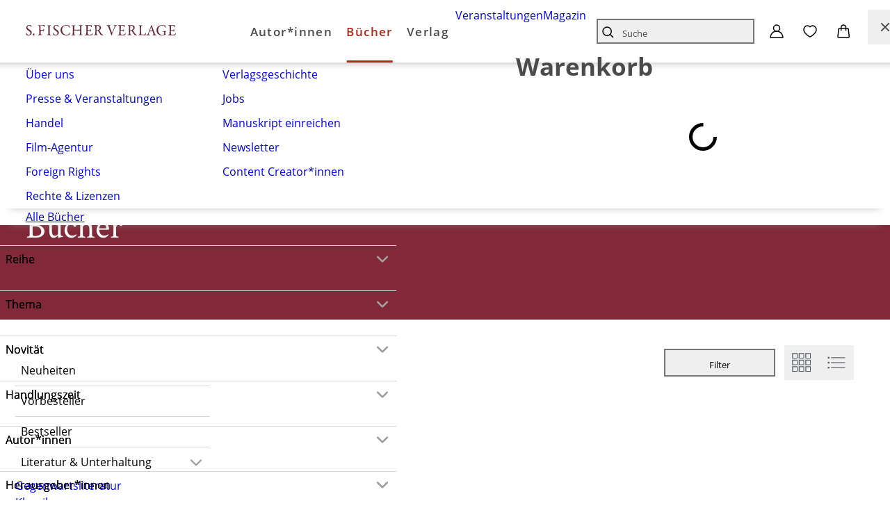

--- FILE ---
content_type: text/css; charset=utf-8
request_url: https://www.fischerverlage.de/fonts/fonts.css
body_size: -209
content:
/* open-sans-regular - latin */
@font-face {
    font-family: 'Open Sans';
    font-style: normal;
    font-weight: 400;
    src: url('/fonts/open-sans-v17-latin/open-sans-v17-latin-regular.eot');
    src: local('Open Sans Regular'), local('OpenSans-Regular'),
        url('/fonts/open-sans-v17-latin/open-sans-v17-latin-regular.eot?#iefix') format('embedded-opentype'),
        url('/fonts/open-sans-v17-latin/open-sans-v17-latin-regular.woff2') format('woff2'),
        url('/fonts/open-sans-v17-latin/open-sans-v17-latin-regular.woff') format('woff'),
        url('/fonts/open-sans-v17-latin/open-sans-v17-latin-regular.ttf') format('truetype'),
        url('/fonts/open-sans-v17-latin/open-sans-v17-latin-regular.svg#OpenSans') format('svg');
    unicode-range: U+0-10FFFF;
    font-display: auto;
}

/* open-sans-600 - latin */
@font-face {
    font-family: 'Open Sans';
    font-style: normal;
    font-weight: 600;
    src: url('/fonts/open-sans-v17-latin/open-sans-v17-latin-600.eot');
    src: local('Open Sans SemiBold'), local('OpenSans-SemiBold'),
        url('/fonts/open-sans-v17-latin/open-sans-v17-latin-600.eot?#iefix') format('embedded-opentype'),
        url('/fonts/open-sans-v17-latin/open-sans-v17-latin-600.woff2') format('woff2'),
        url('/fonts/open-sans-v17-latin/open-sans-v17-latin-600.woff') format('woff'),
        url('/fonts/open-sans-v17-latin/open-sans-v17-latin-600.ttf') format('truetype'),
        url('/fonts/open-sans-v17-latin/open-sans-v17-latin-600.svg#OpenSans') format('svg');
    unicode-range: U+0-10FFFF;
    font-display: auto;
}

/* open-sans-700 - latin */
@font-face {
    font-family: 'Open Sans';
    font-style: normal;
    font-weight: 700;
    src: url('/fonts/open-sans-v17-latin/open-sans-v17-latin-700.eot');
    /* IE9 Compat Modes */
    src: local('Open Sans Bold'), local('OpenSans-Bold'),
        url('/fonts/open-sans-v17-latin/open-sans-v17-latin-700.eot?#iefix') format('embedded-opentype'),
        /* IE6-IE8 */
        url('/fonts/open-sans-v17-latin/open-sans-v17-latin-700.woff2') format('woff2'),
        /* Super Modern Browsers */
        url('/fonts/open-sans-v17-latin/open-sans-v17-latin-700.woff') format('woff'),
        /* Modern Browsers */
        url('/fonts/open-sans-v17-latin/open-sans-v17-latin-700.ttf') format('truetype'),
        /* Safari, Android, iOS */
        url('/fonts/open-sans-v17-latin/open-sans-v17-latin-700.svg#OpenSans') format('svg');
    /* Legacy iOS */
}


/* crimson-text-regular - latin */
@font-face {
    font-family: 'Crimson Text';
    font-style: normal;
    font-weight: 400;
    src: url('/fonts/crimson-text-v10-latin/crimson-text-v10-latin-regular.eot');
    src: local('Crimson Text Regular'), local('CrimsonText-Regular'),
        url('/fonts/crimson-text-v10-latin/crimson-text-v10-latin-regular.eot?#iefix') format('embedded-opentype'),
        url('/fonts/crimson-text-v10-latin/crimson-text-v10-latin-regular.woff2') format('woff2'),
        url('/fonts/crimson-text-v10-latin/crimson-text-v10-latin-regular.woff') format('woff'),
        url('/fonts/crimson-text-v10-latin/crimson-text-v10-latin-regular.ttf') format('truetype'),
        url('/fonts/crimson-text-v10-latin/crimson-text-v10-latin-regular.svg#CrimsonText') format('svg');
    unicode-range: U+0-10FFFF;
    font-display: auto;
}

/* crimson-text-600 - latin */
@font-face {
    font-family: 'Crimson Text';
    font-style: normal;
    font-weight: 600;
    src: url('/fonts/crimson-text-v10-latin/crimson-text-v10-latin-600.eot');
    src: local('Crimson Text SemiBold'), local('CrimsonText-SemiBold'),
        url('/fonts/crimson-text-v10-latin/crimson-text-v10-latin-600.eot?#iefix') format('embedded-opentype'),
        url('/fonts/crimson-text-v10-latin/crimson-text-v10-latin-600.woff2') format('woff2'),
        url('/fonts/crimson-text-v10-latin/crimson-text-v10-latin-600.woff') format('woff'),
        url('/fonts/crimson-text-v10-latin/crimson-text-v10-latin-600.ttf') format('truetype'),
        url('/fonts/crimson-text-v10-latin/crimson-text-v10-latin-600.svg#CrimsonText') format('svg');
    unicode-range: U+0-10FFFF;
    font-display: auto;
}

/* crimson-text-700 - latin */
@font-face {
    font-family: 'Crimson Text';
    font-style: normal;
    font-weight: 700;
    src: url('/fonts/crimson-text-v10-latin/crimson-text-v10-latin-700.eot');
    src: local('Crimson Text Bold'), local('CrimsonText-Bold'),
        url('/fonts/crimson-text-v10-latin/crimson-text-v10-latin-700.eot?#iefix') format('embedded-opentype'),
        url('/fonts/crimson-text-v10-latin/crimson-text-v10-latin-700.woff2') format('woff2'),
        url('/fonts/crimson-text-v10-latin/crimson-text-v10-latin-700.woff') format('woff'),
        url('/fonts/crimson-text-v10-latin/crimson-text-v10-latin-700.ttf') format('truetype'),
        url('/fonts/crimson-text-v10-latin/crimson-text-v10-latin-700.svg#CrimsonText') format('svg');
    unicode-range: U+0-10FFFF;
    font-display: auto;
}

--- FILE ---
content_type: application/javascript
request_url: https://www.fischerverlage.de/_astro/product-listing.BdfW0GFv.js
body_size: 255
content:
import{a as i,b as l}from"./algolia.Cn5xF83S.js";import{f as n,h as o}from"./store.CNfobtGJ.js";import{m as u}from"./cart.CcvHNdzd.js";import"./_commonjsHelpers.CqkleIqs.js";import"./Product.DyX9WVqM.js";import"./get-deliverability.CWRG2LS1.js";import"./truncated-text.BJb8qyop.js";import"./imageservice.Btq_z1vy.js";import"./Content.ACikohX8.js";import"./wishlist.njQzEhAH.js";import"./datalayer.BfHv7hDQ.js";import"./notification.CjIVLSzP.js";/* empty css                          */import"./index.D4N_bm56.js";import"./index.CxfjuJTQ.js";import"./quantity-control.Dd-YOvWR.js";const t={vars:{componentQuery:"*[data-js=product-listing]",layoutTriggerTilesQuery:"*[data-product-listing-layout-trigger-tiles]",layoutTriggerRowsQuery:"*[data-product-listing-layout-trigger-rows]",filterTriggerQuery:"*[data-product-listing-filter-trigger]",specialFiltersQuery:"*[data-product-listing-special-filters]",layoutTilesClass:"product-listing--layout-tiles",layoutRowsClass:"product-listing--layout-rows",layoutTilesName:"tiles",layoutRowsName:"rows",algoliaSetupName:"categoryListing",algoliaInstance:null},init(e=!1,s=!1){if(!document.querySelector(t.vars.componentQuery))return!1;e?t.vars.algoliaSetupName="foreignRightsCategoryListing":s&&(t.vars.algoliaSetupName="filmMaterialListing"),t.startAlgolia(),t.setInitialLayout(),t.addEventTrigger(),t.checkForSpecialFilters()},startAlgolia(){t.vars.algoliaInstance&&t.vars.algoliaInstance.dispose(),t.vars.algoliaInstance=i.setup(t.vars.algoliaSetupName),t.vars.algoliaInstance.start()},addEventTrigger(){const e=document.querySelector(t.vars.layoutTriggerTilesQuery);if(!e)return!1;e&&e.addEventListener("click",a=>{t.setLayout(t.vars.layoutTilesName)});const s=document.querySelector(t.vars.layoutTriggerRowsQuery);if(!s)return!1;s&&s.addEventListener("click",a=>{t.setLayout(t.vars.layoutRowsName)}),window.addEventListener("pageshow",a=>{i.helper.scrollToOldPosition(`ais.infiniteHits.${l[t.vars.algoliaSetupName].hitsQuery}-old-scroll-position`)});const r=document.querySelector(t.vars.componentQuery);u(r)},setLayout(e=t.vars.layoutTilesName){const s=document.querySelector(t.vars.componentQuery);if(!s)return!1;e===t.vars.layoutTilesName?(s.classList.remove(t.vars.layoutRowsClass),s.classList.add(t.vars.layoutTilesClass),o(t.vars.layoutTilesName)):(s.classList.remove(t.vars.layoutTilesClass),s.classList.add(t.vars.layoutRowsClass),o(t.vars.layoutRowsName))},setInitialLayout(){const e=n();t.setLayout(e)},checkForSpecialFilters(){const e=document.querySelector(t.vars.specialFiltersQuery);if(!e)return!1;const s=new Event("domChanged");e.addEventListener("domChanged",()=>{const a=e.querySelectorAll(".ais-Menu-item");(a==null?void 0:a.length)>0?e.style.display="block":e.style.display="none"}),new MutationObserver((a,c)=>{e.dispatchEvent(s)}).observe(e,{childList:!0,subtree:!0,characterData:!0})}};export{t as productListing};


--- FILE ---
content_type: application/javascript
request_url: https://www.fischerverlage.de/_astro/ProductListing.astro_astro_type_script_index_0_lang.DuSxPkWB.js
body_size: -334
content:
const __vite__mapDeps=(i,m=__vite__mapDeps,d=(m.f||(m.f=["_astro/product-listing.BdfW0GFv.js","_astro/algolia.Cn5xF83S.js","_astro/_commonjsHelpers.CqkleIqs.js","_astro/Product.DyX9WVqM.js","_astro/get-deliverability.CWRG2LS1.js","_astro/truncated-text.BJb8qyop.js","_astro/imageservice.Btq_z1vy.js","_astro/Content.ACikohX8.js","_astro/wishlist.njQzEhAH.js","_astro/store.CNfobtGJ.js","_astro/cart.CcvHNdzd.js","_astro/quantity-control.Dd-YOvWR.js","_astro/notification.CjIVLSzP.js","_astro/datalayer.BfHv7hDQ.js","_astro/index.CxfjuJTQ.js","_astro/index.D4N_bm56.js"])))=>i.map(i=>d[i]);
import{_ as r}from"./preload-helper.ckwbz45p.js";const i=document.querySelectorAll("*[data-js=product-listing].product-listing--normal");i.length>0&&r(()=>import("./product-listing.BdfW0GFv.js"),__vite__mapDeps([0,1,2,3,4,5,6,7,8,9,10,11,12,13,14,15])).then(t=>{const{productListing:o}=t;o.init()}).catch(t=>{console.error("Error loading module:",t)});


--- FILE ---
content_type: application/javascript
request_url: https://www.fischerverlage.de/_astro/_commonjsHelpers.CqkleIqs.js
body_size: -466
content:
function e(t){return t&&t.__esModule&&Object.prototype.hasOwnProperty.call(t,"default")?t.default:t}export{e as g};


--- FILE ---
content_type: application/javascript
request_url: https://www.fischerverlage.de/_astro/product-listing.BdfW0GFv.js
body_size: 203
content:
import{a as i,b as l}from"./algolia.Cn5xF83S.js";import{f as n,h as o}from"./store.CNfobtGJ.js";import{m as u}from"./cart.CcvHNdzd.js";import"./_commonjsHelpers.CqkleIqs.js";import"./Product.DyX9WVqM.js";import"./get-deliverability.CWRG2LS1.js";import"./truncated-text.BJb8qyop.js";import"./imageservice.Btq_z1vy.js";import"./Content.ACikohX8.js";import"./wishlist.njQzEhAH.js";import"./datalayer.BfHv7hDQ.js";import"./notification.CjIVLSzP.js";/* empty css                          */import"./index.D4N_bm56.js";import"./index.CxfjuJTQ.js";import"./quantity-control.Dd-YOvWR.js";const t={vars:{componentQuery:"*[data-js=product-listing]",layoutTriggerTilesQuery:"*[data-product-listing-layout-trigger-tiles]",layoutTriggerRowsQuery:"*[data-product-listing-layout-trigger-rows]",filterTriggerQuery:"*[data-product-listing-filter-trigger]",specialFiltersQuery:"*[data-product-listing-special-filters]",layoutTilesClass:"product-listing--layout-tiles",layoutRowsClass:"product-listing--layout-rows",layoutTilesName:"tiles",layoutRowsName:"rows",algoliaSetupName:"categoryListing",algoliaInstance:null},init(e=!1,s=!1){if(!document.querySelector(t.vars.componentQuery))return!1;e?t.vars.algoliaSetupName="foreignRightsCategoryListing":s&&(t.vars.algoliaSetupName="filmMaterialListing"),t.startAlgolia(),t.setInitialLayout(),t.addEventTrigger(),t.checkForSpecialFilters()},startAlgolia(){t.vars.algoliaInstance&&t.vars.algoliaInstance.dispose(),t.vars.algoliaInstance=i.setup(t.vars.algoliaSetupName),t.vars.algoliaInstance.start()},addEventTrigger(){const e=document.querySelector(t.vars.layoutTriggerTilesQuery);if(!e)return!1;e&&e.addEventListener("click",a=>{t.setLayout(t.vars.layoutTilesName)});const s=document.querySelector(t.vars.layoutTriggerRowsQuery);if(!s)return!1;s&&s.addEventListener("click",a=>{t.setLayout(t.vars.layoutRowsName)}),window.addEventListener("pageshow",a=>{i.helper.scrollToOldPosition(`ais.infiniteHits.${l[t.vars.algoliaSetupName].hitsQuery}-old-scroll-position`)});const r=document.querySelector(t.vars.componentQuery);u(r)},setLayout(e=t.vars.layoutTilesName){const s=document.querySelector(t.vars.componentQuery);if(!s)return!1;e===t.vars.layoutTilesName?(s.classList.remove(t.vars.layoutRowsClass),s.classList.add(t.vars.layoutTilesClass),o(t.vars.layoutTilesName)):(s.classList.remove(t.vars.layoutTilesClass),s.classList.add(t.vars.layoutRowsClass),o(t.vars.layoutRowsName))},setInitialLayout(){const e=n();t.setLayout(e)},checkForSpecialFilters(){const e=document.querySelector(t.vars.specialFiltersQuery);if(!e)return!1;const s=new Event("domChanged");e.addEventListener("domChanged",()=>{const a=e.querySelectorAll(".ais-Menu-item");(a==null?void 0:a.length)>0?e.style.display="block":e.style.display="none"}),new MutationObserver((a,c)=>{e.dispatchEvent(s)}).observe(e,{childList:!0,subtree:!0,characterData:!0})}};export{t as productListing};


--- FILE ---
content_type: application/javascript
request_url: https://www.fischerverlage.de/_astro/algolia.Cn5xF83S.js
body_size: 116830
content:
var nd=Object.defineProperty;var id=(t,e,r)=>e in t?nd(t,e,{enumerable:!0,configurable:!0,writable:!0,value:r}):t[e]=r;var Mt=(t,e,r)=>id(t,typeof e!="symbol"?e+"":e,r);import{g as ci}from"./_commonjsHelpers.CqkleIqs.js";import{C as ml,P as ad}from"./Product.DyX9WVqM.js";import{C as sd}from"./Content.ACikohX8.js";import{g as vi,a as od}from"./imageservice.Btq_z1vy.js";import{g as ud}from"./truncated-text.BJb8qyop.js";import{w as Ks}from"./wishlist.njQzEhAH.js";import{g as cd,r as Zs,u as ld}from"./store.CNfobtGJ.js";import{L as fd}from"./index.D4N_bm56.js";import{p as hd}from"./index.CxfjuJTQ.js";function Xe(){function t(e){return new Promise(r=>{let n=new XMLHttpRequest;n.open(e.method,e.url,!0),Object.keys(e.headers).forEach(s=>n.setRequestHeader(s,e.headers[s]));let i=(s,a)=>setTimeout(()=>{n.abort(),r({status:0,content:a,isTimedOut:!0})},s),o=i(e.connectTimeout,"Connection timeout"),c;n.onreadystatechange=()=>{n.readyState>n.OPENED&&c===void 0&&(clearTimeout(o),c=i(e.responseTimeout,"Socket timeout"))},n.onerror=()=>{n.status===0&&(clearTimeout(o),clearTimeout(c),r({content:n.responseText||"Network request failed",status:n.status,isTimedOut:!1}))},n.onload=()=>{clearTimeout(o),clearTimeout(c),r({content:n.responseText,status:n.status,isTimedOut:!1})},n.send(e.data)})}return{send:t}}function et(t){let e;const r=`algolia-client-js-${t.key}`;function n(){return e===void 0&&(e=t.localStorage||window.localStorage),e}function i(){return JSON.parse(n().getItem(r)||"{}")}function o(s){n().setItem(r,JSON.stringify(s))}function c(){const s=t.timeToLive?t.timeToLive*1e3:null,a=i(),u=Object.fromEntries(Object.entries(a).filter(([,h])=>h.timestamp!==void 0));if(o(u),!s)return;const f=Object.fromEntries(Object.entries(u).filter(([,h])=>{const d=new Date().getTime();return!(h.timestamp+s<d)}));o(f)}return{get(s,a,u={miss:()=>Promise.resolve()}){return Promise.resolve().then(()=>(c(),i()[JSON.stringify(s)])).then(f=>Promise.all([f?f.value:a(),f!==void 0])).then(([f,h])=>Promise.all([f,h||u.miss(f)])).then(([f])=>f)},set(s,a){return Promise.resolve().then(()=>{const u=i();return u[JSON.stringify(s)]={timestamp:new Date().getTime(),value:a},n().setItem(r,JSON.stringify(u)),a})},delete(s){return Promise.resolve().then(()=>{const a=i();delete a[JSON.stringify(s)],n().setItem(r,JSON.stringify(a))})},clear(){return Promise.resolve().then(()=>{n().removeItem(r)})}}}function dd(){return{get(t,e,r={miss:()=>Promise.resolve()}){return e().then(i=>Promise.all([i,r.miss(i)])).then(([i])=>i)},set(t,e){return Promise.resolve(e)},delete(t){return Promise.resolve()},clear(){return Promise.resolve()}}}function Ee(t){const e=[...t.caches],r=e.shift();return r===void 0?dd():{get(n,i,o={miss:()=>Promise.resolve()}){return r.get(n,i,o).catch(()=>Ee({caches:e}).get(n,i,o))},set(n,i){return r.set(n,i).catch(()=>Ee({caches:e}).set(n,i))},delete(n){return r.delete(n).catch(()=>Ee({caches:e}).delete(n))},clear(){return r.clear().catch(()=>Ee({caches:e}).clear())}}}function oe(t={serializable:!0}){let e={};return{get(r,n,i={miss:()=>Promise.resolve()}){const o=JSON.stringify(r);if(o in e)return Promise.resolve(t.serializable?JSON.parse(e[o]):e[o]);const c=n();return c.then(s=>i.miss(s)).then(()=>c)},set(r,n){return e[JSON.stringify(r)]=t.serializable?JSON.stringify(n):n,Promise.resolve(n)},delete(r){return delete e[JSON.stringify(r)],Promise.resolve()},clear(){return e={},Promise.resolve()}}}function md(t){const e={value:`Algolia for JavaScript (${t})`,add(r){const n=`; ${r.segment}${r.version!==void 0?` (${r.version})`:""}`;return e.value.indexOf(n)===-1&&(e.value=`${e.value}${n}`),e}};return e}function tt(t,e,r="WithinHeaders"){const n={"x-algolia-api-key":e,"x-algolia-application-id":t};return{headers(){return r==="WithinHeaders"?n:{}},queryParameters(){return r==="WithinQueryParameters"?n:{}}}}function yt({func:t,validate:e,aggregator:r,error:n,timeout:i=()=>0}){const o=c=>new Promise((s,a)=>{t(c).then(async u=>(r&&await r(u),await e(u)?s(u):n&&await n.validate(u)?a(new Error(await n.message(u))):setTimeout(()=>{o(u).then(s).catch(a)},await i()))).catch(u=>{a(u)})});return o()}function rt({algoliaAgents:t,client:e,version:r}){const n=md(r).add({segment:e,version:r});return t.forEach(i=>n.add(i)),n}function nt(){return{debug(t,e){return Promise.resolve()},info(t,e){return Promise.resolve()},error(t,e){return Promise.resolve()}}}var Ys=2*60*1e3;function Js(t,e="up"){const r=Date.now();function n(){return e==="up"||Date.now()-r>Ys}function i(){return e==="timed out"&&Date.now()-r<=Ys}return{...t,status:e,lastUpdate:r,isUp:n,isTimedOut:i}}var gl=class extends Error{constructor(e,r){super(e);Mt(this,"name","AlgoliaError");r&&(this.name=r)}},pl=class extends gl{constructor(e,r,n){super(e,n);Mt(this,"stackTrace");this.stackTrace=r}},gd=class extends pl{constructor(t){super("Unreachable hosts - your application id may be incorrect. If the error persists, please reach out to the Algolia Support team: https://alg.li/support.",t,"RetryError")}},Gn=class extends pl{constructor(e,r,n,i="ApiError"){super(e,n,i);Mt(this,"status");this.status=r}},pd=class extends gl{constructor(e,r){super(e,"DeserializationError");Mt(this,"response");this.response=r}},yd=class extends Gn{constructor(e,r,n,i){super(e,r,i,"DetailedApiError");Mt(this,"error");this.error=n}};function ps(t){const e=t;for(let r=t.length-1;r>0;r--){const n=Math.floor(Math.random()*(r+1)),i=t[r];e[r]=t[n],e[n]=i}return e}function vd(t,e,r){const n=bd(r);let i=`${t.protocol}://${t.url}${t.port?`:${t.port}`:""}/${e.charAt(0)==="/"?e.substring(1):e}`;return n.length&&(i+=`?${n}`),i}function bd(t){return Object.keys(t).filter(e=>t[e]!==void 0).sort().map(e=>`${e}=${encodeURIComponent(Object.prototype.toString.call(t[e])==="[object Array]"?t[e].join(","):t[e]).replace(/\+/g,"%20")}`).join("&")}function wd(t,e){if(t.method==="GET"||t.data===void 0&&e.data===void 0)return;const r=Array.isArray(t.data)?t.data:{...t.data,...e.data};return JSON.stringify(r)}function Pd(t,e,r){const n={Accept:"application/json",...t,...e,...r},i={};return Object.keys(n).forEach(o=>{const c=n[o];i[o.toLowerCase()]=c}),i}function Sd(t){try{return JSON.parse(t.content)}catch(e){throw new pd(e.message,t)}}function Od({content:t,status:e},r){try{const n=JSON.parse(t);return"error"in n?new yd(n.message,e,n.error,r):new Gn(n.message,e,r)}catch{}return new Gn(t,e,r)}function _d({isTimedOut:t,status:e}){return!t&&~~e===0}function Rd({isTimedOut:t,status:e}){return t||_d({isTimedOut:t,status:e})||~~(e/100)!==2&&~~(e/100)!==4}function qd({status:t}){return~~(t/100)===2}function Td(t){return t.map(e=>yl(e))}function yl(t){const e=t.request.headers["x-algolia-api-key"]?{"x-algolia-api-key":"*****"}:{};return{...t,request:{...t.request,headers:{...t.request.headers,...e}}}}function it({hosts:t,hostsCache:e,baseHeaders:r,logger:n,baseQueryParameters:i,algoliaAgent:o,timeouts:c,requester:s,requestsCache:a,responsesCache:u}){async function f(l){const m=await Promise.all(l.map(w=>e.get(w,()=>Promise.resolve(Js(w))))),p=m.filter(w=>w.isUp()),y=m.filter(w=>w.isTimedOut()),g=[...p,...y];return{hosts:g.length>0?g:l,getTimeout(w,P){return(y.length===0&&w===0?1:y.length+3+w)*P}}}async function h(l,m,p=!0){const y=[],g=wd(l,m),v=Pd(r,l.headers,m.headers),w=l.method==="GET"?{...l.data,...m.data}:{},P={...i,...l.queryParameters,...w};if(o.value&&(P["x-algolia-agent"]=o.value),m&&m.queryParameters)for(const S of Object.keys(m.queryParameters))!m.queryParameters[S]||Object.prototype.toString.call(m.queryParameters[S])==="[object Object]"?P[S]=m.queryParameters[S]:P[S]=m.queryParameters[S].toString();let O=0;const _=async(S,R)=>{const T=S.pop();if(T===void 0)throw new gd(Td(y));const E={...c,...m.timeouts},j={data:g,headers:v,method:l.method,url:vd(T,l.path,P),connectTimeout:R(O,E.connect),responseTimeout:R(O,p?E.read:E.write)},C=N=>{const D={request:j,response:N,host:T,triesLeft:S.length};return y.push(D),D},x=await s.send(j);if(Rd(x)){const N=C(x);return x.isTimedOut&&O++,n.info("Retryable failure",yl(N)),await e.set(T,Js(T,x.isTimedOut?"timed out":"down")),_(S,R)}if(qd(x))return Sd(x);throw C(x),Od(x,y)},q=t.filter(S=>S.accept==="readWrite"||(p?S.accept==="read":S.accept==="write")),b=await f(q);return _([...b.hosts].reverse(),b.getTimeout)}function d(l,m={}){const p=l.useReadTransporter||l.method==="GET";if(!p)return h(l,m,p);const y=()=>h(l,m);if((m.cacheable||l.cacheable)!==!0)return y();const v={request:l,requestOptions:m,transporter:{queryParameters:i,headers:r}};return u.get(v,()=>a.get(v,()=>a.set(v,y()).then(w=>Promise.all([a.delete(v),w]),w=>Promise.all([a.delete(v),Promise.reject(w)])).then(([w,P])=>P)),{miss:w=>u.set(v,w)})}return{hostsCache:e,requester:s,timeouts:c,logger:n,algoliaAgent:o,baseHeaders:r,baseQueryParameters:i,hosts:t,request:d,requestsCache:a,responsesCache:u}}var vl="5.31.0";function Ed(t){return[{url:`${t}-dsn.algolia.net`,accept:"read",protocol:"https"},{url:`${t}.algolia.net`,accept:"write",protocol:"https"}].concat(ps([{url:`${t}-1.algolianet.com`,accept:"readWrite",protocol:"https"},{url:`${t}-2.algolianet.com`,accept:"readWrite",protocol:"https"},{url:`${t}-3.algolianet.com`,accept:"readWrite",protocol:"https"}]))}function jd({appId:t,apiKey:e,authMode:r,algoliaAgents:n,...i}){const o=tt(t,e,r),c=it({hosts:Ed(t),...i,algoliaAgent:rt({algoliaAgents:n,client:"Lite",version:vl}),baseHeaders:{"content-type":"text/plain",...o.headers(),...i.baseHeaders},baseQueryParameters:{...o.queryParameters(),...i.baseQueryParameters}});return{transporter:c,appId:t,apiKey:e,clearCache(){return Promise.all([c.requestsCache.clear(),c.responsesCache.clear()]).then(()=>{})},get _ua(){return c.algoliaAgent.value},addAlgoliaAgent(s,a){c.algoliaAgent.add({segment:s,version:a})},setClientApiKey({apiKey:s}){!r||r==="WithinHeaders"?c.baseHeaders["x-algolia-api-key"]=s:c.baseQueryParameters["x-algolia-api-key"]=s},searchForHits(s,a){return this.search(s,a)},searchForFacets(s,a){return this.search(s,a)},customPost({path:s,parameters:a,body:u},f){if(!s)throw new Error("Parameter `path` is required when calling `customPost`.");const m={method:"POST",path:"/{path}".replace("{path}",s),queryParameters:a||{},headers:{},data:u||{}};return c.request(m,f)},getRecommendations(s,a){if(s&&Array.isArray(s)&&(s={requests:s}),!s)throw new Error("Parameter `getRecommendationsParams` is required when calling `getRecommendations`.");if(!s.requests)throw new Error("Parameter `getRecommendationsParams.requests` is required when calling `getRecommendations`.");const d={method:"POST",path:"/1/indexes/*/recommendations",queryParameters:{},headers:{},data:s,useReadTransporter:!0,cacheable:!0};return c.request(d,a)},search(s,a){if(s&&Array.isArray(s)&&(s={requests:s.map(({params:m,...p})=>p.type==="facet"?{...p,...m,type:"facet"}:{...p,...m,facet:void 0,maxFacetHits:void 0,facetQuery:void 0})}),!s)throw new Error("Parameter `searchMethodParams` is required when calling `search`.");if(!s.requests)throw new Error("Parameter `searchMethodParams.requests` is required when calling `search`.");const d={method:"POST",path:"/1/indexes/*/queries",queryParameters:{},headers:{},data:s,useReadTransporter:!0,cacheable:!0};return c.request(d,a)}}}function $d(t,e,r){return jd({appId:t,apiKey:e,timeouts:{connect:1e3,read:2e3,write:3e4},logger:nt(),requester:Xe(),algoliaAgents:[{segment:"Browser"}],authMode:"WithinQueryParameters",responsesCache:oe(),requestsCache:oe({serializable:!1}),hostsCache:Ee({caches:[et({key:`${vl}-${t}`}),oe()]}),...r})}var Id="ais",Ce=function(e){return function(){var r=arguments.length>0&&arguments[0]!==void 0?arguments[0]:{},n=r.descendantName,i=r.modifierName,o=n?"-".concat(n):"",c=i?"--".concat(i):"";return"".concat(Id,"-").concat(e).concat(o).concat(c)}},xd=0;function Fd(t){t.dependsOn==="recommend"&&(t.$$id=xd++)}function ee(){}var yn=function(e,r){return e};function Cd(t){return Object.prototype.toString.call(t).slice(8,-1)}function Me(t,e){if(t===void 0||typeof t!="function")throw new Error("The render function is not valid (received type ".concat(Cd(t),`).

`).concat(e))}function Xs(t){var e=t.helper,r=t.attributesToClear,n=r===void 0?[]:r,i=e.state.setPage(0);return i=n.reduce(function(o,c){return i.isNumericRefined(c)?o.removeNumericRefinement(c):i.isHierarchicalFacet(c)?o.removeHierarchicalFacetRefinement(c):i.isDisjunctiveFacet(c)?o.removeDisjunctiveFacetRefinement(c):i.isConjunctiveFacet(c)?o.removeFacetRefinement(c):o},i),n.indexOf("query")!==-1&&(i=i.setQuery("")),i}var Dd={"&":"&amp;","<":"&lt;",">":"&gt;",'"':"&quot;","'":"&#39;"},bl=/[&<>"']/g,Ad=RegExp(bl.source);function kd(t){return t&&Ad.test(t)?t.replace(bl,function(e){return Dd[e]}):t}var Nd={"&amp;":"&","&lt;":"<","&gt;":">","&quot;":'"',"&#39;":"'"},wl=/&(amp|quot|lt|gt|#39);/g,Ld=RegExp(wl.source);function vn(t){return t&&Ld.test(t)?t.replace(wl,function(e){return Nd[e]}):t}function Sa(t){"@babel/helpers - typeof";return Sa=typeof Symbol=="function"&&typeof Symbol.iterator=="symbol"?function(e){return typeof e}:function(e){return e&&typeof Symbol=="function"&&e.constructor===Symbol&&e!==Symbol.prototype?"symbol":typeof e},Sa(t)}function Md(t){return t===null?t===void 0?"[object Undefined]":"[object Null]":Object.prototype.toString.call(t)}function Hd(t){return Sa(t)==="object"&&t!==null}function Pl(t){if(!Hd(t)||Md(t)!=="[object Object]")return!1;if(Object.getPrototypeOf(t)===null)return!0;for(var e=t;Object.getPrototypeOf(e)!==null;)e=Object.getPrototypeOf(e);return Object.getPrototypeOf(t)===e}function jr(t){"@babel/helpers - typeof";return jr=typeof Symbol=="function"&&typeof Symbol.iterator=="symbol"?function(e){return typeof e}:function(e){return e&&typeof Symbol=="function"&&e.constructor===Symbol&&e!==Symbol.prototype?"symbol":typeof e},jr(t)}function Ud(t){if(t==null)throw new TypeError("Cannot destructure "+t)}function Oa(){return Oa=Object.assign?Object.assign.bind():function(t){for(var e=1;e<arguments.length;e++){var r=arguments[e];for(var n in r)Object.prototype.hasOwnProperty.call(r,n)&&(t[n]=r[n])}return t},Oa.apply(this,arguments)}function eo(t,e){var r=Object.keys(t);if(Object.getOwnPropertySymbols){var n=Object.getOwnPropertySymbols(t);e&&(n=n.filter(function(i){return Object.getOwnPropertyDescriptor(t,i).enumerable})),r.push.apply(r,n)}return r}function Gt(t){for(var e=1;e<arguments.length;e++){var r=arguments[e]!=null?arguments[e]:{};e%2?eo(Object(r),!0).forEach(function(n){Sl(t,n,r[n])}):Object.getOwnPropertyDescriptors?Object.defineProperties(t,Object.getOwnPropertyDescriptors(r)):eo(Object(r)).forEach(function(n){Object.defineProperty(t,n,Object.getOwnPropertyDescriptor(r,n))})}return t}function Sl(t,e,r){return e=Wd(e),e in t?Object.defineProperty(t,e,{value:r,enumerable:!0,configurable:!0,writable:!0}):t[e]=r,t}function Wd(t){var e=Bd(t,"string");return jr(e)=="symbol"?e:String(e)}function Bd(t,e){if(jr(t)!="object"||!t)return t;var r=t[Symbol.toPrimitive];if(r!==void 0){var n=r.call(t,e);if(jr(n)!="object")return n;throw new TypeError("@@toPrimitive must return a primitive value.")}return(e==="string"?String:Number)(t)}var Rt={highlightPreTag:"__ais-highlight__",highlightPostTag:"__/ais-highlight__"},Pe={highlightPreTag:"<mark>",highlightPostTag:"</mark>"};function Ol(t){return kd(t).replace(new RegExp(Rt.highlightPreTag,"g"),Pe.highlightPreTag).replace(new RegExp(Rt.highlightPostTag,"g"),Pe.highlightPostTag)}function Kn(t){return Pl(t)&&typeof t.value!="string"?Object.keys(t).reduce(function(e,r){return Gt(Gt({},e),{},Sl({},r,Kn(t[r])))},{}):Array.isArray(t)?t.map(Kn):Gt(Gt({},t),{},{value:Ol(t.value)})}function _l(t){return t.__escaped===void 0&&(t=t.map(function(e){var r=Oa({},(Ud(e),e));return r._highlightResult&&(r._highlightResult=Kn(r._highlightResult)),r._snippetResult&&(r._snippetResult=Kn(r._snippetResult)),r}),t.__escaped=!0),t}function Vd(t){return t.map(function(e){return Gt(Gt({},e),{},{highlighted:Ol(e.highlighted)})})}function Rl(t){var e=Pe.highlightPreTag,r=Pe.highlightPostTag;return t.map(function(n){return n.isHighlighted?e+n.value+r:n.value}).join("")}function Qd(t,e,r){return t.state.isHierarchicalFacet(e)?t.state.isHierarchicalFacetRefined(e,r):t.state.isConjunctiveFacet(e)?t.state.isFacetRefined(e,r):t.state.isDisjunctiveFacetRefined(e,r)}function to(t,e){var r=Object.keys(t);if(Object.getOwnPropertySymbols){var n=Object.getOwnPropertySymbols(t);e&&(n=n.filter(function(i){return Object.getOwnPropertyDescriptor(t,i).enumerable})),r.push.apply(r,n)}return r}function zd(t){for(var e=1;e<arguments.length;e++){var r=arguments[e]!=null?arguments[e]:{};e%2?to(Object(r),!0).forEach(function(n){Gd(t,n,r[n])}):Object.getOwnPropertyDescriptors?Object.defineProperties(t,Object.getOwnPropertyDescriptors(r)):to(Object(r)).forEach(function(n){Object.defineProperty(t,n,Object.getOwnPropertyDescriptor(r,n))})}return t}function Gd(t,e,r){return e=Kd(e),e in t?Object.defineProperty(t,e,{value:r,enumerable:!0,configurable:!0,writable:!0}):t[e]=r,t}function Kd(t){var e=Zd(t,"string");return Xt(e)=="symbol"?e:String(e)}function Zd(t,e){if(Xt(t)!="object"||!t)return t;var r=t[Symbol.toPrimitive];if(r!==void 0){var n=r.call(t,e);if(Xt(n)!="object")return n;throw new TypeError("@@toPrimitive must return a primitive value.")}return(e==="string"?String:Number)(t)}function Xt(t){"@babel/helpers - typeof";return Xt=typeof Symbol=="function"&&typeof Symbol.iterator=="symbol"?function(e){return typeof e}:function(e){return e&&typeof Symbol=="function"&&e.constructor===Symbol&&e!==Symbol.prototype?"symbol":typeof e},Xt(t)}function Yd(t,e){return tm(t)||em(t,e)||Xd(t,e)||Jd()}function Jd(){throw new TypeError(`Invalid attempt to destructure non-iterable instance.
In order to be iterable, non-array objects must have a [Symbol.iterator]() method.`)}function Xd(t,e){if(t){if(typeof t=="string")return ro(t,e);var r=Object.prototype.toString.call(t).slice(8,-1);if(r==="Object"&&t.constructor&&(r=t.constructor.name),r==="Map"||r==="Set")return Array.from(t);if(r==="Arguments"||/^(?:Ui|I)nt(?:8|16|32)(?:Clamped)?Array$/.test(r))return ro(t,e)}}function ro(t,e){(e==null||e>t.length)&&(e=t.length);for(var r=0,n=new Array(e);r<e;r++)n[r]=t[r];return n}function em(t,e){var r=t==null?null:typeof Symbol!="undefined"&&t[Symbol.iterator]||t["@@iterator"];if(r!=null){var n,i,o,c,s=[],a=!0,u=!1;try{if(o=(r=r.call(t)).next,e!==0)for(;!(a=(n=o.call(r)).done)&&(s.push(n.value),s.length!==e);a=!0);}catch(f){u=!0,i=f}finally{try{if(!a&&r.return!=null&&(c=r.return(),Object(c)!==c))return}finally{if(u)throw i}}return s}}function tm(t){if(Array.isArray(t))return t}function ys(t){var e=t.instantSearchInstance,r=t.helper,n=t.attribute,i=t.widgetType,o=function(){for(var s=arguments.length,a=new Array(s),u=0;u<s;u++)a[u]=arguments[u];var f=a[1],h=a[2],d=h===void 0?"Filter Applied":h,l=a[3],m=l===void 0?{}:l,p=a[0].split(":"),y=Yd(p,2),g=y[0],v=y[1],w=typeof n=="string"?n:n(f);if(a.length===1&&Xt(a[0])==="object")e.sendEventToInsights(a[0]);else if(g==="click"&&a.length>=2&&a.length<=4&&!Qd(r,w,f)){var P;e.sendEventToInsights({insightsMethod:"clickedFilters",widgetType:i,eventType:g,eventModifier:v,payload:zd({eventName:d,index:((P=r.lastResults)===null||P===void 0?void 0:P.index)||r.state.index,filters:["".concat(w,":").concat(f)]},m),attribute:w})}};return o}function ql(t){return btoa(encodeURIComponent(JSON.stringify(t)))}function no(t,e){var r=Object.keys(t);if(Object.getOwnPropertySymbols){var n=Object.getOwnPropertySymbols(t);e&&(n=n.filter(function(i){return Object.getOwnPropertyDescriptor(t,i).enumerable})),r.push.apply(r,n)}return r}function bi(t){for(var e=1;e<arguments.length;e++){var r=arguments[e]!=null?arguments[e]:{};e%2?no(Object(r),!0).forEach(function(n){rm(t,n,r[n])}):Object.getOwnPropertyDescriptors?Object.defineProperties(t,Object.getOwnPropertyDescriptors(r)):no(Object(r)).forEach(function(n){Object.defineProperty(t,n,Object.getOwnPropertyDescriptor(r,n))})}return t}function rm(t,e,r){return e=nm(e),e in t?Object.defineProperty(t,e,{value:r,enumerable:!0,configurable:!0,writable:!0}):t[e]=r,t}function nm(t){var e=im(t,"string");return er(e)=="symbol"?e:String(e)}function im(t,e){if(er(t)!="object"||!t)return t;var r=t[Symbol.toPrimitive];if(r!==void 0){var n=r.call(t,e);if(er(n)!="object")return n;throw new TypeError("@@toPrimitive must return a primitive value.")}return(e==="string"?String:Number)(t)}function am(t,e){return cm(t)||um(t,e)||om(t,e)||sm()}function sm(){throw new TypeError(`Invalid attempt to destructure non-iterable instance.
In order to be iterable, non-array objects must have a [Symbol.iterator]() method.`)}function om(t,e){if(t){if(typeof t=="string")return io(t,e);var r=Object.prototype.toString.call(t).slice(8,-1);if(r==="Object"&&t.constructor&&(r=t.constructor.name),r==="Map"||r==="Set")return Array.from(t);if(r==="Arguments"||/^(?:Ui|I)nt(?:8|16|32)(?:Clamped)?Array$/.test(r))return io(t,e)}}function io(t,e){(e==null||e>t.length)&&(e=t.length);for(var r=0,n=new Array(e);r<e;r++)n[r]=t[r];return n}function um(t,e){var r=t==null?null:typeof Symbol!="undefined"&&t[Symbol.iterator]||t["@@iterator"];if(r!=null){var n,i,o,c,s=[],a=!0,u=!1;try{if(o=(r=r.call(t)).next,e!==0)for(;!(a=(n=o.call(r)).done)&&(s.push(n.value),s.length!==e);a=!0);}catch(f){u=!0,i=f}finally{try{if(!a&&r.return!=null&&(c=r.return(),Object(c)!==c))return}finally{if(u)throw i}}return s}}function cm(t){if(Array.isArray(t))return t}function er(t){"@babel/helpers - typeof";return er=typeof Symbol=="function"&&typeof Symbol.iterator=="symbol"?function(e){return typeof e}:function(e){return e&&typeof Symbol=="function"&&e.constructor===Symbol&&e!==Symbol.prototype?"symbol":typeof e},er(t)}function lm(t){for(var e=arguments.length>1&&arguments[1]!==void 0?arguments[1]:20,r=[],n=0;n<Math.ceil(t.length/e);n++)r.push(t.slice(n*e,(n+1)*e));return r}function Tl(t){var e=t.helper,r=t.widgetType;t.methodName;var n=t.args,i=t.instantSearchInstance;if(n.length===1&&er(n[0])==="object")return[n[0]];var o=n[0].split(":"),c=am(o,2),s=c[0],a=c[1],u=n[1],f=n[2],h=n[3]||{};if(!u)return[];if((s==="click"||s==="conversion")&&!f)return[];var d=Array.isArray(u)?u:[u];if(d.length===0)return[];var l=d[0].__queryID,m=lm(d),p=m.map(function(g){return g.map(function(v){return v.objectID})}),y=m.map(function(g){return g.map(function(v){return v.__position})});return s==="view"?i.status!=="idle"?[]:m.map(function(g,v){var w;return{insightsMethod:"viewedObjectIDs",widgetType:r,eventType:s,payload:bi({eventName:f||"Hits Viewed",index:((w=e.lastResults)===null||w===void 0?void 0:w.index)||e.state.index,objectIDs:p[v]},h),hits:g,eventModifier:a}}):s==="click"?m.map(function(g,v){var w;return{insightsMethod:"clickedObjectIDsAfterSearch",widgetType:r,eventType:s,payload:bi({eventName:f||"Hit Clicked",index:((w=e.lastResults)===null||w===void 0?void 0:w.index)||e.state.index,queryID:l,objectIDs:p[v],positions:y[v]},h),hits:g,eventModifier:a}}):s==="conversion"?m.map(function(g,v){var w;return{insightsMethod:"convertedObjectIDsAfterSearch",widgetType:r,eventType:s,payload:bi({eventName:f||"Hit Converted",index:((w=e.lastResults)===null||w===void 0?void 0:w.index)||e.state.index,queryID:l,objectIDs:p[v]},h),hits:g,eventModifier:a}}):[]}function vs(t){var e=t.instantSearchInstance,r=t.helper,n=t.widgetType,i={},o=void 0,c=function(){for(var a=arguments.length,u=new Array(a),f=0;f<a;f++)u[f]=arguments[f];var h=Tl({widgetType:n,helper:r,methodName:"sendEvent",args:u,instantSearchInstance:e});h.forEach(function(d){d.eventType==="click"&&d.eventModifier==="internal"&&i[d.eventType]||(i[d.eventType]=!0,e.sendEventToInsights(d))}),clearTimeout(o),o=setTimeout(function(){i={}},0)};return c}function El(t){var e=t.helper,r=t.widgetType,n=t.instantSearchInstance,i=function(){for(var c=arguments.length,s=new Array(c),a=0;a<c;a++)s[a]=arguments[a];var u=Tl({widgetType:r,helper:e,methodName:"bindEvent",args:s,instantSearchInstance:n});return u.length?"data-insights-event=".concat(ql(u)):""};return i}function Ie(t){return t.$$type==="ais.index"}function _a(t,e){var r=t[e.getIndexId()]||{};e.getHelper().setState(e.getWidgetSearchParameters(e.getHelper().state,{uiState:r})),e.getWidgets().filter(Ie).forEach(function(n){return _a(t,n)})}var fm=Promise.resolve();function dr(t){var e=null,r=!1,n=function(){for(var o=arguments.length,c=new Array(o),s=0;s<o;s++)c[s]=arguments[s];e===null&&(e=fm.then(function(){if(e=null,r){r=!1;return}t.apply(void 0,c)}))};return n.wait=function(){if(e===null)throw new Error("The deferred function should be called before calling `wait()`");return e},n.cancel=function(){e!==null&&(r=!0)},n}function hm(t){var e=t.name,r=t.connector,n=r===void 0?!1:r;return["https://www.algolia.com/doc/api-reference/widgets/",e,"/js/",n?"#connector":""].join("")}function fe(){for(var t=arguments.length,e=new Array(t),r=0;r<t;r++)e[r]=arguments[r];var n=e.map(function(i){return hm(i)}).join(", ");return function(i){return[i,"See documentation: ".concat(n)].filter(Boolean).join(`

`)}}function dm(t){return typeof t=="string"?t.replace(/^\\-/,"-"):t}function wr(t){return typeof t=="number"&&t<0||typeof t=="string"?String(t).replace(/^-/,"\\-"):t}function qt(t,e){for(var r,n=0;n<t.length;n++)if(r=t[n],e(r,n,t))return r}function mm(t,e){if(!Array.isArray(t))return-1;for(var r=0;r<t.length;r++)if(e(t[r]))return r;return-1}function Ra(t,e){return vm(t)||ym(t,e)||pm(t,e)||gm()}function gm(){throw new TypeError(`Invalid attempt to destructure non-iterable instance.
In order to be iterable, non-array objects must have a [Symbol.iterator]() method.`)}function pm(t,e){if(t){if(typeof t=="string")return ao(t,e);var r=Object.prototype.toString.call(t).slice(8,-1);if(r==="Object"&&t.constructor&&(r=t.constructor.name),r==="Map"||r==="Set")return Array.from(t);if(r==="Arguments"||/^(?:Ui|I)nt(?:8|16|32)(?:Clamped)?Array$/.test(r))return ao(t,e)}}function ao(t,e){(e==null||e>t.length)&&(e=t.length);for(var r=0,n=new Array(e);r<e;r++)n[r]=t[r];return n}function ym(t,e){var r=t==null?null:typeof Symbol!="undefined"&&t[Symbol.iterator]||t["@@iterator"];if(r!=null){var n,i,o,c,s=[],a=!0,u=!1;try{if(o=(r=r.call(t)).next,e===0){if(Object(r)!==r)return;a=!1}else for(;!(a=(n=o.call(r)).done)&&(s.push(n.value),s.length!==e);a=!0);}catch(f){u=!0,i=f}finally{try{if(!a&&r.return!=null&&(c=r.return(),Object(c)!==c))return}finally{if(u)throw i}}return s}}function vm(t){if(Array.isArray(t))return t}var bm=/^(-?\d+(?:\.\d+)?),\s*(-?\d+(?:\.\d+)?)$/;function wm(t){var e=t.match(bm);if(!e)throw new Error('Invalid value for "aroundLatLng" parameter: "'.concat(t,'"'));return{lat:parseFloat(e[1]),lng:parseFloat(e[2])}}function Pm(t){var e=Ra(t,1),r=e[0],n=r===void 0?[void 0,void 0,void 0,void 0]:r,i=Ra(n,4),o=i[0],c=i[1],s=i[2],a=i[3];if(!o||!c||!s||!a)throw new Error('Invalid value for "insideBoundingBox" parameter: ['.concat(t,"]"));return{northEast:{lat:o,lng:c},southWest:{lat:s,lng:a}}}function Sm(t){var e=t.split(",").map(parseFloat),r=Ra(e,4),n=r[0],i=r[1],o=r[2],c=r[3];if(!n||!i||!o||!c)throw new Error('Invalid value for "insideBoundingBox" parameter: "'.concat(t,'"'));return{northEast:{lat:n,lng:i},southWest:{lat:o,lng:c}}}function Om(t){return Array.isArray(t)?Pm(t):Sm(t)}function so(t){if(t.appId&&t.apiKey)return[t.appId,t.apiKey];if(t.transporter){var e=t.transporter,r=e.headers||e.baseHeaders,n=e.queryParameters||e.baseQueryParameters,i="x-algolia-application-id",o="x-algolia-api-key",c=r[i]||n[i],s=r[o]||n[o];return[c,s]}else return[t.applicationID,t.apiKey]}function _m(t){return t instanceof HTMLElement||!!t&&t.nodeType>0}function lt(t){var e=typeof t=="string",r=e?document.querySelector(t):t;if(!_m(r)){var n="Container must be `string` or `HTMLElement`.";throw e&&(n+=" Unable to find ".concat(t)),new Error(n)}return r}function or(t){var e=Pe.highlightPostTag,r=Pe.highlightPreTag,n=t.split(r),i=n.shift(),o=i?[{value:i,isHighlighted:!1}]:[];return n.forEach(function(c){var s=c.split(e);o.push({value:s[0],isHighlighted:!0}),s[1]!==""&&o.push({value:s[1],isHighlighted:!1})}),o}var Rm=new RegExp(/\w/i);function qm(t,e){var r,n,i=t[e],o=((r=t[e+1])===null||r===void 0?void 0:r.isHighlighted)||!0,c=((n=t[e-1])===null||n===void 0?void 0:n.isHighlighted)||!0;return!Rm.test(vn(i.value))&&c===o?c:i.isHighlighted}function Tt(t,e){var r=Array.isArray(e)?e:e.split(".");return r.reduce(function(n,i){return n&&n[i]},t)}function wi(t,e,r,n){var i=arguments.length>4&&arguments[4]!==void 0?arguments[4]:[],o={type:e,attribute:r,name:n,escapedValue:wr(n)},c=qt(i,function(l){return l.name===r}),s;if(e==="hierarchical"){for(var a=t.getHierarchicalFacetByName(r),u=n.split(a.separator),f=function(m){return function(p){return m[p]}},h=function(m){c=c&&c.data&&qt(Object.keys(c.data).map(f(c.data)),function(p){return p.name===u[m]})},d=0;c!==void 0&&d<u.length;++d)h(d);s=c&&c.count}else s=c&&c.data&&c.data[o.name];return s!==void 0&&(o.count=s),c&&c.exhaustive!==void 0&&(o.exhaustive=c.exhaustive),o}function jl(t,e){var r=arguments.length>2&&arguments[2]!==void 0?arguments[2]:!1,n=t||{},i=[],o=e.facetsRefinements,c=o===void 0?{}:o,s=e.facetsExcludes,a=s===void 0?{}:s,u=e.disjunctiveFacetsRefinements,f=u===void 0?{}:u,h=e.hierarchicalFacetsRefinements,d=h===void 0?{}:h,l=e.numericRefinements,m=l===void 0?{}:l,p=e.tagRefinements,y=p===void 0?[]:p;return Object.keys(c).forEach(function(g){var v=c[g];v.forEach(function(w){i.push(wi(e,"facet",g,w,n.facets))})}),Object.keys(a).forEach(function(g){var v=a[g];v.forEach(function(w){i.push({type:"exclude",attribute:g,name:w,exclude:!0})})}),Object.keys(f).forEach(function(g){var v=f[g];v.forEach(function(w){i.push(wi(e,"disjunctive",g,dm(w),n.disjunctiveFacets))})}),Object.keys(d).forEach(function(g){var v=d[g];v.forEach(function(w){i.push(wi(e,"hierarchical",g,w,n.hierarchicalFacets))})}),Object.keys(m).forEach(function(g){var v=m[g];Object.keys(v).forEach(function(w){var P=w,O=v[P],_=Array.isArray(O)?O:[O];_.forEach(function(q){i.push({type:"numeric",attribute:g,name:"".concat(q),numericValue:q,operator:P})})})}),y.forEach(function(g){i.push({type:"tag",attribute:"_tags",name:g})}),r&&e.query&&e.query.trim()&&i.push({attribute:"query",type:"query",name:e.query,query:e.query}),i}function $r(t){"@babel/helpers - typeof";return $r=typeof Symbol=="function"&&typeof Symbol.iterator=="symbol"?function(e){return typeof e}:function(e){return e&&typeof Symbol=="function"&&e.constructor===Symbol&&e!==Symbol.prototype?"symbol":typeof e},$r(t)}function oo(t,e){var r=Object.keys(t);if(Object.getOwnPropertySymbols){var n=Object.getOwnPropertySymbols(t);e&&(n=n.filter(function(i){return Object.getOwnPropertyDescriptor(t,i).enumerable})),r.push.apply(r,n)}return r}function uo(t){for(var e=1;e<arguments.length;e++){var r=arguments[e]!=null?arguments[e]:{};e%2?oo(Object(r),!0).forEach(function(n){Tm(t,n,r[n])}):Object.getOwnPropertyDescriptors?Object.defineProperties(t,Object.getOwnPropertyDescriptors(r)):oo(Object(r)).forEach(function(n){Object.defineProperty(t,n,Object.getOwnPropertyDescriptor(r,n))})}return t}function Tm(t,e,r){return e=Em(e),e in t?Object.defineProperty(t,e,{value:r,enumerable:!0,configurable:!0,writable:!0}):t[e]=r,t}function Em(t){var e=jm(t,"string");return $r(e)=="symbol"?e:String(e)}function jm(t,e){if($r(t)!="object"||!t)return t;var r=t[Symbol.toPrimitive];if(r!==void 0){var n=r.call(t,e);if($r(n)!="object")return n;throw new TypeError("@@toPrimitive must return a primitive value.")}return(e==="string"?String:Number)(t)}function $l(t,e,r){return t.map(function(n,i){return uo(uo({},n),{},{__position:r*e+i+1})})}function Ir(t){"@babel/helpers - typeof";return Ir=typeof Symbol=="function"&&typeof Symbol.iterator=="symbol"?function(e){return typeof e}:function(e){return e&&typeof Symbol=="function"&&e.constructor===Symbol&&e!==Symbol.prototype?"symbol":typeof e},Ir(t)}function co(t,e){var r=Object.keys(t);if(Object.getOwnPropertySymbols){var n=Object.getOwnPropertySymbols(t);e&&(n=n.filter(function(i){return Object.getOwnPropertyDescriptor(t,i).enumerable})),r.push.apply(r,n)}return r}function lo(t){for(var e=1;e<arguments.length;e++){var r=arguments[e]!=null?arguments[e]:{};e%2?co(Object(r),!0).forEach(function(n){$m(t,n,r[n])}):Object.getOwnPropertyDescriptors?Object.defineProperties(t,Object.getOwnPropertyDescriptors(r)):co(Object(r)).forEach(function(n){Object.defineProperty(t,n,Object.getOwnPropertyDescriptor(r,n))})}return t}function $m(t,e,r){return e=Im(e),e in t?Object.defineProperty(t,e,{value:r,enumerable:!0,configurable:!0,writable:!0}):t[e]=r,t}function Im(t){var e=xm(t,"string");return Ir(e)=="symbol"?e:String(e)}function xm(t,e){if(Ir(t)!="object"||!t)return t;var r=t[Symbol.toPrimitive];if(r!==void 0){var n=r.call(t,e);if(Ir(n)!="object")return n;throw new TypeError("@@toPrimitive must return a primitive value.")}return(e==="string"?String:Number)(t)}function Il(t,e){return e?t.map(function(r){return lo(lo({},r),{},{__queryID:e})}):t}function xr(t){"@babel/helpers - typeof";return xr=typeof Symbol=="function"&&typeof Symbol.iterator=="symbol"?function(e){return typeof e}:function(e){return e&&typeof Symbol=="function"&&e.constructor===Symbol&&e!==Symbol.prototype?"symbol":typeof e},xr(t)}function fo(t,e){var r=Object.keys(t);if(Object.getOwnPropertySymbols){var n=Object.getOwnPropertySymbols(t);e&&(n=n.filter(function(i){return Object.getOwnPropertyDescriptor(t,i).enumerable})),r.push.apply(r,n)}return r}function ho(t){for(var e=1;e<arguments.length;e++){var r=arguments[e]!=null?arguments[e]:{};e%2?fo(Object(r),!0).forEach(function(n){Fm(t,n,r[n])}):Object.getOwnPropertyDescriptors?Object.defineProperties(t,Object.getOwnPropertyDescriptors(r)):fo(Object(r)).forEach(function(n){Object.defineProperty(t,n,Object.getOwnPropertyDescriptor(r,n))})}return t}function Fm(t,e,r){return e=Cm(e),e in t?Object.defineProperty(t,e,{value:r,enumerable:!0,configurable:!0,writable:!0}):t[e]=r,t}function Cm(t){var e=Dm(t,"string");return xr(e)=="symbol"?e:String(e)}function Dm(t,e){if(xr(t)!="object"||!t)return t;var r=t[Symbol.toPrimitive];if(r!==void 0){var n=r.call(t,e);if(xr(n)!="object")return n;throw new TypeError("@@toPrimitive must return a primitive value.")}return(e==="string"?String:Number)(t)}function Am(t,e){var r=Object.keys(e).reduce(function(n,i){var o=e[i];return o.recommendResults?ho(ho({},n),o.recommendResults.results):n},{});t._recommendCache=r}function Fr(t){"@babel/helpers - typeof";return Fr=typeof Symbol=="function"&&typeof Symbol.iterator=="symbol"?function(e){return typeof e}:function(e){return e&&typeof Symbol=="function"&&e.constructor===Symbol&&e!==Symbol.prototype?"symbol":typeof e},Fr(t)}function km(t,e){return Hm(t)||Mm(t,e)||Lm(t,e)||Nm()}function Nm(){throw new TypeError(`Invalid attempt to destructure non-iterable instance.
In order to be iterable, non-array objects must have a [Symbol.iterator]() method.`)}function Lm(t,e){if(t){if(typeof t=="string")return mo(t,e);var r=Object.prototype.toString.call(t).slice(8,-1);if(r==="Object"&&t.constructor&&(r=t.constructor.name),r==="Map"||r==="Set")return Array.from(t);if(r==="Arguments"||/^(?:Ui|I)nt(?:8|16|32)(?:Clamped)?Array$/.test(r))return mo(t,e)}}function mo(t,e){(e==null||e>t.length)&&(e=t.length);for(var r=0,n=new Array(e);r<e;r++)n[r]=t[r];return n}function Mm(t,e){var r=t==null?null:typeof Symbol!="undefined"&&t[Symbol.iterator]||t["@@iterator"];if(r!=null){var n,i,o,c,s=[],a=!0,u=!1;try{if(o=(r=r.call(t)).next,e!==0)for(;!(a=(n=o.call(r)).done)&&(s.push(n.value),s.length!==e);a=!0);}catch(f){u=!0,i=f}finally{try{if(!a&&r.return!=null&&(c=r.return(),Object(c)!==c))return}finally{if(u)throw i}}return s}}function Hm(t){if(Array.isArray(t))return t}function go(t,e){var r=Object.keys(t);if(Object.getOwnPropertySymbols){var n=Object.getOwnPropertySymbols(t);e&&(n=n.filter(function(i){return Object.getOwnPropertyDescriptor(t,i).enumerable})),r.push.apply(r,n)}return r}function mr(t){for(var e=1;e<arguments.length;e++){var r=arguments[e]!=null?arguments[e]:{};e%2?go(Object(r),!0).forEach(function(n){xl(t,n,r[n])}):Object.getOwnPropertyDescriptors?Object.defineProperties(t,Object.getOwnPropertyDescriptors(r)):go(Object(r)).forEach(function(n){Object.defineProperty(t,n,Object.getOwnPropertyDescriptor(r,n))})}return t}function xl(t,e,r){return e=Um(e),e in t?Object.defineProperty(t,e,{value:r,enumerable:!0,configurable:!0,writable:!0}):t[e]=r,t}function Um(t){var e=Wm(t,"string");return Fr(e)=="symbol"?e:String(e)}function Wm(t,e){if(Fr(t)!="object"||!t)return t;var r=t[Symbol.toPrimitive];if(r!==void 0){var n=r.call(t,e);if(Fr(n)!="object")return n;throw new TypeError("@@toPrimitive must return a primitive value.")}return(e==="string"?String:Number)(t)}function Bm(t,e){if(e&&!((!("transporter"in t)||t._cacheHydrated)&&(!t._useCache||typeof t.addAlgoliaAgent!="function"))){var r=[Object.keys(e).reduce(function(c,s){var a=e[s],u=a.state,f=a.requestParams,h=a.results,d=h&&u?h.map(function(l,m){return mr({indexName:u.index||l.index},f!=null&&f[m]||l.params?{params:Pi((f==null?void 0:f[m])||Vm(l.params))}:{})}):[];return c.concat(d)},[])],n=Object.keys(e).reduce(function(c,s){var a=e[s].results;return a?c.concat(a):c},[]);if("transporter"in t&&!t._cacheHydrated){t._cacheHydrated=!0;var i=t.search.bind(t);t.search=function(c){for(var s=arguments.length,a=new Array(s>1?s-1:0),u=1;u<s;u++)a[u-1]=arguments[u];var f=Array.isArray(c)?c.map(function(h){return mr(mr({},h),{},{params:Pi(h.params)})}):Pi(c.requestBody.params);return t.transporter.responsesCache.get({method:"search",args:[f].concat(a)},function(){return i.apply(void 0,[c].concat(a))})},t.transporter.responsesCache.set({method:"search",args:r},{results:n})}if(!("transporter"in t)){var o="/1/indexes/*/queries_body_".concat(JSON.stringify({requests:r}));t.cache=mr(mr({},t.cache),{},xl({},o,JSON.stringify({results:Object.keys(e).map(function(c){return e[c].results})})))}}}function Vm(t){return t.split("&").reduce(function(e,r){var n=r.split("="),i=km(n,2),o=i[0],c=i[1];return e[o]=c?decodeURIComponent(c):"",e},{})}function Pi(t){var e=function(i){return Object.prototype.toString.call(i)==="[object Object]"||Object.prototype.toString.call(i)==="[object Array]"},r=function(i){for(var o=arguments.length,c=new Array(o>1?o-1:0),s=1;s<o;s++)c[s-1]=arguments[s];var a=0;return i.replace(/%s/g,function(){return encodeURIComponent(c[a++])})};return Object.keys(t).map(function(n){return r("%s=%s",n,e(t[n])?JSON.stringify(t[n]):t[n])}).join("&")}function po(t){return t!==Object(t)}function Dt(t,e){if(t===e)return!0;if(po(t)||po(e)||typeof t=="function"||typeof e=="function")return t===e;if(Object.keys(t).length!==Object.keys(e).length)return!1;for(var r=0,n=Object.keys(t);r<n.length;r++){var i=n[r];if(!(i in e)||!Dt(t[i],e[i]))return!1}return!0}function ue(t){return typeof t=="number"&&isFinite(t)}function Fl(t){var e=t.button===1;return e||t.altKey||t.ctrlKey||t.metaKey||t.shiftKey}function Cl(t,e){e(t),t.getWidgets().forEach(function(r){Ie(r)&&Cl(r,e)})}function bs(t){return t.filter(function(e,r,n){return n.indexOf(e)===r})}function Cr(t){"@babel/helpers - typeof";return Cr=typeof Symbol=="function"&&typeof Symbol.iterator=="symbol"?function(e){return typeof e}:function(e){return e&&typeof Symbol=="function"&&e.constructor===Symbol&&e!==Symbol.prototype?"symbol":typeof e},Cr(t)}var Qm=["facets","disjunctiveFacets","facetsRefinements","facetsExcludes","disjunctiveFacetsRefinements","numericRefinements","tagRefinements","hierarchicalFacets","hierarchicalFacetsRefinements","ruleContexts"];function yo(t,e){var r=Object.keys(t);if(Object.getOwnPropertySymbols){var n=Object.getOwnPropertySymbols(t);e&&(n=n.filter(function(i){return Object.getOwnPropertyDescriptor(t,i).enumerable})),r.push.apply(r,n)}return r}function Je(t){for(var e=1;e<arguments.length;e++){var r=arguments[e]!=null?arguments[e]:{};e%2?yo(Object(r),!0).forEach(function(n){zm(t,n,r[n])}):Object.getOwnPropertyDescriptors?Object.defineProperties(t,Object.getOwnPropertyDescriptors(r)):yo(Object(r)).forEach(function(n){Object.defineProperty(t,n,Object.getOwnPropertyDescriptor(r,n))})}return t}function zm(t,e,r){return e=Gm(e),e in t?Object.defineProperty(t,e,{value:r,enumerable:!0,configurable:!0,writable:!0}):t[e]=r,t}function Gm(t){var e=Km(t,"string");return Cr(e)=="symbol"?e:String(e)}function Km(t,e){if(Cr(t)!="object"||!t)return t;var r=t[Symbol.toPrimitive];if(r!==void 0){var n=r.call(t,e);if(Cr(n)!="object")return n;throw new TypeError("@@toPrimitive must return a primitive value.")}return(e==="string"?String:Number)(t)}function Zm(t,e){if(t==null)return{};var r=Ym(t,e),n,i;if(Object.getOwnPropertySymbols){var o=Object.getOwnPropertySymbols(t);for(i=0;i<o.length;i++)n=o[i],!(e.indexOf(n)>=0)&&Object.prototype.propertyIsEnumerable.call(t,n)&&(r[n]=t[n])}return r}function Ym(t,e){if(t==null)return{};var r={},n=Object.keys(t),i,o;for(o=0;o<n.length;o++)i=n[o],!(e.indexOf(i)>=0)&&(r[i]=t[i]);return r}var Jm=function(e,r){r.facets,r.disjunctiveFacets,r.facetsRefinements,r.facetsExcludes,r.disjunctiveFacetsRefinements,r.numericRefinements,r.tagRefinements,r.hierarchicalFacets,r.hierarchicalFacetsRefinements,r.ruleContexts;var n=Zm(r,Qm);return e.setQueryParameters(n)},Xm=function(e,r){return r.facets.reduce(function(n,i){return n.addFacet(i)},e)},eg=function(e,r){return r.disjunctiveFacets.reduce(function(n,i){return n.addDisjunctiveFacet(i)},e)},tg=function(e,r){return e.setQueryParameters({hierarchicalFacets:r.hierarchicalFacets.reduce(function(n,i){var o=mm(n,function(s){return s.name===i.name});if(o===-1)return n.concat(i);var c=n.slice();return c.splice(o,1,i),c},e.hierarchicalFacets)})},rg=function(e,r){return r.tagRefinements.reduce(function(n,i){return n.addTagRefinement(i)},e)},ng=function(e,r){return e.setQueryParameters({facetsRefinements:Je(Je({},e.facetsRefinements),r.facetsRefinements)})},ig=function(e,r){return e.setQueryParameters({facetsExcludes:Je(Je({},e.facetsExcludes),r.facetsExcludes)})},ag=function(e,r){return e.setQueryParameters({disjunctiveFacetsRefinements:Je(Je({},e.disjunctiveFacetsRefinements),r.disjunctiveFacetsRefinements)})},sg=function(e,r){return e.setQueryParameters({numericRefinements:Je(Je({},e.numericRefinements),r.numericRefinements)})},og=function(e,r){return e.setQueryParameters({hierarchicalFacetsRefinements:Je(Je({},e.hierarchicalFacetsRefinements),r.hierarchicalFacetsRefinements)})},ug=function(e,r){var n=bs([].concat(e.ruleContexts).concat(r.ruleContexts).filter(Boolean));return n.length>0?e.setQueryParameters({ruleContexts:n}):e},qr=function(){for(var e=arguments.length,r=new Array(e),n=0;n<e;n++)r[n]=arguments[n];return r.reduce(function(i,o){var c=og(i,o),s=tg(c,o),a=rg(s,o),u=sg(a,o),f=ag(u,o),h=ig(f,o),d=ng(h,o),l=eg(d,o),m=ug(l,o),p=Xm(m,o);return Jm(p,o)})};function cg(t){return dg(t)||hg(t)||fg(t)||lg()}function lg(){throw new TypeError(`Invalid attempt to spread non-iterable instance.
In order to be iterable, non-array objects must have a [Symbol.iterator]() method.`)}function fg(t,e){if(t){if(typeof t=="string")return qa(t,e);var r=Object.prototype.toString.call(t).slice(8,-1);if(r==="Object"&&t.constructor&&(r=t.constructor.name),r==="Map"||r==="Set")return Array.from(t);if(r==="Arguments"||/^(?:Ui|I)nt(?:8|16|32)(?:Clamped)?Array$/.test(r))return qa(t,e)}}function hg(t){if(typeof Symbol!="undefined"&&t[Symbol.iterator]!=null||t["@@iterator"]!=null)return Array.from(t)}function dg(t){if(Array.isArray(t))return qa(t)}function qa(t,e){(e==null||e>t.length)&&(e=t.length);for(var r=0,n=new Array(e);r<e;r++)n[r]=t[r];return n}function vo(t){var e=t.start,r=e===void 0?0:e,n=t.end,i=t.step,o=i===void 0?1:i,c=o===0?1:o,s=Math.round((n-r)/c);return cg(Array(s)).map(function(a,u){return r+u*c})}function Pr(t,e,r){var n=e.getHelper();return{uiState:r,helper:n,parent:e,instantSearchInstance:t,state:n.state,renderState:t.renderState,templatesConfig:t.templatesConfig,createURL:e.createURL,scopedResults:[],searchMetadata:{isSearchStalled:t.status==="stalled"},status:t.status,error:t.error}}function bo(t,e,r){var n=e.getResultsForWidget(r),i=e.getHelper();return{helper:i,parent:e,instantSearchInstance:t,results:n,scopedResults:e.getScopedResults(),state:n&&"_state"in n?n._state:i.state,renderState:t.renderState,templatesConfig:t.templatesConfig,createURL:e.createURL,searchMetadata:{isSearchStalled:t.status==="stalled"},status:t.status,error:t.error}}function mg(t){for(var e=t.getParent(),r=[t.getHelper().state];e!==null;)r=[e.getHelper().state].concat(r),e=e.getParent();return r}function Dr(t){"@babel/helpers - typeof";return Dr=typeof Symbol=="function"&&typeof Symbol.iterator=="symbol"?function(e){return typeof e}:function(e){return e&&typeof Symbol=="function"&&e.constructor===Symbol&&e!==Symbol.prototype?"symbol":typeof e},Dr(t)}function wo(t,e){var r=Object.keys(t);if(Object.getOwnPropertySymbols){var n=Object.getOwnPropertySymbols(t);e&&(n=n.filter(function(i){return Object.getOwnPropertyDescriptor(t,i).enumerable})),r.push.apply(r,n)}return r}function Tn(t){for(var e=1;e<arguments.length;e++){var r=arguments[e]!=null?arguments[e]:{};e%2?wo(Object(r),!0).forEach(function(n){gg(t,n,r[n])}):Object.getOwnPropertyDescriptors?Object.defineProperties(t,Object.getOwnPropertyDescriptors(r)):wo(Object(r)).forEach(function(n){Object.defineProperty(t,n,Object.getOwnPropertyDescriptor(r,n))})}return t}function gg(t,e,r){return e=pg(e),e in t?Object.defineProperty(t,e,{value:r,enumerable:!0,configurable:!0,writable:!0}):t[e]=r,t}function pg(t){var e=yg(t,"string");return Dr(e)=="symbol"?e:String(e)}function yg(t,e){if(Dr(t)!="object"||!t)return t;var r=t[Symbol.toPrimitive];if(r!==void 0){var n=r.call(t,e);if(Dr(n)!="object")return n;throw new TypeError("@@toPrimitive must return a primitive value.")}return(e==="string"?String:Number)(t)}function Dl(t){return t.some(function(e){return e.isHighlighted})?t.map(function(e,r){return Tn(Tn({},e),{},{isHighlighted:!qm(t,r)})}):t.map(function(e){return Tn(Tn({},e),{},{isHighlighted:!1})})}function Ye(t){var e=arguments.length>1&&arguments[1]!==void 0?arguments[1]:{fallback:function(){}},r=e.fallback;return typeof window=="undefined"?r():t({window})}function Ct(t){return Array.isArray(t)?t:[t]}var vg=Ce("Highlight");function Al(t){var e=t.attribute,r=t.highlightedTagName,n=r===void 0?"mark":r,i=t.hit,o=t.cssClasses,c=o===void 0?{}:o,s=Tt(i._highlightResult,e),a=s||{},u=a.value,f=u===void 0?"":u,h=vg({descendantName:"highlighted"})+(c.highlighted?" ".concat(c.highlighted):"");return f.replace(new RegExp(Pe.highlightPreTag,"g"),"<".concat(n,' class="').concat(h,'">')).replace(new RegExp(Pe.highlightPostTag,"g"),"</".concat(n,">"))}var bg=Ce("ReverseHighlight");function kl(t){var e=t.attribute,r=t.highlightedTagName,n=r===void 0?"mark":r,i=t.hit,o=t.cssClasses,c=o===void 0?{}:o,s=Tt(i._highlightResult,e),a=s||{},u=a.value,f=u===void 0?"":u,h=bg({descendantName:"highlighted"})+(c.highlighted?" ".concat(c.highlighted):""),d=Rl(Dl(or(f)));return d.replace(new RegExp(Pe.highlightPreTag,"g"),"<".concat(n,' class="').concat(h,'">')).replace(new RegExp(Pe.highlightPostTag,"g"),"</".concat(n,">"))}var wg=Ce("Snippet");function Nl(t){var e=t.attribute,r=t.highlightedTagName,n=r===void 0?"mark":r,i=t.hit,o=t.cssClasses,c=o===void 0?{}:o,s=Tt(i._snippetResult,e),a=s||{},u=a.value,f=u===void 0?"":u,h=wg({descendantName:"highlighted"})+(c.highlighted?" ".concat(c.highlighted):"");return f.replace(new RegExp(Pe.highlightPreTag,"g"),"<".concat(n,' class="').concat(h,'">')).replace(new RegExp(Pe.highlightPostTag,"g"),"</".concat(n,">"))}var Pg=Ce("ReverseSnippet");function Ll(t){var e=t.attribute,r=t.highlightedTagName,n=r===void 0?"mark":r,i=t.hit,o=t.cssClasses,c=o===void 0?{}:o,s=Tt(i._snippetResult,e),a=s||{},u=a.value,f=u===void 0?"":u,h=Pg({descendantName:"highlighted"})+(c.highlighted?" ".concat(c.highlighted):""),d=Rl(Dl(or(f)));return d.replace(new RegExp(Pe.highlightPreTag,"g"),"<".concat(n,' class="').concat(h,'">')).replace(new RegExp(Pe.highlightPostTag,"g"),"</".concat(n,">"))}function Ta(t){"@babel/helpers - typeof";return Ta=typeof Symbol=="function"&&typeof Symbol.iterator=="symbol"?function(e){return typeof e}:function(e){return e&&typeof Symbol=="function"&&e.constructor===Symbol&&e!==Symbol.prototype?"symbol":typeof e},Ta(t)}function Sg(t){var e=t.method,r=t.payload;if(Ta(r)!=="object")throw new Error("The insights helper expects the payload to be an object.");var n;try{n=ql(r)}catch{throw new Error("Could not JSON serialize the payload object.")}return'data-insights-method="'.concat(e,'" data-insights-payload="').concat(n,'"')}function Ml(t,e){return Sg({method:t,payload:e})}function Ea(t){"@babel/helpers - typeof";return Ea=typeof Symbol=="function"&&typeof Symbol.iterator=="symbol"?function(e){return typeof e}:function(e){return e&&typeof Symbol=="function"&&e.constructor===Symbol&&e!==Symbol.prototype?"symbol":typeof e},Ea(t)}var Og="_ALGOLIA";function _g(t){if(!((typeof document=="undefined"?"undefined":Ea(document))!=="object"||typeof document.cookie!="string"))for(var e="".concat(t,"="),r=document.cookie.split(";"),n=0;n<r.length;n++){for(var i=r[n];i.charAt(0)===" ";)i=i.substring(1);if(i.indexOf(e)===0)return i.substring(e.length,i.length)}}function Hl(){return _g(Og)}function Rg(){return Hl()}var qg=["page"];function Tg(t,e){if(t==null)return{};var r=Eg(t,e),n,i;if(Object.getOwnPropertySymbols){var o=Object.getOwnPropertySymbols(t);for(i=0;i<o.length;i++)n=o[i],!(e.indexOf(n)>=0)&&Object.prototype.propertyIsEnumerable.call(t,n)&&(r[n]=t[n])}return r}function Eg(t,e){if(t==null)return{};var r={},n=Object.keys(t),i,o;for(o=0;o<n.length;o++)i=n[o],!(e.indexOf(i)>=0)&&(r[i]=t[i]);return r}function Po(t){var e=t||{};e.page;var r=Tg(e,qg);return r}function jg(){var t=arguments.length>0&&arguments[0]!==void 0?arguments[0]:{},e=t.key,r=["ais.infiniteHits",e].filter(Boolean).join(":");return{read:function(i){var o=i.state,c=Ye(function(a){var u=a.window;return u.sessionStorage});if(!c)return null;try{var s=JSON.parse(c.getItem(r));return s&&Dt(s.state,Po(o))?s.hits:null}catch(a){if(a instanceof SyntaxError)try{c.removeItem(r)}catch{}return null}},write:function(i){var o=i.state,c=i.hits,s=Ye(function(a){var u=a.window;return u.sessionStorage});if(s)try{s.setItem(r,JSON.stringify({state:Po(o),hits:c}))}catch{}}}}var Si,So;function ws(){if(So)return Si;So=1;function t(){this._events=this._events||{},this._maxListeners=this._maxListeners||void 0}Si=t,t.prototype._events=void 0,t.prototype._maxListeners=void 0,t.defaultMaxListeners=10,t.prototype.setMaxListeners=function(o){if(!r(o)||o<0||isNaN(o))throw TypeError("n must be a positive number");return this._maxListeners=o,this},t.prototype.emit=function(o){var c,s,a,u,f,h;if(this._events||(this._events={}),o==="error"&&(!this._events.error||n(this._events.error)&&!this._events.error.length)){if(c=arguments[1],c instanceof Error)throw c;var d=new Error('Uncaught, unspecified "error" event. ('+c+")");throw d.context=c,d}if(s=this._events[o],i(s))return!1;if(e(s))switch(arguments.length){case 1:s.call(this);break;case 2:s.call(this,arguments[1]);break;case 3:s.call(this,arguments[1],arguments[2]);break;default:u=Array.prototype.slice.call(arguments,1),s.apply(this,u)}else if(n(s))for(u=Array.prototype.slice.call(arguments,1),h=s.slice(),a=h.length,f=0;f<a;f++)h[f].apply(this,u);return!0},t.prototype.addListener=function(o,c){var s;if(!e(c))throw TypeError("listener must be a function");return this._events||(this._events={}),this._events.newListener&&this.emit("newListener",o,e(c.listener)?c.listener:c),this._events[o]?n(this._events[o])?this._events[o].push(c):this._events[o]=[this._events[o],c]:this._events[o]=c,n(this._events[o])&&!this._events[o].warned&&(i(this._maxListeners)?s=t.defaultMaxListeners:s=this._maxListeners,s&&s>0&&this._events[o].length>s&&(this._events[o].warned=!0,console.error("(node) warning: possible EventEmitter memory leak detected. %d listeners added. Use emitter.setMaxListeners() to increase limit.",this._events[o].length),typeof console.trace=="function"&&console.trace())),this},t.prototype.on=t.prototype.addListener,t.prototype.once=function(o,c){if(!e(c))throw TypeError("listener must be a function");var s=!1;function a(){this.removeListener(o,a),s||(s=!0,c.apply(this,arguments))}return a.listener=c,this.on(o,a),this},t.prototype.removeListener=function(o,c){var s,a,u,f;if(!e(c))throw TypeError("listener must be a function");if(!this._events||!this._events[o])return this;if(s=this._events[o],u=s.length,a=-1,s===c||e(s.listener)&&s.listener===c)delete this._events[o],this._events.removeListener&&this.emit("removeListener",o,c);else if(n(s)){for(f=u;f-- >0;)if(s[f]===c||s[f].listener&&s[f].listener===c){a=f;break}if(a<0)return this;s.length===1?(s.length=0,delete this._events[o]):s.splice(a,1),this._events.removeListener&&this.emit("removeListener",o,c)}return this},t.prototype.removeAllListeners=function(o){var c,s;if(!this._events)return this;if(!this._events.removeListener)return arguments.length===0?this._events={}:this._events[o]&&delete this._events[o],this;if(arguments.length===0){for(c in this._events)c!=="removeListener"&&this.removeAllListeners(c);return this.removeAllListeners("removeListener"),this._events={},this}if(s=this._events[o],e(s))this.removeListener(o,s);else if(s)for(;s.length;)this.removeListener(o,s[s.length-1]);return delete this._events[o],this},t.prototype.listeners=function(o){var c;return!this._events||!this._events[o]?c=[]:e(this._events[o])?c=[this._events[o]]:c=this._events[o].slice(),c},t.prototype.listenerCount=function(o){if(this._events){var c=this._events[o];if(e(c))return 1;if(c)return c.length}return 0},t.listenerCount=function(o,c){return o.listenerCount(c)};function e(o){return typeof o=="function"}function r(o){return typeof o=="number"}function n(o){return typeof o=="object"&&o!==null}function i(o){return o===void 0}return Si}var $g=ws();const Ig=ci($g);var Oi,Oo;function Ul(){if(Oo)return Oi;Oo=1;function t(e,r){e.prototype=Object.create(r.prototype,{constructor:{value:e,enumerable:!1,writable:!0,configurable:!0}})}return Oi=t,Oi}var _i,_o;function xg(){if(_o)return _i;_o=1;var t=ws(),e=Ul();function r(n,i,o){this.main=n,this.fn=i,this.recommendFn=o,this.lastResults=null,this.lastRecommendResults=null}return e(r,t),r.prototype.detach=function(){this.removeAllListeners(),this.main.detachDerivedHelper(this)},r.prototype.getModifiedState=function(n){return this.fn(n)},r.prototype.getModifiedRecommendState=function(n){return this.recommendFn(n)},_i=r,_i}var Ri,Ro;function Ps(){if(Ro)return Ri;Ro=1;function t(r){return typeof r!="string"?r:String(r).replace(/^-/,"\\-")}function e(r){return typeof r!="string"?r:r.replace(/^\\-/,"-")}return Ri={escapeFacetValue:t,unescapeFacetValue:e},Ri}var qi,qo;function Ss(){if(qo)return qi;qo=1;function t(i){return typeof i=="object"&&i!==null?r(Array.isArray(i)?[]:{},i):i}function e(i){return typeof i=="function"||Array.isArray(i)||Object.prototype.toString.call(i)==="[object Object]"}function r(i,o){if(i===o)return i;for(var c in o)if(!(!Object.prototype.hasOwnProperty.call(o,c)||c==="__proto__"||c==="constructor")){var s=o[c],a=i[c];typeof a!="undefined"&&typeof s=="undefined"||(e(a)&&e(s)?i[c]=r(a,s):i[c]=t(s))}return i}function n(i){e(i)||(i={});for(var o=1,c=arguments.length;o<c;o++){var s=arguments[o];e(s)&&r(i,s)}return i}return qi=n,qi}var Ti,To;function Os(){if(To)return Ti;To=1;function t(e){return e&&Object.keys(e).length>0}return Ti=t,Ti}var Ei,Eo;function _s(){if(Eo)return Ei;Eo=1;function t(e,r){if(e===null)return{};var n={},i=Object.keys(e),o,c;for(c=0;c<i.length;c++)o=i[c],!(r.indexOf(o)>=0)&&(n[o]=e[o]);return n}return Ei=t,Ei}var ji,jo;function Wl(){if(jo)return ji;jo=1;function t(e){e=e||{},this.params=e.params||[]}return t.prototype={constructor:t,addParams:function(e){var r=this.params.slice();return r.push(e),new t({params:r})},removeParams:function(e){return new t({params:this.params.filter(function(r){return r.$$id!==e})})},addFrequentlyBoughtTogether:function(e){return this.addParams(Object.assign({},e,{model:"bought-together"}))},addRelatedProducts:function(e){return this.addParams(Object.assign({},e,{model:"related-products"}))},addTrendingItems:function(e){return this.addParams(Object.assign({},e,{model:"trending-items"}))},addTrendingFacets:function(e){return this.addParams(Object.assign({},e,{model:"trending-facets"}))},addLookingSimilar:function(e){return this.addParams(Object.assign({},e,{model:"looking-similar"}))},_buildQueries:function(e,r){return this.params.filter(function(n){return r[n.$$id]===void 0}).map(function(n){var i=Object.assign({},n,{indexName:e,threshold:n.threshold||0});return delete i.$$id,i})}},ji=t,ji}var $i,$o;function Bl(){if($o)return $i;$o=1;function t(e,r){this._state=e,this._rawResults={};var n=this;e.params.forEach(function(i){var o=i.$$id;n[o]=r[o],n._rawResults[o]=r[o]})}return t.prototype={constructor:t},$i=t,$i}var Ii,Io;function Fg(){if(Io)return Ii;Io=1;var t=Ss();function e(n){return Object.keys(n).sort().reduce(function(i,o){return i[o]=n[o],i},{})}var r={_getQueries:function(i,o){var c=[];return c.push({indexName:i,params:r._getHitsSearchParams(o)}),o.getRefinedDisjunctiveFacets().forEach(function(s){c.push({indexName:i,params:r._getDisjunctiveFacetSearchParams(o,s)})}),o.getRefinedHierarchicalFacets().forEach(function(s){var a=o.getHierarchicalFacetByName(s),u=o.getHierarchicalRefinement(s),f=o._getHierarchicalFacetSeparator(a);if(u.length>0&&u[0].split(f).length>1){var h=u[0].split(f).slice(0,-1).reduce(function(l,m,p){return l.concat({attribute:a.attributes[p],value:p===0?m:[l[l.length-1].value,m].join(f)})},[]);h.forEach(function(d,l){var m=r._getDisjunctiveFacetSearchParams(o,d.attribute,l===0);function p(v){return a.attributes.some(function(w){return w===v.split(":")[0]})}var y=(m.facetFilters||[]).reduce(function(v,w){if(Array.isArray(w)){var P=w.filter(function(O){return!p(O)});P.length>0&&v.push(P)}return typeof w=="string"&&!p(w)&&v.push(w),v},[]),g=h[l-1];l>0?m.facetFilters=y.concat(g.attribute+":"+g.value):y.length>0?m.facetFilters=y:delete m.facetFilters,c.push({indexName:i,params:m})})}}),c},_getCompositionQueries:function(i){return[{compositionID:i.index,requestBody:{params:r._getCompositionHitsSearchParams(i)}}]},_getHitsSearchParams:function(n){var i=n.facets.concat(n.disjunctiveFacets).concat(r._getHitsHierarchicalFacetsAttributes(n)).sort(),o=r._getFacetFilters(n),c=r._getNumericFilters(n),s=r._getTagFilters(n),a={};return i.length>0&&(a.facets=i.indexOf("*")>-1?["*"]:i),s.length>0&&(a.tagFilters=s),o.length>0&&(a.facetFilters=o),c.length>0&&(a.numericFilters=c),e(t({},n.getQueryParams(),a))},_getCompositionHitsSearchParams:function(n){var i=n.facets.concat(n.disjunctiveFacets.map(function(f){return n.disjunctiveFacetsRefinements&&n.disjunctiveFacetsRefinements[f]&&n.disjunctiveFacetsRefinements[f].length>0?"disjunctive("+f+")":f})).concat(r._getHitsHierarchicalFacetsAttributes(n)).sort(),o=r._getFacetFilters(n),c=r._getNumericFilters(n),s=r._getTagFilters(n),a={};i.length>0&&(a.facets=i.indexOf("*")>-1?["*"]:i),s.length>0&&(a.tagFilters=s),o.length>0&&(a.facetFilters=o),c.length>0&&(a.numericFilters=c);var u=n.getQueryParams();return delete u.highlightPreTag,delete u.highlightPostTag,delete u.index,e(t({},u,a))},_getDisjunctiveFacetSearchParams:function(n,i,o){var c=r._getFacetFilters(n,i,o),s=r._getNumericFilters(n,i),a=r._getTagFilters(n),u={hitsPerPage:0,page:0,analytics:!1,clickAnalytics:!1};a.length>0&&(u.tagFilters=a);var f=n.getHierarchicalFacetByName(i);return f?u.facets=r._getDisjunctiveHierarchicalFacetAttribute(n,f,o):u.facets=i,s.length>0&&(u.numericFilters=s),c.length>0&&(u.facetFilters=c),e(t({},n.getQueryParams(),u))},_getNumericFilters:function(n,i){if(n.numericFilters)return n.numericFilters;var o=[];return Object.keys(n.numericRefinements).forEach(function(c){var s=n.numericRefinements[c]||{};Object.keys(s).forEach(function(a){var u=s[a]||[];i!==c&&u.forEach(function(f){if(Array.isArray(f)){var h=f.map(function(d){return c+a+d});o.push(h)}else o.push(c+a+f)})})}),o},_getTagFilters:function(n){return n.tagFilters?n.tagFilters:n.tagRefinements.join(",")},_getFacetFilters:function(n,i,o){var c=[],s=n.facetsRefinements||{};Object.keys(s).sort().forEach(function(h){var d=s[h]||[];d.slice().sort().forEach(function(l){c.push(h+":"+l)})});var a=n.facetsExcludes||{};Object.keys(a).sort().forEach(function(h){var d=a[h]||[];d.sort().forEach(function(l){c.push(h+":-"+l)})});var u=n.disjunctiveFacetsRefinements||{};Object.keys(u).sort().forEach(function(h){var d=u[h]||[];if(!(h===i||!d||d.length===0)){var l=[];d.slice().sort().forEach(function(m){l.push(h+":"+m)}),c.push(l)}});var f=n.hierarchicalFacetsRefinements||{};return Object.keys(f).sort().forEach(function(h){var d=f[h]||[],l=d[0];if(l!==void 0){var m=n.getHierarchicalFacetByName(h),p=n._getHierarchicalFacetSeparator(m),y=n._getHierarchicalRootPath(m),g,v;if(i===h){if(l.indexOf(p)===-1||!y&&o===!0||y&&y.split(p).length===l.split(p).length)return;y?(v=y.split(p).length-1,l=y):(v=l.split(p).length-2,l=l.slice(0,l.lastIndexOf(p))),g=m.attributes[v]}else v=l.split(p).length-1,g=m.attributes[v];g&&c.push([g+":"+l])}}),c},_getHitsHierarchicalFacetsAttributes:function(n){var i=[];return n.hierarchicalFacets.reduce(function(c,s){var a=n.getHierarchicalRefinement(s.name)[0];if(!a)return c.push(s.attributes[0]),c;var u=n._getHierarchicalFacetSeparator(s),f=a.split(u).length,h=s.attributes.slice(0,f+1);return c.concat(h)},i)},_getDisjunctiveHierarchicalFacetAttribute:function(n,i,o){var c=n._getHierarchicalFacetSeparator(i);if(o===!0){var s=n._getHierarchicalRootPath(i),a=0;return s&&(a=s.split(c).length),[i.attributes[a]]}var u=n.getHierarchicalRefinement(i.name)[0]||"",f=u.split(c).length-1;return i.attributes.slice(0,f+1)},getSearchForFacetQuery:function(n,i,o,c){var s=c.isDisjunctiveFacet(n)?c.clearRefinements(n):c,a={facetQuery:i,facetName:n};return typeof o=="number"&&(a.maxFacetHits=o),e(t({},r._getHitsSearchParams(s),a))}};return Ii=r,Ii}var xi,xo;function Rs(){return xo||(xo=1,xi=function(){var e=Array.prototype.slice.call(arguments);return e.reduceRight(function(r,n){return Object.keys(Object(n)).forEach(function(i){n[i]!==void 0&&(r[i]!==void 0&&delete r[i],r[i]=n[i])}),r},{})}),xi}var Fi,Fo;function bn(){return Fo||(Fo=1,Fi=function(e,r){if(Array.isArray(e)){for(var n=0;n<e.length;n++)if(r(e[n]))return e[n]}}),Fi}var Ci,Co;function Cg(){if(Co)return Ci;Co=1;function t(e,r){return e.filter(function(n,i){return r.indexOf(n)>-1&&e.indexOf(n)===i})}return Ci=t,Ci}var Di,Do;function Dg(){if(Do)return Di;Do=1;function t(e){if(typeof e=="number")return e;if(typeof e=="string")return parseFloat(e);if(Array.isArray(e))return e.map(t);throw new Error("The value should be a number, a parsable string or an array of those.")}return Di=t,Di}var Ai,Ao;function Ag(){return Ao||(Ao=1,Ai=function(e){return e===null?!1:/^[a-zA-Z0-9_-]{1,64}$/.test(e)}),Ai}var ki,ko;function kg(){if(ko)return ki;ko=1;var t=Rs(),e=Os(),r=_s(),n={addRefinement:function(o,c,s){if(n.isRefined(o,c,s))return o;var a=""+s,u=o[c]?o[c].concat(a):[a],f={};return f[c]=u,t(f,o)},removeRefinement:function(o,c,s){if(s===void 0)return n.clearRefinement(o,function(u,f){return c===f});var a=""+s;return n.clearRefinement(o,function(u,f){return c===f&&a===u})},toggleRefinement:function(o,c,s){if(s===void 0)throw new Error("toggleRefinement should be used with a value");return n.isRefined(o,c,s)?n.removeRefinement(o,c,s):n.addRefinement(o,c,s)},clearRefinement:function(o,c,s){if(c===void 0)return e(o)?{}:o;if(typeof c=="string")return r(o,[c]);if(typeof c=="function"){var a=!1,u=Object.keys(o).reduce(function(f,h){var d=o[h]||[],l=d.filter(function(m){return!c(m,h,s)});return l.length!==d.length&&(a=!0),f[h]=l,f},{});return a?u:o}},isRefined:function(o,c,s){var a=!!o[c]&&o[c].length>0;if(s===void 0||!a)return a;var u=""+s;return o[c].indexOf(u)!==-1}};return ki=n,ki}var Ni,No;function Vl(){if(No)return Ni;No=1;var t=Rs(),e=bn(),r=Cg(),n=Ss(),i=Os(),o=_s(),c=Dg(),s=Ag(),a=kg();function u(d,l){return Array.isArray(d)&&Array.isArray(l)?d.length===l.length&&d.every(function(m,p){return u(l[p],m)}):d===l}function f(d,l){return e(d,function(m){return u(m,l)})}function h(d){var l=d?h._parseNumbers(d):{};l.userToken!==void 0&&!s(l.userToken)&&console.warn("[algoliasearch-helper] The `userToken` parameter is invalid. This can lead to wrong analytics.\n  - Format: [a-zA-Z0-9_-]{1,64}"),this.facets=l.facets||[],this.disjunctiveFacets=l.disjunctiveFacets||[],this.hierarchicalFacets=l.hierarchicalFacets||[],this.facetsRefinements=l.facetsRefinements||{},this.facetsExcludes=l.facetsExcludes||{},this.disjunctiveFacetsRefinements=l.disjunctiveFacetsRefinements||{},this.numericRefinements=l.numericRefinements||{},this.tagRefinements=l.tagRefinements||[],this.hierarchicalFacetsRefinements=l.hierarchicalFacetsRefinements||{};var m=this;Object.keys(l).forEach(function(p){var y=h.PARAMETERS.indexOf(p)!==-1,g=l[p]!==void 0;!y&&g&&(m[p]=l[p])})}return h.PARAMETERS=Object.keys(new h),h._parseNumbers=function(d){if(d instanceof h)return d;var l={},m=["aroundPrecision","aroundRadius","getRankingInfo","minWordSizefor2Typos","minWordSizefor1Typo","page","maxValuesPerFacet","distinct","minimumAroundRadius","hitsPerPage","minProximity"];if(m.forEach(function(y){var g=d[y];if(typeof g=="string"){var v=parseFloat(g);l[y]=isNaN(v)?g:v}}),Array.isArray(d.insideBoundingBox)&&(l.insideBoundingBox=d.insideBoundingBox.map(function(y){return Array.isArray(y)?y.map(function(g){return parseFloat(g)}):y})),d.numericRefinements){var p={};Object.keys(d.numericRefinements).forEach(function(y){var g=d.numericRefinements[y]||{};p[y]={},Object.keys(g).forEach(function(v){var w=g[v],P=w.map(function(O){return Array.isArray(O)?O.map(function(_){return typeof _=="string"?parseFloat(_):_}):typeof O=="string"?parseFloat(O):O});p[y][v]=P})}),l.numericRefinements=p}return n(d,l)},h.make=function(l){var m=new h(l),p=l.hierarchicalFacets||[];return p.forEach(function(y){if(y.rootPath){var g=m.getHierarchicalRefinement(y.name);g.length>0&&g[0].indexOf(y.rootPath)!==0&&(m=m.clearRefinements(y.name)),g=m.getHierarchicalRefinement(y.name),g.length===0&&(m=m.toggleHierarchicalFacetRefinement(y.name,y.rootPath))}}),m},h.validate=function(d,l){var m=l||{};return d.tagFilters&&m.tagRefinements&&m.tagRefinements.length>0?new Error("[Tags] Cannot switch from the managed tag API to the advanced API. It is probably an error, if it is really what you want, you should first clear the tags with clearTags method."):d.tagRefinements.length>0&&m.tagFilters?new Error("[Tags] Cannot switch from the advanced tag API to the managed API. It is probably an error, if it is not, you should first clear the tags with clearTags method."):d.numericFilters&&m.numericRefinements&&i(m.numericRefinements)?new Error("[Numeric filters] Can't switch from the advanced to the managed API. It is probably an error, if this is really what you want, you have to first clear the numeric filters."):i(d.numericRefinements)&&m.numericFilters?new Error("[Numeric filters] Can't switch from the managed API to the advanced. It is probably an error, if this is really what you want, you have to first clear the numeric filters."):null},h.prototype={constructor:h,clearRefinements:function(l){var m={numericRefinements:this._clearNumericRefinements(l),facetsRefinements:a.clearRefinement(this.facetsRefinements,l,"conjunctiveFacet"),facetsExcludes:a.clearRefinement(this.facetsExcludes,l,"exclude"),disjunctiveFacetsRefinements:a.clearRefinement(this.disjunctiveFacetsRefinements,l,"disjunctiveFacet"),hierarchicalFacetsRefinements:a.clearRefinement(this.hierarchicalFacetsRefinements,l,"hierarchicalFacet")};return m.numericRefinements===this.numericRefinements&&m.facetsRefinements===this.facetsRefinements&&m.facetsExcludes===this.facetsExcludes&&m.disjunctiveFacetsRefinements===this.disjunctiveFacetsRefinements&&m.hierarchicalFacetsRefinements===this.hierarchicalFacetsRefinements?this:this.setQueryParameters(m)},clearTags:function(){return this.tagFilters===void 0&&this.tagRefinements.length===0?this:this.setQueryParameters({tagFilters:void 0,tagRefinements:[]})},setIndex:function(l){return l===this.index?this:this.setQueryParameters({index:l})},setQuery:function(l){return l===this.query?this:this.setQueryParameters({query:l})},setPage:function(l){return l===this.page?this:this.setQueryParameters({page:l})},setFacets:function(l){return this.setQueryParameters({facets:l})},setDisjunctiveFacets:function(l){return this.setQueryParameters({disjunctiveFacets:l})},setHitsPerPage:function(l){return this.hitsPerPage===l?this:this.setQueryParameters({hitsPerPage:l})},setTypoTolerance:function(l){return this.typoTolerance===l?this:this.setQueryParameters({typoTolerance:l})},addNumericRefinement:function(d,l,m){var p=c(m);if(this.isNumericRefined(d,l,p))return this;var y=n({},this.numericRefinements);return y[d]=n({},y[d]),y[d][l]?(y[d][l]=y[d][l].slice(),y[d][l].push(p)):y[d][l]=[p],this.setQueryParameters({numericRefinements:y})},getConjunctiveRefinements:function(d){return this.isConjunctiveFacet(d)?this.facetsRefinements[d]||[]:[]},getDisjunctiveRefinements:function(d){return this.isDisjunctiveFacet(d)?this.disjunctiveFacetsRefinements[d]||[]:[]},getHierarchicalRefinement:function(d){return this.hierarchicalFacetsRefinements[d]||[]},getExcludeRefinements:function(d){return this.isConjunctiveFacet(d)?this.facetsExcludes[d]||[]:[]},removeNumericRefinement:function(d,l,m){var p=m;return p!==void 0?this.isNumericRefined(d,l,p)?this.setQueryParameters({numericRefinements:this._clearNumericRefinements(function(y,g){return g===d&&y.op===l&&u(y.val,c(p))})}):this:l!==void 0?this.isNumericRefined(d,l)?this.setQueryParameters({numericRefinements:this._clearNumericRefinements(function(y,g){return g===d&&y.op===l})}):this:this.isNumericRefined(d)?this.setQueryParameters({numericRefinements:this._clearNumericRefinements(function(y,g){return g===d})}):this},getNumericRefinements:function(d){return this.numericRefinements[d]||{}},getNumericRefinement:function(d,l){return this.numericRefinements[d]&&this.numericRefinements[d][l]},_clearNumericRefinements:function(l){if(l===void 0)return i(this.numericRefinements)?{}:this.numericRefinements;if(typeof l=="string")return o(this.numericRefinements,[l]);if(typeof l=="function"){var m=!1,p=this.numericRefinements,y=Object.keys(p).reduce(function(g,v){var w=p[v],P={};return w=w||{},Object.keys(w).forEach(function(O){var _=w[O]||[],q=[];_.forEach(function(b){var S=l({val:b,op:O},v,"numeric");S||q.push(b)}),q.length!==_.length&&(m=!0),P[O]=q}),g[v]=P,g},{});return m?y:this.numericRefinements}},addFacet:function(l){return this.isConjunctiveFacet(l)?this:this.setQueryParameters({facets:this.facets.concat([l])})},addDisjunctiveFacet:function(l){return this.isDisjunctiveFacet(l)?this:this.setQueryParameters({disjunctiveFacets:this.disjunctiveFacets.concat([l])})},addHierarchicalFacet:function(l){if(this.isHierarchicalFacet(l.name))throw new Error("Cannot declare two hierarchical facets with the same name: `"+l.name+"`");return this.setQueryParameters({hierarchicalFacets:this.hierarchicalFacets.concat([l])})},addFacetRefinement:function(l,m){if(!this.isConjunctiveFacet(l))throw new Error(l+" is not defined in the facets attribute of the helper configuration");return a.isRefined(this.facetsRefinements,l,m)?this:this.setQueryParameters({facetsRefinements:a.addRefinement(this.facetsRefinements,l,m)})},addExcludeRefinement:function(l,m){if(!this.isConjunctiveFacet(l))throw new Error(l+" is not defined in the facets attribute of the helper configuration");return a.isRefined(this.facetsExcludes,l,m)?this:this.setQueryParameters({facetsExcludes:a.addRefinement(this.facetsExcludes,l,m)})},addDisjunctiveFacetRefinement:function(l,m){if(!this.isDisjunctiveFacet(l))throw new Error(l+" is not defined in the disjunctiveFacets attribute of the helper configuration");return a.isRefined(this.disjunctiveFacetsRefinements,l,m)?this:this.setQueryParameters({disjunctiveFacetsRefinements:a.addRefinement(this.disjunctiveFacetsRefinements,l,m)})},addTagRefinement:function(l){if(this.isTagRefined(l))return this;var m={tagRefinements:this.tagRefinements.concat(l)};return this.setQueryParameters(m)},removeFacet:function(l){return this.isConjunctiveFacet(l)?this.clearRefinements(l).setQueryParameters({facets:this.facets.filter(function(m){return m!==l})}):this},removeDisjunctiveFacet:function(l){return this.isDisjunctiveFacet(l)?this.clearRefinements(l).setQueryParameters({disjunctiveFacets:this.disjunctiveFacets.filter(function(m){return m!==l})}):this},removeHierarchicalFacet:function(l){return this.isHierarchicalFacet(l)?this.clearRefinements(l).setQueryParameters({hierarchicalFacets:this.hierarchicalFacets.filter(function(m){return m.name!==l})}):this},removeFacetRefinement:function(l,m){if(!this.isConjunctiveFacet(l))throw new Error(l+" is not defined in the facets attribute of the helper configuration");return a.isRefined(this.facetsRefinements,l,m)?this.setQueryParameters({facetsRefinements:a.removeRefinement(this.facetsRefinements,l,m)}):this},removeExcludeRefinement:function(l,m){if(!this.isConjunctiveFacet(l))throw new Error(l+" is not defined in the facets attribute of the helper configuration");return a.isRefined(this.facetsExcludes,l,m)?this.setQueryParameters({facetsExcludes:a.removeRefinement(this.facetsExcludes,l,m)}):this},removeDisjunctiveFacetRefinement:function(l,m){if(!this.isDisjunctiveFacet(l))throw new Error(l+" is not defined in the disjunctiveFacets attribute of the helper configuration");return a.isRefined(this.disjunctiveFacetsRefinements,l,m)?this.setQueryParameters({disjunctiveFacetsRefinements:a.removeRefinement(this.disjunctiveFacetsRefinements,l,m)}):this},removeTagRefinement:function(l){if(!this.isTagRefined(l))return this;var m={tagRefinements:this.tagRefinements.filter(function(p){return p!==l})};return this.setQueryParameters(m)},toggleRefinement:function(l,m){return this.toggleFacetRefinement(l,m)},toggleFacetRefinement:function(l,m){if(this.isHierarchicalFacet(l))return this.toggleHierarchicalFacetRefinement(l,m);if(this.isConjunctiveFacet(l))return this.toggleConjunctiveFacetRefinement(l,m);if(this.isDisjunctiveFacet(l))return this.toggleDisjunctiveFacetRefinement(l,m);throw new Error("Cannot refine the undeclared facet "+l+"; it should be added to the helper options facets, disjunctiveFacets or hierarchicalFacets")},toggleConjunctiveFacetRefinement:function(l,m){if(!this.isConjunctiveFacet(l))throw new Error(l+" is not defined in the facets attribute of the helper configuration");return this.setQueryParameters({facetsRefinements:a.toggleRefinement(this.facetsRefinements,l,m)})},toggleExcludeFacetRefinement:function(l,m){if(!this.isConjunctiveFacet(l))throw new Error(l+" is not defined in the facets attribute of the helper configuration");return this.setQueryParameters({facetsExcludes:a.toggleRefinement(this.facetsExcludes,l,m)})},toggleDisjunctiveFacetRefinement:function(l,m){if(!this.isDisjunctiveFacet(l))throw new Error(l+" is not defined in the disjunctiveFacets attribute of the helper configuration");return this.setQueryParameters({disjunctiveFacetsRefinements:a.toggleRefinement(this.disjunctiveFacetsRefinements,l,m)})},toggleHierarchicalFacetRefinement:function(l,m){if(!this.isHierarchicalFacet(l))throw new Error(l+" is not defined in the hierarchicalFacets attribute of the helper configuration");var p=this._getHierarchicalFacetSeparator(this.getHierarchicalFacetByName(l)),y={},g=this.hierarchicalFacetsRefinements[l]!==void 0&&this.hierarchicalFacetsRefinements[l].length>0&&(this.hierarchicalFacetsRefinements[l][0]===m||this.hierarchicalFacetsRefinements[l][0].indexOf(m+p)===0);return g?m.indexOf(p)===-1?y[l]=[]:y[l]=[m.slice(0,m.lastIndexOf(p))]:y[l]=[m],this.setQueryParameters({hierarchicalFacetsRefinements:t(y,this.hierarchicalFacetsRefinements)})},addHierarchicalFacetRefinement:function(d,l){if(this.isHierarchicalFacetRefined(d))throw new Error(d+" is already refined.");if(!this.isHierarchicalFacet(d))throw new Error(d+" is not defined in the hierarchicalFacets attribute of the helper configuration.");var m={};return m[d]=[l],this.setQueryParameters({hierarchicalFacetsRefinements:t(m,this.hierarchicalFacetsRefinements)})},removeHierarchicalFacetRefinement:function(d){if(!this.isHierarchicalFacetRefined(d))return this;var l={};return l[d]=[],this.setQueryParameters({hierarchicalFacetsRefinements:t(l,this.hierarchicalFacetsRefinements)})},toggleTagRefinement:function(l){return this.isTagRefined(l)?this.removeTagRefinement(l):this.addTagRefinement(l)},isDisjunctiveFacet:function(d){return this.disjunctiveFacets.indexOf(d)>-1},isHierarchicalFacet:function(d){return this.getHierarchicalFacetByName(d)!==void 0},isConjunctiveFacet:function(d){return this.facets.indexOf(d)>-1},isFacetRefined:function(l,m){return this.isConjunctiveFacet(l)?a.isRefined(this.facetsRefinements,l,m):!1},isExcludeRefined:function(l,m){return this.isConjunctiveFacet(l)?a.isRefined(this.facetsExcludes,l,m):!1},isDisjunctiveFacetRefined:function(l,m){return this.isDisjunctiveFacet(l)?a.isRefined(this.disjunctiveFacetsRefinements,l,m):!1},isHierarchicalFacetRefined:function(l,m){if(!this.isHierarchicalFacet(l))return!1;var p=this.getHierarchicalRefinement(l);return m?p.indexOf(m)!==-1:p.length>0},isNumericRefined:function(l,m,p){if(p===void 0&&m===void 0)return!!this.numericRefinements[l];var y=this.numericRefinements[l]&&this.numericRefinements[l][m]!==void 0;if(p===void 0||!y)return y;var g=c(p),v=f(this.numericRefinements[l][m],g)!==void 0;return y&&v},isTagRefined:function(l){return this.tagRefinements.indexOf(l)!==-1},getRefinedDisjunctiveFacets:function(){var l=this,m=r(Object.keys(this.numericRefinements).filter(function(p){return Object.keys(l.numericRefinements[p]).length>0}),this.disjunctiveFacets);return Object.keys(this.disjunctiveFacetsRefinements).filter(function(p){return l.disjunctiveFacetsRefinements[p].length>0}).concat(m).concat(this.getRefinedHierarchicalFacets()).sort()},getRefinedHierarchicalFacets:function(){var l=this;return r(this.hierarchicalFacets.map(function(m){return m.name}),Object.keys(this.hierarchicalFacetsRefinements).filter(function(m){return l.hierarchicalFacetsRefinements[m].length>0})).sort()},getUnrefinedDisjunctiveFacets:function(){var d=this.getRefinedDisjunctiveFacets();return this.disjunctiveFacets.filter(function(l){return d.indexOf(l)===-1})},managedParameters:["index","facets","disjunctiveFacets","facetsRefinements","hierarchicalFacets","facetsExcludes","disjunctiveFacetsRefinements","numericRefinements","tagRefinements","hierarchicalFacetsRefinements"],getQueryParams:function(){var l=this.managedParameters,m={},p=this;return Object.keys(this).forEach(function(y){var g=p[y];l.indexOf(y)===-1&&g!==void 0&&(m[y]=g)}),m},setQueryParameter:function(l,m){if(this[l]===m)return this;var p={};return p[l]=m,this.setQueryParameters(p)},setQueryParameters:function(l){if(!l)return this;var m=h.validate(this,l);if(m)throw m;var p=this,y=h._parseNumbers(l),g=Object.keys(this).reduce(function(w,P){return w[P]=p[P],w},{}),v=Object.keys(y).reduce(function(w,P){var O=w[P]!==void 0,_=y[P]!==void 0;return O&&!_?o(w,[P]):(_&&(w[P]=y[P]),w)},g);return new this.constructor(v)},resetPage:function(){return this.page===void 0?this:this.setPage(0)},_getHierarchicalFacetSortBy:function(d){return d.sortBy||["isRefined:desc","name:asc"]},_getHierarchicalFacetSeparator:function(d){return d.separator||" > "},_getHierarchicalRootPath:function(d){return d.rootPath||null},_getHierarchicalShowParentLevel:function(d){return typeof d.showParentLevel=="boolean"?d.showParentLevel:!0},getHierarchicalFacetByName:function(d){return e(this.hierarchicalFacets,function(l){return l.name===d})},getHierarchicalFacetBreadcrumb:function(d){if(!this.isHierarchicalFacet(d))return[];var l=this.getHierarchicalRefinement(d)[0];if(!l)return[];var m=this._getHierarchicalFacetSeparator(this.getHierarchicalFacetByName(d)),p=l.split(m);return p.map(function(y){return y.trim()})},toString:function(){return JSON.stringify(this,null,2)}},Ni=h,Ni}var Li,Lo;function Ng(){return Lo||(Lo=1,Li=function(e){return Array.isArray(e)?e.filter(Boolean):[]}),Li}var Mi,Mo;function Lg(){return Mo||(Mo=1,Mi=function(e,r){if(!Array.isArray(e))return-1;for(var n=0;n<e.length;n++)if(r(e[n]))return n;return-1}),Mi}var Hi,Ho;function Ql(){if(Ho)return Hi;Ho=1;var t=bn();return Hi=function(r,n){var i=(n||[]).map(function(o){return o.split(":")});return r.reduce(function(c,s){var a=s.split(":"),u=t(i,function(f){return f[0]===a[0]});return a.length>1||!u?(c[0].push(a[0]),c[1].push(a[1]),c):(c[0].push(u[0]),c[1].push(u[1]),c)},[[],[]])},Hi}var Ui,Uo;function Mg(){if(Uo)return Ui;Uo=1;function t(){var e=Array.prototype.slice.call(arguments);return e.reduceRight(function(r,n){return Object.keys(Object(n)).forEach(function(i){var o=typeof r[i]=="number"?r[i]:0,c=n[i];c!==void 0&&c>=o&&(r[i]!==void 0&&delete r[i],r[i]=c)}),r},{})}return Ui=t,Ui}var Wi,Wo;function zl(){if(Wo)return Wi;Wo=1;function t(r,n){if(r!==n){var i=r!==void 0,o=r===null,c=n!==void 0,s=n===null;if(!s&&r>n||o&&c||!i)return 1;if(!o&&r<n||s&&i||!c)return-1}return 0}function e(r,n,i){if(!Array.isArray(r))return[];Array.isArray(i)||(i=[]);var o=r.map(function(c,s){return{criteria:n.map(function(a){return c[a]}),index:s,value:c}});return o.sort(function(s,a){for(var u=-1;++u<s.criteria.length;){var f=t(s.criteria[u],a.criteria[u]);if(f)return u>=i.length?f:i[u]==="desc"?-f:f}return s.index-a.index}),o.map(function(c){return c.value})}return Wi=e,Wi}var Bi,Bo;function Hg(){if(Bo)return Bi;Bo=1,Bi=c;var t=Ps(),e=bn(),r=Ql(),n=zl(),i=t.escapeFacetValue,o=t.unescapeFacetValue;function c(f){return function(d,l){var m=f.hierarchicalFacets[l],p=f.hierarchicalFacetsRefinements[m.name]&&f.hierarchicalFacetsRefinements[m.name][0]||"",y=f._getHierarchicalFacetSeparator(m),g=f._getHierarchicalRootPath(m),v=f._getHierarchicalShowParentLevel(m),w=r(f._getHierarchicalFacetSortBy(m)),P=d.every(function(q){return q.exhaustive}),O=s(w,y,g,v,p),_=d;return g&&(_=d.slice(g.split(y).length)),_.reduce(O,{name:f.hierarchicalFacets[l].name,count:null,isRefined:!0,path:null,escapedValue:null,exhaustive:P,data:null})}}function s(f,h,d,l,m){return function(y,g,v){var w=y;if(v>0){var P=0;for(w=y;P<v;){var O=w&&Array.isArray(w.data)?w.data:[];w=e(O,function(q){return q.isRefined}),P++}}if(w){var _=Object.keys(g.data).map(function(q){return[q,g.data[q]]}).filter(function(q){var b=q[0];return a(b,w.path||d,m,h,d,l)});w.data=n(_.map(function(q){var b=q[0],S=q[1];return u(S,b,h,o(m),g.exhaustive)}),f[0],f[1])}return y}}function a(f,h,d,l,m,p){return m&&(f.indexOf(m)!==0||m===f)?!1:!m&&f.indexOf(l)===-1||m&&f.split(l).length-m.split(l).length===1||f.indexOf(l)===-1&&d.indexOf(l)===-1||d.indexOf(f)===0||f.indexOf(h+l)===0&&(p||f.indexOf(d)===0)}function u(f,h,d,l,m){var p=h.split(d);return{name:p[p.length-1].trim(),path:h,escapedValue:i(h),count:f,isRefined:l===h||l.indexOf(h+d)===0,exhaustive:m,data:null}}return Bi}var Vi,Vo;function Gl(){if(Vo)return Vi;Vo=1;var t=Ng(),e=Rs(),r=Ps(),n=bn(),i=Lg(),o=Ql(),c=Mg(),s=zl(),a=r.escapeFacetValue,u=r.unescapeFacetValue,f=Hg();function h(b){var S={};return b.forEach(function(R,T){S[R]=T}),S}function d(b,S,R){S&&S[R]&&(b.stats=S[R])}function l(b,S){return n(b,function(T){var E=T.attributes||[];return E.indexOf(S)>-1})}function m(b,S,R){var T=S[0]||{};this._rawResults=S;var E=this;Object.keys(T).forEach(function($){E[$]=T[$]});var j=e(R,{persistHierarchicalRootCount:!1});Object.keys(j).forEach(function($){E[$]=j[$]}),this.processingTimeMS=S.reduce(function($,k){return k.processingTimeMS===void 0?$:$+k.processingTimeMS},0),this.disjunctiveFacets=[],this.hierarchicalFacets=b.hierarchicalFacets.map(function(){return[]}),this.facets=[];var C=b.getRefinedDisjunctiveFacets(),x=h(b.facets),N=h(b.disjunctiveFacets),D=1,F=T.facets||{};Object.keys(F).forEach(function($){var k=F[$],A=l(b.hierarchicalFacets,$);if(A){var W=A.attributes.indexOf($),B=i(b.hierarchicalFacets,function(Z){return Z.name===A.name});E.hierarchicalFacets[B][W]={attribute:$,data:k,exhaustive:T.exhaustiveFacetsCount}}else{var G=b.disjunctiveFacets.indexOf($)!==-1,U=b.facets.indexOf($)!==-1,V;G&&(V=N[$],E.disjunctiveFacets[V]={name:$,data:k,exhaustive:T.exhaustiveFacetsCount},d(E.disjunctiveFacets[V],T.facets_stats,$)),U&&(V=x[$],E.facets[V]={name:$,data:k,exhaustive:T.exhaustiveFacetsCount},d(E.facets[V],T.facets_stats,$))}}),this.hierarchicalFacets=t(this.hierarchicalFacets),C.forEach(function($){var k=S[D],A=k&&k.facets?k.facets:{},W=b.getHierarchicalFacetByName($);Object.keys(A).forEach(function(B){var G=A[B],U;if(W){U=i(b.hierarchicalFacets,function(K){return K.name===W.name});var V=i(E.hierarchicalFacets[U],function(K){return K.attribute===B});if(V===-1)return;E.hierarchicalFacets[U][V].data=E.persistHierarchicalRootCount?c(E.hierarchicalFacets[U][V].data,G):e(G,E.hierarchicalFacets[U][V].data)}else{U=N[B];var Z=T.facets&&T.facets[B]||{};E.disjunctiveFacets[U]={name:B,data:c(Z,G),exhaustive:k.exhaustiveFacetsCount},d(E.disjunctiveFacets[U],k.facets_stats,B),b.disjunctiveFacetsRefinements[B]&&b.disjunctiveFacetsRefinements[B].forEach(function(K){!E.disjunctiveFacets[U].data[K]&&b.disjunctiveFacetsRefinements[B].indexOf(u(K))>-1&&(E.disjunctiveFacets[U].data[K]=0)})}}),D++}),b.getRefinedHierarchicalFacets().forEach(function($){var k=b.getHierarchicalFacetByName($),A=b._getHierarchicalFacetSeparator(k),W=b.getHierarchicalRefinement($);W.length===0||W[0].split(A).length<2||S.slice(D).forEach(function(B){var G=B&&B.facets?B.facets:{};Object.keys(G).forEach(function(U){var V=G[U],Z=i(b.hierarchicalFacets,function(ae){return ae.name===k.name}),K=i(E.hierarchicalFacets[Z],function(ae){return ae.attribute===U});if(K!==-1){var Y={};if(W.length>0&&!E.persistHierarchicalRootCount){var re=W[0].split(A)[0];Y[re]=E.hierarchicalFacets[Z][K].data[re]}E.hierarchicalFacets[Z][K].data=e(Y,V,E.hierarchicalFacets[Z][K].data)}}),D++})}),Object.keys(b.facetsExcludes).forEach(function($){var k=b.facetsExcludes[$],A=x[$];E.facets[A]={name:$,data:F[$],exhaustive:T.exhaustiveFacetsCount},k.forEach(function(W){E.facets[A]=E.facets[A]||{name:$},E.facets[A].data=E.facets[A].data||{},E.facets[A].data[W]=0})}),this.hierarchicalFacets=this.hierarchicalFacets.map(f(b)),this.facets=t(this.facets),this.disjunctiveFacets=t(this.disjunctiveFacets),this._state=b}m.prototype.getFacetByName=function(b){function S(R){return R.name===b}return n(this.facets,S)||n(this.disjunctiveFacets,S)||n(this.hierarchicalFacets,S)};function p(b,S){function R(F){return F.name===S}if(b._state.isConjunctiveFacet(S)){var T=n(b.facets,R);return T?Object.keys(T.data).map(function(F){var $=a(F);return{name:F,escapedValue:$,count:T.data[F],isRefined:b._state.isFacetRefined(S,$),isExcluded:b._state.isExcludeRefined(S,F)}}):[]}else if(b._state.isDisjunctiveFacet(S)){var E=n(b.disjunctiveFacets,R);return E?Object.keys(E.data).map(function(F){var $=a(F);return{name:F,escapedValue:$,count:E.data[F],isRefined:b._state.isDisjunctiveFacetRefined(S,$)}}):[]}else if(b._state.isHierarchicalFacet(S)){var j=n(b.hierarchicalFacets,R);if(!j)return j;var C=b._state.getHierarchicalFacetByName(S),x=b._state._getHierarchicalFacetSeparator(C),N=u(b._state.getHierarchicalRefinement(S)[0]||"");N.indexOf(C.rootPath)===0&&(N=N.replace(C.rootPath+x,""));var D=N.split(x);return D.unshift(S),y(j,D,0),j}}function y(b,S,R){b.isRefined=b.name===(S[R]&&S[R].trim()),b.data&&b.data.forEach(function(T){y(T,S,R+1)})}function g(b,S,R,T){if(T=T||0,Array.isArray(S))return b(S,R[T]);if(!S.data||S.data.length===0)return S;var E=S.data.map(function(x){return g(b,x,R,T+1)}),j=b(E,R[T]),C=e({data:j},S);return C}m.DEFAULT_SORT=["isRefined:desc","count:desc","name:asc"];function v(b,S){return S.sort(b)}function w(b,S){var R=[],T=[],E=S.hide||[],j=S.order||[],C=j.reduce(function(D,F,$){return D[F]=$,D},{});b.forEach(function(D){var F=D.path||D.name,$=E.indexOf(F)>-1;!$&&C[F]!==void 0?R[C[F]]=D:$||T.push(D)}),R=R.filter(function(D){return D});var x=S.sortRemainingBy,N;return x==="hidden"?R:(x==="alpha"?N=[["path","name"],["asc","asc"]]:N=[["count"],["desc"]],R.concat(s(T,N[0],N[1])))}function P(b,S){return b.renderingContent&&b.renderingContent.facetOrdering&&b.renderingContent.facetOrdering.values&&b.renderingContent.facetOrdering.values[S]}m.prototype.getFacetValues=function(b,S){var R=p(this,b);if(R){var T=e(S,{sortBy:m.DEFAULT_SORT,facetOrdering:!(S&&S.sortBy)}),E=this,j;if(Array.isArray(R))j=[b];else{var C=E._state.getHierarchicalFacetByName(R.name);j=C.attributes}return g(function(x,N){if(T.facetOrdering){var D=P(E,N);if(D)return w(x,D)}if(Array.isArray(T.sortBy)){var F=o(T.sortBy,m.DEFAULT_SORT);return s(x,F[0],F[1])}else if(typeof T.sortBy=="function")return v(T.sortBy,x);throw new Error("options.sortBy is optional but if defined it must be either an array of string (predicates) or a sorting function")},R,j)}},m.prototype.getFacetStats=function(b){if(this._state.isConjunctiveFacet(b))return O(this.facets,b);if(this._state.isDisjunctiveFacet(b))return O(this.disjunctiveFacets,b)};function O(b,S){var R=n(b,function(T){return T.name===S});return R&&R.stats}m.prototype.getRefinements=function(){var b=this._state,S=this,R=[];return Object.keys(b.facetsRefinements).forEach(function(T){b.facetsRefinements[T].forEach(function(E){R.push(_(b,"facet",T,E,S.facets))})}),Object.keys(b.facetsExcludes).forEach(function(T){b.facetsExcludes[T].forEach(function(E){R.push(_(b,"exclude",T,E,S.facets))})}),Object.keys(b.disjunctiveFacetsRefinements).forEach(function(T){b.disjunctiveFacetsRefinements[T].forEach(function(E){R.push(_(b,"disjunctive",T,E,S.disjunctiveFacets))})}),Object.keys(b.hierarchicalFacetsRefinements).forEach(function(T){b.hierarchicalFacetsRefinements[T].forEach(function(E){R.push(q(b,T,E,S.hierarchicalFacets))})}),Object.keys(b.numericRefinements).forEach(function(T){var E=b.numericRefinements[T];Object.keys(E).forEach(function(j){E[j].forEach(function(C){R.push({type:"numeric",attributeName:T,name:C,numericValue:C,operator:j})})})}),b.tagRefinements.forEach(function(T){R.push({type:"tag",attributeName:"_tags",name:T})}),R};function _(b,S,R,T,E){var j=n(E,function(N){return N.name===R}),C=j&&j.data&&j.data[T]?j.data[T]:0,x=j&&j.exhaustive||!1;return{type:S,attributeName:R,name:T,count:C,exhaustive:x}}function q(b,S,R,T){var E=b.getHierarchicalFacetByName(S),j=b._getHierarchicalFacetSeparator(E),C=R.split(j),x=n(T,function(k){return k.name===S}),N=C.reduce(function(k,A){var W=k&&n(k.data,function(B){return B.name===A});return W!==void 0?W:k},x),D=N&&N.count||0,F=N&&N.exhaustive||!1,$=N&&N.path||"";return{type:"hierarchical",attributeName:S,name:$,count:D,exhaustive:F}}return Vi=m,Vi}var Qi,Qo;function Ug(){return Qo||(Qo=1,Qi=function(e){return e.reduce(function(r,n){return r.concat(n)},[])}),Qi}var zi,zo;function Wg(){if(zo)return zi;zo=1;var t=bn(),e=Ug();function r(i,o){var c=[];return Object.keys(i).forEach(function(s){i[s].count<2&&(i[s].indexSum+=100),c.push({objectID:s,avgOfIndices:i[s].indexSum/o})}),c.sort(function(s,a){return s.avgOfIndices>a.avgOfIndices?1:-1})}function n(i,o){var c={};o.forEach(function(u){u.forEach(function(f,h){i.includes(f.objectID)||(c[f.objectID]?c[f.objectID]={indexSum:c[f.objectID].indexSum+h,count:c[f.objectID].count+1}:c[f.objectID]={indexSum:h,count:1})})});var s=r(c,o.length),a=s.reduce(function(u,f){var h=t(e(o),function(d){return d.objectID===f.objectID});return h?u.concat(h):u},[]);return a}return zi=n,zi}var Gi,Go;function Kl(){return Go||(Go=1,Gi="3.26.0"),Gi}var Ki,Ko;function Bg(){if(Ko)return Ki;Ko=1;var t=ws(),e=xg(),r=Ps().escapeFacetValue,n=Ul(),i=Ss(),o=Os(),c=_s(),s=Wl(),a=Bl(),u=Fg(),f=Vl(),h=Gl(),d=Wg(),l=Kl();function m(g,v,w,P){typeof g.addAlgoliaAgent=="function"&&g.addAlgoliaAgent("JS Helper ("+l+")"),this.setClient(g);var O=w||{};O.index=v,this.state=f.make(O),this.recommendState=new s({params:O.recommendState}),this.lastResults=null,this.lastRecommendResults=null,this._queryId=0,this._recommendQueryId=0,this._lastQueryIdReceived=-1,this._lastRecommendQueryIdReceived=-1,this.derivedHelpers=[],this._currentNbQueries=0,this._currentNbRecommendQueries=0,this._searchResultsOptions=P,this._recommendCache={}}n(m,t),m.prototype.search=function(){return this._search({onlyWithDerivedHelpers:!1}),this},m.prototype.searchOnlyWithDerivedHelpers=function(){return this._search({onlyWithDerivedHelpers:!0}),this},m.prototype.searchWithComposition=function(){return this._runComposition({onlyWithDerivedHelpers:!0}),this},m.prototype.recommend=function(){return this._recommend(),this},m.prototype.getQuery=function(){var g=this.state;return u._getHitsSearchParams(g)},m.prototype.searchOnce=function(g,v){var w=g?this.state.setQueryParameters(g):this.state,P=u._getQueries(w.index,w),O=this;if(this._currentNbQueries++,this.emit("searchOnce",{state:w}),v){this.client.search(P).then(function(_){O._currentNbQueries--,O._currentNbQueries===0&&O.emit("searchQueueEmpty"),v(null,new h(w,_.results),w)}).catch(function(_){O._currentNbQueries--,O._currentNbQueries===0&&O.emit("searchQueueEmpty"),v(_,null,w)});return}return this.client.search(P).then(function(_){return O._currentNbQueries--,O._currentNbQueries===0&&O.emit("searchQueueEmpty"),{content:new h(w,_.results),state:w,_originalResponse:_}},function(_){throw O._currentNbQueries--,O._currentNbQueries===0&&O.emit("searchQueueEmpty"),_})},m.prototype.findAnswers=function(g){console.warn("[algoliasearch-helper] answers is no longer supported");var v=this.state,w=this.derivedHelpers[0];if(!w)return Promise.resolve([]);var P=w.getModifiedState(v),O=i({attributesForPrediction:g.attributesForPrediction,nbHits:g.nbHits},{params:c(u._getHitsSearchParams(P),["attributesToSnippet","hitsPerPage","restrictSearchableAttributes","snippetEllipsisText"])}),_="search for answers was called, but this client does not have a function client.initIndex(index).findAnswers";if(typeof this.client.initIndex!="function")throw new Error(_);var q=this.client.initIndex(P.index);if(typeof q.findAnswers!="function")throw new Error(_);return q.findAnswers(P.query,g.queryLanguages,O)},m.prototype.searchForFacetValues=function(g,v,w,P){var O=typeof this.client.searchForFacetValues=="function"&&typeof this.client.searchForFacets!="function",_=typeof this.client.initIndex=="function";if(!O&&!_&&typeof this.client.search!="function")throw new Error("search for facet values (searchable) was called, but this client does not have a function client.searchForFacetValues or client.initIndex(index).searchForFacetValues");var q=this.state.setQueryParameters(P||{}),b=q.isDisjunctiveFacet(g),S=u.getSearchForFacetQuery(g,v,w,q);this._currentNbQueries++;var R=this,T;O?T=this.client.searchForFacetValues([{indexName:q.index,params:S}]):_?T=this.client.initIndex(q.index).searchForFacetValues(S):(delete S.facetName,T=this.client.search([{type:"facet",facet:g,indexName:q.index,params:S}]).then(function(C){return C.results[0]})),this.emit("searchForFacetValues",{state:q,facet:g,query:v});var E=this.lastResults&&this.lastResults.index===q.index&&this.lastResults.renderingContent&&this.lastResults.renderingContent.facetOrdering&&this.lastResults.renderingContent.facetOrdering.values&&this.lastResults.renderingContent.facetOrdering.values[g]&&this.lastResults.renderingContent.facetOrdering.values[g].hide||[];return T.then(function(C){return R._currentNbQueries--,R._currentNbQueries===0&&R.emit("searchQueueEmpty"),C=Array.isArray(C)?C[0]:C,C.facetHits.forEach(function(x,N){if(E.indexOf(x.value)>-1){C.facetHits.splice(N,1);return}x.escapedValue=r(x.value),x.isRefined=b?q.isDisjunctiveFacetRefined(g,x.escapedValue):q.isFacetRefined(g,x.escapedValue)}),C},function(j){throw R._currentNbQueries--,R._currentNbQueries===0&&R.emit("searchQueueEmpty"),j})},m.prototype.searchForCompositionFacetValues=function(g,v,w,P){if(typeof this.client.searchForFacetValues!="function")throw new Error("search for facet values (searchable) was called, but this client does not have a function client.searchForFacetValues");var O=this.state.setQueryParameters(P||{}),_=O.isDisjunctiveFacet(g);this._currentNbQueries++;var q=this,b;return b=this.client.searchForFacetValues({compositionID:O.index,facetName:g,searchForFacetValuesRequest:{params:{query:v,maxFacetHits:w,searchQuery:u._getCompositionHitsSearchParams(O)}}}),this.emit("searchForFacetValues",{state:O,facet:g,query:v}),b.then(function(R){return q._currentNbQueries--,q._currentNbQueries===0&&q.emit("searchQueueEmpty"),R=R.results[0],R.facetHits.forEach(function(T){T.escapedValue=r(T.value),T.isRefined=_?O.isDisjunctiveFacetRefined(g,T.escapedValue):O.isFacetRefined(g,T.escapedValue)}),R},function(S){throw q._currentNbQueries--,q._currentNbQueries===0&&q.emit("searchQueueEmpty"),S})},m.prototype.setQuery=function(g){return this._change({state:this.state.resetPage().setQuery(g),isPageReset:!0}),this},m.prototype.clearRefinements=function(g){return this._change({state:this.state.resetPage().clearRefinements(g),isPageReset:!0}),this},m.prototype.clearTags=function(){return this._change({state:this.state.resetPage().clearTags(),isPageReset:!0}),this},m.prototype.addDisjunctiveFacetRefinement=function(g,v){return this._change({state:this.state.resetPage().addDisjunctiveFacetRefinement(g,v),isPageReset:!0}),this},m.prototype.addDisjunctiveRefine=function(){return this.addDisjunctiveFacetRefinement.apply(this,arguments)},m.prototype.addHierarchicalFacetRefinement=function(g,v){return this._change({state:this.state.resetPage().addHierarchicalFacetRefinement(g,v),isPageReset:!0}),this},m.prototype.addNumericRefinement=function(g,v,w){return this._change({state:this.state.resetPage().addNumericRefinement(g,v,w),isPageReset:!0}),this},m.prototype.addFacetRefinement=function(g,v){return this._change({state:this.state.resetPage().addFacetRefinement(g,v),isPageReset:!0}),this},m.prototype.addRefine=function(){return this.addFacetRefinement.apply(this,arguments)},m.prototype.addFacetExclusion=function(g,v){return this._change({state:this.state.resetPage().addExcludeRefinement(g,v),isPageReset:!0}),this},m.prototype.addExclude=function(){return this.addFacetExclusion.apply(this,arguments)},m.prototype.addTag=function(g){return this._change({state:this.state.resetPage().addTagRefinement(g),isPageReset:!0}),this},m.prototype.addFrequentlyBoughtTogether=function(g){return this._recommendChange({state:this.recommendState.addFrequentlyBoughtTogether(g)}),this},m.prototype.addRelatedProducts=function(g){return this._recommendChange({state:this.recommendState.addRelatedProducts(g)}),this},m.prototype.addTrendingItems=function(g){return this._recommendChange({state:this.recommendState.addTrendingItems(g)}),this},m.prototype.addTrendingFacets=function(g){return this._recommendChange({state:this.recommendState.addTrendingFacets(g)}),this},m.prototype.addLookingSimilar=function(g){return this._recommendChange({state:this.recommendState.addLookingSimilar(g)}),this},m.prototype.removeNumericRefinement=function(g,v,w){return this._change({state:this.state.resetPage().removeNumericRefinement(g,v,w),isPageReset:!0}),this},m.prototype.removeDisjunctiveFacetRefinement=function(g,v){return this._change({state:this.state.resetPage().removeDisjunctiveFacetRefinement(g,v),isPageReset:!0}),this},m.prototype.removeDisjunctiveRefine=function(){return this.removeDisjunctiveFacetRefinement.apply(this,arguments)},m.prototype.removeHierarchicalFacetRefinement=function(g){return this._change({state:this.state.resetPage().removeHierarchicalFacetRefinement(g),isPageReset:!0}),this},m.prototype.removeFacetRefinement=function(g,v){return this._change({state:this.state.resetPage().removeFacetRefinement(g,v),isPageReset:!0}),this},m.prototype.removeRefine=function(){return this.removeFacetRefinement.apply(this,arguments)},m.prototype.removeFacetExclusion=function(g,v){return this._change({state:this.state.resetPage().removeExcludeRefinement(g,v),isPageReset:!0}),this},m.prototype.removeExclude=function(){return this.removeFacetExclusion.apply(this,arguments)},m.prototype.removeTag=function(g){return this._change({state:this.state.resetPage().removeTagRefinement(g),isPageReset:!0}),this},m.prototype.removeFrequentlyBoughtTogether=function(g){return this._recommendChange({state:this.recommendState.removeParams(g)}),this},m.prototype.removeRelatedProducts=function(g){return this._recommendChange({state:this.recommendState.removeParams(g)}),this},m.prototype.removeTrendingItems=function(g){return this._recommendChange({state:this.recommendState.removeParams(g)}),this},m.prototype.removeTrendingFacets=function(g){return this._recommendChange({state:this.recommendState.removeParams(g)}),this},m.prototype.removeLookingSimilar=function(g){return this._recommendChange({state:this.recommendState.removeParams(g)}),this},m.prototype.toggleFacetExclusion=function(g,v){return this._change({state:this.state.resetPage().toggleExcludeFacetRefinement(g,v),isPageReset:!0}),this},m.prototype.toggleExclude=function(){return this.toggleFacetExclusion.apply(this,arguments)},m.prototype.toggleRefinement=function(g,v){return this.toggleFacetRefinement(g,v)},m.prototype.toggleFacetRefinement=function(g,v){return this._change({state:this.state.resetPage().toggleFacetRefinement(g,v),isPageReset:!0}),this},m.prototype.toggleRefine=function(){return this.toggleFacetRefinement.apply(this,arguments)},m.prototype.toggleTag=function(g){return this._change({state:this.state.resetPage().toggleTagRefinement(g),isPageReset:!0}),this},m.prototype.nextPage=function(){var g=this.state.page||0;return this.setPage(g+1)},m.prototype.previousPage=function(){var g=this.state.page||0;return this.setPage(g-1)};function p(g){if(g<0)throw new Error("Page requested below 0.");return this._change({state:this.state.setPage(g),isPageReset:!1}),this}m.prototype.setCurrentPage=p,m.prototype.setPage=p,m.prototype.setIndex=function(g){return this._change({state:this.state.resetPage().setIndex(g),isPageReset:!0}),this},m.prototype.setQueryParameter=function(g,v){return this._change({state:this.state.resetPage().setQueryParameter(g,v),isPageReset:!0}),this},m.prototype.setState=function(g){return this._change({state:f.make(g),isPageReset:!1}),this},m.prototype.overrideStateWithoutTriggeringChangeEvent=function(g){return this.state=new f(g),this},m.prototype.hasRefinements=function(g){return o(this.state.getNumericRefinements(g))?!0:this.state.isConjunctiveFacet(g)?this.state.isFacetRefined(g):this.state.isDisjunctiveFacet(g)?this.state.isDisjunctiveFacetRefined(g):this.state.isHierarchicalFacet(g)?this.state.isHierarchicalFacetRefined(g):!1},m.prototype.isExcluded=function(g,v){return this.state.isExcludeRefined(g,v)},m.prototype.isDisjunctiveRefined=function(g,v){return this.state.isDisjunctiveFacetRefined(g,v)},m.prototype.hasTag=function(g){return this.state.isTagRefined(g)},m.prototype.isTagRefined=function(){return this.hasTagRefinements.apply(this,arguments)},m.prototype.getIndex=function(){return this.state.index};function y(){return this.state.page}return m.prototype.getCurrentPage=y,m.prototype.getPage=y,m.prototype.getTags=function(){return this.state.tagRefinements},m.prototype.getRefinements=function(g){var v=[];if(this.state.isConjunctiveFacet(g)){var w=this.state.getConjunctiveRefinements(g);w.forEach(function(q){v.push({value:q,type:"conjunctive"})});var P=this.state.getExcludeRefinements(g);P.forEach(function(q){v.push({value:q,type:"exclude"})})}else if(this.state.isDisjunctiveFacet(g)){var O=this.state.getDisjunctiveRefinements(g);O.forEach(function(q){v.push({value:q,type:"disjunctive"})})}var _=this.state.getNumericRefinements(g);return Object.keys(_).forEach(function(q){var b=_[q];v.push({value:b,operator:q,type:"numeric"})}),v},m.prototype.getNumericRefinement=function(g,v){return this.state.getNumericRefinement(g,v)},m.prototype.getHierarchicalFacetBreadcrumb=function(g){return this.state.getHierarchicalFacetBreadcrumb(g)},m.prototype._search=function(g){var v=this.state,w=[],P=[];g.onlyWithDerivedHelpers||(P=u._getQueries(v.index,v),w.push({state:v,queriesCount:P.length,helper:this}),this.emit("search",{state:v,results:this.lastResults}));var O=this.derivedHelpers.map(function(b){var S=b.getModifiedState(v),R=S.index?u._getQueries(S.index,S):[];return w.push({state:S,queriesCount:R.length,helper:b}),b.emit("search",{state:S,results:b.lastResults}),R}),_=Array.prototype.concat.apply(P,O),q=this._queryId++;if(this._currentNbQueries++,!_.length)return Promise.resolve({results:[]}).then(this._dispatchAlgoliaResponse.bind(this,w,q));try{this.client.search(_).then(this._dispatchAlgoliaResponse.bind(this,w,q)).catch(this._dispatchAlgoliaError.bind(this,q))}catch(b){this.emit("error",{error:b})}},m.prototype._runComposition=function(){var g=this.state,v=[],w=[],P=this.derivedHelpers.map(function(b){var S=b.getModifiedState(g),R=u._getCompositionQueries(S);return v.push({state:S,queriesCount:R.length,helper:b}),b.emit("search",{state:S,results:b.lastResults}),R}),O=Array.prototype.concat.apply(w,P),_=this._queryId++;if(this._currentNbQueries++,!O.length)return Promise.resolve({results:[]}).then(this._dispatchAlgoliaResponse.bind(this,v,_));if(O.length>1)throw new Error("Only one query is allowed when using a composition.");var q=O[0];try{this.client.search(q).then(this._dispatchAlgoliaResponse.bind(this,v,_)).catch(this._dispatchAlgoliaError.bind(this,_))}catch(b){this.emit("error",{error:b})}},m.prototype._recommend=function(){var g=this.state,v=this.recommendState,w=this.getIndex(),P=[{state:v,index:w,helper:this}],O=v.params.map(function(R){return R.$$id});this.emit("fetch",{recommend:{state:v,results:this.lastRecommendResults}});var _=this._recommendCache,q=this.derivedHelpers.map(function(R){var T=R.getModifiedState(g).index;if(!T)return[];var E=R.getModifiedRecommendState(new s);return P.push({state:E,index:T,helper:R}),O=Array.prototype.concat.apply(O,E.params.map(function(j){return j.$$id})),R.emit("fetch",{recommend:{state:E,results:R.lastRecommendResults}}),E._buildQueries(T,_)}),b=Array.prototype.concat.apply(this.recommendState._buildQueries(w,_),q);if(b.length!==0){if(b.length>0&&typeof this.client.getRecommendations=="undefined"){console.warn("Please update algoliasearch/lite to the latest version in order to use recommend widgets.");return}var S=this._recommendQueryId++;this._currentNbRecommendQueries++;try{this.client.getRecommendations(b).then(this._dispatchRecommendResponse.bind(this,S,P,O)).catch(this._dispatchRecommendError.bind(this,S))}catch(R){this.emit("error",{error:R})}}},m.prototype._dispatchAlgoliaResponse=function(g,v,w){var P=this;if(!(v<this._lastQueryIdReceived)){this._currentNbQueries-=v-this._lastQueryIdReceived,this._lastQueryIdReceived=v,this._currentNbQueries===0&&this.emit("searchQueueEmpty");var O=w.results.slice(),_=Object.keys(w).reduce(function(q,b){return b!=="results"&&(q[b]=w[b]),q},{});Object.keys(_).length<=0&&(_=void 0),g.forEach(function(q){var b=q.state,S=q.queriesCount,R=q.helper,T=O.splice(0,S);if(!b.index){R.emit("result",{results:null,state:b});return}R.lastResults=new h(b,T,P._searchResultsOptions),_!==void 0&&(R.lastResults._rawContent=_),R.emit("result",{results:R.lastResults,state:b})})}},m.prototype._dispatchRecommendResponse=function(g,v,w,P){if(!(g<this._lastRecommendQueryIdReceived)){this._currentNbRecommendQueries-=g-this._lastRecommendQueryIdReceived,this._lastRecommendQueryIdReceived=g,this._currentNbRecommendQueries===0&&this.emit("recommendQueueEmpty");var O=this._recommendCache,_={};w.filter(function(b){return O[b]===void 0}).forEach(function(b,S){_[b]||(_[b]=[]),_[b].push(S)}),Object.keys(_).forEach(function(b){var S=_[b],R=P.results[S[0]];if(S.length===1){O[b]=R;return}O[b]=Object.assign({},R,{hits:d(w,S.map(function(T){return P.results[T].hits}))})});var q={};w.forEach(function(b){q[b]=O[b]}),v.forEach(function(b){var S=b.state,R=b.helper;if(!b.index){R.emit("recommend:result",{results:null,state:S});return}R.lastRecommendResults=new a(S,q),R.emit("recommend:result",{recommend:{results:R.lastRecommendResults,state:S}})})}},m.prototype._dispatchAlgoliaError=function(g,v){g<this._lastQueryIdReceived||(this._currentNbQueries-=g-this._lastQueryIdReceived,this._lastQueryIdReceived=g,this.emit("error",{error:v}),this._currentNbQueries===0&&this.emit("searchQueueEmpty"))},m.prototype._dispatchRecommendError=function(g,v){g<this._lastRecommendQueryIdReceived||(this._currentNbRecommendQueries-=g-this._lastRecommendQueryIdReceived,this._lastRecommendQueryIdReceived=g,this.emit("error",{error:v}),this._currentNbRecommendQueries===0&&this.emit("recommendQueueEmpty"))},m.prototype.containsRefinement=function(g,v,w,P){return g||v.length!==0||w.length!==0||P.length!==0},m.prototype._hasDisjunctiveRefinements=function(g){return this.state.disjunctiveRefinements[g]&&this.state.disjunctiveRefinements[g].length>0},m.prototype._change=function(g){var v=g.state,w=g.isPageReset;v!==this.state&&(this.state=v,this.emit("change",{state:this.state,results:this.lastResults,isPageReset:w}))},m.prototype._recommendChange=function(g){var v=g.state;v!==this.recommendState&&(this.recommendState=v,this.emit("recommend:change",{search:{results:this.lastResults,state:this.state},recommend:{results:this.lastRecommendResults,state:this.recommendState}}))},m.prototype.clearCache=function(){return this.client.clearCache&&this.client.clearCache(),this},m.prototype.setClient=function(g){return this.client===g?this:(typeof g.addAlgoliaAgent=="function"&&g.addAlgoliaAgent("JS Helper ("+l+")"),this.client=g,this)},m.prototype.getClient=function(){return this.client},m.prototype.derive=function(g,v){var w=new e(this,g,v);return this.derivedHelpers.push(w),w},m.prototype.detachDerivedHelper=function(g){var v=this.derivedHelpers.indexOf(g);if(v===-1)throw new Error("Derived helper already detached");this.derivedHelpers.splice(v,1)},m.prototype.hasPendingRequests=function(){return this._currentNbQueries>0},Ki=m,Ki}var Zi,Zo;function Vg(){if(Zo)return Zi;Zo=1;var t=Bg(),e=Wl(),r=Bl(),n=Vl(),i=Gl();function o(c,s,a,u){return new t(c,s,a,u)}return o.version=Kl(),o.AlgoliaSearchHelper=t,o.SearchParameters=n,o.RecommendParameters=e,o.SearchResults=i,o.RecommendResults=r,Zi=o,Zi}var Qg=Vg();const _e=ci(Qg);function zg(){return"xxxxxxxx-xxxx-4xxx-yxxx-xxxxxxxxxxxx".replace(/[xy]/g,function(t){var e=Math.random()*16|0,r=t==="x"?e:e&3|8;return r.toString(16)})}function Ar(t){"@babel/helpers - typeof";return Ar=typeof Symbol=="function"&&typeof Symbol.iterator=="symbol"?function(e){return typeof e}:function(e){return e&&typeof Symbol=="function"&&e.constructor===Symbol&&e!==Symbol.prototype?"symbol":typeof e},Ar(t)}function Yo(t,e){var r=Object.keys(t);if(Object.getOwnPropertySymbols){var n=Object.getOwnPropertySymbols(t);e&&(n=n.filter(function(i){return Object.getOwnPropertyDescriptor(t,i).enumerable})),r.push.apply(r,n)}return r}function Et(t){for(var e=1;e<arguments.length;e++){var r=arguments[e]!=null?arguments[e]:{};e%2?Yo(Object(r),!0).forEach(function(n){Gg(t,n,r[n])}):Object.getOwnPropertyDescriptors?Object.defineProperties(t,Object.getOwnPropertyDescriptors(r)):Yo(Object(r)).forEach(function(n){Object.defineProperty(t,n,Object.getOwnPropertyDescriptor(r,n))})}return t}function Gg(t,e,r){return e=Kg(e),e in t?Object.defineProperty(t,e,{value:r,enumerable:!0,configurable:!0,writable:!0}):t[e]=r,t}function Kg(t){var e=Zg(t,"string");return Ar(e)=="symbol"?e:String(e)}function Zg(t,e){if(Ar(t)!="object"||!t)return t;var r=t[Symbol.toPrimitive];if(r!==void 0){var n=r.call(t,e);if(Ar(n)!="object")return n;throw new TypeError("@@toPrimitive must return a primitive value.")}return(e==="string"?String:Number)(t)}function ct(t,e){return Xg(t)||Jg(t,e)||Zl(t,e)||Yg()}function Yg(){throw new TypeError(`Invalid attempt to destructure non-iterable instance.
In order to be iterable, non-array objects must have a [Symbol.iterator]() method.`)}function Jg(t,e){var r=t==null?null:typeof Symbol!="undefined"&&t[Symbol.iterator]||t["@@iterator"];if(r!=null){var n,i,o,c,s=[],a=!0,u=!1;try{if(o=(r=r.call(t)).next,e===0){if(Object(r)!==r)return;a=!1}else for(;!(a=(n=o.call(r)).done)&&(s.push(n.value),s.length!==e);a=!0);}catch(f){u=!0,i=f}finally{try{if(!a&&r.return!=null&&(c=r.return(),Object(c)!==c))return}finally{if(u)throw i}}return s}}function Xg(t){if(Array.isArray(t))return t}function ep(t){return np(t)||rp(t)||Zl(t)||tp()}function tp(){throw new TypeError(`Invalid attempt to spread non-iterable instance.
In order to be iterable, non-array objects must have a [Symbol.iterator]() method.`)}function Zl(t,e){if(t){if(typeof t=="string")return ja(t,e);var r=Object.prototype.toString.call(t).slice(8,-1);if(r==="Object"&&t.constructor&&(r=t.constructor.name),r==="Map"||r==="Set")return Array.from(t);if(r==="Arguments"||/^(?:Ui|I)nt(?:8|16|32)(?:Clamped)?Array$/.test(r))return ja(t,e)}}function rp(t){if(typeof Symbol!="undefined"&&t[Symbol.iterator]!=null||t["@@iterator"]!=null)return Array.from(t)}function np(t){if(Array.isArray(t))return ja(t)}function ja(t,e){(e==null||e>t.length)&&(e=t.length);for(var r=0,n=new Array(e);r<e;r++)n[r]=t[r];return n}var Yl="2.17.2",ip="https://cdn.jsdelivr.net/npm/search-insights@".concat(Yl,"/dist/search-insights.min.js");function Jo(){var t=arguments.length>0&&arguments[0]!==void 0?arguments[0]:{},e=t.insightsClient,r=t.insightsInitParams,n=t.onEvent,i=t.$$internal,o=i===void 0?!1:i,c=t.$$automatic,s=c===void 0?!1:c,a=e;!e&&e!==null&&Ye(function(f){var h=f.window,d=h.AlgoliaAnalyticsObject||"aa";typeof d=="string"&&(a=h[d]),a||(h.AlgoliaAnalyticsObject=d,h[d]||(h[d]=function(){h[d].queue||(h[d].queue=[]);for(var l=arguments.length,m=new Array(l),p=0;p<l;p++)m[p]=arguments[p];h[d].queue.push(m)},h[d].version=Yl,h[d].shouldAddScript=!0),a=h[d])});var u=a||ee;return function(f){var h=f.instantSearchInstance,d=h.middleware.filter(function(S){return S.instance.$$type==="ais.insights"&&S.instance.$$internal}).map(function(S){return S.creator});h.unuse.apply(h,ep(d));var l=so(h.client),m=ct(l,2),p=m[0],y=m[1],g=void 0,v=void 0,w=void 0,P=u.queue;if(Array.isArray(P)){var O=["setUserToken","init"].map(function(S){var R=qt(P.slice().reverse(),function(j){var C=ct(j,1),x=C[0];return x===S})||[],T=ct(R,2),E=T[1];return E}),_=ct(O,2);v=_[0],g=_[1]}u("getUserToken",null,function(S,R){w=eu(R)}),(r||!Xo(u))&&u("init",Et({appId:p,apiKey:y,partial:!0},r));var q,b;return{$$type:"ais.insights",$$internal:o,$$automatic:s,onStateChange:function(){},subscribe:function(){if(u.shouldAddScript){var R="[insights middleware]: could not load search-insights.js. Please load it manually following https://alg.li/insights-init";try{var T=document.createElement("script");T.async=!0,T.src=ip,T.onerror=function(){h.emit("error",new Error(R))},document.body.appendChild(T),u.shouldAddScript=!1}catch{u.shouldAddScript=!1,h.emit("error",new Error(R))}}},started:function(){u("addAlgoliaAgent","insights-middleware"),b=h.mainHelper;var R=u.queue;if(Array.isArray(R)){var T=["setUserToken","init"].map(function(U){var V=qt(R.slice().reverse(),function(Y){var re=ct(Y,1),ae=re[0];return ae===U})||[],Z=ct(V,2),K=Z[1];return K}),E=ct(T,2);v=E[0],g=E[1]}q=ap(h),s||b.overrideStateWithoutTriggeringChangeEvent(Et(Et({},b.state),{},{clickAnalytics:!0})),o||h.scheduleSearch();var j=function(V){var Z=arguments.length>1&&arguments[1]!==void 0?arguments[1]:!1,K=eu(V);if(!K)return;var Y=b.state.userToken;function re(){b.overrideStateWithoutTriggeringChangeEvent(Et(Et({},b.state),{},{userToken:K})),Y&&Y!==V&&h.scheduleSearch()}Z?re():setTimeout(re,0)};function C(U){j(U,!0),u("setUserToken",U)}var x=void 0,N=Hl();if(N)x=N;else{var D="anonymous-".concat(zg());x=D}var F,$=q.userToken;if(r!=null&&r.userToken&&(F=r.userToken),F)C(F);else if($)C($);else if(w)C(w);else if(v)C(v);else if(x){var k;if(C(x),r!=null&&r.useCookie||(k=g)!==null&&k!==void 0&&k.useCookie){var A;sp(x,(r==null?void 0:r.cookieDuration)||((A=g)===null||A===void 0?void 0:A.cookieDuration))}}u("onUserTokenChange",function(U){return j(U,!0)},{immediate:!0});var W=u;Xo(u)&&(W=function(V,Z){var K=so(h.client),Y=ct(K,2),re=Y[0],ae=Y[1],qe={headers:{"X-Algolia-Application-Id":re,"X-Algolia-API-Key":ae}};return u(V,Z,qe)});var B=new Set,G;h.mainHelper.derivedHelpers[0].on("result",function(U){var V=U.results;V&&(!V.queryID||V.queryID!==G)&&(G=V.queryID,B.clear())}),h.sendEventToInsights=function(U){if(n)n(U,W);else if(U.insightsMethod){if(U.insightsMethod==="viewedObjectIDs"){var V=U.payload,Z=V.objectIDs.filter(function(K){return!B.has(K)});if(Z.length===0)return;Z.forEach(function(K){return B.add(K)}),V.objectIDs=Z}U.payload.algoliaSource=["instantsearch"],s&&U.payload.algoliaSource.push("instantsearch-automatic"),U.eventModifier==="internal"&&U.payload.algoliaSource.push("instantsearch-internal"),W(U.insightsMethod,U.payload)}}},unsubscribe:function(){u("onUserTokenChange",void 0),h.sendEventToInsights=ee,b&&q&&(b.overrideStateWithoutTriggeringChangeEvent(Et(Et({},b.state),q)),h.scheduleSearch())}}}}function ap(t){var e,r,n=((e=t._initialResults)===null||e===void 0||(r=e[t.indexName])===null||r===void 0?void 0:r.state)||{},i=t.mainHelper.state;return{userToken:n.userToken||i.userToken,clickAnalytics:n.clickAnalytics||i.clickAnalytics}}function sp(t,e){var r=2592e6,n=new Date;n.setTime(n.getTime()+(e||r*6));var i="expires=".concat(n.toUTCString());document.cookie="_ALGOLIA=".concat(t,";").concat(i,";path=/")}function Xo(t){var e=(t.version||"").split(".").map(Number),r=ct(e,2),n=r[0],i=r[1],o=n>=3,c=n===2&&i>=6,s=n===1&&i>=10;return o||c||s}function eu(t){if(t)return typeof t=="number"?t.toString():t}function Jl(t,e,r){var n=Pr(e,e.mainIndex,e._initialUiState);t.forEach(function(i){var o={};if(i.getWidgetRenderState){var c=i.getWidgetRenderState(n);c&&c.widgetParams&&(o=c.widgetParams)}var s=Object.keys(o).filter(function(a){return o[a]!==void 0});r.widgets.push({type:i.$$type,widgetType:i.$$widgetType,params:s}),i.$$type==="ais.index"&&Jl(i.getWidgets(),e,r)})}function op(){return Ye(function(t){var e,r,n=t.window;return((e=n.navigator)===null||e===void 0||(r=e.userAgent)===null||r===void 0?void 0:r.indexOf("Algolia Crawler"))>-1},{fallback:function(){return!1}})}function up(){var t=arguments.length>0&&arguments[0]!==void 0?arguments[0]:{},e=t.$$internal,r=e===void 0?!1:e;return function(n){var i=n.instantSearchInstance,o={widgets:[]},c=document.createElement("meta"),s=document.querySelector("head");return c.name="instantsearch:widgets",{$$type:"ais.metadata",$$internal:r,onStateChange:function(){},subscribe:function(){setTimeout(function(){var u=i.client;o.ua=u.transporter&&u.transporter.userAgent?u.transporter.userAgent.value:u._ua,Jl(i.mainIndex.getWidgets(),i,o),i.middleware.forEach(function(f){return o.widgets.push({middleware:!0,type:f.instance.$$type,internal:f.instance.$$internal})}),c.content=JSON.stringify(o),s.appendChild(c)},0)},started:function(){},unsubscribe:function(){c.remove()}}}}var Yi,tu;function qs(){if(tu)return Yi;tu=1;var t=String.prototype.replace,e=/%20/g,r={RFC1738:"RFC1738",RFC3986:"RFC3986"};return Yi={default:r.RFC3986,formatters:{RFC1738:function(n){return t.call(n,e,"+")},RFC3986:function(n){return String(n)}},RFC1738:r.RFC1738,RFC3986:r.RFC3986},Yi}var Ji,ru;function Xl(){if(ru)return Ji;ru=1;var t=qs(),e=Object.prototype.hasOwnProperty,r=Array.isArray,n=function(){for(var p=[],y=0;y<256;++y)p.push("%"+((y<16?"0":"")+y.toString(16)).toUpperCase());return p}(),i=function(y){for(;y.length>1;){var g=y.pop(),v=g.obj[g.prop];if(r(v)){for(var w=[],P=0;P<v.length;++P)typeof v[P]!="undefined"&&w.push(v[P]);g.obj[g.prop]=w}}},o=function(y,g){for(var v=g&&g.plainObjects?Object.create(null):{},w=0;w<y.length;++w)typeof y[w]!="undefined"&&(v[w]=y[w]);return v},c=function p(y,g,v){if(!g)return y;if(typeof g!="object"){if(r(y))y.push(g);else if(y&&typeof y=="object")(v&&(v.plainObjects||v.allowPrototypes)||!e.call(Object.prototype,g))&&(y[g]=!0);else return[y,g];return y}if(!y||typeof y!="object")return[y].concat(g);var w=y;return r(y)&&!r(g)&&(w=o(y,v)),r(y)&&r(g)?(g.forEach(function(P,O){if(e.call(y,O)){var _=y[O];_&&typeof _=="object"&&P&&typeof P=="object"?y[O]=p(_,P,v):y.push(P)}else y[O]=P}),y):Object.keys(g).reduce(function(P,O){var _=g[O];return e.call(P,O)?P[O]=p(P[O],_,v):P[O]=_,P},w)},s=function(y,g){return Object.keys(g).reduce(function(v,w){return v[w]=g[w],v},y)},a=function(p,y,g){var v=p.replace(/\+/g," ");if(g==="iso-8859-1")return v.replace(/%[0-9a-f]{2}/gi,unescape);try{return decodeURIComponent(v)}catch{return v}},u=function(y,g,v,w,P){if(y.length===0)return y;var O=y;if(typeof y=="symbol"?O=Symbol.prototype.toString.call(y):typeof y!="string"&&(O=String(y)),v==="iso-8859-1")return escape(O).replace(/%u[0-9a-f]{4}/gi,function(S){return"%26%23"+parseInt(S.slice(2),16)+"%3B"});for(var _="",q=0;q<O.length;++q){var b=O.charCodeAt(q);if(b===45||b===46||b===95||b===126||b>=48&&b<=57||b>=65&&b<=90||b>=97&&b<=122||P===t.RFC1738&&(b===40||b===41)){_+=O.charAt(q);continue}if(b<128){_=_+n[b];continue}if(b<2048){_=_+(n[192|b>>6]+n[128|b&63]);continue}if(b<55296||b>=57344){_=_+(n[224|b>>12]+n[128|b>>6&63]+n[128|b&63]);continue}q+=1,b=65536+((b&1023)<<10|O.charCodeAt(q)&1023),_+=n[240|b>>18]+n[128|b>>12&63]+n[128|b>>6&63]+n[128|b&63]}return _},f=function(y){for(var g=[{obj:{o:y},prop:"o"}],v=[],w=0;w<g.length;++w)for(var P=g[w],O=P.obj[P.prop],_=Object.keys(O),q=0;q<_.length;++q){var b=_[q],S=O[b];typeof S=="object"&&S!==null&&v.indexOf(S)===-1&&(g.push({obj:O,prop:b}),v.push(S))}return i(g),y},h=function(y){return Object.prototype.toString.call(y)==="[object RegExp]"},d=function(y){return!y||typeof y!="object"?!1:!!(y.constructor&&y.constructor.isBuffer&&y.constructor.isBuffer(y))},l=function(y,g){return[].concat(y,g)},m=function(y,g){if(r(y)){for(var v=[],w=0;w<y.length;w+=1)v.push(g(y[w]));return v}return g(y)};return Ji={arrayToObject:o,assign:s,combine:l,compact:f,decode:a,encode:u,isBuffer:d,isRegExp:h,maybeMap:m,merge:c},Ji}var Xi,nu;function cp(){if(nu)return Xi;nu=1;var t=Xl(),e=qs(),r=Object.prototype.hasOwnProperty,n={brackets:function(p){return p+"[]"},comma:"comma",indices:function(p,y){return p+"["+y+"]"},repeat:function(p){return p}},i=Array.isArray,o=String.prototype.split,c=Array.prototype.push,s=function(m,p){c.apply(m,i(p)?p:[p])},a=Date.prototype.toISOString,u=e.default,f={addQueryPrefix:!1,allowDots:!1,charset:"utf-8",charsetSentinel:!1,delimiter:"&",encode:!0,encoder:t.encode,encodeValuesOnly:!1,format:u,formatter:e.formatters[u],indices:!1,serializeDate:function(p){return a.call(p)},skipNulls:!1,strictNullHandling:!1},h=function(p){return typeof p=="string"||typeof p=="number"||typeof p=="boolean"||typeof p=="symbol"||typeof p=="bigint"},d=function m(p,y,g,v,w,P,O,_,q,b,S,R,T,E){var j=p;if(typeof O=="function"?j=O(y,j):j instanceof Date?j=b(j):g==="comma"&&i(j)&&(j=t.maybeMap(j,function(U){return U instanceof Date?b(U):U})),j===null){if(v)return P&&!T?P(y,f.encoder,E,"key",S):y;j=""}if(h(j)||t.isBuffer(j)){if(P){var C=T?y:P(y,f.encoder,E,"key",S);if(g==="comma"&&T){for(var x=o.call(String(j),","),N="",D=0;D<x.length;++D)N+=(D===0?"":",")+R(P(x[D],f.encoder,E,"value",S));return[R(C)+"="+N]}return[R(C)+"="+R(P(j,f.encoder,E,"value",S))]}return[R(y)+"="+R(String(j))]}var F=[];if(typeof j=="undefined")return F;var $;if(g==="comma"&&i(j))$=[{value:j.length>0?j.join(",")||null:void 0}];else if(i(O))$=O;else{var k=Object.keys(j);$=_?k.sort(_):k}for(var A=0;A<$.length;++A){var W=$[A],B=typeof W=="object"&&typeof W.value!="undefined"?W.value:j[W];if(!(w&&B===null)){var G=i(j)?typeof g=="function"?g(y,W):y:y+(q?"."+W:"["+W+"]");s(F,m(B,G,g,v,w,P,O,_,q,b,S,R,T,E))}}return F},l=function(p){if(!p)return f;if(p.encoder!==null&&typeof p.encoder!="undefined"&&typeof p.encoder!="function")throw new TypeError("Encoder has to be a function.");var y=p.charset||f.charset;if(typeof p.charset!="undefined"&&p.charset!=="utf-8"&&p.charset!=="iso-8859-1")throw new TypeError("The charset option must be either utf-8, iso-8859-1, or undefined");var g=e.default;if(typeof p.format!="undefined"){if(!r.call(e.formatters,p.format))throw new TypeError("Unknown format option provided.");g=p.format}var v=e.formatters[g],w=f.filter;return(typeof p.filter=="function"||i(p.filter))&&(w=p.filter),{addQueryPrefix:typeof p.addQueryPrefix=="boolean"?p.addQueryPrefix:f.addQueryPrefix,allowDots:typeof p.allowDots=="undefined"?f.allowDots:!!p.allowDots,charset:y,charsetSentinel:typeof p.charsetSentinel=="boolean"?p.charsetSentinel:f.charsetSentinel,delimiter:typeof p.delimiter=="undefined"?f.delimiter:p.delimiter,encode:typeof p.encode=="boolean"?p.encode:f.encode,encoder:typeof p.encoder=="function"?p.encoder:f.encoder,encodeValuesOnly:typeof p.encodeValuesOnly=="boolean"?p.encodeValuesOnly:f.encodeValuesOnly,filter:w,format:g,formatter:v,serializeDate:typeof p.serializeDate=="function"?p.serializeDate:f.serializeDate,skipNulls:typeof p.skipNulls=="boolean"?p.skipNulls:f.skipNulls,sort:typeof p.sort=="function"?p.sort:null,strictNullHandling:typeof p.strictNullHandling=="boolean"?p.strictNullHandling:f.strictNullHandling}};return Xi=function(m,p){var y=m,g=l(p),v,w;typeof g.filter=="function"?(w=g.filter,y=w("",y)):i(g.filter)&&(w=g.filter,v=w);var P=[];if(typeof y!="object"||y===null)return"";var O;p&&p.arrayFormat in n?O=p.arrayFormat:p&&"indices"in p?O=p.indices?"indices":"repeat":O="indices";var _=n[O];v||(v=Object.keys(y)),g.sort&&v.sort(g.sort);for(var q=0;q<v.length;++q){var b=v[q];g.skipNulls&&y[b]===null||s(P,d(y[b],b,_,g.strictNullHandling,g.skipNulls,g.encode?g.encoder:null,g.filter,g.sort,g.allowDots,g.serializeDate,g.format,g.formatter,g.encodeValuesOnly,g.charset))}var S=P.join(g.delimiter),R=g.addQueryPrefix===!0?"?":"";return g.charsetSentinel&&(g.charset==="iso-8859-1"?R+="utf8=%26%2310003%3B&":R+="utf8=%E2%9C%93&"),S.length>0?R+S:""},Xi}var ea,iu;function lp(){if(iu)return ea;iu=1;var t=Xl(),e=Object.prototype.hasOwnProperty,r=Array.isArray,n={allowDots:!1,allowPrototypes:!1,arrayLimit:20,charset:"utf-8",charsetSentinel:!1,comma:!1,decoder:t.decode,delimiter:"&",depth:5,ignoreQueryPrefix:!1,interpretNumericEntities:!1,parameterLimit:1e3,parseArrays:!0,plainObjects:!1,strictNullHandling:!1},i=function(d){return d.replace(/&#(\d+);/g,function(l,m){return String.fromCharCode(parseInt(m,10))})},o=function(d,l){return d&&typeof d=="string"&&l.comma&&d.indexOf(",")>-1?d.split(","):d},c="utf8=%26%2310003%3B",s="utf8=%E2%9C%93",a=function(l,m){var p={},y=m.ignoreQueryPrefix?l.replace(/^\?/,""):l,g=m.parameterLimit===1/0?void 0:m.parameterLimit,v=y.split(m.delimiter,g),w=-1,P,O=m.charset;if(m.charsetSentinel)for(P=0;P<v.length;++P)v[P].indexOf("utf8=")===0&&(v[P]===s?O="utf-8":v[P]===c&&(O="iso-8859-1"),w=P,P=v.length);for(P=0;P<v.length;++P)if(P!==w){var _=v[P],q=_.indexOf("]="),b=q===-1?_.indexOf("="):q+1,S,R;b===-1?(S=m.decoder(_,n.decoder,O,"key"),R=m.strictNullHandling?null:""):(S=m.decoder(_.slice(0,b),n.decoder,O,"key"),R=t.maybeMap(o(_.slice(b+1),m),function(T){return m.decoder(T,n.decoder,O,"value")})),R&&m.interpretNumericEntities&&O==="iso-8859-1"&&(R=i(R)),_.indexOf("[]=")>-1&&(R=r(R)?[R]:R),e.call(p,S)?p[S]=t.combine(p[S],R):p[S]=R}return p},u=function(d,l,m,p){for(var y=p?l:o(l,m),g=d.length-1;g>=0;--g){var v,w=d[g];if(w==="[]"&&m.parseArrays)v=[].concat(y);else{v=m.plainObjects?Object.create(null):{};var P=w.charAt(0)==="["&&w.charAt(w.length-1)==="]"?w.slice(1,-1):w,O=parseInt(P,10);!m.parseArrays&&P===""?v={0:y}:!isNaN(O)&&w!==P&&String(O)===P&&O>=0&&m.parseArrays&&O<=m.arrayLimit?(v=[],v[O]=y):P!=="__proto__"&&(v[P]=y)}y=v}return y},f=function(l,m,p,y){if(l){var g=p.allowDots?l.replace(/\.([^.[]+)/g,"[$1]"):l,v=/(\[[^[\]]*])/,w=/(\[[^[\]]*])/g,P=p.depth>0&&v.exec(g),O=P?g.slice(0,P.index):g,_=[];if(O){if(!p.plainObjects&&e.call(Object.prototype,O)&&!p.allowPrototypes)return;_.push(O)}for(var q=0;p.depth>0&&(P=w.exec(g))!==null&&q<p.depth;){if(q+=1,!p.plainObjects&&e.call(Object.prototype,P[1].slice(1,-1))&&!p.allowPrototypes)return;_.push(P[1])}return P&&_.push("["+g.slice(P.index)+"]"),u(_,m,p,y)}},h=function(l){if(!l)return n;if(l.decoder!==null&&l.decoder!==void 0&&typeof l.decoder!="function")throw new TypeError("Decoder has to be a function.");if(typeof l.charset!="undefined"&&l.charset!=="utf-8"&&l.charset!=="iso-8859-1")throw new TypeError("The charset option must be either utf-8, iso-8859-1, or undefined");var m=typeof l.charset=="undefined"?n.charset:l.charset;return{allowDots:typeof l.allowDots=="undefined"?n.allowDots:!!l.allowDots,allowPrototypes:typeof l.allowPrototypes=="boolean"?l.allowPrototypes:n.allowPrototypes,arrayLimit:typeof l.arrayLimit=="number"?l.arrayLimit:n.arrayLimit,charset:m,charsetSentinel:typeof l.charsetSentinel=="boolean"?l.charsetSentinel:n.charsetSentinel,comma:typeof l.comma=="boolean"?l.comma:n.comma,decoder:typeof l.decoder=="function"?l.decoder:n.decoder,delimiter:typeof l.delimiter=="string"||t.isRegExp(l.delimiter)?l.delimiter:n.delimiter,depth:typeof l.depth=="number"||l.depth===!1?+l.depth:n.depth,ignoreQueryPrefix:l.ignoreQueryPrefix===!0,interpretNumericEntities:typeof l.interpretNumericEntities=="boolean"?l.interpretNumericEntities:n.interpretNumericEntities,parameterLimit:typeof l.parameterLimit=="number"?l.parameterLimit:n.parameterLimit,parseArrays:l.parseArrays!==!1,plainObjects:typeof l.plainObjects=="boolean"?l.plainObjects:n.plainObjects,strictNullHandling:typeof l.strictNullHandling=="boolean"?l.strictNullHandling:n.strictNullHandling}};return ea=function(d,l){var m=h(l);if(d===""||d===null||typeof d=="undefined")return m.plainObjects?Object.create(null):{};for(var p=typeof d=="string"?a(d,m):d,y=m.plainObjects?Object.create(null):{},g=Object.keys(p),v=0;v<g.length;++v){var w=g[v],P=f(w,p[w],m,typeof d=="string");y=t.merge(y,P,m)}return t.compact(y)},ea}var ta,au;function fp(){if(au)return ta;au=1;var t=cp(),e=lp(),r=qs();return ta={formats:r,parse:e,stringify:t},ta}var hp=fp();const su=ci(hp);function kr(t){"@babel/helpers - typeof";return kr=typeof Symbol=="function"&&typeof Symbol.iterator=="symbol"?function(e){return typeof e}:function(e){return e&&typeof Symbol=="function"&&e.constructor===Symbol&&e!==Symbol.prototype?"symbol":typeof e},kr(t)}function dp(t,e){if(!(t instanceof e))throw new TypeError("Cannot call a class as a function")}function mp(t,e){for(var r=0;r<e.length;r++){var n=e[r];n.enumerable=n.enumerable||!1,n.configurable=!0,"value"in n&&(n.writable=!0),Object.defineProperty(t,ef(n.key),n)}}function gp(t,e,r){return e&&mp(t.prototype,e),Object.defineProperty(t,"prototype",{writable:!1}),t}function Oe(t,e,r){return e=ef(e),e in t?Object.defineProperty(t,e,{value:r,enumerable:!0,configurable:!0,writable:!0}):t[e]=r,t}function ef(t){var e=pp(t,"string");return kr(e)=="symbol"?e:String(e)}function pp(t,e){if(kr(t)!="object"||!t)return t;var r=t[Symbol.toPrimitive];if(r!==void 0){var n=r.call(t,e);if(kr(n)!="object")return n;throw new TypeError("@@toPrimitive must return a primitive value.")}return(e==="string"?String:Number)(t)}var ou=function(e){e&&(window.document.title=e)},yp=function(){function t(e){var r=this,n=e.windowTitle,i=e.writeDelay,o=i===void 0?400:i,c=e.createURL,s=e.parseURL,a=e.getLocation,u=e.start,f=e.dispose,h=e.push,d=e.cleanUrlOnDispose;dp(this,t),Oe(this,"$$type","ais.browser"),Oe(this,"windowTitle",void 0),Oe(this,"writeDelay",void 0),Oe(this,"_createURL",void 0),Oe(this,"parseURL",void 0),Oe(this,"getLocation",void 0),Oe(this,"writeTimer",void 0),Oe(this,"_onPopState",void 0),Oe(this,"inPopState",!1),Oe(this,"isDisposed",!1),Oe(this,"latestAcknowledgedHistory",0),Oe(this,"_start",void 0),Oe(this,"_dispose",void 0),Oe(this,"_push",void 0),Oe(this,"_cleanUrlOnDispose",void 0),this.windowTitle=n,this.writeTimer=void 0,this.writeDelay=o,this._createURL=c,this.parseURL=s,this.getLocation=a,this._start=u,this._dispose=f,this._push=h,this._cleanUrlOnDispose=typeof d=="undefined"?!0:d,Ye(function(l){var m=l.window,p=r.windowTitle&&r.windowTitle(r.read());ou(p),r.latestAcknowledgedHistory=m.history.length})}return gp(t,[{key:"read",value:function(){return this.parseURL({qsModule:su,location:this.getLocation()})}},{key:"write",value:function(r){var n=this;Ye(function(i){var o=i.window,c=n.createURL(r),s=n.windowTitle&&n.windowTitle(r);n.writeTimer&&clearTimeout(n.writeTimer),n.writeTimer=setTimeout(function(){ou(s),n.shouldWrite(c)&&(n._push?n._push(c):o.history.pushState(r,s||"",c),n.latestAcknowledgedHistory=o.history.length),n.inPopState=!1,n.writeTimer=void 0},n.writeDelay)})}},{key:"onUpdate",value:function(r){var n=this;this._start&&this._start(function(){r(n.read())}),this._onPopState=function(){n.writeTimer&&(clearTimeout(n.writeTimer),n.writeTimer=void 0),n.inPopState=!0,r(n.read())},Ye(function(i){var o=i.window;o.addEventListener("popstate",n._onPopState)})}},{key:"createURL",value:function(r){var n=this._createURL({qsModule:su,routeState:r,location:this.getLocation()});return n}},{key:"dispose",value:function(){var r=this;this._dispose&&this._dispose(),this.isDisposed=!0,Ye(function(n){var i=n.window;r._onPopState&&i.removeEventListener("popstate",r._onPopState)}),this.writeTimer&&clearTimeout(this.writeTimer),this._cleanUrlOnDispose&&this.write({})}},{key:"start",value:function(){this.isDisposed=!1}},{key:"shouldWrite",value:function(r){var n=this;return Ye(function(i){var o=i.window;if(n.isDisposed&&!n._cleanUrlOnDispose)return!1;var c=!(n.isDisposed&&n.latestAcknowledgedHistory!==o.history.length);return!n.inPopState&&c&&r!==o.location.href})}}]),t}();function tf(){var t=arguments.length>0&&arguments[0]!==void 0?arguments[0]:{},e=t.createURL,r=e===void 0?function(m){var p=m.qsModule,y=m.routeState,g=m.location,v=g.protocol,w=g.hostname,P=g.port,O=P===void 0?"":P,_=g.pathname,q=g.hash,b=p.stringify(y),S=O===""?"":":".concat(O);return b?"".concat(v,"//").concat(w).concat(S).concat(_,"?").concat(b).concat(q):"".concat(v,"//").concat(w).concat(S).concat(_).concat(q)}:e,n=t.parseURL,i=n===void 0?function(m){var p=m.qsModule,y=m.location;return p.parse(y.search.slice(1),{arrayLimit:99})}:n,o=t.writeDelay,c=o===void 0?400:o,s=t.windowTitle,a=t.getLocation,u=a===void 0?function(){return Ye(function(m){var p=m.window;return p.location},{fallback:function(){throw new Error("You need to provide `getLocation` to the `history` router in environments where `window` does not exist.")}})}:a,f=t.start,h=t.dispose,d=t.push,l=t.cleanUrlOnDispose;return new yp({createURL:r,parseURL:i,writeDelay:c,windowTitle:s,getLocation:u,start:f,dispose:h,push:d,cleanUrlOnDispose:l})}function Nr(t){"@babel/helpers - typeof";return Nr=typeof Symbol=="function"&&typeof Symbol.iterator=="symbol"?function(e){return typeof e}:function(e){return e&&typeof Symbol=="function"&&e.constructor===Symbol&&e!==Symbol.prototype?"symbol":typeof e},Nr(t)}var vp=["configure"];function uu(t,e){var r=Object.keys(t);if(Object.getOwnPropertySymbols){var n=Object.getOwnPropertySymbols(t);e&&(n=n.filter(function(i){return Object.getOwnPropertyDescriptor(t,i).enumerable})),r.push.apply(r,n)}return r}function En(t){for(var e=1;e<arguments.length;e++){var r=arguments[e]!=null?arguments[e]:{};e%2?uu(Object(r),!0).forEach(function(n){$a(t,n,r[n])}):Object.getOwnPropertyDescriptors?Object.defineProperties(t,Object.getOwnPropertyDescriptors(r)):uu(Object(r)).forEach(function(n){Object.defineProperty(t,n,Object.getOwnPropertyDescriptor(r,n))})}return t}function $a(t,e,r){return e=bp(e),e in t?Object.defineProperty(t,e,{value:r,enumerable:!0,configurable:!0,writable:!0}):t[e]=r,t}function bp(t){var e=wp(t,"string");return Nr(e)=="symbol"?e:String(e)}function wp(t,e){if(Nr(t)!="object"||!t)return t;var r=t[Symbol.toPrimitive];if(r!==void 0){var n=r.call(t,e);if(Nr(n)!="object")return n;throw new TypeError("@@toPrimitive must return a primitive value.")}return(e==="string"?String:Number)(t)}function Pp(t,e){if(t==null)return{};var r=Sp(t,e),n,i;if(Object.getOwnPropertySymbols){var o=Object.getOwnPropertySymbols(t);for(i=0;i<o.length;i++)n=o[i],!(e.indexOf(n)>=0)&&Object.prototype.propertyIsEnumerable.call(t,n)&&(r[n]=t[n])}return r}function Sp(t,e){if(t==null)return{};var r={},n=Object.keys(t),i,o;for(o=0;o<n.length;o++)i=n[o],!(e.indexOf(i)>=0)&&(r[i]=t[i]);return r}function cu(t){t.configure;var e=Pp(t,vp);return e}function rf(){return{$$type:"ais.simple",stateToRoute:function(e){return Object.keys(e).reduce(function(r,n){return En(En({},r),{},$a({},n,cu(e[n])))},{})},routeToState:function(){var e=arguments.length>0&&arguments[0]!==void 0?arguments[0]:{};return Object.keys(e).reduce(function(r,n){return En(En({},r),{},$a({},n,cu(e[n])))},{})}}}function Lr(t){"@babel/helpers - typeof";return Lr=typeof Symbol=="function"&&typeof Symbol.iterator=="symbol"?function(e){return typeof e}:function(e){return e&&typeof Symbol=="function"&&e.constructor===Symbol&&e!==Symbol.prototype?"symbol":typeof e},Lr(t)}function lu(t,e){var r=Object.keys(t);if(Object.getOwnPropertySymbols){var n=Object.getOwnPropertySymbols(t);e&&(n=n.filter(function(i){return Object.getOwnPropertyDescriptor(t,i).enumerable})),r.push.apply(r,n)}return r}function jn(t){for(var e=1;e<arguments.length;e++){var r=arguments[e]!=null?arguments[e]:{};e%2?lu(Object(r),!0).forEach(function(n){nf(t,n,r[n])}):Object.getOwnPropertyDescriptors?Object.defineProperties(t,Object.getOwnPropertyDescriptors(r)):lu(Object(r)).forEach(function(n){Object.defineProperty(t,n,Object.getOwnPropertyDescriptor(r,n))})}return t}function nf(t,e,r){return e=Op(e),e in t?Object.defineProperty(t,e,{value:r,enumerable:!0,configurable:!0,writable:!0}):t[e]=r,t}function Op(t){var e=_p(t,"string");return Lr(e)=="symbol"?e:String(e)}function _p(t,e){if(Lr(t)!="object"||!t)return t;var r=t[Symbol.toPrimitive];if(r!==void 0){var n=r.call(t,e);if(Lr(n)!="object")return n;throw new TypeError("@@toPrimitive must return a primitive value.")}return(e==="string"?String:Number)(t)}var Rp=function(){var e=arguments.length>0&&arguments[0]!==void 0?arguments[0]:{},r=e.router,n=r===void 0?tf():r,i=e.stateMapping,o=i===void 0?rf():i,c=e.$$internal,s=c===void 0?!1:c;return function(a){var u=a.instantSearchInstance;function f(l){var m=u.mainIndex.getWidgets().length===0?u._initialUiState:u.mainIndex.getWidgetUiState({}),p=Object.keys(l).reduce(function(g,v){return jn(jn({},g),{},nf({},v,l[v]))},m),y=o.stateToRoute(p);return n.createURL(y)}u._createURL=f;var h=void 0,d=u._initialUiState;return{$$type:"ais.router({router:".concat(n.$$type||"__unknown__",", stateMapping:").concat(o.$$type||"__unknown__","})"),$$internal:s,onStateChange:function(m){var p=m.uiState,y=o.stateToRoute(p);(h===void 0||!Dt(h,y))&&(n.write(y),h=y)},subscribe:function(){u._initialUiState=jn(jn({},d),o.routeToState(n.read())),n.onUpdate(function(m){u.mainIndex.getWidgets().length>0&&u.setUiState(o.routeToState(m))})},started:function(){var m;(m=n.start)===null||m===void 0||m.call(n)},unsubscribe:function(){n.dispose()}}}};function Mr(t){"@babel/helpers - typeof";return Mr=typeof Symbol=="function"&&typeof Symbol.iterator=="symbol"?function(e){return typeof e}:function(e){return e&&typeof Symbol=="function"&&e.constructor===Symbol&&e!==Symbol.prototype?"symbol":typeof e},Mr(t)}var qp=["initialSearchParameters"],Tp=["initialRecommendParameters"];function fu(t,e){var r=Object.keys(t);if(Object.getOwnPropertySymbols){var n=Object.getOwnPropertySymbols(t);e&&(n=n.filter(function(i){return Object.getOwnPropertyDescriptor(t,i).enumerable})),r.push.apply(r,n)}return r}function Ze(t){for(var e=1;e<arguments.length;e++){var r=arguments[e]!=null?arguments[e]:{};e%2?fu(Object(r),!0).forEach(function(n){Kt(t,n,r[n])}):Object.getOwnPropertyDescriptors?Object.defineProperties(t,Object.getOwnPropertyDescriptors(r)):fu(Object(r)).forEach(function(n){Object.defineProperty(t,n,Object.getOwnPropertyDescriptor(r,n))})}return t}function Kt(t,e,r){return e=Ep(e),e in t?Object.defineProperty(t,e,{value:r,enumerable:!0,configurable:!0,writable:!0}):t[e]=r,t}function Ep(t){var e=jp(t,"string");return Mr(e)=="symbol"?e:String(e)}function jp(t,e){if(Mr(t)!="object"||!t)return t;var r=t[Symbol.toPrimitive];if(r!==void 0){var n=r.call(t,e);if(Mr(n)!="object")return n;throw new TypeError("@@toPrimitive must return a primitive value.")}return(e==="string"?String:Number)(t)}function af(t){return Fp(t)||xp(t)||Ip(t)||$p()}function $p(){throw new TypeError(`Invalid attempt to spread non-iterable instance.
In order to be iterable, non-array objects must have a [Symbol.iterator]() method.`)}function Ip(t,e){if(t){if(typeof t=="string")return Ia(t,e);var r=Object.prototype.toString.call(t).slice(8,-1);if(r==="Object"&&t.constructor&&(r=t.constructor.name),r==="Map"||r==="Set")return Array.from(t);if(r==="Arguments"||/^(?:Ui|I)nt(?:8|16|32)(?:Clamped)?Array$/.test(r))return Ia(t,e)}}function xp(t){if(typeof Symbol!="undefined"&&t[Symbol.iterator]!=null||t["@@iterator"]!=null)return Array.from(t)}function Fp(t){if(Array.isArray(t))return Ia(t)}function Ia(t,e){(e==null||e>t.length)&&(e=t.length);for(var r=0,n=new Array(e);r<e;r++)n[r]=t[r];return n}function sf(t,e){if(t==null)return{};var r=Cp(t,e),n,i;if(Object.getOwnPropertySymbols){var o=Object.getOwnPropertySymbols(t);for(i=0;i<o.length;i++)n=o[i],!(e.indexOf(n)>=0)&&Object.prototype.propertyIsEnumerable.call(t,n)&&(r[n]=t[n])}return r}function Cp(t,e){if(t==null)return{};var r={},n=Object.keys(t),i,o;for(o=0;o<n.length;o++)i=n[o],!(e.indexOf(i)>=0)&&(r[i]=t[i]);return r}var gr=fe({name:"index-widget"});function of(t,e){var r=e.state,n=e.recommendState,i=e.isPageReset,o=e._uiState;r!==t.state&&(t.state=r,t.emit("change",{state:t.state,results:t.lastResults,isPageReset:i,_uiState:o})),n!==t.recommendState&&(t.recommendState=n)}function pr(t,e){var r=arguments.length>2&&arguments[2]!==void 0?arguments[2]:{};return t.reduce(function(n,i){return Ie(i)||!i.getWidgetUiState&&!i.getWidgetState?n:i.getWidgetUiState?i.getWidgetUiState(n,e):i.getWidgetState(n,e)},r)}function yr(t,e){var r=e.initialSearchParameters,n=sf(e,qp);return t.reduce(function(i,o){return!o.getWidgetSearchParameters||Ie(o)?i:o.dependsOn==="search"&&o.getWidgetParameters?o.getWidgetParameters(i,n):o.getWidgetSearchParameters(i,n)},r)}function hu(t,e){var r=e.initialRecommendParameters,n=sf(e,Tp);return t.reduce(function(i,o){return!Ie(o)&&o.dependsOn==="recommend"&&o.getWidgetParameters?o.getWidgetParameters(i,n):i},r)}function uf(t){var e=t.filter(Ie);e.length!==0&&e.forEach(function(r){var n=r.getHelper();of(n,{state:n.state.resetPage(),recommendState:n.recommendState,isPageReset:!0}),uf(r.getWidgets())})}function cf(t){var e=t.filter(Ie);return e.reduce(function(r,n){return r.concat.apply(r,[{indexId:n.getIndexId(),results:n.getResults(),helper:n.getHelper()}].concat(af(cf(n.getWidgets()))))},[])}var Dp=function(e){if(e===void 0||e.indexName===void 0)throw new Error(gr("The `indexName` option is required."));var r=e.indexName,n=e.indexId,i=n===void 0?r:n,o=[],c={},s=null,a=null,u=null,f=null,h=null,d=!1,l=!1;return{$$type:"ais.index",$$widgetType:"ais.index",getIndexName:function(){return r},getIndexId:function(){return i},getHelper:function(){return u},getResults:function(){var p;return(p=f)!==null&&p!==void 0&&p.lastResults?(f.lastResults._state=u.state,f.lastResults):null},getResultsForWidget:function(p){var y;return p.dependsOn!=="recommend"||Ie(p)||p.$$id===void 0?this.getResults():(y=u)!==null&&y!==void 0&&y.lastRecommendResults?u.lastRecommendResults[p.$$id]:null},getPreviousState:function(){return h},getScopedResults:function(){var p=this.getParent(),y;return p?y=p.getWidgets():r.length===0?y=this.getWidgets():y=[this],cf(y)},getParent:function(){return a},createURL:function(p){return typeof p=="function"?s._createURL(Kt({},i,p(c))):s._createURL(Kt({},i,pr(o,{searchParameters:p,helper:u})))},getWidgets:function(){return o},addWidgets:function(p){var y=this;if(!Array.isArray(p))throw new Error(gr("The `addWidgets` method expects an array of widgets."));if(p.some(function(g){return typeof g.init!="function"&&typeof g.render!="function"}))throw new Error(gr("The widget definition expects a `render` and/or an `init` method."));return p.forEach(function(g){Ie(g)||(s&&g.dependsOn==="recommend"?s._hasRecommendWidget=!0:s?s._hasSearchWidget=!0:g.dependsOn==="recommend"?d=!0:l=!0,Fd(g))}),o=o.concat(p),s&&p.length&&(of(u,{state:yr(o,{uiState:c,initialSearchParameters:u.state}),recommendState:hu(o,{uiState:c,initialRecommendParameters:u.recommendState}),_uiState:c}),p.forEach(function(g){if(g.getRenderState){var v=g.getRenderState(s.renderState[y.getIndexId()]||{},Pr(s,y,s._initialUiState));ra({renderState:v,instantSearchInstance:s,parent:y})}}),p.forEach(function(g){g.init&&g.init(Pr(s,y,s._initialUiState))}),s.scheduleSearch()),this},removeWidgets:function(p){var y=this;if(!Array.isArray(p))throw new Error(gr("The `removeWidgets` method expects an array of widgets."));if(p.some(function(O){return typeof O.dispose!="function"}))throw new Error(gr("The widget definition expects a `dispose` method."));if(o=o.filter(function(O){return p.indexOf(O)===-1}),o.forEach(function(O){Ie(O)||(s&&O.dependsOn==="recommend"?s._hasRecommendWidget=!0:s?s._hasSearchWidget=!0:O.dependsOn==="recommend"?d=!0:l=!0)}),s&&p.length){var g=p.reduce(function(O,_){var q=_.dispose({helper:u,state:O.cleanedSearchState,recommendState:O.cleanedRecommendState,parent:y});return q instanceof _e.RecommendParameters?O.cleanedRecommendState=q:q&&(O.cleanedSearchState=q),O},{cleanedSearchState:u.state,cleanedRecommendState:u.recommendState}),v=g.cleanedSearchState,w=g.cleanedRecommendState,P=s.future.preserveSharedStateOnUnmount?yr(o,{uiState:c,initialSearchParameters:new _e.SearchParameters({index:this.getIndexName()})}):yr(o,{uiState:pr(o,{searchParameters:v,helper:u}),initialSearchParameters:v});c=pr(o,{searchParameters:P,helper:u}),u.setState(P),u.recommendState=w,o.length&&s.scheduleSearch()}return this},init:function(p){var y=this,g,v=p.instantSearchInstance,w=p.parent,P=p.uiState;if(u===null){s=v,a=w,c=P[i]||{};var O=v.mainHelper,_=yr(o,{uiState:c,initialSearchParameters:new _e.SearchParameters({index:r})}),q=hu(o,{uiState:c,initialRecommendParameters:new _e.RecommendParameters});u=_e({},_.index,_),u.recommendState=q,u.search=function(){return v.onStateChange?(v.onStateChange({uiState:v.mainIndex.getWidgetUiState({}),setUiState:function(E){return v.setUiState(E,!1)}}),O):O.search()},u.searchWithoutTriggeringOnStateChange=function(){return O.search()},u.searchForFacetValues=function(T,E,j,C){var x=u.state.setQueryParameters(C);return O.searchForFacetValues(T,E,j,x)},f=O.derive(function(){return qr.apply(void 0,[O.state].concat(af(mg(y))))},function(){return y.getHelper().recommendState});var b=(g=v._initialResults)===null||g===void 0?void 0:g[this.getIndexId()];if(b!=null&&b.results){var S=new _e.SearchResults(new _e.SearchParameters(b.state),b.results);f.lastResults=S,u.lastResults=S}if(b!=null&&b.recommendResults){var R=new _e.RecommendResults(new _e.RecommendParameters({params:b.recommendResults.params}),b.recommendResults.results);f.lastRecommendResults=R,u.lastRecommendResults=R}u.on("change",function(T){var E=T.isPageReset;E&&uf(o)}),f.on("search",function(){v.scheduleStalledRender()}),f.on("result",function(T){var E=T.results;v.scheduleRender(),u.lastResults=E,h=E==null?void 0:E._state}),f.on("recommend:result",function(T){var E=T.recommend;v.scheduleRender(),u.lastRecommendResults=E.results}),o.forEach(function(T){if(T.getRenderState){var E=T.getRenderState(v.renderState[y.getIndexId()]||{},Pr(v,y,P));ra({renderState:E,instantSearchInstance:v,parent:y})}}),o.forEach(function(T){T.init&&T.init(Pr(v,y,P))}),u.on("change",function(T){var E=T.state,j=T._uiState;c=pr(o,{searchParameters:E,helper:u},j||{}),v.onStateChange||v.onInternalStateChange()}),b&&v.scheduleRender(),d&&(v._hasRecommendWidget=!0),l&&(v._hasSearchWidget=!0)}},render:function(p){var y,g=this,v=p.instantSearchInstance;v.status==="error"&&!v.mainHelper.hasPendingRequests()&&h&&u.setState(h);var w=this.getResults()||(y=f)!==null&&y!==void 0&&y.lastRecommendResults?o:o.filter(Ie);w=w.filter(function(P){return P.shouldRender?P.shouldRender({instantSearchInstance:v}):!0}),w.forEach(function(P){if(P.getRenderState){var O=P.getRenderState(v.renderState[g.getIndexId()]||{},bo(v,g,P));ra({renderState:O,instantSearchInstance:v,parent:g})}}),w.forEach(function(P){P.render&&P.render(bo(v,g,P))})},dispose:function(){var p=this,y,g;o.forEach(function(v){v.dispose&&u&&v.dispose({helper:u,state:u.state,recommendState:u.recommendState,parent:p})}),s=null,a=null,(y=u)===null||y===void 0||y.removeAllListeners(),u=null,(g=f)===null||g===void 0||g.detach(),f=null},getWidgetUiState:function(p){return o.filter(Ie).reduce(function(y,g){return g.getWidgetUiState(y)},Ze(Ze({},p),{},Kt({},i,Ze(Ze({},p[i]),c))))},getWidgetState:function(p){return this.getWidgetUiState(p)},getWidgetSearchParameters:function(p,y){var g=y.uiState;return yr(o,{uiState:g,initialSearchParameters:p})},refreshUiState:function(){c=pr(o,{searchParameters:this.getHelper().state,helper:this.getHelper()},c)},setIndexUiState:function(p){var y=typeof p=="function"?p(c):p;s.setUiState(function(g){return Ze(Ze({},g),{},Kt({},i,y))})}}};function ra(t){var e=t.renderState,r=t.instantSearchInstance,n=t.parent,i=n?n.getIndexId():r.mainIndex.getIndexId();r.renderState=Ze(Ze({},r.renderState),{},Kt({},i,Ze(Ze({},r.renderState[i]),e)))}function wn(t,e){return t.toLocaleString(e)}function Hr(t){"@babel/helpers - typeof";return Hr=typeof Symbol=="function"&&typeof Symbol.iterator=="symbol"?function(e){return typeof e}:function(e){return e&&typeof Symbol=="function"&&e.constructor===Symbol&&e!==Symbol.prototype?"symbol":typeof e},Hr(t)}function du(t,e){var r=Object.keys(t);if(Object.getOwnPropertySymbols){var n=Object.getOwnPropertySymbols(t);e&&(n=n.filter(function(i){return Object.getOwnPropertyDescriptor(t,i).enumerable})),r.push.apply(r,n)}return r}function st(t){for(var e=1;e<arguments.length;e++){var r=arguments[e]!=null?arguments[e]:{};e%2?du(Object(r),!0).forEach(function(n){Ap(t,n,r[n])}):Object.getOwnPropertyDescriptors?Object.defineProperties(t,Object.getOwnPropertyDescriptors(r)):du(Object(r)).forEach(function(n){Object.defineProperty(t,n,Object.getOwnPropertyDescriptor(r,n))})}return t}function Ap(t,e,r){return e=kp(e),e in t?Object.defineProperty(t,e,{value:r,enumerable:!0,configurable:!0,writable:!0}):t[e]=r,t}function kp(t){var e=Np(t,"string");return Hr(e)=="symbol"?e:String(e)}function Np(t,e){if(Hr(t)!="object"||!t)return t;var r=t[Symbol.toPrimitive];if(r!==void 0){var n=r.call(t,e);if(Hr(n)!="object")return n;throw new TypeError("@@toPrimitive must return a primitive value.")}return(e==="string"?String:Number)(t)}function Lp(t){var e=t.numberLocale;return{formatNumber:function(n,i){return wn(Number(i(n)),e)},highlight:function(n,i){try{var o=JSON.parse(n);return i(Al(st(st({},o),{},{hit:this})))}catch{throw new Error(`
The highlight helper expects a JSON object of the format:
{ "attribute": "name", "highlightedTagName": "mark" }`)}},reverseHighlight:function(n,i){try{var o=JSON.parse(n);return i(kl(st(st({},o),{},{hit:this})))}catch{throw new Error(`
  The reverseHighlight helper expects a JSON object of the format:
  { "attribute": "name", "highlightedTagName": "mark" }`)}},snippet:function(n,i){try{var o=JSON.parse(n);return i(Nl(st(st({},o),{},{hit:this})))}catch{throw new Error(`
The snippet helper expects a JSON object of the format:
{ "attribute": "name", "highlightedTagName": "mark" }`)}},reverseSnippet:function(n,i){try{var o=JSON.parse(n);return i(Ll(st(st({},o),{},{hit:this})))}catch{throw new Error(`
  The reverseSnippet helper expects a JSON object of the format:
  { "attribute": "name", "highlightedTagName": "mark" }`)}},insights:function(n,i){try{var o=JSON.parse(n),c=o.method,s=o.payload;return i(Ml(c,st({objectIDs:[this.objectID]},s)))}catch{throw new Error(`
The insights helper expects a JSON object of the format:
{ "method": "method-name", "payload": { "eventName": "name of the event" } }`)}}}}const lf="4.79.0";function tr(t){"@babel/helpers - typeof";return tr=typeof Symbol=="function"&&typeof Symbol.iterator=="symbol"?function(e){return typeof e}:function(e){return e&&typeof Symbol=="function"&&e.constructor===Symbol&&e!==Symbol.prototype?"symbol":typeof e},tr(t)}function mu(t,e){var r=Object.keys(t);if(Object.getOwnPropertySymbols){var n=Object.getOwnPropertySymbols(t);e&&(n=n.filter(function(i){return Object.getOwnPropertyDescriptor(t,i).enumerable})),r.push.apply(r,n)}return r}function na(t){for(var e=1;e<arguments.length;e++){var r=arguments[e]!=null?arguments[e]:{};e%2?mu(Object(r),!0).forEach(function(n){te(t,n,r[n])}):Object.getOwnPropertyDescriptors?Object.defineProperties(t,Object.getOwnPropertyDescriptors(r)):mu(Object(r)).forEach(function(n){Object.defineProperty(t,n,Object.getOwnPropertyDescriptor(r,n))})}return t}function Mp(t,e){if(!(t instanceof e))throw new TypeError("Cannot call a class as a function")}function Hp(t,e){for(var r=0;r<e.length;r++){var n=e[r];n.enumerable=n.enumerable||!1,n.configurable=!0,"value"in n&&(n.writable=!0),Object.defineProperty(t,ff(n.key),n)}}function Up(t,e,r){return e&&Hp(t.prototype,e),Object.defineProperty(t,"prototype",{writable:!1}),t}function Wp(t,e){if(typeof e!="function"&&e!==null)throw new TypeError("Super expression must either be null or a function");t.prototype=Object.create(e&&e.prototype,{constructor:{value:t,writable:!0,configurable:!0}}),Object.defineProperty(t,"prototype",{writable:!1}),e&&xa(t,e)}function xa(t,e){return xa=Object.setPrototypeOf?Object.setPrototypeOf.bind():function(n,i){return n.__proto__=i,n},xa(t,e)}function Bp(t){var e=Qp();return function(){var n=Zn(t),i;if(e){var o=Zn(this).constructor;i=Reflect.construct(n,arguments,o)}else i=n.apply(this,arguments);return Vp(this,i)}}function Vp(t,e){if(e&&(tr(e)==="object"||typeof e=="function"))return e;if(e!==void 0)throw new TypeError("Derived constructors may only return object or undefined");return J(t)}function J(t){if(t===void 0)throw new ReferenceError("this hasn't been initialised - super() hasn't been called");return t}function Qp(){if(typeof Reflect=="undefined"||!Reflect.construct||Reflect.construct.sham)return!1;if(typeof Proxy=="function")return!0;try{return Boolean.prototype.valueOf.call(Reflect.construct(Boolean,[],function(){})),!0}catch{return!1}}function Zn(t){return Zn=Object.setPrototypeOf?Object.getPrototypeOf.bind():function(r){return r.__proto__||Object.getPrototypeOf(r)},Zn(t)}function te(t,e,r){return e=ff(e),e in t?Object.defineProperty(t,e,{value:r,enumerable:!0,configurable:!0,writable:!0}):t[e]=r,t}function ff(t){var e=zp(t,"string");return tr(e)=="symbol"?e:String(e)}function zp(t,e){if(tr(t)!="object"||!t)return t;var r=t[Symbol.toPrimitive];if(r!==void 0){var n=r.call(t,e);if(tr(n)!="object")return n;throw new TypeError("@@toPrimitive must return a primitive value.")}return(e==="string"?String:Number)(t)}var Ue=fe({name:"instantsearch"});function Gp(){return"#"}var Kp={preserveSharedStateOnUnmount:!1,persistHierarchicalRootCount:!1},Zp=function(t){Wp(r,t);var e=Bp(r);function r(n){var i;Mp(this,r),i=e.call(this),te(J(i),"client",void 0),te(J(i),"indexName",void 0),te(J(i),"compositionID",void 0),te(J(i),"insightsClient",void 0),te(J(i),"onStateChange",null),te(J(i),"future",void 0),te(J(i),"helper",void 0),te(J(i),"mainHelper",void 0),te(J(i),"mainIndex",void 0),te(J(i),"started",void 0),te(J(i),"templatesConfig",void 0),te(J(i),"renderState",{}),te(J(i),"_stalledSearchDelay",void 0),te(J(i),"_searchStalledTimer",void 0),te(J(i),"_initialUiState",void 0),te(J(i),"_initialResults",void 0),te(J(i),"_manuallyResetScheduleSearch",!1),te(J(i),"_resetScheduleSearch",void 0),te(J(i),"_createURL",void 0),te(J(i),"_searchFunction",void 0),te(J(i),"_mainHelperSearch",void 0),te(J(i),"_hasSearchWidget",!1),te(J(i),"_hasRecommendWidget",!1),te(J(i),"_insights",void 0),te(J(i),"middleware",[]),te(J(i),"sendEventToInsights",void 0),te(J(i),"status","idle"),te(J(i),"error",void 0),te(J(i),"scheduleSearch",dr(function(){i.started&&i.mainHelper.search()})),te(J(i),"scheduleRender",dr(function(){var E,j=arguments.length>0&&arguments[0]!==void 0?arguments[0]:!0;(E=i.mainHelper)!==null&&E!==void 0&&E.hasPendingRequests()||(clearTimeout(i._searchStalledTimer),i._searchStalledTimer=null,j&&(i.status="idle",i.error=void 0)),i.mainIndex.render({instantSearchInstance:J(i)}),i.emit("render")})),te(J(i),"onInternalStateChange",dr(function(){var E=i.mainIndex.getWidgetUiState({});i.middleware.forEach(function(j){var C=j.instance;C.onStateChange({uiState:E})})})),i.setMaxListeners(100);var o=n.indexName,c=o===void 0?"":o,s=n.compositionID,a=n.numberLocale,u=n.initialUiState,f=u===void 0?{}:u,h=n.routing,d=h===void 0?null:h,l=n.insights,m=l===void 0?void 0:l,p=n.searchFunction,y=n.stalledSearchDelay,g=y===void 0?200:y,v=n.searchClient,w=v===void 0?null:v,P=n.insightsClient,O=P===void 0?null:P,_=n.onStateChange,q=_===void 0?null:_,b=n.future,S=b===void 0?na(na({},Kp),n.future||{}):b;if(w===null)throw new Error(Ue("The `searchClient` option is required."));if(typeof w.search!="function")throw new Error("The `searchClient` must implement a `search` method.\n\nSee: https://www.algolia.com/doc/guides/building-search-ui/going-further/backend-search/in-depth/backend-instantsearch/js/");if(typeof w.addAlgoliaAgent=="function"&&w.addAlgoliaAgent("instantsearch.js (".concat(lf,")")),O&&typeof O!="function")throw new Error(Ue("The `insightsClient` option should be a function."));if(i.client=w,i.future=S,i.insightsClient=O,i.indexName=c,i.compositionID=s,i.helper=null,i.mainHelper=null,i.mainIndex=Dp({indexName:i.compositionID||i.indexName}),i.onStateChange=q,i.started=!1,i.templatesConfig={helpers:Lp({numberLocale:a}),compileOptions:{}},i._stalledSearchDelay=g,i._searchStalledTimer=null,i._createURL=Gp,i._initialUiState=f,i._initialResults=null,i._insights=m,p&&(i._searchFunction=p),i.sendEventToInsights=ee,d){var R=typeof d=="boolean"?{}:d;R.$$internal=!0,i.use(Rp(R))}if(m){var T=typeof m=="boolean"?{}:m;T.$$internal=!0,i.use(Jo(T))}return op()&&i.use(up({$$internal:!0})),i}return Up(r,[{key:"_isSearchStalled",get:function(){return this.status==="stalled"}},{key:"use",value:function(){for(var i=this,o=arguments.length,c=new Array(o),s=0;s<o;s++)c[s]=arguments[s];var a=c.map(function(u){var f=na({$$type:"__unknown__",$$internal:!1,subscribe:ee,started:ee,unsubscribe:ee,onStateChange:ee},u({instantSearchInstance:i}));return i.middleware.push({creator:u,instance:f}),f});return this.started&&a.forEach(function(u){u.subscribe(),u.started()}),this}},{key:"unuse",value:function(){for(var i=arguments.length,o=new Array(i),c=0;c<i;c++)o[c]=arguments[c];return this.middleware.filter(function(s){return o.includes(s.creator)}).forEach(function(s){return s.instance.unsubscribe()}),this.middleware=this.middleware.filter(function(s){return!o.includes(s.creator)}),this}},{key:"EXPERIMENTAL_use",value:function(){return this.use.apply(this,arguments)}},{key:"addWidget",value:function(i){return this.addWidgets([i])}},{key:"addWidgets",value:function(i){if(!Array.isArray(i))throw new Error(Ue("The `addWidgets` method expects an array of widgets. Please use `addWidget`."));if(i.some(function(o){return typeof o.init!="function"&&typeof o.render!="function"}))throw new Error(Ue("The widget definition expects a `render` and/or an `init` method."));if(this.compositionID&&i.some(Ie))throw new Error(Ue("The `index` widget cannot be used with a composition-based InstantSearch implementation."));return this.mainIndex.addWidgets(i),this}},{key:"removeWidget",value:function(i){return this.removeWidgets([i])}},{key:"removeWidgets",value:function(i){if(!Array.isArray(i))throw new Error(Ue("The `removeWidgets` method expects an array of widgets. Please use `removeWidget`."));if(i.some(function(o){return typeof o.dispose!="function"}))throw new Error(Ue("The widget definition expects a `dispose` method."));return this.mainIndex.removeWidgets(i),this}},{key:"start",value:function(){var i=this;if(this.started)throw new Error(Ue("The `start` method has already been called once."));var o=this.mainHelper||_e(this.client,this.indexName,void 0,{persistHierarchicalRootCount:this.future.persistHierarchicalRootCount});if(this.compositionID&&(o.searchForFacetValues=o.searchForCompositionFacetValues.bind(o)),o.search=function(){return i.status="loading",i.scheduleRender(!1),i._hasSearchWidget&&(i.compositionID?o.searchWithComposition():o.searchOnlyWithDerivedHelpers()),i._hasRecommendWidget&&o.recommend(),o},this._searchFunction){var c={search:function(){return new Promise(ee)}};this._mainHelperSearch=o.search.bind(o),o.search=function(){var a=i.mainIndex.getHelper(),u=_e(c,a.state.index,a.state);return u.once("search",function(f){var h=f.state;a.overrideStateWithoutTriggeringChangeEvent(h),i._mainHelperSearch()}),u.on("change",function(f){var h=f.state;a.setState(h)}),i._searchFunction(u),o}}if(o.on("error",function(a){var u=a.error;if(!(u instanceof Error)){var f=u;u=Object.keys(f).reduce(function(h,d){return h[d]=f[d],h},new Error(f.message))}u.error=u,i.error=u,i.status="error",i.scheduleRender(!1),i.emit("error",u)}),this.mainHelper=o,this.middleware.forEach(function(a){var u=a.instance;u.subscribe()}),this.mainIndex.init({instantSearchInstance:this,parent:null,uiState:this._initialUiState}),this._initialResults){Bm(this.client,this._initialResults),Am(this.mainHelper,this._initialResults);var s=this.scheduleSearch;this.scheduleSearch=dr(ee),this._manuallyResetScheduleSearch?this._resetScheduleSearch=function(){i.scheduleSearch=s}:dr(function(){i.scheduleSearch=s})()}else this.mainIndex.getWidgets().length>0&&this.scheduleSearch();this.helper=this.mainIndex.getHelper(),this.started=!0,this.middleware.forEach(function(a){var u=a.instance;u.started()}),typeof this._insights=="undefined"&&o.derivedHelpers[0].once("result",function(){var a=i.mainIndex.getScopedResults().some(function(u){var f=u.results;return f==null?void 0:f._automaticInsights});a&&i.use(Jo({$$internal:!0,$$automatic:!0}))})}},{key:"dispose",value:function(){var i;this.scheduleSearch.cancel(),this.scheduleRender.cancel(),clearTimeout(this._searchStalledTimer),this.removeWidgets(this.mainIndex.getWidgets()),this.mainIndex.dispose(),this.started=!1,this.removeAllListeners(),(i=this.mainHelper)===null||i===void 0||i.removeAllListeners(),this.mainHelper=null,this.helper=null,this.middleware.forEach(function(o){var c=o.instance;c.unsubscribe()})}},{key:"scheduleStalledRender",value:function(){var i=this;this._searchStalledTimer||(this._searchStalledTimer=setTimeout(function(){i.status="stalled",i.scheduleRender()},this._stalledSearchDelay))}},{key:"setUiState",value:function(i){var o=this,c=arguments.length>1&&arguments[1]!==void 0?arguments[1]:!0;if(!this.mainHelper)throw new Error(Ue("The `start` method needs to be called before `setUiState`."));this.mainIndex.refreshUiState();var s=typeof i=="function"?i(this.mainIndex.getWidgetUiState({})):i;this.onStateChange&&c?this.onStateChange({uiState:s,setUiState:function(u){_a(typeof u=="function"?u(s):u,o.mainIndex),o.scheduleSearch(),o.onInternalStateChange()}}):(_a(s,this.mainIndex),this.scheduleSearch(),this.onInternalStateChange())}},{key:"getUiState",value:function(){return this.started&&this.mainIndex.refreshUiState(),this.mainIndex.getWidgetUiState({})}},{key:"createURL",value:function(){var i=arguments.length>0&&arguments[0]!==void 0?arguments[0]:{};if(!this.started)throw new Error(Ue("The `start` method needs to be called before `createURL`."));return this._createURL(i)}},{key:"refresh",value:function(){if(!this.mainHelper)throw new Error(Ue("The `start` method needs to be called before `refresh`."));this.mainHelper.clearCache().search()}}]),r}(Ig),He=function(e){return new Zp(e)};He.version=lf;He.createInfiniteHitsSessionStorageCache=yn(jg);He.highlight=yn(Al);He.reverseHighlight=yn(kl);He.snippet=yn(Nl);He.reverseSnippet=yn(Ll);He.insights=Ml;He.getInsightsAnonymousUserToken=Rg;Object.defineProperty(He,"widgets",{get:function(){throw new ReferenceError(`"instantsearch.widgets" are not available from the ES build.

To import the widgets:

import { searchBox } from 'instantsearch.js/es/widgets'`)}});Object.defineProperty(He,"connectors",{get:function(){throw new ReferenceError(`"instantsearch.connectors" are not available from the ES build.

To import the connectors:

import { connectSearchBox } from 'instantsearch.js/es/connectors'`)}});Object.defineProperty(He,"templates",{get:function(){throw new ReferenceError(`"instantsearch.templates" are not available from the ES build.

To import the templates:

import { carousel } from 'instantsearch.js/es/templates'`)}});function Fa(){return Fa=Object.assign?Object.assign.bind():function(t){for(var e=1;e<arguments.length;e++){var r=arguments[e];for(var n in r)({}).hasOwnProperty.call(r,n)&&(t[n]=r[n])}return t},Fa.apply(null,arguments)}function Yp(t,e){if(t==null)return{};var r={};for(var n in t)if({}.hasOwnProperty.call(t,n)){if(e.indexOf(n)!==-1)continue;r[n]=t[n]}return r}function Jp(t,e){if(t==null)return{};var r,n,i=Yp(t,e);if(Object.getOwnPropertySymbols){var o=Object.getOwnPropertySymbols(t);for(n=0;n<o.length;n++)r=o[n],e.indexOf(r)===-1&&{}.propertyIsEnumerable.call(t,r)&&(i[r]=t[r])}return i}function I(){for(var t=arguments.length,e=new Array(t),r=0;r<t;r++)e[r]=arguments[r];return e.reduce(function(n,i){return Array.isArray(i)?n.concat(i):n.concat([i])},[]).filter(Boolean).join(" ")}var Xp=["parts","highlightedTagName","nonHighlightedTagName","separator","className","classNames"];function ey(t){var e=t.createElement;return function(n){var i=n.classNames,o=n.children,c=n.highlightedTagName,s=n.isHighlighted,a=n.nonHighlightedTagName,u=s?c:a;return e(u,{className:s?i.highlighted:i.nonHighlighted},o)}}function ty(t){var e=t.createElement,r=t.Fragment,n=ey({createElement:e});return function(o){var c=o.parts,s=o.highlightedTagName,a=s===void 0?"mark":s,u=o.nonHighlightedTagName,f=u===void 0?"span":u,h=o.separator,d=h===void 0?", ":h,l=o.className,m=o.classNames,p=m===void 0?{}:m,y=Jp(o,Xp);return e("span",Fa({},y,{className:I(p.root,l)}),c.map(function(g,v){var w=v===c.length-1;return e(r,{key:v},g.map(function(P,O){return e(n,{key:O,classNames:p,highlightedTagName:a,nonHighlightedTagName:f,isHighlighted:P.isHighlighted},P.value)}),!w&&e("span",{className:p.separator},d))}))}}var li,le,hf,It,gu,df,mf,gf,Ts,Ca,Da,Ur={},pf=[],ry=/acit|ex(?:s|g|n|p|$)|rph|grid|ows|mnc|ntw|ine[ch]|zoo|^ord|itera/i,Es=Array.isArray;function St(t,e){for(var r in e)t[r]=e[r];return t}function js(t){t&&t.parentNode&&t.parentNode.removeChild(t)}function L(t,e,r){var n,i,o,c={};for(o in e)o=="key"?n=e[o]:o=="ref"?i=e[o]:c[o]=e[o];if(arguments.length>2&&(c.children=arguments.length>3?li.call(arguments,2):r),typeof t=="function"&&t.defaultProps!=null)for(o in t.defaultProps)c[o]===void 0&&(c[o]=t.defaultProps[o]);return Un(t,c,n,i,null)}function Un(t,e,r,n,i){var o={type:t,props:e,key:r,ref:n,__k:null,__:null,__b:0,__e:null,__c:null,constructor:void 0,__v:i==null?++hf:i,__i:-1,__u:0};return i==null&&le.vnode!=null&&le.vnode(o),o}function Yn(){return{current:null}}function At(t){return t.children}function Ot(t,e){this.props=t,this.context=e}function rr(t,e){if(e==null)return t.__?rr(t.__,t.__i+1):null;for(var r;e<t.__k.length;e++)if((r=t.__k[e])!=null&&r.__e!=null)return r.__e;return typeof t.type=="function"?rr(t):null}function yf(t){var e,r;if((t=t.__)!=null&&t.__c!=null){for(t.__e=t.__c.base=null,e=0;e<t.__k.length;e++)if((r=t.__k[e])!=null&&r.__e!=null){t.__e=t.__c.base=r.__e;break}return yf(t)}}function pu(t){(!t.__d&&(t.__d=!0)&&It.push(t)&&!Jn.__r++||gu!==le.debounceRendering)&&((gu=le.debounceRendering)||df)(Jn)}function Jn(){for(var t,e,r,n,i,o,c,s=1;It.length;)It.length>s&&It.sort(mf),t=It.shift(),s=It.length,t.__d&&(r=void 0,i=(n=(e=t).__v).__e,o=[],c=[],e.__P&&((r=St({},n)).__v=n.__v+1,le.vnode&&le.vnode(r),$s(e.__P,r,n,e.__n,e.__P.namespaceURI,32&n.__u?[i]:null,o,i==null?rr(n):i,!!(32&n.__u),c),r.__v=n.__v,r.__.__k[r.__i]=r,wf(o,r,c),r.__e!=i&&yf(r)));Jn.__r=0}function vf(t,e,r,n,i,o,c,s,a,u,f){var h,d,l,m,p,y,g=n&&n.__k||pf,v=e.length;for(a=ny(r,e,g,a,v),h=0;h<v;h++)(l=r.__k[h])!=null&&(d=l.__i===-1?Ur:g[l.__i]||Ur,l.__i=h,y=$s(t,l,d,i,o,c,s,a,u,f),m=l.__e,l.ref&&d.ref!=l.ref&&(d.ref&&Is(d.ref,null,l),f.push(l.ref,l.__c||m,l)),p==null&&m!=null&&(p=m),4&l.__u||d.__k===l.__k?a=bf(l,a,t):typeof l.type=="function"&&y!==void 0?a=y:m&&(a=m.nextSibling),l.__u&=-7);return r.__e=p,a}function ny(t,e,r,n,i){var o,c,s,a,u,f=r.length,h=f,d=0;for(t.__k=new Array(i),o=0;o<i;o++)(c=e[o])!=null&&typeof c!="boolean"&&typeof c!="function"?(a=o+d,(c=t.__k[o]=typeof c=="string"||typeof c=="number"||typeof c=="bigint"||c.constructor==String?Un(null,c,null,null,null):Es(c)?Un(At,{children:c},null,null,null):c.constructor===void 0&&c.__b>0?Un(c.type,c.props,c.key,c.ref?c.ref:null,c.__v):c).__=t,c.__b=t.__b+1,s=null,(u=c.__i=iy(c,r,a,h))!==-1&&(h--,(s=r[u])&&(s.__u|=2)),s==null||s.__v===null?(u==-1&&d--,typeof c.type!="function"&&(c.__u|=4)):u!=a&&(u==a-1?d--:u==a+1?d++:(u>a?d--:d++,c.__u|=4))):t.__k[o]=null;if(h)for(o=0;o<f;o++)(s=r[o])!=null&&(2&s.__u)==0&&(s.__e==n&&(n=rr(s)),Pf(s,s));return n}function bf(t,e,r){var n,i;if(typeof t.type=="function"){for(n=t.__k,i=0;n&&i<n.length;i++)n[i]&&(n[i].__=t,e=bf(n[i],e,r));return e}t.__e!=e&&(e&&t.type&&!r.contains(e)&&(e=rr(t)),r.insertBefore(t.__e,e||null),e=t.__e);do e=e&&e.nextSibling;while(e!=null&&e.nodeType==8);return e}function iy(t,e,r,n){var i,o,c=t.key,s=t.type,a=e[r];if(a===null||a&&c==a.key&&s===a.type&&(2&a.__u)==0)return r;if(n>(a!=null&&(2&a.__u)==0?1:0))for(i=r-1,o=r+1;i>=0||o<e.length;){if(i>=0){if((a=e[i])&&(2&a.__u)==0&&c==a.key&&s===a.type)return i;i--}if(o<e.length){if((a=e[o])&&(2&a.__u)==0&&c==a.key&&s===a.type)return o;o++}}return-1}function yu(t,e,r){e[0]=="-"?t.setProperty(e,r==null?"":r):t[e]=r==null?"":typeof r!="number"||ry.test(e)?r:r+"px"}function $n(t,e,r,n,i){var o;e:if(e=="style")if(typeof r=="string")t.style.cssText=r;else{if(typeof n=="string"&&(t.style.cssText=n=""),n)for(e in n)r&&e in r||yu(t.style,e,"");if(r)for(e in r)n&&r[e]===n[e]||yu(t.style,e,r[e])}else if(e[0]=="o"&&e[1]=="n")o=e!=(e=e.replace(gf,"$1")),e=e.toLowerCase()in t||e=="onFocusOut"||e=="onFocusIn"?e.toLowerCase().slice(2):e.slice(2),t.l||(t.l={}),t.l[e+o]=r,r?n?r.u=n.u:(r.u=Ts,t.addEventListener(e,o?Da:Ca,o)):t.removeEventListener(e,o?Da:Ca,o);else{if(i=="http://www.w3.org/2000/svg")e=e.replace(/xlink(H|:h)/,"h").replace(/sName$/,"s");else if(e!="width"&&e!="height"&&e!="href"&&e!="list"&&e!="form"&&e!="tabIndex"&&e!="download"&&e!="rowSpan"&&e!="colSpan"&&e!="role"&&e!="popover"&&e in t)try{t[e]=r==null?"":r;break e}catch{}typeof r=="function"||(r==null||r===!1&&e[4]!="-"?t.removeAttribute(e):t.setAttribute(e,e=="popover"&&r==1?"":r))}}function vu(t){return function(e){if(this.l){var r=this.l[e.type+t];if(e.t==null)e.t=Ts++;else if(e.t<r.u)return;return r(le.event?le.event(e):e)}}}function $s(t,e,r,n,i,o,c,s,a,u){var f,h,d,l,m,p,y,g,v,w,P,O,_,q,b,S,R,T,E=e.type;if(e.constructor!==void 0)return null;128&r.__u&&(a=!!(32&r.__u),o=[s=e.__e=r.__e]),(f=le.__b)&&f(e);e:if(typeof E=="function")try{if(g=e.props,v="prototype"in E&&E.prototype.render,w=(f=E.contextType)&&n[f.__c],P=f?w?w.props.value:f.__:n,r.__c?y=(h=e.__c=r.__c).__=h.__E:(v?e.__c=h=new E(g,P):(e.__c=h=new Ot(g,P),h.constructor=E,h.render=sy),w&&w.sub(h),h.props=g,h.state||(h.state={}),h.context=P,h.__n=n,d=h.__d=!0,h.__h=[],h._sb=[]),v&&h.__s==null&&(h.__s=h.state),v&&E.getDerivedStateFromProps!=null&&(h.__s==h.state&&(h.__s=St({},h.__s)),St(h.__s,E.getDerivedStateFromProps(g,h.__s))),l=h.props,m=h.state,h.__v=e,d)v&&E.getDerivedStateFromProps==null&&h.componentWillMount!=null&&h.componentWillMount(),v&&h.componentDidMount!=null&&h.__h.push(h.componentDidMount);else{if(v&&E.getDerivedStateFromProps==null&&g!==l&&h.componentWillReceiveProps!=null&&h.componentWillReceiveProps(g,P),!h.__e&&(h.shouldComponentUpdate!=null&&h.shouldComponentUpdate(g,h.__s,P)===!1||e.__v==r.__v)){for(e.__v!=r.__v&&(h.props=g,h.state=h.__s,h.__d=!1),e.__e=r.__e,e.__k=r.__k,e.__k.some(function(j){j&&(j.__=e)}),O=0;O<h._sb.length;O++)h.__h.push(h._sb[O]);h._sb=[],h.__h.length&&c.push(h);break e}h.componentWillUpdate!=null&&h.componentWillUpdate(g,h.__s,P),v&&h.componentDidUpdate!=null&&h.__h.push(function(){h.componentDidUpdate(l,m,p)})}if(h.context=P,h.props=g,h.__P=t,h.__e=!1,_=le.__r,q=0,v){for(h.state=h.__s,h.__d=!1,_&&_(e),f=h.render(h.props,h.state,h.context),b=0;b<h._sb.length;b++)h.__h.push(h._sb[b]);h._sb=[]}else do h.__d=!1,_&&_(e),f=h.render(h.props,h.state,h.context),h.state=h.__s;while(h.__d&&++q<25);h.state=h.__s,h.getChildContext!=null&&(n=St(St({},n),h.getChildContext())),v&&!d&&h.getSnapshotBeforeUpdate!=null&&(p=h.getSnapshotBeforeUpdate(l,m)),R=(S=f!=null&&f.type===At&&f.key==null)?f.props.children:f,S&&(f.props.children=null),s=vf(t,Es(R)?R:[R],e,r,n,i,o,c,s,a,u),h.base=e.__e,e.__u&=-161,h.__h.length&&c.push(h),y&&(h.__E=h.__=null)}catch(j){if(e.__v=null,a||o!=null)if(j.then){for(e.__u|=a?160:128;s&&s.nodeType==8&&s.nextSibling;)s=s.nextSibling;o[o.indexOf(s)]=null,e.__e=s}else for(T=o.length;T--;)js(o[T]);else e.__e=r.__e,e.__k=r.__k;le.__e(j,e,r)}else o==null&&e.__v==r.__v?(e.__k=r.__k,e.__e=r.__e):s=e.__e=ay(r.__e,e,r,n,i,o,c,a,u);return(f=le.diffed)&&f(e),128&e.__u?void 0:s}function wf(t,e,r){for(var n=0;n<r.length;n++)Is(r[n],r[++n],r[++n]);le.__c&&le.__c(e,t),t.some(function(i){try{t=i.__h,i.__h=[],t.some(function(o){o.call(i)})}catch(o){le.__e(o,i.__v)}})}function ay(t,e,r,n,i,o,c,s,a){var u,f,h,d,l,m,p,y=r.props,g=e.props,v=e.type;if(v=="svg"?i="http://www.w3.org/2000/svg":v=="math"?i="http://www.w3.org/1998/Math/MathML":i||(i="http://www.w3.org/1999/xhtml"),o!=null){for(u=0;u<o.length;u++)if((l=o[u])&&"setAttribute"in l==!!v&&(v?l.localName==v:l.nodeType==3)){t=l,o[u]=null;break}}if(t==null){if(v==null)return document.createTextNode(g);t=document.createElementNS(i,v,g.is&&g),s&&(le.__m&&le.__m(e,o),s=!1),o=null}if(v===null)y===g||s&&t.data===g||(t.data=g);else{if(o=o&&li.call(t.childNodes),y=r.props||Ur,!s&&o!=null)for(y={},u=0;u<t.attributes.length;u++)y[(l=t.attributes[u]).name]=l.value;for(u in y)if(l=y[u],u!="children"){if(u=="dangerouslySetInnerHTML")h=l;else if(!(u in g)){if(u=="value"&&"defaultValue"in g||u=="checked"&&"defaultChecked"in g)continue;$n(t,u,null,l,i)}}for(u in g)l=g[u],u=="children"?d=l:u=="dangerouslySetInnerHTML"?f=l:u=="value"?m=l:u=="checked"?p=l:s&&typeof l!="function"||y[u]===l||$n(t,u,l,y[u],i);if(f)s||h&&(f.__html===h.__html||f.__html===t.innerHTML)||(t.innerHTML=f.__html),e.__k=[];else if(h&&(t.innerHTML=""),vf(e.type==="template"?t.content:t,Es(d)?d:[d],e,r,n,v=="foreignObject"?"http://www.w3.org/1999/xhtml":i,o,c,o?o[0]:r.__k&&rr(r,0),s,a),o!=null)for(u=o.length;u--;)js(o[u]);s||(u="value",v=="progress"&&m==null?t.removeAttribute("value"):m!==void 0&&(m!==t[u]||v=="progress"&&!m||v=="option"&&m!==y[u])&&$n(t,u,m,y[u],i),u="checked",p!==void 0&&p!==t[u]&&$n(t,u,p,y[u],i))}return t}function Is(t,e,r){try{if(typeof t=="function"){var n=typeof t.__u=="function";n&&t.__u(),n&&e==null||(t.__u=t(e))}else t.current=e}catch(i){le.__e(i,r)}}function Pf(t,e,r){var n,i;if(le.unmount&&le.unmount(t),(n=t.ref)&&(n.current&&n.current!==t.__e||Is(n,null,e)),(n=t.__c)!=null){if(n.componentWillUnmount)try{n.componentWillUnmount()}catch(o){le.__e(o,e)}n.base=n.__P=null}if(n=t.__k)for(i=0;i<n.length;i++)n[i]&&Pf(n[i],e,r||typeof t.type!="function");r||js(t.__e),t.__c=t.__=t.__e=void 0}function sy(t,e,r){return this.constructor(t,r)}function Se(t,e,r){var n,i,o,c;e==document&&(e=document.documentElement),le.__&&le.__(t,e),i=(n=!1)?null:e.__k,o=[],c=[],$s(e,t=e.__k=L(At,null,[t]),i||Ur,Ur,e.namespaceURI,i?null:e.firstChild?li.call(e.childNodes):null,o,i?i.__e:e.firstChild,n,c),wf(o,t,c)}li=pf.slice,le={__e:function(t,e,r,n){for(var i,o,c;e=e.__;)if((i=e.__c)&&!i.__)try{if((o=i.constructor)&&o.getDerivedStateFromError!=null&&(i.setState(o.getDerivedStateFromError(t)),c=i.__d),i.componentDidCatch!=null&&(i.componentDidCatch(t,n||{}),c=i.__d),c)return i.__E=i}catch(s){t=s}throw t}},hf=0,Ot.prototype.setState=function(t,e){var r;r=this.__s!=null&&this.__s!==this.state?this.__s:this.__s=St({},this.state),typeof t=="function"&&(t=t(St({},r),this.props)),t&&St(r,t),t!=null&&this.__v&&(e&&this._sb.push(e),pu(this))},Ot.prototype.forceUpdate=function(t){this.__v&&(this.__e=!0,t&&this.__h.push(t),pu(this))},Ot.prototype.render=At,It=[],df=typeof Promise=="function"?Promise.prototype.then.bind(Promise.resolve()):setTimeout,mf=function(t,e){return t.__v.__b-e.__v.__b},Jn.__r=0,gf=/(PointerCapture)$|Capture$/i,Ts=0,Ca=vu(!1),Da=vu(!0);function Wr(t){"@babel/helpers - typeof";return Wr=typeof Symbol=="function"&&typeof Symbol.iterator=="symbol"?function(e){return typeof e}:function(e){return e&&typeof Symbol=="function"&&e.constructor===Symbol&&e!==Symbol.prototype?"symbol":typeof e},Wr(t)}function bu(t,e){var r=Object.keys(t);if(Object.getOwnPropertySymbols){var n=Object.getOwnPropertySymbols(t);e&&(n=n.filter(function(i){return Object.getOwnPropertyDescriptor(t,i).enumerable})),r.push.apply(r,n)}return r}function oy(t){for(var e=1;e<arguments.length;e++){var r=arguments[e]!=null?arguments[e]:{};e%2?bu(Object(r),!0).forEach(function(n){uy(t,n,r[n])}):Object.getOwnPropertyDescriptors?Object.defineProperties(t,Object.getOwnPropertyDescriptors(r)):bu(Object(r)).forEach(function(n){Object.defineProperty(t,n,Object.getOwnPropertyDescriptor(r,n))})}return t}function uy(t,e,r){return e=cy(e),e in t?Object.defineProperty(t,e,{value:r,enumerable:!0,configurable:!0,writable:!0}):t[e]=r,t}function cy(t){var e=ly(t,"string");return Wr(e)=="symbol"?e:String(e)}function ly(t,e){if(Wr(t)!="object"||!t)return t;var r=t[Symbol.toPrimitive];if(r!==void 0){var n=r.call(t,e);if(Wr(n)!="object")return n;throw new TypeError("@@toPrimitive must return a primitive value.")}return(e==="string"?String:Number)(t)}function wu(t){return my(t)||dy(t)||hy(t)||fy()}function fy(){throw new TypeError(`Invalid attempt to spread non-iterable instance.
In order to be iterable, non-array objects must have a [Symbol.iterator]() method.`)}function hy(t,e){if(t){if(typeof t=="string")return Aa(t,e);var r=Object.prototype.toString.call(t).slice(8,-1);if(r==="Object"&&t.constructor&&(r=t.constructor.name),r==="Map"||r==="Set")return Array.from(t);if(r==="Arguments"||/^(?:Ui|I)nt(?:8|16|32)(?:Clamped)?Array$/.test(r))return Aa(t,e)}}function dy(t){if(typeof Symbol!="undefined"&&t[Symbol.iterator]!=null||t["@@iterator"]!=null)return Array.from(t)}function my(t){if(Array.isArray(t))return Aa(t)}function Aa(t,e){(e==null||e>t.length)&&(e=t.length);for(var r=0,n=new Array(e);r<e;r++)n[r]=t[r];return n}function gy(t){var e=arguments.length>1&&arguments[1]!==void 0?arguments[1]:{},r=bs([].concat(wu(Object.keys(t||{})),wu(Object.keys(e))));return r.reduce(function(n,i){var o=t?t[i]:void 0,c=e[i],s=c!==void 0&&c!==o;return n.templates[i]=s?c:o,n.useCustomCompileOptions[i]=s,n},{templates:{},useCustomCompileOptions:{}})}function kt(t){var e=t.defaultTemplates,r=t.templates,n=t.templatesConfig,i=gy(e,r);return oy({templatesConfig:n},i)}var ia={},Pu;function py(){return Pu||(Pu=1,function(t){(function(e){var r=/\S/,n=/\"/g,i=/\n/g,o=/\r/g,c=/\\/g,s=/\u2028/,a=/\u2029/;e.tags={"#":1,"^":2,"<":3,$:4,"/":5,"!":6,">":7,"=":8,_v:9,"{":10,"&":11,_t:12},e.scan=function(S,R){var T=S.length,E=0,j=1,C=2,x=E,N=null,D=null,F="",$=[],k=!1,A=0,W=0,B="{{",G="}}";function U(){F.length>0&&($.push({tag:"_t",text:new String(F)}),F="")}function V(){for(var Y=!0,re=W;re<$.length;re++)if(Y=e.tags[$[re].tag]<e.tags._v||$[re].tag=="_t"&&$[re].text.match(r)===null,!Y)return!1;return Y}function Z(Y,re){if(U(),Y&&V())for(var ae=W,qe;ae<$.length;ae++)$[ae].text&&((qe=$[ae+1])&&qe.tag==">"&&(qe.indent=$[ae].text.toString()),$.splice(ae,1));else re||$.push({tag:`
`});k=!1,W=$.length}function K(Y,re){var ae="="+G,qe=Y.indexOf(ae,re),hr=f(Y.substring(Y.indexOf("=",re)+1,qe)).split(" ");return B=hr[0],G=hr[hr.length-1],qe+ae.length-1}for(R&&(R=R.split(" "),B=R[0],G=R[1]),A=0;A<T;A++)x==E?h(B,S,A)?(--A,U(),x=j):S.charAt(A)==`
`?Z(k):F+=S.charAt(A):x==j?(A+=B.length-1,D=e.tags[S.charAt(A+1)],N=D?S.charAt(A+1):"_v",N=="="?(A=K(S,A),x=E):(D&&A++,x=C),k=A):h(G,S,A)?($.push({tag:N,n:f(F),otag:B,ctag:G,i:N=="/"?k-B.length:A+G.length}),F="",A+=G.length-1,x=E,N=="{"&&(G=="}}"?A++:u($[$.length-1]))):F+=S.charAt(A);return Z(k,!0),$};function u(b){b.n.substr(b.n.length-1)==="}"&&(b.n=b.n.substring(0,b.n.length-1))}function f(b){return b.trim?b.trim():b.replace(/^\s*|\s*$/g,"")}function h(b,S,R){if(S.charAt(R)!=b.charAt(0))return!1;for(var T=1,E=b.length;T<E;T++)if(S.charAt(R+T)!=b.charAt(T))return!1;return!0}var d={_t:!0,"\n":!0,$:!0,"/":!0};function l(b,S,R,T){var E=[],j=null,C=null,x=null;for(C=R[R.length-1];b.length>0;){if(x=b.shift(),C&&C.tag=="<"&&!(x.tag in d))throw new Error("Illegal content in < super tag.");if(e.tags[x.tag]<=e.tags.$||m(x,T))R.push(x),x.nodes=l(b,x.tag,R,T);else if(x.tag=="/"){if(R.length===0)throw new Error("Closing tag without opener: /"+x.n);if(j=R.pop(),x.n!=j.n&&!p(x.n,j.n,T))throw new Error("Nesting error: "+j.n+" vs. "+x.n);return j.end=x.i,E}else x.tag==`
`&&(x.last=b.length==0||b[0].tag==`
`);E.push(x)}if(R.length>0)throw new Error("missing closing tag: "+R.pop().n);return E}function m(b,S){for(var R=0,T=S.length;R<T;R++)if(S[R].o==b.n)return b.tag="#",!0}function p(b,S,R){for(var T=0,E=R.length;T<E;T++)if(R[T].c==b&&R[T].o==S)return!0}function y(b){var S=[];for(var R in b)S.push('"'+w(R)+'": function(c,p,t,i) {'+b[R]+"}");return"{ "+S.join(",")+" }"}function g(b){var S=[];for(var R in b.partials)S.push('"'+w(R)+'":{name:"'+w(b.partials[R].name)+'", '+g(b.partials[R])+"}");return"partials: {"+S.join(",")+"}, subs: "+y(b.subs)}e.stringify=function(b,S,R){return"{code: function (c,p,i) { "+e.wrapMain(b.code)+" },"+g(b)+"}"};var v=0;e.generate=function(b,S,R){v=0;var T={code:"",subs:{},partials:{}};return e.walk(b,T),R.asString?this.stringify(T,S,R):this.makeTemplate(T,S,R)},e.wrapMain=function(b){return'var t=this;t.b(i=i||"");'+b+"return t.fl();"},e.template=e.Template,e.makeTemplate=function(b,S,R){var T=this.makePartials(b);return T.code=new Function("c","p","i",this.wrapMain(b.code)),new this.template(T,S,this,R)},e.makePartials=function(b){var S,R={subs:{},partials:b.partials,name:b.name};for(S in R.partials)R.partials[S]=this.makePartials(R.partials[S]);for(S in b.subs)R.subs[S]=new Function("c","p","t","i",b.subs[S]);return R};function w(b){return b.replace(c,"\\\\").replace(n,'\\"').replace(i,"\\n").replace(o,"\\r").replace(s,"\\u2028").replace(a,"\\u2029")}function P(b){return~b.indexOf(".")?"d":"f"}function O(b,S){var R="<"+(S.prefix||""),T=R+b.n+v++;return S.partials[T]={name:b.n,partials:{}},S.code+='t.b(t.rp("'+w(T)+'",c,p,"'+(b.indent||"")+'"));',T}e.codegen={"#":function(b,S){S.code+="if(t.s(t."+P(b.n)+'("'+w(b.n)+'",c,p,1),c,p,0,'+b.i+","+b.end+',"'+b.otag+" "+b.ctag+'")){t.rs(c,p,function(c,p,t){',e.walk(b.nodes,S),S.code+="});c.pop();}"},"^":function(b,S){S.code+="if(!t.s(t."+P(b.n)+'("'+w(b.n)+'",c,p,1),c,p,1,0,0,"")){',e.walk(b.nodes,S),S.code+="};"},">":O,"<":function(b,S){var R={partials:{},code:"",subs:{},inPartial:!0};e.walk(b.nodes,R);var T=S.partials[O(b,S)];T.subs=R.subs,T.partials=R.partials},$:function(b,S){var R={subs:{},code:"",partials:S.partials,prefix:b.n};e.walk(b.nodes,R),S.subs[b.n]=R.code,S.inPartial||(S.code+='t.sub("'+w(b.n)+'",c,p,i);')},"\n":function(b,S){S.code+=q('"\\n"'+(b.last?"":" + i"))},_v:function(b,S){S.code+="t.b(t.v(t."+P(b.n)+'("'+w(b.n)+'",c,p,0)));'},_t:function(b,S){S.code+=q('"'+w(b.text)+'"')},"{":_,"&":_};function _(b,S){S.code+="t.b(t.t(t."+P(b.n)+'("'+w(b.n)+'",c,p,0)));'}function q(b){return"t.b("+b+");"}e.walk=function(b,S){for(var R,T=0,E=b.length;T<E;T++)R=e.codegen[b[T].tag],R&&R(b[T],S);return S},e.parse=function(b,S,R){return R=R||{},l(b,"",[],R.sectionTags||[])},e.cache={},e.cacheKey=function(b,S){return[b,!!S.asString,!!S.disableLambda,S.delimiters,!!S.modelGet].join("||")},e.compile=function(b,S){S=S||{};var R=e.cacheKey(b,S),T=this.cache[R];if(T){var E=T.partials;for(var j in E)delete E[j].instance;return T}return T=this.generate(this.parse(this.scan(b,S.delimiters),b,S),b,S),this.cache[R]=T}})(t)}(ia)),ia}var aa={},Su;function yy(){return Su||(Su=1,function(t){(function(e){e.Template=function(l,m,p,y){l=l||{},this.r=l.code||this.r,this.c=p,this.options=y||{},this.text=m||"",this.partials=l.partials||{},this.subs=l.subs||{},this.buf=""},e.Template.prototype={r:function(l,m,p){return""},v:h,t:f,render:function(m,p,y){return this.ri([m],p||{},y)},ri:function(l,m,p){return this.r(l,m,p)},ep:function(l,m){var p=this.partials[l],y=m[p.name];if(p.instance&&p.base==y)return p.instance;if(typeof y=="string"){if(!this.c)throw new Error("No compiler available.");y=this.c.compile(y,this.options)}if(!y)return null;if(this.partials[l].base=y,p.subs){m.stackText||(m.stackText={});for(key in p.subs)m.stackText[key]||(m.stackText[key]=this.activeSub!==void 0&&m.stackText[this.activeSub]?m.stackText[this.activeSub]:this.text);y=n(y,p.subs,p.partials,this.stackSubs,this.stackPartials,m.stackText)}return this.partials[l].instance=y,y},rp:function(l,m,p,y){var g=this.ep(l,p);return g?g.ri(m,p,y):""},rs:function(l,m,p){var y=l[l.length-1];if(!d(y)){p(l,m,this);return}for(var g=0;g<y.length;g++)l.push(y[g]),p(l,m,this),l.pop()},s:function(l,m,p,y,g,v,w){var P;return d(l)&&l.length===0?!1:(typeof l=="function"&&(l=this.ms(l,m,p,y,g,v,w)),P=!!l,!y&&P&&m&&m.push(typeof l=="object"?l:m[m.length-1]),P)},d:function(l,m,p,y){var g,v=l.split("."),w=this.f(v[0],m,p,y),P=this.options.modelGet,O=null;if(l==="."&&d(m[m.length-2]))w=m[m.length-1];else for(var _=1;_<v.length;_++)g=r(v[_],w,P),g!==void 0?(O=w,w=g):w="";return y&&!w?!1:(!y&&typeof w=="function"&&(m.push(O),w=this.mv(w,m,p),m.pop()),w)},f:function(l,m,p,y){for(var g=!1,v=null,w=!1,P=this.options.modelGet,O=m.length-1;O>=0;O--)if(v=m[O],g=r(l,v,P),g!==void 0){w=!0;break}return w?(!y&&typeof g=="function"&&(g=this.mv(g,m,p)),g):y?!1:""},ls:function(l,m,p,y,g){var v=this.options.delimiters;return this.options.delimiters=g,this.b(this.ct(f(l.call(m,y)),m,p)),this.options.delimiters=v,!1},ct:function(l,m,p){if(this.options.disableLambda)throw new Error("Lambda features disabled.");return this.c.compile(l,this.options).render(m,p)},b:function(l){this.buf+=l},fl:function(){var l=this.buf;return this.buf="",l},ms:function(l,m,p,y,g,v,w){var P,O=m[m.length-1],_=l.call(O);return typeof _=="function"?y?!0:(P=this.activeSub&&this.subsText&&this.subsText[this.activeSub]?this.subsText[this.activeSub]:this.text,this.ls(_,O,p,P.substring(g,v),w)):_},mv:function(l,m,p){var y=m[m.length-1],g=l.call(y);return typeof g=="function"?this.ct(f(g.call(y)),y,p):g},sub:function(l,m,p,y){var g=this.subs[l];g&&(this.activeSub=l,g(m,p,this,y),this.activeSub=!1)}};function r(l,m,p){var y;return m&&typeof m=="object"&&(m[l]!==void 0?y=m[l]:p&&m.get&&typeof m.get=="function"&&(y=m.get(l))),y}function n(l,m,p,y,g,v){function w(){}w.prototype=l;function P(){}P.prototype=l.subs;var O,_=new w;_.subs=new P,_.subsText={},_.buf="",y=y||{},_.stackSubs=y,_.subsText=v;for(O in m)y[O]||(y[O]=m[O]);for(O in y)_.subs[O]=y[O];g=g||{},_.stackPartials=g;for(O in p)g[O]||(g[O]=p[O]);for(O in g)_.partials[O]=g[O];return _}var i=/&/g,o=/</g,c=/>/g,s=/\'/g,a=/\"/g,u=/[&<>\"\']/;function f(l){return String(l==null?"":l)}function h(l){return l=f(l),u.test(l)?l.replace(i,"&amp;").replace(o,"&lt;").replace(c,"&gt;").replace(s,"&#39;").replace(a,"&quot;"):l}var d=Array.isArray||function(l){return Object.prototype.toString.call(l)==="[object Array]"}})(t)}(aa)),aa}var sa,Ou;function vy(){if(Ou)return sa;Ou=1;var t=py();return t.Template=yy().Template,t.template=t.Template,sa=t,sa}var by=vy();const Sf=ci(by);var Of=function(t,e,r,n){var i;e[0]=0;for(var o=1;o<e.length;o++){var c=e[o++],s=e[o]?(e[0]|=c?1:2,r[e[o++]]):e[++o];c===3?n[0]=s:c===4?n[1]=Object.assign(n[1]||{},s):c===5?(n[1]=n[1]||{})[e[++o]]=s:c===6?n[1][e[++o]]+=s+"":c?(i=t.apply(s,Of(t,s,r,["",null])),n.push(i),s[0]?e[0]|=2:(e[o-2]=0,e[o]=i)):n.push(s)}return n},_u=new Map;function wy(t){var e=_u.get(this);return e||(e=new Map,_u.set(this,e)),(e=Of(this,e.get(t)||(e.set(t,e=function(r){for(var n,i,o=1,c="",s="",a=[0],u=function(d){o===1&&(d||(c=c.replace(/^\s*\n\s*|\s*\n\s*$/g,"")))?a.push(0,d,c):o===3&&(d||c)?(a.push(3,d,c),o=2):o===2&&c==="..."&&d?a.push(4,d,0):o===2&&c&&!d?a.push(5,0,!0,c):o>=5&&((c||!d&&o===5)&&(a.push(o,0,c,i),o=6),d&&(a.push(o,d,0,i),o=6)),c=""},f=0;f<r.length;f++){f&&(o===1&&u(),u(f));for(var h=0;h<r[f].length;h++)n=r[f][h],o===1?n==="<"?(u(),a=[a],o=3):c+=n:o===4?c==="--"&&n===">"?(o=1,c=""):c=n+c[0]:s?n===s?s="":c+=n:n==='"'||n==="'"?s=n:n===">"?(u(),o=1):o&&(n==="="?(o=5,i=c,c=""):n==="/"&&(o<5||r[f][h+1]===">")?(u(),o===3&&(a=a[0]),o=a,(a=a[0]).push(2,0,o),o=0):n===" "||n==="	"||n===`
`||n==="\r"?(u(),o=2):c+=n),o===3&&c==="!--"&&(o=4,a=a[0])}return u(),a}(t)),e),arguments,[])).length>1?e:e[0]}var Py=wy.bind(L),fi=ty({createElement:L,Fragment:At}),Sy=["classNames"];function ka(){return ka=Object.assign?Object.assign.bind():function(t){for(var e=1;e<arguments.length;e++){var r=arguments[e];for(var n in r)Object.prototype.hasOwnProperty.call(r,n)&&(t[n]=r[n])}return t},ka.apply(this,arguments)}function Oy(t,e){if(t==null)return{};var r=_y(t,e),n,i;if(Object.getOwnPropertySymbols){var o=Object.getOwnPropertySymbols(t);for(i=0;i<o.length;i++)n=o[i],!(e.indexOf(n)>=0)&&Object.prototype.propertyIsEnumerable.call(t,n)&&(r[n]=t[n])}return r}function _y(t,e){if(t==null)return{};var r={},n=Object.keys(t),i,o;for(o=0;o<n.length;o++)i=n[o],!(e.indexOf(i)>=0)&&(r[i]=t[i]);return r}function Ry(t){var e=t.classNames,r=e===void 0?{}:e,n=Oy(t,Sy);return L(fi,ka({classNames:{root:I("ais-Highlight",r.root),highlighted:I("ais-Highlight-highlighted",r.highlighted),nonHighlighted:I("ais-Highlight-nonHighlighted",r.nonHighlighted),separator:I("ais-Highlight-separator",r.separator)}},n))}var qy=["hit","attribute","cssClasses"];function Na(){return Na=Object.assign?Object.assign.bind():function(t){for(var e=1;e<arguments.length;e++){var r=arguments[e];for(var n in r)Object.prototype.hasOwnProperty.call(r,n)&&(t[n]=r[n])}return t},Na.apply(this,arguments)}function Ty(t,e){if(t==null)return{};var r=Ey(t,e),n,i;if(Object.getOwnPropertySymbols){var o=Object.getOwnPropertySymbols(t);for(i=0;i<o.length;i++)n=o[i],!(e.indexOf(n)>=0)&&Object.prototype.propertyIsEnumerable.call(t,n)&&(r[n]=t[n])}return r}function Ey(t,e){if(t==null)return{};var r={},n=Object.keys(t),i,o;for(o=0;o<n.length;o++)i=n[o],!(e.indexOf(i)>=0)&&(r[i]=t[i]);return r}function jy(t){var e=t.hit,r=t.attribute,n=t.cssClasses,i=Ty(t,qy),o=Tt(e._highlightResult,r)||[],c=Ct(o),s=c.map(function(a){var u=a.value;return or(vn(u||""))});return L(Ry,Na({},i,{parts:s,classNames:n}))}var $y=["classNames"];function La(){return La=Object.assign?Object.assign.bind():function(t){for(var e=1;e<arguments.length;e++){var r=arguments[e];for(var n in r)Object.prototype.hasOwnProperty.call(r,n)&&(t[n]=r[n])}return t},La.apply(this,arguments)}function Iy(t,e){if(t==null)return{};var r=xy(t,e),n,i;if(Object.getOwnPropertySymbols){var o=Object.getOwnPropertySymbols(t);for(i=0;i<o.length;i++)n=o[i],!(e.indexOf(n)>=0)&&Object.prototype.propertyIsEnumerable.call(t,n)&&(r[n]=t[n])}return r}function xy(t,e){if(t==null)return{};var r={},n=Object.keys(t),i,o;for(o=0;o<n.length;o++)i=n[o],!(e.indexOf(i)>=0)&&(r[i]=t[i]);return r}function Fy(t){var e=t.classNames,r=e===void 0?{}:e,n=Iy(t,$y);return L(fi,La({classNames:{root:I("ais-ReverseHighlight",r.root),highlighted:I("ais-ReverseHighlight-highlighted",r.highlighted),nonHighlighted:I("ais-ReverseHighlight-nonHighlighted",r.nonHighlighted),separator:I("ais-ReverseHighlight-separator",r.separator)}},n))}function Br(t){"@babel/helpers - typeof";return Br=typeof Symbol=="function"&&typeof Symbol.iterator=="symbol"?function(e){return typeof e}:function(e){return e&&typeof Symbol=="function"&&e.constructor===Symbol&&e!==Symbol.prototype?"symbol":typeof e},Br(t)}var Cy=["hit","attribute","cssClasses"],Dy=["isHighlighted"];function Ma(){return Ma=Object.assign?Object.assign.bind():function(t){for(var e=1;e<arguments.length;e++){var r=arguments[e];for(var n in r)Object.prototype.hasOwnProperty.call(r,n)&&(t[n]=r[n])}return t},Ma.apply(this,arguments)}function Ru(t,e){var r=Object.keys(t);if(Object.getOwnPropertySymbols){var n=Object.getOwnPropertySymbols(t);e&&(n=n.filter(function(i){return Object.getOwnPropertyDescriptor(t,i).enumerable})),r.push.apply(r,n)}return r}function qu(t){for(var e=1;e<arguments.length;e++){var r=arguments[e]!=null?arguments[e]:{};e%2?Ru(Object(r),!0).forEach(function(n){Ay(t,n,r[n])}):Object.getOwnPropertyDescriptors?Object.defineProperties(t,Object.getOwnPropertyDescriptors(r)):Ru(Object(r)).forEach(function(n){Object.defineProperty(t,n,Object.getOwnPropertyDescriptor(r,n))})}return t}function Ay(t,e,r){return e=ky(e),e in t?Object.defineProperty(t,e,{value:r,enumerable:!0,configurable:!0,writable:!0}):t[e]=r,t}function ky(t){var e=Ny(t,"string");return Br(e)=="symbol"?e:String(e)}function Ny(t,e){if(Br(t)!="object"||!t)return t;var r=t[Symbol.toPrimitive];if(r!==void 0){var n=r.call(t,e);if(Br(n)!="object")return n;throw new TypeError("@@toPrimitive must return a primitive value.")}return(e==="string"?String:Number)(t)}function Tu(t,e){if(t==null)return{};var r=Ly(t,e),n,i;if(Object.getOwnPropertySymbols){var o=Object.getOwnPropertySymbols(t);for(i=0;i<o.length;i++)n=o[i],!(e.indexOf(n)>=0)&&Object.prototype.propertyIsEnumerable.call(t,n)&&(r[n]=t[n])}return r}function Ly(t,e){if(t==null)return{};var r={},n=Object.keys(t),i,o;for(o=0;o<n.length;o++)i=n[o],!(e.indexOf(i)>=0)&&(r[i]=t[i]);return r}function My(t){var e=t.hit,r=t.attribute,n=t.cssClasses,i=Tu(t,Cy),o=Tt(e._highlightResult,r)||[],c=Ct(o),s=c.map(function(a){var u=a.value;return or(vn(u||"")).map(function(f){var h=f.isHighlighted,d=Tu(f,Dy);return qu(qu({},d),{},{isHighlighted:!h})})});return L(Fy,Ma({},i,{parts:s,classNames:n}))}var Hy=["classNames"];function Ha(){return Ha=Object.assign?Object.assign.bind():function(t){for(var e=1;e<arguments.length;e++){var r=arguments[e];for(var n in r)Object.prototype.hasOwnProperty.call(r,n)&&(t[n]=r[n])}return t},Ha.apply(this,arguments)}function Uy(t,e){if(t==null)return{};var r=Wy(t,e),n,i;if(Object.getOwnPropertySymbols){var o=Object.getOwnPropertySymbols(t);for(i=0;i<o.length;i++)n=o[i],!(e.indexOf(n)>=0)&&Object.prototype.propertyIsEnumerable.call(t,n)&&(r[n]=t[n])}return r}function Wy(t,e){if(t==null)return{};var r={},n=Object.keys(t),i,o;for(o=0;o<n.length;o++)i=n[o],!(e.indexOf(i)>=0)&&(r[i]=t[i]);return r}function By(t){var e=t.classNames,r=e===void 0?{}:e,n=Uy(t,Hy);return L(fi,Ha({classNames:{root:I("ais-ReverseSnippet",r.root),highlighted:I("ais-ReverseSnippet-highlighted",r.highlighted),nonHighlighted:I("ais-ReverseSnippet-nonHighlighted",r.nonHighlighted),separator:I("ais-ReverseSnippet-separator",r.separator)}},n))}function Vr(t){"@babel/helpers - typeof";return Vr=typeof Symbol=="function"&&typeof Symbol.iterator=="symbol"?function(e){return typeof e}:function(e){return e&&typeof Symbol=="function"&&e.constructor===Symbol&&e!==Symbol.prototype?"symbol":typeof e},Vr(t)}var Vy=["hit","attribute","cssClasses"],Qy=["isHighlighted"];function Ua(){return Ua=Object.assign?Object.assign.bind():function(t){for(var e=1;e<arguments.length;e++){var r=arguments[e];for(var n in r)Object.prototype.hasOwnProperty.call(r,n)&&(t[n]=r[n])}return t},Ua.apply(this,arguments)}function Eu(t,e){var r=Object.keys(t);if(Object.getOwnPropertySymbols){var n=Object.getOwnPropertySymbols(t);e&&(n=n.filter(function(i){return Object.getOwnPropertyDescriptor(t,i).enumerable})),r.push.apply(r,n)}return r}function ju(t){for(var e=1;e<arguments.length;e++){var r=arguments[e]!=null?arguments[e]:{};e%2?Eu(Object(r),!0).forEach(function(n){zy(t,n,r[n])}):Object.getOwnPropertyDescriptors?Object.defineProperties(t,Object.getOwnPropertyDescriptors(r)):Eu(Object(r)).forEach(function(n){Object.defineProperty(t,n,Object.getOwnPropertyDescriptor(r,n))})}return t}function zy(t,e,r){return e=Gy(e),e in t?Object.defineProperty(t,e,{value:r,enumerable:!0,configurable:!0,writable:!0}):t[e]=r,t}function Gy(t){var e=Ky(t,"string");return Vr(e)=="symbol"?e:String(e)}function Ky(t,e){if(Vr(t)!="object"||!t)return t;var r=t[Symbol.toPrimitive];if(r!==void 0){var n=r.call(t,e);if(Vr(n)!="object")return n;throw new TypeError("@@toPrimitive must return a primitive value.")}return(e==="string"?String:Number)(t)}function $u(t,e){if(t==null)return{};var r=Zy(t,e),n,i;if(Object.getOwnPropertySymbols){var o=Object.getOwnPropertySymbols(t);for(i=0;i<o.length;i++)n=o[i],!(e.indexOf(n)>=0)&&Object.prototype.propertyIsEnumerable.call(t,n)&&(r[n]=t[n])}return r}function Zy(t,e){if(t==null)return{};var r={},n=Object.keys(t),i,o;for(o=0;o<n.length;o++)i=n[o],!(e.indexOf(i)>=0)&&(r[i]=t[i]);return r}function Yy(t){var e=t.hit,r=t.attribute,n=t.cssClasses,i=$u(t,Vy),o=Tt(e._snippetResult,r)||[],c=Ct(o),s=c.map(function(a){var u=a.value;return or(vn(u||"")).map(function(f){var h=f.isHighlighted,d=$u(f,Qy);return ju(ju({},d),{},{isHighlighted:!h})})});return L(By,Ua({},i,{parts:s,classNames:n}))}var Jy=["classNames"];function Wa(){return Wa=Object.assign?Object.assign.bind():function(t){for(var e=1;e<arguments.length;e++){var r=arguments[e];for(var n in r)Object.prototype.hasOwnProperty.call(r,n)&&(t[n]=r[n])}return t},Wa.apply(this,arguments)}function Xy(t,e){if(t==null)return{};var r=ev(t,e),n,i;if(Object.getOwnPropertySymbols){var o=Object.getOwnPropertySymbols(t);for(i=0;i<o.length;i++)n=o[i],!(e.indexOf(n)>=0)&&Object.prototype.propertyIsEnumerable.call(t,n)&&(r[n]=t[n])}return r}function ev(t,e){if(t==null)return{};var r={},n=Object.keys(t),i,o;for(o=0;o<n.length;o++)i=n[o],!(e.indexOf(i)>=0)&&(r[i]=t[i]);return r}function tv(t){var e=t.classNames,r=e===void 0?{}:e,n=Xy(t,Jy);return L(fi,Wa({classNames:{root:I("ais-Snippet",r.root),highlighted:I("ais-Snippet-highlighted",r.highlighted),nonHighlighted:I("ais-Snippet-nonHighlighted",r.nonHighlighted),separator:I("ais-Snippet-separator",r.separator)}},n))}var rv=["hit","attribute","cssClasses"];function Ba(){return Ba=Object.assign?Object.assign.bind():function(t){for(var e=1;e<arguments.length;e++){var r=arguments[e];for(var n in r)Object.prototype.hasOwnProperty.call(r,n)&&(t[n]=r[n])}return t},Ba.apply(this,arguments)}function nv(t,e){if(t==null)return{};var r=iv(t,e),n,i;if(Object.getOwnPropertySymbols){var o=Object.getOwnPropertySymbols(t);for(i=0;i<o.length;i++)n=o[i],!(e.indexOf(n)>=0)&&Object.prototype.propertyIsEnumerable.call(t,n)&&(r[n]=t[n])}return r}function iv(t,e){if(t==null)return{};var r={},n=Object.keys(t),i,o;for(o=0;o<n.length;o++)i=n[o],!(e.indexOf(i)>=0)&&(r[i]=t[i]);return r}function av(t){var e=t.hit,r=t.attribute,n=t.cssClasses,i=nv(t,rv),o=Tt(e._snippetResult,r)||[],c=Ct(o),s=c.map(function(a){var u=a.value;return or(vn(u||""))});return L(tv,Ba({},i,{parts:s,classNames:n}))}function nr(t){"@babel/helpers - typeof";return nr=typeof Symbol=="function"&&typeof Symbol.iterator=="symbol"?function(e){return typeof e}:function(e){return e&&typeof Symbol=="function"&&e.constructor===Symbol&&e!==Symbol.prototype?"symbol":typeof e},nr(t)}function Iu(t,e){var r=Object.keys(t);if(Object.getOwnPropertySymbols){var n=Object.getOwnPropertySymbols(t);e&&(n=n.filter(function(i){return Object.getOwnPropertyDescriptor(t,i).enumerable})),r.push.apply(r,n)}return r}function Xn(t){for(var e=1;e<arguments.length;e++){var r=arguments[e]!=null?arguments[e]:{};e%2?Iu(Object(r),!0).forEach(function(n){_f(t,n,r[n])}):Object.getOwnPropertyDescriptors?Object.defineProperties(t,Object.getOwnPropertyDescriptors(r)):Iu(Object(r)).forEach(function(n){Object.defineProperty(t,n,Object.getOwnPropertyDescriptor(r,n))})}return t}function _f(t,e,r){return e=sv(e),e in t?Object.defineProperty(t,e,{value:r,enumerable:!0,configurable:!0,writable:!0}):t[e]=r,t}function sv(t){var e=ov(t,"string");return nr(e)=="symbol"?e:String(e)}function ov(t,e){if(nr(t)!="object"||!t)return t;var r=t[Symbol.toPrimitive];if(r!==void 0){var n=r.call(t,e);if(nr(n)!="object")return n;throw new TypeError("@@toPrimitive must return a primitive value.")}return(e==="string"?String:Number)(t)}function uv(){var t=arguments.length>0&&arguments[0]!==void 0?arguments[0]:{},e=arguments.length>1?arguments[1]:void 0,r=arguments.length>2?arguments[2]:void 0;return Object.keys(t).reduce(function(n,i){return Xn(Xn({},n),{},_f({},i,function(){var o=this;return function(c){var s=function(u){return Sf.compile(u,e).render(o)};return t[i].call(r,c,s)}}))},{})}function cv(t){var e=t.templates,r=t.templateKey,n=t.compileOptions,i=t.helpers,o=t.data,c=t.bindEvent,s=t.sendEvent,a=e[r];if(typeof a!="string"&&typeof a!="function")throw new Error("Template must be 'string' or 'function', was '".concat(nr(a),"' (key: ").concat(r,")"));if(typeof a=="function"){var u=c||{};return u.html=Py,u.sendEvent=s,u.components={Highlight:jy,ReverseHighlight:My,Snippet:av,ReverseSnippet:Yy},a(o,u)}var f=uv(i,n,o);return Sf.compile(a,n).render(Xn(Xn({},o),{},{helpers:f})).replace(/[ \n\r\t\f\xA0]+/g,function(h){return h.replace(/(^|\xA0+)[^\xA0]+/g,"$1 ")}).trim()}function Va(){return Va=Object.assign?Object.assign.bind():function(t){for(var e=1;e<arguments.length;e++){var r=arguments[e];for(var n in r)Object.prototype.hasOwnProperty.call(r,n)&&(t[n]=r[n])}return t},Va.apply(this,arguments)}function Nt(t){"@babel/helpers - typeof";return Nt=typeof Symbol=="function"&&typeof Symbol.iterator=="symbol"?function(e){return typeof e}:function(e){return e&&typeof Symbol=="function"&&e.constructor===Symbol&&e!==Symbol.prototype?"symbol":typeof e},Nt(t)}function lv(t){return mv(t)||dv(t)||hv(t)||fv()}function fv(){throw new TypeError(`Invalid attempt to spread non-iterable instance.
In order to be iterable, non-array objects must have a [Symbol.iterator]() method.`)}function hv(t,e){if(t){if(typeof t=="string")return Qa(t,e);var r=Object.prototype.toString.call(t).slice(8,-1);if(r==="Object"&&t.constructor&&(r=t.constructor.name),r==="Map"||r==="Set")return Array.from(t);if(r==="Arguments"||/^(?:Ui|I)nt(?:8|16|32)(?:Clamped)?Array$/.test(r))return Qa(t,e)}}function dv(t){if(typeof Symbol!="undefined"&&t[Symbol.iterator]!=null||t["@@iterator"]!=null)return Array.from(t)}function mv(t){if(Array.isArray(t))return Qa(t)}function Qa(t,e){(e==null||e>t.length)&&(e=t.length);for(var r=0,n=new Array(e);r<e;r++)n[r]=t[r];return n}function Rf(t,e){if(!(t instanceof e))throw new TypeError("Cannot call a class as a function")}function gv(t,e){for(var r=0;r<e.length;r++){var n=e[r];n.enumerable=n.enumerable||!1,n.configurable=!0,"value"in n&&(n.writable=!0),Object.defineProperty(t,jf(n.key),n)}}function qf(t,e,r){return e&&gv(t.prototype,e),Object.defineProperty(t,"prototype",{writable:!1}),t}function Tf(t,e){if(typeof e!="function"&&e!==null)throw new TypeError("Super expression must either be null or a function");t.prototype=Object.create(e&&e.prototype,{constructor:{value:t,writable:!0,configurable:!0}}),Object.defineProperty(t,"prototype",{writable:!1}),e&&za(t,e)}function za(t,e){return za=Object.setPrototypeOf?Object.setPrototypeOf.bind():function(n,i){return n.__proto__=i,n},za(t,e)}function Ef(t){var e=yv();return function(){var n=ei(t),i;if(e){var o=ei(this).constructor;i=Reflect.construct(n,arguments,o)}else i=n.apply(this,arguments);return pv(this,i)}}function pv(t,e){if(e&&(Nt(e)==="object"||typeof e=="function"))return e;if(e!==void 0)throw new TypeError("Derived constructors may only return object or undefined");return Ga(t)}function Ga(t){if(t===void 0)throw new ReferenceError("this hasn't been initialised - super() hasn't been called");return t}function yv(){if(typeof Reflect=="undefined"||!Reflect.construct||Reflect.construct.sham)return!1;if(typeof Proxy=="function")return!0;try{return Boolean.prototype.valueOf.call(Reflect.construct(Boolean,[],function(){})),!0}catch{return!1}}function ei(t){return ei=Object.setPrototypeOf?Object.getPrototypeOf.bind():function(r){return r.__proto__||Object.getPrototypeOf(r)},ei(t)}function Ka(t,e,r){return e=jf(e),e in t?Object.defineProperty(t,e,{value:r,enumerable:!0,configurable:!0,writable:!0}):t[e]=r,t}function jf(t){var e=vv(t,"string");return Nt(e)=="symbol"?e:String(e)}function vv(t,e){if(Nt(t)!="object"||!t)return t;var r=t[Symbol.toPrimitive];if(r!==void 0){var n=r.call(t,e);if(Nt(n)!="object")return n;throw new TypeError("@@toPrimitive must return a primitive value.")}return String(t)}var bv=function(t){Tf(r,t);var e=Ef(r);function r(){var n;Rf(this,r);for(var i=arguments.length,o=new Array(i),c=0;c<i;c++)o[c]=arguments[c];return n=e.call.apply(e,[this].concat(o)),Ka(Ga(n),"ref",Yn()),Ka(Ga(n),"nodes",[]),n}return qf(r,[{key:"componentDidMount",value:function(){var i=new DocumentFragment,o=document.createElement("div");o.innerHTML=this.props.content,this.nodes=lv(o.childNodes),this.nodes.forEach(function(c){return i.appendChild(c)}),this.ref.current.replaceWith(i)}},{key:"componentWillUnmount",value:function(){this.nodes.forEach(function(i){if(i instanceof Element){i.outerHTML="";return}i.nodeValue=""}),this.nodes[0].nodeValue&&(this.nodes[0].nodeValue="")}},{key:"render",value:function(){return L("div",{ref:this.ref})}}]),r}(Ot),wv={data:{},rootTagName:"div",useCustomCompileOptions:{},templates:{},templatesConfig:{}},xe=function(t){Tf(r,t);var e=Ef(r);function r(){return Rf(this,r),e.apply(this,arguments)}return qf(r,[{key:"shouldComponentUpdate",value:function(i){return!Dt(this.props.data,i.data)||this.props.templateKey!==i.templateKey||!Dt(this.props.rootProps,i.rootProps)}},{key:"render",value:function(){var i=this.props.rootTagName==="fragment"?At:this.props.rootTagName,o=this.props.useCustomCompileOptions[this.props.templateKey],c=o?this.props.templatesConfig.compileOptions:{},s=cv({templates:this.props.templates,templateKey:this.props.templateKey,compileOptions:c,helpers:this.props.templatesConfig.helpers,data:this.props.data,bindEvent:this.props.bindEvent,sendEvent:this.props.sendEvent});return s===null?null:Nt(s)==="object"?L(i,this.props.rootProps,s):i===At?L(bv,{content:s,key:Math.random()}):L(i,Va({},this.props.rootProps,{dangerouslySetInnerHTML:{__html:s}}))}}]),r}(Ot);Ka(xe,"defaultProps",wv);function Qr(t){"@babel/helpers - typeof";return Qr=typeof Symbol=="function"&&typeof Symbol.iterator=="symbol"?function(e){return typeof e}:function(e){return e&&typeof Symbol=="function"&&e.constructor===Symbol&&e!==Symbol.prototype?"symbol":typeof e},Qr(t)}function xu(t,e){var r=Object.keys(t);if(Object.getOwnPropertySymbols){var n=Object.getOwnPropertySymbols(t);e&&(n=n.filter(function(i){return Object.getOwnPropertyDescriptor(t,i).enumerable})),r.push.apply(r,n)}return r}function ge(t){for(var e=1;e<arguments.length;e++){var r=arguments[e]!=null?arguments[e]:{};e%2?xu(Object(r),!0).forEach(function(n){$f(t,n,r[n])}):Object.getOwnPropertyDescriptors?Object.defineProperties(t,Object.getOwnPropertyDescriptors(r)):xu(Object(r)).forEach(function(n){Object.defineProperty(t,n,Object.getOwnPropertyDescriptor(r,n))})}return t}function $f(t,e,r){return e=Pv(e),e in t?Object.defineProperty(t,e,{value:r,enumerable:!0,configurable:!0,writable:!0}):t[e]=r,t}function Pv(t){var e=Sv(t,"string");return Qr(e)=="symbol"?e:String(e)}function Sv(t,e){if(Qr(t)!="object"||!t)return t;var r=t[Symbol.toPrimitive];if(r!==void 0){var n=r.call(t,e);if(Qr(n)!="object")return n;throw new TypeError("@@toPrimitive must return a primitive value.")}return(e==="string"?String:Number)(t)}var Ov=fe({name:"configure",connector:!0});function Fu(t,e){return t.setQueryParameters(Object.keys(e.searchParameters).reduce(function(r,n){return ge(ge({},r),{},$f({},n,void 0))},{}))}var _v=function(){var e=arguments.length>0&&arguments[0]!==void 0?arguments[0]:ee,r=arguments.length>1&&arguments[1]!==void 0?arguments[1]:ee;return function(n){if(!n||!Pl(n.searchParameters))throw new Error(Ov("The `searchParameters` option expects an object."));var i={};function o(c){return function(s){var a=Fu(c.state,n),u=qr(a,new _e.SearchParameters(s));n.searchParameters=s,c.setState(u).search()}}return{$$type:"ais.configure",init:function(s){var a=s.instantSearchInstance;e(ge(ge({},this.getWidgetRenderState(s)),{},{instantSearchInstance:a}),!0)},render:function(s){var a=s.instantSearchInstance;e(ge(ge({},this.getWidgetRenderState(s)),{},{instantSearchInstance:a}),!1)},dispose:function(s){var a=s.state;return r(),Fu(a,n)},getRenderState:function(s,a){var u,f=this.getWidgetRenderState(a);return ge(ge({},s),{},{configure:ge(ge({},f),{},{widgetParams:ge(ge({},f.widgetParams),{},{searchParameters:qr(new _e.SearchParameters((u=s.configure)===null||u===void 0?void 0:u.widgetParams.searchParameters),new _e.SearchParameters(f.widgetParams.searchParameters)).getQueryParams()})})})},getWidgetRenderState:function(s){var a=s.helper;return i.refine||(i.refine=o(a)),{refine:i.refine,widgetParams:n}},getWidgetSearchParameters:function(s,a){var u=a.uiState;return qr(s,new _e.SearchParameters(ge(ge({},u.configure),n.searchParameters)))},getWidgetUiState:function(s){return ge(ge({},s),{},{configure:ge(ge({},s.configure),n.searchParameters)})}}}};function Za(){return Za=Object.assign?Object.assign.bind():function(t){for(var e=1;e<arguments.length;e++){var r=arguments[e];for(var n in r)Object.prototype.hasOwnProperty.call(r,n)&&(t[n]=r[n])}return t},Za.apply(this,arguments)}var Rv=function(e){var r=e.hasRefinements,n=e.refine,i=e.cssClasses,o=e.templateProps;return L("div",{className:i.root},L(xe,Za({},o,{templateKey:"resetLabel",rootTagName:"button",rootProps:{className:I(i.button,!r&&i.disabledButton),onClick:n,disabled:!r},data:{hasRefinements:r}})))};function zr(t){"@babel/helpers - typeof";return zr=typeof Symbol=="function"&&typeof Symbol.iterator=="symbol"?function(e){return typeof e}:function(e){return e&&typeof Symbol=="function"&&e.constructor===Symbol&&e!==Symbol.prototype?"symbol":typeof e},zr(t)}function qv(t){return $v(t)||jv(t)||Ev(t)||Tv()}function Tv(){throw new TypeError(`Invalid attempt to spread non-iterable instance.
In order to be iterable, non-array objects must have a [Symbol.iterator]() method.`)}function Ev(t,e){if(t){if(typeof t=="string")return Ya(t,e);var r=Object.prototype.toString.call(t).slice(8,-1);if(r==="Object"&&t.constructor&&(r=t.constructor.name),r==="Map"||r==="Set")return Array.from(t);if(r==="Arguments"||/^(?:Ui|I)nt(?:8|16|32)(?:Clamped)?Array$/.test(r))return Ya(t,e)}}function jv(t){if(typeof Symbol!="undefined"&&t[Symbol.iterator]!=null||t["@@iterator"]!=null)return Array.from(t)}function $v(t){if(Array.isArray(t))return Ya(t)}function Ya(t,e){(e==null||e>t.length)&&(e=t.length);for(var r=0,n=new Array(e);r<e;r++)n[r]=t[r];return n}function Cu(t,e){var r=Object.keys(t);if(Object.getOwnPropertySymbols){var n=Object.getOwnPropertySymbols(t);e&&(n=n.filter(function(i){return Object.getOwnPropertyDescriptor(t,i).enumerable})),r.push.apply(r,n)}return r}function Ht(t){for(var e=1;e<arguments.length;e++){var r=arguments[e]!=null?arguments[e]:{};e%2?Cu(Object(r),!0).forEach(function(n){Iv(t,n,r[n])}):Object.getOwnPropertyDescriptors?Object.defineProperties(t,Object.getOwnPropertyDescriptors(r)):Cu(Object(r)).forEach(function(n){Object.defineProperty(t,n,Object.getOwnPropertyDescriptor(r,n))})}return t}function Iv(t,e,r){return e=xv(e),e in t?Object.defineProperty(t,e,{value:r,enumerable:!0,configurable:!0,writable:!0}):t[e]=r,t}function xv(t){var e=Fv(t,"string");return zr(e)=="symbol"?e:String(e)}function Fv(t,e){if(zr(t)!="object"||!t)return t;var r=t[Symbol.toPrimitive];if(r!==void 0){var n=r.call(t,e);if(zr(n)!="object")return n;throw new TypeError("@@toPrimitive must return a primitive value.")}return(e==="string"?String:Number)(t)}var Du=fe({name:"clear-refinements",connector:!0}),Cv=function(e){var r=arguments.length>1&&arguments[1]!==void 0?arguments[1]:ee;return Me(e,Du()),function(n){var i=n||{},o=i.includedAttributes,c=o===void 0?[]:o,s=i.excludedAttributes,a=s===void 0?["query"]:s,u=i.transformItems,f=u===void 0?function(m){return m}:u;if(n&&n.includedAttributes&&n.excludedAttributes)throw new Error(Du("The options `includedAttributes` and `excludedAttributes` cannot be used together."));var h={refine:ee,createURL:function(){return""},attributesToClear:[]},d=function(){return h.refine()},l=function(){return h.createURL()};return{$$type:"ais.clearRefinements",init:function(p){var y=p.instantSearchInstance;e(Ht(Ht({},this.getWidgetRenderState(p)),{},{instantSearchInstance:y}),!0)},render:function(p){var y=p.instantSearchInstance;e(Ht(Ht({},this.getWidgetRenderState(p)),{},{instantSearchInstance:y}),!1)},dispose:function(){r()},getRenderState:function(p,y){return Ht(Ht({},p),{},{clearRefinements:this.getWidgetRenderState(y)})},getWidgetRenderState:function(p){var y=p.createURL,g=p.scopedResults,v=p.results;h.attributesToClear=g.reduce(function(P,O){return P.concat(Dv({scopedResult:O,includedAttributes:c,excludedAttributes:a,transformItems:f,results:v}))},[]),h.refine=function(){h.attributesToClear.forEach(function(P){var O=P.helper,_=P.items;O.setState(Xs({helper:O,attributesToClear:_})).search()})},h.createURL=function(){return y(qr.apply(void 0,qv(h.attributesToClear.map(function(P){var O=P.helper,_=P.items;return Xs({helper:O,attributesToClear:_})}))))};var w=h.attributesToClear.some(function(P){return P.items.length>0});return{canRefine:w,hasRefinements:w,refine:d,createURL:l,widgetParams:n}}}}};function Dv(t){var e=t.scopedResult,r=t.includedAttributes,n=t.excludedAttributes,i=t.transformItems,o=t.results,c=r.indexOf("query")!==-1||n.indexOf("query")===-1;return{helper:e.helper,items:i(bs(jl(e.results,e.helper.state,c).map(function(s){return s.attribute}).filter(function(s){return r.length===0||r.indexOf(s)!==-1}).filter(function(s){return s==="query"&&c||n.indexOf(s)===-1})),{results:o})}}var Av={resetLabel:function(){return"Clear refinements"}};function Gr(t){"@babel/helpers - typeof";return Gr=typeof Symbol=="function"&&typeof Symbol.iterator=="symbol"?function(e){return typeof e}:function(e){return e&&typeof Symbol=="function"&&e.constructor===Symbol&&e!==Symbol.prototype?"symbol":typeof e},Gr(t)}function Au(t,e){var r=Object.keys(t);if(Object.getOwnPropertySymbols){var n=Object.getOwnPropertySymbols(t);e&&(n=n.filter(function(i){return Object.getOwnPropertyDescriptor(t,i).enumerable})),r.push.apply(r,n)}return r}function ku(t){for(var e=1;e<arguments.length;e++){var r=arguments[e]!=null?arguments[e]:{};e%2?Au(Object(r),!0).forEach(function(n){kv(t,n,r[n])}):Object.getOwnPropertyDescriptors?Object.defineProperties(t,Object.getOwnPropertyDescriptors(r)):Au(Object(r)).forEach(function(n){Object.defineProperty(t,n,Object.getOwnPropertyDescriptor(r,n))})}return t}function kv(t,e,r){return e=Nv(e),e in t?Object.defineProperty(t,e,{value:r,enumerable:!0,configurable:!0,writable:!0}):t[e]=r,t}function Nv(t){var e=Lv(t,"string");return Gr(e)=="symbol"?e:String(e)}function Lv(t,e){if(Gr(t)!="object"||!t)return t;var r=t[Symbol.toPrimitive];if(r!==void 0){var n=r.call(t,e);if(Gr(n)!="object")return n;throw new TypeError("@@toPrimitive must return a primitive value.")}return(e==="string"?String:Number)(t)}var Mv=fe({name:"clear-refinements"}),oa=Ce("ClearRefinements"),Hv=function(e){var r=e.containerNode,n=e.cssClasses,i=e.renderState,o=e.templates;return function(c,s){var a=c.refine,u=c.canRefine,f=c.instantSearchInstance;if(s){i.templateProps=kt({defaultTemplates:Av,templatesConfig:f.templatesConfig,templates:o});return}Se(L(Rv,{refine:a,cssClasses:n,hasRefinements:u,templateProps:i.templateProps}),r)}},Uv=function(e){var r=e||{},n=r.container,i=r.templates,o=i===void 0?{}:i,c=r.includedAttributes,s=r.excludedAttributes,a=r.transformItems,u=r.cssClasses,f=u===void 0?{}:u;if(!n)throw new Error(Mv("The `container` option is required."));var h=lt(n),d={root:I(oa(),f.root),button:I(oa({descendantName:"button"}),f.button),disabledButton:I(oa({descendantName:"button",modifierName:"disabled"}),f.disabledButton)},l=Hv({containerNode:h,cssClasses:d,renderState:{},templates:o}),m=Cv(l,function(){return Se(null,h)});return ku(ku({},m({includedAttributes:c,excludedAttributes:s,transformItems:a})),{},{$$widgetType:"ais.clearRefinements"})};function Kr(t){"@babel/helpers - typeof";return Kr=typeof Symbol=="function"&&typeof Symbol.iterator=="symbol"?function(e){return typeof e}:function(e){return e&&typeof Symbol=="function"&&e.constructor===Symbol&&e!==Symbol.prototype?"symbol":typeof e},Kr(t)}function Nu(t,e){var r=Object.keys(t);if(Object.getOwnPropertySymbols){var n=Object.getOwnPropertySymbols(t);e&&(n=n.filter(function(i){return Object.getOwnPropertyDescriptor(t,i).enumerable})),r.push.apply(r,n)}return r}function Lu(t){for(var e=1;e<arguments.length;e++){var r=arguments[e]!=null?arguments[e]:{};e%2?Nu(Object(r),!0).forEach(function(n){Wv(t,n,r[n])}):Object.getOwnPropertyDescriptors?Object.defineProperties(t,Object.getOwnPropertyDescriptors(r)):Nu(Object(r)).forEach(function(n){Object.defineProperty(t,n,Object.getOwnPropertyDescriptor(r,n))})}return t}function Wv(t,e,r){return e=Bv(e),e in t?Object.defineProperty(t,e,{value:r,enumerable:!0,configurable:!0,writable:!0}):t[e]=r,t}function Bv(t){var e=Vv(t,"string");return Kr(e)=="symbol"?e:String(e)}function Vv(t,e){if(Kr(t)!="object"||!t)return t;var r=t[Symbol.toPrimitive];if(r!==void 0){var n=r.call(t,e);if(Kr(n)!="object")return n;throw new TypeError("@@toPrimitive must return a primitive value.")}return(e==="string"?String:Number)(t)}var ua=function(e){var r=_v(ee);return Lu(Lu({},r({searchParameters:e})),{},{$$widgetType:"ais.configure"})};function Zr(t){"@babel/helpers - typeof";return Zr=typeof Symbol=="function"&&typeof Symbol.iterator=="symbol"?function(e){return typeof e}:function(e){return e&&typeof Symbol=="function"&&e.constructor===Symbol&&e!==Symbol.prototype?"symbol":typeof e},Zr(t)}function Qv(t){return Zv(t)||Kv(t)||Gv(t)||zv()}function zv(){throw new TypeError(`Invalid attempt to spread non-iterable instance.
In order to be iterable, non-array objects must have a [Symbol.iterator]() method.`)}function Gv(t,e){if(t){if(typeof t=="string")return Ja(t,e);var r=Object.prototype.toString.call(t).slice(8,-1);if(r==="Object"&&t.constructor&&(r=t.constructor.name),r==="Map"||r==="Set")return Array.from(t);if(r==="Arguments"||/^(?:Ui|I)nt(?:8|16|32)(?:Clamped)?Array$/.test(r))return Ja(t,e)}}function Kv(t){if(typeof Symbol!="undefined"&&t[Symbol.iterator]!=null||t["@@iterator"]!=null)return Array.from(t)}function Zv(t){if(Array.isArray(t))return Ja(t)}function Ja(t,e){(e==null||e>t.length)&&(e=t.length);for(var r=0,n=new Array(e);r<e;r++)n[r]=t[r];return n}function Mu(t,e){var r=Object.keys(t);if(Object.getOwnPropertySymbols){var n=Object.getOwnPropertySymbols(t);e&&(n=n.filter(function(i){return Object.getOwnPropertyDescriptor(t,i).enumerable})),r.push.apply(r,n)}return r}function Ut(t){for(var e=1;e<arguments.length;e++){var r=arguments[e]!=null?arguments[e]:{};e%2?Mu(Object(r),!0).forEach(function(n){Yv(t,n,r[n])}):Object.getOwnPropertyDescriptors?Object.defineProperties(t,Object.getOwnPropertyDescriptors(r)):Mu(Object(r)).forEach(function(n){Object.defineProperty(t,n,Object.getOwnPropertyDescriptor(r,n))})}return t}function Yv(t,e,r){return e=Jv(e),e in t?Object.defineProperty(t,e,{value:r,enumerable:!0,configurable:!0,writable:!0}):t[e]=r,t}function Jv(t){var e=Xv(t,"string");return Zr(e)=="symbol"?e:String(e)}function Xv(t,e){if(Zr(t)!="object"||!t)return t;var r=t[Symbol.toPrimitive];if(r!==void 0){var n=r.call(t,e);if(Zr(n)!="object")return n;throw new TypeError("@@toPrimitive must return a primitive value.")}return(e==="string"?String:Number)(t)}var Hu=fe({name:"current-refinements",connector:!0}),eb=function(e){var r=arguments.length>1&&arguments[1]!==void 0?arguments[1]:ee;return Me(e,Hu()),function(n){if((n||{}).includedAttributes&&(n||{}).excludedAttributes)throw new Error(Hu("The options `includedAttributes` and `excludedAttributes` cannot be used together."));var i=n||{},o=i.includedAttributes,c=i.excludedAttributes,s=c===void 0?["query"]:c,a=i.transformItems,u=a===void 0?function(f){return f}:a;return{$$type:"ais.currentRefinements",init:function(h){var d=h.instantSearchInstance;e(Ut(Ut({},this.getWidgetRenderState(h)),{},{instantSearchInstance:d}),!0)},render:function(h){var d=h.instantSearchInstance;e(Ut(Ut({},this.getWidgetRenderState(h)),{},{instantSearchInstance:d}),!1)},dispose:function(){r()},getRenderState:function(h,d){return Ut(Ut({},h),{},{currentRefinements:this.getWidgetRenderState(d)})},getWidgetRenderState:function(h){var d=h.results,l=h.scopedResults,m=h.createURL,p=h.helper;function y(){return d?l.reduce(function(v,w){return v.concat(u(Uu({results:w.results,helper:w.helper,indexId:w.indexId,includedAttributes:o,excludedAttributes:s}),{results:d}))},[]):u(Uu({results:null,helper:p,indexId:p.state.index,includedAttributes:o,excludedAttributes:s}),{results:d})}var g=y();return{items:g,canRefine:g.length>0,refine:function(w){return xf(p,w)},createURL:function(w){return m(If(p.state,w))},widgetParams:n}}}}};function Uu(t){var e=t.results,r=t.helper,n=t.indexId,i=t.includedAttributes,o=t.excludedAttributes,c=(i||[]).indexOf("query")!==-1||(o||[]).indexOf("query")===-1,s=i?function(u){return i.indexOf(u.attribute)!==-1}:function(u){return o.indexOf(u.attribute)===-1},a=jl(e,r.state,c).map(rb).filter(s);return a.reduce(function(u,f){return[].concat(Qv(u.filter(function(h){return h.attribute!==f.attribute})),[{indexName:r.state.index,indexId:n,attribute:f.attribute,label:f.attribute,refinements:a.filter(function(h){return h.attribute===f.attribute}).sort(function(h,d){return h.type==="numeric"?h.value-d.value:0}),refine:function(d){return xf(r,d)}}])},[])}function If(t,e){switch(t=t.resetPage(),e.type){case"facet":return t.removeFacetRefinement(e.attribute,String(e.value));case"disjunctive":return t.removeDisjunctiveFacetRefinement(e.attribute,String(e.value));case"hierarchical":return t.removeHierarchicalFacetRefinement(e.attribute);case"exclude":return t.removeExcludeRefinement(e.attribute,String(e.value));case"numeric":return t.removeNumericRefinement(e.attribute,e.operator,String(e.value));case"tag":return t.removeTagRefinement(String(e.value));case"query":return t.setQueryParameter("query","");default:return t}}function xf(t,e){t.setState(If(t.state,e)).search()}function tb(t){switch(t){case">=":return"≥";case"<=":return"≤";default:return t}}function rb(t){var e=nb(t),r=t.operator?"".concat(tb(t.operator)," ").concat(t.name):t.name,n={attribute:t.attribute,type:t.type,value:e,label:r};return t.operator!==void 0&&(n.operator=t.operator),t.count!==void 0&&(n.count=t.count),t.exhaustive!==void 0&&(n.exhaustive=t.exhaustive),n}function nb(t){return t.type==="numeric"?Number(t.name):"escapedValue"in t?t.escapedValue:t.name}function Yr(t){"@babel/helpers - typeof";return Yr=typeof Symbol=="function"&&typeof Symbol.iterator=="symbol"?function(e){return typeof e}:function(e){return e&&typeof Symbol=="function"&&e.constructor===Symbol&&e!==Symbol.prototype?"symbol":typeof e},Yr(t)}function Wu(t,e){var r=Object.keys(t);if(Object.getOwnPropertySymbols){var n=Object.getOwnPropertySymbols(t);e&&(n=n.filter(function(i){return Object.getOwnPropertyDescriptor(t,i).enumerable})),r.push.apply(r,n)}return r}function ht(t){for(var e=1;e<arguments.length;e++){var r=arguments[e]!=null?arguments[e]:{};e%2?Wu(Object(r),!0).forEach(function(n){ib(t,n,r[n])}):Object.getOwnPropertyDescriptors?Object.defineProperties(t,Object.getOwnPropertyDescriptors(r)):Wu(Object(r)).forEach(function(n){Object.defineProperty(t,n,Object.getOwnPropertyDescriptor(r,n))})}return t}function ib(t,e,r){return e=ab(e),e in t?Object.defineProperty(t,e,{value:r,enumerable:!0,configurable:!0,writable:!0}):t[e]=r,t}function ab(t){var e=sb(t,"string");return Yr(e)=="symbol"?e:String(e)}function sb(t,e){if(Yr(t)!="object"||!t)return t;var r=t[Symbol.toPrimitive];if(r!==void 0){var n=r.call(t,e);if(Yr(n)!="object")return n;throw new TypeError("@@toPrimitive must return a primitive value.")}return(e==="string"?String:Number)(t)}var ob=fe({name:"geo-search",connector:!0});function Bu(t){return t.insideBoundingBox||""}function Vu(t,e){return t.setQueryParameter("insideBoundingBox",e)}var Qu="ais.geoSearch";const ub=function(e){var r=arguments.length>1&&arguments[1]!==void 0?arguments[1]:ee;return Me(e,ob()),function(n){var i=n||{},o=i.enableRefineOnMapMove,c=o===void 0?!0:o,s=i.transformItems,a=s===void 0?function(_){return _}:s,u={isRefineOnMapMove:c,hasMapMoveSinceLastRefine:!1,lastRefinePosition:"",lastRefineBoundingBox:"",internalToggleRefineOnMapMove:ee,internalSetMapMoveSinceLastRefine:ee},f=function(q){return q.aroundLatLng?wm(q.aroundLatLng):void 0},h=function(q){return q.insideBoundingBox&&Om(q.insideBoundingBox)},d=function(q){return function(b){var S=b.northEast,R=b.southWest,T=[S.lat,S.lng,R.lat,R.lng].join();q.setState(Vu(q.state,T).resetPage()).search(),u.hasMapMoveSinceLastRefine=!1,u.lastRefineBoundingBox=T}},l=function(q){return function(){q.setQueryParameter("insideBoundingBox",void 0).search()}},m=function(q){return function(){return!!q.insideBoundingBox}},p=function(){return u.internalToggleRefineOnMapMove()},y=function(q,b){return function(){u.isRefineOnMapMove=!u.isRefineOnMapMove,b(q)}},g=function(){return u.isRefineOnMapMove},v=function(){return u.internalSetMapMoveSinceLastRefine()},w=function(q,b){return function(){var S=u.hasMapMoveSinceLastRefine!==!0;u.hasMapMoveSinceLastRefine=!0,S&&b(q)}},P=function(){return u.hasMapMoveSinceLastRefine},O;return{$$type:Qu,init:function(q){var b=q.instantSearchInstance,S=!0;u.internalToggleRefineOnMapMove=y(q,ee),u.internalSetMapMoveSinceLastRefine=w(q,ee),e(ht(ht({},this.getWidgetRenderState(q)),{},{instantSearchInstance:b}),S)},render:function(q){var b=q.helper,S=q.instantSearchInstance,R=!1,T=b.state,E=!!T.aroundLatLng&&!!u.lastRefinePosition&&T.aroundLatLng!==u.lastRefinePosition,j=!T.insideBoundingBox&&!!u.lastRefineBoundingBox&&T.insideBoundingBox!==u.lastRefineBoundingBox;(E||j)&&(u.hasMapMoveSinceLastRefine=!1),u.lastRefinePosition=T.aroundLatLng||"",u.lastRefineBoundingBox=Bu(T),u.internalToggleRefineOnMapMove=y(q,this.render.bind(this)),u.internalSetMapMoveSinceLastRefine=w(q,this.render.bind(this));var C=this.getWidgetRenderState(q);O("view:internal",C.items),e(ht(ht({},C),{},{instantSearchInstance:S}),R)},getWidgetRenderState:function(q){var b=q.helper,S=q.results,R=q.instantSearchInstance,T=b.state,E=S?a(S.hits.filter(function(j){return j._geoloc}),{results:S}):[];return O||(O=vs({instantSearchInstance:R,helper:b,widgetType:Qu})),{items:E,position:f(T),currentRefinement:h(T),refine:d(b),sendEvent:O,clearMapRefinement:l(b),isRefinedWithMap:m(T),toggleRefineOnMapMove:p,isRefineOnMapMove:g,setMapMoveSinceLastRefine:v,hasMapMoveSinceLastRefine:P,widgetParams:n}},getRenderState:function(q,b){return ht(ht({},q),{},{geoSearch:this.getWidgetRenderState(b)})},dispose:function(q){var b=q.state;return r(),b.setQueryParameter("insideBoundingBox",void 0)},getWidgetUiState:function(q,b){var S=b.searchParameters,R=Bu(S);return!R||q&&q.geoSearch&&q.geoSearch.boundingBox===R?q:ht(ht({},q),{},{geoSearch:{boundingBox:R}})},getWidgetSearchParameters:function(q,b){var S=b.uiState;return!S||!S.geoSearch?q.setQueryParameter("insideBoundingBox",void 0):Vu(q,S.geoSearch.boundingBox)}}}};function ir(t){"@babel/helpers - typeof";return ir=typeof Symbol=="function"&&typeof Symbol.iterator=="symbol"?function(e){return typeof e}:function(e){return e&&typeof Symbol=="function"&&e.constructor===Symbol&&e!==Symbol.prototype?"symbol":typeof e},ir(t)}function cb(t,e){if(!(t instanceof e))throw new TypeError("Cannot call a class as a function")}function lb(t,e){for(var r=0;r<e.length;r++){var n=e[r];n.enumerable=n.enumerable||!1,n.configurable=!0,"value"in n&&(n.writable=!0),Object.defineProperty(t,Ff(n.key),n)}}function fb(t,e,r){return e&&lb(t.prototype,e),Object.defineProperty(t,"prototype",{writable:!1}),t}function hb(t,e){if(typeof e!="function"&&e!==null)throw new TypeError("Super expression must either be null or a function");t.prototype=Object.create(e&&e.prototype,{constructor:{value:t,writable:!0,configurable:!0}}),Object.defineProperty(t,"prototype",{writable:!1}),e&&Xa(t,e)}function Xa(t,e){return Xa=Object.setPrototypeOf?Object.setPrototypeOf.bind():function(n,i){return n.__proto__=i,n},Xa(t,e)}function db(t){var e=gb();return function(){var n=ti(t),i;if(e){var o=ti(this).constructor;i=Reflect.construct(n,arguments,o)}else i=n.apply(this,arguments);return mb(this,i)}}function mb(t,e){if(e&&(ir(e)==="object"||typeof e=="function"))return e;if(e!==void 0)throw new TypeError("Derived constructors may only return object or undefined");return vt(t)}function vt(t){if(t===void 0)throw new ReferenceError("this hasn't been initialised - super() hasn't been called");return t}function gb(){if(typeof Reflect=="undefined"||!Reflect.construct||Reflect.construct.sham)return!1;if(typeof Proxy=="function")return!0;try{return Boolean.prototype.valueOf.call(Reflect.construct(Boolean,[],function(){})),!0}catch{return!1}}function ti(t){return ti=Object.setPrototypeOf?Object.getPrototypeOf.bind():function(r){return r.__proto__||Object.getPrototypeOf(r)},ti(t)}function bt(t,e,r){return e=Ff(e),e in t?Object.defineProperty(t,e,{value:r,enumerable:!0,configurable:!0,writable:!0}):t[e]=r,t}function Ff(t){var e=pb(t,"string");return ir(e)=="symbol"?e:String(e)}function pb(t,e){if(ir(t)!="object"||!t)return t;var r=t[Symbol.toPrimitive];if(r!==void 0){var n=r.call(t,e);if(ir(n)!="object")return n;throw new TypeError("@@toPrimitive must return a primitive value.")}return(e==="string"?String:Number)(t)}var yb={query:"",showSubmit:!0,showReset:!0,showLoadingIndicator:!0,autofocus:!1,searchAsYouType:!0,ignoreCompositionEvents:!1,isSearchStalled:!1,disabled:!1,ariaLabel:"Search",onChange:ee,onSubmit:ee,onReset:ee,refine:ee},xs=function(t){hb(r,t);var e=db(r);function r(){var n;cb(this,r);for(var i=arguments.length,o=new Array(i),c=0;c<i;c++)o[c]=arguments[c];return n=e.call.apply(e,[this].concat(o)),bt(vt(n),"state",{query:n.props.query,focused:!1}),bt(vt(n),"input",Yn()),bt(vt(n),"onInput",function(s){var a=n.props,u=a.searchAsYouType,f=a.refine,h=a.onChange,d=s.target.value;n.props.ignoreCompositionEvents&&s.isComposing||(u&&f(d),n.setState({query:d}),h(s))}),bt(vt(n),"onSubmit",function(s){var a=n.props,u=a.searchAsYouType,f=a.refine,h=a.onSubmit;return s.preventDefault(),s.stopPropagation(),n.input.current&&n.input.current.blur(),u||f(n.state.query),h(s),!1}),bt(vt(n),"onReset",function(s){var a=n.props,u=a.refine,f=a.onReset,h="";n.input.current&&n.input.current.focus(),u(h),n.setState({query:h}),f(s)}),bt(vt(n),"onBlur",function(){n.setState({focused:!1})}),bt(vt(n),"onFocus",function(){n.setState({focused:!0})}),n}return fb(r,[{key:"resetInput",value:function(){this.setState({query:""})}},{key:"componentWillReceiveProps",value:function(i){!this.state.focused&&i.query!==this.state.query&&this.setState({query:i.query})}},{key:"render",value:function(){var i=this.props,o=i.cssClasses,c=i.placeholder,s=i.autofocus,a=i.showSubmit,u=i.showReset,f=i.showLoadingIndicator,h=i.templates,d=i.isSearchStalled,l=i.ariaLabel;return L("div",{className:o.root},L("form",{action:"",role:"search",className:o.form,noValidate:!0,onSubmit:this.onSubmit,onReset:this.onReset},L("input",{ref:this.input,value:this.state.query,disabled:this.props.disabled,className:o.input,type:"search",placeholder:c,autoFocus:s,autoComplete:"off",autoCorrect:"off",autoCapitalize:"off",spellCheck:"false",maxLength:512,onInput:this.onInput,oncompositionend:this.onInput,onBlur:this.onBlur,onFocus:this.onFocus,"aria-label":l}),L(xe,{templateKey:"submit",rootTagName:"button",rootProps:{className:o.submit,type:"submit",title:"Submit the search query",hidden:!a},templates:h,data:{cssClasses:o}}),L(xe,{templateKey:"reset",rootTagName:"button",rootProps:{className:o.reset,type:"reset",title:"Clear the search query",hidden:!(u&&this.state.query.trim()&&!d)},templates:h,data:{cssClasses:o}}),f&&L(xe,{templateKey:"loadingIndicator",rootTagName:"span",rootProps:{className:o.loadingIndicator,hidden:!d},templates:h,data:{cssClasses:o}})))}}]),r}(Ot);bt(xs,"defaultProps",yb);function es(){return es=Object.assign?Object.assign.bind():function(t){for(var e=1;e<arguments.length;e++){var r=arguments[e];for(var n in r)Object.prototype.hasOwnProperty.call(r,n)&&(t[n]=r[n])}return t},es.apply(this,arguments)}function vb(t){var e=t.className,r=t.handleClick,n=t.facetValueToRefine,i=t.isRefined,o=t.templateProps,c=t.templateKey,s=t.templateData,a=t.subItems;return L("li",{className:e,onClick:function(f){r({facetValueToRefine:n,isRefined:i,originalEvent:f})}},L(xe,es({},o,{templateKey:c,data:s})),a)}var bb=["root"];function ar(t){"@babel/helpers - typeof";return ar=typeof Symbol=="function"&&typeof Symbol.iterator=="symbol"?function(e){return typeof e}:function(e){return e&&typeof Symbol=="function"&&e.constructor===Symbol&&e!==Symbol.prototype?"symbol":typeof e},ar(t)}function zu(t,e){var r=Object.keys(t);if(Object.getOwnPropertySymbols){var n=Object.getOwnPropertySymbols(t);e&&(n=n.filter(function(i){return Object.getOwnPropertyDescriptor(t,i).enumerable})),r.push.apply(r,n)}return r}function Gu(t){for(var e=1;e<arguments.length;e++){var r=arguments[e]!=null?arguments[e]:{};e%2?zu(Object(r),!0).forEach(function(n){xt(t,n,r[n])}):Object.getOwnPropertyDescriptors?Object.defineProperties(t,Object.getOwnPropertyDescriptors(r)):zu(Object(r)).forEach(function(n){Object.defineProperty(t,n,Object.getOwnPropertyDescriptor(r,n))})}return t}function Tr(){return Tr=Object.assign?Object.assign.bind():function(t){for(var e=1;e<arguments.length;e++){var r=arguments[e];for(var n in r)Object.prototype.hasOwnProperty.call(r,n)&&(t[n]=r[n])}return t},Tr.apply(this,arguments)}function wb(t,e){if(t==null)return{};var r=Pb(t,e),n,i;if(Object.getOwnPropertySymbols){var o=Object.getOwnPropertySymbols(t);for(i=0;i<o.length;i++)n=o[i],!(e.indexOf(n)>=0)&&Object.prototype.propertyIsEnumerable.call(t,n)&&(r[n]=t[n])}return r}function Pb(t,e){if(t==null)return{};var r={},n=Object.keys(t),i,o;for(o=0;o<n.length;o++)i=n[o],!(e.indexOf(i)>=0)&&(r[i]=t[i]);return r}function Sb(t,e){if(!(t instanceof e))throw new TypeError("Cannot call a class as a function")}function Ob(t,e){for(var r=0;r<e.length;r++){var n=e[r];n.enumerable=n.enumerable||!1,n.configurable=!0,"value"in n&&(n.writable=!0),Object.defineProperty(t,Cf(n.key),n)}}function _b(t,e,r){return e&&Ob(t.prototype,e),Object.defineProperty(t,"prototype",{writable:!1}),t}function Rb(t,e){if(typeof e!="function"&&e!==null)throw new TypeError("Super expression must either be null or a function");t.prototype=Object.create(e&&e.prototype,{constructor:{value:t,writable:!0,configurable:!0}}),Object.defineProperty(t,"prototype",{writable:!1}),e&&ts(t,e)}function ts(t,e){return ts=Object.setPrototypeOf?Object.setPrototypeOf.bind():function(n,i){return n.__proto__=i,n},ts(t,e)}function qb(t){var e=Eb();return function(){var n=ri(t),i;if(e){var o=ri(this).constructor;i=Reflect.construct(n,arguments,o)}else i=n.apply(this,arguments);return Tb(this,i)}}function Tb(t,e){if(e&&(ar(e)==="object"||typeof e=="function"))return e;if(e!==void 0)throw new TypeError("Derived constructors may only return object or undefined");return zt(t)}function zt(t){if(t===void 0)throw new ReferenceError("this hasn't been initialised - super() hasn't been called");return t}function Eb(){if(typeof Reflect=="undefined"||!Reflect.construct||Reflect.construct.sham)return!1;if(typeof Proxy=="function")return!0;try{return Boolean.prototype.valueOf.call(Reflect.construct(Boolean,[],function(){})),!0}catch{return!1}}function ri(t){return ri=Object.setPrototypeOf?Object.getPrototypeOf.bind():function(r){return r.__proto__||Object.getPrototypeOf(r)},ri(t)}function xt(t,e,r){return e=Cf(e),e in t?Object.defineProperty(t,e,{value:r,enumerable:!0,configurable:!0,writable:!0}):t[e]=r,t}function Cf(t){var e=jb(t,"string");return ar(e)=="symbol"?e:String(e)}function jb(t,e){if(ar(t)!="object"||!t)return t;var r=t[Symbol.toPrimitive];if(r!==void 0){var n=r.call(t,e);if(ar(n)!="object")return n;throw new TypeError("@@toPrimitive must return a primitive value.")}return(e==="string"?String:Number)(t)}var $b={cssClasses:{},depth:0};function Ku(t){return t.data!==void 0}var hi=function(t){Rb(r,t);var e=qb(r);function r(){var n;Sb(this,r);for(var i=arguments.length,o=new Array(i),c=0;c<i;c++)o[c]=arguments[c];return n=e.call.apply(e,[this].concat(o)),xt(zt(n),"listRef",Yn()),xt(zt(n),"searchBox",Yn()),xt(zt(n),"lastRefinedValue",void 0),xt(zt(n),"_generateFacetItem",function(s){var a;if(Ku(s)&&Array.isArray(s.data)&&s.data.length>0){var u=n.props.cssClasses;u.root;var f=wb(u,bb);a=L(r,Tr({},n.props,{cssClasses:f,depth:n.props.depth+1,facetValues:s.data,showMore:!1,className:n.props.cssClasses.childList}))}var h=n.props.createURL(s.value),d=Gu(Gu({},s),{},{url:h,attribute:n.props.attribute,cssClasses:n.props.cssClasses,isFromSearch:n.props.isFromSearch}),l=s.value;s.isRefined!==void 0&&(l+="/".concat(s.isRefined)),s.count!==void 0&&(l+="/".concat(s.count));var m=I(n.props.cssClasses.item,s.isRefined&&n.props.cssClasses.selectedItem,!s.count&&n.props.cssClasses.disabledItem,!!(Ku(s)&&Array.isArray(s.data)&&s.data.length>0)&&n.props.cssClasses.parentItem);return L(vb,{templateKey:"item",key:l,facetValueToRefine:s.value,handleClick:n.handleItemClick,isRefined:s.isRefined,className:m,subItems:a,templateData:d,templateProps:n.props.templateProps})}),xt(zt(n),"handleItemClick",function(s){var a=s.facetValueToRefine,u=s.isRefined,f=s.originalEvent;if(!Fl(f)){var h=f.target;if(!(h===null||h.parentNode===null)&&!(u&&h.parentNode.querySelector('input[type="radio"]:checked'))){if(h.tagName==="INPUT"){n.refine(a);return}for(;h!==f.currentTarget;){if(h.tagName==="LABEL"&&(h.querySelector('input[type="checkbox"]')||h.querySelector('input[type="radio"]')))return;h.tagName==="A"&&h.href&&f.preventDefault(),h=h.parentNode}f.stopPropagation(),n.refine(a)}}}),n}return _b(r,[{key:"shouldComponentUpdate",value:function(i){var o=!Dt(this.props.facetValues,i.facetValues);return o}},{key:"refine",value:function(i){this.lastRefinedValue=i,this.props.toggleRefinement(i)}},{key:"componentWillReceiveProps",value:function(i){this.searchBox.current&&!i.isFromSearch&&this.searchBox.current.resetInput()}},{key:"componentDidUpdate",value:function(){var i,o,c;(i=this.listRef.current)===null||i===void 0||(o=i.querySelector('input[value="'.concat((c=this.lastRefinedValue)===null||c===void 0?void 0:c.replace('"','\\"'),'"]')))===null||o===void 0||o.focus(),this.lastRefinedValue=void 0}},{key:"refineFirstValue",value:function(){if(this.props.searchableSelectOnSubmit!==!1){var i=this.props.facetValues&&this.props.facetValues[0];if(i){var o=i.value;this.props.toggleRefinement(o)}}}},{key:"render",value:function(){var i=this,o=I(this.props.cssClasses.showMore,!(this.props.showMore===!0&&this.props.canToggleShowMore)&&this.props.cssClasses.disabledShowMore),c=this.props.showMore===!0&&L(xe,Tr({},this.props.templateProps,{templateKey:"showMoreText",rootTagName:"button",rootProps:{className:o,disabled:!this.props.canToggleShowMore,onClick:this.props.toggleShowMore},data:{isShowingMore:this.props.isShowingMore}})),s=this.props.searchIsAlwaysActive!==!0&&!(this.props.isFromSearch||!this.props.hasExhaustiveItems),a=this.props.searchFacetValues&&L("div",{className:this.props.cssClasses.searchBox},L(xs,{ref:this.searchBox,placeholder:this.props.searchPlaceholder,disabled:s,cssClasses:this.props.cssClasses.searchable,templates:this.props.searchBoxTemplateProps.templates,onChange:function(l){return i.props.searchFacetValues(l.target.value)},onReset:function(){return i.props.searchFacetValues("")},onSubmit:function(){return i.refineFirstValue()},searchAsYouType:!1,ariaLabel:"Search for filters"})),u=this.props.facetValues&&this.props.facetValues.length>0&&L("ul",{ref:this.listRef,className:this.props.cssClasses.list},this.props.facetValues.map(this._generateFacetItem,this)),f=this.props.searchFacetValues&&this.props.isFromSearch&&(!this.props.facetValues||this.props.facetValues.length===0)&&L(xe,Tr({},this.props.templateProps,{templateKey:"searchableNoResults",rootProps:{className:this.props.cssClasses.noResults}})),h=I(this.props.cssClasses.root,(!this.props.facetValues||this.props.facetValues.length===0)&&this.props.cssClasses.noRefinementRoot,this.props.className);return L("div",{className:h},this.props.children,a,u,f,c)}}]),r}(Ot);xt(hi,"defaultProps",$b);function Jr(t){"@babel/helpers - typeof";return Jr=typeof Symbol=="function"&&typeof Symbol.iterator=="symbol"?function(e){return typeof e}:function(e){return e&&typeof Symbol=="function"&&e.constructor===Symbol&&e!==Symbol.prototype?"symbol":typeof e},Jr(t)}var Ib=["name","escapedValue","data","path"];function Zu(t,e){var r=Object.keys(t);if(Object.getOwnPropertySymbols){var n=Object.getOwnPropertySymbols(t);e&&(n=n.filter(function(i){return Object.getOwnPropertyDescriptor(t,i).enumerable})),r.push.apply(r,n)}return r}function pe(t){for(var e=1;e<arguments.length;e++){var r=arguments[e]!=null?arguments[e]:{};e%2?Zu(Object(r),!0).forEach(function(n){Wn(t,n,r[n])}):Object.getOwnPropertyDescriptors?Object.defineProperties(t,Object.getOwnPropertyDescriptors(r)):Zu(Object(r)).forEach(function(n){Object.defineProperty(t,n,Object.getOwnPropertyDescriptor(r,n))})}return t}function Wn(t,e,r){return e=xb(e),e in t?Object.defineProperty(t,e,{value:r,enumerable:!0,configurable:!0,writable:!0}):t[e]=r,t}function xb(t){var e=Fb(t,"string");return Jr(e)=="symbol"?e:String(e)}function Fb(t,e){if(Jr(t)!="object"||!t)return t;var r=t[Symbol.toPrimitive];if(r!==void 0){var n=r.call(t,e);if(Jr(n)!="object")return n;throw new TypeError("@@toPrimitive must return a primitive value.")}return(e==="string"?String:Number)(t)}function Cb(t,e){if(t==null)return{};var r=Db(t,e),n,i;if(Object.getOwnPropertySymbols){var o=Object.getOwnPropertySymbols(t);for(i=0;i<o.length;i++)n=o[i],!(e.indexOf(n)>=0)&&Object.prototype.propertyIsEnumerable.call(t,n)&&(r[n]=t[n])}return r}function Db(t,e){if(t==null)return{};var r={},n=Object.keys(t),i,o;for(o=0;o<n.length;o++)i=n[o],!(e.indexOf(i)>=0)&&(r[i]=t[i]);return r}function Ab(t,e){return Mb(t)||Lb(t,e)||Nb(t,e)||kb()}function kb(){throw new TypeError(`Invalid attempt to destructure non-iterable instance.
In order to be iterable, non-array objects must have a [Symbol.iterator]() method.`)}function Nb(t,e){if(t){if(typeof t=="string")return Yu(t,e);var r=Object.prototype.toString.call(t).slice(8,-1);if(r==="Object"&&t.constructor&&(r=t.constructor.name),r==="Map"||r==="Set")return Array.from(t);if(r==="Arguments"||/^(?:Ui|I)nt(?:8|16|32)(?:Clamped)?Array$/.test(r))return Yu(t,e)}}function Yu(t,e){(e==null||e>t.length)&&(e=t.length);for(var r=0,n=new Array(e);r<e;r++)n[r]=t[r];return n}function Lb(t,e){var r=t==null?null:typeof Symbol!="undefined"&&t[Symbol.iterator]||t["@@iterator"];if(r!=null){var n,i,o,c,s=[],a=!0,u=!1;try{if(o=(r=r.call(t)).next,e!==0)for(;!(a=(n=o.call(r)).done)&&(s.push(n.value),s.length!==e);a=!0);}catch(f){u=!0,i=f}finally{try{if(!a&&r.return!=null&&(c=r.return(),Object(c)!==c))return}finally{if(u)throw i}}return s}}function Mb(t){if(Array.isArray(t))return t}var ca=fe({name:"hierarchical-menu",connector:!0}),Ju=["name:asc"],Hb=function(e){var r=arguments.length>1&&arguments[1]!==void 0?arguments[1]:ee;return Me(e,ca()),function(n){var i=n||{},o=i.attributes,c=i.separator,s=c===void 0?" > ":c,a=i.rootPath,u=a===void 0?null:a,f=i.showParentLevel,h=f===void 0?!0:f,d=i.limit,l=d===void 0?10:d,m=i.showMore,p=m===void 0?!1:m,y=i.showMoreLimit,g=y===void 0?20:y,v=i.sortBy,w=v===void 0?Ju:v,P=i.transformItems,O=P===void 0?function(N){return N}:P;if(!o||!Array.isArray(o)||o.length===0)throw new Error(ca("The `attributes` option expects an array of strings."));if(p===!0&&g<=l)throw new Error(ca("The `showMoreLimit` option must be greater than `limit`."));var _=Ab(o,1),q=_[0],b,S=function(){};function R(){S()}var T,E=!1;function j(N,D){return function(){E=!E,D.render(N)}}function C(){return E?g:l}function x(N){return N.slice(0,C()).map(function(D){var F=D.name,$=D.escapedValue,k=D.data;D.path;var A=Cb(D,Ib),W=pe(pe({},A),{},{value:$,label:F,data:null});return Array.isArray(k)&&(W.data=x(k)),W})}return{$$type:"ais.hierarchicalMenu",init:function(D){var F=D.instantSearchInstance;e(pe(pe({},this.getWidgetRenderState(D)),{},{instantSearchInstance:F}),!0)},render:function(D){var F=D.instantSearchInstance;S=j(D,this),e(pe(pe({},this.getWidgetRenderState(D)),{},{instantSearchInstance:F}),!1)},dispose:function(D){var F=D.state;return r(),F.removeHierarchicalFacet(q).setQueryParameter("maxValuesPerFacet",void 0)},getRenderState:function(D,F){return pe(pe({},D),{},{hierarchicalMenu:pe(pe({},D.hierarchicalMenu),{},Wn({},q,this.getWidgetRenderState(F)))})},getWidgetRenderState:function(D){var F=this,$=D.results,k=D.state,A=D.createURL,W=D.instantSearchInstance,B=D.helper,G=[],U=!1,V=function(ae){return A(function(qe){return F.getWidgetUiState(qe,{searchParameters:k.resetPage().toggleFacetRefinement(q,ae),helper:B})})};if(b||(b=ys({instantSearchInstance:W,helper:B,attribute:function(ae){var qe=ae.split(s).length-1;return o[qe]},widgetType:this.$$type})),T||(T=function(ae){b("click:internal",ae),B.toggleFacetRefinement(q,ae).search()}),$){var Z=$.getFacetValues(q,{sortBy:w,facetOrdering:w===Ju}),K=Z&&!Array.isArray(Z)&&Z.data?Z.data:[],Y=(k.maxValuesPerFacet||0)>C()?K.length<=C():K.length<C();U=p&&(E||!Y),G=O(x(K),{results:$})}return{items:G,refine:T,canRefine:G.length>0,createURL:V,sendEvent:b,widgetParams:n,isShowingMore:E,toggleShowMore:R,canToggleShowMore:U}},getWidgetUiState:function(D,F){var $=F.searchParameters,k=$.getHierarchicalFacetBreadcrumb(q);return Ub(pe(pe({},D),{},{hierarchicalMenu:pe(pe({},D.hierarchicalMenu),{},Wn({},q,k))}),q)},getWidgetSearchParameters:function(D,F){var $=F.uiState,k=$.hierarchicalMenu&&$.hierarchicalMenu[q];if(D.isConjunctiveFacet(q)||D.isDisjunctiveFacet(q))return D;D.isHierarchicalFacet(q)&&D.getHierarchicalFacetByName(q);var A=D.removeHierarchicalFacet(q).addHierarchicalFacet({name:q,attributes:o,separator:s,rootPath:u,showParentLevel:h}),W=A.maxValuesPerFacet||0,B=Math.max(W,p?g:l),G=A.setQueryParameter("maxValuesPerFacet",B);return k?G.addHierarchicalFacetRefinement(q,k.join(s)):G.setQueryParameters({hierarchicalFacetsRefinements:pe(pe({},G.hierarchicalFacetsRefinements),{},Wn({},q,[]))})}}}};function Ub(t,e){return t.hierarchicalMenu&&((!t.hierarchicalMenu[e]||t.hierarchicalMenu[e].length===0)&&delete t.hierarchicalMenu[e],Object.keys(t.hierarchicalMenu).length===0&&delete t.hierarchicalMenu),t}var Wb={item:function(e){var r=e.url,n=e.label,i=e.count,o=e.cssClasses,c=e.isRefined;return L("a",{className:I(I(o.link),I(c?o.selectedItemLink:void 0)),href:r},L("span",{className:I(o.label)},n),L("span",{className:I(o.count)},wn(i)))},showMoreText:function(e){var r=e.isShowingMore;return r?"Show less":"Show more"}};function Xr(t){"@babel/helpers - typeof";return Xr=typeof Symbol=="function"&&typeof Symbol.iterator=="symbol"?function(e){return typeof e}:function(e){return e&&typeof Symbol=="function"&&e.constructor===Symbol&&e!==Symbol.prototype?"symbol":typeof e},Xr(t)}function Xu(t,e){var r=Object.keys(t);if(Object.getOwnPropertySymbols){var n=Object.getOwnPropertySymbols(t);e&&(n=n.filter(function(i){return Object.getOwnPropertyDescriptor(t,i).enumerable})),r.push.apply(r,n)}return r}function ec(t){for(var e=1;e<arguments.length;e++){var r=arguments[e]!=null?arguments[e]:{};e%2?Xu(Object(r),!0).forEach(function(n){Bb(t,n,r[n])}):Object.getOwnPropertyDescriptors?Object.defineProperties(t,Object.getOwnPropertyDescriptors(r)):Xu(Object(r)).forEach(function(n){Object.defineProperty(t,n,Object.getOwnPropertyDescriptor(r,n))})}return t}function Bb(t,e,r){return e=Vb(e),e in t?Object.defineProperty(t,e,{value:r,enumerable:!0,configurable:!0,writable:!0}):t[e]=r,t}function Vb(t){var e=Qb(t,"string");return Xr(e)=="symbol"?e:String(e)}function Qb(t,e){if(Xr(t)!="object"||!t)return t;var r=t[Symbol.toPrimitive];if(r!==void 0){var n=r.call(t,e);if(Xr(n)!="object")return n;throw new TypeError("@@toPrimitive must return a primitive value.")}return(e==="string"?String:Number)(t)}var zb=fe({name:"hierarchical-menu"}),je=Ce("HierarchicalMenu"),Gb=function(e){var r=e.cssClasses,n=e.containerNode,i=e.showMore,o=e.templates,c=e.renderState;return function(s,a){var u=s.createURL,f=s.items,h=s.refine,d=s.instantSearchInstance,l=s.isShowingMore,m=s.toggleShowMore,p=s.canToggleShowMore;if(a){c.templateProps=kt({defaultTemplates:Wb,templatesConfig:d.templatesConfig,templates:o});return}Se(L(hi,{createURL:u,cssClasses:r,facetValues:f,templateProps:c.templateProps,toggleRefinement:h,showMore:i,toggleShowMore:m,isShowingMore:l,canToggleShowMore:p}),n)}},Kb=function(e){var r=e||{},n=r.container,i=r.attributes,o=r.separator,c=r.rootPath,s=r.showParentLevel,a=r.limit,u=r.showMore,f=u===void 0?!1:u,h=r.showMoreLimit,d=r.sortBy,l=r.transformItems,m=r.templates,p=m===void 0?{}:m,y=r.cssClasses,g=y===void 0?{}:y;if(!n)throw new Error(zb("The `container` option is required."));var v=lt(n),w={root:I(je(),g.root),noRefinementRoot:I(je({modifierName:"noRefinement"}),g.noRefinementRoot),list:I(je({descendantName:"list"}),g.list),childList:I(je({descendantName:"list",modifierName:"child"}),g.childList),item:I(je({descendantName:"item"}),g.item),selectedItem:I(je({descendantName:"item",modifierName:"selected"}),g.selectedItem),parentItem:I(je({descendantName:"item",modifierName:"parent"}),g.parentItem),link:I(je({descendantName:"link"}),g.link),selectedItemLink:I(je({descendantName:"link",modifierName:"selected"}),g.selectedItemLink),label:I(je({descendantName:"label"}),g.label),count:I(je({descendantName:"count"}),g.count),showMore:I(je({descendantName:"showMore"}),g.showMore),disabledShowMore:I(je({descendantName:"showMore",modifierName:"disabled"}),g.disabledShowMore)},P=Gb({cssClasses:w,containerNode:v,templates:p,showMore:f,renderState:{}}),O=Hb(P,function(){return Se(null,v)});return ec(ec({},O({attributes:i,separator:o,rootPath:c,showParentLevel:s,limit:a,showMore:f,showMoreLimit:h,sortBy:d,transformItems:l})),{},{$$widgetType:"ais.hierarchicalMenu"})};function en(t){"@babel/helpers - typeof";return en=typeof Symbol=="function"&&typeof Symbol.iterator=="symbol"?function(e){return typeof e}:function(e){return e&&typeof Symbol=="function"&&e.constructor===Symbol&&e!==Symbol.prototype?"symbol":typeof e},en(t)}function tc(t,e){var r=Object.keys(t);if(Object.getOwnPropertySymbols){var n=Object.getOwnPropertySymbols(t);e&&(n=n.filter(function(i){return Object.getOwnPropertyDescriptor(t,i).enumerable})),r.push.apply(r,n)}return r}function dt(t){for(var e=1;e<arguments.length;e++){var r=arguments[e]!=null?arguments[e]:{};e%2?tc(Object(r),!0).forEach(function(n){Df(t,n,r[n])}):Object.getOwnPropertyDescriptors?Object.defineProperties(t,Object.getOwnPropertyDescriptors(r)):tc(Object(r)).forEach(function(n){Object.defineProperty(t,n,Object.getOwnPropertyDescriptor(r,n))})}return t}function Df(t,e,r){return e=Zb(e),e in t?Object.defineProperty(t,e,{value:r,enumerable:!0,configurable:!0,writable:!0}):t[e]=r,t}function Zb(t){var e=Yb(t,"string");return en(e)=="symbol"?e:String(e)}function Yb(t,e){if(en(t)!="object"||!t)return t;var r=t[Symbol.toPrimitive];if(r!==void 0){var n=r.call(t,e);if(en(n)!="object")return n;throw new TypeError("@@toPrimitive must return a primitive value.")}return(e==="string"?String:Number)(t)}var Jb=fe({name:"hits",connector:!0});const Xb=function(e){var r=arguments.length>1&&arguments[1]!==void 0?arguments[1]:ee;return Me(e,Jb()),function(n){var i=n||{},o=i.escapeHTML,c=o===void 0?!0:o,s=i.transformItems,a=s===void 0?function(h){return h}:s,u,f;return{$$type:"ais.hits",init:function(d){e(dt(dt({},this.getWidgetRenderState(d)),{},{instantSearchInstance:d.instantSearchInstance}),!0)},render:function(d){var l=this.getWidgetRenderState(d);e(dt(dt({},l),{},{instantSearchInstance:d.instantSearchInstance}),!1),l.sendEvent("view:internal",l.items)},getRenderState:function(d,l){return dt(dt({},d),{},{hits:this.getWidgetRenderState(l)})},getWidgetRenderState:function(d){var l,m,p,y=d.results,g=d.helper,v=d.instantSearchInstance;if(u||(u=vs({instantSearchInstance:v,helper:g,widgetType:this.$$type})),f||(f=El({helper:g,widgetType:this.$$type,instantSearchInstance:v})),!y)return{hits:[],items:[],results:void 0,banner:void 0,sendEvent:u,bindEvent:f,widgetParams:n};c&&y.hits.length>0&&(y.hits=_l(y.hits));var w=$l(y.hits,y.page,y.hitsPerPage),P=Il(w,y.queryID),O=a(P,{results:y}),_=(l=y.renderingContent)===null||l===void 0||(m=l.widgets)===null||m===void 0||(p=m.banners)===null||p===void 0?void 0:p[0];return{hits:O,items:O,results:y,banner:_,sendEvent:u,bindEvent:f,widgetParams:n}},dispose:function(d){var l=d.state;return r(),c?l.setQueryParameters(Object.keys(Rt).reduce(function(m,p){return dt(dt({},m),{},Df({},p,void 0))},{})):l},getWidgetSearchParameters:function(d,l){return c?d.setQueryParameters(Rt):d}}}};function tn(t){"@babel/helpers - typeof";return tn=typeof Symbol=="function"&&typeof Symbol.iterator=="symbol"?function(e){return typeof e}:function(e){return e&&typeof Symbol=="function"&&e.constructor===Symbol&&e!==Symbol.prototype?"symbol":typeof e},tn(t)}var ew=["page"],tw=["clickAnalytics","userToken"];function rc(t,e){var r=Object.keys(t);if(Object.getOwnPropertySymbols){var n=Object.getOwnPropertySymbols(t);e&&(n=n.filter(function(i){return Object.getOwnPropertyDescriptor(t,i).enumerable})),r.push.apply(r,n)}return r}function De(t){for(var e=1;e<arguments.length;e++){var r=arguments[e]!=null?arguments[e]:{};e%2?rc(Object(r),!0).forEach(function(n){Af(t,n,r[n])}):Object.getOwnPropertyDescriptors?Object.defineProperties(t,Object.getOwnPropertyDescriptors(r)):rc(Object(r)).forEach(function(n){Object.defineProperty(t,n,Object.getOwnPropertyDescriptor(r,n))})}return t}function Af(t,e,r){return e=rw(e),e in t?Object.defineProperty(t,e,{value:r,enumerable:!0,configurable:!0,writable:!0}):t[e]=r,t}function rw(t){var e=nw(t,"string");return tn(e)=="symbol"?e:String(e)}function nw(t,e){if(tn(t)!="object"||!t)return t;var r=t[Symbol.toPrimitive];if(r!==void 0){var n=r.call(t,e);if(tn(n)!="object")return n;throw new TypeError("@@toPrimitive must return a primitive value.")}return(e==="string"?String:Number)(t)}function nc(t){return ow(t)||sw(t)||aw(t)||iw()}function iw(){throw new TypeError(`Invalid attempt to spread non-iterable instance.
In order to be iterable, non-array objects must have a [Symbol.iterator]() method.`)}function aw(t,e){if(t){if(typeof t=="string")return rs(t,e);var r=Object.prototype.toString.call(t).slice(8,-1);if(r==="Object"&&t.constructor&&(r=t.constructor.name),r==="Map"||r==="Set")return Array.from(t);if(r==="Arguments"||/^(?:Ui|I)nt(?:8|16|32)(?:Clamped)?Array$/.test(r))return rs(t,e)}}function sw(t){if(typeof Symbol!="undefined"&&t[Symbol.iterator]!=null||t["@@iterator"]!=null)return Array.from(t)}function ow(t){if(Array.isArray(t))return rs(t)}function rs(t,e){(e==null||e>t.length)&&(e=t.length);for(var r=0,n=new Array(e);r<e;r++)n[r]=t[r];return n}function kf(t,e){if(t==null)return{};var r=uw(t,e),n,i;if(Object.getOwnPropertySymbols){var o=Object.getOwnPropertySymbols(t);for(i=0;i<o.length;i++)n=o[i],!(e.indexOf(n)>=0)&&Object.prototype.propertyIsEnumerable.call(t,n)&&(r[n]=t[n])}return r}function uw(t,e){if(t==null)return{};var r={},n=Object.keys(t),i,o;for(o=0;o<n.length;o++)i=n[o],!(e.indexOf(i)>=0)&&(r[i]=t[i]);return r}var cw=fe({name:"infinite-hits",connector:!0});function ic(t){var e=t||{};e.page;var r=kf(e,ew);return r}function In(t){var e=t||{};e.clickAnalytics,e.userToken;var r=kf(e,tw);return r}function lw(){var t=null,e=null;return{read:function(n){var i=n.state;return Dt(e,ic(i))?t:null},write:function(n){var i=n.state,o=n.hits;e=ic(i),t=o}}}function fw(t){return Object.keys(t).map(Number).sort(function(e,r){return e-r}).reduce(function(e,r){return e.concat(t[r])},[])}const hw=function(e){var r=arguments.length>1&&arguments[1]!==void 0?arguments[1]:ee;return Me(e,cw()),function(n){var i=n||{},o=i.escapeHTML,c=o===void 0?!0:o,s=i.transformItems,a=s===void 0?function(w){return w}:s,u=i.cache,f=u===void 0?lw():u,h,d,l,m,p=function(P,O){var _=P.page,q=_===void 0?0:_,b=Object.keys(O).map(Number);return b.length===0?q:Math.min.apply(Math,[q].concat(nc(b)))},y=function(P,O){var _=P.page,q=_===void 0?0:_,b=Object.keys(O).map(Number);return b.length===0?q:Math.max.apply(Math,[q].concat(nc(b)))},g=function(P){return function(){P.overrideStateWithoutTriggeringChangeEvent(De(De({},P.state),{},{page:p(P.state,f.read({state:In(P.state)})||{})-1})).searchWithoutTriggeringOnStateChange()}},v=function(P){return function(){P.setPage(y(P.state,f.read({state:In(P.state)})||{})+1).search()}};return{$$type:"ais.infiniteHits",init:function(P){e(De(De({},this.getWidgetRenderState(P)),{},{instantSearchInstance:P.instantSearchInstance}),!0)},render:function(P){var O=P.instantSearchInstance,_=this.getWidgetRenderState(P);e(De(De({},_),{},{instantSearchInstance:O}),!1),l("view:internal",_.currentPageHits)},getRenderState:function(P,O){return De(De({},P),{},{infiniteHits:this.getWidgetRenderState(O)})},getWidgetRenderState:function(P){var O,_,q,b=P.results,S=P.helper,R=P.parent,T=P.state,E=P.instantSearchInstance,j,C=[],x=R.getPreviousState()||T,N=f.read({state:In(x)})||{},D=b==null||(O=b.renderingContent)===null||O===void 0||(_=O.widgets)===null||_===void 0||(q=_.banners)===null||q===void 0?void 0:q[0];if(h||(h=g(S),d=v(S)),l||(l=vs({instantSearchInstance:E,helper:S,widgetType:this.$$type}),m=El({helper:S,widgetType:this.$$type,instantSearchInstance:E})),!b)j=x.page===void 0||p(x,N)===0;else{var F,$,k=x.page,A=k===void 0?0:k;c&&b.hits.length>0&&(b.hits=_l(b.hits));var W=$l(b.hits,b.page,b.hitsPerPage),B=Il(W,b.queryID),G=a(B,{results:b}),U=!1;Cl(E.mainIndex,function(Y){!U&&Y.getWidgets().some(function(re){var ae=re.$$type;return ae==="ais.dynamicWidgets"})&&(U=!0)});var V=!((F=x.disjunctiveFacets)!==null&&F!==void 0&&F.length)&&!(x.facets||[]).filter(function(Y){return Y!=="*"}).length&&!(($=x.hierarchicalFacets)!==null&&$!==void 0&&$.length);N[A]===void 0&&!b.__isArtificial&&E.status==="idle"&&!(U&&V)&&(N[A]=G,f.write({state:In(x),hits:N})),C=G,j=p(x,N)===0}var Z=fw(N),K=b?b.nbPages<=y(x,N)+1:!0;return{hits:Z,items:Z,currentPageHits:C,sendEvent:l,bindEvent:m,banner:D,results:b||void 0,showPrevious:h,showMore:d,isFirstPage:j,isLastPage:K,widgetParams:n}},dispose:function(P){var O=P.state;r();var _=O.setQueryParameter("page",void 0);return c?_.setQueryParameters(Object.keys(Rt).reduce(function(q,b){return De(De({},q),{},Af({},b,void 0))},{})):_},getWidgetUiState:function(P,O){var _=O.searchParameters,q=_.page||0;return q?De(De({},P),{},{page:q+1}):P},getWidgetSearchParameters:function(P,O){var _=O.uiState,q=P;c&&(q=P.setQueryParameters(Rt));var b=_.page?_.page-1:0;return q.setQueryParameter("page",b)}}}};var dw=["name","escapedValue","path"];function rn(t){"@babel/helpers - typeof";return rn=typeof Symbol=="function"&&typeof Symbol.iterator=="symbol"?function(e){return typeof e}:function(e){return e&&typeof Symbol=="function"&&e.constructor===Symbol&&e!==Symbol.prototype?"symbol":typeof e},rn(t)}function mw(t,e){if(t==null)return{};var r=gw(t,e),n,i;if(Object.getOwnPropertySymbols){var o=Object.getOwnPropertySymbols(t);for(i=0;i<o.length;i++)n=o[i],!(e.indexOf(n)>=0)&&Object.prototype.propertyIsEnumerable.call(t,n)&&(r[n]=t[n])}return r}function gw(t,e){if(t==null)return{};var r={},n=Object.keys(t),i,o;for(o=0;o<n.length;o++)i=n[o],!(e.indexOf(i)>=0)&&(r[i]=t[i]);return r}function ac(t,e){return bw(t)||vw(t,e)||yw(t,e)||pw()}function pw(){throw new TypeError(`Invalid attempt to destructure non-iterable instance.
In order to be iterable, non-array objects must have a [Symbol.iterator]() method.`)}function yw(t,e){if(t){if(typeof t=="string")return sc(t,e);var r=Object.prototype.toString.call(t).slice(8,-1);if(r==="Object"&&t.constructor&&(r=t.constructor.name),r==="Map"||r==="Set")return Array.from(t);if(r==="Arguments"||/^(?:Ui|I)nt(?:8|16|32)(?:Clamped)?Array$/.test(r))return sc(t,e)}}function sc(t,e){(e==null||e>t.length)&&(e=t.length);for(var r=0,n=new Array(e);r<e;r++)n[r]=t[r];return n}function vw(t,e){var r=t==null?null:typeof Symbol!="undefined"&&t[Symbol.iterator]||t["@@iterator"];if(r!=null){var n,i,o,c,s=[],a=!0,u=!1;try{if(o=(r=r.call(t)).next,e!==0)for(;!(a=(n=o.call(r)).done)&&(s.push(n.value),s.length!==e);a=!0);}catch(f){u=!0,i=f}finally{try{if(!a&&r.return!=null&&(c=r.return(),Object(c)!==c))return}finally{if(u)throw i}}return s}}function bw(t){if(Array.isArray(t))return t}function oc(t,e){var r=Object.keys(t);if(Object.getOwnPropertySymbols){var n=Object.getOwnPropertySymbols(t);e&&(n=n.filter(function(i){return Object.getOwnPropertyDescriptor(t,i).enumerable})),r.push.apply(r,n)}return r}function ye(t){for(var e=1;e<arguments.length;e++){var r=arguments[e]!=null?arguments[e]:{};e%2?oc(Object(r),!0).forEach(function(n){Bn(t,n,r[n])}):Object.getOwnPropertyDescriptors?Object.defineProperties(t,Object.getOwnPropertyDescriptors(r)):oc(Object(r)).forEach(function(n){Object.defineProperty(t,n,Object.getOwnPropertyDescriptor(r,n))})}return t}function Bn(t,e,r){return e=ww(e),e in t?Object.defineProperty(t,e,{value:r,enumerable:!0,configurable:!0,writable:!0}):t[e]=r,t}function ww(t){var e=Pw(t,"string");return rn(e)=="symbol"?e:String(e)}function Pw(t,e){if(rn(t)!="object"||!t)return t;var r=t[Symbol.toPrimitive];if(r!==void 0){var n=r.call(t,e);if(rn(n)!="object")return n;throw new TypeError("@@toPrimitive must return a primitive value.")}return(e==="string"?String:Number)(t)}var la=fe({name:"menu",connector:!0}),uc=["isRefined","name:asc"],Nf=function(e){var r=arguments.length>1&&arguments[1]!==void 0?arguments[1]:ee;return Me(e,la()),function(n){var i=n||{},o=i.attribute,c=i.limit,s=c===void 0?10:c,a=i.showMore,u=a===void 0?!1:a,f=i.showMoreLimit,h=f===void 0?20:f,d=i.sortBy,l=d===void 0?uc:d,m=i.transformItems,p=m===void 0?function(b){return b}:m;if(!o)throw new Error(la("The `attribute` option is required."));if(u===!0&&h<=s)throw new Error(la("The `showMoreLimit` option must be greater than `limit`."));var y,g,v,w=!1,P=function(){};function O(b,S){return function(){w=!w,S.render(b)}}function _(){P()}function q(){return w?h:s}return{$$type:"ais.menu",init:function(S){var R=S.instantSearchInstance;e(ye(ye({},this.getWidgetRenderState(S)),{},{instantSearchInstance:R}),!0)},render:function(S){var R=S.instantSearchInstance;e(ye(ye({},this.getWidgetRenderState(S)),{},{instantSearchInstance:R}),!1)},dispose:function(S){var R=S.state;return r(),R.removeHierarchicalFacet(o).setQueryParameter("maxValuesPerFacet",void 0)},getRenderState:function(S,R){return ye(ye({},S),{},{menu:ye(ye({},S.menu),{},Bn({},o,this.getWidgetRenderState(R)))})},getWidgetRenderState:function(S){var R=this,T=S.results,E=S.createURL,j=S.instantSearchInstance,C=S.helper,x=[],N=!1;if(y||(y=ys({instantSearchInstance:j,helper:C,attribute:o,widgetType:this.$$type})),g||(g=function(k){return E(function(A){return R.getWidgetUiState(A,{searchParameters:C.state.resetPage().toggleFacetRefinement(o,k),helper:C})})}),v||(v=function(k){var A=C.getHierarchicalFacetBreadcrumb(o),W=ac(A,1),B=W[0];y("click:internal",k||B),C.toggleFacetRefinement(o,k||B).search()}),S.results&&(P=O(S,this)),T){var D=T.getFacetValues(o,{sortBy:l,facetOrdering:l===uc}),F=D&&!Array.isArray(D)&&D.data?D.data:[];N=u&&(w||F.length>q()),x=p(F.slice(0,q()).map(function($){var k=$.name,A=$.escapedValue;$.path;var W=mw($,dw);return ye(ye({},W),{},{label:k,value:A})}),{results:T})}return{items:x,createURL:g,refine:v,sendEvent:y,canRefine:x.length>0,widgetParams:n,isShowingMore:w,toggleShowMore:_,canToggleShowMore:N}},getWidgetUiState:function(S,R){var T=R.searchParameters,E=T.getHierarchicalFacetBreadcrumb(o),j=ac(E,1),C=j[0];return Sw(ye(ye({},S),{},{menu:ye(ye({},S.menu),{},Bn({},o,C))}),o)},getWidgetSearchParameters:function(S,R){var T=R.uiState,E=T.menu&&T.menu[o];if(S.isConjunctiveFacet(o)||S.isDisjunctiveFacet(o))return S;var j=S.removeHierarchicalFacet(o).addHierarchicalFacet({name:o,attributes:[o]}),C=j.maxValuesPerFacet||0,x=Math.max(C,u?h:s),N=j.setQueryParameter("maxValuesPerFacet",x);return E?N.addHierarchicalFacetRefinement(o,E):N.setQueryParameters({hierarchicalFacetsRefinements:ye(ye({},N.hierarchicalFacetsRefinements),{},Bn({},o,[]))})}}}};function Sw(t,e){return t.menu&&(t.menu[e]===void 0&&delete t.menu[e],Object.keys(t.menu).length===0&&delete t.menu),t}var Ow={item:function(e){var r=e.cssClasses,n=e.url,i=e.label,o=e.count;return L("a",{className:I(r.link),href:n},L("span",{className:I(r.label)},i),L("span",{className:I(r.count)},wn(o)))},showMoreText:function(e){var r=e.isShowingMore;return r?"Show less":"Show more"}};function nn(t){"@babel/helpers - typeof";return nn=typeof Symbol=="function"&&typeof Symbol.iterator=="symbol"?function(e){return typeof e}:function(e){return e&&typeof Symbol=="function"&&e.constructor===Symbol&&e!==Symbol.prototype?"symbol":typeof e},nn(t)}function cc(t,e){var r=Object.keys(t);if(Object.getOwnPropertySymbols){var n=Object.getOwnPropertySymbols(t);e&&(n=n.filter(function(i){return Object.getOwnPropertyDescriptor(t,i).enumerable})),r.push.apply(r,n)}return r}function ni(t){for(var e=1;e<arguments.length;e++){var r=arguments[e]!=null?arguments[e]:{};e%2?cc(Object(r),!0).forEach(function(n){_w(t,n,r[n])}):Object.getOwnPropertyDescriptors?Object.defineProperties(t,Object.getOwnPropertyDescriptors(r)):cc(Object(r)).forEach(function(n){Object.defineProperty(t,n,Object.getOwnPropertyDescriptor(r,n))})}return t}function _w(t,e,r){return e=Rw(e),e in t?Object.defineProperty(t,e,{value:r,enumerable:!0,configurable:!0,writable:!0}):t[e]=r,t}function Rw(t){var e=qw(t,"string");return nn(e)=="symbol"?e:String(e)}function qw(t,e){if(nn(t)!="object"||!t)return t;var r=t[Symbol.toPrimitive];if(r!==void 0){var n=r.call(t,e);if(nn(n)!="object")return n;throw new TypeError("@@toPrimitive must return a primitive value.")}return(e==="string"?String:Number)(t)}var Tw=fe({name:"menu"}),Ge=Ce("Menu"),Ew=function(e){var r=e.containerNode,n=e.cssClasses,i=e.renderState,o=e.templates,c=e.showMore;return function(s,a){var u=s.refine,f=s.items,h=s.createURL,d=s.instantSearchInstance,l=s.isShowingMore,m=s.toggleShowMore,p=s.canToggleShowMore;if(a){i.templateProps=kt({defaultTemplates:Ow,templatesConfig:d.templatesConfig,templates:o});return}var y=f.map(function(g){return ni(ni({},g),{},{url:h(g.value)})});Se(L(hi,{createURL:h,cssClasses:n,facetValues:y,showMore:c,templateProps:i.templateProps,toggleRefinement:u,toggleShowMore:m,isShowingMore:l,canToggleShowMore:p}),r)}},jw=function(e){var r=e||{},n=r.container,i=r.attribute,o=r.sortBy,c=r.limit,s=r.showMore,a=r.showMoreLimit,u=r.cssClasses,f=u===void 0?{}:u,h=r.templates,d=h===void 0?{}:h,l=r.transformItems;if(!n)throw new Error(Tw("The `container` option is required."));var m=lt(n),p={root:I(Ge(),f.root),noRefinementRoot:I(Ge({modifierName:"noRefinement"}),f.noRefinementRoot),list:I(Ge({descendantName:"list"}),f.list),item:I(Ge({descendantName:"item"}),f.item),selectedItem:I(Ge({descendantName:"item",modifierName:"selected"}),f.selectedItem),link:I(Ge({descendantName:"link"}),f.link),label:I(Ge({descendantName:"label"}),f.label),count:I(Ge({descendantName:"count"}),f.count),showMore:I(Ge({descendantName:"showMore"}),f.showMore),disabledShowMore:I(Ge({descendantName:"showMore",modifierName:"disabled"}),f.disabledShowMore)},y=Ew({containerNode:m,cssClasses:p,renderState:{},templates:d,showMore:s}),g=Nf(y,function(){return Se(null,m)});return ni(ni({},g({attribute:i,limit:c,showMore:s,showMoreLimit:a,sortBy:o,transformItems:l})),{},{$$widgetType:"ais.menu"})};function ii(){return ii=Object.assign?Object.assign.bind():function(t){for(var e=1;e<arguments.length;e++){var r=arguments[e];for(var n in r)Object.prototype.hasOwnProperty.call(r,n)&&(t[n]=r[n])}return t},ii.apply(this,arguments)}function $w(t){var e=t.cssClasses,r=t.templateProps,n=t.items,i=t.refine,o=qt(n,function(s){return s.isRefined})||{value:""},c=o.value;return L("div",{className:I(e.root,n.length===0&&e.noRefinementRoot)},L("select",{className:e.select,value:c,onChange:function(a){i(a.target.value)}},L(xe,ii({},r,{templateKey:"defaultOption",rootTagName:"option",rootProps:{value:"",className:e.option}})),n.map(function(s){return L(xe,ii({},r,{templateKey:"item",rootTagName:"option",rootProps:{value:s.value,className:e.option},key:s.value,data:s}))})))}var Iw={item:function(e){var r=e.label,n=e.count;return"".concat(r," (").concat(wn(n),")")},defaultOption:function(){return"See all"}};function an(t){"@babel/helpers - typeof";return an=typeof Symbol=="function"&&typeof Symbol.iterator=="symbol"?function(e){return typeof e}:function(e){return e&&typeof Symbol=="function"&&e.constructor===Symbol&&e!==Symbol.prototype?"symbol":typeof e},an(t)}function lc(t,e){var r=Object.keys(t);if(Object.getOwnPropertySymbols){var n=Object.getOwnPropertySymbols(t);e&&(n=n.filter(function(i){return Object.getOwnPropertyDescriptor(t,i).enumerable})),r.push.apply(r,n)}return r}function fc(t){for(var e=1;e<arguments.length;e++){var r=arguments[e]!=null?arguments[e]:{};e%2?lc(Object(r),!0).forEach(function(n){xw(t,n,r[n])}):Object.getOwnPropertyDescriptors?Object.defineProperties(t,Object.getOwnPropertyDescriptors(r)):lc(Object(r)).forEach(function(n){Object.defineProperty(t,n,Object.getOwnPropertyDescriptor(r,n))})}return t}function xw(t,e,r){return e=Fw(e),e in t?Object.defineProperty(t,e,{value:r,enumerable:!0,configurable:!0,writable:!0}):t[e]=r,t}function Fw(t){var e=Cw(t,"string");return an(e)=="symbol"?e:String(e)}function Cw(t,e){if(an(t)!="object"||!t)return t;var r=t[Symbol.toPrimitive];if(r!==void 0){var n=r.call(t,e);if(an(n)!="object")return n;throw new TypeError("@@toPrimitive must return a primitive value.")}return(e==="string"?String:Number)(t)}var Dw=fe({name:"menu-select"}),xn=Ce("MenuSelect"),Aw=function(e){var r=e.containerNode,n=e.cssClasses,i=e.renderState,o=e.templates;return function(c,s){var a=c.refine,u=c.items,f=c.instantSearchInstance;if(s){i.templateProps=kt({defaultTemplates:Iw,templatesConfig:f.templatesConfig,templates:o});return}Se(L($w,{cssClasses:n,items:u,refine:a,templateProps:i.templateProps}),r)}},kw=function(e){var r=e||{},n=r.container,i=r.attribute,o=r.sortBy,c=o===void 0?["name:asc"]:o,s=r.limit,a=s===void 0?10:s,u=r.cssClasses,f=u===void 0?{}:u,h=r.templates,d=h===void 0?{}:h,l=r.transformItems;if(!n)throw new Error(Dw("The `container` option is required."));var m=lt(n),p={root:I(xn(),f.root),noRefinementRoot:I(xn({modifierName:"noRefinement"}),f.noRefinementRoot),select:I(xn({descendantName:"select"}),f.select),option:I(xn({descendantName:"option"}),f.option)},y=Aw({containerNode:m,cssClasses:p,renderState:{},templates:d}),g=Nf(y,function(){return Se(null,m)});return fc(fc({},g({attribute:i,limit:a,sortBy:c,transformItems:l})),{},{$$widgetType:"ais.menuSelect"})};function Nw(t){function e(r){return function(n){Fl(n)||(n.preventDefault(),t.setCurrentPage(r))}}return L("div",{className:I(t.cssClasses.root,t.nbPages<=1&&t.cssClasses.noRefinementRoot)},L("ul",{className:t.cssClasses.list},t.showFirst&&L(vr,{ariaLabel:"First Page",className:t.cssClasses.firstPageItem,isDisabled:t.isFirstPage,templates:t.templates,templateKey:"first",pageNumber:0,createURL:t.createURL,cssClasses:t.cssClasses,createClickHandler:e}),t.showPrevious&&L(vr,{ariaLabel:"Previous Page",className:t.cssClasses.previousPageItem,isDisabled:t.isFirstPage,templates:t.templates,templateKey:"previous",pageNumber:t.currentPage-1,createURL:t.createURL,cssClasses:t.cssClasses,createClickHandler:e}),t.pages.map(function(r){return L(vr,{key:r,ariaLabel:"Page ".concat(r+1),className:t.cssClasses.pageItem,isSelected:r===t.currentPage,templates:t.templates,templateKey:"page",pageNumber:r,createURL:t.createURL,cssClasses:t.cssClasses,createClickHandler:e})}),t.showNext&&L(vr,{ariaLabel:"Next Page",className:t.cssClasses.nextPageItem,isDisabled:t.isLastPage,templates:t.templates,templateKey:"next",pageNumber:t.currentPage+1,createURL:t.createURL,cssClasses:t.cssClasses,createClickHandler:e}),t.showLast&&L(vr,{ariaLabel:"Last Page, Page ".concat(t.nbPages),className:t.cssClasses.lastPageItem,isDisabled:t.isLastPage,templates:t.templates,templateKey:"last",pageNumber:t.nbPages-1,createURL:t.createURL,cssClasses:t.cssClasses,createClickHandler:e})))}function vr(t){var e=t.templates,r=t.templateKey,n=t.ariaLabel,i=t.pageNumber,o=t.className,c=t.isDisabled,s=c===void 0?!1:c,a=t.isSelected,u=a===void 0?!1:a,f=t.cssClasses,h=t.createURL,d=t.createClickHandler;return L("li",{className:I(f.item,s&&f.disabledItem,o,u&&f.selectedItem)},s?L(xe,{rootTagName:"span",rootProps:{className:f.link,"aria-label":n},templateKey:r,templates:e,data:{page:i+1}}):L(xe,{rootTagName:"a",rootProps:{className:f.link,"aria-label":n,href:h(i),onClick:d(i)},templateKey:r,templates:e,data:{page:i+1}}))}function sn(t){"@babel/helpers - typeof";return sn=typeof Symbol=="function"&&typeof Symbol.iterator=="symbol"?function(e){return typeof e}:function(e){return e&&typeof Symbol=="function"&&e.constructor===Symbol&&e!==Symbol.prototype?"symbol":typeof e},sn(t)}function Lw(t,e){if(!(t instanceof e))throw new TypeError("Cannot call a class as a function")}function Mw(t,e){for(var r=0;r<e.length;r++){var n=e[r];n.enumerable=n.enumerable||!1,n.configurable=!0,"value"in n&&(n.writable=!0),Object.defineProperty(t,Lf(n.key),n)}}function Hw(t,e,r){return e&&Mw(t.prototype,e),Object.defineProperty(t,"prototype",{writable:!1}),t}function fa(t,e,r){return e=Lf(e),e in t?Object.defineProperty(t,e,{value:r,enumerable:!0,configurable:!0,writable:!0}):t[e]=r,t}function Lf(t){var e=Uw(t,"string");return sn(e)=="symbol"?e:String(e)}function Uw(t,e){if(sn(t)!="object"||!t)return t;var r=t[Symbol.toPrimitive];if(r!==void 0){var n=r.call(t,e);if(sn(n)!="object")return n;throw new TypeError("@@toPrimitive must return a primitive value.")}return(e==="string"?String:Number)(t)}var Ww=function(){function t(e){Lw(this,t),fa(this,"currentPage",void 0),fa(this,"total",void 0),fa(this,"padding",void 0),this.currentPage=e.currentPage,this.total=e.total,this.padding=e.padding}return Hw(t,[{key:"pages",value:function(){var r=this.total,n=this.currentPage,i=this.padding;if(r===0)return[0];var o=this.nbPagesDisplayed(i,r);if(o===r)return vo({end:r});var c=this.calculatePaddingLeft(n,i,r,o),s=o-c,a=n-c,u=n+s;return vo({start:a,end:u})}},{key:"nbPagesDisplayed",value:function(r,n){return Math.min(2*r+1,n)}},{key:"calculatePaddingLeft",value:function(r,n,i,o){return r<=n?r:r>=i-n?o-(i-r):n}},{key:"isLastPage",value:function(){return this.currentPage>=this.total-1}},{key:"isFirstPage",value:function(){return this.currentPage<=0}}]),t}();function on(t){"@babel/helpers - typeof";return on=typeof Symbol=="function"&&typeof Symbol.iterator=="symbol"?function(e){return typeof e}:function(e){return e&&typeof Symbol=="function"&&e.constructor===Symbol&&e!==Symbol.prototype?"symbol":typeof e},on(t)}function hc(t,e){var r=Object.keys(t);if(Object.getOwnPropertySymbols){var n=Object.getOwnPropertySymbols(t);e&&(n=n.filter(function(i){return Object.getOwnPropertyDescriptor(t,i).enumerable})),r.push.apply(r,n)}return r}function Ke(t){for(var e=1;e<arguments.length;e++){var r=arguments[e]!=null?arguments[e]:{};e%2?hc(Object(r),!0).forEach(function(n){Bw(t,n,r[n])}):Object.getOwnPropertyDescriptors?Object.defineProperties(t,Object.getOwnPropertyDescriptors(r)):hc(Object(r)).forEach(function(n){Object.defineProperty(t,n,Object.getOwnPropertyDescriptor(r,n))})}return t}function Bw(t,e,r){return e=Vw(e),e in t?Object.defineProperty(t,e,{value:r,enumerable:!0,configurable:!0,writable:!0}):t[e]=r,t}function Vw(t){var e=Qw(t,"string");return on(e)=="symbol"?e:String(e)}function Qw(t,e){if(on(t)!="object"||!t)return t;var r=t[Symbol.toPrimitive];if(r!==void 0){var n=r.call(t,e);if(on(n)!="object")return n;throw new TypeError("@@toPrimitive must return a primitive value.")}return(e==="string"?String:Number)(t)}var zw=fe({name:"pagination",connector:!0}),Gw=function(e){var r=arguments.length>1&&arguments[1]!==void 0?arguments[1]:ee;return Me(e,zw()),function(n){var i=n||{},o=i.totalPages,c=i.padding,s=c===void 0?3:c,a=new Ww({currentPage:0,total:0,padding:s}),u={};function f(h){var d=h.nbPages;return o!==void 0?Math.min(o,d):d}return{$$type:"ais.pagination",init:function(d){var l=d.instantSearchInstance;e(Ke(Ke({},this.getWidgetRenderState(d)),{},{instantSearchInstance:l}),!0)},render:function(d){var l=d.instantSearchInstance;e(Ke(Ke({},this.getWidgetRenderState(d)),{},{instantSearchInstance:l}),!1)},dispose:function(d){var l=d.state;return r(),l.setQueryParameter("page",void 0)},getWidgetUiState:function(d,l){var m=l.searchParameters,p=m.page||0;return p?Ke(Ke({},d),{},{page:p+1}):d},getWidgetSearchParameters:function(d,l){var m=l.uiState,p=m.page?m.page-1:0;return d.setQueryParameter("page",p)},getWidgetRenderState:function(d){var l=d.results,m=d.helper,p=d.state,y=d.createURL;u.refine||(u.refine=function(w){m.setPage(w),m.search()}),u.createURL||(u.createURL=function(w){return y(function(P){return Ke(Ke({},P),{},{page:w+1})})});var g=p.page||0,v=f(l||{nbPages:0});return a.currentPage=g,a.total=v,{createURL:u.createURL,refine:u.refine,canRefine:v>1,currentRefinement:g,nbHits:(l==null?void 0:l.nbHits)||0,nbPages:v,pages:l?a.pages():[],isFirstPage:a.isFirstPage(),isLastPage:a.isLastPage(),widgetParams:n}},getRenderState:function(d,l){return Ke(Ke({},d),{},{pagination:this.getWidgetRenderState(l)})}}}};function un(t){"@babel/helpers - typeof";return un=typeof Symbol=="function"&&typeof Symbol.iterator=="symbol"?function(e){return typeof e}:function(e){return e&&typeof Symbol=="function"&&e.constructor===Symbol&&e!==Symbol.prototype?"symbol":typeof e},un(t)}function dc(t,e){var r=Object.keys(t);if(Object.getOwnPropertySymbols){var n=Object.getOwnPropertySymbols(t);e&&(n=n.filter(function(i){return Object.getOwnPropertyDescriptor(t,i).enumerable})),r.push.apply(r,n)}return r}function Fn(t){for(var e=1;e<arguments.length;e++){var r=arguments[e]!=null?arguments[e]:{};e%2?dc(Object(r),!0).forEach(function(n){Kw(t,n,r[n])}):Object.getOwnPropertyDescriptors?Object.defineProperties(t,Object.getOwnPropertyDescriptors(r)):dc(Object(r)).forEach(function(n){Object.defineProperty(t,n,Object.getOwnPropertyDescriptor(r,n))})}return t}function Kw(t,e,r){return e=Zw(e),e in t?Object.defineProperty(t,e,{value:r,enumerable:!0,configurable:!0,writable:!0}):t[e]=r,t}function Zw(t){var e=Yw(t,"string");return un(e)=="symbol"?e:String(e)}function Yw(t,e){if(un(t)!="object"||!t)return t;var r=t[Symbol.toPrimitive];if(r!==void 0){var n=r.call(t,e);if(un(n)!="object")return n;throw new TypeError("@@toPrimitive must return a primitive value.")}return(e==="string"?String:Number)(t)}var Ae=Ce("Pagination"),Jw=fe({name:"pagination"}),Xw={previous:function(){return"‹"},next:function(){return"›"},page:function(e){var r=e.page;return"".concat(r)},first:function(){return"«"},last:function(){return"»"}},eP=function(e){var r=e.containerNode,n=e.cssClasses,i=e.templates,o=e.showFirst,c=e.showLast,s=e.showPrevious,a=e.showNext,u=e.scrollToNode;return function(f,h){var d=f.createURL,l=f.currentRefinement,m=f.nbPages,p=f.pages,y=f.isFirstPage,g=f.isLastPage,v=f.refine;if(!h){var w=function(O){v(O),u!==!1&&u.scrollIntoView()};Se(L(Nw,{createURL:d,cssClasses:n,currentPage:l,templates:i,nbPages:m,pages:p,isFirstPage:y,isLastPage:g,setCurrentPage:w,showFirst:o,showLast:c,showPrevious:s,showNext:a}),r)}}},tP=function(e){var r=e||{},n=r.container,i=r.templates,o=i===void 0?{}:i,c=r.cssClasses,s=c===void 0?{}:c,a=r.totalPages,u=r.padding,f=r.showFirst,h=f===void 0?!0:f,d=r.showLast,l=d===void 0?!0:d,m=r.showPrevious,p=m===void 0?!0:m,y=r.showNext,g=y===void 0?!0:y,v=r.scrollTo,w=v===void 0?"body":v;if(!n)throw new Error(Jw("The `container` option is required."));var P=lt(n),O=w===!0?"body":w,_=O!==!1?lt(O):!1,q={root:I(Ae(),s.root),noRefinementRoot:I(Ae({modifierName:"noRefinement"}),s.noRefinementRoot),list:I(Ae({descendantName:"list"}),s.list),item:I(Ae({descendantName:"item"}),s.item),firstPageItem:I(Ae({descendantName:"item",modifierName:"firstPage"}),s.firstPageItem),lastPageItem:I(Ae({descendantName:"item",modifierName:"lastPage"}),s.lastPageItem),previousPageItem:I(Ae({descendantName:"item",modifierName:"previousPage"}),s.previousPageItem),nextPageItem:I(Ae({descendantName:"item",modifierName:"nextPage"}),s.nextPageItem),pageItem:I(Ae({descendantName:"item",modifierName:"page"}),s.pageItem),selectedItem:I(Ae({descendantName:"item",modifierName:"selected"}),s.selectedItem),disabledItem:I(Ae({descendantName:"item",modifierName:"disabled"}),s.disabledItem),link:I(Ae({descendantName:"link"}),s.link)},b=Fn(Fn({},Xw),o),S=eP({containerNode:P,cssClasses:q,templates:b,showFirst:h,showLast:l,showPrevious:p,showNext:g,scrollToNode:_}),R=Gw(S,function(){return Se(null,P)});return Fn(Fn({},R({totalPages:a,padding:u})),{},{$$widgetType:"ais.pagination"})};function cn(t){"@babel/helpers - typeof";return cn=typeof Symbol=="function"&&typeof Symbol.iterator=="symbol"?function(e){return typeof e}:function(e){return e&&typeof Symbol=="function"&&e.constructor===Symbol&&e!==Symbol.prototype?"symbol":typeof e},cn(t)}function mc(t,e){var r=Object.keys(t);if(Object.getOwnPropertySymbols){var n=Object.getOwnPropertySymbols(t);e&&(n=n.filter(function(i){return Object.getOwnPropertyDescriptor(t,i).enumerable})),r.push.apply(r,n)}return r}function ve(t){for(var e=1;e<arguments.length;e++){var r=arguments[e]!=null?arguments[e]:{};e%2?mc(Object(r),!0).forEach(function(n){Vn(t,n,r[n])}):Object.getOwnPropertyDescriptors?Object.defineProperties(t,Object.getOwnPropertyDescriptors(r)):mc(Object(r)).forEach(function(n){Object.defineProperty(t,n,Object.getOwnPropertyDescriptor(r,n))})}return t}function Vn(t,e,r){return e=rP(e),e in t?Object.defineProperty(t,e,{value:r,enumerable:!0,configurable:!0,writable:!0}):t[e]=r,t}function rP(t){var e=nP(t,"string");return cn(e)=="symbol"?e:String(e)}function nP(t,e){if(cn(t)!="object"||!t)return t;var r=t[Symbol.toPrimitive];if(r!==void 0){var n=r.call(t,e);if(cn(n)!="object")return n;throw new TypeError("@@toPrimitive must return a primitive value.")}return(e==="string"?String:Number)(t)}function Wt(t,e){return oP(t)||sP(t,e)||aP(t,e)||iP()}function iP(){throw new TypeError(`Invalid attempt to destructure non-iterable instance.
In order to be iterable, non-array objects must have a [Symbol.iterator]() method.`)}function aP(t,e){if(t){if(typeof t=="string")return gc(t,e);var r=Object.prototype.toString.call(t).slice(8,-1);if(r==="Object"&&t.constructor&&(r=t.constructor.name),r==="Map"||r==="Set")return Array.from(t);if(r==="Arguments"||/^(?:Ui|I)nt(?:8|16|32)(?:Clamped)?Array$/.test(r))return gc(t,e)}}function gc(t,e){(e==null||e>t.length)&&(e=t.length);for(var r=0,n=new Array(e);r<e;r++)n[r]=t[r];return n}function sP(t,e){var r=t==null?null:typeof Symbol!="undefined"&&t[Symbol.iterator]||t["@@iterator"];if(r!=null){var n,i,o,c,s=[],a=!0,u=!1;try{if(o=(r=r.call(t)).next,e===0){if(Object(r)!==r)return;a=!1}else for(;!(a=(n=o.call(r)).done)&&(s.push(n.value),s.length!==e);a=!0);}catch(f){u=!0,i=f}finally{try{if(!a&&r.return!=null&&(c=r.return(),Object(c)!==c))return}finally{if(u)throw i}}return s}}function oP(t){if(Array.isArray(t))return t}var ha=fe({name:"range-input",connector:!0},{name:"range-slider",connector:!0}),uP="ais.range";function pc(t){var e=t.min,r=t.max,n=t.precision,i=Math.pow(10,n);return{min:e&&Math.floor(e*i)/i,max:r&&Math.ceil(r*i)/i}}var cP=function(e){var r=arguments.length>1&&arguments[1]!==void 0?arguments[1]:ee;return Me(e,ha()),function(n){var i=n||{},o=i.attribute,c=o===void 0?"":o,s=i.min,a=i.max,u=i.precision,f=u===void 0?0:u;if(!c)throw new Error(ha("The `attribute` option is required."));if(ue(s)&&ue(a)&&s>a)throw new Error(ha("The `max` option can't be lower than `min`."));var h=function(w){return Number(Number(w).toFixed(f))},d={from:function(w){return w.toLocaleString()},to:function(w){return h(w).toLocaleString()}},l=function(w,P,O,_){var q=w.state,b=P.min,S=P.max,R=q.getNumericRefinement(c,">=")||[],T=Wt(R,1),E=T[0],j=q.getNumericRefinement(c,"<=")||[],C=Wt(j,1),x=C[0],N=O===void 0||O==="",D=_===void 0||_==="",F=pc({min:N?void 0:parseFloat(O),max:D?void 0:parseFloat(_),precision:f}),$=F.min,k=F.max,A;!ue(s)&&b===$?A=void 0:ue(s)&&N?A=s:A=$;var W;!ue(a)&&S===k?W=void 0:ue(a)&&D?W=a:W=k;var B=A===void 0,G=ue(b)&&b<=A,U=B||ue(A)&&(!ue(b)||G),V=W===void 0,Z=ue(W)&&S>=W,K=V||ue(W)&&(!ue(S)||Z),Y=E!==A,re=x!==W;return(Y||re)&&U&&K?(q=q.removeNumericRefinement(c),ue(A)&&(q=q.addNumericRefinement(c,">=",A)),ue(W)&&(q=q.addNumericRefinement(c,"<=",W)),q.resetPage()):null},m=function(w){return function(){if(arguments.length===1){w.sendEventToInsights(arguments.length<=0?void 0:arguments[0]);return}}};function p(v){var w;ue(s)?w=s:ue(v.min)?w=v.min:w=0;var P;return ue(a)?P=a:ue(v.max)?P=v.max:P=0,pc({min:w,max:P,precision:f})}function y(v){var w=v.getNumericRefinement(c,">=")||[],P=Wt(w,1),O=P[0],_=v.getNumericRefinement(c,"<=")||[],q=Wt(_,1),b=q[0],S=ue(O)?O:-1/0,R=ue(b)?b:1/0;return[S,R]}function g(v,w){return function(){var P=arguments.length>0&&arguments[0]!==void 0?arguments[0]:[void 0,void 0],O=Wt(P,2),_=O[0],q=O[1],b=l(v,w,_,q);b&&v.setState(b).search()}}return{$$type:uP,init:function(w){e(ve(ve({},this.getWidgetRenderState(w)),{},{instantSearchInstance:w.instantSearchInstance}),!0)},render:function(w){e(ve(ve({},this.getWidgetRenderState(w)),{},{instantSearchInstance:w.instantSearchInstance}),!1)},getRenderState:function(w,P){return ve(ve({},w),{},{range:ve(ve({},w.range),{},Vn({},c,this.getWidgetRenderState(P)))})},getWidgetRenderState:function(w){var P=w.results,O=w.helper,_=w.instantSearchInstance,q=P&&P.disjunctiveFacets||[],b=qt(q,function(j){return j.name===c}),S=b&&b.stats||{min:void 0,max:void 0},R=p(S),T=y(O),E;return P?E=g(O,R):E=g(O,{min:void 0,max:void 0}),{refine:E,canRefine:R.min!==R.max,format:d,range:R,sendEvent:m(_),widgetParams:ve(ve({},n),{},{precision:f}),start:T}},dispose:function(w){var P=w.state;return r(),P.removeDisjunctiveFacet(c).removeNumericRefinement(c)},getWidgetUiState:function(w,P){var O=P.searchParameters,_=O.getNumericRefinements(c),q=_[">="],b=q===void 0?[]:q,S=_["<="],R=S===void 0?[]:S;return b.length===0&&R.length===0?w:ve(ve({},w),{},{range:ve(ve({},w.range),{},Vn({},c,"".concat(b,":").concat(R)))})},getWidgetSearchParameters:function(w,P){var O=P.uiState,_=w.addDisjunctiveFacet(c).setQueryParameters({numericRefinements:ve(ve({},w.numericRefinements),{},Vn({},c,{}))});ue(s)&&(_=_.addNumericRefinement(c,">=",s)),ue(a)&&(_=_.addNumericRefinement(c,"<=",a));var q=O.range&&O.range[c];if(!q||q.indexOf(":")===-1)return _;var b=q.split(":").map(parseFloat),S=Wt(b,2),R=S[0],T=S[1];return ue(R)&&(!ue(s)||s<R)&&(_=_.removeNumericRefinement(c,">="),_=_.addNumericRefinement(c,">=",R)),ue(T)&&(!ue(a)||T<a)&&(_=_.removeNumericRefinement(c,"<="),_=_.addNumericRefinement(c,"<=",T)),_}}}};function ln(t){"@babel/helpers - typeof";return ln=typeof Symbol=="function"&&typeof Symbol.iterator=="symbol"?function(e){return typeof e}:function(e){return e&&typeof Symbol=="function"&&e.constructor===Symbol&&e!==Symbol.prototype?"symbol":typeof e},ln(t)}var lP=["name","escapedValue"],fP=["escapedValue","value"];function yc(t,e){var r=Object.keys(t);if(Object.getOwnPropertySymbols){var n=Object.getOwnPropertySymbols(t);e&&(n=n.filter(function(i){return Object.getOwnPropertyDescriptor(t,i).enumerable})),r.push.apply(r,n)}return r}function ce(t){for(var e=1;e<arguments.length;e++){var r=arguments[e]!=null?arguments[e]:{};e%2?yc(Object(r),!0).forEach(function(n){Sr(t,n,r[n])}):Object.getOwnPropertyDescriptors?Object.defineProperties(t,Object.getOwnPropertyDescriptors(r)):yc(Object(r)).forEach(function(n){Object.defineProperty(t,n,Object.getOwnPropertyDescriptor(r,n))})}return t}function Sr(t,e,r){return e=hP(e),e in t?Object.defineProperty(t,e,{value:r,enumerable:!0,configurable:!0,writable:!0}):t[e]=r,t}function hP(t){var e=dP(t,"string");return ln(e)=="symbol"?e:String(e)}function dP(t,e){if(ln(t)!="object"||!t)return t;var r=t[Symbol.toPrimitive];if(r!==void 0){var n=r.call(t,e);if(ln(n)!="object")return n;throw new TypeError("@@toPrimitive must return a primitive value.")}return(e==="string"?String:Number)(t)}function vc(t,e){if(t==null)return{};var r=mP(t,e),n,i;if(Object.getOwnPropertySymbols){var o=Object.getOwnPropertySymbols(t);for(i=0;i<o.length;i++)n=o[i],!(e.indexOf(n)>=0)&&Object.prototype.propertyIsEnumerable.call(t,n)&&(r[n]=t[n])}return r}function mP(t,e){if(t==null)return{};var r={},n=Object.keys(t),i,o;for(o=0;o<n.length;o++)i=n[o],!(e.indexOf(i)>=0)&&(r[i]=t[i]);return r}var Cn=fe({name:"refinement-list",connector:!0}),bc=["isRefined","count:desc","name:asc"],gP=function(e){var r=arguments.length>1&&arguments[1]!==void 0?arguments[1]:ee;return Me(e,Cn()),function(n){var i=n||{},o=i.attribute,c=i.operator,s=c===void 0?"or":c,a=i.limit,u=a===void 0?10:a,f=i.showMore,h=f===void 0?!1:f,d=i.showMoreLimit,l=d===void 0?20:d,m=i.sortBy,p=m===void 0?bc:m,y=i.escapeFacetValues,g=y===void 0?!0:y,v=i.transformItems,w=v===void 0?function(D){return D}:v;if(!o)throw new Error(Cn("The `attribute` option is required."));if(!/^(and|or)$/.test(s))throw new Error(Cn('The `operator` must one of: `"and"`, `"or"` (got "'.concat(s,'").')));if(h===!0&&l<=u)throw new Error(Cn("`showMoreLimit` should be greater than `limit`."));var P=function(F){var $=F.name,k=F.escapedValue,A=vc(F,lP);return ce(ce({},A),{},{value:k,label:$,highlighted:$})},O,_=[],q=!0,b,S,R=!1,T=function(){};function E(){T()}function j(D,F){return function(){R=!R,F.render(D)}}function C(){return R?l:u}var x=function(){return function(){}},N=function(F,$){return function(k){return function(A){var W=k.instantSearchInstance,B=k.results;if(A===""&&_)e(ce(ce({},$.getWidgetRenderState(ce(ce({},k),{},{results:O}))),{},{instantSearchInstance:W}),!1);else{var G={highlightPreTag:g?Rt.highlightPreTag:Pe.highlightPreTag,highlightPostTag:g?Rt.highlightPostTag:Pe.highlightPostTag};F.searchForFacetValues(o,A,Math.min(C(),100),G).then(function(U){var V=g?Vd(U.facetHits):U.facetHits,Z=w(V.map(function(K){var Y=K.escapedValue,re=K.value,ae=vc(K,fP);return ce(ce({},ae),{},{value:Y,label:re})}),{results:B});e(ce(ce({},$.getWidgetRenderState(ce(ce({},k),{},{results:O}))),{},{items:Z,canToggleShowMore:!1,canRefine:!0,isFromSearch:!0,instantSearchInstance:W}),!1)})}}}};return{$$type:"ais.refinementList",init:function(F){e(ce(ce({},this.getWidgetRenderState(F)),{},{instantSearchInstance:F.instantSearchInstance}),!0)},render:function(F){e(ce(ce({},this.getWidgetRenderState(F)),{},{instantSearchInstance:F.instantSearchInstance}),!1)},getRenderState:function(F,$){return ce(ce({},F),{},{refinementList:ce(ce({},F.refinementList),{},Sr({},o,this.getWidgetRenderState($)))})},getWidgetRenderState:function(F){var $=this,k=F.results,A=F.state,W=F.createURL,B=F.instantSearchInstance,G=F.helper,U=[],V=[];if((!S||!b||!x)&&(S=ys({instantSearchInstance:B,helper:G,attribute:o,widgetType:this.$$type}),b=function(qn){S("click:internal",qn),G.toggleFacetRefinement(o,qn).search()},x=N(G,this)),k){var Z=k.getFacetValues(o,{sortBy:p,facetOrdering:p===bc});V=Z&&Array.isArray(Z)?Z:[],U=w(V.slice(0,C()).map(P),{results:k});var K=A.maxValuesPerFacet,Y=C();q=K>Y?V.length<=Y:V.length<Y,O=k,_=U,F.results&&(T=j(F,this))}var re=x&&x(F),ae=R&&_.length>u,qe=h&&!q,hr=ae||qe;return{createURL:function(qn){return W(function(rd){return $.getWidgetUiState(rd,{searchParameters:A.resetPage().toggleFacetRefinement(o,qn),helper:G})})},items:U,refine:b,searchForItems:re,isFromSearch:!1,canRefine:U.length>0,widgetParams:n,isShowingMore:R,canToggleShowMore:hr,toggleShowMore:E,sendEvent:S,hasExhaustiveItems:q}},dispose:function(F){var $=F.state;r();var k=$.setQueryParameter("maxValuesPerFacet",void 0);return s==="and"?k.removeFacet(o):k.removeDisjunctiveFacet(o)},getWidgetUiState:function(F,$){var k=$.searchParameters,A=s==="or"?k.getDisjunctiveRefinements(o):k.getConjunctiveRefinements(o);return pP(ce(ce({},F),{},{refinementList:ce(ce({},F.refinementList),{},Sr({},o,A))}),o)},getWidgetSearchParameters:function(F,$){var k=$.uiState,A=s==="or";if(F.isHierarchicalFacet(o)||A&&F.isConjunctiveFacet(o)||!A&&F.isDisjunctiveFacet(o))return F;var W=k.refinementList&&k.refinementList[o],B=A?F.addDisjunctiveFacet(o).removeDisjunctiveFacetRefinement(o):F.addFacet(o).removeFacetRefinement(o),G=B.maxValuesPerFacet||0,U=Math.max(G,h?l:u),V=B.setQueryParameter("maxValuesPerFacet",U);if(!W){var Z=A?"disjunctiveFacetsRefinements":"facetsRefinements";return V.setQueryParameters(Sr({},Z,ce(ce({},V[Z]),{},Sr({},o,[]))))}return W.reduce(function(K,Y){return A?K.addDisjunctiveFacetRefinement(o,Y):K.addFacetRefinement(o,Y)},V)}}}};function pP(t,e){return t.refinementList&&((!t.refinementList[e]||t.refinementList[e].length===0)&&delete t.refinementList[e],Object.keys(t.refinementList).length===0&&delete t.refinementList),t}var yP=L("path",{d:"M8.114 10L.944 2.83 0 1.885 1.886 0l.943.943L10 8.113l7.17-7.17.944-.943L20 1.886l-.943.943-7.17 7.17 7.17 7.17.943.944L18.114 20l-.943-.943-7.17-7.17-7.17 7.17-.944.943L0 18.114l.943-.943L8.113 10z"}),vP=L("path",{d:"M26.804 29.01c-2.832 2.34-6.465 3.746-10.426 3.746C7.333 32.756 0 25.424 0 16.378 0 7.333 7.333 0 16.378 0c9.046 0 16.378 7.333 16.378 16.378 0 3.96-1.406 7.594-3.746 10.426l10.534 10.534c.607.607.61 1.59-.004 2.202-.61.61-1.597.61-2.202.004L26.804 29.01zm-10.426.627c7.323 0 13.26-5.936 13.26-13.26 0-7.32-5.937-13.257-13.26-13.257C9.056 3.12 3.12 9.056 3.12 16.378c0 7.323 5.936 13.26 13.258 13.26z"}),bP=L("g",{fill:"none","fill-rule":"evenodd"},L("g",{transform:"translate(1 1)","stroke-width":"2"},L("circle",{"stroke-opacity":".5",cx:"18",cy:"18",r:"18"}),L("path",{d:"M36 18c0-9.94-8.06-18-18-18"},L("animateTransform",{attributeName:"transform",type:"rotate",from:"0 18 18",to:"360 18 18",dur:"1s",repeatCount:"indefinite"})))),Mf={reset:function(e){var r=e.cssClasses;return L("svg",{className:r.resetIcon,viewBox:"0 0 20 20",width:"10",height:"10","aria-hidden":"true"},yP)},submit:function(e){var r=e.cssClasses;return L("svg",{className:r.submitIcon,width:"10",height:"10",viewBox:"0 0 40 40","aria-hidden":"true"},vP)},loadingIndicator:function(e){var r=e.cssClasses;return L("svg",{"aria-label":"Results are loading",className:r.loadingIcon,width:"16",height:"16",viewBox:"0 0 38 38",stroke:"#444","aria-hidden":"true"},bP)}},wP={item:function(e){var r=e.cssClasses,n=e.count,i=e.value,o=e.highlighted,c=e.isRefined,s=e.isFromSearch;return L("label",{className:I(r.label)},L("input",{type:"checkbox",className:I(r.checkbox),value:i,defaultChecked:c}),L("span",{className:I(r.labelText),dangerouslySetInnerHTML:s?{__html:o}:void 0},!s&&o),L("span",{className:I(r.count)},wn(n)))},showMoreText:function(e){var r=e.isShowingMore;return r?"Show less":"Show more"},searchableNoResults:function(){return"No results"}};function fn(t){"@babel/helpers - typeof";return fn=typeof Symbol=="function"&&typeof Symbol.iterator=="symbol"?function(e){return typeof e}:function(e){return e&&typeof Symbol=="function"&&e.constructor===Symbol&&e!==Symbol.prototype?"symbol":typeof e},fn(t)}function wc(t,e){var r=Object.keys(t);if(Object.getOwnPropertySymbols){var n=Object.getOwnPropertySymbols(t);e&&(n=n.filter(function(i){return Object.getOwnPropertyDescriptor(t,i).enumerable})),r.push.apply(r,n)}return r}function Pc(t){for(var e=1;e<arguments.length;e++){var r=arguments[e]!=null?arguments[e]:{};e%2?wc(Object(r),!0).forEach(function(n){PP(t,n,r[n])}):Object.getOwnPropertyDescriptors?Object.defineProperties(t,Object.getOwnPropertyDescriptors(r)):wc(Object(r)).forEach(function(n){Object.defineProperty(t,n,Object.getOwnPropertyDescriptor(r,n))})}return t}function PP(t,e,r){return e=SP(e),e in t?Object.defineProperty(t,e,{value:r,enumerable:!0,configurable:!0,writable:!0}):t[e]=r,t}function SP(t){var e=OP(t,"string");return fn(e)=="symbol"?e:String(e)}function OP(t,e){if(fn(t)!="object"||!t)return t;var r=t[Symbol.toPrimitive];if(r!==void 0){var n=r.call(t,e);if(fn(n)!="object")return n;throw new TypeError("@@toPrimitive must return a primitive value.")}return(e==="string"?String:Number)(t)}var _P=fe({name:"refinement-list"}),$e=Ce("RefinementList"),ot=Ce("SearchBox"),RP=function(e){var r=e.containerNode,n=e.cssClasses,i=e.templates,o=e.searchBoxTemplates,c=e.renderState,s=e.showMore,a=e.searchable,u=e.searchablePlaceholder,f=e.searchableIsAlwaysActive,h=e.searchableSelectOnSubmit;return function(d,l){var m=d.refine,p=d.items,y=d.createURL,g=d.searchForItems,v=d.isFromSearch,w=d.instantSearchInstance,P=d.toggleShowMore,O=d.isShowingMore,_=d.hasExhaustiveItems,q=d.canToggleShowMore;if(l){c.templateProps=kt({defaultTemplates:wP,templatesConfig:w.templatesConfig,templates:i}),c.searchBoxTemplateProps=kt({defaultTemplates:Mf,templatesConfig:w.templatesConfig,templates:o});return}Se(L(hi,{createURL:y,cssClasses:n,facetValues:p,templateProps:c.templateProps,searchBoxTemplateProps:c.searchBoxTemplateProps,toggleRefinement:m,searchFacetValues:a?g:void 0,searchPlaceholder:u,searchIsAlwaysActive:f,isFromSearch:v,showMore:s&&!v&&p.length>0,toggleShowMore:P,isShowingMore:O,hasExhaustiveItems:_,canToggleShowMore:q,searchableSelectOnSubmit:h}),r)}},qP=function(e){var r=e||{},n=r.container,i=r.attribute,o=r.operator,c=r.sortBy,s=r.limit,a=r.showMore,u=r.showMoreLimit,f=r.searchable,h=f===void 0?!1:f,d=r.searchablePlaceholder,l=d===void 0?"Search...":d,m=r.searchableEscapeFacetValues,p=m===void 0?!0:m,y=r.searchableIsAlwaysActive,g=y===void 0?!0:y,v=r.searchableSelectOnSubmit,w=v===void 0?!0:v,P=r.cssClasses,O=P===void 0?{}:P,_=r.templates,q=_===void 0?{}:_,b=r.transformItems;if(!n)throw new Error(_P("The `container` option is required."));var S=h?!!p:!1,R=lt(n),T={root:I($e(),O.root),noRefinementRoot:I($e({modifierName:"noRefinement"}),O.noRefinementRoot),list:I($e({descendantName:"list"}),O.list),item:I($e({descendantName:"item"}),O.item),selectedItem:I($e({descendantName:"item",modifierName:"selected"}),O.selectedItem),searchBox:I($e({descendantName:"searchBox"}),O.searchBox),label:I($e({descendantName:"label"}),O.label),checkbox:I($e({descendantName:"checkbox"}),O.checkbox),labelText:I($e({descendantName:"labelText"}),O.labelText),count:I($e({descendantName:"count"}),O.count),noResults:I($e({descendantName:"noResults"}),O.noResults),showMore:I($e({descendantName:"showMore"}),O.showMore),disabledShowMore:I($e({descendantName:"showMore",modifierName:"disabled"}),O.disabledShowMore),searchable:{root:I(ot(),O.searchableRoot),form:I(ot({descendantName:"form"}),O.searchableForm),input:I(ot({descendantName:"input"}),O.searchableInput),submit:I(ot({descendantName:"submit"}),O.searchableSubmit),submitIcon:I(ot({descendantName:"submitIcon"}),O.searchableSubmitIcon),reset:I(ot({descendantName:"reset"}),O.searchableReset),resetIcon:I(ot({descendantName:"resetIcon"}),O.searchableResetIcon),loadingIndicator:I(ot({descendantName:"loadingIndicator"}),O.searchableLoadingIndicator),loadingIcon:I(ot({descendantName:"loadingIcon"}),O.searchableLoadingIcon)}},E=RP({containerNode:R,cssClasses:T,templates:q,searchBoxTemplates:{submit:q.searchableSubmit,reset:q.searchableReset,loadingIndicator:q.searchableLoadingIndicator},renderState:{},searchable:h,searchablePlaceholder:l,searchableIsAlwaysActive:g,searchableSelectOnSubmit:w,showMore:a}),j=gP(E,function(){return Se(null,R)});return Pc(Pc({},j({attribute:i,operator:o,limit:s,showMore:a,showMoreLimit:u,sortBy:c,escapeFacetValues:S,transformItems:b})),{},{$$widgetType:"ais.refinementList"})};function hn(t){"@babel/helpers - typeof";return hn=typeof Symbol=="function"&&typeof Symbol.iterator=="symbol"?function(e){return typeof e}:function(e){return e&&typeof Symbol=="function"&&e.constructor===Symbol&&e!==Symbol.prototype?"symbol":typeof e},hn(t)}function Sc(t,e){var r=Object.keys(t);if(Object.getOwnPropertySymbols){var n=Object.getOwnPropertySymbols(t);e&&(n=n.filter(function(i){return Object.getOwnPropertyDescriptor(t,i).enumerable})),r.push.apply(r,n)}return r}function mt(t){for(var e=1;e<arguments.length;e++){var r=arguments[e]!=null?arguments[e]:{};e%2?Sc(Object(r),!0).forEach(function(n){TP(t,n,r[n])}):Object.getOwnPropertyDescriptors?Object.defineProperties(t,Object.getOwnPropertyDescriptors(r)):Sc(Object(r)).forEach(function(n){Object.defineProperty(t,n,Object.getOwnPropertyDescriptor(r,n))})}return t}function TP(t,e,r){return e=EP(e),e in t?Object.defineProperty(t,e,{value:r,enumerable:!0,configurable:!0,writable:!0}):t[e]=r,t}function EP(t){var e=jP(t,"string");return hn(e)=="symbol"?e:String(e)}function jP(t,e){if(hn(t)!="object"||!t)return t;var r=t[Symbol.toPrimitive];if(r!==void 0){var n=r.call(t,e);if(hn(n)!="object")return n;throw new TypeError("@@toPrimitive must return a primitive value.")}return(e==="string"?String:Number)(t)}var $P=fe({name:"search-box",connector:!0}),IP=function(e,r){return r(e)},xP=function(e){var r=arguments.length>1&&arguments[1]!==void 0?arguments[1]:ee;return Me(e,$P()),function(n){var i=n||{},o=i.queryHook,c=o===void 0?IP:o,s,a;return{$$type:"ais.searchBox",init:function(f){var h=f.instantSearchInstance;e(mt(mt({},this.getWidgetRenderState(f)),{},{instantSearchInstance:h}),!0)},render:function(f){var h=f.instantSearchInstance;e(mt(mt({},this.getWidgetRenderState(f)),{},{instantSearchInstance:h}),!1)},dispose:function(f){var h=f.state;return r(),h.setQueryParameter("query",void 0)},getRenderState:function(f,h){return mt(mt({},f),{},{searchBox:this.getWidgetRenderState(h)})},getWidgetRenderState:function(f){var h=f.helper,d=f.instantSearchInstance,l=f.state;return s||(s=function(p){c(p,function(y){return h.setQuery(y).search()})},a=function(){h.setQuery("").search()}),{query:l.query||"",refine:s,clear:a,widgetParams:n,isSearchStalled:d.status==="stalled"}},getWidgetUiState:function(f,h){var d=h.searchParameters,l=d.query||"";return l===""||f&&f.query===l?f:mt(mt({},f),{},{query:l})},getWidgetSearchParameters:function(f,h){var d=h.uiState;return f.setQueryParameter("query",d.query||"")}}}};function dn(t){"@babel/helpers - typeof";return dn=typeof Symbol=="function"&&typeof Symbol.iterator=="symbol"?function(e){return typeof e}:function(e){return e&&typeof Symbol=="function"&&e.constructor===Symbol&&e!==Symbol.prototype?"symbol":typeof e},dn(t)}function Oc(t,e){var r=Object.keys(t);if(Object.getOwnPropertySymbols){var n=Object.getOwnPropertySymbols(t);e&&(n=n.filter(function(i){return Object.getOwnPropertyDescriptor(t,i).enumerable})),r.push.apply(r,n)}return r}function Dn(t){for(var e=1;e<arguments.length;e++){var r=arguments[e]!=null?arguments[e]:{};e%2?Oc(Object(r),!0).forEach(function(n){FP(t,n,r[n])}):Object.getOwnPropertyDescriptors?Object.defineProperties(t,Object.getOwnPropertyDescriptors(r)):Oc(Object(r)).forEach(function(n){Object.defineProperty(t,n,Object.getOwnPropertyDescriptor(r,n))})}return t}function FP(t,e,r){return e=CP(e),e in t?Object.defineProperty(t,e,{value:r,enumerable:!0,configurable:!0,writable:!0}):t[e]=r,t}function CP(t){var e=DP(t,"string");return dn(e)=="symbol"?e:String(e)}function DP(t,e){if(dn(t)!="object"||!t)return t;var r=t[Symbol.toPrimitive];if(r!==void 0){var n=r.call(t,e);if(dn(n)!="object")return n;throw new TypeError("@@toPrimitive must return a primitive value.")}return(e==="string"?String:Number)(t)}var AP=fe({name:"search-box"}),ut=Ce("SearchBox"),kP=function(e){var r=e.containerNode,n=e.cssClasses,i=e.placeholder,o=e.templates,c=e.autofocus,s=e.searchAsYouType,a=e.ignoreCompositionEvents,u=e.showReset,f=e.showSubmit,h=e.showLoadingIndicator;return function(d){var l=d.refine,m=d.query,p=d.isSearchStalled;Se(L(xs,{query:m,placeholder:i,autofocus:c,refine:l,searchAsYouType:s,ignoreCompositionEvents:a,templates:o,showSubmit:f,showReset:u,showLoadingIndicator:h,isSearchStalled:p,cssClasses:n}),r)}},_c=function(e){var r=e||{},n=r.container,i=r.placeholder,o=i===void 0?"":i,c=r.cssClasses,s=c===void 0?{}:c,a=r.autofocus,u=a===void 0?!1:a,f=r.searchAsYouType,h=f===void 0?!0:f,d=r.ignoreCompositionEvents,l=d===void 0?!1:d,m=r.showReset,p=m===void 0?!0:m,y=r.showSubmit,g=y===void 0?!0:y,v=r.showLoadingIndicator,w=v===void 0?!0:v,P=r.queryHook,O=r.templates,_=O===void 0?{}:O;if(!n)throw new Error(AP("The `container` option is required."));var q=lt(n),b={root:I(ut(),s.root),form:I(ut({descendantName:"form"}),s.form),input:I(ut({descendantName:"input"}),s.input),submit:I(ut({descendantName:"submit"}),s.submit),submitIcon:I(ut({descendantName:"submitIcon"}),s.submitIcon),reset:I(ut({descendantName:"reset"}),s.reset),resetIcon:I(ut({descendantName:"resetIcon"}),s.resetIcon),loadingIndicator:I(ut({descendantName:"loadingIndicator"}),s.loadingIndicator),loadingIcon:I(ut({descendantName:"loadingIcon"}),s.loadingIcon)},S=Dn(Dn({},Mf),_),R=kP({containerNode:q,cssClasses:b,placeholder:o,templates:S,autofocus:u,searchAsYouType:h,ignoreCompositionEvents:l,showReset:p,showSubmit:g,showLoadingIndicator:w}),T=xP(R,function(){return Se(null,q)});return Dn(Dn({},T({queryHook:P})),{},{$$widgetType:"ais.searchBox"})};function ns(){return ns=Object.assign?Object.assign.bind():function(t){for(var e=1;e<arguments.length;e++){var r=arguments[e];for(var n in r)Object.prototype.hasOwnProperty.call(r,n)&&(t[n]=r[n])}return t},ns.apply(this,arguments)}var NP=function(e){var r=e.currentRefinement,n=e.refine,i=e.cssClasses,o=e.templateProps;return L("div",{className:i.root},L("label",{className:i.label},L("input",{className:i.checkbox,type:"checkbox",checked:r.isRefined,onChange:function(s){return n({isRefined:!s.target.checked})}}),L(xe,ns({},o,{rootTagName:"span",rootProps:{className:i.labelText},templateKey:"labelText",data:r}))))};function mn(t){"@babel/helpers - typeof";return mn=typeof Symbol=="function"&&typeof Symbol.iterator=="symbol"?function(e){return typeof e}:function(e){return e&&typeof Symbol=="function"&&e.constructor===Symbol&&e!==Symbol.prototype?"symbol":typeof e},mn(t)}function Rc(t,e){var r=Object.keys(t);if(Object.getOwnPropertySymbols){var n=Object.getOwnPropertySymbols(t);e&&(n=n.filter(function(i){return Object.getOwnPropertyDescriptor(t,i).enumerable})),r.push.apply(r,n)}return r}function Te(t){for(var e=1;e<arguments.length;e++){var r=arguments[e]!=null?arguments[e]:{};e%2?Rc(Object(r),!0).forEach(function(n){Qn(t,n,r[n])}):Object.getOwnPropertyDescriptors?Object.defineProperties(t,Object.getOwnPropertyDescriptors(r)):Rc(Object(r)).forEach(function(n){Object.defineProperty(t,n,Object.getOwnPropertyDescriptor(r,n))})}return t}function Qn(t,e,r){return e=LP(e),e in t?Object.defineProperty(t,e,{value:r,enumerable:!0,configurable:!0,writable:!0}):t[e]=r,t}function LP(t){var e=MP(t,"string");return mn(e)=="symbol"?e:String(e)}function MP(t,e){if(mn(t)!="object"||!t)return t;var r=t[Symbol.toPrimitive];if(r!==void 0){var n=r.call(t,e);if(mn(n)!="object")return n;throw new TypeError("@@toPrimitive must return a primitive value.")}return(e==="string"?String:Number)(t)}function HP(t,e){return VP(t)||BP(t,e)||WP(t,e)||UP()}function UP(){throw new TypeError(`Invalid attempt to destructure non-iterable instance.
In order to be iterable, non-array objects must have a [Symbol.iterator]() method.`)}function WP(t,e){if(t){if(typeof t=="string")return qc(t,e);var r=Object.prototype.toString.call(t).slice(8,-1);if(r==="Object"&&t.constructor&&(r=t.constructor.name),r==="Map"||r==="Set")return Array.from(t);if(r==="Arguments"||/^(?:Ui|I)nt(?:8|16|32)(?:Clamped)?Array$/.test(r))return qc(t,e)}}function qc(t,e){(e==null||e>t.length)&&(e=t.length);for(var r=0,n=new Array(e);r<e;r++)n[r]=t[r];return n}function BP(t,e){var r=t==null?null:typeof Symbol!="undefined"&&t[Symbol.iterator]||t["@@iterator"];if(r!=null){var n,i,o,c,s=[],a=!0,u=!1;try{if(o=(r=r.call(t)).next,e!==0)for(;!(a=(n=o.call(r)).done)&&(s.push(n.value),s.length!==e);a=!0);}catch(f){u=!0,i=f}finally{try{if(!a&&r.return!=null&&(c=r.return(),Object(c)!==c))return}finally{if(u)throw i}}return s}}function VP(t){if(Array.isArray(t))return t}var Tc=fe({name:"toggle-refinement",connector:!0}),Hf="ais.toggleRefinement",QP=function(e){var r=e.instantSearchInstance,n=e.helper,i=e.attribute,o=e.on,c=function(){for(var a=arguments.length,u=new Array(a),f=0;f<a;f++)u[f]=arguments[f];if(u.length===1){r.sendEventToInsights(u[0]);return}var h=u[1],d=u[2],l=d===void 0?"Filter Applied":d,m=u[0].split(":"),p=HP(m,2),y=p[0],g=p[1];if(!(y!=="click"||o===void 0)&&!h){var v;r.sendEventToInsights({insightsMethod:"clickedFilters",widgetType:Hf,eventType:y,eventModifier:g,payload:{eventName:l,index:((v=n.lastResults)===null||v===void 0?void 0:v.index)||n.state.index,filters:o.map(function(w){return"".concat(i,":").concat(w)})},attribute:i})}};return c},zP=function(e){var r=arguments.length>1&&arguments[1]!==void 0?arguments[1]:ee;return Me(e,Tc()),function(n){var i=n||{},o=i.attribute,c=i.on,s=c===void 0?!0:c,a=i.off;if(!o)throw new Error(Tc("The `attribute` option is required."));var u=a!==void 0,f=Ct(s).map(wr),h=u?Ct(a).map(wr):void 0,d,l=function(y){return function(){var g=arguments.length>0&&arguments[0]!==void 0?arguments[0]:{isRefined:!1},v=g.isRefined;v?(f.forEach(function(w){return y.removeDisjunctiveFacetRefinement(o,w)}),u&&h.forEach(function(w){return y.addDisjunctiveFacetRefinement(o,w)})):(d("click:internal",v),u&&h.forEach(function(w){return y.removeDisjunctiveFacetRefinement(o,w)}),f.forEach(function(w){return y.addDisjunctiveFacetRefinement(o,w)})),y.search()}},m={createURLFactory:function(y,g){var v=g.state,w=g.createURL,P=g.getWidgetUiState,O=g.helper;return function(){v=v.resetPage();var _=y?f:h;_&&_.forEach(function(b){v=v.removeDisjunctiveFacetRefinement(o,b)});var q=y?h:f;return q&&q.forEach(function(b){v=v.addDisjunctiveFacetRefinement(o,b)}),w(function(b){return P(b,{searchParameters:v,helper:O})})}}};return{$$type:Hf,init:function(y){var g=y.instantSearchInstance;e(Te(Te({},this.getWidgetRenderState(y)),{},{instantSearchInstance:g}),!0)},render:function(y){var g=y.instantSearchInstance;e(Te(Te({},this.getWidgetRenderState(y)),{},{instantSearchInstance:g}),!1)},dispose:function(y){var g=y.state;return r(),g.removeDisjunctiveFacet(o)},getRenderState:function(y,g){return Te(Te({},y),{},{toggleRefinement:Te(Te({},y.toggleRefinement),{},Qn({},o,this.getWidgetRenderState(g)))})},getWidgetRenderState:function(y){var g=y.state,v=y.helper,w=y.results,P=y.createURL,O=y.instantSearchInstance,_=w?f.every(function(C){return g.isDisjunctiveFacetRefined(o,C)}):f.every(function(C){return g.isDisjunctiveFacetRefined(o,C)}),q={isRefined:_,count:0},b={isRefined:u&&!_,count:0};if(w){var S=Ct(h||!1),R=w.getFacetValues(o,{})||[],T=f.map(function(C){return qt(R,function(x){var N=x.escapedValue;return N===wr(String(C))})}).filter(function(C){return C!==void 0}),E=u?S.map(function(C){return qt(R,function(x){var N=x.escapedValue;return N===wr(String(C))})}).filter(function(C){return C!==void 0}):[];q={isRefined:T.length?T.every(function(C){return C.isRefined}):!1,count:T.reduce(function(C,x){return C+x.count},0)||null},b={isRefined:E.length?E.every(function(C){return C.isRefined}):!1,count:E.reduce(function(C,x){return C+x.count},0)||R.reduce(function(C,x){var N=x.count;return C+N},0)}}d||(d=QP({instantSearchInstance:O,attribute:o,on:f,helper:v}));var j=_?b:q;return{value:{name:o,isRefined:_,count:w?j.count:null,onFacetValue:q,offFacetValue:b},createURL:m.createURLFactory(_,{state:g,createURL:P,helper:v,getWidgetUiState:this.getWidgetUiState}),sendEvent:d,canRefine:!!(w&&j.count),refine:l(v),widgetParams:n}},getWidgetUiState:function(y,g){var v=g.searchParameters,w=f&&f.every(function(O){return v.isDisjunctiveFacetRefined(o,O)});if(!w){var P;return(P=y.toggle)===null||P===void 0||delete P[o],y}return Te(Te({},y),{},{toggle:Te(Te({},y.toggle),{},Qn({},o,w))})},getWidgetSearchParameters:function(y,g){var v=g.uiState;if(y.isHierarchicalFacet(o)||y.isConjunctiveFacet(o))return y;var w=y.addDisjunctiveFacet(o).removeDisjunctiveFacetRefinement(o),P=!!(v.toggle&&v.toggle[o]);return P?(f&&f.forEach(function(O){w=w.addDisjunctiveFacetRefinement(o,O)}),w):u?(h&&h.forEach(function(O){w=w.addDisjunctiveFacetRefinement(o,O)}),w):w.setQueryParameters({disjunctiveFacetsRefinements:Te(Te({},y.disjunctiveFacetsRefinements),{},Qn({},o,[]))})}}}},GP={labelText:function(e){var r=e.name;return r}};function gn(t){"@babel/helpers - typeof";return gn=typeof Symbol=="function"&&typeof Symbol.iterator=="symbol"?function(e){return typeof e}:function(e){return e&&typeof Symbol=="function"&&e.constructor===Symbol&&e!==Symbol.prototype?"symbol":typeof e},gn(t)}function Ec(t,e){var r=Object.keys(t);if(Object.getOwnPropertySymbols){var n=Object.getOwnPropertySymbols(t);e&&(n=n.filter(function(i){return Object.getOwnPropertyDescriptor(t,i).enumerable})),r.push.apply(r,n)}return r}function jc(t){for(var e=1;e<arguments.length;e++){var r=arguments[e]!=null?arguments[e]:{};e%2?Ec(Object(r),!0).forEach(function(n){KP(t,n,r[n])}):Object.getOwnPropertyDescriptors?Object.defineProperties(t,Object.getOwnPropertyDescriptors(r)):Ec(Object(r)).forEach(function(n){Object.defineProperty(t,n,Object.getOwnPropertyDescriptor(r,n))})}return t}function KP(t,e,r){return e=ZP(e),e in t?Object.defineProperty(t,e,{value:r,enumerable:!0,configurable:!0,writable:!0}):t[e]=r,t}function ZP(t){var e=YP(t,"string");return gn(e)=="symbol"?e:String(e)}function YP(t,e){if(gn(t)!="object"||!t)return t;var r=t[Symbol.toPrimitive];if(r!==void 0){var n=r.call(t,e);if(gn(n)!="object")return n;throw new TypeError("@@toPrimitive must return a primitive value.")}return(e==="string"?String:Number)(t)}var JP=fe({name:"toggle-refinement"}),An=Ce("ToggleRefinement"),XP=function(e){var r=e.containerNode,n=e.cssClasses,i=e.renderState,o=e.templates;return function(c,s){var a=c.value,u=c.refine,f=c.instantSearchInstance;if(s){i.templateProps=kt({defaultTemplates:GP,templatesConfig:f.templatesConfig,templates:o});return}Se(L(NP,{cssClasses:n,currentRefinement:a,templateProps:i.templateProps,refine:u}),r)}},eS=function(e){var r=e||{},n=r.container,i=r.attribute,o=r.cssClasses,c=o===void 0?{}:o,s=r.templates,a=s===void 0?{}:s,u=r.on,f=u===void 0?!0:u,h=r.off;if(!n)throw new Error(JP("The `container` option is required."));var d=lt(n),l={root:I(An(),c.root),label:I(An({descendantName:"label"}),c.label),checkbox:I(An({descendantName:"checkbox"}),c.checkbox),labelText:I(An({descendantName:"labelText"}),c.labelText)},m=XP({containerNode:d,cssClasses:l,renderState:{},templates:a}),p=zP(m,function(){return Se(null,d)});return jc(jc({},p({attribute:i,on:f,off:h})),{},{$$widgetType:"ais.toggleRefinement"})};class Lt extends Error{}class tS extends Lt{constructor(e){super(`Invalid DateTime: ${e.toMessage()}`)}}class rS extends Lt{constructor(e){super(`Invalid Interval: ${e.toMessage()}`)}}class nS extends Lt{constructor(e){super(`Invalid Duration: ${e.toMessage()}`)}}class Zt extends Lt{}class Uf extends Lt{constructor(e){super(`Invalid unit ${e}`)}}class be extends Lt{}class gt extends Lt{constructor(){super("Zone is an abstract class")}}const M="numeric",Qe="short",Fe="long",ai={year:M,month:M,day:M},Wf={year:M,month:Qe,day:M},iS={year:M,month:Qe,day:M,weekday:Qe},Bf={year:M,month:Fe,day:M},Vf={year:M,month:Fe,day:M,weekday:Fe},Qf={hour:M,minute:M},zf={hour:M,minute:M,second:M},Gf={hour:M,minute:M,second:M,timeZoneName:Qe},Kf={hour:M,minute:M,second:M,timeZoneName:Fe},Zf={hour:M,minute:M,hourCycle:"h23"},Yf={hour:M,minute:M,second:M,hourCycle:"h23"},Jf={hour:M,minute:M,second:M,hourCycle:"h23",timeZoneName:Qe},Xf={hour:M,minute:M,second:M,hourCycle:"h23",timeZoneName:Fe},eh={year:M,month:M,day:M,hour:M,minute:M},th={year:M,month:M,day:M,hour:M,minute:M,second:M},rh={year:M,month:Qe,day:M,hour:M,minute:M},nh={year:M,month:Qe,day:M,hour:M,minute:M,second:M},aS={year:M,month:Qe,day:M,weekday:Qe,hour:M,minute:M},ih={year:M,month:Fe,day:M,hour:M,minute:M,timeZoneName:Qe},ah={year:M,month:Fe,day:M,hour:M,minute:M,second:M,timeZoneName:Qe},sh={year:M,month:Fe,day:M,weekday:Fe,hour:M,minute:M,timeZoneName:Fe},oh={year:M,month:Fe,day:M,weekday:Fe,hour:M,minute:M,second:M,timeZoneName:Fe};class Pn{get type(){throw new gt}get name(){throw new gt}get ianaName(){return this.name}get isUniversal(){throw new gt}offsetName(e,r){throw new gt}formatOffset(e,r){throw new gt}offset(e){throw new gt}equals(e){throw new gt}get isValid(){throw new gt}}let da=null;class di extends Pn{static get instance(){return da===null&&(da=new di),da}get type(){return"system"}get name(){return new Intl.DateTimeFormat().resolvedOptions().timeZone}get isUniversal(){return!1}offsetName(e,{format:r,locale:n}){return vh(e,r,n)}formatOffset(e,r){return Er(this.offset(e),r)}offset(e){return-new Date(e).getTimezoneOffset()}equals(e){return e.type==="system"}get isValid(){return!0}}const is=new Map;function sS(t){let e=is.get(t);return e===void 0&&(e=new Intl.DateTimeFormat("en-US",{hour12:!1,timeZone:t,year:"numeric",month:"2-digit",day:"2-digit",hour:"2-digit",minute:"2-digit",second:"2-digit",era:"short"}),is.set(t,e)),e}const oS={year:0,month:1,day:2,era:3,hour:4,minute:5,second:6};function uS(t,e){const r=t.format(e).replace(/\u200E/g,""),n=/(\d+)\/(\d+)\/(\d+) (AD|BC),? (\d+):(\d+):(\d+)/.exec(r),[,i,o,c,s,a,u,f]=n;return[c,i,o,s,a,u,f]}function cS(t,e){const r=t.formatToParts(e),n=[];for(let i=0;i<r.length;i++){const{type:o,value:c}=r[i],s=oS[o];o==="era"?n[s]=c:z(s)||(n[s]=parseInt(c,10))}return n}const ma=new Map;class ft extends Pn{static create(e){let r=ma.get(e);return r===void 0&&ma.set(e,r=new ft(e)),r}static resetCache(){ma.clear(),is.clear()}static isValidSpecifier(e){return this.isValidZone(e)}static isValidZone(e){if(!e)return!1;try{return new Intl.DateTimeFormat("en-US",{timeZone:e}).format(),!0}catch{return!1}}constructor(e){super(),this.zoneName=e,this.valid=ft.isValidZone(e)}get type(){return"iana"}get name(){return this.zoneName}get isUniversal(){return!1}offsetName(e,{format:r,locale:n}){return vh(e,r,n,this.name)}formatOffset(e,r){return Er(this.offset(e),r)}offset(e){if(!this.valid)return NaN;const r=new Date(e);if(isNaN(r))return NaN;const n=sS(this.name);let[i,o,c,s,a,u,f]=n.formatToParts?cS(n,r):uS(n,r);s==="BC"&&(i=-Math.abs(i)+1);const d=gi({year:i,month:o,day:c,hour:a===24?0:a,minute:u,second:f,millisecond:0});let l=+r;const m=l%1e3;return l-=m>=0?m:1e3+m,(d-l)/(60*1e3)}equals(e){return e.type==="iana"&&e.name===this.name}get isValid(){return this.valid}}let $c={};function lS(t,e={}){const r=JSON.stringify([t,e]);let n=$c[r];return n||(n=new Intl.ListFormat(t,e),$c[r]=n),n}const as=new Map;function ss(t,e={}){const r=JSON.stringify([t,e]);let n=as.get(r);return n===void 0&&(n=new Intl.DateTimeFormat(t,e),as.set(r,n)),n}const os=new Map;function fS(t,e={}){const r=JSON.stringify([t,e]);let n=os.get(r);return n===void 0&&(n=new Intl.NumberFormat(t,e),os.set(r,n)),n}const us=new Map;function hS(t,e={}){const{base:r,...n}=e,i=JSON.stringify([t,n]);let o=us.get(i);return o===void 0&&(o=new Intl.RelativeTimeFormat(t,e),us.set(i,o)),o}let Or=null;function dS(){return Or||(Or=new Intl.DateTimeFormat().resolvedOptions().locale,Or)}const cs=new Map;function uh(t){let e=cs.get(t);return e===void 0&&(e=new Intl.DateTimeFormat(t).resolvedOptions(),cs.set(t,e)),e}const ls=new Map;function mS(t){let e=ls.get(t);if(!e){const r=new Intl.Locale(t);e="getWeekInfo"in r?r.getWeekInfo():r.weekInfo,"minimalDays"in e||(e={...ch,...e}),ls.set(t,e)}return e}function gS(t){const e=t.indexOf("-x-");e!==-1&&(t=t.substring(0,e));const r=t.indexOf("-u-");if(r===-1)return[t];{let n,i;try{n=ss(t).resolvedOptions(),i=t}catch{const a=t.substring(0,r);n=ss(a).resolvedOptions(),i=a}const{numberingSystem:o,calendar:c}=n;return[i,o,c]}}function pS(t,e,r){return(r||e)&&(t.includes("-u-")||(t+="-u"),r&&(t+=`-ca-${r}`),e&&(t+=`-nu-${e}`)),t}function yS(t){const e=[];for(let r=1;r<=12;r++){const n=Q.utc(2009,r,1);e.push(t(n))}return e}function vS(t){const e=[];for(let r=1;r<=7;r++){const n=Q.utc(2016,11,13+r);e.push(t(n))}return e}function kn(t,e,r,n){const i=t.listingMode();return i==="error"?null:i==="en"?r(e):n(e)}function bS(t){return t.numberingSystem&&t.numberingSystem!=="latn"?!1:t.numberingSystem==="latn"||!t.locale||t.locale.startsWith("en")||uh(t.locale).numberingSystem==="latn"}class wS{constructor(e,r,n){this.padTo=n.padTo||0,this.floor=n.floor||!1;const{padTo:i,floor:o,...c}=n;if(!r||Object.keys(c).length>0){const s={useGrouping:!1,...n};n.padTo>0&&(s.minimumIntegerDigits=n.padTo),this.inf=fS(e,s)}}format(e){if(this.inf){const r=this.floor?Math.floor(e):e;return this.inf.format(r)}else{const r=this.floor?Math.floor(e):ks(e,3);return me(r,this.padTo)}}}class PS{constructor(e,r,n){this.opts=n,this.originalZone=void 0;let i;if(this.opts.timeZone)this.dt=e;else if(e.zone.type==="fixed"){const c=-1*(e.offset/60),s=c>=0?`Etc/GMT+${c}`:`Etc/GMT${c}`;e.offset!==0&&ft.create(s).valid?(i=s,this.dt=e):(i="UTC",this.dt=e.offset===0?e:e.setZone("UTC").plus({minutes:e.offset}),this.originalZone=e.zone)}else e.zone.type==="system"?this.dt=e:e.zone.type==="iana"?(this.dt=e,i=e.zone.name):(i="UTC",this.dt=e.setZone("UTC").plus({minutes:e.offset}),this.originalZone=e.zone);const o={...this.opts};o.timeZone=o.timeZone||i,this.dtf=ss(r,o)}format(){return this.originalZone?this.formatToParts().map(({value:e})=>e).join(""):this.dtf.format(this.dt.toJSDate())}formatToParts(){const e=this.dtf.formatToParts(this.dt.toJSDate());return this.originalZone?e.map(r=>{if(r.type==="timeZoneName"){const n=this.originalZone.offsetName(this.dt.ts,{locale:this.dt.locale,format:this.opts.timeZoneName});return{...r,value:n}}else return r}):e}resolvedOptions(){return this.dtf.resolvedOptions()}}class SS{constructor(e,r,n){this.opts={style:"long",...n},!r&&ph()&&(this.rtf=hS(e,n))}format(e,r){return this.rtf?this.rtf.format(e,r):BS(r,e,this.opts.numeric,this.opts.style!=="long")}formatToParts(e,r){return this.rtf?this.rtf.formatToParts(e,r):[]}}const ch={firstDay:1,minimalDays:4,weekend:[6,7]};class se{static fromOpts(e){return se.create(e.locale,e.numberingSystem,e.outputCalendar,e.weekSettings,e.defaultToEN)}static create(e,r,n,i,o=!1){const c=e||de.defaultLocale,s=c||(o?"en-US":dS()),a=r||de.defaultNumberingSystem,u=n||de.defaultOutputCalendar,f=hs(i)||de.defaultWeekSettings;return new se(s,a,u,f,c)}static resetCache(){Or=null,as.clear(),os.clear(),us.clear(),cs.clear(),ls.clear()}static fromObject({locale:e,numberingSystem:r,outputCalendar:n,weekSettings:i}={}){return se.create(e,r,n,i)}constructor(e,r,n,i,o){const[c,s,a]=gS(e);this.locale=c,this.numberingSystem=r||s||null,this.outputCalendar=n||a||null,this.weekSettings=i,this.intl=pS(this.locale,this.numberingSystem,this.outputCalendar),this.weekdaysCache={format:{},standalone:{}},this.monthsCache={format:{},standalone:{}},this.meridiemCache=null,this.eraCache={},this.specifiedLocale=o,this.fastNumbersCached=null}get fastNumbers(){return this.fastNumbersCached==null&&(this.fastNumbersCached=bS(this)),this.fastNumbersCached}listingMode(){const e=this.isEnglish(),r=(this.numberingSystem===null||this.numberingSystem==="latn")&&(this.outputCalendar===null||this.outputCalendar==="gregory");return e&&r?"en":"intl"}clone(e){return!e||Object.getOwnPropertyNames(e).length===0?this:se.create(e.locale||this.specifiedLocale,e.numberingSystem||this.numberingSystem,e.outputCalendar||this.outputCalendar,hs(e.weekSettings)||this.weekSettings,e.defaultToEN||!1)}redefaultToEN(e={}){return this.clone({...e,defaultToEN:!0})}redefaultToSystem(e={}){return this.clone({...e,defaultToEN:!1})}months(e,r=!1){return kn(this,e,Ph,()=>{const n=r?{month:e,day:"numeric"}:{month:e},i=r?"format":"standalone";return this.monthsCache[i][e]||(this.monthsCache[i][e]=yS(o=>this.extract(o,n,"month"))),this.monthsCache[i][e]})}weekdays(e,r=!1){return kn(this,e,_h,()=>{const n=r?{weekday:e,year:"numeric",month:"long",day:"numeric"}:{weekday:e},i=r?"format":"standalone";return this.weekdaysCache[i][e]||(this.weekdaysCache[i][e]=vS(o=>this.extract(o,n,"weekday"))),this.weekdaysCache[i][e]})}meridiems(){return kn(this,void 0,()=>Rh,()=>{if(!this.meridiemCache){const e={hour:"numeric",hourCycle:"h12"};this.meridiemCache=[Q.utc(2016,11,13,9),Q.utc(2016,11,13,19)].map(r=>this.extract(r,e,"dayperiod"))}return this.meridiemCache})}eras(e){return kn(this,e,qh,()=>{const r={era:e};return this.eraCache[e]||(this.eraCache[e]=[Q.utc(-40,1,1),Q.utc(2017,1,1)].map(n=>this.extract(n,r,"era"))),this.eraCache[e]})}extract(e,r,n){const i=this.dtFormatter(e,r),o=i.formatToParts(),c=o.find(s=>s.type.toLowerCase()===n);return c?c.value:null}numberFormatter(e={}){return new wS(this.intl,e.forceSimple||this.fastNumbers,e)}dtFormatter(e,r={}){return new PS(e,this.intl,r)}relFormatter(e={}){return new SS(this.intl,this.isEnglish(),e)}listFormatter(e={}){return lS(this.intl,e)}isEnglish(){return this.locale==="en"||this.locale.toLowerCase()==="en-us"||uh(this.intl).locale.startsWith("en-us")}getWeekSettings(){return this.weekSettings?this.weekSettings:yh()?mS(this.locale):ch}getStartOfWeek(){return this.getWeekSettings().firstDay}getMinDaysInFirstWeek(){return this.getWeekSettings().minimalDays}getWeekendDays(){return this.getWeekSettings().weekend}equals(e){return this.locale===e.locale&&this.numberingSystem===e.numberingSystem&&this.outputCalendar===e.outputCalendar}toString(){return`Locale(${this.locale}, ${this.numberingSystem}, ${this.outputCalendar})`}}let ga=null;class Re extends Pn{static get utcInstance(){return ga===null&&(ga=new Re(0)),ga}static instance(e){return e===0?Re.utcInstance:new Re(e)}static parseSpecifier(e){if(e){const r=e.match(/^utc(?:([+-]\d{1,2})(?::(\d{2}))?)?$/i);if(r)return new Re(pi(r[1],r[2]))}return null}constructor(e){super(),this.fixed=e}get type(){return"fixed"}get name(){return this.fixed===0?"UTC":`UTC${Er(this.fixed,"narrow")}`}get ianaName(){return this.fixed===0?"Etc/UTC":`Etc/GMT${Er(-this.fixed,"narrow")}`}offsetName(){return this.name}formatOffset(e,r){return Er(this.fixed,r)}get isUniversal(){return!0}offset(){return this.fixed}equals(e){return e.type==="fixed"&&e.fixed===this.fixed}get isValid(){return!0}}class OS extends Pn{constructor(e){super(),this.zoneName=e}get type(){return"invalid"}get name(){return this.zoneName}get isUniversal(){return!1}offsetName(){return null}formatOffset(){return""}offset(){return NaN}equals(){return!1}get isValid(){return!1}}function Pt(t,e){if(z(t)||t===null)return e;if(t instanceof Pn)return t;if(jS(t)){const r=t.toLowerCase();return r==="default"?e:r==="local"||r==="system"?di.instance:r==="utc"||r==="gmt"?Re.utcInstance:Re.parseSpecifier(r)||ft.create(t)}else return _t(t)?Re.instance(t):typeof t=="object"&&"offset"in t&&typeof t.offset=="function"?t:new OS(t)}const Fs={arab:"[٠-٩]",arabext:"[۰-۹]",bali:"[᭐-᭙]",beng:"[০-৯]",deva:"[०-९]",fullwide:"[０-９]",gujr:"[૦-૯]",hanidec:"[〇|一|二|三|四|五|六|七|八|九]",khmr:"[០-៩]",knda:"[೦-೯]",laoo:"[໐-໙]",limb:"[᥆-᥏]",mlym:"[൦-൯]",mong:"[᠐-᠙]",mymr:"[၀-၉]",orya:"[୦-୯]",tamldec:"[௦-௯]",telu:"[౦-౯]",thai:"[๐-๙]",tibt:"[༠-༩]",latn:"\\d"},Ic={arab:[1632,1641],arabext:[1776,1785],bali:[6992,7001],beng:[2534,2543],deva:[2406,2415],fullwide:[65296,65303],gujr:[2790,2799],khmr:[6112,6121],knda:[3302,3311],laoo:[3792,3801],limb:[6470,6479],mlym:[3430,3439],mong:[6160,6169],mymr:[4160,4169],orya:[2918,2927],tamldec:[3046,3055],telu:[3174,3183],thai:[3664,3673],tibt:[3872,3881]},_S=Fs.hanidec.replace(/[\[|\]]/g,"").split("");function RS(t){let e=parseInt(t,10);if(isNaN(e)){e="";for(let r=0;r<t.length;r++){const n=t.charCodeAt(r);if(t[r].search(Fs.hanidec)!==-1)e+=_S.indexOf(t[r]);else for(const i in Ic){const[o,c]=Ic[i];n>=o&&n<=c&&(e+=n-o)}}return parseInt(e,10)}else return e}const fs=new Map;function qS(){fs.clear()}function We({numberingSystem:t},e=""){const r=t||"latn";let n=fs.get(r);n===void 0&&(n=new Map,fs.set(r,n));let i=n.get(e);return i===void 0&&(i=new RegExp(`${Fs[r]}${e}`),n.set(e,i)),i}let xc=()=>Date.now(),Fc="system",Cc=null,Dc=null,Ac=null,kc=60,Nc,Lc=null;class de{static get now(){return xc}static set now(e){xc=e}static set defaultZone(e){Fc=e}static get defaultZone(){return Pt(Fc,di.instance)}static get defaultLocale(){return Cc}static set defaultLocale(e){Cc=e}static get defaultNumberingSystem(){return Dc}static set defaultNumberingSystem(e){Dc=e}static get defaultOutputCalendar(){return Ac}static set defaultOutputCalendar(e){Ac=e}static get defaultWeekSettings(){return Lc}static set defaultWeekSettings(e){Lc=hs(e)}static get twoDigitCutoffYear(){return kc}static set twoDigitCutoffYear(e){kc=e%100}static get throwOnInvalid(){return Nc}static set throwOnInvalid(e){Nc=e}static resetCaches(){se.resetCache(),ft.resetCache(),Q.resetCache(),qS()}}class Ve{constructor(e,r){this.reason=e,this.explanation=r}toMessage(){return this.explanation?`${this.reason}: ${this.explanation}`:this.reason}}const lh=[0,31,59,90,120,151,181,212,243,273,304,334],fh=[0,31,60,91,121,152,182,213,244,274,305,335];function Ne(t,e){return new Ve("unit out of range",`you specified ${e} (of type ${typeof e}) as a ${t}, which is invalid`)}function Cs(t,e,r){const n=new Date(Date.UTC(t,e-1,r));t<100&&t>=0&&n.setUTCFullYear(n.getUTCFullYear()-1900);const i=n.getUTCDay();return i===0?7:i}function hh(t,e,r){return r+(Sn(t)?fh:lh)[e-1]}function dh(t,e){const r=Sn(t)?fh:lh,n=r.findIndex(o=>o<e),i=e-r[n];return{month:n+1,day:i}}function Ds(t,e){return(t-e+7)%7+1}function si(t,e=4,r=1){const{year:n,month:i,day:o}=t,c=hh(n,i,o),s=Ds(Cs(n,i,o),r);let a=Math.floor((c-s+14-e)/7),u;return a<1?(u=n-1,a=pn(u,e,r)):a>pn(n,e,r)?(u=n+1,a=1):u=n,{weekYear:u,weekNumber:a,weekday:s,...yi(t)}}function Mc(t,e=4,r=1){const{weekYear:n,weekNumber:i,weekday:o}=t,c=Ds(Cs(n,1,e),r),s=Yt(n);let a=i*7+o-c-7+e,u;a<1?(u=n-1,a+=Yt(u)):a>s?(u=n+1,a-=Yt(n)):u=n;const{month:f,day:h}=dh(u,a);return{year:u,month:f,day:h,...yi(t)}}function pa(t){const{year:e,month:r,day:n}=t,i=hh(e,r,n);return{year:e,ordinal:i,...yi(t)}}function Hc(t){const{year:e,ordinal:r}=t,{month:n,day:i}=dh(e,r);return{year:e,month:n,day:i,...yi(t)}}function Uc(t,e){if(!z(t.localWeekday)||!z(t.localWeekNumber)||!z(t.localWeekYear)){if(!z(t.weekday)||!z(t.weekNumber)||!z(t.weekYear))throw new Zt("Cannot mix locale-based week fields with ISO-based week fields");return z(t.localWeekday)||(t.weekday=t.localWeekday),z(t.localWeekNumber)||(t.weekNumber=t.localWeekNumber),z(t.localWeekYear)||(t.weekYear=t.localWeekYear),delete t.localWeekday,delete t.localWeekNumber,delete t.localWeekYear,{minDaysInFirstWeek:e.getMinDaysInFirstWeek(),startOfWeek:e.getStartOfWeek()}}else return{minDaysInFirstWeek:4,startOfWeek:1}}function TS(t,e=4,r=1){const n=mi(t.weekYear),i=Le(t.weekNumber,1,pn(t.weekYear,e,r)),o=Le(t.weekday,1,7);return n?i?o?!1:Ne("weekday",t.weekday):Ne("week",t.weekNumber):Ne("weekYear",t.weekYear)}function ES(t){const e=mi(t.year),r=Le(t.ordinal,1,Yt(t.year));return e?r?!1:Ne("ordinal",t.ordinal):Ne("year",t.year)}function mh(t){const e=mi(t.year),r=Le(t.month,1,12),n=Le(t.day,1,oi(t.year,t.month));return e?r?n?!1:Ne("day",t.day):Ne("month",t.month):Ne("year",t.year)}function gh(t){const{hour:e,minute:r,second:n,millisecond:i}=t,o=Le(e,0,23)||e===24&&r===0&&n===0&&i===0,c=Le(r,0,59),s=Le(n,0,59),a=Le(i,0,999);return o?c?s?a?!1:Ne("millisecond",i):Ne("second",n):Ne("minute",r):Ne("hour",e)}function z(t){return typeof t=="undefined"}function _t(t){return typeof t=="number"}function mi(t){return typeof t=="number"&&t%1===0}function jS(t){return typeof t=="string"}function $S(t){return Object.prototype.toString.call(t)==="[object Date]"}function ph(){try{return typeof Intl!="undefined"&&!!Intl.RelativeTimeFormat}catch{return!1}}function yh(){try{return typeof Intl!="undefined"&&!!Intl.Locale&&("weekInfo"in Intl.Locale.prototype||"getWeekInfo"in Intl.Locale.prototype)}catch{return!1}}function IS(t){return Array.isArray(t)?t:[t]}function Wc(t,e,r){if(t.length!==0)return t.reduce((n,i)=>{const o=[e(i),i];return n&&r(n[0],o[0])===n[0]?n:o},null)[1]}function xS(t,e){return e.reduce((r,n)=>(r[n]=t[n],r),{})}function sr(t,e){return Object.prototype.hasOwnProperty.call(t,e)}function hs(t){if(t==null)return null;if(typeof t!="object")throw new be("Week settings must be an object");if(!Le(t.firstDay,1,7)||!Le(t.minimalDays,1,7)||!Array.isArray(t.weekend)||t.weekend.some(e=>!Le(e,1,7)))throw new be("Invalid week settings");return{firstDay:t.firstDay,minimalDays:t.minimalDays,weekend:Array.from(t.weekend)}}function Le(t,e,r){return mi(t)&&t>=e&&t<=r}function FS(t,e){return t-e*Math.floor(t/e)}function me(t,e=2){const r=t<0;let n;return r?n="-"+(""+-t).padStart(e,"0"):n=(""+t).padStart(e,"0"),n}function wt(t){if(!(z(t)||t===null||t===""))return parseInt(t,10)}function jt(t){if(!(z(t)||t===null||t===""))return parseFloat(t)}function As(t){if(!(z(t)||t===null||t==="")){const e=parseFloat("0."+t)*1e3;return Math.floor(e)}}function ks(t,e,r=!1){const n=10**e;return(r?Math.trunc:Math.round)(t*n)/n}function Sn(t){return t%4===0&&(t%100!==0||t%400===0)}function Yt(t){return Sn(t)?366:365}function oi(t,e){const r=FS(e-1,12)+1,n=t+(e-r)/12;return r===2?Sn(n)?29:28:[31,null,31,30,31,30,31,31,30,31,30,31][r-1]}function gi(t){let e=Date.UTC(t.year,t.month-1,t.day,t.hour,t.minute,t.second,t.millisecond);return t.year<100&&t.year>=0&&(e=new Date(e),e.setUTCFullYear(t.year,t.month-1,t.day)),+e}function Bc(t,e,r){return-Ds(Cs(t,1,e),r)+e-1}function pn(t,e=4,r=1){const n=Bc(t,e,r),i=Bc(t+1,e,r);return(Yt(t)-n+i)/7}function ds(t){return t>99?t:t>de.twoDigitCutoffYear?1900+t:2e3+t}function vh(t,e,r,n=null){const i=new Date(t),o={hourCycle:"h23",year:"numeric",month:"2-digit",day:"2-digit",hour:"2-digit",minute:"2-digit"};n&&(o.timeZone=n);const c={timeZoneName:e,...o},s=new Intl.DateTimeFormat(r,c).formatToParts(i).find(a=>a.type.toLowerCase()==="timezonename");return s?s.value:null}function pi(t,e){let r=parseInt(t,10);Number.isNaN(r)&&(r=0);const n=parseInt(e,10)||0,i=r<0||Object.is(r,-0)?-n:n;return r*60+i}function bh(t){const e=Number(t);if(typeof t=="boolean"||t===""||Number.isNaN(e))throw new be(`Invalid unit value ${t}`);return e}function ui(t,e){const r={};for(const n in t)if(sr(t,n)){const i=t[n];if(i==null)continue;r[e(n)]=bh(i)}return r}function Er(t,e){const r=Math.trunc(Math.abs(t/60)),n=Math.trunc(Math.abs(t%60)),i=t>=0?"+":"-";switch(e){case"short":return`${i}${me(r,2)}:${me(n,2)}`;case"narrow":return`${i}${r}${n>0?`:${n}`:""}`;case"techie":return`${i}${me(r,2)}${me(n,2)}`;default:throw new RangeError(`Value format ${e} is out of range for property format`)}}function yi(t){return xS(t,["hour","minute","second","millisecond"])}const CS=["January","February","March","April","May","June","July","August","September","October","November","December"],wh=["Jan","Feb","Mar","Apr","May","Jun","Jul","Aug","Sep","Oct","Nov","Dec"],DS=["J","F","M","A","M","J","J","A","S","O","N","D"];function Ph(t){switch(t){case"narrow":return[...DS];case"short":return[...wh];case"long":return[...CS];case"numeric":return["1","2","3","4","5","6","7","8","9","10","11","12"];case"2-digit":return["01","02","03","04","05","06","07","08","09","10","11","12"];default:return null}}const Sh=["Monday","Tuesday","Wednesday","Thursday","Friday","Saturday","Sunday"],Oh=["Mon","Tue","Wed","Thu","Fri","Sat","Sun"],AS=["M","T","W","T","F","S","S"];function _h(t){switch(t){case"narrow":return[...AS];case"short":return[...Oh];case"long":return[...Sh];case"numeric":return["1","2","3","4","5","6","7"];default:return null}}const Rh=["AM","PM"],kS=["Before Christ","Anno Domini"],NS=["BC","AD"],LS=["B","A"];function qh(t){switch(t){case"narrow":return[...LS];case"short":return[...NS];case"long":return[...kS];default:return null}}function MS(t){return Rh[t.hour<12?0:1]}function HS(t,e){return _h(e)[t.weekday-1]}function US(t,e){return Ph(e)[t.month-1]}function WS(t,e){return qh(e)[t.year<0?0:1]}function BS(t,e,r="always",n=!1){const i={years:["year","yr."],quarters:["quarter","qtr."],months:["month","mo."],weeks:["week","wk."],days:["day","day","days"],hours:["hour","hr."],minutes:["minute","min."],seconds:["second","sec."]},o=["hours","minutes","seconds"].indexOf(t)===-1;if(r==="auto"&&o){const h=t==="days";switch(e){case 1:return h?"tomorrow":`next ${i[t][0]}`;case-1:return h?"yesterday":`last ${i[t][0]}`;case 0:return h?"today":`this ${i[t][0]}`}}const c=Object.is(e,-0)||e<0,s=Math.abs(e),a=s===1,u=i[t],f=n?a?u[1]:u[2]||u[1]:a?i[t][0]:t;return c?`${s} ${f} ago`:`in ${s} ${f}`}function Vc(t,e){let r="";for(const n of t)n.literal?r+=n.val:r+=e(n.val);return r}const VS={D:ai,DD:Wf,DDD:Bf,DDDD:Vf,t:Qf,tt:zf,ttt:Gf,tttt:Kf,T:Zf,TT:Yf,TTT:Jf,TTTT:Xf,f:eh,ff:rh,fff:ih,ffff:sh,F:th,FF:nh,FFF:ah,FFFF:oh};class we{static create(e,r={}){return new we(e,r)}static parseFormat(e){let r=null,n="",i=!1;const o=[];for(let c=0;c<e.length;c++){const s=e.charAt(c);s==="'"?(n.length>0&&o.push({literal:i||/^\s+$/.test(n),val:n}),r=null,n="",i=!i):i||s===r?n+=s:(n.length>0&&o.push({literal:/^\s+$/.test(n),val:n}),n=s,r=s)}return n.length>0&&o.push({literal:i||/^\s+$/.test(n),val:n}),o}static macroTokenToFormatOpts(e){return VS[e]}constructor(e,r){this.opts=r,this.loc=e,this.systemLoc=null}formatWithSystemDefault(e,r){return this.systemLoc===null&&(this.systemLoc=this.loc.redefaultToSystem()),this.systemLoc.dtFormatter(e,{...this.opts,...r}).format()}dtFormatter(e,r={}){return this.loc.dtFormatter(e,{...this.opts,...r})}formatDateTime(e,r){return this.dtFormatter(e,r).format()}formatDateTimeParts(e,r){return this.dtFormatter(e,r).formatToParts()}formatInterval(e,r){return this.dtFormatter(e.start,r).dtf.formatRange(e.start.toJSDate(),e.end.toJSDate())}resolvedOptions(e,r){return this.dtFormatter(e,r).resolvedOptions()}num(e,r=0){if(this.opts.forceSimple)return me(e,r);const n={...this.opts};return r>0&&(n.padTo=r),this.loc.numberFormatter(n).format(e)}formatDateTimeFromString(e,r){const n=this.loc.listingMode()==="en",i=this.loc.outputCalendar&&this.loc.outputCalendar!=="gregory",o=(l,m)=>this.loc.extract(e,l,m),c=l=>e.isOffsetFixed&&e.offset===0&&l.allowZ?"Z":e.isValid?e.zone.formatOffset(e.ts,l.format):"",s=()=>n?MS(e):o({hour:"numeric",hourCycle:"h12"},"dayperiod"),a=(l,m)=>n?US(e,l):o(m?{month:l}:{month:l,day:"numeric"},"month"),u=(l,m)=>n?HS(e,l):o(m?{weekday:l}:{weekday:l,month:"long",day:"numeric"},"weekday"),f=l=>{const m=we.macroTokenToFormatOpts(l);return m?this.formatWithSystemDefault(e,m):l},h=l=>n?WS(e,l):o({era:l},"era"),d=l=>{switch(l){case"S":return this.num(e.millisecond);case"u":case"SSS":return this.num(e.millisecond,3);case"s":return this.num(e.second);case"ss":return this.num(e.second,2);case"uu":return this.num(Math.floor(e.millisecond/10),2);case"uuu":return this.num(Math.floor(e.millisecond/100));case"m":return this.num(e.minute);case"mm":return this.num(e.minute,2);case"h":return this.num(e.hour%12===0?12:e.hour%12);case"hh":return this.num(e.hour%12===0?12:e.hour%12,2);case"H":return this.num(e.hour);case"HH":return this.num(e.hour,2);case"Z":return c({format:"narrow",allowZ:this.opts.allowZ});case"ZZ":return c({format:"short",allowZ:this.opts.allowZ});case"ZZZ":return c({format:"techie",allowZ:this.opts.allowZ});case"ZZZZ":return e.zone.offsetName(e.ts,{format:"short",locale:this.loc.locale});case"ZZZZZ":return e.zone.offsetName(e.ts,{format:"long",locale:this.loc.locale});case"z":return e.zoneName;case"a":return s();case"d":return i?o({day:"numeric"},"day"):this.num(e.day);case"dd":return i?o({day:"2-digit"},"day"):this.num(e.day,2);case"c":return this.num(e.weekday);case"ccc":return u("short",!0);case"cccc":return u("long",!0);case"ccccc":return u("narrow",!0);case"E":return this.num(e.weekday);case"EEE":return u("short",!1);case"EEEE":return u("long",!1);case"EEEEE":return u("narrow",!1);case"L":return i?o({month:"numeric",day:"numeric"},"month"):this.num(e.month);case"LL":return i?o({month:"2-digit",day:"numeric"},"month"):this.num(e.month,2);case"LLL":return a("short",!0);case"LLLL":return a("long",!0);case"LLLLL":return a("narrow",!0);case"M":return i?o({month:"numeric"},"month"):this.num(e.month);case"MM":return i?o({month:"2-digit"},"month"):this.num(e.month,2);case"MMM":return a("short",!1);case"MMMM":return a("long",!1);case"MMMMM":return a("narrow",!1);case"y":return i?o({year:"numeric"},"year"):this.num(e.year);case"yy":return i?o({year:"2-digit"},"year"):this.num(e.year.toString().slice(-2),2);case"yyyy":return i?o({year:"numeric"},"year"):this.num(e.year,4);case"yyyyyy":return i?o({year:"numeric"},"year"):this.num(e.year,6);case"G":return h("short");case"GG":return h("long");case"GGGGG":return h("narrow");case"kk":return this.num(e.weekYear.toString().slice(-2),2);case"kkkk":return this.num(e.weekYear,4);case"W":return this.num(e.weekNumber);case"WW":return this.num(e.weekNumber,2);case"n":return this.num(e.localWeekNumber);case"nn":return this.num(e.localWeekNumber,2);case"ii":return this.num(e.localWeekYear.toString().slice(-2),2);case"iiii":return this.num(e.localWeekYear,4);case"o":return this.num(e.ordinal);case"ooo":return this.num(e.ordinal,3);case"q":return this.num(e.quarter);case"qq":return this.num(e.quarter,2);case"X":return this.num(Math.floor(e.ts/1e3));case"x":return this.num(e.ts);default:return f(l)}};return Vc(we.parseFormat(r),d)}formatDurationFromString(e,r){const n=a=>{switch(a[0]){case"S":return"millisecond";case"s":return"second";case"m":return"minute";case"h":return"hour";case"d":return"day";case"w":return"week";case"M":return"month";case"y":return"year";default:return null}},i=a=>u=>{const f=n(u);return f?this.num(a.get(f),u.length):u},o=we.parseFormat(r),c=o.reduce((a,{literal:u,val:f})=>u?a:a.concat(f),[]),s=e.shiftTo(...c.map(n).filter(a=>a));return Vc(o,i(s))}}const Th=/[A-Za-z_+-]{1,256}(?::?\/[A-Za-z0-9_+-]{1,256}(?:\/[A-Za-z0-9_+-]{1,256})?)?/;function ur(...t){const e=t.reduce((r,n)=>r+n.source,"");return RegExp(`^${e}$`)}function cr(...t){return e=>t.reduce(([r,n,i],o)=>{const[c,s,a]=o(e,i);return[{...r,...c},s||n,a]},[{},null,1]).slice(0,2)}function lr(t,...e){if(t==null)return[null,null];for(const[r,n]of e){const i=r.exec(t);if(i)return n(i)}return[null,null]}function Eh(...t){return(e,r)=>{const n={};let i;for(i=0;i<t.length;i++)n[t[i]]=wt(e[r+i]);return[n,null,r+i]}}const jh=/(?:(Z)|([+-]\d\d)(?::?(\d\d))?)/,QS=`(?:${jh.source}?(?:\\[(${Th.source})\\])?)?`,Ns=/(\d\d)(?::?(\d\d)(?::?(\d\d)(?:[.,](\d{1,30}))?)?)?/,$h=RegExp(`${Ns.source}${QS}`),Ls=RegExp(`(?:T${$h.source})?`),zS=/([+-]\d{6}|\d{4})(?:-?(\d\d)(?:-?(\d\d))?)?/,GS=/(\d{4})-?W(\d\d)(?:-?(\d))?/,KS=/(\d{4})-?(\d{3})/,ZS=Eh("weekYear","weekNumber","weekDay"),YS=Eh("year","ordinal"),JS=/(\d{4})-(\d\d)-(\d\d)/,Ih=RegExp(`${Ns.source} ?(?:${jh.source}|(${Th.source}))?`),XS=RegExp(`(?: ${Ih.source})?`);function Jt(t,e,r){const n=t[e];return z(n)?r:wt(n)}function e0(t,e){return[{year:Jt(t,e),month:Jt(t,e+1,1),day:Jt(t,e+2,1)},null,e+3]}function fr(t,e){return[{hours:Jt(t,e,0),minutes:Jt(t,e+1,0),seconds:Jt(t,e+2,0),milliseconds:As(t[e+3])},null,e+4]}function On(t,e){const r=!t[e]&&!t[e+1],n=pi(t[e+1],t[e+2]),i=r?null:Re.instance(n);return[{},i,e+3]}function _n(t,e){const r=t[e]?ft.create(t[e]):null;return[{},r,e+1]}const t0=RegExp(`^T?${Ns.source}$`),r0=/^-?P(?:(?:(-?\d{1,20}(?:\.\d{1,20})?)Y)?(?:(-?\d{1,20}(?:\.\d{1,20})?)M)?(?:(-?\d{1,20}(?:\.\d{1,20})?)W)?(?:(-?\d{1,20}(?:\.\d{1,20})?)D)?(?:T(?:(-?\d{1,20}(?:\.\d{1,20})?)H)?(?:(-?\d{1,20}(?:\.\d{1,20})?)M)?(?:(-?\d{1,20})(?:[.,](-?\d{1,20}))?S)?)?)$/;function n0(t){const[e,r,n,i,o,c,s,a,u]=t,f=e[0]==="-",h=a&&a[0]==="-",d=(l,m=!1)=>l!==void 0&&(m||l&&f)?-l:l;return[{years:d(jt(r)),months:d(jt(n)),weeks:d(jt(i)),days:d(jt(o)),hours:d(jt(c)),minutes:d(jt(s)),seconds:d(jt(a),a==="-0"),milliseconds:d(As(u),h)}]}const i0={GMT:0,EDT:-4*60,EST:-5*60,CDT:-5*60,CST:-6*60,MDT:-6*60,MST:-7*60,PDT:-7*60,PST:-8*60};function Ms(t,e,r,n,i,o,c){const s={year:e.length===2?ds(wt(e)):wt(e),month:wh.indexOf(r)+1,day:wt(n),hour:wt(i),minute:wt(o)};return c&&(s.second=wt(c)),t&&(s.weekday=t.length>3?Sh.indexOf(t)+1:Oh.indexOf(t)+1),s}const a0=/^(?:(Mon|Tue|Wed|Thu|Fri|Sat|Sun),\s)?(\d{1,2})\s(Jan|Feb|Mar|Apr|May|Jun|Jul|Aug|Sep|Oct|Nov|Dec)\s(\d{2,4})\s(\d\d):(\d\d)(?::(\d\d))?\s(?:(UT|GMT|[ECMP][SD]T)|([Zz])|(?:([+-]\d\d)(\d\d)))$/;function s0(t){const[,e,r,n,i,o,c,s,a,u,f,h]=t,d=Ms(e,i,n,r,o,c,s);let l;return a?l=i0[a]:u?l=0:l=pi(f,h),[d,new Re(l)]}function o0(t){return t.replace(/\([^()]*\)|[\n\t]/g," ").replace(/(\s\s+)/g," ").trim()}const u0=/^(Mon|Tue|Wed|Thu|Fri|Sat|Sun), (\d\d) (Jan|Feb|Mar|Apr|May|Jun|Jul|Aug|Sep|Oct|Nov|Dec) (\d{4}) (\d\d):(\d\d):(\d\d) GMT$/,c0=/^(Monday|Tuesday|Wednesday|Thursday|Friday|Saturday|Sunday), (\d\d)-(Jan|Feb|Mar|Apr|May|Jun|Jul|Aug|Sep|Oct|Nov|Dec)-(\d\d) (\d\d):(\d\d):(\d\d) GMT$/,l0=/^(Mon|Tue|Wed|Thu|Fri|Sat|Sun) (Jan|Feb|Mar|Apr|May|Jun|Jul|Aug|Sep|Oct|Nov|Dec) ( \d|\d\d) (\d\d):(\d\d):(\d\d) (\d{4})$/;function Qc(t){const[,e,r,n,i,o,c,s]=t;return[Ms(e,i,n,r,o,c,s),Re.utcInstance]}function f0(t){const[,e,r,n,i,o,c,s]=t;return[Ms(e,s,r,n,i,o,c),Re.utcInstance]}const h0=ur(zS,Ls),d0=ur(GS,Ls),m0=ur(KS,Ls),g0=ur($h),xh=cr(e0,fr,On,_n),p0=cr(ZS,fr,On,_n),y0=cr(YS,fr,On,_n),v0=cr(fr,On,_n);function b0(t){return lr(t,[h0,xh],[d0,p0],[m0,y0],[g0,v0])}function w0(t){return lr(o0(t),[a0,s0])}function P0(t){return lr(t,[u0,Qc],[c0,Qc],[l0,f0])}function S0(t){return lr(t,[r0,n0])}const O0=cr(fr);function _0(t){return lr(t,[t0,O0])}const R0=ur(JS,XS),q0=ur(Ih),T0=cr(fr,On,_n);function E0(t){return lr(t,[R0,xh],[q0,T0])}const zc="Invalid Duration",Fh={weeks:{days:7,hours:7*24,minutes:7*24*60,seconds:7*24*60*60,milliseconds:7*24*60*60*1e3},days:{hours:24,minutes:24*60,seconds:24*60*60,milliseconds:24*60*60*1e3},hours:{minutes:60,seconds:60*60,milliseconds:60*60*1e3},minutes:{seconds:60,milliseconds:60*1e3},seconds:{milliseconds:1e3}},j0={years:{quarters:4,months:12,weeks:52,days:365,hours:365*24,minutes:365*24*60,seconds:365*24*60*60,milliseconds:365*24*60*60*1e3},quarters:{months:3,weeks:13,days:91,hours:91*24,minutes:91*24*60,seconds:91*24*60*60,milliseconds:91*24*60*60*1e3},months:{weeks:4,days:30,hours:30*24,minutes:30*24*60,seconds:30*24*60*60,milliseconds:30*24*60*60*1e3},...Fh},ke=146097/400,Bt=146097/4800,$0={years:{quarters:4,months:12,weeks:ke/7,days:ke,hours:ke*24,minutes:ke*24*60,seconds:ke*24*60*60,milliseconds:ke*24*60*60*1e3},quarters:{months:3,weeks:ke/28,days:ke/4,hours:ke*24/4,minutes:ke*24*60/4,seconds:ke*24*60*60/4,milliseconds:ke*24*60*60*1e3/4},months:{weeks:Bt/7,days:Bt,hours:Bt*24,minutes:Bt*24*60,seconds:Bt*24*60*60,milliseconds:Bt*24*60*60*1e3},...Fh},Ft=["years","quarters","months","weeks","days","hours","minutes","seconds","milliseconds"],I0=Ft.slice(0).reverse();function pt(t,e,r=!1){const n={values:r?e.values:{...t.values,...e.values||{}},loc:t.loc.clone(e.loc),conversionAccuracy:e.conversionAccuracy||t.conversionAccuracy,matrix:e.matrix||t.matrix};return new X(n)}function Ch(t,e){var n;let r=(n=e.milliseconds)!=null?n:0;for(const i of I0.slice(1))e[i]&&(r+=e[i]*t[i].milliseconds);return r}function Gc(t,e){const r=Ch(t,e)<0?-1:1;Ft.reduceRight((n,i)=>{if(z(e[i]))return n;if(n){const o=e[n]*r,c=t[i][n],s=Math.floor(o/c);e[i]+=s*r,e[n]-=s*c*r}return i},null),Ft.reduce((n,i)=>{if(z(e[i]))return n;if(n){const o=e[n]%1;e[n]-=o,e[i]+=o*t[n][i]}return i},null)}function x0(t){const e={};for(const[r,n]of Object.entries(t))n!==0&&(e[r]=n);return e}class X{constructor(e){const r=e.conversionAccuracy==="longterm"||!1;let n=r?$0:j0;e.matrix&&(n=e.matrix),this.values=e.values,this.loc=e.loc||se.create(),this.conversionAccuracy=r?"longterm":"casual",this.invalid=e.invalid||null,this.matrix=n,this.isLuxonDuration=!0}static fromMillis(e,r){return X.fromObject({milliseconds:e},r)}static fromObject(e,r={}){if(e==null||typeof e!="object")throw new be(`Duration.fromObject: argument expected to be an object, got ${e===null?"null":typeof e}`);return new X({values:ui(e,X.normalizeUnit),loc:se.fromObject(r),conversionAccuracy:r.conversionAccuracy,matrix:r.matrix})}static fromDurationLike(e){if(_t(e))return X.fromMillis(e);if(X.isDuration(e))return e;if(typeof e=="object")return X.fromObject(e);throw new be(`Unknown duration argument ${e} of type ${typeof e}`)}static fromISO(e,r){const[n]=S0(e);return n?X.fromObject(n,r):X.invalid("unparsable",`the input "${e}" can't be parsed as ISO 8601`)}static fromISOTime(e,r){const[n]=_0(e);return n?X.fromObject(n,r):X.invalid("unparsable",`the input "${e}" can't be parsed as ISO 8601`)}static invalid(e,r=null){if(!e)throw new be("need to specify a reason the Duration is invalid");const n=e instanceof Ve?e:new Ve(e,r);if(de.throwOnInvalid)throw new nS(n);return new X({invalid:n})}static normalizeUnit(e){const r={year:"years",years:"years",quarter:"quarters",quarters:"quarters",month:"months",months:"months",week:"weeks",weeks:"weeks",day:"days",days:"days",hour:"hours",hours:"hours",minute:"minutes",minutes:"minutes",second:"seconds",seconds:"seconds",millisecond:"milliseconds",milliseconds:"milliseconds"}[e&&e.toLowerCase()];if(!r)throw new Uf(e);return r}static isDuration(e){return e&&e.isLuxonDuration||!1}get locale(){return this.isValid?this.loc.locale:null}get numberingSystem(){return this.isValid?this.loc.numberingSystem:null}toFormat(e,r={}){const n={...r,floor:r.round!==!1&&r.floor!==!1};return this.isValid?we.create(this.loc,n).formatDurationFromString(this,e):zc}toHuman(e={}){if(!this.isValid)return zc;const r=Ft.map(n=>{const i=this.values[n];return z(i)?null:this.loc.numberFormatter({style:"unit",unitDisplay:"long",...e,unit:n.slice(0,-1)}).format(i)}).filter(n=>n);return this.loc.listFormatter({type:"conjunction",style:e.listStyle||"narrow",...e}).format(r)}toObject(){return this.isValid?{...this.values}:{}}toISO(){if(!this.isValid)return null;let e="P";return this.years!==0&&(e+=this.years+"Y"),(this.months!==0||this.quarters!==0)&&(e+=this.months+this.quarters*3+"M"),this.weeks!==0&&(e+=this.weeks+"W"),this.days!==0&&(e+=this.days+"D"),(this.hours!==0||this.minutes!==0||this.seconds!==0||this.milliseconds!==0)&&(e+="T"),this.hours!==0&&(e+=this.hours+"H"),this.minutes!==0&&(e+=this.minutes+"M"),(this.seconds!==0||this.milliseconds!==0)&&(e+=ks(this.seconds+this.milliseconds/1e3,3)+"S"),e==="P"&&(e+="T0S"),e}toISOTime(e={}){if(!this.isValid)return null;const r=this.toMillis();return r<0||r>=864e5?null:(e={suppressMilliseconds:!1,suppressSeconds:!1,includePrefix:!1,format:"extended",...e,includeOffset:!1},Q.fromMillis(r,{zone:"UTC"}).toISOTime(e))}toJSON(){return this.toISO()}toString(){return this.toISO()}[Symbol.for("nodejs.util.inspect.custom")](){return this.isValid?`Duration { values: ${JSON.stringify(this.values)} }`:`Duration { Invalid, reason: ${this.invalidReason} }`}toMillis(){return this.isValid?Ch(this.matrix,this.values):NaN}valueOf(){return this.toMillis()}plus(e){if(!this.isValid)return this;const r=X.fromDurationLike(e),n={};for(const i of Ft)(sr(r.values,i)||sr(this.values,i))&&(n[i]=r.get(i)+this.get(i));return pt(this,{values:n},!0)}minus(e){if(!this.isValid)return this;const r=X.fromDurationLike(e);return this.plus(r.negate())}mapUnits(e){if(!this.isValid)return this;const r={};for(const n of Object.keys(this.values))r[n]=bh(e(this.values[n],n));return pt(this,{values:r},!0)}get(e){return this[X.normalizeUnit(e)]}set(e){if(!this.isValid)return this;const r={...this.values,...ui(e,X.normalizeUnit)};return pt(this,{values:r})}reconfigure({locale:e,numberingSystem:r,conversionAccuracy:n,matrix:i}={}){const c={loc:this.loc.clone({locale:e,numberingSystem:r}),matrix:i,conversionAccuracy:n};return pt(this,c)}as(e){return this.isValid?this.shiftTo(e).get(e):NaN}normalize(){if(!this.isValid)return this;const e=this.toObject();return Gc(this.matrix,e),pt(this,{values:e},!0)}rescale(){if(!this.isValid)return this;const e=x0(this.normalize().shiftToAll().toObject());return pt(this,{values:e},!0)}shiftTo(...e){if(!this.isValid)return this;if(e.length===0)return this;e=e.map(c=>X.normalizeUnit(c));const r={},n={},i=this.toObject();let o;for(const c of Ft)if(e.indexOf(c)>=0){o=c;let s=0;for(const u in n)s+=this.matrix[u][c]*n[u],n[u]=0;_t(i[c])&&(s+=i[c]);const a=Math.trunc(s);r[c]=a,n[c]=(s*1e3-a*1e3)/1e3}else _t(i[c])&&(n[c]=i[c]);for(const c in n)n[c]!==0&&(r[o]+=c===o?n[c]:n[c]/this.matrix[o][c]);return Gc(this.matrix,r),pt(this,{values:r},!0)}shiftToAll(){return this.isValid?this.shiftTo("years","months","weeks","days","hours","minutes","seconds","milliseconds"):this}negate(){if(!this.isValid)return this;const e={};for(const r of Object.keys(this.values))e[r]=this.values[r]===0?0:-this.values[r];return pt(this,{values:e},!0)}get years(){return this.isValid?this.values.years||0:NaN}get quarters(){return this.isValid?this.values.quarters||0:NaN}get months(){return this.isValid?this.values.months||0:NaN}get weeks(){return this.isValid?this.values.weeks||0:NaN}get days(){return this.isValid?this.values.days||0:NaN}get hours(){return this.isValid?this.values.hours||0:NaN}get minutes(){return this.isValid?this.values.minutes||0:NaN}get seconds(){return this.isValid?this.values.seconds||0:NaN}get milliseconds(){return this.isValid?this.values.milliseconds||0:NaN}get isValid(){return this.invalid===null}get invalidReason(){return this.invalid?this.invalid.reason:null}get invalidExplanation(){return this.invalid?this.invalid.explanation:null}equals(e){if(!this.isValid||!e.isValid||!this.loc.equals(e.loc))return!1;function r(n,i){return n===void 0||n===0?i===void 0||i===0:n===i}for(const n of Ft)if(!r(this.values[n],e.values[n]))return!1;return!0}}const Vt="Invalid Interval";function F0(t,e){return!t||!t.isValid?he.invalid("missing or invalid start"):!e||!e.isValid?he.invalid("missing or invalid end"):e<t?he.invalid("end before start",`The end of an interval must be after its start, but you had start=${t.toISO()} and end=${e.toISO()}`):null}class he{constructor(e){this.s=e.start,this.e=e.end,this.invalid=e.invalid||null,this.isLuxonInterval=!0}static invalid(e,r=null){if(!e)throw new be("need to specify a reason the Interval is invalid");const n=e instanceof Ve?e:new Ve(e,r);if(de.throwOnInvalid)throw new rS(n);return new he({invalid:n})}static fromDateTimes(e,r){const n=br(e),i=br(r),o=F0(n,i);return o==null?new he({start:n,end:i}):o}static after(e,r){const n=X.fromDurationLike(r),i=br(e);return he.fromDateTimes(i,i.plus(n))}static before(e,r){const n=X.fromDurationLike(r),i=br(e);return he.fromDateTimes(i.minus(n),i)}static fromISO(e,r){const[n,i]=(e||"").split("/",2);if(n&&i){let o,c;try{o=Q.fromISO(n,r),c=o.isValid}catch{c=!1}let s,a;try{s=Q.fromISO(i,r),a=s.isValid}catch{a=!1}if(c&&a)return he.fromDateTimes(o,s);if(c){const u=X.fromISO(i,r);if(u.isValid)return he.after(o,u)}else if(a){const u=X.fromISO(n,r);if(u.isValid)return he.before(s,u)}}return he.invalid("unparsable",`the input "${e}" can't be parsed as ISO 8601`)}static isInterval(e){return e&&e.isLuxonInterval||!1}get start(){return this.isValid?this.s:null}get end(){return this.isValid?this.e:null}get lastDateTime(){return this.isValid&&this.e?this.e.minus(1):null}get isValid(){return this.invalidReason===null}get invalidReason(){return this.invalid?this.invalid.reason:null}get invalidExplanation(){return this.invalid?this.invalid.explanation:null}length(e="milliseconds"){return this.isValid?this.toDuration(e).get(e):NaN}count(e="milliseconds",r){if(!this.isValid)return NaN;const n=this.start.startOf(e,r);let i;return r!=null&&r.useLocaleWeeks?i=this.end.reconfigure({locale:n.locale}):i=this.end,i=i.startOf(e,r),Math.floor(i.diff(n,e).get(e))+(i.valueOf()!==this.end.valueOf())}hasSame(e){return this.isValid?this.isEmpty()||this.e.minus(1).hasSame(this.s,e):!1}isEmpty(){return this.s.valueOf()===this.e.valueOf()}isAfter(e){return this.isValid?this.s>e:!1}isBefore(e){return this.isValid?this.e<=e:!1}contains(e){return this.isValid?this.s<=e&&this.e>e:!1}set({start:e,end:r}={}){return this.isValid?he.fromDateTimes(e||this.s,r||this.e):this}splitAt(...e){if(!this.isValid)return[];const r=e.map(br).filter(c=>this.contains(c)).sort((c,s)=>c.toMillis()-s.toMillis()),n=[];let{s:i}=this,o=0;for(;i<this.e;){const c=r[o]||this.e,s=+c>+this.e?this.e:c;n.push(he.fromDateTimes(i,s)),i=s,o+=1}return n}splitBy(e){const r=X.fromDurationLike(e);if(!this.isValid||!r.isValid||r.as("milliseconds")===0)return[];let{s:n}=this,i=1,o;const c=[];for(;n<this.e;){const s=this.start.plus(r.mapUnits(a=>a*i));o=+s>+this.e?this.e:s,c.push(he.fromDateTimes(n,o)),n=o,i+=1}return c}divideEqually(e){return this.isValid?this.splitBy(this.length()/e).slice(0,e):[]}overlaps(e){return this.e>e.s&&this.s<e.e}abutsStart(e){return this.isValid?+this.e==+e.s:!1}abutsEnd(e){return this.isValid?+e.e==+this.s:!1}engulfs(e){return this.isValid?this.s<=e.s&&this.e>=e.e:!1}equals(e){return!this.isValid||!e.isValid?!1:this.s.equals(e.s)&&this.e.equals(e.e)}intersection(e){if(!this.isValid)return this;const r=this.s>e.s?this.s:e.s,n=this.e<e.e?this.e:e.e;return r>=n?null:he.fromDateTimes(r,n)}union(e){if(!this.isValid)return this;const r=this.s<e.s?this.s:e.s,n=this.e>e.e?this.e:e.e;return he.fromDateTimes(r,n)}static merge(e){const[r,n]=e.sort((i,o)=>i.s-o.s).reduce(([i,o],c)=>o?o.overlaps(c)||o.abutsStart(c)?[i,o.union(c)]:[i.concat([o]),c]:[i,c],[[],null]);return n&&r.push(n),r}static xor(e){let r=null,n=0;const i=[],o=e.map(a=>[{time:a.s,type:"s"},{time:a.e,type:"e"}]),c=Array.prototype.concat(...o),s=c.sort((a,u)=>a.time-u.time);for(const a of s)n+=a.type==="s"?1:-1,n===1?r=a.time:(r&&+r!=+a.time&&i.push(he.fromDateTimes(r,a.time)),r=null);return he.merge(i)}difference(...e){return he.xor([this].concat(e)).map(r=>this.intersection(r)).filter(r=>r&&!r.isEmpty())}toString(){return this.isValid?`[${this.s.toISO()} – ${this.e.toISO()})`:Vt}[Symbol.for("nodejs.util.inspect.custom")](){return this.isValid?`Interval { start: ${this.s.toISO()}, end: ${this.e.toISO()} }`:`Interval { Invalid, reason: ${this.invalidReason} }`}toLocaleString(e=ai,r={}){return this.isValid?we.create(this.s.loc.clone(r),e).formatInterval(this):Vt}toISO(e){return this.isValid?`${this.s.toISO(e)}/${this.e.toISO(e)}`:Vt}toISODate(){return this.isValid?`${this.s.toISODate()}/${this.e.toISODate()}`:Vt}toISOTime(e){return this.isValid?`${this.s.toISOTime(e)}/${this.e.toISOTime(e)}`:Vt}toFormat(e,{separator:r=" – "}={}){return this.isValid?`${this.s.toFormat(e)}${r}${this.e.toFormat(e)}`:Vt}toDuration(e,r){return this.isValid?this.e.diff(this.s,e,r):X.invalid(this.invalidReason)}mapEndpoints(e){return he.fromDateTimes(e(this.s),e(this.e))}}class Nn{static hasDST(e=de.defaultZone){const r=Q.now().setZone(e).set({month:12});return!e.isUniversal&&r.offset!==r.set({month:6}).offset}static isValidIANAZone(e){return ft.isValidZone(e)}static normalizeZone(e){return Pt(e,de.defaultZone)}static getStartOfWeek({locale:e=null,locObj:r=null}={}){return(r||se.create(e)).getStartOfWeek()}static getMinimumDaysInFirstWeek({locale:e=null,locObj:r=null}={}){return(r||se.create(e)).getMinDaysInFirstWeek()}static getWeekendWeekdays({locale:e=null,locObj:r=null}={}){return(r||se.create(e)).getWeekendDays().slice()}static months(e="long",{locale:r=null,numberingSystem:n=null,locObj:i=null,outputCalendar:o="gregory"}={}){return(i||se.create(r,n,o)).months(e)}static monthsFormat(e="long",{locale:r=null,numberingSystem:n=null,locObj:i=null,outputCalendar:o="gregory"}={}){return(i||se.create(r,n,o)).months(e,!0)}static weekdays(e="long",{locale:r=null,numberingSystem:n=null,locObj:i=null}={}){return(i||se.create(r,n,null)).weekdays(e)}static weekdaysFormat(e="long",{locale:r=null,numberingSystem:n=null,locObj:i=null}={}){return(i||se.create(r,n,null)).weekdays(e,!0)}static meridiems({locale:e=null}={}){return se.create(e).meridiems()}static eras(e="short",{locale:r=null}={}){return se.create(r,null,"gregory").eras(e)}static features(){return{relative:ph(),localeWeek:yh()}}}function Kc(t,e){const r=i=>i.toUTC(0,{keepLocalTime:!0}).startOf("day").valueOf(),n=r(e)-r(t);return Math.floor(X.fromMillis(n).as("days"))}function C0(t,e,r){const n=[["years",(a,u)=>u.year-a.year],["quarters",(a,u)=>u.quarter-a.quarter+(u.year-a.year)*4],["months",(a,u)=>u.month-a.month+(u.year-a.year)*12],["weeks",(a,u)=>{const f=Kc(a,u);return(f-f%7)/7}],["days",Kc]],i={},o=t;let c,s;for(const[a,u]of n)r.indexOf(a)>=0&&(c=a,i[a]=u(t,e),s=o.plus(i),s>e?(i[a]--,t=o.plus(i),t>e&&(s=t,i[a]--,t=o.plus(i))):t=s);return[t,i,s,c]}function D0(t,e,r,n){let[i,o,c,s]=C0(t,e,r);const a=e-i,u=r.filter(h=>["hours","minutes","seconds","milliseconds"].indexOf(h)>=0);u.length===0&&(c<e&&(c=i.plus({[s]:1})),c!==i&&(o[s]=(o[s]||0)+a/(c-i)));const f=X.fromObject(o,n);return u.length>0?X.fromMillis(a,n).shiftTo(...u).plus(f):f}const A0="missing Intl.DateTimeFormat.formatToParts support";function ne(t,e=r=>r){return{regex:t,deser:([r])=>e(RS(r))}}const k0=" ",Dh=`[ ${k0}]`,Ah=new RegExp(Dh,"g");function N0(t){return t.replace(/\./g,"\\.?").replace(Ah,Dh)}function Zc(t){return t.replace(/\./g,"").replace(Ah," ").toLowerCase()}function Be(t,e){return t===null?null:{regex:RegExp(t.map(N0).join("|")),deser:([r])=>t.findIndex(n=>Zc(r)===Zc(n))+e}}function Yc(t,e){return{regex:t,deser:([,r,n])=>pi(r,n),groups:e}}function Ln(t){return{regex:t,deser:([e])=>e}}function L0(t){return t.replace(/[\-\[\]{}()*+?.,\\\^$|#\s]/g,"\\$&")}function M0(t,e){const r=We(e),n=We(e,"{2}"),i=We(e,"{3}"),o=We(e,"{4}"),c=We(e,"{6}"),s=We(e,"{1,2}"),a=We(e,"{1,3}"),u=We(e,"{1,6}"),f=We(e,"{1,9}"),h=We(e,"{2,4}"),d=We(e,"{4,6}"),l=y=>({regex:RegExp(L0(y.val)),deser:([g])=>g,literal:!0}),p=(y=>{if(t.literal)return l(y);switch(y.val){case"G":return Be(e.eras("short"),0);case"GG":return Be(e.eras("long"),0);case"y":return ne(u);case"yy":return ne(h,ds);case"yyyy":return ne(o);case"yyyyy":return ne(d);case"yyyyyy":return ne(c);case"M":return ne(s);case"MM":return ne(n);case"MMM":return Be(e.months("short",!0),1);case"MMMM":return Be(e.months("long",!0),1);case"L":return ne(s);case"LL":return ne(n);case"LLL":return Be(e.months("short",!1),1);case"LLLL":return Be(e.months("long",!1),1);case"d":return ne(s);case"dd":return ne(n);case"o":return ne(a);case"ooo":return ne(i);case"HH":return ne(n);case"H":return ne(s);case"hh":return ne(n);case"h":return ne(s);case"mm":return ne(n);case"m":return ne(s);case"q":return ne(s);case"qq":return ne(n);case"s":return ne(s);case"ss":return ne(n);case"S":return ne(a);case"SSS":return ne(i);case"u":return Ln(f);case"uu":return Ln(s);case"uuu":return ne(r);case"a":return Be(e.meridiems(),0);case"kkkk":return ne(o);case"kk":return ne(h,ds);case"W":return ne(s);case"WW":return ne(n);case"E":case"c":return ne(r);case"EEE":return Be(e.weekdays("short",!1),1);case"EEEE":return Be(e.weekdays("long",!1),1);case"ccc":return Be(e.weekdays("short",!0),1);case"cccc":return Be(e.weekdays("long",!0),1);case"Z":case"ZZ":return Yc(new RegExp(`([+-]${s.source})(?::(${n.source}))?`),2);case"ZZZ":return Yc(new RegExp(`([+-]${s.source})(${n.source})?`),2);case"z":return Ln(/[a-z_+-/]{1,256}?/i);case" ":return Ln(/[^\S\n\r]/);default:return l(y)}})(t)||{invalidReason:A0};return p.token=t,p}const H0={year:{"2-digit":"yy",numeric:"yyyyy"},month:{numeric:"M","2-digit":"MM",short:"MMM",long:"MMMM"},day:{numeric:"d","2-digit":"dd"},weekday:{short:"EEE",long:"EEEE"},dayperiod:"a",dayPeriod:"a",hour12:{numeric:"h","2-digit":"hh"},hour24:{numeric:"H","2-digit":"HH"},minute:{numeric:"m","2-digit":"mm"},second:{numeric:"s","2-digit":"ss"},timeZoneName:{long:"ZZZZZ",short:"ZZZ"}};function U0(t,e,r){const{type:n,value:i}=t;if(n==="literal"){const a=/^\s+$/.test(i);return{literal:!a,val:a?" ":i}}const o=e[n];let c=n;n==="hour"&&(e.hour12!=null?c=e.hour12?"hour12":"hour24":e.hourCycle!=null?e.hourCycle==="h11"||e.hourCycle==="h12"?c="hour12":c="hour24":c=r.hour12?"hour12":"hour24");let s=H0[c];if(typeof s=="object"&&(s=s[o]),s)return{literal:!1,val:s}}function W0(t){return[`^${t.map(r=>r.regex).reduce((r,n)=>`${r}(${n.source})`,"")}$`,t]}function B0(t,e,r){const n=t.match(e);if(n){const i={};let o=1;for(const c in r)if(sr(r,c)){const s=r[c],a=s.groups?s.groups+1:1;!s.literal&&s.token&&(i[s.token.val[0]]=s.deser(n.slice(o,o+a))),o+=a}return[n,i]}else return[n,{}]}function V0(t){const e=o=>{switch(o){case"S":return"millisecond";case"s":return"second";case"m":return"minute";case"h":case"H":return"hour";case"d":return"day";case"o":return"ordinal";case"L":case"M":return"month";case"y":return"year";case"E":case"c":return"weekday";case"W":return"weekNumber";case"k":return"weekYear";case"q":return"quarter";default:return null}};let r=null,n;return z(t.z)||(r=ft.create(t.z)),z(t.Z)||(r||(r=new Re(t.Z)),n=t.Z),z(t.q)||(t.M=(t.q-1)*3+1),z(t.h)||(t.h<12&&t.a===1?t.h+=12:t.h===12&&t.a===0&&(t.h=0)),t.G===0&&t.y&&(t.y=-t.y),z(t.u)||(t.S=As(t.u)),[Object.keys(t).reduce((o,c)=>{const s=e(c);return s&&(o[s]=t[c]),o},{}),r,n]}let ya=null;function Q0(){return ya||(ya=Q.fromMillis(1555555555555)),ya}function z0(t,e){if(t.literal)return t;const r=we.macroTokenToFormatOpts(t.val),n=Mh(r,e);return n==null||n.includes(void 0)?t:n}function kh(t,e){return Array.prototype.concat(...t.map(r=>z0(r,e)))}class Nh{constructor(e,r){if(this.locale=e,this.format=r,this.tokens=kh(we.parseFormat(r),e),this.units=this.tokens.map(n=>M0(n,e)),this.disqualifyingUnit=this.units.find(n=>n.invalidReason),!this.disqualifyingUnit){const[n,i]=W0(this.units);this.regex=RegExp(n,"i"),this.handlers=i}}explainFromTokens(e){if(this.isValid){const[r,n]=B0(e,this.regex,this.handlers),[i,o,c]=n?V0(n):[null,null,void 0];if(sr(n,"a")&&sr(n,"H"))throw new Zt("Can't include meridiem when specifying 24-hour format");return{input:e,tokens:this.tokens,regex:this.regex,rawMatches:r,matches:n,result:i,zone:o,specificOffset:c}}else return{input:e,tokens:this.tokens,invalidReason:this.invalidReason}}get isValid(){return!this.disqualifyingUnit}get invalidReason(){return this.disqualifyingUnit?this.disqualifyingUnit.invalidReason:null}}function Lh(t,e,r){return new Nh(t,r).explainFromTokens(e)}function G0(t,e,r){const{result:n,zone:i,specificOffset:o,invalidReason:c}=Lh(t,e,r);return[n,i,o,c]}function Mh(t,e){if(!t)return null;const n=we.create(e,t).dtFormatter(Q0()),i=n.formatToParts(),o=n.resolvedOptions();return i.map(c=>U0(c,t,o))}const va="Invalid DateTime",Jc=864e13;function _r(t){return new Ve("unsupported zone",`the zone "${t.name}" is not supported`)}function ba(t){return t.weekData===null&&(t.weekData=si(t.c)),t.weekData}function wa(t){return t.localWeekData===null&&(t.localWeekData=si(t.c,t.loc.getMinDaysInFirstWeek(),t.loc.getStartOfWeek())),t.localWeekData}function $t(t,e){const r={ts:t.ts,zone:t.zone,c:t.c,o:t.o,loc:t.loc,invalid:t.invalid};return new Q({...r,...e,old:r})}function Hh(t,e,r){let n=t-e*60*1e3;const i=r.offset(n);if(e===i)return[n,e];n-=(i-e)*60*1e3;const o=r.offset(n);return i===o?[n,i]:[t-Math.min(i,o)*60*1e3,Math.max(i,o)]}function Mn(t,e){t+=e*60*1e3;const r=new Date(t);return{year:r.getUTCFullYear(),month:r.getUTCMonth()+1,day:r.getUTCDate(),hour:r.getUTCHours(),minute:r.getUTCMinutes(),second:r.getUTCSeconds(),millisecond:r.getUTCMilliseconds()}}function zn(t,e,r){return Hh(gi(t),e,r)}function Xc(t,e){const r=t.o,n=t.c.year+Math.trunc(e.years),i=t.c.month+Math.trunc(e.months)+Math.trunc(e.quarters)*3,o={...t.c,year:n,month:i,day:Math.min(t.c.day,oi(n,i))+Math.trunc(e.days)+Math.trunc(e.weeks)*7},c=X.fromObject({years:e.years-Math.trunc(e.years),quarters:e.quarters-Math.trunc(e.quarters),months:e.months-Math.trunc(e.months),weeks:e.weeks-Math.trunc(e.weeks),days:e.days-Math.trunc(e.days),hours:e.hours,minutes:e.minutes,seconds:e.seconds,milliseconds:e.milliseconds}).as("milliseconds"),s=gi(o);let[a,u]=Hh(s,r,t.zone);return c!==0&&(a+=c,u=t.zone.offset(a)),{ts:a,o:u}}function Qt(t,e,r,n,i,o){const{setZone:c,zone:s}=r;if(t&&Object.keys(t).length!==0||e){const a=e||s,u=Q.fromObject(t,{...r,zone:a,specificOffset:o});return c?u:u.setZone(s)}else return Q.invalid(new Ve("unparsable",`the input "${i}" can't be parsed as ${n}`))}function Hn(t,e,r=!0){return t.isValid?we.create(se.create("en-US"),{allowZ:r,forceSimple:!0}).formatDateTimeFromString(t,e):null}function Pa(t,e){const r=t.c.year>9999||t.c.year<0;let n="";return r&&t.c.year>=0&&(n+="+"),n+=me(t.c.year,r?6:4),e?(n+="-",n+=me(t.c.month),n+="-",n+=me(t.c.day)):(n+=me(t.c.month),n+=me(t.c.day)),n}function el(t,e,r,n,i,o){let c=me(t.c.hour);return e?(c+=":",c+=me(t.c.minute),(t.c.millisecond!==0||t.c.second!==0||!r)&&(c+=":")):c+=me(t.c.minute),(t.c.millisecond!==0||t.c.second!==0||!r)&&(c+=me(t.c.second),(t.c.millisecond!==0||!n)&&(c+=".",c+=me(t.c.millisecond,3))),i&&(t.isOffsetFixed&&t.offset===0&&!o?c+="Z":t.o<0?(c+="-",c+=me(Math.trunc(-t.o/60)),c+=":",c+=me(Math.trunc(-t.o%60))):(c+="+",c+=me(Math.trunc(t.o/60)),c+=":",c+=me(Math.trunc(t.o%60)))),o&&(c+="["+t.zone.ianaName+"]"),c}const Uh={month:1,day:1,hour:0,minute:0,second:0,millisecond:0},K0={weekNumber:1,weekday:1,hour:0,minute:0,second:0,millisecond:0},Z0={ordinal:1,hour:0,minute:0,second:0,millisecond:0},Wh=["year","month","day","hour","minute","second","millisecond"],Y0=["weekYear","weekNumber","weekday","hour","minute","second","millisecond"],J0=["year","ordinal","hour","minute","second","millisecond"];function X0(t){const e={year:"year",years:"year",month:"month",months:"month",day:"day",days:"day",hour:"hour",hours:"hour",minute:"minute",minutes:"minute",quarter:"quarter",quarters:"quarter",second:"second",seconds:"second",millisecond:"millisecond",milliseconds:"millisecond",weekday:"weekday",weekdays:"weekday",weeknumber:"weekNumber",weeksnumber:"weekNumber",weeknumbers:"weekNumber",weekyear:"weekYear",weekyears:"weekYear",ordinal:"ordinal"}[t.toLowerCase()];if(!e)throw new Uf(t);return e}function tl(t){switch(t.toLowerCase()){case"localweekday":case"localweekdays":return"localWeekday";case"localweeknumber":case"localweeknumbers":return"localWeekNumber";case"localweekyear":case"localweekyears":return"localWeekYear";default:return X0(t)}}function eO(t){if(Rr===void 0&&(Rr=de.now()),t.type!=="iana")return t.offset(Rr);const e=t.name;let r=ms.get(e);return r===void 0&&(r=t.offset(Rr),ms.set(e,r)),r}function rl(t,e){const r=Pt(e.zone,de.defaultZone);if(!r.isValid)return Q.invalid(_r(r));const n=se.fromObject(e);let i,o;if(z(t.year))i=de.now();else{for(const a of Wh)z(t[a])&&(t[a]=Uh[a]);const c=mh(t)||gh(t);if(c)return Q.invalid(c);const s=eO(r);[i,o]=zn(t,s,r)}return new Q({ts:i,zone:r,loc:n,o})}function nl(t,e,r){const n=z(r.round)?!0:r.round,i=(c,s)=>(c=ks(c,n||r.calendary?0:2,!0),e.loc.clone(r).relFormatter(r).format(c,s)),o=c=>r.calendary?e.hasSame(t,c)?0:e.startOf(c).diff(t.startOf(c),c).get(c):e.diff(t,c).get(c);if(r.unit)return i(o(r.unit),r.unit);for(const c of r.units){const s=o(c);if(Math.abs(s)>=1)return i(s,c)}return i(t>e?-0:0,r.units[r.units.length-1])}function il(t){let e={},r;return t.length>0&&typeof t[t.length-1]=="object"?(e=t[t.length-1],r=Array.from(t).slice(0,t.length-1)):r=Array.from(t),[e,r]}let Rr;const ms=new Map;class Q{constructor(e){const r=e.zone||de.defaultZone;let n=e.invalid||(Number.isNaN(e.ts)?new Ve("invalid input"):null)||(r.isValid?null:_r(r));this.ts=z(e.ts)?de.now():e.ts;let i=null,o=null;if(!n)if(e.old&&e.old.ts===this.ts&&e.old.zone.equals(r))[i,o]=[e.old.c,e.old.o];else{const s=_t(e.o)&&!e.old?e.o:r.offset(this.ts);i=Mn(this.ts,s),n=Number.isNaN(i.year)?new Ve("invalid input"):null,i=n?null:i,o=n?null:s}this._zone=r,this.loc=e.loc||se.create(),this.invalid=n,this.weekData=null,this.localWeekData=null,this.c=i,this.o=o,this.isLuxonDateTime=!0}static now(){return new Q({})}static local(){const[e,r]=il(arguments),[n,i,o,c,s,a,u]=r;return rl({year:n,month:i,day:o,hour:c,minute:s,second:a,millisecond:u},e)}static utc(){const[e,r]=il(arguments),[n,i,o,c,s,a,u]=r;return e.zone=Re.utcInstance,rl({year:n,month:i,day:o,hour:c,minute:s,second:a,millisecond:u},e)}static fromJSDate(e,r={}){const n=$S(e)?e.valueOf():NaN;if(Number.isNaN(n))return Q.invalid("invalid input");const i=Pt(r.zone,de.defaultZone);return i.isValid?new Q({ts:n,zone:i,loc:se.fromObject(r)}):Q.invalid(_r(i))}static fromMillis(e,r={}){if(_t(e))return e<-Jc||e>Jc?Q.invalid("Timestamp out of range"):new Q({ts:e,zone:Pt(r.zone,de.defaultZone),loc:se.fromObject(r)});throw new be(`fromMillis requires a numerical input, but received a ${typeof e} with value ${e}`)}static fromSeconds(e,r={}){if(_t(e))return new Q({ts:e*1e3,zone:Pt(r.zone,de.defaultZone),loc:se.fromObject(r)});throw new be("fromSeconds requires a numerical input")}static fromObject(e,r={}){e=e||{};const n=Pt(r.zone,de.defaultZone);if(!n.isValid)return Q.invalid(_r(n));const i=se.fromObject(r),o=ui(e,tl),{minDaysInFirstWeek:c,startOfWeek:s}=Uc(o,i),a=de.now(),u=z(r.specificOffset)?n.offset(a):r.specificOffset,f=!z(o.ordinal),h=!z(o.year),d=!z(o.month)||!z(o.day),l=h||d,m=o.weekYear||o.weekNumber;if((l||f)&&m)throw new Zt("Can't mix weekYear/weekNumber units with year/month/day or ordinals");if(d&&f)throw new Zt("Can't mix ordinal dates with month/day");const p=m||o.weekday&&!l;let y,g,v=Mn(a,u);p?(y=Y0,g=K0,v=si(v,c,s)):f?(y=J0,g=Z0,v=pa(v)):(y=Wh,g=Uh);let w=!1;for(const R of y){const T=o[R];z(T)?w?o[R]=g[R]:o[R]=v[R]:w=!0}const P=p?TS(o,c,s):f?ES(o):mh(o),O=P||gh(o);if(O)return Q.invalid(O);const _=p?Mc(o,c,s):f?Hc(o):o,[q,b]=zn(_,u,n),S=new Q({ts:q,zone:n,o:b,loc:i});return o.weekday&&l&&e.weekday!==S.weekday?Q.invalid("mismatched weekday",`you can't specify both a weekday of ${o.weekday} and a date of ${S.toISO()}`):S.isValid?S:Q.invalid(S.invalid)}static fromISO(e,r={}){const[n,i]=b0(e);return Qt(n,i,r,"ISO 8601",e)}static fromRFC2822(e,r={}){const[n,i]=w0(e);return Qt(n,i,r,"RFC 2822",e)}static fromHTTP(e,r={}){const[n,i]=P0(e);return Qt(n,i,r,"HTTP",r)}static fromFormat(e,r,n={}){if(z(e)||z(r))throw new be("fromFormat requires an input string and a format");const{locale:i=null,numberingSystem:o=null}=n,c=se.fromOpts({locale:i,numberingSystem:o,defaultToEN:!0}),[s,a,u,f]=G0(c,e,r);return f?Q.invalid(f):Qt(s,a,n,`format ${r}`,e,u)}static fromString(e,r,n={}){return Q.fromFormat(e,r,n)}static fromSQL(e,r={}){const[n,i]=E0(e);return Qt(n,i,r,"SQL",e)}static invalid(e,r=null){if(!e)throw new be("need to specify a reason the DateTime is invalid");const n=e instanceof Ve?e:new Ve(e,r);if(de.throwOnInvalid)throw new tS(n);return new Q({invalid:n})}static isDateTime(e){return e&&e.isLuxonDateTime||!1}static parseFormatForOpts(e,r={}){const n=Mh(e,se.fromObject(r));return n?n.map(i=>i?i.val:null).join(""):null}static expandFormat(e,r={}){return kh(we.parseFormat(e),se.fromObject(r)).map(i=>i.val).join("")}static resetCache(){Rr=void 0,ms.clear()}get(e){return this[e]}get isValid(){return this.invalid===null}get invalidReason(){return this.invalid?this.invalid.reason:null}get invalidExplanation(){return this.invalid?this.invalid.explanation:null}get locale(){return this.isValid?this.loc.locale:null}get numberingSystem(){return this.isValid?this.loc.numberingSystem:null}get outputCalendar(){return this.isValid?this.loc.outputCalendar:null}get zone(){return this._zone}get zoneName(){return this.isValid?this.zone.name:null}get year(){return this.isValid?this.c.year:NaN}get quarter(){return this.isValid?Math.ceil(this.c.month/3):NaN}get month(){return this.isValid?this.c.month:NaN}get day(){return this.isValid?this.c.day:NaN}get hour(){return this.isValid?this.c.hour:NaN}get minute(){return this.isValid?this.c.minute:NaN}get second(){return this.isValid?this.c.second:NaN}get millisecond(){return this.isValid?this.c.millisecond:NaN}get weekYear(){return this.isValid?ba(this).weekYear:NaN}get weekNumber(){return this.isValid?ba(this).weekNumber:NaN}get weekday(){return this.isValid?ba(this).weekday:NaN}get isWeekend(){return this.isValid&&this.loc.getWeekendDays().includes(this.weekday)}get localWeekday(){return this.isValid?wa(this).weekday:NaN}get localWeekNumber(){return this.isValid?wa(this).weekNumber:NaN}get localWeekYear(){return this.isValid?wa(this).weekYear:NaN}get ordinal(){return this.isValid?pa(this.c).ordinal:NaN}get monthShort(){return this.isValid?Nn.months("short",{locObj:this.loc})[this.month-1]:null}get monthLong(){return this.isValid?Nn.months("long",{locObj:this.loc})[this.month-1]:null}get weekdayShort(){return this.isValid?Nn.weekdays("short",{locObj:this.loc})[this.weekday-1]:null}get weekdayLong(){return this.isValid?Nn.weekdays("long",{locObj:this.loc})[this.weekday-1]:null}get offset(){return this.isValid?+this.o:NaN}get offsetNameShort(){return this.isValid?this.zone.offsetName(this.ts,{format:"short",locale:this.locale}):null}get offsetNameLong(){return this.isValid?this.zone.offsetName(this.ts,{format:"long",locale:this.locale}):null}get isOffsetFixed(){return this.isValid?this.zone.isUniversal:null}get isInDST(){return this.isOffsetFixed?!1:this.offset>this.set({month:1,day:1}).offset||this.offset>this.set({month:5}).offset}getPossibleOffsets(){if(!this.isValid||this.isOffsetFixed)return[this];const e=864e5,r=6e4,n=gi(this.c),i=this.zone.offset(n-e),o=this.zone.offset(n+e),c=this.zone.offset(n-i*r),s=this.zone.offset(n-o*r);if(c===s)return[this];const a=n-c*r,u=n-s*r,f=Mn(a,c),h=Mn(u,s);return f.hour===h.hour&&f.minute===h.minute&&f.second===h.second&&f.millisecond===h.millisecond?[$t(this,{ts:a}),$t(this,{ts:u})]:[this]}get isInLeapYear(){return Sn(this.year)}get daysInMonth(){return oi(this.year,this.month)}get daysInYear(){return this.isValid?Yt(this.year):NaN}get weeksInWeekYear(){return this.isValid?pn(this.weekYear):NaN}get weeksInLocalWeekYear(){return this.isValid?pn(this.localWeekYear,this.loc.getMinDaysInFirstWeek(),this.loc.getStartOfWeek()):NaN}resolvedLocaleOptions(e={}){const{locale:r,numberingSystem:n,calendar:i}=we.create(this.loc.clone(e),e).resolvedOptions(this);return{locale:r,numberingSystem:n,outputCalendar:i}}toUTC(e=0,r={}){return this.setZone(Re.instance(e),r)}toLocal(){return this.setZone(de.defaultZone)}setZone(e,{keepLocalTime:r=!1,keepCalendarTime:n=!1}={}){if(e=Pt(e,de.defaultZone),e.equals(this.zone))return this;if(e.isValid){let i=this.ts;if(r||n){const o=e.offset(this.ts),c=this.toObject();[i]=zn(c,o,e)}return $t(this,{ts:i,zone:e})}else return Q.invalid(_r(e))}reconfigure({locale:e,numberingSystem:r,outputCalendar:n}={}){const i=this.loc.clone({locale:e,numberingSystem:r,outputCalendar:n});return $t(this,{loc:i})}setLocale(e){return this.reconfigure({locale:e})}set(e){if(!this.isValid)return this;const r=ui(e,tl),{minDaysInFirstWeek:n,startOfWeek:i}=Uc(r,this.loc),o=!z(r.weekYear)||!z(r.weekNumber)||!z(r.weekday),c=!z(r.ordinal),s=!z(r.year),a=!z(r.month)||!z(r.day),u=s||a,f=r.weekYear||r.weekNumber;if((u||c)&&f)throw new Zt("Can't mix weekYear/weekNumber units with year/month/day or ordinals");if(a&&c)throw new Zt("Can't mix ordinal dates with month/day");let h;o?h=Mc({...si(this.c,n,i),...r},n,i):z(r.ordinal)?(h={...this.toObject(),...r},z(r.day)&&(h.day=Math.min(oi(h.year,h.month),h.day))):h=Hc({...pa(this.c),...r});const[d,l]=zn(h,this.o,this.zone);return $t(this,{ts:d,o:l})}plus(e){if(!this.isValid)return this;const r=X.fromDurationLike(e);return $t(this,Xc(this,r))}minus(e){if(!this.isValid)return this;const r=X.fromDurationLike(e).negate();return $t(this,Xc(this,r))}startOf(e,{useLocaleWeeks:r=!1}={}){if(!this.isValid)return this;const n={},i=X.normalizeUnit(e);switch(i){case"years":n.month=1;case"quarters":case"months":n.day=1;case"weeks":case"days":n.hour=0;case"hours":n.minute=0;case"minutes":n.second=0;case"seconds":n.millisecond=0;break}if(i==="weeks")if(r){const o=this.loc.getStartOfWeek(),{weekday:c}=this;c<o&&(n.weekNumber=this.weekNumber-1),n.weekday=o}else n.weekday=1;if(i==="quarters"){const o=Math.ceil(this.month/3);n.month=(o-1)*3+1}return this.set(n)}endOf(e,r){return this.isValid?this.plus({[e]:1}).startOf(e,r).minus(1):this}toFormat(e,r={}){return this.isValid?we.create(this.loc.redefaultToEN(r)).formatDateTimeFromString(this,e):va}toLocaleString(e=ai,r={}){return this.isValid?we.create(this.loc.clone(r),e).formatDateTime(this):va}toLocaleParts(e={}){return this.isValid?we.create(this.loc.clone(e),e).formatDateTimeParts(this):[]}toISO({format:e="extended",suppressSeconds:r=!1,suppressMilliseconds:n=!1,includeOffset:i=!0,extendedZone:o=!1}={}){if(!this.isValid)return null;const c=e==="extended";let s=Pa(this,c);return s+="T",s+=el(this,c,r,n,i,o),s}toISODate({format:e="extended"}={}){return this.isValid?Pa(this,e==="extended"):null}toISOWeekDate(){return Hn(this,"kkkk-'W'WW-c")}toISOTime({suppressMilliseconds:e=!1,suppressSeconds:r=!1,includeOffset:n=!0,includePrefix:i=!1,extendedZone:o=!1,format:c="extended"}={}){return this.isValid?(i?"T":"")+el(this,c==="extended",r,e,n,o):null}toRFC2822(){return Hn(this,"EEE, dd LLL yyyy HH:mm:ss ZZZ",!1)}toHTTP(){return Hn(this.toUTC(),"EEE, dd LLL yyyy HH:mm:ss 'GMT'")}toSQLDate(){return this.isValid?Pa(this,!0):null}toSQLTime({includeOffset:e=!0,includeZone:r=!1,includeOffsetSpace:n=!0}={}){let i="HH:mm:ss.SSS";return(r||e)&&(n&&(i+=" "),r?i+="z":e&&(i+="ZZ")),Hn(this,i,!0)}toSQL(e={}){return this.isValid?`${this.toSQLDate()} ${this.toSQLTime(e)}`:null}toString(){return this.isValid?this.toISO():va}[Symbol.for("nodejs.util.inspect.custom")](){return this.isValid?`DateTime { ts: ${this.toISO()}, zone: ${this.zone.name}, locale: ${this.locale} }`:`DateTime { Invalid, reason: ${this.invalidReason} }`}valueOf(){return this.toMillis()}toMillis(){return this.isValid?this.ts:NaN}toSeconds(){return this.isValid?this.ts/1e3:NaN}toUnixInteger(){return this.isValid?Math.floor(this.ts/1e3):NaN}toJSON(){return this.toISO()}toBSON(){return this.toJSDate()}toObject(e={}){if(!this.isValid)return{};const r={...this.c};return e.includeConfig&&(r.outputCalendar=this.outputCalendar,r.numberingSystem=this.loc.numberingSystem,r.locale=this.loc.locale),r}toJSDate(){return new Date(this.isValid?this.ts:NaN)}diff(e,r="milliseconds",n={}){if(!this.isValid||!e.isValid)return X.invalid("created by diffing an invalid DateTime");const i={locale:this.locale,numberingSystem:this.numberingSystem,...n},o=IS(r).map(X.normalizeUnit),c=e.valueOf()>this.valueOf(),s=c?this:e,a=c?e:this,u=D0(s,a,o,i);return c?u.negate():u}diffNow(e="milliseconds",r={}){return this.diff(Q.now(),e,r)}until(e){return this.isValid?he.fromDateTimes(this,e):this}hasSame(e,r,n){if(!this.isValid)return!1;const i=e.valueOf(),o=this.setZone(e.zone,{keepLocalTime:!0});return o.startOf(r,n)<=i&&i<=o.endOf(r,n)}equals(e){return this.isValid&&e.isValid&&this.valueOf()===e.valueOf()&&this.zone.equals(e.zone)&&this.loc.equals(e.loc)}toRelative(e={}){if(!this.isValid)return null;const r=e.base||Q.fromObject({},{zone:this.zone}),n=e.padding?this<r?-e.padding:e.padding:0;let i=["years","months","days","hours","minutes","seconds"],o=e.unit;return Array.isArray(e.unit)&&(i=e.unit,o=void 0),nl(r,this.plus(n),{...e,numeric:"always",units:i,unit:o})}toRelativeCalendar(e={}){return this.isValid?nl(e.base||Q.fromObject({},{zone:this.zone}),this,{...e,numeric:"auto",units:["years","months","days"],calendary:!0}):null}static min(...e){if(!e.every(Q.isDateTime))throw new be("min requires all arguments be DateTimes");return Wc(e,r=>r.valueOf(),Math.min)}static max(...e){if(!e.every(Q.isDateTime))throw new be("max requires all arguments be DateTimes");return Wc(e,r=>r.valueOf(),Math.max)}static fromFormatExplain(e,r,n={}){const{locale:i=null,numberingSystem:o=null}=n,c=se.fromOpts({locale:i,numberingSystem:o,defaultToEN:!0});return Lh(c,e,r)}static fromStringExplain(e,r,n={}){return Q.fromFormatExplain(e,r,n)}static buildFormatParser(e,r={}){const{locale:n=null,numberingSystem:i=null}=r,o=se.fromOpts({locale:n,numberingSystem:i,defaultToEN:!0});return new Nh(o,e)}static fromFormatParser(e,r,n={}){if(z(e)||z(r))throw new be("fromFormatParser requires an input string and a format parser");const{locale:i=null,numberingSystem:o=null}=n,c=se.fromOpts({locale:i,numberingSystem:o,defaultToEN:!0});if(!c.equals(r.locale))throw new be(`fromFormatParser called with a locale of ${c}, but the format parser was created for ${r.locale}`);const{result:s,zone:a,specificOffset:u,invalidReason:f}=r.explainFromTokens(e);return f?Q.invalid(f):Qt(s,a,n,`format ${r.format}`,e,u)}static get DATE_SHORT(){return ai}static get DATE_MED(){return Wf}static get DATE_MED_WITH_WEEKDAY(){return iS}static get DATE_FULL(){return Bf}static get DATE_HUGE(){return Vf}static get TIME_SIMPLE(){return Qf}static get TIME_WITH_SECONDS(){return zf}static get TIME_WITH_SHORT_OFFSET(){return Gf}static get TIME_WITH_LONG_OFFSET(){return Kf}static get TIME_24_SIMPLE(){return Zf}static get TIME_24_WITH_SECONDS(){return Yf}static get TIME_24_WITH_SHORT_OFFSET(){return Jf}static get TIME_24_WITH_LONG_OFFSET(){return Xf}static get DATETIME_SHORT(){return eh}static get DATETIME_SHORT_WITH_SECONDS(){return th}static get DATETIME_MED(){return rh}static get DATETIME_MED_WITH_SECONDS(){return nh}static get DATETIME_MED_WITH_WEEKDAY(){return aS}static get DATETIME_FULL(){return ih}static get DATETIME_FULL_WITH_SECONDS(){return ah}static get DATETIME_HUGE(){return sh}static get DATETIME_HUGE_WITH_SECONDS(){return oh}}function br(t){if(Q.isDateTime(t))return t;if(t&&t.valueOf&&_t(t.valueOf()))return Q.fromJSDate(t);if(t&&typeof t=="object")return Q.fromObject(t);throw new be(`Unknown datetime argument: ${t}, of type ${typeof t}`)}class al{constructor(e){this.data=e}get breadcrumb(){let e=[];return e.push({name:"Veranstaltungen",link:"/veranstaltung"}),e.push({name:this.title,link:this.detailPageUrl}),e}get type(){var e,r;return((r=(e=this.data.events)==null?void 0:e[0])==null?void 0:r.type)||this.data.type||""}get title(){return this.data.title||""}get description(){var e,r,n,i;return((e=this.data)==null?void 0:e.description)||((i=(n=(r=this.data)==null?void 0:r.relatedProducts)==null?void 0:n[0])==null?void 0:i.mainDescription)||""}get teaserText(){return this.data.teaser||""}get date(){var n,i;const e=((i=(n=this.data.events)==null?void 0:n[0])==null?void 0:i.startDate)||this.data.startDate||0;let r=0;return e===0?"":(typeof e=="number"?r=Q.fromSeconds(e).setZone("Europe/Berlin").setLocale("de-DE"):r=Q.fromISO(e).setZone("Europe/Berlin").setLocale("de-DE"),r)}get dateYearMonthDay(){return this.date?this.date.toFormat("dd.LL.y"):""}get dateHHMM(){return this.date?this.date.toFormat("HH:mm"):""}get truncatedDescription(){return ud(this.description,250)}get image(){var e,r,n,i,o,c,s,a;return((i=(n=(r=(e=this.data.events)==null?void 0:e[0])==null?void 0:r.relatedProducts)==null?void 0:n[0])==null?void 0:i.primaryImageLink)||((a=(s=(c=(o=this.data.events)==null?void 0:o[0])==null?void 0:c.relatedContributors)==null?void 0:s[0])==null?void 0:a.imageLink)||"/images/placeholder/placeholder-contributor.jpg"}get hasMockup(){var e,r,n,i;return((i=(n=(r=(e=this.data.events)==null?void 0:e[0])==null?void 0:r.relatedProducts)==null?void 0:n[0])==null?void 0:i.hasMockup)||""}get location(){var e,r;return((r=(e=this.data.events)==null?void 0:e[0])==null?void 0:r.location)||this.data.location||""}get city(){var e,r;return((r=(e=this.data.events)==null?void 0:e[0])==null?void 0:r.adressLocality)||this.data.addressLocality||"erer"}get url(){return this.data.linkSlug||""}get detailPageUrl(){var e,r,n,i;if((r=(e=this.data.events)==null?void 0:e[0])!=null&&r.seoUrl)return`/veranstaltung/${(i=(n=this.data.events)==null?void 0:n[0])==null?void 0:i.seoUrl}`;if(this.data.seoUrl)return`/veranstaltung/${this.data.seoUrl}`}get detailPageLabel(){return"Zur Veranstaltung"}getAlgoliaPictureHTML(e,r,n="lazy",i=""){return`
        <picture>
            ${vi({min:1280,src:this.image,width:150,aspectRatio:i,format:"best"})}
            ${vi({min:768,src:this.image,width:144,aspectRatio:i,format:"best"})}
            ${vi({min:0,src:this.image,width:124,aspectRatio:i,format:"best"})}
            <img src="${od({src:this.image,width:150,format:"jpg",aspectRatio:i,noRetina:!0})}" alt="Bild: ${this.type} von ${this.title}" width="${e}" height="${r}" loading=${n} decoding="async">
        </picture>
        `}get googleCalendarLink(){return this.data.googleCalLink||this.data.googleCalendarLink||""}get iCalLink(){return this.data.iCalLink||""}get freeEntry(){return this.data.freeEntry||!1}get moderator(){return this.data.moderator||""}get streetAddress(){return this.data.streetAddress||""}get postalCode(){return this.data.postalCode||""}get prices(){return this.data.prices||""}get priceText(){var r,n;let e=this.freeEntry?"":"Kostenpflichtig";if(((n=(r=this.prices)==null?void 0:r[0])==null?void 0:n.amount)>0){e="";const i={};i.REDUCED=" (ermäßigt)",i.REGULAR=" (regulär)",i.PRESALE=" (Vorverkauf)";let o=0;for(const c of this.prices)e+=`
                    <span>${c.amount.toFixed(2).replaceAll(".",",")} ${c.currency==="CHF"?"CHF":"€"} ${i[c.priceType]}${o+1===this.prices.length?"":",&nbsp;"}</span>
                `,o++}return e}get organizer(){return this.data.organizer||""}get ticketHotline(){return this.data.tickethotline||""}get geoLocation(){return this.data.geoloc||null}get country(){return this.data.addressCountry||""}get googleMapMarkerHTML(){var r,n;let e="";return(r=this.geoLocation)!=null&&r.lat&&((n=this.geoLocation)!=null&&n.lng)&&(e=`
                <br>
                <a target="_blank" href="https://www.google.com/maps?q=${this.geoLocation.lat},${this.geoLocation.lng}"> 
                    In Google Maps ansehen
                </a>
            `),`
            <strong>${this.location}</strong>
            <br><br>
            <p>
                ${this.streetAddress}<br>
                ${this.postalCode} ${this.city}<br>
                ${this.country}
            </p>
            <br>
            ${e}
        `}get relatedProducts(){return this.data.relatedProducts||[]}get relatedContributors(){let e=this.data.relatedContributors,r=[];for(const n of e)r.push(new ml(n));return r}get websites(){return this.data.websites||[]}}const sl=[{name:"Neuheiten",link:"/buch/neuheiten",translation:"New and Noteworthy",translationLink:"/verlag/rights/catalogue/new-and-noteworthy",isShowOnBookListing:!0,isShowOnDefaultForeignRights:!0,isShowOnPublisherSpecificForeignRights:!0,children:[],title:"Neuheiten",url:"/buch/neuheiten"},{name:"Vorbesteller",link:"/buch/vorbesteller",translation:"Coming soon",translationLink:"/verlag/rights/catalogue/coming-soon",isShowOnBookListing:!0,isShowOnDefaultForeignRights:!1,isShowOnPublisherSpecificForeignRights:!1,children:[],title:"Vorbesteller",url:"/buch/vorbesteller"},{name:"Bestseller",link:"/buch/bestseller",translation:"Bestseller",translationLink:"/verlag/rights/catalogue/bestseller",isShowOnBookListing:!0,isShowOnDefaultForeignRights:!0,isShowOnPublisherSpecificForeignRights:!0,children:[],title:"Bestseller",url:"/buch/bestseller"},{name:"Literatur & Unterhaltung",link:"/buch/literatur-unterhaltung",translation:"Fiction",translationLink:"/verlag/rights/catalogue/fiction",isShowOnBookListing:!0,isShowOnDefaultForeignRights:!0,isShowOnPublisherSpecificForeignRights:!0,children:[{name:"Gegenwartsliteratur",link:"/buch/literatur-unterhaltung/gegenwartsliteratur",translation:"Contemporary Literary Fiction",translationLink:"/verlag/rights/catalogue/fiction/contemporary-literary-fiction",isShowOnBookListing:!0,isShowOnDefaultForeignRights:!0,isShowOnPublisherSpecificForeignRights:!0,children:[]},{name:"Klassiker",link:"/buch/literatur-unterhaltung/klassiker",translation:"Modern Classics",translationLink:"/verlag/rights/catalogue/fiction/modern-classics",isShowOnBookListing:!0,isShowOnDefaultForeignRights:!0,isShowOnPublisherSpecificForeignRights:!0,children:[]},{name:"Unterhaltungsromane",link:"/buch/literatur-unterhaltung/unterhaltungsromane",translation:"Commercial Fiction",translationLink:"/verlag/rights/catalogue/fiction/commercial-fiction",isShowOnBookListing:!0,isShowOnDefaultForeignRights:!0,isShowOnPublisherSpecificForeignRights:!0,children:[]},{name:"Liebesromane",link:"/buch/literatur-unterhaltung/liebesromane",translation:"Women's Fiction & Romance",translationLink:"/verlag/rights/catalogue/fiction/women-s-fiction-romance",isShowOnBookListing:!0,isShowOnDefaultForeignRights:!0,isShowOnPublisherSpecificForeignRights:!0,children:[]},{name:"Historische Romane",link:"/buch/literatur-unterhaltung/historische-romane",translation:"Historical Fiction",translationLink:"/verlag/rights/catalogue/fiction/historical-fiction",isShowOnBookListing:!0,isShowOnDefaultForeignRights:!0,isShowOnPublisherSpecificForeignRights:!0,children:[]},{name:"Science Fiction & Fantasy",link:"/buch/literatur-unterhaltung/science-fiction-fantasy",translation:"Science Fiction & Fantasy",translationLink:"/verlag/rights/catalogue/fiction/science-fiction-fantasy",isShowOnBookListing:!0,isShowOnDefaultForeignRights:!0,isShowOnPublisherSpecificForeignRights:!0,children:[]},{name:"Mythen, Sagen und Legenden",link:"/buch/literatur-unterhaltung/mythen-sagen-und-legenden",translation:"",translationLink:"/verlag/rights/catalogue/fiction/",isShowOnBookListing:!0,isShowOnDefaultForeignRights:!1,isShowOnPublisherSpecificForeignRights:!1,children:[]},{name:"Erzählungen & Kurzgeschichten",link:"/buch/literatur-unterhaltung/erzaehlungen-kurzgeschichten",translation:"Novellas & Short Stories",translationLink:"/verlag/rights/catalogue/fiction/novellas-short-stories",isShowOnBookListing:!0,isShowOnDefaultForeignRights:!0,isShowOnPublisherSpecificForeignRights:!0,children:[]},{name:"Lyrik",link:"/buch/literatur-unterhaltung/lyrik",translation:"Poetry",translationLink:"/verlag/rights/catalogue/fiction/poetry",isShowOnBookListing:!0,isShowOnDefaultForeignRights:!0,isShowOnPublisherSpecificForeignRights:!0,children:[]},{name:"Dramen",link:"/buch/literatur-unterhaltung/dramen",translation:"Dramas",translationLink:"/verlag/rights/catalogue/fiction/dramas",isShowOnBookListing:!0,isShowOnDefaultForeignRights:!0,isShowOnPublisherSpecificForeignRights:!0,children:[]},{name:"Neue Rundschau",link:"/verlag/neue-rundschau",children:[],isShowOnBookListing:!0,isShowOnDefaultForeignRights:!1,isShowOnPublisherSpecificForeignRights:!1,title:"Neue Rundschau",url:"/verlag/neue-rundschau"}],title:"Literatur & Unterhaltung",url:"/buch/literatur-unterhaltung"},{name:"Krimi & Thriller",link:"/buch/krimi-thriller",translation:"Crime & Thrillers & Mystery",translationLink:"/verlag/rights/catalogue/crime-thrillers-mystery",isShowOnBookListing:!0,isShowOnDefaultForeignRights:!0,isShowOnPublisherSpecificForeignRights:!0,children:[{name:"Krimi",link:"/buch/krimi-thriller/krimi",translation:"Crime",translationLink:"/verlag/rights/catalogue/crime-thrillers-mystery/crime",isShowOnBookListing:!0,isShowOnDefaultForeignRights:!0,isShowOnPublisherSpecificForeignRights:!0,children:[]},{name:"Regionalkrimi",link:"/buch/krimi-thriller/regionalkrimi",translation:"Cosy Crime",translationLink:"/verlag/rights/catalogue/crime-thrillers-mystery/cosy-crime",isShowOnBookListing:!0,isShowOnDefaultForeignRights:!0,isShowOnPublisherSpecificForeignRights:!0,children:[]},{name:"Ermittlerkrimi",link:"/buch/krimi-thriller/ermittlerkrimi",translation:"Police Procedural",translationLink:"/verlag/rights/catalogue/crime-thrillers-mystery/police-procedural",isShowOnBookListing:!0,isShowOnDefaultForeignRights:!0,isShowOnPublisherSpecificForeignRights:!0,children:[]},{name:"Thriller",link:"/buch/krimi-thriller/thriller",translation:"Thrillers",translationLink:"/verlag/rights/catalogue/crime-thrillers-mystery/thrillers",isShowOnBookListing:!0,isShowOnDefaultForeignRights:!0,isShowOnPublisherSpecificForeignRights:!0,children:[]}],title:"Krimi & Thriller",url:"/buch/krimi-thriller"},{name:"Sachbuch",link:"/buch/sachbuch",translation:"Non-fiction",translationLink:"/verlag/rights/catalogue/non-fiction",isShowOnBookListing:!0,isShowOnDefaultForeignRights:!0,isShowOnPublisherSpecificForeignRights:!0,children:[{name:"Biographien",link:"/buch/sachbuch/biographien",translation:"Biography",translationLink:"/verlag/rights/catalogue/non-fiction/biography",isShowOnBookListing:!0,isShowOnDefaultForeignRights:!0,isShowOnPublisherSpecificForeignRights:!0,children:[]},{name:"Politik & Gesellschaft",link:"/buch/sachbuch/politik-gesellschaft",translation:"Politics & Culture",translationLink:"/verlag/rights/catalogue/non-fiction/politics-culture",isShowOnBookListing:!0,isShowOnDefaultForeignRights:!0,isShowOnPublisherSpecificForeignRights:!0,children:[]},{name:"Wissenschaft",link:"/buch/sachbuch/wissenschaft",translation:"Serious Non-Fiction",translationLink:"/verlag/rights/catalogue/non-fiction/serious-non-fiction",isShowOnBookListing:!0,isShowOnDefaultForeignRights:!0,isShowOnPublisherSpecificForeignRights:!0,children:[]},{name:"Geschichte",link:"/buch/sachbuch/geschichte",translation:"History",translationLink:"/verlag/rights/catalogue/non-fiction/history",isShowOnBookListing:!0,isShowOnDefaultForeignRights:!0,isShowOnPublisherSpecificForeignRights:!0,children:[]},{name:"Philosophie und Religion",link:"/buch/sachbuch/philosophie-und-religion",translation:"Philosophy",translationLink:"/verlag/rights/catalogue/non-fiction/philosophy",isShowOnBookListing:!0,isShowOnDefaultForeignRights:!0,isShowOnPublisherSpecificForeignRights:!0,children:[]},{name:"Bewusst leben",link:"/buch/sachbuch/bewusst-leben",translation:"",translationLink:"/verlag/rights/catalogue/non-fiction/",isShowOnBookListing:!0,isShowOnDefaultForeignRights:!1,isShowOnPublisherSpecificForeignRights:!1,children:[]},{name:"Medizin",link:"/buch/sachbuch/medizin",translation:"Health",translationLink:"/verlag/rights/catalogue/non-fiction/health",isShowOnBookListing:!0,isShowOnDefaultForeignRights:!0,isShowOnPublisherSpecificForeignRights:!0,children:[]},{name:"Humorvolle Sachbücher",link:"/buch/sachbuch/humorvolle-sachbuecher",translation:"Commercial Non-Fiction",translationLink:"/verlag/rights/catalogue/non-fiction/commercial-non-fiction",isShowOnBookListing:!0,isShowOnDefaultForeignRights:!0,isShowOnPublisherSpecificForeignRights:!0,children:[]},{name:"Fischer Forum",link:"/verlag/fischer-forum",children:[],isShowOnBookListing:!0,isShowOnDefaultForeignRights:!1,isShowOnPublisherSpecificForeignRights:!1,title:"Fischer Forum",url:"/verlag/fischer-forum"}],title:"Sachbuch",url:"/buch/sachbuch"},{name:"Werkausgaben",link:"/verlag/werkausgaben",children:[],isShowOnBookListing:!0,isShowOnDefaultForeignRights:!1,isShowOnPublisherSpecificForeignRights:!1,title:"Werkausgaben",url:"/verlag/werkausgaben"},{name:"Optioniert",link:"/verlag/film-agentur/filmstoffe/optioniert",translation:"",translationLink:"",isShowOnBookListing:!1,isShowOnDefaultForeignRights:!1,isShowOnPublisherSpecificForeignRights:!0,children:[],title:"Optioniert",url:"/verlag/film-agentur/filmstoffe/optioniert"},{name:"Verfilmt",link:"/verlag/film-agentur/filmstoffe/verfilmt",translation:"",translationLink:"",isShowOnBookListing:!1,isShowOnDefaultForeignRights:!1,isShowOnPublisherSpecificForeignRights:!0,children:[],title:"Verfilmt",url:"/verlag/film-agentur/filmstoffe/verfilmt"}],tO=(t,e,r,n,i,o)=>{let c;return n?c=t.variants.filter(s=>{var a;return(i==null?void 0:i.length)>0?s.type==="E-Book":s.hasForeignRights&&(e&&e.includes(s.type)||!e&&((a=s.flag)==null?void 0:a.id)===r||s.hasForeignRights)})[0]||t:c=t.variants.filter(s=>(i==null?void 0:i.length)>0||(o==null?void 0:o.length)>0?s.type==="E-Book":r==="new"?e&&e.includes(s.type)||!e&&s.flags.find(a=>a.id===r)&&s.deliverability.color!=="red":e&&e.includes(s.type)||!e&&s.flags.find(a=>a.id===r))[0]||t,c},ol=()=>{let t=window.location.pathname;t&&t.endsWith("/")&&(t=t.slice(0,-1));let e="prod_fischer";return(t==="/buch/erscheint-demnaechst"||t==="/buch/demnaechst-im-handel"||t==="/buch/demnaechst"||t==="/buch/vorbesteller"||t==="/verlag/rights/catalogue/coming-up")&&(e="prod_fischer_coming_soon_asc"),e},H={applicationID:"II1TGVJXDC",searchOnlyAPIKey:"67f327b4b55d48042cd2c71e5a53ffc3",googleMapsAPIKey:"AIzaSyC1CEKVNS-lt6X9peqFzgsvR29Z38wT_pc",categoryListing:{indexName:ol(),hitsPerPage:20,filters(){let t=window.location.pathname;t&&t.endsWith("/")&&(t=t.slice(0,-1));let e="objectType:book AND listOnNonForeignRights:true";return t==="/buch/demnaechst"?e+=" AND listOnComingSoon:true":t==="/buch/e-book-preisaktionen"?e+=" AND hasEbookWithReducedPrice:true":t==="/buch/neuheiten"?e+=" AND virtualCategories.link:/buch/neuheiten<score=3000> AND (libriInventory.deliveryStatusColor:green<score=2000> OR productType:E-Book<score=2000> OR availability:AVAILABLE<score=1000>)":t==="/buch"?e+=" AND (virtualCategories.link:/buch/neuheiten<score=1500> OR availability:AVAILABLE<score=1000> OR virtualCategories.link:/buch/demnaechst-im-handel<score=100> OR availability:NOT_YET_AVAILABLE<score=0>)":e+=` AND (mainVirtualCategoryLinks:${t}<score=4000> OR virtualCategories.link:${t}<score=3000>) AND (virtualCategories.link:${t}<score=3000> OR virtualCategories.link:/buch/neuheiten<score=1500> OR availability:AVAILABLE<score=1000> OR virtualCategories.link:/buch/demnaechst-im-handel<score=100> OR availability:NOT_YET_AVAILABLE<score=0>)`,e},hitsQuery:"#product-listing__main__hits",searchBoxQuery:"",paginationQuery:"",infiniteHits:!0,refinements:[{type:"list",container:"#offcanvas-product-listing__refinement1",attribute:"productTypes",sortBy:["name:asc"]},{type:"list",container:"#offcanvas-product-listing__refinement2",attribute:"series.title",sortBy:["name:asc"]},{type:"list",container:"#offcanvas-product-listing__refinement3",attribute:"ageAudiences.codeDescription",sortBy:["name:asc"]},{type:"list",container:"#offcanvas-product-listing__refinement4",attribute:"categories.codeDescription",sortBy:["name:asc"]},{type:"list",container:"#offcanvas-product-listing__refinement5",attribute:"places.codeDescription",sortBy:["name:asc"]},{type:"list",container:"#offcanvas-product-listing__refinement6",attribute:"tradePeriods.codeDescription",sortBy:["name:asc"]},{type:"list",container:"#offcanvas-product-listing__refinement7",attribute:"occasions.codeDescription",sortBy:["name:asc"]},{type:"list",container:"#offcanvas-product-listing__refinement8",attribute:"publishers.name",sortBy:["name:asc"]},{type:"list",container:"#offcanvas-product-listing__refinement9",attribute:"authors.name",sortBy:["name:asc"]},{type:"list",container:"#offcanvas-product-listing__refinement10",attribute:"interests.codeDescription",sortBy:["name:asc"]},{type:"list",container:"#offcanvas-product-listing__refinement12",attribute:"coAuthors.name",sortBy:["name:asc"]},{type:"list",container:"#offcanvas-product-listing__refinement13",attribute:"translators.name",sortBy:["name:asc"]},{type:"list",container:"#offcanvas-product-listing__refinement14",attribute:"releaseYearAndMonth",limit:1e3,sortBy:["name:asc"]},{type:"list",container:"#offcanvas-product-listing__refinement16",attribute:"authors.name",sortBy:["name:asc"]},{type:"toggle",container:"#offcanvas-product-listing__refinement19",attribute:"isBestseller",label:"Bestseller"},{type:"toggle",container:"#offcanvas-product-listing__refinement11",attribute:"hasEbookWithReducedPrice",label:"E-Book-Preisaktionen"},{type:"list",container:"#offcanvas-product-listing__refinement20",attribute:"illustrators.name",sortBy:["name:asc"]},{type:"list",container:"#offcanvas-product-listing__refinement21",attribute:"editors.name",sortBy:["name:asc"]},{type:"toggle",container:"#offcanvas-product-listing__refinement22",attribute:"hasAccessibleEbook",label:"barrierefreie E-Books"}],currentRefinementsQuery:"#product-listing-active-filters",clearRefinementsQuery:"#offcanvas-product-listing__clear-active-filters"},foreignRightsCategoryListing:{indexName:ol(),hitsPerPage:20,filters(t){let e=window.location.pathname;e&&e.endsWith("/")&&(e=e.slice(0,-1));let r="objectType:book AND listOnForeignRights:true";if(window.location.search.includes("query")&&!(t!=null&&t.ignoreInitialQueryCheck))return r;const i=(s,a=4)=>s==null?void 0:s.split("/")[a],o=sl.findIndex(s=>i(s.translationLink)===i(e));let c="/buch";if(o>-1){c=sl[o];const s=c.children.findIndex(a=>i(a.translationLink,5)===i(e,5));s>-1&&i(e,5)?c=c.children[s].link:c=c.link}return e==="/verlag/rights/catalogue/coming-soon"?r+=" AND listOnComingSoon:true":e==="/verlag/rights/catalogue/new"?r+=` AND virtualCategories.link:${c}`:e==="/verlag/rights/catalogue"?r+=" AND (virtualCategories.link:/buch/neuheiten<score=1500> OR availability:AVAILABLE<score=1000> OR virtualCategories.link:/buch/demnaechst-im-handel<score=100> OR availability:NOT_YET_AVAILABLE<score=0>)":r+=` AND (mainVirtualCategoryLinks:${c}<score=4000> OR virtualCategories.link:${c}<score=3000>) AND (virtualCategories.link:${c}<score=3000> OR virtualCategories.link:/buch/neuheiten<score=1500> OR availability:AVAILABLE<score=1000> OR virtualCategories.link:/buch/demnaechst-im-handel<score=100> OR availability:NOT_YET_AVAILABLE<score=0>)`,r},hitsQuery:"#product-listing__main__hits",searchBoxQuery:"#product-listing__search-field-wrapper__search-input",searchBoxIgnoresCurrentCategory:!0,paginationQuery:"",searchBoxPlaceholder:"Search for author or title",infiniteHits:!0,refinements:[{type:"list",container:"#offcanvas-product-listing__refinement1",attribute:"productTypes",sortBy:["name:asc"]},{type:"list",container:"#offcanvas-product-listing__refinement2",attribute:"series.title",sortBy:["name:asc"]},{type:"list",container:"#offcanvas-product-listing__refinement3",attribute:"ageAudiences.codeDescriptionEn",sortBy:["name:asc"]},{type:"list",container:"#offcanvas-product-listing__refinement4",attribute:"categories.codeDescriptionEn",sortBy:["name:asc"]},{type:"list",container:"#offcanvas-product-listing__refinement5",attribute:"places.codeDescriptionEn",sortBy:["name:asc"]},{type:"list",container:"#offcanvas-product-listing__refinement6",attribute:"tradePeriods.codeDescriptionEn",sortBy:["name:asc"]},{type:"list",container:"#offcanvas-product-listing__refinement7",attribute:"occasions.codeDescription",sortBy:["name:asc"]},{type:"list",container:"#offcanvas-product-listing__refinement8",attribute:"publishers.name",sortBy:["name:asc"]},{type:"list",container:"#offcanvas-product-listing__refinement9",attribute:"authors.name",sortBy:["name:asc"]},{type:"list",container:"#offcanvas-product-listing__refinement10",attribute:"interests.codeDescription",sortBy:["name:asc"]},{type:"list",container:"#offcanvas-product-listing__refinement12",attribute:"coAuthors.name",sortBy:["name:asc"]},{type:"list",container:"#offcanvas-product-listing__refinement13",attribute:"translators.name",sortBy:["name:asc"]},{type:"list",container:"#offcanvas-product-listing__refinement16",attribute:"authors.name",sortBy:["name:asc"]},{type:"toggle",container:"#offcanvas-product-listing__refinement19",attribute:"isBestseller",label:"Bestseller"}],currentRefinementsQuery:"#product-listing-active-filters",clearRefinementsQuery:"#offcanvas-product-listing__clear-active-filters"},filmMaterialListing:{indexName:"prod_fischer",hitsPerPage:20,filters(){let t=window.location.pathname;t&&t.endsWith("/")&&(t=t.slice(0,-1)),t=t.replaceAll("/verlag/film-agentur/filmstoffe","/buch");let e="objectType:book AND isFilmMaterial:true";return t==="/buch/demnaechst"?e+=" AND listOnComingSoon:true":t==="/buch/e-book-preisaktionen"?e+=" AND hasEbookWithReducedPrice:true":t==="/buch/neuheiten"?e+=" AND virtualCategories.link:/buch/neuheiten<score=3000> AND (libriInventory.deliveryStatusColor:green<score=2000> OR productType:E-Book<score=2000> OR availability:AVAILABLE<score=1000>)":t==="/buch/optioniert"?e+=" AND isOptioned:true AND (virtualCategories.link:/buch/neuheiten<score=1500> OR availability:AVAILABLE<score=1000> OR virtualCategories.link:/buch/demnaechst-im-handel<score=100> OR availability:NOT_YET_AVAILABLE<score=0>)":t==="/buch/verfilmt"?e+=" AND isFilmed:true AND (virtualCategories.link:/buch/neuheiten<score=1500> OR availability:AVAILABLE<score=1000> OR virtualCategories.link:/buch/demnaechst-im-handel<score=100> OR availability:NOT_YET_AVAILABLE<score=0>)":t==="/buch"?e+=" AND (virtualCategories.link:/buch/neuheiten<score=1500> OR availability:AVAILABLE<score=1000> OR virtualCategories.link:/buch/demnaechst-im-handel<score=100> OR availability:NOT_YET_AVAILABLE<score=0>)":e+=` AND (mainVirtualCategoryLinks:${t}<score=4000> OR virtualCategories.link:${t}<score=3000>) AND (virtualCategories.link:${t}<score=3000> OR virtualCategories.link:/buch/neuheiten<score=1500> OR availability:AVAILABLE<score=1000> OR virtualCategories.link:/buch/demnaechst-im-handel<score=100> OR availability:NOT_YET_AVAILABLE<score=0>)`,e},hitsQuery:"#product-listing__main__hits",searchBoxQuery:"#product-listing__search-field-wrapper__search-input",paginationQuery:"",searchBoxPlaceholder:"Suche nach Autor*in oder Buchtitel",infiniteHits:!0,refinements:[{type:"list",container:"#offcanvas-product-listing__refinement1",attribute:"productTypes",sortBy:["name:asc"]},{type:"list",container:"#offcanvas-product-listing__refinement2",attribute:"series.title",sortBy:["name:asc"]},{type:"list",container:"#offcanvas-product-listing__refinement3",attribute:"ageAudiences.codeDescription",sortBy:["name:asc"]},{type:"list",container:"#offcanvas-product-listing__refinement4",attribute:"categories.codeDescription",sortBy:["name:asc"]},{type:"list",container:"#offcanvas-product-listing__refinement5",attribute:"places.codeDescription",sortBy:["name:asc"]},{type:"list",container:"#offcanvas-product-listing__refinement6",attribute:"tradePeriods.codeDescription",sortBy:["name:asc"]},{type:"list",container:"#offcanvas-product-listing__refinement7",attribute:"occasions.codeDescription",sortBy:["name:asc"]},{type:"list",container:"#offcanvas-product-listing__refinement8",attribute:"publishers.name",sortBy:["name:asc"]},{type:"list",container:"#offcanvas-product-listing__refinement9",attribute:"authors.name",sortBy:["name:asc"]},{type:"list",container:"#offcanvas-product-listing__refinement10",attribute:"interests.codeDescription",sortBy:["name:asc"]},{type:"list",container:"#offcanvas-product-listing__refinement12",attribute:"coAuthors.name",sortBy:["name:asc"]},{type:"list",container:"#offcanvas-product-listing__refinement13",attribute:"translators.name",sortBy:["name:asc"]},{type:"list",container:"#offcanvas-product-listing__refinement14",attribute:"releaseYearAndMonth",sortBy:["name:asc"]},{type:"list",container:"#offcanvas-product-listing__refinement16",attribute:"authors.name",sortBy:["name:asc"]},{type:"toggle",container:"#offcanvas-product-listing__refinement19",attribute:"isBestseller",label:"Bestseller"},{type:"toggle",container:"#offcanvas-product-listing__refinement11",attribute:"hasEbookWithReducedPrice",label:"E-Book-Preisaktionen"},{type:"list",container:"#offcanvas-product-listing__refinement20",attribute:"illustrators.name",sortBy:["name:asc"]},{type:"list",container:"#offcanvas-product-listing__refinement21",attribute:"editors.name",sortBy:["name:asc"]}],currentRefinementsQuery:"#product-listing-active-filters",clearRefinementsQuery:"#offcanvas-product-listing__clear-active-filters"},siteSearchListing:{indexName:"prod_fischer",hitsPerPage:5,filters(){return"listOnNonForeignRights:true AND (objectType:author<score=1000> OR objectType:book<score=1000> OR objectType:event<score=500> OR objectType:magazine<score=450> OR objectType:publisher_page<score=450> OR objectType:news<score=450> OR objectType:translator<score=400> OR objectType:illustrator<score=400> OR objectType:editor<score=400> OR objectType:coAuthor<score=400>)"},refinements:[{type:"menu",container:"#site-search__aside__refinements1",attribute:"objectType",sortBy:["count:desc","name:asc"]},{type:"list",container:"#offcanvas-site-search__refinement1",attribute:"productTypes",sortBy:["name:asc"]},{type:"list",container:"#offcanvas-site-search__refinement2",attribute:"series.title",sortBy:["name:asc"]},{type:"list",container:"#offcanvas-site-search__refinement3",attribute:"ageAudiences.codeDescription",sortBy:["name:asc"]},{type:"list",container:"#offcanvas-site-search__refinement4",attribute:"categories.codeDescription",sortBy:["name:asc"]},{type:"list",container:"#offcanvas-site-search__refinement5",attribute:"places.codeDescription",sortBy:["name:asc"]},{type:"list",container:"#offcanvas-site-search__refinement6",attribute:"tradePeriods.codeDescription",sortBy:["name:asc"]},{type:"list",container:"#offcanvas-site-search__refinement7",attribute:"occasions.codeDescription",sortBy:["name:asc"]},{type:"list",container:"#offcanvas-site-search__refinement8",attribute:"publishers.name",sortBy:["name:asc"]},{type:"list",container:"#offcanvas-site-search__refinement9",attribute:"authors.name",sortBy:["name:asc"]},{type:"list",container:"#offcanvas-site-search__refinement10",attribute:"interests.codeDescription",sortBy:["name:asc"]},{type:"list",container:"#offcanvas-site-search__refinement12",attribute:"coAuthors.name",sortBy:["name:asc"]},{type:"list",container:"#offcanvas-site-search__refinement13",attribute:"translators.name",sortBy:["name:asc"]},{type:"list",container:"#offcanvas-site-search__refinement14",attribute:"releaseYearAndMonth",sortBy:["name:asc"]},{type:"list",container:"#offcanvas-site-search__refinement16",attribute:"authors.name",sortBy:["name:asc"]},{type:"toggle",container:"#offcanvas-site-search__refinement19",attribute:"isBestseller",label:"Bestseller"},{type:"toggle",container:"#offcanvas-site-search__refinement11",attribute:"hasEbookWithReducedPrice",label:"E-Book-Preisaktionen"},{type:"list",container:"#offcanvas-site-search__refinement20",attribute:"illustrators.name",sortBy:["name:asc"]},{type:"list",container:"#offcanvas-site-search__refinement21",attribute:"editors.name",sortBy:["name:asc"]},{type:"toggle",container:"#offcanvas-site-search__refinement22",attribute:"hasAccessibleEbook",label:"barrierefreie E-Books"}],hitsQuery:"#site-search__main__hits",searchBoxQuery:"#site-navigation__additional-actions__search-input",paginationQuery:"#site-search__main__pagination",paginationScrollToQuery:".site-search__anchor",currentRefinementsQuery:"#site-search-active-filters",clearRefinementsQuery:"#offcanvas-site-search__clear-active-filters",searchBoxPlaceholder:"Suche",infiniteHits:!1},eventListing:{indexName:"prod_fischer_event_start_date_asc",hitsPerPage:20,filters(){return"objectType:event"},refinements:[{type:"menuSelect",container:"#event-listing__main__filter__wrapper__place-select",attribute:"events.adressLocality",defaultOptionText:"Ort",sortBy:["name:asc"]},{type:"rangeInput",container:"#event-listing__main__filter__wrapper__date-select",attribute:"events.startDate"},{type:"list",container:"#event-listing__main__filter__wrapper__authors",attribute:"events.relatedContributors.name"},{type:"list",container:"#event-listing__main__filter__wrapper__categories",attribute:"events.relatedProducts.virtualCategories.name"},{type:"list",container:"#event-listing__main__filter__wrapper__isLbm",attribute:"events.isLbm"},{type:"list",container:"#event-listing__main__filter__wrapper__isFbm",attribute:"events.isFbm"}],hitsQuery:"#event-listing__main__hits",searchBoxQuery:"#event-listing__main__filter__wrapper__search-input",clearRefinementsQuery:"#event-listing__main__filter__reset-trigger",clearRefinementsExcludedAttributes:"",paginationQuery:"",searchBoxPlaceholder:"Veranstaltungen durchsuchen",infiniteHits:!0,geoSearchQuery:"#event-listing__main__map-geo"},contributorListing:{indexName:"prod_fischer_author_overview",hitsPerPage:20,filters(){const t=window.location.pathname;return t==="/autor"?"objectType:author":t==="/uebersetzer"?"objectType:translator":t==="/herausgeber"?"objectType:editor":t==="/illustrator"?"objectType:illustrator":"objectType:author"},hitsQuery:"#contributor-listing__hits",refinements:[{type:"menu",container:"#contributor-listing__filter__container",attribute:"authors.lastNameFirstChar",sortBy:["name:asc"]}],clearRefinementsQuery:"#contributor-listing__filter__reset-trigger",searchBoxQuery:"",paginationQuery:"",infiniteHits:!0},filmContributorListing:{indexName:"prod_fischer_author_overview",hitsPerPage:20,filters(){const t=window.location.pathname;return t==="/verlag/film-agentur/drehbuchautor"?"objectType:fifoPerson AND fifoPerson.rolesList:screenwriter":t==="/verlag/film-agentur/regisseur"?"objectType:fifoPerson AND fifoPerson.rolesList:director":"objectType:fifoPerson"},hitsQuery:"#contributor-listing__hits",refinements:[{type:"menu",container:"#contributor-listing__filter__container",attribute:"fifoPerson.lastNameFirstChar",sortBy:["name:asc"]}],clearRefinementsQuery:"#contributor-listing__filter__reset-trigger",searchBoxQuery:"",paginationQuery:"",infiniteHits:!0},magazineListing:{indexName:"prod_fischer",hitsPerPage:20,filters(){return"objectType:magazine"},hitsQuery:"",searchBoxQuery:"",paginationQuery:"",infiniteHits:!0},adminSearchListing:{indexName:"prod_fischer",hitsPerPage:20,filters(){return""},refinements:[{type:"menu",container:"#admin-search__aside__refinements1",attribute:"objectType",sortBy:["count:desc","name:asc"]},{type:"list",container:"#offcanvas-admin-search__refinement1",attribute:"productTypes",sortBy:["name:asc"]},{type:"list",container:"#offcanvas-admin-search__refinement2",attribute:"series.title",sortBy:["name:asc"]},{type:"list",container:"#offcanvas-admin-search__refinement3",attribute:"ageAudiences.codeDescription",sortBy:["name:asc"]},{type:"list",container:"#offcanvas-admin-search__refinement4",attribute:"categories.codeDescription",sortBy:["name:asc"]},{type:"list",container:"#offcanvas-admin-search__refinement5",attribute:"places.codeDescription",sortBy:["name:asc"]},{type:"list",container:"#offcanvas-admin-search__refinement6",attribute:"tradePeriods.codeDescription",sortBy:["name:asc"]},{type:"list",container:"#offcanvas-admin-search__refinement7",attribute:"occasions.codeDescription",sortBy:["name:asc"]},{type:"list",container:"#offcanvas-admin-search__refinement8",attribute:"publishers.name",sortBy:["name:asc"]},{type:"list",container:"#offcanvas-admin-search__refinement14",attribute:"interests.codeDescription",sortBy:["name:asc"]},{type:"list",container:"#offcanvas-admin-search__refinement16",attribute:"authors.name",sortBy:["name:asc"]},{type:"list",container:"#offcanvas-admin-search__refinement17",attribute:"translators.name",sortBy:["name:asc"]},{type:"list",container:"#offcanvas-admin-search__refinement19",attribute:"isBestseller",sortBy:["id:desc"]}],hitsQuery:"#admin-search__main__hits",searchBoxQuery:"#admin-search__aside__search-input",paginationQuery:"",paginationScrollToQuery:"",currentRefinementsQuery:"#admin-search-active-filters",clearRefinementsQuery:"#offcanvas-admin-search__clear-active-filters",searchBoxPlaceholder:"Suche",infiniteHits:!0},hitTemplates:{book(t,e,r,n=null,i=null,o=null,c=null){var S,R;const s=n.includes("listOnForeignRights:true"),a=r.includes("filmMaterialListing"),u=new ad(t,{foreignRights:s,showFilmMaterialLink:a});let f="";n&&n.includes("bestseller")?f="bestseller":n&&n.includes("hasEbookWithReducedPrice")?(f="hasEbookWithReducedPrice",i=["E-Book"]):n&&n.includes("listOnComingSoon")?f="comingsoon":n&&n.includes("neuheiten<score=3000>")&&(f="new");const h=tO(u,i,f,s,o,c),d=u.getVariantUrl(u.detailPageUrl,h.productKey);let l=u.contributorsToShowLimited,m=l.length===0?"&nbsp;":"";for(const T of l)m+=`<span>${T.name}</span>`;u.getFilteredContributors(["AUTHOR","ILLUSTRATOR","EDITOR"]).length>2&&(m+=", ...");let p="";u.seriesUrl&&(p=`<a href="${u.seriesUrl}" aria-label="${u.seriesAriaLabel}" title="${u.seriesAriaLabel}">${u.seriesPageLinkText}</a>`);let y="";h.price&&(y=`<span class="buy-product-button__variant__price">${h.price}</span>`);let g="";const v=((S=h.flag)==null?void 0:S.id)||null;if(v){const T=((R=h.flag)==null?void 0:R.label)||null;g=`
                        <div class="product-flags">
                            <strong class="${`product-flags__flag product-flags__flag--${v}`}">${T}</strong>
                        </div>
                    `}const w=e>6?"lazy":"eager",P=`<button class="buy-product-button__variant__actions__wishlist-trigger" data-wishlist-add="${h.trackingData}" data-shop-id="${h.shopId}" aria-label="${h.getAriaLabelProductInfo("auf die Merkliste setzen")}" title="${h.getAriaLabelProductInfo("auf die Merkliste setzen")}">
                <svg width="20" height="18" viewBox="0 0 20 18" xmlns="http://www.w3.org/2000/svg"><path d="M13.7 1C16.87 1 19 3.98 19 6.76 19 12.39 10.16 17 10 17c-.16 0-9-4.61-9-10.24C1 3.98 3.13 1 6.3 1c1.82 0 3.01.91 3.7 1.71.69-.8 1.88-1.71 3.7-1.71Z" stroke-width="1.5" fill="none" fill-rule="evenodd" stroke-linecap="round" stroke-linejoin="round"/></svg>
                Merken
            </button>`;let O=80;r==="siteSearchListing"&&(O=200);let _="";if(h.deliverability.color.includes("red")){const T=h.isReleasedSoon?"Vorbestellen":"Im Handel kaufen";_=`
                                <a href=${d} class="button buy-product-button__variant__actions__buy-trigger buy-product-button__variant__actions__buy-trigger--outlined" aria-label="${u.getAriaLabelProductInfo(T)}" title="${u.getAriaLabelProductInfo(T)}">
                                    ${T}
                                </a>
                            `,h.isOnAffiliateBlacklist&&(_=`
                        <button disabled class="button buy-product-button__variant__actions__buy-trigger buy-product-button__variant__actions__buy-trigger">
                            ${h.cartButtonText}
                        </button>
                    `)}else _=`
                                <button class="buy-product-button__variant__actions__buy-trigger" data-mobile-text="${h.cartButtonTextMobile}" data-cart-add="${h.trackingData}" aria-label="${h.getAriaLabelProductInfo("in den Warenkorb legen")}" title="${h.getAriaLabelProductInfo("in den Warenkorb legen")}">
                                    ${h.cartButtonText}
                                </button>
                            `;let q=r==="siteSearchListing"?100:40;return`
                    <article class="product">
                        <figure class="product__image ${h.hasMockup?"":"product__image--no-mockup"}">
                            ${g}
                            <a href="${d}">
                                ${h.getAlgoliaPictureHTML(128,200,w)}
                            </a>
                            <figcaption>${h.formattedReleaseDate}</figcaption>
                        </figure>
                        <div class="product__info">
                            <div>
                                <div class="product__info__authors product__info__authors--amount-${l.length}">
                                    ${m}
                                </div>
                                <h2 class="product__info__title">
                                    <a href="${d}">
                                        ${h.getTruncatedTitle(q)}
                                    </a>
                                </h2>
                                <div class="product__info__release-date">${h.formattedReleaseDate}</div>
                                <div class="product__info__description">
                                    <p>
                                        ${u.getTruncatedDescription(O)}
                                    </p>
                                </div>
                                <div class="product__info__links">
                                    <a href="${d}" aria-label="${h.productDetailPageAriaLabel}" title="${h.productDetailPageAriaLabel}">${u.detailPageLinkText}</a>
                                    ${p}
                                </div>
                                <div class="buy-product-button">
                                    <div class="buy-product-button__variant">
                                        <span class="buy-product-button__variant__name">${h.type}</span>
                                        ${y}
                                        <div class="buy-product-button__variant__actions">
                                            ${_}
                                            ${P}
                                        </div>
                                    </div>
                                </div>
                            </div>
                        </div>
                    </article>
                `},contributor(t,e,r){const n=new ml(t),i=e>10?"lazy":"eager";let o=n.getTruncatedBio(),c={width:72,height:72};r==="contributorListing"&&(o=n.getTruncatedBio(320),c={width:210,height:210});let s="";return n.allProductsPageUrl&&(s=`<a href="${n.allProductsPageUrl}">Bücher <span>von ${n.name}</span></a>`),`
                    <div class="contributor">
                        <figure class="contributor__image">
                            <a href="${n.detailPageUrl}">
                                ${n.getAlgoliaPictureHTML(c.width,c.height,i,"1:1")}
                            </a>
                        </figure>
                        <div class="contributor__info">
                            <span class="contributor__info__role">${n.roleLabel}</span>
                            <strong class="contributor__info__name"><a href="${n.detailPageUrl}">${n.firstName} <br> ${n.lastName}</a></strong>
                            <p class="contributor__info__bio">${o}</p>
                            <div class="contributor__info__links">
                                <a href="${n.detailPageUrl}" aria-label="Zur Autor*innenseite: ${n.name}">${n.detailPageLabel}</a>
                                ${s}
                            </div>
                        </div>
                    </div>
                `},content(t,e,r,n=""){const i=new sd(t);let o="Magazin";return n==="publisher_page"&&(o="Verlag"),`
                    <div class="content">
                        <figure class="content__image">
                            <a href="${i.detailPageUrl}">
                                ${i.getAlgoliaPictureHTML(150,75,"eager")}
                            </a>
                        </figure>
                        <div class="content__info">
                            <span class="content__info__type">${o}</span>
                            <strong class="content__info__title"><a href="${i.detailPageUrl}">${i.title}</a></strong>
                            <p class="content__info__description">${i.truncatedDescription}</p>
                            <div class="content__info__links">
                                <a href="${i.detailPageUrl}">${i.detailPageLabel}</a>
                            </div>
                        </div>
                    </div>
                `},event(t,e,r,n=""){const i=new al(t);let o="";return i.truncatedDescription&&(o=`
                    <p class="event__info__description">${i.truncatedDescription}</p>
                `),`
                    <div class="event">
                        <div class="event__info">
                            <span class="event__info__type">${i.type}</span>
                            <h2 class="event__info__title"><a href="${i.detailPageUrl}"  aria-label="Zur Veranstaltung: ${i.type} ${i.title}">${i.title}</a></h2>
                            ${o}
                        </div>
                        <figure class="event__image ${i.hasMockup?"":"event__image--no-mockup"}">
                            <a href="${i.detailPageUrl}"  aria-label="Zur Veranstaltung: ${i.type} ${i.title}">
                                ${i.getAlgoliaPictureHTML(124,198,"eager")}
                            </a>
                        </figure>
                        <ul class="event__details">
                            <li>
                                <svg xmlns="http://www.w3.org/2000/svg" width="16" height="22" viewBox="0 0 16 22"><g fill="none" fill-rule="evenodd" stroke="#A49D9D" stroke-linecap="round" stroke-linejoin="round" stroke-width="1.5"><g transform="translate(1 1)"><ellipse cx="6.825" cy="7.235" rx="3.033" ry="3.059"></ellipse><path d="M13.65 7.235c0 3.824-6.825 12.06-6.825 12.06S0 11.058 0 7.234C0 3.412 3.092.353 6.825.353c3.792 0 6.825 3.118 6.825 6.882z"></path></g><path d="M3.158 20.294h9.334"></path></g></svg>
                                <span><strong>${i.city}</strong>${i.location?",&nbsp;"+i.location:""}</span>
                            </li>
                            <li>
                                <svg xmlns="http://www.w3.org/2000/svg" width="17" height="19" viewBox="0 0 17 19"><g fill="none" fill-rule="evenodd" stroke="#A49D9D" stroke-linecap="round" stroke-linejoin="round"><path d="M12.932 3.061h1.67c.919 0 1.67.96 1.67 2.133V16.2a2.14 2.14 0 0 1-2.133 2.134H3.133A2.14 2.14 0 0 1 1 16.2V5.194c0-1.173.86-2.133 1.91-2.133h1.908m1.512 0h5.09M1 7.077h15.273"></path><path d="M5.575 4.808h-.001a.755.755 0 0 1-.756-.755V2.022a.755.755 0 1 1 1.512 0v2.03a.755.755 0 0 1-.755.756zm6.601 0a.755.755 0 0 1-.755-.755V2.022a.755.755 0 0 1 1.51 0v2.03a.756.756 0 0 1-.755.756zM4.543 8.653v7.986m4.093-7.986v7.986m4.094-7.986v7.986M2.368 14.594h12.537M2.368 10.697h12.537"></path></g></svg>
                                <span>${i.dateYearMonthDay}</span>
                            </li>
                            <li>
                                <svg xmlns="http://www.w3.org/2000/svg" width="20" height="20" viewBox="0 0 20 20"><g fill="none" fill-rule="evenodd" stroke="#A49D9D" stroke-linecap="round" stroke-linejoin="round" stroke-width="1.5"><path d="M19 9.994c0 4.981-4.019 9-9 9s-9-4.019-9-9c0-4.98 4.019-9 9-9s9 4.02 9 9z"></path><path d="M10 4.851v5.21l2.571 3.147"></path></g></svg>
                                <span>${i.dateHHMM} Uhr</span>
                            </li>
                        </ul>
                        <div class="event__links">
                            <a href="${i.detailPageUrl}"  aria-label="Zur Veranstaltung: ${i.type} ${i.title}">${i.detailPageLabel}</a>
                        </div>
                    </div>
                `},eventMapInfoWindow(t){const e=new al(t);return`
                <div class="event-info-window" style="width:200px;min-height:40px">
                    <a href="${e.detailPageUrl}" class="event-info-window__title">${e.title}</a>
                    <ul class="event-info-window__details">
                        <li>
                            <span>${e.city}</span>
                        </li>
                        <li>
                            <svg xmlns="http://www.w3.org/2000/svg" width="20" height="19"><g fill="none" fill-rule="evenodd" stroke="#A49D9D" stroke-linecap="round" stroke-linejoin="round"><path d="M12.932 3.061h1.67c.919 0 1.67.96 1.67 2.133V16.2a2.14 2.14 0 0 1-2.133 2.134H3.133A2.14 2.14 0 0 1 1 16.2V5.194c0-1.173.86-2.133 1.91-2.133h1.908m1.512 0h5.09M1 7.077h15.273"/><path d="M5.575 4.808h-.001a.755.755 0 0 1-.756-.755V2.022a.755.755 0 1 1 1.512 0v2.03a.755.755 0 0 1-.755.756zm6.601 0a.755.755 0 0 1-.755-.755V2.022a.755.755 0 0 1 1.51 0v2.03a.756.756 0 0 1-.755.756zM4.543 8.653v7.986m4.093-7.986v7.986m4.094-7.986v7.986M2.368 14.594h12.537M2.368 10.697h12.537"/></g></svg>
                            <span>${e.dateYearMonthDay}</span>
                        </li>
                        <li>
                            <svg xmlns="http://www.w3.org/2000/svg" width="20" height="22"><g fill="none" fill-rule="evenodd" stroke="#A49D9D" stroke-linecap="round" stroke-linejoin="round" stroke-width="1.5"><g transform="translate(1 1)"><ellipse cx="6.825" cy="7.235" rx="3.033" ry="3.059"/><path d="M13.65 7.235c0 3.824-6.825 12.06-6.825 12.06S0 11.058 0 7.234C0 3.412 3.092.353 6.825.353c3.792 0 6.825 3.118 6.825 6.882z"/></g><path d="M3.158 20.294h9.334"/></g></svg>
                            <span>${e.location}</span>
                        </li>
                        <li>
                            <svg xmlns="http://www.w3.org/2000/svg" width="20" height="20"><g fill="none" fill-rule="evenodd" stroke="#A49D9D" stroke-linecap="round" stroke-linejoin="round" stroke-width="1.5"><path d="M19 9.994c0 4.981-4.019 9-9 9s-9-4.019-9-9c0-4.98 4.019-9 9-9s9 4.02 9 9z"/><path d="M10 4.851v5.21l2.571 3.147"/></g></svg>
                            <span>${e.dateHHMM} Uhr</span>
                        </li>
                    </ul>
                    <a class="event-info-window__link" href="${e.detailPageUrl}">${e.detailPageLabel}</a>
                </div>
            `},author(t,e,r){return H.hitTemplates.contributor(t,e,r)},fifoPerson(t,e,r){return H.hitTemplates.contributor(t.fifoPerson,e,r)},translator(t,e,r){return H.hitTemplates.contributor(t,e,r)},coAuthor(t,e,r){return H.hitTemplates.contributor(t,e,r)},editor(t,e,r){return H.hitTemplates.contributor(t,e,r)},illustrator(t,e,r){return H.hitTemplates.contributor(t,e,r)},magazine(t,e,r){return H.hitTemplates.content(t,e,r,"magazine")},publisher_page(t,e,r){return H.hitTemplates.content(t,e,r,"publisher_page")},showMoreText(t="Mehr laden"){return t=window.location.pathname.includes("/verlag/rights/catalogue")?"Show more":t,`
                <span>${t}</span>
            `},showPreviousText(t="Vorherige laden"){return t=window.location.pathname.includes("/verlag/rights/catalogue")?"Show previous":t,`
                <span>${t}</span>
            `},empty(t=""){const e=t.query||t,n=window.location.pathname.includes("/verlag/rights/catalogue");let i=n?"No results found!":"Leider gibt es zu dieser Suchanfrage keine Ergebnisse.";return e!==""&&(i="Leider gibt es zu dieser Suchanfrage keine Ergebnisse.",n&&(i="Unfortunately, no search results were found!")),`
                <div class="empty">
                    <p>${i}</p>
                </div>
            `}},getFilterViaUrlParams(t=""){const e=new URL(document.location).searchParams;let r=e.get("autor")||e.get("author"),n=e.get("mitautor")||e.get("coAuthor"),i=e.get("uebersetzer")||e.get("translator"),o=e.get("illustrator"),c=e.get("thema")||e.get("themaSubject")||e.get("category"),s=e.get("handlungsort")||e.get("tradePlace"),a=e.get("handlungszeit")||e.get("tradeTime"),u=e.get("altersstufe")||e.get("ageAudience"),f=e.get("anlass")||e.get("occasion"),h=e.get("interesse")||e.get("interest"),d=e.get("verlag")||e.get("publisher"),l=e.get("format")||e.get("productType"),m=e.get("reihe")||e.get("series");const p=e.get("ort")||e.get("city"),y=e.get("lbm"),g=e.get("fbm");let v={},w={};return r&&(r=r.split(";"),v["authors.name"]=r,v["events.relatedContributors.name"]=r),n&&(n=n.split(";"),v["coAuthors.name"]=n),i&&(i=i.split(";"),v["translators.name"]=i),o&&(o=o.split(";"),v["illustrators.name"]=o),c&&(c=c.split(";"),v["categories.codeDescription"]=c,v["events.relatedProducts.virtualCategories.name"]=c),s&&(s=s.split(";"),v["places.codeDescription"]=s),a&&(a=a.split(";"),v["tradePeriods.codeDescription"]=a),h&&(h=h.split(";"),v["interests.codeDescription"]=h),f&&(f=f.split(";"),v["occasions.codeDescription"]=f),u&&(u=u.split(";"),v["ageAudiences.codeDescription"]=u),d&&(d=d.split(";"),v["publishers.name"]=d),l&&(l=l.split(";"),v.productTypes=l),m&&(m=m.split(";"),v["series.title"]=m),y&&(v["events.isLbm"]=[y]),g&&(v["events.isFbm"]=[g]),p&&(w={"events.adressLocality":p}),{[t]:{refinementList:v,menu:w}}},getReadableLabel(t,e=""){const r=window.location.href.includes("catalogue");return e==="releaseYearAndMonth"&&(t=t.replace(/^.*\./,"")),r&&(e==null?void 0:e.length)>0&&H.readableLabelEn[e]?H.readableLabelEn[e][t]||t:(e==null?void 0:e.length)>0&&H.readableLabel[e]?H.readableLabel[e][t]||t:H.readableLabel[t]||t},eventAfterRenderingHits(){Ks.setActiveWishlistButtons(Ks.getWishlist(cd()))},readableLabel:{author:"Autor*innen",book:"Bücher",event:"Veranstaltungen",editor:"Herausgeber*innen",illustrator:"Illustrator*innen",magazine:"Magazin",translator:"Übersetzer*innen",publisher_page:"Verlag",coAuthor:"Mitautor*innen",isBestseller:{true:"Bestseller"},hasEbookWithReducedPrice:{true:"E-Book-Preisaktionen"},hasAccessibleEbook:{true:"barrierefreie E-Books"},releaseYearAndMonth:{"01":"Januar","02":"Februar","03":"März","04":"April","05":"Mai","06":"Juni","07":"Juli","08":"August","09":"September",10:"Oktober",11:"November",12:"Dezember"}},readableLabelEn:{productTypes:{"Gebundene Ausgabe":"Hardcover",Taschenbuch:"Softcover"},releaseYearAndMonth:{"01":"January","02":"February","03":"March","04":"April","05":"May","06":"June","07":"July","08":"August","09":"September",10:"October",11:"November",12:"December"}},identifierCacheInSessionStorage:"siteSearchListing"};var Hs="5.31.0",ul=["de","us"];function rO(t){return[{url:t?"analytics.{region}.algolia.com".replace("{region}",t):"analytics.algolia.com",accept:"readWrite",protocol:"https"}]}function nO({appId:t,apiKey:e,authMode:r,algoliaAgents:n,region:i,...o}){const c=tt(t,e,r),s=it({hosts:rO(i),...o,algoliaAgent:rt({algoliaAgents:n,client:"Abtesting",version:Hs}),baseHeaders:{"content-type":"text/plain",...c.headers(),...o.baseHeaders},baseQueryParameters:{...c.queryParameters(),...o.baseQueryParameters}});return{transporter:s,appId:t,apiKey:e,clearCache(){return Promise.all([s.requestsCache.clear(),s.responsesCache.clear()]).then(()=>{})},get _ua(){return s.algoliaAgent.value},addAlgoliaAgent(a,u){s.algoliaAgent.add({segment:a,version:u})},setClientApiKey({apiKey:a}){!r||r==="WithinHeaders"?s.baseHeaders["x-algolia-api-key"]=a:s.baseQueryParameters["x-algolia-api-key"]=a},addABTests(a,u){if(!a)throw new Error("Parameter `addABTestsRequest` is required when calling `addABTests`.");if(!a.name)throw new Error("Parameter `addABTestsRequest.name` is required when calling `addABTests`.");if(!a.variants)throw new Error("Parameter `addABTestsRequest.variants` is required when calling `addABTests`.");if(!a.endAt)throw new Error("Parameter `addABTestsRequest.endAt` is required when calling `addABTests`.");const l={method:"POST",path:"/2/abtests",queryParameters:{},headers:{},data:a};return s.request(l,u)},customDelete({path:a,parameters:u},f){if(!a)throw new Error("Parameter `path` is required when calling `customDelete`.");const m={method:"DELETE",path:"/{path}".replace("{path}",a),queryParameters:u||{},headers:{}};return s.request(m,f)},customGet({path:a,parameters:u},f){if(!a)throw new Error("Parameter `path` is required when calling `customGet`.");const m={method:"GET",path:"/{path}".replace("{path}",a),queryParameters:u||{},headers:{}};return s.request(m,f)},customPost({path:a,parameters:u,body:f},h){if(!a)throw new Error("Parameter `path` is required when calling `customPost`.");const p={method:"POST",path:"/{path}".replace("{path}",a),queryParameters:u||{},headers:{},data:f||{}};return s.request(p,h)},customPut({path:a,parameters:u,body:f},h){if(!a)throw new Error("Parameter `path` is required when calling `customPut`.");const p={method:"PUT",path:"/{path}".replace("{path}",a),queryParameters:u||{},headers:{},data:f||{}};return s.request(p,h)},deleteABTest({id:a},u){if(!a)throw new Error("Parameter `id` is required when calling `deleteABTest`.");const l={method:"DELETE",path:"/2/abtests/{id}".replace("{id}",encodeURIComponent(a)),queryParameters:{},headers:{}};return s.request(l,u)},estimateABTest(a,u){if(!a)throw new Error("Parameter `estimateABTestRequest` is required when calling `estimateABTest`.");if(!a.configuration)throw new Error("Parameter `estimateABTestRequest.configuration` is required when calling `estimateABTest`.");if(!a.variants)throw new Error("Parameter `estimateABTestRequest.variants` is required when calling `estimateABTest`.");const l={method:"POST",path:"/2/abtests/estimate",queryParameters:{},headers:{},data:a};return s.request(l,u)},getABTest({id:a},u){if(!a)throw new Error("Parameter `id` is required when calling `getABTest`.");const l={method:"GET",path:"/2/abtests/{id}".replace("{id}",encodeURIComponent(a)),queryParameters:{},headers:{}};return s.request(l,u)},listABTests({offset:a,limit:u,indexPrefix:f,indexSuffix:h}={},d=void 0){const l="/2/abtests",m={},p={};a!==void 0&&(p.offset=a.toString()),u!==void 0&&(p.limit=u.toString()),f!==void 0&&(p.indexPrefix=f.toString()),h!==void 0&&(p.indexSuffix=h.toString());const y={method:"GET",path:l,queryParameters:p,headers:m};return s.request(y,d)},scheduleABTest(a,u){if(!a)throw new Error("Parameter `scheduleABTestsRequest` is required when calling `scheduleABTest`.");if(!a.name)throw new Error("Parameter `scheduleABTestsRequest.name` is required when calling `scheduleABTest`.");if(!a.variants)throw new Error("Parameter `scheduleABTestsRequest.variants` is required when calling `scheduleABTest`.");if(!a.scheduledAt)throw new Error("Parameter `scheduleABTestsRequest.scheduledAt` is required when calling `scheduleABTest`.");if(!a.endAt)throw new Error("Parameter `scheduleABTestsRequest.endAt` is required when calling `scheduleABTest`.");const l={method:"POST",path:"/2/abtests/schedule",queryParameters:{},headers:{},data:a};return s.request(l,u)},stopABTest({id:a},u){if(!a)throw new Error("Parameter `id` is required when calling `stopABTest`.");const l={method:"POST",path:"/2/abtests/{id}/stop".replace("{id}",encodeURIComponent(a)),queryParameters:{},headers:{}};return s.request(l,u)}}}function Bh(t,e,r,n){if(!t||typeof t!="string")throw new Error("`appId` is missing.");if(!e||typeof e!="string")throw new Error("`apiKey` is missing.");if(r&&(typeof r!="string"||!ul.includes(r)))throw new Error(`\`region\` must be one of the following: ${ul.join(", ")}`);return nO({appId:t,apiKey:e,region:r,timeouts:{connect:1e3,read:2e3,write:3e4},logger:nt(),requester:Xe(),algoliaAgents:[{segment:"Browser"}],authMode:"WithinQueryParameters",responsesCache:oe(),requestsCache:oe({serializable:!1}),hostsCache:Ee({caches:[et({key:`${Hs}-${t}`}),oe()]}),...n})}const iO=Object.freeze(Object.defineProperty({__proto__:null,abtestingClient:Bh,apiClientVersion:Hs},Symbol.toStringTag,{value:"Module"}));var Us="5.31.0",cl=["de","us"];function aO(t){return[{url:t?"analytics.{region}.algolia.com".replace("{region}",t):"analytics.algolia.com",accept:"readWrite",protocol:"https"}]}function sO({appId:t,apiKey:e,authMode:r,algoliaAgents:n,region:i,...o}){const c=tt(t,e,r),s=it({hosts:aO(i),...o,algoliaAgent:rt({algoliaAgents:n,client:"Analytics",version:Us}),baseHeaders:{"content-type":"text/plain",...c.headers(),...o.baseHeaders},baseQueryParameters:{...c.queryParameters(),...o.baseQueryParameters}});return{transporter:s,appId:t,apiKey:e,clearCache(){return Promise.all([s.requestsCache.clear(),s.responsesCache.clear()]).then(()=>{})},get _ua(){return s.algoliaAgent.value},addAlgoliaAgent(a,u){s.algoliaAgent.add({segment:a,version:u})},setClientApiKey({apiKey:a}){!r||r==="WithinHeaders"?s.baseHeaders["x-algolia-api-key"]=a:s.baseQueryParameters["x-algolia-api-key"]=a},customDelete({path:a,parameters:u},f){if(!a)throw new Error("Parameter `path` is required when calling `customDelete`.");const m={method:"DELETE",path:"/{path}".replace("{path}",a),queryParameters:u||{},headers:{}};return s.request(m,f)},customGet({path:a,parameters:u},f){if(!a)throw new Error("Parameter `path` is required when calling `customGet`.");const m={method:"GET",path:"/{path}".replace("{path}",a),queryParameters:u||{},headers:{}};return s.request(m,f)},customPost({path:a,parameters:u,body:f},h){if(!a)throw new Error("Parameter `path` is required when calling `customPost`.");const p={method:"POST",path:"/{path}".replace("{path}",a),queryParameters:u||{},headers:{},data:f||{}};return s.request(p,h)},customPut({path:a,parameters:u,body:f},h){if(!a)throw new Error("Parameter `path` is required when calling `customPut`.");const p={method:"PUT",path:"/{path}".replace("{path}",a),queryParameters:u||{},headers:{},data:f||{}};return s.request(p,h)},getAddToCartRate({index:a,startDate:u,endDate:f,tags:h},d){if(!a)throw new Error("Parameter `index` is required when calling `getAddToCartRate`.");const l="/2/conversions/addToCartRate",m={},p={};a!==void 0&&(p.index=a.toString()),u!==void 0&&(p.startDate=u.toString()),f!==void 0&&(p.endDate=f.toString()),h!==void 0&&(p.tags=h.toString());const y={method:"GET",path:l,queryParameters:p,headers:m};return s.request(y,d)},getAverageClickPosition({index:a,startDate:u,endDate:f,tags:h},d){if(!a)throw new Error("Parameter `index` is required when calling `getAverageClickPosition`.");const l="/2/clicks/averageClickPosition",m={},p={};a!==void 0&&(p.index=a.toString()),u!==void 0&&(p.startDate=u.toString()),f!==void 0&&(p.endDate=f.toString()),h!==void 0&&(p.tags=h.toString());const y={method:"GET",path:l,queryParameters:p,headers:m};return s.request(y,d)},getClickPositions({index:a,startDate:u,endDate:f,tags:h},d){if(!a)throw new Error("Parameter `index` is required when calling `getClickPositions`.");const l="/2/clicks/positions",m={},p={};a!==void 0&&(p.index=a.toString()),u!==void 0&&(p.startDate=u.toString()),f!==void 0&&(p.endDate=f.toString()),h!==void 0&&(p.tags=h.toString());const y={method:"GET",path:l,queryParameters:p,headers:m};return s.request(y,d)},getClickThroughRate({index:a,startDate:u,endDate:f,tags:h},d){if(!a)throw new Error("Parameter `index` is required when calling `getClickThroughRate`.");const l="/2/clicks/clickThroughRate",m={},p={};a!==void 0&&(p.index=a.toString()),u!==void 0&&(p.startDate=u.toString()),f!==void 0&&(p.endDate=f.toString()),h!==void 0&&(p.tags=h.toString());const y={method:"GET",path:l,queryParameters:p,headers:m};return s.request(y,d)},getConversionRate({index:a,startDate:u,endDate:f,tags:h},d){if(!a)throw new Error("Parameter `index` is required when calling `getConversionRate`.");const l="/2/conversions/conversionRate",m={},p={};a!==void 0&&(p.index=a.toString()),u!==void 0&&(p.startDate=u.toString()),f!==void 0&&(p.endDate=f.toString()),h!==void 0&&(p.tags=h.toString());const y={method:"GET",path:l,queryParameters:p,headers:m};return s.request(y,d)},getNoClickRate({index:a,startDate:u,endDate:f,tags:h},d){if(!a)throw new Error("Parameter `index` is required when calling `getNoClickRate`.");const l="/2/searches/noClickRate",m={},p={};a!==void 0&&(p.index=a.toString()),u!==void 0&&(p.startDate=u.toString()),f!==void 0&&(p.endDate=f.toString()),h!==void 0&&(p.tags=h.toString());const y={method:"GET",path:l,queryParameters:p,headers:m};return s.request(y,d)},getNoResultsRate({index:a,startDate:u,endDate:f,tags:h},d){if(!a)throw new Error("Parameter `index` is required when calling `getNoResultsRate`.");const l="/2/searches/noResultRate",m={},p={};a!==void 0&&(p.index=a.toString()),u!==void 0&&(p.startDate=u.toString()),f!==void 0&&(p.endDate=f.toString()),h!==void 0&&(p.tags=h.toString());const y={method:"GET",path:l,queryParameters:p,headers:m};return s.request(y,d)},getPurchaseRate({index:a,startDate:u,endDate:f,tags:h},d){if(!a)throw new Error("Parameter `index` is required when calling `getPurchaseRate`.");const l="/2/conversions/purchaseRate",m={},p={};a!==void 0&&(p.index=a.toString()),u!==void 0&&(p.startDate=u.toString()),f!==void 0&&(p.endDate=f.toString()),h!==void 0&&(p.tags=h.toString());const y={method:"GET",path:l,queryParameters:p,headers:m};return s.request(y,d)},getRevenue({index:a,startDate:u,endDate:f,tags:h},d){if(!a)throw new Error("Parameter `index` is required when calling `getRevenue`.");const l="/2/conversions/revenue",m={},p={};a!==void 0&&(p.index=a.toString()),u!==void 0&&(p.startDate=u.toString()),f!==void 0&&(p.endDate=f.toString()),h!==void 0&&(p.tags=h.toString());const y={method:"GET",path:l,queryParameters:p,headers:m};return s.request(y,d)},getSearchesCount({index:a,startDate:u,endDate:f,tags:h},d){if(!a)throw new Error("Parameter `index` is required when calling `getSearchesCount`.");const l="/2/searches/count",m={},p={};a!==void 0&&(p.index=a.toString()),u!==void 0&&(p.startDate=u.toString()),f!==void 0&&(p.endDate=f.toString()),h!==void 0&&(p.tags=h.toString());const y={method:"GET",path:l,queryParameters:p,headers:m};return s.request(y,d)},getSearchesNoClicks({index:a,startDate:u,endDate:f,limit:h,offset:d,tags:l},m){if(!a)throw new Error("Parameter `index` is required when calling `getSearchesNoClicks`.");const p="/2/searches/noClicks",y={},g={};a!==void 0&&(g.index=a.toString()),u!==void 0&&(g.startDate=u.toString()),f!==void 0&&(g.endDate=f.toString()),h!==void 0&&(g.limit=h.toString()),d!==void 0&&(g.offset=d.toString()),l!==void 0&&(g.tags=l.toString());const v={method:"GET",path:p,queryParameters:g,headers:y};return s.request(v,m)},getSearchesNoResults({index:a,startDate:u,endDate:f,limit:h,offset:d,tags:l},m){if(!a)throw new Error("Parameter `index` is required when calling `getSearchesNoResults`.");const p="/2/searches/noResults",y={},g={};a!==void 0&&(g.index=a.toString()),u!==void 0&&(g.startDate=u.toString()),f!==void 0&&(g.endDate=f.toString()),h!==void 0&&(g.limit=h.toString()),d!==void 0&&(g.offset=d.toString()),l!==void 0&&(g.tags=l.toString());const v={method:"GET",path:p,queryParameters:g,headers:y};return s.request(v,m)},getStatus({index:a},u){if(!a)throw new Error("Parameter `index` is required when calling `getStatus`.");const f="/2/status",h={},d={};a!==void 0&&(d.index=a.toString());const l={method:"GET",path:f,queryParameters:d,headers:h};return s.request(l,u)},getTopCountries({index:a,startDate:u,endDate:f,limit:h,offset:d,tags:l},m){if(!a)throw new Error("Parameter `index` is required when calling `getTopCountries`.");const p="/2/countries",y={},g={};a!==void 0&&(g.index=a.toString()),u!==void 0&&(g.startDate=u.toString()),f!==void 0&&(g.endDate=f.toString()),h!==void 0&&(g.limit=h.toString()),d!==void 0&&(g.offset=d.toString()),l!==void 0&&(g.tags=l.toString());const v={method:"GET",path:p,queryParameters:g,headers:y};return s.request(v,m)},getTopFilterAttributes({index:a,search:u,startDate:f,endDate:h,limit:d,offset:l,tags:m},p){if(!a)throw new Error("Parameter `index` is required when calling `getTopFilterAttributes`.");const y="/2/filters",g={},v={};a!==void 0&&(v.index=a.toString()),u!==void 0&&(v.search=u.toString()),f!==void 0&&(v.startDate=f.toString()),h!==void 0&&(v.endDate=h.toString()),d!==void 0&&(v.limit=d.toString()),l!==void 0&&(v.offset=l.toString()),m!==void 0&&(v.tags=m.toString());const w={method:"GET",path:y,queryParameters:v,headers:g};return s.request(w,p)},getTopFilterForAttribute({attribute:a,index:u,search:f,startDate:h,endDate:d,limit:l,offset:m,tags:p},y){if(!a)throw new Error("Parameter `attribute` is required when calling `getTopFilterForAttribute`.");if(!u)throw new Error("Parameter `index` is required when calling `getTopFilterForAttribute`.");const g="/2/filters/{attribute}".replace("{attribute}",encodeURIComponent(a)),v={},w={};u!==void 0&&(w.index=u.toString()),f!==void 0&&(w.search=f.toString()),h!==void 0&&(w.startDate=h.toString()),d!==void 0&&(w.endDate=d.toString()),l!==void 0&&(w.limit=l.toString()),m!==void 0&&(w.offset=m.toString()),p!==void 0&&(w.tags=p.toString());const P={method:"GET",path:g,queryParameters:w,headers:v};return s.request(P,y)},getTopFiltersNoResults({index:a,search:u,startDate:f,endDate:h,limit:d,offset:l,tags:m},p){if(!a)throw new Error("Parameter `index` is required when calling `getTopFiltersNoResults`.");const y="/2/filters/noResults",g={},v={};a!==void 0&&(v.index=a.toString()),u!==void 0&&(v.search=u.toString()),f!==void 0&&(v.startDate=f.toString()),h!==void 0&&(v.endDate=h.toString()),d!==void 0&&(v.limit=d.toString()),l!==void 0&&(v.offset=l.toString()),m!==void 0&&(v.tags=m.toString());const w={method:"GET",path:y,queryParameters:v,headers:g};return s.request(w,p)},getTopHits({index:a,search:u,clickAnalytics:f,revenueAnalytics:h,startDate:d,endDate:l,limit:m,offset:p,tags:y},g){if(!a)throw new Error("Parameter `index` is required when calling `getTopHits`.");const v="/2/hits",w={},P={};a!==void 0&&(P.index=a.toString()),u!==void 0&&(P.search=u.toString()),f!==void 0&&(P.clickAnalytics=f.toString()),h!==void 0&&(P.revenueAnalytics=h.toString()),d!==void 0&&(P.startDate=d.toString()),l!==void 0&&(P.endDate=l.toString()),m!==void 0&&(P.limit=m.toString()),p!==void 0&&(P.offset=p.toString()),y!==void 0&&(P.tags=y.toString());const O={method:"GET",path:v,queryParameters:P,headers:w};return s.request(O,g)},getTopSearches({index:a,clickAnalytics:u,revenueAnalytics:f,startDate:h,endDate:d,orderBy:l,direction:m,limit:p,offset:y,tags:g},v){if(!a)throw new Error("Parameter `index` is required when calling `getTopSearches`.");const w="/2/searches",P={},O={};a!==void 0&&(O.index=a.toString()),u!==void 0&&(O.clickAnalytics=u.toString()),f!==void 0&&(O.revenueAnalytics=f.toString()),h!==void 0&&(O.startDate=h.toString()),d!==void 0&&(O.endDate=d.toString()),l!==void 0&&(O.orderBy=l.toString()),m!==void 0&&(O.direction=m.toString()),p!==void 0&&(O.limit=p.toString()),y!==void 0&&(O.offset=y.toString()),g!==void 0&&(O.tags=g.toString());const _={method:"GET",path:w,queryParameters:O,headers:P};return s.request(_,v)},getUsersCount({index:a,startDate:u,endDate:f,tags:h},d){if(!a)throw new Error("Parameter `index` is required when calling `getUsersCount`.");const l="/2/users/count",m={},p={};a!==void 0&&(p.index=a.toString()),u!==void 0&&(p.startDate=u.toString()),f!==void 0&&(p.endDate=f.toString()),h!==void 0&&(p.tags=h.toString());const y={method:"GET",path:l,queryParameters:p,headers:m};return s.request(y,d)}}}function Vh(t,e,r,n){if(!t||typeof t!="string")throw new Error("`appId` is missing.");if(!e||typeof e!="string")throw new Error("`apiKey` is missing.");if(r&&(typeof r!="string"||!cl.includes(r)))throw new Error(`\`region\` must be one of the following: ${cl.join(", ")}`);return sO({appId:t,apiKey:e,region:r,timeouts:{connect:1e3,read:2e3,write:3e4},logger:nt(),requester:Xe(),algoliaAgents:[{segment:"Browser"}],authMode:"WithinQueryParameters",responsesCache:oe(),requestsCache:oe({serializable:!1}),hostsCache:Ee({caches:[et({key:`${Us}-${t}`}),oe()]}),...n})}const oO=Object.freeze(Object.defineProperty({__proto__:null,analyticsClient:Vh,apiClientVersion:Us},Symbol.toStringTag,{value:"Module"}));var Ws="5.31.0",ll=["de","us"];function uO(t){return[{url:t?"insights.{region}.algolia.io".replace("{region}",t):"insights.algolia.io",accept:"readWrite",protocol:"https"}]}function cO({appId:t,apiKey:e,authMode:r,algoliaAgents:n,region:i,...o}){const c=tt(t,e,r),s=it({hosts:uO(i),...o,algoliaAgent:rt({algoliaAgents:n,client:"Insights",version:Ws}),baseHeaders:{"content-type":"text/plain",...c.headers(),...o.baseHeaders},baseQueryParameters:{...c.queryParameters(),...o.baseQueryParameters}});return{transporter:s,appId:t,apiKey:e,clearCache(){return Promise.all([s.requestsCache.clear(),s.responsesCache.clear()]).then(()=>{})},get _ua(){return s.algoliaAgent.value},addAlgoliaAgent(a,u){s.algoliaAgent.add({segment:a,version:u})},setClientApiKey({apiKey:a}){!r||r==="WithinHeaders"?s.baseHeaders["x-algolia-api-key"]=a:s.baseQueryParameters["x-algolia-api-key"]=a},customDelete({path:a,parameters:u},f){if(!a)throw new Error("Parameter `path` is required when calling `customDelete`.");const m={method:"DELETE",path:"/{path}".replace("{path}",a),queryParameters:u||{},headers:{}};return s.request(m,f)},customGet({path:a,parameters:u},f){if(!a)throw new Error("Parameter `path` is required when calling `customGet`.");const m={method:"GET",path:"/{path}".replace("{path}",a),queryParameters:u||{},headers:{}};return s.request(m,f)},customPost({path:a,parameters:u,body:f},h){if(!a)throw new Error("Parameter `path` is required when calling `customPost`.");const p={method:"POST",path:"/{path}".replace("{path}",a),queryParameters:u||{},headers:{},data:f||{}};return s.request(p,h)},customPut({path:a,parameters:u,body:f},h){if(!a)throw new Error("Parameter `path` is required when calling `customPut`.");const p={method:"PUT",path:"/{path}".replace("{path}",a),queryParameters:u||{},headers:{},data:f||{}};return s.request(p,h)},deleteUserToken({userToken:a},u){if(!a)throw new Error("Parameter `userToken` is required when calling `deleteUserToken`.");const l={method:"DELETE",path:"/1/usertokens/{userToken}".replace("{userToken}",encodeURIComponent(a)),queryParameters:{},headers:{}};return s.request(l,u)},pushEvents(a,u){if(!a)throw new Error("Parameter `insightsEvents` is required when calling `pushEvents`.");if(!a.events)throw new Error("Parameter `insightsEvents.events` is required when calling `pushEvents`.");const l={method:"POST",path:"/1/events",queryParameters:{},headers:{},data:a};return s.request(l,u)}}}function Qh(t,e,r,n){if(!t||typeof t!="string")throw new Error("`appId` is missing.");if(!e||typeof e!="string")throw new Error("`apiKey` is missing.");if(r&&(typeof r!="string"||!ll.includes(r)))throw new Error(`\`region\` must be one of the following: ${ll.join(", ")}`);return cO({appId:t,apiKey:e,region:r,timeouts:{connect:1e3,read:2e3,write:3e4},logger:nt(),requester:Xe(),algoliaAgents:[{segment:"Browser"}],authMode:"WithinQueryParameters",responsesCache:oe(),requestsCache:oe({serializable:!1}),hostsCache:Ee({caches:[et({key:`${Ws}-${t}`}),oe()]}),...n})}const lO=Object.freeze(Object.defineProperty({__proto__:null,apiClientVersion:Ws,insightsClient:Qh},Symbol.toStringTag,{value:"Module"}));var Bs="5.31.0",fl=["eu","us"];function fO(t){return[{url:"personalization.{region}.algolia.com".replace("{region}",t),accept:"readWrite",protocol:"https"}]}function hO({appId:t,apiKey:e,authMode:r,algoliaAgents:n,region:i,...o}){const c=tt(t,e,r),s=it({hosts:fO(i),...o,algoliaAgent:rt({algoliaAgents:n,client:"Personalization",version:Bs}),baseHeaders:{"content-type":"text/plain",...c.headers(),...o.baseHeaders},baseQueryParameters:{...c.queryParameters(),...o.baseQueryParameters}});return{transporter:s,appId:t,apiKey:e,clearCache(){return Promise.all([s.requestsCache.clear(),s.responsesCache.clear()]).then(()=>{})},get _ua(){return s.algoliaAgent.value},addAlgoliaAgent(a,u){s.algoliaAgent.add({segment:a,version:u})},setClientApiKey({apiKey:a}){!r||r==="WithinHeaders"?s.baseHeaders["x-algolia-api-key"]=a:s.baseQueryParameters["x-algolia-api-key"]=a},customDelete({path:a,parameters:u},f){if(!a)throw new Error("Parameter `path` is required when calling `customDelete`.");const m={method:"DELETE",path:"/{path}".replace("{path}",a),queryParameters:u||{},headers:{}};return s.request(m,f)},customGet({path:a,parameters:u},f){if(!a)throw new Error("Parameter `path` is required when calling `customGet`.");const m={method:"GET",path:"/{path}".replace("{path}",a),queryParameters:u||{},headers:{}};return s.request(m,f)},customPost({path:a,parameters:u,body:f},h){if(!a)throw new Error("Parameter `path` is required when calling `customPost`.");const p={method:"POST",path:"/{path}".replace("{path}",a),queryParameters:u||{},headers:{},data:f||{}};return s.request(p,h)},customPut({path:a,parameters:u,body:f},h){if(!a)throw new Error("Parameter `path` is required when calling `customPut`.");const p={method:"PUT",path:"/{path}".replace("{path}",a),queryParameters:u||{},headers:{},data:f||{}};return s.request(p,h)},deleteUserProfile({userToken:a},u){if(!a)throw new Error("Parameter `userToken` is required when calling `deleteUserProfile`.");const l={method:"DELETE",path:"/1/profiles/{userToken}".replace("{userToken}",encodeURIComponent(a)),queryParameters:{},headers:{}};return s.request(l,u)},getPersonalizationStrategy(a){const d={method:"GET",path:"/1/strategies/personalization",queryParameters:{},headers:{}};return s.request(d,a)},getUserTokenProfile({userToken:a},u){if(!a)throw new Error("Parameter `userToken` is required when calling `getUserTokenProfile`.");const l={method:"GET",path:"/1/profiles/personalization/{userToken}".replace("{userToken}",encodeURIComponent(a)),queryParameters:{},headers:{}};return s.request(l,u)},setPersonalizationStrategy(a,u){if(!a)throw new Error("Parameter `personalizationStrategyParams` is required when calling `setPersonalizationStrategy`.");if(!a.eventsScoring)throw new Error("Parameter `personalizationStrategyParams.eventsScoring` is required when calling `setPersonalizationStrategy`.");if(!a.facetsScoring)throw new Error("Parameter `personalizationStrategyParams.facetsScoring` is required when calling `setPersonalizationStrategy`.");if(!a.personalizationImpact)throw new Error("Parameter `personalizationStrategyParams.personalizationImpact` is required when calling `setPersonalizationStrategy`.");const l={method:"POST",path:"/1/strategies/personalization",queryParameters:{},headers:{},data:a};return s.request(l,u)}}}function zh(t,e,r,n){if(!t||typeof t!="string")throw new Error("`appId` is missing.");if(!e||typeof e!="string")throw new Error("`apiKey` is missing.");if(!r||r&&(typeof r!="string"||!fl.includes(r)))throw new Error(`\`region\` is required and must be one of the following: ${fl.join(", ")}`);return hO({appId:t,apiKey:e,region:r,timeouts:{connect:1e3,read:2e3,write:3e4},logger:nt(),requester:Xe(),algoliaAgents:[{segment:"Browser"}],authMode:"WithinQueryParameters",responsesCache:oe(),requestsCache:oe({serializable:!1}),hostsCache:Ee({caches:[et({key:`${Bs}-${t}`}),oe()]}),...n})}const dO=Object.freeze(Object.defineProperty({__proto__:null,apiClientVersion:Bs,personalizationClient:zh},Symbol.toStringTag,{value:"Module"}));var Vs="5.31.0",hl=["eu","us"];function mO(t){return[{url:"query-suggestions.{region}.algolia.com".replace("{region}",t),accept:"readWrite",protocol:"https"}]}function gO({appId:t,apiKey:e,authMode:r,algoliaAgents:n,region:i,...o}){const c=tt(t,e,r),s=it({hosts:mO(i),...o,algoliaAgent:rt({algoliaAgents:n,client:"QuerySuggestions",version:Vs}),baseHeaders:{"content-type":"text/plain",...c.headers(),...o.baseHeaders},baseQueryParameters:{...c.queryParameters(),...o.baseQueryParameters}});return{transporter:s,appId:t,apiKey:e,clearCache(){return Promise.all([s.requestsCache.clear(),s.responsesCache.clear()]).then(()=>{})},get _ua(){return s.algoliaAgent.value},addAlgoliaAgent(a,u){s.algoliaAgent.add({segment:a,version:u})},setClientApiKey({apiKey:a}){!r||r==="WithinHeaders"?s.baseHeaders["x-algolia-api-key"]=a:s.baseQueryParameters["x-algolia-api-key"]=a},createConfig(a,u){if(!a)throw new Error("Parameter `configurationWithIndex` is required when calling `createConfig`.");const l={method:"POST",path:"/1/configs",queryParameters:{},headers:{},data:a};return s.request(l,u)},customDelete({path:a,parameters:u},f){if(!a)throw new Error("Parameter `path` is required when calling `customDelete`.");const m={method:"DELETE",path:"/{path}".replace("{path}",a),queryParameters:u||{},headers:{}};return s.request(m,f)},customGet({path:a,parameters:u},f){if(!a)throw new Error("Parameter `path` is required when calling `customGet`.");const m={method:"GET",path:"/{path}".replace("{path}",a),queryParameters:u||{},headers:{}};return s.request(m,f)},customPost({path:a,parameters:u,body:f},h){if(!a)throw new Error("Parameter `path` is required when calling `customPost`.");const p={method:"POST",path:"/{path}".replace("{path}",a),queryParameters:u||{},headers:{},data:f||{}};return s.request(p,h)},customPut({path:a,parameters:u,body:f},h){if(!a)throw new Error("Parameter `path` is required when calling `customPut`.");const p={method:"PUT",path:"/{path}".replace("{path}",a),queryParameters:u||{},headers:{},data:f||{}};return s.request(p,h)},deleteConfig({indexName:a},u){if(!a)throw new Error("Parameter `indexName` is required when calling `deleteConfig`.");const l={method:"DELETE",path:"/1/configs/{indexName}".replace("{indexName}",encodeURIComponent(a)),queryParameters:{},headers:{}};return s.request(l,u)},getAllConfigs(a){const d={method:"GET",path:"/1/configs",queryParameters:{},headers:{}};return s.request(d,a)},getConfig({indexName:a},u){if(!a)throw new Error("Parameter `indexName` is required when calling `getConfig`.");const l={method:"GET",path:"/1/configs/{indexName}".replace("{indexName}",encodeURIComponent(a)),queryParameters:{},headers:{}};return s.request(l,u)},getConfigStatus({indexName:a},u){if(!a)throw new Error("Parameter `indexName` is required when calling `getConfigStatus`.");const l={method:"GET",path:"/1/configs/{indexName}/status".replace("{indexName}",encodeURIComponent(a)),queryParameters:{},headers:{}};return s.request(l,u)},getLogFile({indexName:a},u){if(!a)throw new Error("Parameter `indexName` is required when calling `getLogFile`.");const l={method:"GET",path:"/1/logs/{indexName}".replace("{indexName}",encodeURIComponent(a)),queryParameters:{},headers:{}};return s.request(l,u)},updateConfig({indexName:a,configuration:u},f){if(!a)throw new Error("Parameter `indexName` is required when calling `updateConfig`.");if(!u)throw new Error("Parameter `configuration` is required when calling `updateConfig`.");if(!u.sourceIndices)throw new Error("Parameter `configuration.sourceIndices` is required when calling `updateConfig`.");const m={method:"PUT",path:"/1/configs/{indexName}".replace("{indexName}",encodeURIComponent(a)),queryParameters:{},headers:{},data:u};return s.request(m,f)}}}function Gh(t,e,r,n){if(!t||typeof t!="string")throw new Error("`appId` is missing.");if(!e||typeof e!="string")throw new Error("`apiKey` is missing.");if(!r||r&&(typeof r!="string"||!hl.includes(r)))throw new Error(`\`region\` is required and must be one of the following: ${hl.join(", ")}`);return gO({appId:t,apiKey:e,region:r,timeouts:{connect:1e3,read:2e3,write:3e4},logger:nt(),requester:Xe(),algoliaAgents:[{segment:"Browser"}],authMode:"WithinQueryParameters",responsesCache:oe(),requestsCache:oe({serializable:!1}),hostsCache:Ee({caches:[et({key:`${Vs}-${t}`}),oe()]}),...n})}const pO=Object.freeze(Object.defineProperty({__proto__:null,apiClientVersion:Vs,querySuggestionsClient:Gh},Symbol.toStringTag,{value:"Module"}));var Rn="5.31.0";function yO(t){return[{url:`${t}-dsn.algolia.net`,accept:"read",protocol:"https"},{url:`${t}.algolia.net`,accept:"write",protocol:"https"}].concat(ps([{url:`${t}-1.algolianet.com`,accept:"readWrite",protocol:"https"},{url:`${t}-2.algolianet.com`,accept:"readWrite",protocol:"https"},{url:`${t}-3.algolianet.com`,accept:"readWrite",protocol:"https"}]))}function vO({appId:t,apiKey:e,authMode:r,algoliaAgents:n,...i}){const o=tt(t,e,r),c=it({hosts:yO(t),...i,algoliaAgent:rt({algoliaAgents:n,client:"Search",version:Rn}),baseHeaders:{"content-type":"text/plain",...o.headers(),...i.baseHeaders},baseQueryParameters:{...o.queryParameters(),...i.baseQueryParameters}});return{transporter:c,appId:t,apiKey:e,clearCache(){return Promise.all([c.requestsCache.clear(),c.responsesCache.clear()]).then(()=>{})},get _ua(){return c.algoliaAgent.value},addAlgoliaAgent(s,a){c.algoliaAgent.add({segment:s,version:a})},setClientApiKey({apiKey:s}){!r||r==="WithinHeaders"?c.baseHeaders["x-algolia-api-key"]=s:c.baseQueryParameters["x-algolia-api-key"]=s},waitForTask({indexName:s,taskID:a,maxRetries:u=50,timeout:f=d=>Math.min(d*200,5e3)},h){let d=0;return yt({func:()=>this.getTask({indexName:s,taskID:a},h),validate:l=>l.status==="published",aggregator:()=>d+=1,error:{validate:()=>d>=u,message:()=>`The maximum number of retries exceeded. (${d}/${u})`},timeout:()=>f(d)})},waitForAppTask({taskID:s,maxRetries:a=50,timeout:u=h=>Math.min(h*200,5e3)},f){let h=0;return yt({func:()=>this.getAppTask({taskID:s},f),validate:d=>d.status==="published",aggregator:()=>h+=1,error:{validate:()=>h>=a,message:()=>`The maximum number of retries exceeded. (${h}/${a})`},timeout:()=>u(h)})},waitForApiKey({operation:s,key:a,apiKey:u,maxRetries:f=50,timeout:h=l=>Math.min(l*200,5e3)},d){let l=0;const m={aggregator:()=>l+=1,error:{validate:()=>l>=f,message:()=>`The maximum number of retries exceeded. (${l}/${f})`},timeout:()=>h(l)};if(s==="update"){if(!u)throw new Error("`apiKey` is required when waiting for an `update` operation.");return yt({...m,func:()=>this.getApiKey({key:a},d),validate:p=>{for(const y of Object.keys(u)){const g=u[y],v=p[y];if(Array.isArray(g)&&Array.isArray(v)){if(g.length!==v.length||g.some((w,P)=>w!==v[P]))return!1}else if(g!==v)return!1}return!0}})}return yt({...m,func:()=>this.getApiKey({key:a},d).catch(p=>{if(p.status!==404)throw p}),validate:p=>s==="add"?p!==void 0:p===void 0})},browseObjects({indexName:s,browseParams:a,...u},f){return yt({func:h=>this.browse({indexName:s,browseParams:{cursor:h?h.cursor:void 0,hitsPerPage:1e3,...a}},f),validate:h=>h.cursor===void 0,...u})},browseRules({indexName:s,searchRulesParams:a,...u},f){const h={...a,hitsPerPage:(a==null?void 0:a.hitsPerPage)||1e3};return yt({func:d=>this.searchRules({indexName:s,searchRulesParams:{...h,page:d?d.page+1:h.page||0}},f),validate:d=>d.hits.length<h.hitsPerPage,...u})},browseSynonyms({indexName:s,searchSynonymsParams:a,...u},f){const h={...a,page:(a==null?void 0:a.page)||0,hitsPerPage:1e3};return yt({func:d=>{const l=this.searchSynonyms({indexName:s,searchSynonymsParams:{...h,page:h.page}},f);return h.page+=1,l},validate:d=>d.hits.length<h.hitsPerPage,...u})},async chunkedBatch({indexName:s,objects:a,action:u="addObject",waitForTasks:f,batchSize:h=1e3},d){let l=[];const m=[],p=a.entries();for(const[y,g]of p)l.push({action:u,body:g}),(l.length===h||y===a.length-1)&&(m.push(await this.batch({indexName:s,batchWriteParams:{requests:l}},d)),l=[]);if(f)for(const y of m)await this.waitForTask({indexName:s,taskID:y.taskID});return m},async saveObjects({indexName:s,objects:a,waitForTasks:u,batchSize:f},h){return await this.chunkedBatch({indexName:s,objects:a,action:"addObject",waitForTasks:u,batchSize:f},h)},async deleteObjects({indexName:s,objectIDs:a,waitForTasks:u,batchSize:f},h){return await this.chunkedBatch({indexName:s,objects:a.map(d=>({objectID:d})),action:"deleteObject",waitForTasks:u,batchSize:f},h)},async partialUpdateObjects({indexName:s,objects:a,createIfNotExists:u,waitForTasks:f,batchSize:h},d){return await this.chunkedBatch({indexName:s,objects:a,action:u?"partialUpdateObject":"partialUpdateObjectNoCreate",batchSize:h,waitForTasks:f},d)},async replaceAllObjects({indexName:s,objects:a,batchSize:u,scopes:f},h){const d=Math.floor(Math.random()*1e6)+1e5,l=`${s}_tmp_${d}`;f===void 0&&(f=["settings","rules","synonyms"]);try{let m=await this.operationIndex({indexName:s,operationIndexParams:{operation:"copy",destination:l,scope:f}},h);const p=await this.chunkedBatch({indexName:l,objects:a,waitForTasks:!0,batchSize:u},h);await this.waitForTask({indexName:l,taskID:m.taskID}),m=await this.operationIndex({indexName:s,operationIndexParams:{operation:"copy",destination:l,scope:f}},h),await this.waitForTask({indexName:l,taskID:m.taskID});const y=await this.operationIndex({indexName:l,operationIndexParams:{operation:"move",destination:s}},h);return await this.waitForTask({indexName:l,taskID:y.taskID}),{copyOperationResponse:m,batchResponses:p,moveOperationResponse:y}}catch(m){throw await this.deleteIndex({indexName:l}),m}},async indexExists({indexName:s}){try{await this.getSettings({indexName:s})}catch(a){if(a instanceof Gn&&a.status===404)return!1;throw a}return!0},searchForHits(s,a){return this.search(s,a)},searchForFacets(s,a){return this.search(s,a)},addApiKey(s,a){if(!s)throw new Error("Parameter `apiKey` is required when calling `addApiKey`.");if(!s.acl)throw new Error("Parameter `apiKey.acl` is required when calling `addApiKey`.");const d={method:"POST",path:"/1/keys",queryParameters:{},headers:{},data:s};return c.request(d,a)},addOrUpdateObject({indexName:s,objectID:a,body:u},f){if(!s)throw new Error("Parameter `indexName` is required when calling `addOrUpdateObject`.");if(!a)throw new Error("Parameter `objectID` is required when calling `addOrUpdateObject`.");if(!u)throw new Error("Parameter `body` is required when calling `addOrUpdateObject`.");const m={method:"PUT",path:"/1/indexes/{indexName}/{objectID}".replace("{indexName}",encodeURIComponent(s)).replace("{objectID}",encodeURIComponent(a)),queryParameters:{},headers:{},data:u};return c.request(m,f)},appendSource(s,a){if(!s)throw new Error("Parameter `source` is required when calling `appendSource`.");if(!s.source)throw new Error("Parameter `source.source` is required when calling `appendSource`.");const d={method:"POST",path:"/1/security/sources/append",queryParameters:{},headers:{},data:s};return c.request(d,a)},assignUserId({xAlgoliaUserID:s,assignUserIdParams:a},u){if(!s)throw new Error("Parameter `xAlgoliaUserID` is required when calling `assignUserId`.");if(!a)throw new Error("Parameter `assignUserIdParams` is required when calling `assignUserId`.");if(!a.cluster)throw new Error("Parameter `assignUserIdParams.cluster` is required when calling `assignUserId`.");const f="/1/clusters/mapping",h={},d={};s!==void 0&&(h["X-Algolia-User-ID"]=s.toString());const l={method:"POST",path:f,queryParameters:d,headers:h,data:a};return c.request(l,u)},batch({indexName:s,batchWriteParams:a},u){if(!s)throw new Error("Parameter `indexName` is required when calling `batch`.");if(!a)throw new Error("Parameter `batchWriteParams` is required when calling `batch`.");if(!a.requests)throw new Error("Parameter `batchWriteParams.requests` is required when calling `batch`.");const l={method:"POST",path:"/1/indexes/{indexName}/batch".replace("{indexName}",encodeURIComponent(s)),queryParameters:{},headers:{},data:a};return c.request(l,u)},batchAssignUserIds({xAlgoliaUserID:s,batchAssignUserIdsParams:a},u){if(!s)throw new Error("Parameter `xAlgoliaUserID` is required when calling `batchAssignUserIds`.");if(!a)throw new Error("Parameter `batchAssignUserIdsParams` is required when calling `batchAssignUserIds`.");if(!a.cluster)throw new Error("Parameter `batchAssignUserIdsParams.cluster` is required when calling `batchAssignUserIds`.");if(!a.users)throw new Error("Parameter `batchAssignUserIdsParams.users` is required when calling `batchAssignUserIds`.");const f="/1/clusters/mapping/batch",h={},d={};s!==void 0&&(h["X-Algolia-User-ID"]=s.toString());const l={method:"POST",path:f,queryParameters:d,headers:h,data:a};return c.request(l,u)},batchDictionaryEntries({dictionaryName:s,batchDictionaryEntriesParams:a},u){if(!s)throw new Error("Parameter `dictionaryName` is required when calling `batchDictionaryEntries`.");if(!a)throw new Error("Parameter `batchDictionaryEntriesParams` is required when calling `batchDictionaryEntries`.");if(!a.requests)throw new Error("Parameter `batchDictionaryEntriesParams.requests` is required when calling `batchDictionaryEntries`.");const l={method:"POST",path:"/1/dictionaries/{dictionaryName}/batch".replace("{dictionaryName}",encodeURIComponent(s)),queryParameters:{},headers:{},data:a};return c.request(l,u)},browse({indexName:s,browseParams:a},u){if(!s)throw new Error("Parameter `indexName` is required when calling `browse`.");const l={method:"POST",path:"/1/indexes/{indexName}/browse".replace("{indexName}",encodeURIComponent(s)),queryParameters:{},headers:{},data:a||{},useReadTransporter:!0};return c.request(l,u)},clearObjects({indexName:s},a){if(!s)throw new Error("Parameter `indexName` is required when calling `clearObjects`.");const d={method:"POST",path:"/1/indexes/{indexName}/clear".replace("{indexName}",encodeURIComponent(s)),queryParameters:{},headers:{}};return c.request(d,a)},clearRules({indexName:s,forwardToReplicas:a},u){if(!s)throw new Error("Parameter `indexName` is required when calling `clearRules`.");const f="/1/indexes/{indexName}/rules/clear".replace("{indexName}",encodeURIComponent(s)),h={},d={};a!==void 0&&(d.forwardToReplicas=a.toString());const l={method:"POST",path:f,queryParameters:d,headers:h};return c.request(l,u)},clearSynonyms({indexName:s,forwardToReplicas:a},u){if(!s)throw new Error("Parameter `indexName` is required when calling `clearSynonyms`.");const f="/1/indexes/{indexName}/synonyms/clear".replace("{indexName}",encodeURIComponent(s)),h={},d={};a!==void 0&&(d.forwardToReplicas=a.toString());const l={method:"POST",path:f,queryParameters:d,headers:h};return c.request(l,u)},customDelete({path:s,parameters:a},u){if(!s)throw new Error("Parameter `path` is required when calling `customDelete`.");const l={method:"DELETE",path:"/{path}".replace("{path}",s),queryParameters:a||{},headers:{}};return c.request(l,u)},customGet({path:s,parameters:a},u){if(!s)throw new Error("Parameter `path` is required when calling `customGet`.");const l={method:"GET",path:"/{path}".replace("{path}",s),queryParameters:a||{},headers:{}};return c.request(l,u)},customPost({path:s,parameters:a,body:u},f){if(!s)throw new Error("Parameter `path` is required when calling `customPost`.");const m={method:"POST",path:"/{path}".replace("{path}",s),queryParameters:a||{},headers:{},data:u||{}};return c.request(m,f)},customPut({path:s,parameters:a,body:u},f){if(!s)throw new Error("Parameter `path` is required when calling `customPut`.");const m={method:"PUT",path:"/{path}".replace("{path}",s),queryParameters:a||{},headers:{},data:u||{}};return c.request(m,f)},deleteApiKey({key:s},a){if(!s)throw new Error("Parameter `key` is required when calling `deleteApiKey`.");const d={method:"DELETE",path:"/1/keys/{key}".replace("{key}",encodeURIComponent(s)),queryParameters:{},headers:{}};return c.request(d,a)},deleteBy({indexName:s,deleteByParams:a},u){if(!s)throw new Error("Parameter `indexName` is required when calling `deleteBy`.");if(!a)throw new Error("Parameter `deleteByParams` is required when calling `deleteBy`.");const l={method:"POST",path:"/1/indexes/{indexName}/deleteByQuery".replace("{indexName}",encodeURIComponent(s)),queryParameters:{},headers:{},data:a};return c.request(l,u)},deleteIndex({indexName:s},a){if(!s)throw new Error("Parameter `indexName` is required when calling `deleteIndex`.");const d={method:"DELETE",path:"/1/indexes/{indexName}".replace("{indexName}",encodeURIComponent(s)),queryParameters:{},headers:{}};return c.request(d,a)},deleteObject({indexName:s,objectID:a},u){if(!s)throw new Error("Parameter `indexName` is required when calling `deleteObject`.");if(!a)throw new Error("Parameter `objectID` is required when calling `deleteObject`.");const l={method:"DELETE",path:"/1/indexes/{indexName}/{objectID}".replace("{indexName}",encodeURIComponent(s)).replace("{objectID}",encodeURIComponent(a)),queryParameters:{},headers:{}};return c.request(l,u)},deleteRule({indexName:s,objectID:a,forwardToReplicas:u},f){if(!s)throw new Error("Parameter `indexName` is required when calling `deleteRule`.");if(!a)throw new Error("Parameter `objectID` is required when calling `deleteRule`.");const h="/1/indexes/{indexName}/rules/{objectID}".replace("{indexName}",encodeURIComponent(s)).replace("{objectID}",encodeURIComponent(a)),d={},l={};u!==void 0&&(l.forwardToReplicas=u.toString());const m={method:"DELETE",path:h,queryParameters:l,headers:d};return c.request(m,f)},deleteSource({source:s},a){if(!s)throw new Error("Parameter `source` is required when calling `deleteSource`.");const d={method:"DELETE",path:"/1/security/sources/{source}".replace("{source}",encodeURIComponent(s)),queryParameters:{},headers:{}};return c.request(d,a)},deleteSynonym({indexName:s,objectID:a,forwardToReplicas:u},f){if(!s)throw new Error("Parameter `indexName` is required when calling `deleteSynonym`.");if(!a)throw new Error("Parameter `objectID` is required when calling `deleteSynonym`.");const h="/1/indexes/{indexName}/synonyms/{objectID}".replace("{indexName}",encodeURIComponent(s)).replace("{objectID}",encodeURIComponent(a)),d={},l={};u!==void 0&&(l.forwardToReplicas=u.toString());const m={method:"DELETE",path:h,queryParameters:l,headers:d};return c.request(m,f)},getApiKey({key:s},a){if(!s)throw new Error("Parameter `key` is required when calling `getApiKey`.");const d={method:"GET",path:"/1/keys/{key}".replace("{key}",encodeURIComponent(s)),queryParameters:{},headers:{}};return c.request(d,a)},getAppTask({taskID:s},a){if(!s)throw new Error("Parameter `taskID` is required when calling `getAppTask`.");const d={method:"GET",path:"/1/task/{taskID}".replace("{taskID}",encodeURIComponent(s)),queryParameters:{},headers:{}};return c.request(d,a)},getDictionaryLanguages(s){const h={method:"GET",path:"/1/dictionaries/*/languages",queryParameters:{},headers:{}};return c.request(h,s)},getDictionarySettings(s){const h={method:"GET",path:"/1/dictionaries/*/settings",queryParameters:{},headers:{}};return c.request(h,s)},getLogs({offset:s,length:a,indexName:u,type:f}={},h=void 0){const d="/1/logs",l={},m={};s!==void 0&&(m.offset=s.toString()),a!==void 0&&(m.length=a.toString()),u!==void 0&&(m.indexName=u.toString()),f!==void 0&&(m.type=f.toString());const p={method:"GET",path:d,queryParameters:m,headers:l};return c.request(p,h)},getObject({indexName:s,objectID:a,attributesToRetrieve:u},f){if(!s)throw new Error("Parameter `indexName` is required when calling `getObject`.");if(!a)throw new Error("Parameter `objectID` is required when calling `getObject`.");const h="/1/indexes/{indexName}/{objectID}".replace("{indexName}",encodeURIComponent(s)).replace("{objectID}",encodeURIComponent(a)),d={},l={};u!==void 0&&(l.attributesToRetrieve=u.toString());const m={method:"GET",path:h,queryParameters:l,headers:d};return c.request(m,f)},getObjects(s,a){if(!s)throw new Error("Parameter `getObjectsParams` is required when calling `getObjects`.");if(!s.requests)throw new Error("Parameter `getObjectsParams.requests` is required when calling `getObjects`.");const d={method:"POST",path:"/1/indexes/*/objects",queryParameters:{},headers:{},data:s,useReadTransporter:!0,cacheable:!0};return c.request(d,a)},getRule({indexName:s,objectID:a},u){if(!s)throw new Error("Parameter `indexName` is required when calling `getRule`.");if(!a)throw new Error("Parameter `objectID` is required when calling `getRule`.");const l={method:"GET",path:"/1/indexes/{indexName}/rules/{objectID}".replace("{indexName}",encodeURIComponent(s)).replace("{objectID}",encodeURIComponent(a)),queryParameters:{},headers:{}};return c.request(l,u)},getSettings({indexName:s},a){if(!s)throw new Error("Parameter `indexName` is required when calling `getSettings`.");const d={method:"GET",path:"/1/indexes/{indexName}/settings".replace("{indexName}",encodeURIComponent(s)),queryParameters:{},headers:{}};return c.request(d,a)},getSources(s){const h={method:"GET",path:"/1/security/sources",queryParameters:{},headers:{}};return c.request(h,s)},getSynonym({indexName:s,objectID:a},u){if(!s)throw new Error("Parameter `indexName` is required when calling `getSynonym`.");if(!a)throw new Error("Parameter `objectID` is required when calling `getSynonym`.");const l={method:"GET",path:"/1/indexes/{indexName}/synonyms/{objectID}".replace("{indexName}",encodeURIComponent(s)).replace("{objectID}",encodeURIComponent(a)),queryParameters:{},headers:{}};return c.request(l,u)},getTask({indexName:s,taskID:a},u){if(!s)throw new Error("Parameter `indexName` is required when calling `getTask`.");if(!a)throw new Error("Parameter `taskID` is required when calling `getTask`.");const l={method:"GET",path:"/1/indexes/{indexName}/task/{taskID}".replace("{indexName}",encodeURIComponent(s)).replace("{taskID}",encodeURIComponent(a)),queryParameters:{},headers:{}};return c.request(l,u)},getTopUserIds(s){const h={method:"GET",path:"/1/clusters/mapping/top",queryParameters:{},headers:{}};return c.request(h,s)},getUserId({userID:s},a){if(!s)throw new Error("Parameter `userID` is required when calling `getUserId`.");const d={method:"GET",path:"/1/clusters/mapping/{userID}".replace("{userID}",encodeURIComponent(s)),queryParameters:{},headers:{}};return c.request(d,a)},hasPendingMappings({getClusters:s}={},a=void 0){const u="/1/clusters/mapping/pending",f={},h={};s!==void 0&&(h.getClusters=s.toString());const d={method:"GET",path:u,queryParameters:h,headers:f};return c.request(d,a)},listApiKeys(s){const h={method:"GET",path:"/1/keys",queryParameters:{},headers:{}};return c.request(h,s)},listClusters(s){const h={method:"GET",path:"/1/clusters",queryParameters:{},headers:{}};return c.request(h,s)},listIndices({page:s,hitsPerPage:a}={},u=void 0){const f="/1/indexes",h={},d={};s!==void 0&&(d.page=s.toString()),a!==void 0&&(d.hitsPerPage=a.toString());const l={method:"GET",path:f,queryParameters:d,headers:h};return c.request(l,u)},listUserIds({page:s,hitsPerPage:a}={},u=void 0){const f="/1/clusters/mapping",h={},d={};s!==void 0&&(d.page=s.toString()),a!==void 0&&(d.hitsPerPage=a.toString());const l={method:"GET",path:f,queryParameters:d,headers:h};return c.request(l,u)},multipleBatch(s,a){if(!s)throw new Error("Parameter `batchParams` is required when calling `multipleBatch`.");if(!s.requests)throw new Error("Parameter `batchParams.requests` is required when calling `multipleBatch`.");const d={method:"POST",path:"/1/indexes/*/batch",queryParameters:{},headers:{},data:s};return c.request(d,a)},operationIndex({indexName:s,operationIndexParams:a},u){if(!s)throw new Error("Parameter `indexName` is required when calling `operationIndex`.");if(!a)throw new Error("Parameter `operationIndexParams` is required when calling `operationIndex`.");if(!a.operation)throw new Error("Parameter `operationIndexParams.operation` is required when calling `operationIndex`.");if(!a.destination)throw new Error("Parameter `operationIndexParams.destination` is required when calling `operationIndex`.");const l={method:"POST",path:"/1/indexes/{indexName}/operation".replace("{indexName}",encodeURIComponent(s)),queryParameters:{},headers:{},data:a};return c.request(l,u)},partialUpdateObject({indexName:s,objectID:a,attributesToUpdate:u,createIfNotExists:f},h){if(!s)throw new Error("Parameter `indexName` is required when calling `partialUpdateObject`.");if(!a)throw new Error("Parameter `objectID` is required when calling `partialUpdateObject`.");if(!u)throw new Error("Parameter `attributesToUpdate` is required when calling `partialUpdateObject`.");const d="/1/indexes/{indexName}/{objectID}/partial".replace("{indexName}",encodeURIComponent(s)).replace("{objectID}",encodeURIComponent(a)),l={},m={};f!==void 0&&(m.createIfNotExists=f.toString());const p={method:"POST",path:d,queryParameters:m,headers:l,data:u};return c.request(p,h)},removeUserId({userID:s},a){if(!s)throw new Error("Parameter `userID` is required when calling `removeUserId`.");const d={method:"DELETE",path:"/1/clusters/mapping/{userID}".replace("{userID}",encodeURIComponent(s)),queryParameters:{},headers:{}};return c.request(d,a)},replaceSources({source:s},a){if(!s)throw new Error("Parameter `source` is required when calling `replaceSources`.");const d={method:"PUT",path:"/1/security/sources",queryParameters:{},headers:{},data:s};return c.request(d,a)},restoreApiKey({key:s},a){if(!s)throw new Error("Parameter `key` is required when calling `restoreApiKey`.");const d={method:"POST",path:"/1/keys/{key}/restore".replace("{key}",encodeURIComponent(s)),queryParameters:{},headers:{}};return c.request(d,a)},saveObject({indexName:s,body:a},u){if(!s)throw new Error("Parameter `indexName` is required when calling `saveObject`.");if(!a)throw new Error("Parameter `body` is required when calling `saveObject`.");const l={method:"POST",path:"/1/indexes/{indexName}".replace("{indexName}",encodeURIComponent(s)),queryParameters:{},headers:{},data:a};return c.request(l,u)},saveRule({indexName:s,objectID:a,rule:u,forwardToReplicas:f},h){if(!s)throw new Error("Parameter `indexName` is required when calling `saveRule`.");if(!a)throw new Error("Parameter `objectID` is required when calling `saveRule`.");if(!u)throw new Error("Parameter `rule` is required when calling `saveRule`.");if(!u.objectID)throw new Error("Parameter `rule.objectID` is required when calling `saveRule`.");if(!u.consequence)throw new Error("Parameter `rule.consequence` is required when calling `saveRule`.");const d="/1/indexes/{indexName}/rules/{objectID}".replace("{indexName}",encodeURIComponent(s)).replace("{objectID}",encodeURIComponent(a)),l={},m={};f!==void 0&&(m.forwardToReplicas=f.toString());const p={method:"PUT",path:d,queryParameters:m,headers:l,data:u};return c.request(p,h)},saveRules({indexName:s,rules:a,forwardToReplicas:u,clearExistingRules:f},h){if(!s)throw new Error("Parameter `indexName` is required when calling `saveRules`.");if(!a)throw new Error("Parameter `rules` is required when calling `saveRules`.");const d="/1/indexes/{indexName}/rules/batch".replace("{indexName}",encodeURIComponent(s)),l={},m={};u!==void 0&&(m.forwardToReplicas=u.toString()),f!==void 0&&(m.clearExistingRules=f.toString());const p={method:"POST",path:d,queryParameters:m,headers:l,data:a};return c.request(p,h)},saveSynonym({indexName:s,objectID:a,synonymHit:u,forwardToReplicas:f},h){if(!s)throw new Error("Parameter `indexName` is required when calling `saveSynonym`.");if(!a)throw new Error("Parameter `objectID` is required when calling `saveSynonym`.");if(!u)throw new Error("Parameter `synonymHit` is required when calling `saveSynonym`.");if(!u.objectID)throw new Error("Parameter `synonymHit.objectID` is required when calling `saveSynonym`.");if(!u.type)throw new Error("Parameter `synonymHit.type` is required when calling `saveSynonym`.");const d="/1/indexes/{indexName}/synonyms/{objectID}".replace("{indexName}",encodeURIComponent(s)).replace("{objectID}",encodeURIComponent(a)),l={},m={};f!==void 0&&(m.forwardToReplicas=f.toString());const p={method:"PUT",path:d,queryParameters:m,headers:l,data:u};return c.request(p,h)},saveSynonyms({indexName:s,synonymHit:a,forwardToReplicas:u,replaceExistingSynonyms:f},h){if(!s)throw new Error("Parameter `indexName` is required when calling `saveSynonyms`.");if(!a)throw new Error("Parameter `synonymHit` is required when calling `saveSynonyms`.");const d="/1/indexes/{indexName}/synonyms/batch".replace("{indexName}",encodeURIComponent(s)),l={},m={};u!==void 0&&(m.forwardToReplicas=u.toString()),f!==void 0&&(m.replaceExistingSynonyms=f.toString());const p={method:"POST",path:d,queryParameters:m,headers:l,data:a};return c.request(p,h)},search(s,a){if(s&&Array.isArray(s)&&(s={requests:s.map(({params:m,...p})=>p.type==="facet"?{...p,...m,type:"facet"}:{...p,...m,facet:void 0,maxFacetHits:void 0,facetQuery:void 0})}),!s)throw new Error("Parameter `searchMethodParams` is required when calling `search`.");if(!s.requests)throw new Error("Parameter `searchMethodParams.requests` is required when calling `search`.");const d={method:"POST",path:"/1/indexes/*/queries",queryParameters:{},headers:{},data:s,useReadTransporter:!0,cacheable:!0};return c.request(d,a)},searchDictionaryEntries({dictionaryName:s,searchDictionaryEntriesParams:a},u){if(!s)throw new Error("Parameter `dictionaryName` is required when calling `searchDictionaryEntries`.");if(!a)throw new Error("Parameter `searchDictionaryEntriesParams` is required when calling `searchDictionaryEntries`.");if(!a.query)throw new Error("Parameter `searchDictionaryEntriesParams.query` is required when calling `searchDictionaryEntries`.");const l={method:"POST",path:"/1/dictionaries/{dictionaryName}/search".replace("{dictionaryName}",encodeURIComponent(s)),queryParameters:{},headers:{},data:a,useReadTransporter:!0,cacheable:!0};return c.request(l,u)},searchForFacetValues({indexName:s,facetName:a,searchForFacetValuesRequest:u},f){if(!s)throw new Error("Parameter `indexName` is required when calling `searchForFacetValues`.");if(!a)throw new Error("Parameter `facetName` is required when calling `searchForFacetValues`.");const m={method:"POST",path:"/1/indexes/{indexName}/facets/{facetName}/query".replace("{indexName}",encodeURIComponent(s)).replace("{facetName}",encodeURIComponent(a)),queryParameters:{},headers:{},data:u||{},useReadTransporter:!0,cacheable:!0};return c.request(m,f)},searchRules({indexName:s,searchRulesParams:a},u){if(!s)throw new Error("Parameter `indexName` is required when calling `searchRules`.");const l={method:"POST",path:"/1/indexes/{indexName}/rules/search".replace("{indexName}",encodeURIComponent(s)),queryParameters:{},headers:{},data:a||{},useReadTransporter:!0,cacheable:!0};return c.request(l,u)},searchSingleIndex({indexName:s,searchParams:a},u){if(!s)throw new Error("Parameter `indexName` is required when calling `searchSingleIndex`.");const l={method:"POST",path:"/1/indexes/{indexName}/query".replace("{indexName}",encodeURIComponent(s)),queryParameters:{},headers:{},data:a||{},useReadTransporter:!0,cacheable:!0};return c.request(l,u)},searchSynonyms({indexName:s,searchSynonymsParams:a},u){if(!s)throw new Error("Parameter `indexName` is required when calling `searchSynonyms`.");const l={method:"POST",path:"/1/indexes/{indexName}/synonyms/search".replace("{indexName}",encodeURIComponent(s)),queryParameters:{},headers:{},data:a||{},useReadTransporter:!0,cacheable:!0};return c.request(l,u)},searchUserIds(s,a){if(!s)throw new Error("Parameter `searchUserIdsParams` is required when calling `searchUserIds`.");if(!s.query)throw new Error("Parameter `searchUserIdsParams.query` is required when calling `searchUserIds`.");const d={method:"POST",path:"/1/clusters/mapping/search",queryParameters:{},headers:{},data:s,useReadTransporter:!0,cacheable:!0};return c.request(d,a)},setDictionarySettings(s,a){if(!s)throw new Error("Parameter `dictionarySettingsParams` is required when calling `setDictionarySettings`.");if(!s.disableStandardEntries)throw new Error("Parameter `dictionarySettingsParams.disableStandardEntries` is required when calling `setDictionarySettings`.");const d={method:"PUT",path:"/1/dictionaries/*/settings",queryParameters:{},headers:{},data:s};return c.request(d,a)},setSettings({indexName:s,indexSettings:a,forwardToReplicas:u},f){if(!s)throw new Error("Parameter `indexName` is required when calling `setSettings`.");if(!a)throw new Error("Parameter `indexSettings` is required when calling `setSettings`.");const h="/1/indexes/{indexName}/settings".replace("{indexName}",encodeURIComponent(s)),d={},l={};u!==void 0&&(l.forwardToReplicas=u.toString());const m={method:"PUT",path:h,queryParameters:l,headers:d,data:a};return c.request(m,f)},updateApiKey({key:s,apiKey:a},u){if(!s)throw new Error("Parameter `key` is required when calling `updateApiKey`.");if(!a)throw new Error("Parameter `apiKey` is required when calling `updateApiKey`.");if(!a.acl)throw new Error("Parameter `apiKey.acl` is required when calling `updateApiKey`.");const l={method:"PUT",path:"/1/keys/{key}".replace("{key}",encodeURIComponent(s)),queryParameters:{},headers:{},data:a};return c.request(l,u)}}}function Kh(t,e,r){if(!t||typeof t!="string")throw new Error("`appId` is missing.");if(!e||typeof e!="string")throw new Error("`apiKey` is missing.");return vO({appId:t,apiKey:e,timeouts:{connect:1e3,read:2e3,write:3e4},logger:nt(),requester:Xe(),algoliaAgents:[{segment:"Browser"}],authMode:"WithinQueryParameters",responsesCache:oe(),requestsCache:oe({serializable:!1}),hostsCache:Ee({caches:[et({key:`${Rn}-${t}`}),oe()]}),...r})}const bO=Object.freeze(Object.defineProperty({__proto__:null,apiClientVersion:Rn,searchClient:Kh},Symbol.toStringTag,{value:"Module"}));var Qs="1.31.0",dl=["eu","us"];function wO(t){return[{url:"data.{region}.algolia.com".replace("{region}",t),accept:"readWrite",protocol:"https"}]}function PO(t){return t.type==="onDemand"}function SO(t){return t.type==="schedule"}function OO(t){return t.type==="subscription"}function _O({appId:t,apiKey:e,authMode:r,algoliaAgents:n,region:i,...o}){const c=tt(t,e,r),s=it({hosts:wO(i),...o,algoliaAgent:rt({algoliaAgents:n,client:"Ingestion",version:Qs}),baseHeaders:{"content-type":"text/plain",...c.headers(),...o.baseHeaders},baseQueryParameters:{...c.queryParameters(),...o.baseQueryParameters}});return{transporter:s,appId:t,apiKey:e,clearCache(){return Promise.all([s.requestsCache.clear(),s.responsesCache.clear()]).then(()=>{})},get _ua(){return s.algoliaAgent.value},addAlgoliaAgent(a,u){s.algoliaAgent.add({segment:a,version:u})},setClientApiKey({apiKey:a}){!r||r==="WithinHeaders"?s.baseHeaders["x-algolia-api-key"]=a:s.baseQueryParameters["x-algolia-api-key"]=a},async chunkedPush({indexName:a,objects:u,action:f="addObject",waitForTasks:h,batchSize:d=1e3,referenceIndexName:l},m){let p=[];const y=[],g=u.entries();for(const[w,P]of g)p.push(P),(p.length===d||w===u.length-1)&&(y.push(await this.push({indexName:a,pushTaskPayload:{action:f,records:p},referenceIndexName:l},m)),p=[]);let v=0;if(h)for(const w of y){if(!w.eventID)throw new Error("received unexpected response from the push endpoint, eventID must not be undefined");await yt({func:async()=>{if(w.eventID===void 0||!w.eventID)throw new Error("received unexpected response from the push endpoint, eventID must not be undefined");return this.getEvent({runID:w.runID,eventID:w.eventID}).catch(P=>{if(P.status!==404)throw P})},validate:P=>P!==void 0,aggregator:()=>v+=1,error:{validate:()=>v>=50,message:()=>`The maximum number of retries exceeded. (${v}/50)`},timeout:()=>Math.min(v*500,5e3)})}return y},createAuthentication(a,u){if(!a)throw new Error("Parameter `authenticationCreate` is required when calling `createAuthentication`.");if(!a.type)throw new Error("Parameter `authenticationCreate.type` is required when calling `createAuthentication`.");if(!a.name)throw new Error("Parameter `authenticationCreate.name` is required when calling `createAuthentication`.");if(!a.input)throw new Error("Parameter `authenticationCreate.input` is required when calling `createAuthentication`.");const l={method:"POST",path:"/1/authentications",queryParameters:{},headers:{},data:a};return s.request(l,u)},createDestination(a,u){if(!a)throw new Error("Parameter `destinationCreate` is required when calling `createDestination`.");if(!a.type)throw new Error("Parameter `destinationCreate.type` is required when calling `createDestination`.");if(!a.name)throw new Error("Parameter `destinationCreate.name` is required when calling `createDestination`.");if(!a.input)throw new Error("Parameter `destinationCreate.input` is required when calling `createDestination`.");const l={method:"POST",path:"/1/destinations",queryParameters:{},headers:{},data:a};return s.request(l,u)},createSource(a,u){if(!a)throw new Error("Parameter `sourceCreate` is required when calling `createSource`.");if(!a.type)throw new Error("Parameter `sourceCreate.type` is required when calling `createSource`.");if(!a.name)throw new Error("Parameter `sourceCreate.name` is required when calling `createSource`.");const l={method:"POST",path:"/1/sources",queryParameters:{},headers:{},data:a};return s.request(l,u)},createTask(a,u){if(!a)throw new Error("Parameter `taskCreate` is required when calling `createTask`.");if(!a.sourceID)throw new Error("Parameter `taskCreate.sourceID` is required when calling `createTask`.");if(!a.destinationID)throw new Error("Parameter `taskCreate.destinationID` is required when calling `createTask`.");if(!a.action)throw new Error("Parameter `taskCreate.action` is required when calling `createTask`.");const l={method:"POST",path:"/2/tasks",queryParameters:{},headers:{},data:a};return s.request(l,u)},createTaskV1(a,u){if(!a)throw new Error("Parameter `taskCreate` is required when calling `createTaskV1`.");if(!a.sourceID)throw new Error("Parameter `taskCreate.sourceID` is required when calling `createTaskV1`.");if(!a.destinationID)throw new Error("Parameter `taskCreate.destinationID` is required when calling `createTaskV1`.");if(!a.trigger)throw new Error("Parameter `taskCreate.trigger` is required when calling `createTaskV1`.");if(!a.action)throw new Error("Parameter `taskCreate.action` is required when calling `createTaskV1`.");const l={method:"POST",path:"/1/tasks",queryParameters:{},headers:{},data:a};return s.request(l,u)},createTransformation(a,u){if(!a)throw new Error("Parameter `transformationCreate` is required when calling `createTransformation`.");if(!a.name)throw new Error("Parameter `transformationCreate.name` is required when calling `createTransformation`.");const l={method:"POST",path:"/1/transformations",queryParameters:{},headers:{},data:a};return s.request(l,u)},customDelete({path:a,parameters:u},f){if(!a)throw new Error("Parameter `path` is required when calling `customDelete`.");const m={method:"DELETE",path:"/{path}".replace("{path}",a),queryParameters:u||{},headers:{}};return s.request(m,f)},customGet({path:a,parameters:u},f){if(!a)throw new Error("Parameter `path` is required when calling `customGet`.");const m={method:"GET",path:"/{path}".replace("{path}",a),queryParameters:u||{},headers:{}};return s.request(m,f)},customPost({path:a,parameters:u,body:f},h){if(!a)throw new Error("Parameter `path` is required when calling `customPost`.");const p={method:"POST",path:"/{path}".replace("{path}",a),queryParameters:u||{},headers:{},data:f||{}};return s.request(p,h)},customPut({path:a,parameters:u,body:f},h){if(!a)throw new Error("Parameter `path` is required when calling `customPut`.");const p={method:"PUT",path:"/{path}".replace("{path}",a),queryParameters:u||{},headers:{},data:f||{}};return s.request(p,h)},deleteAuthentication({authenticationID:a},u){if(!a)throw new Error("Parameter `authenticationID` is required when calling `deleteAuthentication`.");const l={method:"DELETE",path:"/1/authentications/{authenticationID}".replace("{authenticationID}",encodeURIComponent(a)),queryParameters:{},headers:{}};return s.request(l,u)},deleteDestination({destinationID:a},u){if(!a)throw new Error("Parameter `destinationID` is required when calling `deleteDestination`.");const l={method:"DELETE",path:"/1/destinations/{destinationID}".replace("{destinationID}",encodeURIComponent(a)),queryParameters:{},headers:{}};return s.request(l,u)},deleteSource({sourceID:a},u){if(!a)throw new Error("Parameter `sourceID` is required when calling `deleteSource`.");const l={method:"DELETE",path:"/1/sources/{sourceID}".replace("{sourceID}",encodeURIComponent(a)),queryParameters:{},headers:{}};return s.request(l,u)},deleteTask({taskID:a},u){if(!a)throw new Error("Parameter `taskID` is required when calling `deleteTask`.");const l={method:"DELETE",path:"/2/tasks/{taskID}".replace("{taskID}",encodeURIComponent(a)),queryParameters:{},headers:{}};return s.request(l,u)},deleteTaskV1({taskID:a},u){if(!a)throw new Error("Parameter `taskID` is required when calling `deleteTaskV1`.");const l={method:"DELETE",path:"/1/tasks/{taskID}".replace("{taskID}",encodeURIComponent(a)),queryParameters:{},headers:{}};return s.request(l,u)},deleteTransformation({transformationID:a},u){if(!a)throw new Error("Parameter `transformationID` is required when calling `deleteTransformation`.");const l={method:"DELETE",path:"/1/transformations/{transformationID}".replace("{transformationID}",encodeURIComponent(a)),queryParameters:{},headers:{}};return s.request(l,u)},disableTask({taskID:a},u){if(!a)throw new Error("Parameter `taskID` is required when calling `disableTask`.");const l={method:"PUT",path:"/2/tasks/{taskID}/disable".replace("{taskID}",encodeURIComponent(a)),queryParameters:{},headers:{}};return s.request(l,u)},disableTaskV1({taskID:a},u){if(!a)throw new Error("Parameter `taskID` is required when calling `disableTaskV1`.");const l={method:"PUT",path:"/1/tasks/{taskID}/disable".replace("{taskID}",encodeURIComponent(a)),queryParameters:{},headers:{}};return s.request(l,u)},enableTask({taskID:a},u){if(!a)throw new Error("Parameter `taskID` is required when calling `enableTask`.");const l={method:"PUT",path:"/2/tasks/{taskID}/enable".replace("{taskID}",encodeURIComponent(a)),queryParameters:{},headers:{}};return s.request(l,u)},enableTaskV1({taskID:a},u){if(!a)throw new Error("Parameter `taskID` is required when calling `enableTaskV1`.");const l={method:"PUT",path:"/1/tasks/{taskID}/enable".replace("{taskID}",encodeURIComponent(a)),queryParameters:{},headers:{}};return s.request(l,u)},getAuthentication({authenticationID:a},u){if(!a)throw new Error("Parameter `authenticationID` is required when calling `getAuthentication`.");const l={method:"GET",path:"/1/authentications/{authenticationID}".replace("{authenticationID}",encodeURIComponent(a)),queryParameters:{},headers:{}};return s.request(l,u)},getDestination({destinationID:a},u){if(!a)throw new Error("Parameter `destinationID` is required when calling `getDestination`.");const l={method:"GET",path:"/1/destinations/{destinationID}".replace("{destinationID}",encodeURIComponent(a)),queryParameters:{},headers:{}};return s.request(l,u)},getEvent({runID:a,eventID:u},f){if(!a)throw new Error("Parameter `runID` is required when calling `getEvent`.");if(!u)throw new Error("Parameter `eventID` is required when calling `getEvent`.");const m={method:"GET",path:"/1/runs/{runID}/events/{eventID}".replace("{runID}",encodeURIComponent(a)).replace("{eventID}",encodeURIComponent(u)),queryParameters:{},headers:{}};return s.request(m,f)},getRun({runID:a},u){if(!a)throw new Error("Parameter `runID` is required when calling `getRun`.");const l={method:"GET",path:"/1/runs/{runID}".replace("{runID}",encodeURIComponent(a)),queryParameters:{},headers:{}};return s.request(l,u)},getSource({sourceID:a},u){if(!a)throw new Error("Parameter `sourceID` is required when calling `getSource`.");const l={method:"GET",path:"/1/sources/{sourceID}".replace("{sourceID}",encodeURIComponent(a)),queryParameters:{},headers:{}};return s.request(l,u)},getTask({taskID:a},u){if(!a)throw new Error("Parameter `taskID` is required when calling `getTask`.");const l={method:"GET",path:"/2/tasks/{taskID}".replace("{taskID}",encodeURIComponent(a)),queryParameters:{},headers:{}};return s.request(l,u)},getTaskV1({taskID:a},u){if(!a)throw new Error("Parameter `taskID` is required when calling `getTaskV1`.");const l={method:"GET",path:"/1/tasks/{taskID}".replace("{taskID}",encodeURIComponent(a)),queryParameters:{},headers:{}};return s.request(l,u)},getTransformation({transformationID:a},u){if(!a)throw new Error("Parameter `transformationID` is required when calling `getTransformation`.");const l={method:"GET",path:"/1/transformations/{transformationID}".replace("{transformationID}",encodeURIComponent(a)),queryParameters:{},headers:{}};return s.request(l,u)},listAuthentications({itemsPerPage:a,page:u,type:f,platform:h,sort:d,order:l}={},m=void 0){const p="/1/authentications",y={},g={};a!==void 0&&(g.itemsPerPage=a.toString()),u!==void 0&&(g.page=u.toString()),f!==void 0&&(g.type=f.toString()),h!==void 0&&(g.platform=h.toString()),d!==void 0&&(g.sort=d.toString()),l!==void 0&&(g.order=l.toString());const v={method:"GET",path:p,queryParameters:g,headers:y};return s.request(v,m)},listDestinations({itemsPerPage:a,page:u,type:f,authenticationID:h,transformationID:d,sort:l,order:m}={},p=void 0){const y="/1/destinations",g={},v={};a!==void 0&&(v.itemsPerPage=a.toString()),u!==void 0&&(v.page=u.toString()),f!==void 0&&(v.type=f.toString()),h!==void 0&&(v.authenticationID=h.toString()),d!==void 0&&(v.transformationID=d.toString()),l!==void 0&&(v.sort=l.toString()),m!==void 0&&(v.order=m.toString());const w={method:"GET",path:y,queryParameters:v,headers:g};return s.request(w,p)},listEvents({runID:a,itemsPerPage:u,page:f,status:h,type:d,sort:l,order:m,startDate:p,endDate:y},g){if(!a)throw new Error("Parameter `runID` is required when calling `listEvents`.");const v="/1/runs/{runID}/events".replace("{runID}",encodeURIComponent(a)),w={},P={};u!==void 0&&(P.itemsPerPage=u.toString()),f!==void 0&&(P.page=f.toString()),h!==void 0&&(P.status=h.toString()),d!==void 0&&(P.type=d.toString()),l!==void 0&&(P.sort=l.toString()),m!==void 0&&(P.order=m.toString()),p!==void 0&&(P.startDate=p.toString()),y!==void 0&&(P.endDate=y.toString());const O={method:"GET",path:v,queryParameters:P,headers:w};return s.request(O,g)},listRuns({itemsPerPage:a,page:u,status:f,type:h,taskID:d,sort:l,order:m,startDate:p,endDate:y}={},g=void 0){const v="/1/runs",w={},P={};a!==void 0&&(P.itemsPerPage=a.toString()),u!==void 0&&(P.page=u.toString()),f!==void 0&&(P.status=f.toString()),h!==void 0&&(P.type=h.toString()),d!==void 0&&(P.taskID=d.toString()),l!==void 0&&(P.sort=l.toString()),m!==void 0&&(P.order=m.toString()),p!==void 0&&(P.startDate=p.toString()),y!==void 0&&(P.endDate=y.toString());const O={method:"GET",path:v,queryParameters:P,headers:w};return s.request(O,g)},listSources({itemsPerPage:a,page:u,type:f,authenticationID:h,sort:d,order:l}={},m=void 0){const p="/1/sources",y={},g={};a!==void 0&&(g.itemsPerPage=a.toString()),u!==void 0&&(g.page=u.toString()),f!==void 0&&(g.type=f.toString()),h!==void 0&&(g.authenticationID=h.toString()),d!==void 0&&(g.sort=d.toString()),l!==void 0&&(g.order=l.toString());const v={method:"GET",path:p,queryParameters:g,headers:y};return s.request(v,m)},listTasks({itemsPerPage:a,page:u,action:f,enabled:h,sourceID:d,sourceType:l,destinationID:m,triggerType:p,withEmailNotifications:y,sort:g,order:v}={},w=void 0){const P="/2/tasks",O={},_={};a!==void 0&&(_.itemsPerPage=a.toString()),u!==void 0&&(_.page=u.toString()),f!==void 0&&(_.action=f.toString()),h!==void 0&&(_.enabled=h.toString()),d!==void 0&&(_.sourceID=d.toString()),l!==void 0&&(_.sourceType=l.toString()),m!==void 0&&(_.destinationID=m.toString()),p!==void 0&&(_.triggerType=p.toString()),y!==void 0&&(_.withEmailNotifications=y.toString()),g!==void 0&&(_.sort=g.toString()),v!==void 0&&(_.order=v.toString());const q={method:"GET",path:P,queryParameters:_,headers:O};return s.request(q,w)},listTasksV1({itemsPerPage:a,page:u,action:f,enabled:h,sourceID:d,destinationID:l,triggerType:m,sort:p,order:y}={},g=void 0){const v="/1/tasks",w={},P={};a!==void 0&&(P.itemsPerPage=a.toString()),u!==void 0&&(P.page=u.toString()),f!==void 0&&(P.action=f.toString()),h!==void 0&&(P.enabled=h.toString()),d!==void 0&&(P.sourceID=d.toString()),l!==void 0&&(P.destinationID=l.toString()),m!==void 0&&(P.triggerType=m.toString()),p!==void 0&&(P.sort=p.toString()),y!==void 0&&(P.order=y.toString());const O={method:"GET",path:v,queryParameters:P,headers:w};return s.request(O,g)},listTransformations({itemsPerPage:a,page:u,sort:f,order:h}={},d=void 0){const l="/1/transformations",m={},p={};a!==void 0&&(p.itemsPerPage=a.toString()),u!==void 0&&(p.page=u.toString()),f!==void 0&&(p.sort=f.toString()),h!==void 0&&(p.order=h.toString());const y={method:"GET",path:l,queryParameters:p,headers:m};return s.request(y,d)},push({indexName:a,pushTaskPayload:u,watch:f,referenceIndexName:h},d){if(!a)throw new Error("Parameter `indexName` is required when calling `push`.");if(!u)throw new Error("Parameter `pushTaskPayload` is required when calling `push`.");if(!u.action)throw new Error("Parameter `pushTaskPayload.action` is required when calling `push`.");if(!u.records)throw new Error("Parameter `pushTaskPayload.records` is required when calling `push`.");const l="/1/push/{indexName}".replace("{indexName}",encodeURIComponent(a)),m={},p={};f!==void 0&&(p.watch=f.toString()),h!==void 0&&(p.referenceIndexName=h.toString());const y={method:"POST",path:l,queryParameters:p,headers:m,data:u};return d={timeouts:{connect:18e4,read:18e4,write:18e4,...d==null?void 0:d.timeouts}},s.request(y,d)},pushTask({taskID:a,pushTaskPayload:u,watch:f},h){if(!a)throw new Error("Parameter `taskID` is required when calling `pushTask`.");if(!u)throw new Error("Parameter `pushTaskPayload` is required when calling `pushTask`.");if(!u.action)throw new Error("Parameter `pushTaskPayload.action` is required when calling `pushTask`.");if(!u.records)throw new Error("Parameter `pushTaskPayload.records` is required when calling `pushTask`.");const d="/2/tasks/{taskID}/push".replace("{taskID}",encodeURIComponent(a)),l={},m={};f!==void 0&&(m.watch=f.toString());const p={method:"POST",path:d,queryParameters:m,headers:l,data:u};return h={timeouts:{connect:18e4,read:18e4,write:18e4,...h==null?void 0:h.timeouts}},s.request(p,h)},runSource({sourceID:a,runSourcePayload:u},f){if(!a)throw new Error("Parameter `sourceID` is required when calling `runSource`.");const m={method:"POST",path:"/1/sources/{sourceID}/run".replace("{sourceID}",encodeURIComponent(a)),queryParameters:{},headers:{},data:u||{}};return s.request(m,f)},runTask({taskID:a},u){if(!a)throw new Error("Parameter `taskID` is required when calling `runTask`.");const l={method:"POST",path:"/2/tasks/{taskID}/run".replace("{taskID}",encodeURIComponent(a)),queryParameters:{},headers:{}};return s.request(l,u)},runTaskV1({taskID:a},u){if(!a)throw new Error("Parameter `taskID` is required when calling `runTaskV1`.");const l={method:"POST",path:"/1/tasks/{taskID}/run".replace("{taskID}",encodeURIComponent(a)),queryParameters:{},headers:{}};return s.request(l,u)},searchAuthentications(a,u){if(!a)throw new Error("Parameter `authenticationSearch` is required when calling `searchAuthentications`.");if(!a.authenticationIDs)throw new Error("Parameter `authenticationSearch.authenticationIDs` is required when calling `searchAuthentications`.");const l={method:"POST",path:"/1/authentications/search",queryParameters:{},headers:{},data:a};return s.request(l,u)},searchDestinations(a,u){if(!a)throw new Error("Parameter `destinationSearch` is required when calling `searchDestinations`.");if(!a.destinationIDs)throw new Error("Parameter `destinationSearch.destinationIDs` is required when calling `searchDestinations`.");const l={method:"POST",path:"/1/destinations/search",queryParameters:{},headers:{},data:a};return s.request(l,u)},searchSources(a,u){if(!a)throw new Error("Parameter `sourceSearch` is required when calling `searchSources`.");if(!a.sourceIDs)throw new Error("Parameter `sourceSearch.sourceIDs` is required when calling `searchSources`.");const l={method:"POST",path:"/1/sources/search",queryParameters:{},headers:{},data:a};return s.request(l,u)},searchTasks(a,u){if(!a)throw new Error("Parameter `taskSearch` is required when calling `searchTasks`.");if(!a.taskIDs)throw new Error("Parameter `taskSearch.taskIDs` is required when calling `searchTasks`.");const l={method:"POST",path:"/2/tasks/search",queryParameters:{},headers:{},data:a};return s.request(l,u)},searchTasksV1(a,u){if(!a)throw new Error("Parameter `taskSearch` is required when calling `searchTasksV1`.");if(!a.taskIDs)throw new Error("Parameter `taskSearch.taskIDs` is required when calling `searchTasksV1`.");const l={method:"POST",path:"/1/tasks/search",queryParameters:{},headers:{},data:a};return s.request(l,u)},searchTransformations(a,u){if(!a)throw new Error("Parameter `transformationSearch` is required when calling `searchTransformations`.");if(!a.transformationIDs)throw new Error("Parameter `transformationSearch.transformationIDs` is required when calling `searchTransformations`.");const l={method:"POST",path:"/1/transformations/search",queryParameters:{},headers:{},data:a};return s.request(l,u)},triggerDockerSourceDiscover({sourceID:a},u){if(!a)throw new Error("Parameter `sourceID` is required when calling `triggerDockerSourceDiscover`.");const l={method:"POST",path:"/1/sources/{sourceID}/discover".replace("{sourceID}",encodeURIComponent(a)),queryParameters:{},headers:{}};return u={timeouts:{connect:18e4,read:18e4,write:18e4,...u==null?void 0:u.timeouts}},s.request(l,u)},tryTransformation(a,u){if(!a)throw new Error("Parameter `transformationTry` is required when calling `tryTransformation`.");if(!a.sampleRecord)throw new Error("Parameter `transformationTry.sampleRecord` is required when calling `tryTransformation`.");const l={method:"POST",path:"/1/transformations/try",queryParameters:{},headers:{},data:a};return s.request(l,u)},tryTransformationBeforeUpdate({transformationID:a,transformationTry:u},f){if(!a)throw new Error("Parameter `transformationID` is required when calling `tryTransformationBeforeUpdate`.");if(!u)throw new Error("Parameter `transformationTry` is required when calling `tryTransformationBeforeUpdate`.");if(!u.sampleRecord)throw new Error("Parameter `transformationTry.sampleRecord` is required when calling `tryTransformationBeforeUpdate`.");const m={method:"POST",path:"/1/transformations/{transformationID}/try".replace("{transformationID}",encodeURIComponent(a)),queryParameters:{},headers:{},data:u};return s.request(m,f)},updateAuthentication({authenticationID:a,authenticationUpdate:u},f){if(!a)throw new Error("Parameter `authenticationID` is required when calling `updateAuthentication`.");if(!u)throw new Error("Parameter `authenticationUpdate` is required when calling `updateAuthentication`.");const m={method:"PATCH",path:"/1/authentications/{authenticationID}".replace("{authenticationID}",encodeURIComponent(a)),queryParameters:{},headers:{},data:u};return s.request(m,f)},updateDestination({destinationID:a,destinationUpdate:u},f){if(!a)throw new Error("Parameter `destinationID` is required when calling `updateDestination`.");if(!u)throw new Error("Parameter `destinationUpdate` is required when calling `updateDestination`.");const m={method:"PATCH",path:"/1/destinations/{destinationID}".replace("{destinationID}",encodeURIComponent(a)),queryParameters:{},headers:{},data:u};return s.request(m,f)},updateSource({sourceID:a,sourceUpdate:u},f){if(!a)throw new Error("Parameter `sourceID` is required when calling `updateSource`.");if(!u)throw new Error("Parameter `sourceUpdate` is required when calling `updateSource`.");const m={method:"PATCH",path:"/1/sources/{sourceID}".replace("{sourceID}",encodeURIComponent(a)),queryParameters:{},headers:{},data:u};return s.request(m,f)},updateTask({taskID:a,taskUpdate:u},f){if(!a)throw new Error("Parameter `taskID` is required when calling `updateTask`.");if(!u)throw new Error("Parameter `taskUpdate` is required when calling `updateTask`.");const m={method:"PATCH",path:"/2/tasks/{taskID}".replace("{taskID}",encodeURIComponent(a)),queryParameters:{},headers:{},data:u};return s.request(m,f)},updateTaskV1({taskID:a,taskUpdate:u},f){if(!a)throw new Error("Parameter `taskID` is required when calling `updateTaskV1`.");if(!u)throw new Error("Parameter `taskUpdate` is required when calling `updateTaskV1`.");const m={method:"PATCH",path:"/1/tasks/{taskID}".replace("{taskID}",encodeURIComponent(a)),queryParameters:{},headers:{},data:u};return s.request(m,f)},updateTransformation({transformationID:a,transformationCreate:u},f){if(!a)throw new Error("Parameter `transformationID` is required when calling `updateTransformation`.");if(!u)throw new Error("Parameter `transformationCreate` is required when calling `updateTransformation`.");if(!u.name)throw new Error("Parameter `transformationCreate.name` is required when calling `updateTransformation`.");const m={method:"PUT",path:"/1/transformations/{transformationID}".replace("{transformationID}",encodeURIComponent(a)),queryParameters:{},headers:{},data:u};return s.request(m,f)},validateSource(a,u=void 0){const l={method:"POST",path:"/1/sources/validate",queryParameters:{},headers:{},data:a||{}};return u={timeouts:{connect:18e4,read:18e4,write:18e4,...u==null?void 0:u.timeouts}},s.request(l,u)},validateSourceBeforeUpdate({sourceID:a,sourceUpdate:u},f){if(!a)throw new Error("Parameter `sourceID` is required when calling `validateSourceBeforeUpdate`.");if(!u)throw new Error("Parameter `sourceUpdate` is required when calling `validateSourceBeforeUpdate`.");const m={method:"POST",path:"/1/sources/{sourceID}/validate".replace("{sourceID}",encodeURIComponent(a)),queryParameters:{},headers:{},data:u};return f={timeouts:{connect:18e4,read:18e4,write:18e4,...f==null?void 0:f.timeouts}},s.request(m,f)}}}function gs(t,e,r,n){if(!t||typeof t!="string")throw new Error("`appId` is missing.");if(!e||typeof e!="string")throw new Error("`apiKey` is missing.");if(!r||r&&(typeof r!="string"||!dl.includes(r)))throw new Error(`\`region\` is required and must be one of the following: ${dl.join(", ")}`);return _O({appId:t,apiKey:e,region:r,timeouts:{connect:25e3,read:25e3,write:25e3},logger:nt(),requester:Xe(),algoliaAgents:[{segment:"Browser"}],authMode:"WithinQueryParameters",responsesCache:oe(),requestsCache:oe({serializable:!1}),hostsCache:Ee({caches:[et({key:`${Qs}-${t}`}),oe()]}),...n})}const RO=Object.freeze(Object.defineProperty({__proto__:null,apiClientVersion:Qs,ingestionClient:gs,isOnDemandTrigger:PO,isScheduleTrigger:SO,isSubscriptionTrigger:OO},Symbol.toStringTag,{value:"Module"}));var zs="1.31.0";function qO(){return[{url:"status.algolia.com",accept:"readWrite",protocol:"https"}]}function TO({appId:t,apiKey:e,authMode:r,algoliaAgents:n,...i}){const o=tt(t,e,r),c=it({hosts:qO(),...i,algoliaAgent:rt({algoliaAgents:n,client:"Monitoring",version:zs}),baseHeaders:{"content-type":"text/plain",...o.headers(),...i.baseHeaders},baseQueryParameters:{...o.queryParameters(),...i.baseQueryParameters}});return{transporter:c,appId:t,apiKey:e,clearCache(){return Promise.all([c.requestsCache.clear(),c.responsesCache.clear()]).then(()=>{})},get _ua(){return c.algoliaAgent.value},addAlgoliaAgent(s,a){c.algoliaAgent.add({segment:s,version:a})},setClientApiKey({apiKey:s}){!r||r==="WithinHeaders"?c.baseHeaders["x-algolia-api-key"]=s:c.baseQueryParameters["x-algolia-api-key"]=s},customDelete({path:s,parameters:a},u){if(!s)throw new Error("Parameter `path` is required when calling `customDelete`.");const l={method:"DELETE",path:"/{path}".replace("{path}",s),queryParameters:a||{},headers:{}};return c.request(l,u)},customGet({path:s,parameters:a},u){if(!s)throw new Error("Parameter `path` is required when calling `customGet`.");const l={method:"GET",path:"/{path}".replace("{path}",s),queryParameters:a||{},headers:{}};return c.request(l,u)},customPost({path:s,parameters:a,body:u},f){if(!s)throw new Error("Parameter `path` is required when calling `customPost`.");const m={method:"POST",path:"/{path}".replace("{path}",s),queryParameters:a||{},headers:{},data:u||{}};return c.request(m,f)},customPut({path:s,parameters:a,body:u},f){if(!s)throw new Error("Parameter `path` is required when calling `customPut`.");const m={method:"PUT",path:"/{path}".replace("{path}",s),queryParameters:a||{},headers:{},data:u||{}};return c.request(m,f)},getClusterIncidents({clusters:s},a){if(!s)throw new Error("Parameter `clusters` is required when calling `getClusterIncidents`.");const d={method:"GET",path:"/1/incidents/{clusters}".replace("{clusters}",encodeURIComponent(s)),queryParameters:{},headers:{}};return c.request(d,a)},getClusterStatus({clusters:s},a){if(!s)throw new Error("Parameter `clusters` is required when calling `getClusterStatus`.");const d={method:"GET",path:"/1/status/{clusters}".replace("{clusters}",encodeURIComponent(s)),queryParameters:{},headers:{}};return c.request(d,a)},getIncidents(s){const h={method:"GET",path:"/1/incidents",queryParameters:{},headers:{}};return c.request(h,s)},getIndexingTime({clusters:s},a){if(!s)throw new Error("Parameter `clusters` is required when calling `getIndexingTime`.");const d={method:"GET",path:"/1/indexing/{clusters}".replace("{clusters}",encodeURIComponent(s)),queryParameters:{},headers:{}};return c.request(d,a)},getLatency({clusters:s},a){if(!s)throw new Error("Parameter `clusters` is required when calling `getLatency`.");const d={method:"GET",path:"/1/latency/{clusters}".replace("{clusters}",encodeURIComponent(s)),queryParameters:{},headers:{}};return c.request(d,a)},getMetrics({metric:s,period:a},u){if(!s)throw new Error("Parameter `metric` is required when calling `getMetrics`.");if(!a)throw new Error("Parameter `period` is required when calling `getMetrics`.");const l={method:"GET",path:"/1/infrastructure/{metric}/period/{period}".replace("{metric}",encodeURIComponent(s)).replace("{period}",encodeURIComponent(a)),queryParameters:{},headers:{}};return c.request(l,u)},getReachability({clusters:s},a){if(!s)throw new Error("Parameter `clusters` is required when calling `getReachability`.");const d={method:"GET",path:"/1/reachability/{clusters}/probes".replace("{clusters}",encodeURIComponent(s)),queryParameters:{},headers:{}};return c.request(d,a)},getServers(s){const h={method:"GET",path:"/1/inventory/servers",queryParameters:{},headers:{}};return c.request(h,s)},getStatus(s){const h={method:"GET",path:"/1/status",queryParameters:{},headers:{}};return c.request(h,s)}}}function Zh(t,e,r){if(!t||typeof t!="string")throw new Error("`appId` is missing.");if(!e||typeof e!="string")throw new Error("`apiKey` is missing.");return TO({appId:t,apiKey:e,timeouts:{connect:1e3,read:2e3,write:3e4},logger:nt(),requester:Xe(),algoliaAgents:[{segment:"Browser"}],authMode:"WithinQueryParameters",responsesCache:oe(),requestsCache:oe({serializable:!1}),hostsCache:Ee({caches:[et({key:`${zs}-${t}`}),oe()]}),...r})}const EO=Object.freeze(Object.defineProperty({__proto__:null,apiClientVersion:zs,monitoringClient:Zh},Symbol.toStringTag,{value:"Module"}));var Gs="5.31.0";function jO(t){return[{url:`${t}-dsn.algolia.net`,accept:"read",protocol:"https"},{url:`${t}.algolia.net`,accept:"write",protocol:"https"}].concat(ps([{url:`${t}-1.algolianet.com`,accept:"readWrite",protocol:"https"},{url:`${t}-2.algolianet.com`,accept:"readWrite",protocol:"https"},{url:`${t}-3.algolianet.com`,accept:"readWrite",protocol:"https"}]))}function $O({appId:t,apiKey:e,authMode:r,algoliaAgents:n,...i}){const o=tt(t,e,r),c=it({hosts:jO(t),...i,algoliaAgent:rt({algoliaAgents:n,client:"Recommend",version:Gs}),baseHeaders:{"content-type":"text/plain",...o.headers(),...i.baseHeaders},baseQueryParameters:{...o.queryParameters(),...i.baseQueryParameters}});return{transporter:c,appId:t,apiKey:e,clearCache(){return Promise.all([c.requestsCache.clear(),c.responsesCache.clear()]).then(()=>{})},get _ua(){return c.algoliaAgent.value},addAlgoliaAgent(s,a){c.algoliaAgent.add({segment:s,version:a})},setClientApiKey({apiKey:s}){!r||r==="WithinHeaders"?c.baseHeaders["x-algolia-api-key"]=s:c.baseQueryParameters["x-algolia-api-key"]=s},batchRecommendRules({indexName:s,model:a,recommendRule:u},f){if(!s)throw new Error("Parameter `indexName` is required when calling `batchRecommendRules`.");if(!a)throw new Error("Parameter `model` is required when calling `batchRecommendRules`.");const m={method:"POST",path:"/1/indexes/{indexName}/{model}/recommend/rules/batch".replace("{indexName}",encodeURIComponent(s)).replace("{model}",encodeURIComponent(a)),queryParameters:{},headers:{},data:u||{}};return c.request(m,f)},customDelete({path:s,parameters:a},u){if(!s)throw new Error("Parameter `path` is required when calling `customDelete`.");const l={method:"DELETE",path:"/{path}".replace("{path}",s),queryParameters:a||{},headers:{}};return c.request(l,u)},customGet({path:s,parameters:a},u){if(!s)throw new Error("Parameter `path` is required when calling `customGet`.");const l={method:"GET",path:"/{path}".replace("{path}",s),queryParameters:a||{},headers:{}};return c.request(l,u)},customPost({path:s,parameters:a,body:u},f){if(!s)throw new Error("Parameter `path` is required when calling `customPost`.");const m={method:"POST",path:"/{path}".replace("{path}",s),queryParameters:a||{},headers:{},data:u||{}};return c.request(m,f)},customPut({path:s,parameters:a,body:u},f){if(!s)throw new Error("Parameter `path` is required when calling `customPut`.");const m={method:"PUT",path:"/{path}".replace("{path}",s),queryParameters:a||{},headers:{},data:u||{}};return c.request(m,f)},deleteRecommendRule({indexName:s,model:a,objectID:u},f){if(!s)throw new Error("Parameter `indexName` is required when calling `deleteRecommendRule`.");if(!a)throw new Error("Parameter `model` is required when calling `deleteRecommendRule`.");if(!u)throw new Error("Parameter `objectID` is required when calling `deleteRecommendRule`.");const m={method:"DELETE",path:"/1/indexes/{indexName}/{model}/recommend/rules/{objectID}".replace("{indexName}",encodeURIComponent(s)).replace("{model}",encodeURIComponent(a)).replace("{objectID}",encodeURIComponent(u)),queryParameters:{},headers:{}};return c.request(m,f)},getRecommendRule({indexName:s,model:a,objectID:u},f){if(!s)throw new Error("Parameter `indexName` is required when calling `getRecommendRule`.");if(!a)throw new Error("Parameter `model` is required when calling `getRecommendRule`.");if(!u)throw new Error("Parameter `objectID` is required when calling `getRecommendRule`.");const m={method:"GET",path:"/1/indexes/{indexName}/{model}/recommend/rules/{objectID}".replace("{indexName}",encodeURIComponent(s)).replace("{model}",encodeURIComponent(a)).replace("{objectID}",encodeURIComponent(u)),queryParameters:{},headers:{}};return c.request(m,f)},getRecommendStatus({indexName:s,model:a,taskID:u},f){if(!s)throw new Error("Parameter `indexName` is required when calling `getRecommendStatus`.");if(!a)throw new Error("Parameter `model` is required when calling `getRecommendStatus`.");if(!u)throw new Error("Parameter `taskID` is required when calling `getRecommendStatus`.");const m={method:"GET",path:"/1/indexes/{indexName}/{model}/task/{taskID}".replace("{indexName}",encodeURIComponent(s)).replace("{model}",encodeURIComponent(a)).replace("{taskID}",encodeURIComponent(u)),queryParameters:{},headers:{}};return c.request(m,f)},getRecommendations(s,a){if(s&&Array.isArray(s)&&(s={requests:s}),!s)throw new Error("Parameter `getRecommendationsParams` is required when calling `getRecommendations`.");if(!s.requests)throw new Error("Parameter `getRecommendationsParams.requests` is required when calling `getRecommendations`.");const d={method:"POST",path:"/1/indexes/*/recommendations",queryParameters:{},headers:{},data:s,useReadTransporter:!0,cacheable:!0};return c.request(d,a)},searchRecommendRules({indexName:s,model:a,searchRecommendRulesParams:u},f){if(!s)throw new Error("Parameter `indexName` is required when calling `searchRecommendRules`.");if(!a)throw new Error("Parameter `model` is required when calling `searchRecommendRules`.");const m={method:"POST",path:"/1/indexes/{indexName}/{model}/recommend/rules/search".replace("{indexName}",encodeURIComponent(s)).replace("{model}",encodeURIComponent(a)),queryParameters:{},headers:{},data:u||{},useReadTransporter:!0,cacheable:!0};return c.request(m,f)}}}function Yh(t,e,r){if(!t||typeof t!="string")throw new Error("`appId` is missing.");if(!e||typeof e!="string")throw new Error("`apiKey` is missing.");return $O({appId:t,apiKey:e,timeouts:{connect:1e3,read:2e3,write:3e4},logger:nt(),requester:Xe(),algoliaAgents:[{segment:"Browser"}],authMode:"WithinQueryParameters",responsesCache:oe(),requestsCache:oe({serializable:!1}),hostsCache:Ee({caches:[et({key:`${Gs}-${t}`}),oe()]}),...r})}const IO=Object.freeze(Object.defineProperty({__proto__:null,apiClientVersion:Gs,recommendClient:Yh},Symbol.toStringTag,{value:"Module"}));var Jh=Object.defineProperty,xO=Object.getOwnPropertyDescriptor,FO=Object.getOwnPropertyNames,CO=Object.prototype.hasOwnProperty,Xh=(t,e)=>{for(var r in e)Jh(t,r,{get:e[r],enumerable:!0})},DO=(t,e,r,n)=>{if(e&&typeof e=="object"||typeof e=="function")for(let i of FO(e))!CO.call(t,i)&&i!==r&&Jh(t,i,{get:()=>e[i],enumerable:!(n=xO(e,i))||n.enumerable});return t},at=(t,e,r)=>(DO(t,e,"default"),r),ed={};Xh(ed,{algoliasearch:()=>AO,apiClientVersion:()=>Rn});var ze={};Xh(ze,{apiClientVersion:()=>Rn});at(ze,iO);at(ze,oO);at(ze,lO);at(ze,dO);at(ze,pO);at(ze,bO);at(ze,RO);at(ze,EO);at(ze,IO);at(ed,ze);function AO(t,e,r){if(!t||typeof t!="string")throw new Error("`appId` is missing.");if(!e||typeof e!="string")throw new Error("`apiKey` is missing.");const n=Kh(t,e,r);let i;if(r!=null&&r.transformation){if(!r.transformation.region)throw new Error("`region` must be provided when leveraging the transformation pipeline");i=gs(t,e,r.transformation.region,r)}return{...n,async saveObjectsWithTransformation({indexName:o,objects:c,waitForTasks:s},a){var u;if(!i)throw new Error("`transformation.region` must be provided at client instantiation before calling this method.");if(!((u=r==null?void 0:r.transformation)!=null&&u.region))throw new Error("`region` must be provided when leveraging the transformation pipeline");return i.chunkedPush({indexName:o,objects:c,action:"addObject",waitForTasks:s},a)},async partialUpdateObjectsWithTransformation({indexName:o,objects:c,createIfNotExists:s,waitForTasks:a},u){var f;if(!i)throw new Error("`transformation.region` must be provided at client instantiation before calling this method.");if(!((f=r==null?void 0:r.transformation)!=null&&f.region))throw new Error("`region` must be provided when leveraging the transformation pipeline");return i.chunkedPush({indexName:o,objects:c,action:s?"partialUpdateObject":"partialUpdateObjectNoCreate",waitForTasks:a},u)},async replaceAllObjectsWithTransformation({indexName:o,objects:c,batchSize:s,scopes:a},u){var d;if(!i)throw new Error("`transformation.region` must be provided at client instantiation before calling this method.");if(!((d=r==null?void 0:r.transformation)!=null&&d.region))throw new Error("`region` must be provided when leveraging the transformation pipeline");const f=Math.floor(Math.random()*1e6)+1e5,h=`${o}_tmp_${f}`;a===void 0&&(a=["settings","rules","synonyms"]);try{let l=await this.operationIndex({indexName:o,operationIndexParams:{operation:"copy",destination:h,scope:a}},u);const m=await i.chunkedPush({indexName:h,objects:c,waitForTasks:!0,batchSize:s,referenceIndexName:o},u);await this.waitForTask({indexName:h,taskID:l.taskID}),l=await this.operationIndex({indexName:o,operationIndexParams:{operation:"copy",destination:h,scope:a}},u),await this.waitForTask({indexName:h,taskID:l.taskID});const p=await this.operationIndex({indexName:h,operationIndexParams:{operation:"move",destination:o}},u);return await this.waitForTask({indexName:h,taskID:p.taskID}),{copyOperationResponse:l,watchResponses:m,moveOperationResponse:p}}catch(l){throw await this.deleteIndex({indexName:h}),l}},get _ua(){return n.transporter.algoliaAgent.value},initAbtesting:o=>Bh(o.appId||t,o.apiKey||e,o.region,o.options),initAnalytics:o=>Vh(o.appId||t,o.apiKey||e,o.region,o.options),initIngestion:o=>gs(o.appId||t,o.apiKey||e,o.region,o.options),initInsights:o=>Qh(o.appId||t,o.apiKey||e,o.region,o.options),initMonitoring:(o={})=>Zh(o.appId||t,o.apiKey||e,o.options),initPersonalization:o=>zh(o.appId||t,o.apiKey||e,o.region,o.options),initQuerySuggestions:o=>Gh(o.appId||t,o.apiKey||e,o.region,o.options),initRecommend:(o={})=>Yh(o.appId||t,o.apiKey||e,o.options)}}const kO=[],ie={setup(t=""){if(t===""||!document.querySelector(H[t].hitsQuery))return!1;const e=$d(H.applicationID,H.searchOnlyAPIKey);let r="",n="";t!==H.identifierCacheInSessionStorage?(n=H.getFilterViaUrlParams(H[t].indexName),r={stateMapping:rf(),router:tf({cleanUrlOnDispose:!1})}):(n=Zs(),n=n&&n.length>0?JSON.parse(Zs()):"");const i=He({indexName:H[t].indexName,searchClient:e,routing:r,initialUiState:n,onStateChange({uiState:o,setUiState:c}){t===H.identifierCacheInSessionStorage&&ld(JSON.stringify(o)),c(o)}});return ie.addWidgets.init(i,t),i},hitHtmlRenderer:{templates(t){return{empty(e=""){return`${H.hitTemplates.empty(e)}`},item(e,r,n,i){const o=e.__position;return H.hitTemplates[e.objectType]?`${H.hitTemplates[e.objectType](e,o,t,H[t].filters(),r,n,i)}`:(console.log(`Missing renderer for ${e.objectType}! Add in theme directory in /scripts/utils/algolia-config.js.`),"")}}}},addWidgets:{init(t,e){if(ie.addWidgets.common(t,e),H[e].infiniteHits?ie.addWidgets.infiniteHits(t,e):ie.addWidgets.hits(t,e),H[e].searchBoxQuery&&ie.addWidgets.searchBox(t,e),H[e].paginationQuery&&ie.addWidgets.pagination(t,e),H[e].refinements&&H[e].refinements.length>0){const r=H[e].refinements;for(const n of r)n.type==="list"?ie.addWidgets.refinementList(t,n):n.type==="menu"?ie.addWidgets.menu(t,n):n.type==="hierarchicalMenu"?ie.addWidgets.hierarchicalMenu(t,n):n.type==="menuSelect"?ie.addWidgets.menuSelect(t,n):n.type==="rangeInput"?ie.addWidgets.rangeInput(t,n):n.type==="toggle"&&ie.addWidgets.toggleRefinement(t,n)}H[e].currentRefinementsQuery&&ie.addWidgets.currentRefinements(t,e),H[e].clearRefinementsQuery&&ie.addWidgets.clearRefinements(t,e),H[e].geoSearchQuery&&ie.addWidgets.geoSearch(t,e)},common(t,e){return t.addWidgets([ua({filters:H[e].filters(),hitsPerPage:H[e].hitsPerPage}),{render({results:r,state:n}){const i=r.nbHits===0,o=!!n.filters||!!n.facetFilters||!!n.numericFilters;r.query===""&&i&&o&&window.location.href.includes("/buch")&&(window.location.href="/buch")}}])},infiniteHits(t,e){let r="",n=0;const i=s=>{if(H[e].noDuplicates){const a=new Set;return s.filter(u=>{const f=u.id&&a.has(u.id);return a.add(u.id),!f})}else return s},c=hw((s,a)=>{n++;let{hits:u,widgetParams:f,showPrevious:h,isFirstPage:d,showMore:l,isLastPage:m,currentPageHits:p,results:y}=s,g=ie.helper.getSelectedProductType(y),v=ie.helper.getSelectedHasEbookWithReducedPrice(y),w=ie.helper.getSelectedHasAccessibleEbook(y);const P={hitsListClass:"ais-InfiniteHits-list",hitsListItemClass:"ais-InfiniteHits-item",prevButtonClass:"ais-InfiniteHits-prev",nextButtonClass:"ais-InfiniteHits-next",dividerClass:"ais-InfiniteHits-divider",algoliaHitsLoadedClass:"algolia-hits-loaded"},O=`<div class="${P.dividerClass}"></div>`;if(a){const _=document.createElement("div");_.classList.add(P.hitsListClass);const q=document.createElement("button");q.className=P.prevButtonClass,q.disabled=!0,q.innerHTML=H.hitTemplates.showPreviousText(),q.addEventListener("click",()=>{r="showPrevious",h()});const b=document.createElement("button");b.className=P.nextButtonClass,b.disabled=!0,b.innerHTML=H.hitTemplates.showMoreText(),b.addEventListener("click",()=>{r="showMore",l()}),f.container.appendChild(q),f.container.appendChild(_),f.container.appendChild(b);return}if(f.container.querySelector("."+P.prevButtonClass).disabled=d,f.container.querySelector("."+P.nextButtonClass).disabled=m,r==="showPrevious"){if(n%2!==0)return!1;f.container.querySelector("."+P.hitsListClass).insertAdjacentHTML("afterbegin",i(p).map(_=>`<div class="${P.hitsListItemClass}">
                                    ${ie.hitHtmlRenderer.templates(e).item(_,g,v,w)}
                                </div>${O}`).join(""))}if(r==="showMore"){if(n%2!==0)return!1;f.container.querySelector("."+P.hitsListClass).insertAdjacentHTML("beforeend",i(p).map(_=>`<div class="${P.hitsListItemClass}">
                                        ${ie.hitHtmlRenderer.templates(e).item(_,g,v,w)}
                                </div>${O}`).join(""))}else f.container.querySelector("."+P.hitsListClass).innerHTML=`
                    ${i(u).map(_=>`<div class="${P.hitsListItemClass}">
                                      ${ie.hitHtmlRenderer.templates(e).item(_,g,v,w)}
                                </div>${O}`).join("")}
                    `;n%2===0&&(r="",H.eventAfterRenderingHits()),p.length===0&&u.length===0&&(f.container.querySelector("."+P.hitsListClass).innerHTML=`
                    ${ie.hitHtmlRenderer.templates(e).empty(y.query)}
                `),f.container.querySelector("."+P.hitsListClass).parentElement.classList.add(P.algoliaHitsLoadedClass)});return ie.helper.saveOldScrollPosition(`ais.infiniteHits.${H[e].hitsQuery}-old-scroll-position`),t.addWidgets([c({cache:ie.helper.customSessionStorage(`ais.infiniteHits.${H[e].hitsQuery}`),container:document.querySelector(H[e].hitsQuery),showPrevious:!0})])},hits(t,e){const r=o=>{if(H[e].noDuplicates){const c=new Set;return o.filter(s=>{const a=s.id&&c.has(s.id);return c.add(s.id),!a})}else return o},i=Xb(async(o,c)=>{const{items:s,widgetParams:a,results:u}=o;let f=ie.helper.getSelectedProductType(u),h=ie.helper.getSelectedHasAccessibleEbook(u);a.container.innerHTML=`
                    <div class="ais-Hits">
                        <ol class="ais-Hits-list">
                            ${r(s).map(d=>`<li class="ais-Hits-item">
                                    ${ie.hitHtmlRenderer.templates(e).item(d,f,!1,h)}
                                </li>`).join("")}
                        </ol>
                    </div>
                `});return t.addWidgets([i({container:document.querySelector(H[e].hitsQuery)})])},searchBox(t,e){var n,i;return H[e].searchBoxIgnoresCurrentCategory?t.addWidgets([_c({container:H[e].searchBoxQuery,placeholder:((n=H[e])==null?void 0:n.searchBoxPlaceholder)||"Suche",queryHook(o,c){o&&o.trim().length>0?t.addWidgets([ua({filters:"objectType:book AND listOnForeignRights:true",query:o,hitsPerPage:H[e].hitsPerPage})]):t.addWidgets([ua({filters:H[e].filters({ignoreInitialQueryCheck:!0}),query:o,hitsPerPage:H[e].hitsPerPage})]),c(o)}})]):t.addWidgets([_c({container:H[e].searchBoxQuery,placeholder:((i=H[e])==null?void 0:i.searchBoxPlaceholder)||"Suche"})])},pagination(t,e){return t.addWidgets([tP({container:H[e].paginationQuery,showFirst:!1,showLast:!1,scrollTo:H[e].paginationScrollToQuery,padding:2})])},refinementList(t,e){return t.addWidgets([qP({container:e.container,attribute:e.attribute,operator:e.operator,sortBy:e.sortBy||["count"],limit:e.limit||100,transformItems(r,{results:n}){if(e.attribute==="releaseYearAndMonth"){const i=new Date,o=i.getFullYear();let c=i.getMonth()+1;c<10&&(c=`0${c}`);const s=parseFloat(`${o}.${c}`);r=r.filter(a=>parseFloat(a.value)>=s),r=r.slice(0,4)}return r.map(i=>({...i,highlighted:H.getReadableLabel(i.label,e.attribute)}))}})])},menu(t,e){const r=e==null?void 0:e.considerCategoryTopicsWhitelist;return t.addWidgets([jw({container:e.container,attribute:e.attribute,sortBy:e.sortBy,templates:{item(n,{html:i}){const{label:o,count:c,url:s,cssClasses:a}=n;return i`
                                <a class="${a.link} ${e.attribute}--${o}" href="${s}">
                                    <span class="${a.label}">${H.getReadableLabel(o,e.attribute)}</span>
                                    <span class="${a.count}">
                                        (${c.toLocaleString()} Treffer)
                                    </span>
                                </a>
                              `}},transformItems(n){if(r){const c="/"+window.location.pathname.split("/").filter(Boolean).slice(0,2).join("/"),s=kO[c]||[];return n.filter(a=>s.includes(a.label))}return n},limit:100})])},hierarchicalMenu(t,e){return t.addWidgets([Kb({container:e.container,attributes:e.attributes,sortBy:e.sortBy})])},menuSelect(t,e){return t.addWidgets([kw({container:e.container,attribute:e.attribute,sortBy:e.sortBy,limit:100,templates:{defaultOption(r,{html:n}){return n`${e.defaultOptionText}`}}})])},rangeInput(t,e){const n=cP((i,o)=>{const{start:c,range:s,refine:a,widgetParams:u}=i,[f,h]=c;if(o){const d=document.createElement("form");d.classList.add("ais-RangeInput-form"),d.addEventListener("submit",l=>{l.preventDefault();const m=parseFloat(l.target.elements.min.value),p=parseFloat(l.target.elements.max.value);a([Number.isFinite(m)?m:void 0,Number.isFinite(p)?p:void 0])}),u.container.appendChild(d);return}u.container.querySelector("form").innerHTML=`
                    <input
                      type="number"
                      name="min"
                      placeholder="Datum (von)"
                      aria-label="Startdatum auswählen"
                      class="ais-RangeInput-input--min"
                      value="${Number.isFinite(f)?f:""}"
                    />
                    <span>to</span>
                    <input
                      type="number"
                      name="max"
                      placeholder="Datum (bis)"
                      aria-label="Enddatum auswählen"
                      class="ais-RangeInput-input--max"
                      value="${Number.isFinite(h)?h:""}"
                    />
                    <input type="submit" hidden class="ais-RangeInput-submit" />
                `});return t.addWidgets([n({container:document.querySelector(e.container),attribute:e.attribute})])},toggleRefinement(t,e){return t.addWidgets([eS({container:e.container,attribute:e.attribute,templates:{labelText({count:r},{html:n}){return n`${e.label}<span class="count-${r}" style="display: none;"></span>`}}})])},currentRefinements(t,e){const r=c=>Object.keys(c).map(s=>`data-${s}="${c[s]}"`).join(" "),n=c=>`
                <li class="ais-CurrentRefinements-item">
                    <span class="ais-CurrentRefinements-label">${c.label}</span>
                    <span class="ais-CurrentRefinements-category">
                        ${c.refinements.map(s=>`<span>
                                        <span class="ais-CurrentRefinements-categoryLabel">${H.getReadableLabel(s.label,s.attribute)}</span>
                                        <button class="ais-CurrentRefinements-delete" type="button" ${r(s)}>✕</button>
                                    </span>`).join("")}
                    </span>
                </li>
            `,o=eb((c,s)=>{var d,l;const{items:a,refine:u,widgetParams:f}=c,h=((l=(d=H[e])==null?void 0:d.currentRefinementsExcludedAttributes)==null?void 0:l.length)>0?a.filter(m=>!H[e].currentRefinementsExcludedAttributes.includes(m.attribute)):a;f.container.innerHTML=`
                    <div class="ais-CurrentRefinements">
                        <ul class="ais-CurrentRefinements-list">
                            ${h.map(n).join("")}
                        </ul>
                    </div>
                  `,[...f.container.querySelectorAll("button")].forEach(m=>{m.addEventListener("click",p=>{const y=Object.keys(p.currentTarget.dataset).reduce((g,v)=>({...g,[v]:p.currentTarget.dataset[v]}),{});u(y)})})});return t.addWidgets([o({container:document.querySelector(H[e].currentRefinementsQuery)})])},clearRefinements(t,e){return t.addWidgets([Uv({container:H[e].clearRefinementsQuery,excludedAttributes:H[e].clearRefinementsExcludedAttributes,templates:{resetLabel({hasRefinements:r},{html:n}){return n`<span>${r?"Alle Filter zurücksetzen":""}</span>`}}})])},geoSearch(t,e){let r=null,n=[],i=null,o=0;new fd({apiKey:H.googleMapsAPIKey,version:"weekly"}).importLibrary("maps").then(({Map:s})=>{const u=ub((f,h)=>{const{items:d,widgetParams:l}=f,{initialPosition:m,container:p}=l;if(h)return r=new s(p,{center:{lat:m.lat,lng:m.lng},maxZoom:15}),!1;i=sessionStorage.getItem(`ais.infiniteHits.${H[e].hitsQuery}`),i=JSON.parse(i),i=i.hits,o=Object.keys(i).length-1,i=[].concat(...Object.values(i)),o===0&&(i=i.slice(0,H[e].hitsPerPage*-1));let y=d;i&&(y=[].concat(...Object.values(d),...Object.values(i)));const g=new google.maps.InfoWindow;if(f.instantSearchInstance.helper.state.page===0&&o===0){y=d;for(const v of n)v.setMap(null);n=[]}for(const v of y){const w=new google.maps.LatLng(v._geoloc.lat,v._geoloc.lng);let P=new google.maps.Marker({position:w,map:r,lat:v._geoloc.lat,lng:v._geoloc.lng,icon:"/images/icons/pin.svg"});((O,_)=>{google.maps.event.addListener(O,"click",q=>{g.setContent(H.hitTemplates.eventMapInfoWindow(_)),g.open(r,O)})})(P,v),n.push(P)}if((n==null?void 0:n.length)>0){const v=new google.maps.LatLngBounds;n.forEach(w=>{const P=new google.maps.LatLng(w.lat,w.lng);v.extend(P)}),r.fitBounds(v)}else{const v=new google.maps.LatLngBounds,w=new google.maps.LatLng(m.lat,m.lng);v.extend(w),r.fitBounds(v)}});return t.addWidgets([u({container:document.querySelector(H[e].geoSearchQuery),initialPosition:{lat:51.5167,lng:9.9167}})])}).catch(s=>{console.log(s)})}},helper:{getSelectedProductType(t){return ie.helper.getFacet(t,"productTypes")},getSelectedHasEbookWithReducedPrice(t){return ie.helper.getFacet(t,"hasEbookWithReducedPrice")},getSelectedHasAccessibleEbook(t){return ie.helper.getFacet(t,"hasAccessibleEbook")},getFacet(t=null,e=""){let r="",n={};t!=null&&t.params&&(r=new URLSearchParams(t.params),n={},r.forEach((o,c)=>{if(o.startsWith("[")&&o.endsWith("]")||o.startsWith("{")&&o.endsWith("}"))try{n[c]=JSON.parse(o)}catch{n[c]=o}else n[c]=o}));let i=null;return n!=null&&n.facetFilters&&(i=n.facetFilters.filter(o=>o[0].includes(e))[0],Array.isArray(i)&&(i=i.map(o=>o.split(":").pop()))),i},saveOldScrollPosition(t="ais.infiniteHits-old-scroll-position"){let e=!1;document.addEventListener("scroll",r=>{e||(window.requestAnimationFrame(()=>{const n=window.scrollY;sessionStorage.setItem(t,n),e=!1}),e=!0)}),window.onbeforeunload=()=>{sessionStorage.setItem(`${t}-page`,window.location.pathname)}},scrollToOldPosition(t="ais.infiniteHits-old-scroll-position"){const e=parseInt(sessionStorage.getItem(t));sessionStorage.getItem(`${t}-page`)===window.location.pathname&&e&&e>0&&window.scrollTo(0,e)},customSessionStorage(t="ais.infiniteHits"){function e(a){var u=arguments.length>1&&arguments[1]!==void 0?arguments[1]:{fallback:function(){}},f=u.fallback;return typeof window=="undefined"?f():a({window})}function r(a){return a!==Object(a)}function n(a,u){if(a===u)return!0;if(r(a)||r(u)||typeof a=="function"||typeof u=="function")return a===u;if(Object.keys(a).length!==Object.keys(u).length)return!1;for(var f=0,h=Object.keys(a);f<h.length;f++){var d=h[f];if(!(d in u)||!n(a[d],u[d]))return!1}return!0}var i=["page"];function o(a,u){if(a==null)return{};var f=c(a,u),h,d;if(Object.getOwnPropertySymbols){var l=Object.getOwnPropertySymbols(a);for(d=0;d<l.length;d++)h=l[d],!(u.indexOf(h)>=0)&&Object.prototype.propertyIsEnumerable.call(a,h)&&(f[h]=a[h])}return f}function c(a,u){if(a==null)return{};var f={},h=Object.keys(a),d,l;for(l=0;l<h.length;l++)d=h[l],!(u.indexOf(d)>=0)&&(f[d]=a[d]);return f}function s(a){var u=a||{};u.page;var f=o(u,i);return f}return{read:function(u){var f=u.state,h=e(function(l){var m=l.window;return m.sessionStorage});if(!h)return null;try{var d=JSON.parse(h.getItem(t));const l=document.querySelector("*[data-aloglia-state-textarea]");return l&&(l.value=JSON.stringify(f)),d&&n(d.state,s(f))?d.hits:null}catch(l){if(l instanceof SyntaxError)try{h.removeItem(t)}catch{}return null}},write:function(u){var f=u.state,h=u.hits,d=e(function(l){var m=l.window;return m.sessionStorage});if(d)try{d.setItem(t,JSON.stringify({state:s(f),hits:h}))}catch{}}}},prefetchHitDetailPageData(t=null){if(!t)return!1;const e=t.querySelectorAll("a");if((e==null?void 0:e.length)>1)for(const r of e)hd(r.href)},getUnixTimestampTomorrow(){const t=new Date,e=new Date(t);return e.setDate(t.getDate()+1),e.setHours(0,0,0,0),Math.floor(e.getTime()/1e3)},getUnixTimestampLastDayCurrentYear(){const t=new Date,e=new Date(t.getFullYear(),11,31,23,59,59);return Math.floor(e.getTime()/1e3)}}},GO=Object.freeze(Object.defineProperty({__proto__:null,algolia:ie},Symbol.toStringTag,{value:"Module"}));export{ie as a,H as b,GO as c};


--- FILE ---
content_type: application/javascript
request_url: https://www.fischerverlage.de/_astro/SiteHeader.astro_astro_type_script_index_0_lang.HfXzl43f.js
body_size: -225
content:
import{a as m}from"./site-header.BTmpmF2C.js";import{c}from"./cart.CcvHNdzd.js";import{w as p}from"./wishlist.njQzEhAH.js";import{a as s}from"./account.CiUwuWVy.js";import{a as h}from"./datalayer.BfHv7hDQ.js";import{g as u}from"./get-deliverability.CWRG2LS1.js";import"./preload-helper.ckwbz45p.js";import"./store.CNfobtGJ.js";import"./imageservice.Btq_z1vy.js";import"./quantity-control.Dd-YOvWR.js";import"./notification.CjIVLSzP.js";import"./_commonjsHelpers.CqkleIqs.js";/* empty css                          */import"./index.CxfjuJTQ.js";import"./Product.DyX9WVqM.js";import"./truncated-text.BJb8qyop.js";import"./form-validation.ByJAIsUT.js";const a={vars:{toCheckoutButtonQuery:".datalayer-to-checkout-button"},init(){a.toCheckout()},toCheckout(){document.body.addEventListener("click",async r=>{var e,i;const t=r.target.closest(a.vars.toCheckoutButtonQuery);if(t){r.preventDefault();const o=await c.getCurrentCartData();o.item_source=u(location.pathname),o.item_source_path="https://www.fischerverlage.de"+location.pathname;let n=h("begin_checkout",o);n.path=window.location.pathname,(e=window.dataLayer)==null||e.push(n),((i=t.href)==null?void 0:i.length)>0&&(window.location.href=t.href)}})}};m.init();c.init();p.init();s.init();a.init();


--- FILE ---
content_type: application/javascript
request_url: https://www.fischerverlage.de/_astro/Content.ACikohX8.js
body_size: -146
content:
import{g as a,a as s}from"./imageservice.Btq_z1vy.js";import{g as d}from"./truncated-text.BJb8qyop.js";class m{constructor(t,e={}){this.data=t}get type(){return"Magazin"}get channel(){var t,e;return((e=(t=this.data.fields)==null?void 0:t.channel)==null?void 0:e.name)||this.data.category||""}get title(){return this.data.title||""}get description(){return this.data.description||""}get truncatedDescription(){return d(this.description,250)}get image(){var t,e,i;return this.data.primaryImageLink||((e=(t=this.data.fields)==null?void 0:t.fieldTeaserMedia)==null?void 0:e.src)||((i=this.data.teaserMedia)==null?void 0:i.src)||"/images/placeholder/placeholder-content.jpg"}get imageMobile(){var t,e,i;return((e=(t=this.data.fields)==null?void 0:t.fieldTeaserMediaMobile)==null?void 0:e.src)||((i=this.data.teaserMediaMobile)==null?void 0:i.src)}get teaserText(){return this.data.teaserText||""}get hasPlaceholderImage(){var t,e,i;return!this.data.primaryImageLink&&!((e=(t=this.data.fields)==null?void 0:t.fieldTeaserMedia)!=null&&e.src)&&!((i=this.data.teaserMedia)!=null&&i.src)}get url(){return this.data.linkSlug||this.data.path||this.data.url||""}get detailPageUrl(){return`${this.url}`}get detailPageLabel(){return"Weiterlesen"}getAlgoliaPictureHTML(t,e,i="lazy",r=""){return`
        <picture>
            ${a({min:1280,src:this.image,width:150,aspectRatio:r,format:"best"})}
            ${a({min:768,src:this.image,width:144,aspectRatio:r,format:"best"})}
            ${a({min:450,src:this.image,width:690,aspectRatio:r,format:"best"})}
            ${a({min:0,src:this.image,width:300,aspectRatio:r,format:"best"})}
            <img src="${s({src:this.image,width:300,format:"jpg",aspectRatio:r,noRetina:!0})}" alt="${this.title}" width="${t}" height="${e}" loading=${i} decoding="async">
        </picture>
        `}getPictureHTML(t,e,i="lazy",r=""){return`
        <picture>
            ${a({min:1280,src:this.image,width:701,aspectRatio:r,format:"best"})}
            ${a({min:768,src:this.image,width:400,aspectRatio:r,format:"best"})}
            ${a({min:450,src:this.image,width:716,aspectRatio:r,format:"best"})}
            ${a({min:0,src:this.image,width:357,aspectRatio:r,format:"best"})}
            <img src="${s({src:this.image,width:701,format:"jpg",aspectRatio:r,noRetina:!0})}" alt="${this.title}" width="${t}" height="${e}" loading=${i} decoding="async">
        </picture>
        `}get imageFocusPosition(){var t,e;return((e=(t=this.data)==null?void 0:t.fields)==null?void 0:e.fieldCrop)||"center"}}export{m as C};


--- FILE ---
content_type: application/javascript
request_url: https://www.fischerverlage.de/_astro/ProductListing.astro_astro_type_script_index_0_lang.DuSxPkWB.js
body_size: -294
content:
const __vite__mapDeps=(i,m=__vite__mapDeps,d=(m.f||(m.f=["_astro/product-listing.BdfW0GFv.js","_astro/algolia.Cn5xF83S.js","_astro/_commonjsHelpers.CqkleIqs.js","_astro/Product.DyX9WVqM.js","_astro/get-deliverability.CWRG2LS1.js","_astro/truncated-text.BJb8qyop.js","_astro/imageservice.Btq_z1vy.js","_astro/Content.ACikohX8.js","_astro/wishlist.njQzEhAH.js","_astro/store.CNfobtGJ.js","_astro/cart.CcvHNdzd.js","_astro/quantity-control.Dd-YOvWR.js","_astro/notification.CjIVLSzP.js","_astro/datalayer.BfHv7hDQ.js","_astro/index.CxfjuJTQ.js","_astro/index.D4N_bm56.js"])))=>i.map(i=>d[i]);
import{_ as r}from"./preload-helper.ckwbz45p.js";const i=document.querySelectorAll("*[data-js=product-listing].product-listing--normal");i.length>0&&r(()=>import("./product-listing.BdfW0GFv.js"),__vite__mapDeps([0,1,2,3,4,5,6,7,8,9,10,11,12,13,14,15])).then(t=>{const{productListing:o}=t;o.init()}).catch(t=>{console.error("Error loading module:",t)});


--- FILE ---
content_type: application/javascript
request_url: https://www.fischerverlage.de/_astro/algolia.Cn5xF83S.js
body_size: 116773
content:
var nd=Object.defineProperty;var id=(t,e,r)=>e in t?nd(t,e,{enumerable:!0,configurable:!0,writable:!0,value:r}):t[e]=r;var Mt=(t,e,r)=>id(t,typeof e!="symbol"?e+"":e,r);import{g as ci}from"./_commonjsHelpers.CqkleIqs.js";import{C as ml,P as ad}from"./Product.DyX9WVqM.js";import{C as sd}from"./Content.ACikohX8.js";import{g as vi,a as od}from"./imageservice.Btq_z1vy.js";import{g as ud}from"./truncated-text.BJb8qyop.js";import{w as Ks}from"./wishlist.njQzEhAH.js";import{g as cd,r as Zs,u as ld}from"./store.CNfobtGJ.js";import{L as fd}from"./index.D4N_bm56.js";import{p as hd}from"./index.CxfjuJTQ.js";function Xe(){function t(e){return new Promise(r=>{let n=new XMLHttpRequest;n.open(e.method,e.url,!0),Object.keys(e.headers).forEach(s=>n.setRequestHeader(s,e.headers[s]));let i=(s,a)=>setTimeout(()=>{n.abort(),r({status:0,content:a,isTimedOut:!0})},s),o=i(e.connectTimeout,"Connection timeout"),c;n.onreadystatechange=()=>{n.readyState>n.OPENED&&c===void 0&&(clearTimeout(o),c=i(e.responseTimeout,"Socket timeout"))},n.onerror=()=>{n.status===0&&(clearTimeout(o),clearTimeout(c),r({content:n.responseText||"Network request failed",status:n.status,isTimedOut:!1}))},n.onload=()=>{clearTimeout(o),clearTimeout(c),r({content:n.responseText,status:n.status,isTimedOut:!1})},n.send(e.data)})}return{send:t}}function et(t){let e;const r=`algolia-client-js-${t.key}`;function n(){return e===void 0&&(e=t.localStorage||window.localStorage),e}function i(){return JSON.parse(n().getItem(r)||"{}")}function o(s){n().setItem(r,JSON.stringify(s))}function c(){const s=t.timeToLive?t.timeToLive*1e3:null,a=i(),u=Object.fromEntries(Object.entries(a).filter(([,h])=>h.timestamp!==void 0));if(o(u),!s)return;const f=Object.fromEntries(Object.entries(u).filter(([,h])=>{const d=new Date().getTime();return!(h.timestamp+s<d)}));o(f)}return{get(s,a,u={miss:()=>Promise.resolve()}){return Promise.resolve().then(()=>(c(),i()[JSON.stringify(s)])).then(f=>Promise.all([f?f.value:a(),f!==void 0])).then(([f,h])=>Promise.all([f,h||u.miss(f)])).then(([f])=>f)},set(s,a){return Promise.resolve().then(()=>{const u=i();return u[JSON.stringify(s)]={timestamp:new Date().getTime(),value:a},n().setItem(r,JSON.stringify(u)),a})},delete(s){return Promise.resolve().then(()=>{const a=i();delete a[JSON.stringify(s)],n().setItem(r,JSON.stringify(a))})},clear(){return Promise.resolve().then(()=>{n().removeItem(r)})}}}function dd(){return{get(t,e,r={miss:()=>Promise.resolve()}){return e().then(i=>Promise.all([i,r.miss(i)])).then(([i])=>i)},set(t,e){return Promise.resolve(e)},delete(t){return Promise.resolve()},clear(){return Promise.resolve()}}}function Ee(t){const e=[...t.caches],r=e.shift();return r===void 0?dd():{get(n,i,o={miss:()=>Promise.resolve()}){return r.get(n,i,o).catch(()=>Ee({caches:e}).get(n,i,o))},set(n,i){return r.set(n,i).catch(()=>Ee({caches:e}).set(n,i))},delete(n){return r.delete(n).catch(()=>Ee({caches:e}).delete(n))},clear(){return r.clear().catch(()=>Ee({caches:e}).clear())}}}function oe(t={serializable:!0}){let e={};return{get(r,n,i={miss:()=>Promise.resolve()}){const o=JSON.stringify(r);if(o in e)return Promise.resolve(t.serializable?JSON.parse(e[o]):e[o]);const c=n();return c.then(s=>i.miss(s)).then(()=>c)},set(r,n){return e[JSON.stringify(r)]=t.serializable?JSON.stringify(n):n,Promise.resolve(n)},delete(r){return delete e[JSON.stringify(r)],Promise.resolve()},clear(){return e={},Promise.resolve()}}}function md(t){const e={value:`Algolia for JavaScript (${t})`,add(r){const n=`; ${r.segment}${r.version!==void 0?` (${r.version})`:""}`;return e.value.indexOf(n)===-1&&(e.value=`${e.value}${n}`),e}};return e}function tt(t,e,r="WithinHeaders"){const n={"x-algolia-api-key":e,"x-algolia-application-id":t};return{headers(){return r==="WithinHeaders"?n:{}},queryParameters(){return r==="WithinQueryParameters"?n:{}}}}function yt({func:t,validate:e,aggregator:r,error:n,timeout:i=()=>0}){const o=c=>new Promise((s,a)=>{t(c).then(async u=>(r&&await r(u),await e(u)?s(u):n&&await n.validate(u)?a(new Error(await n.message(u))):setTimeout(()=>{o(u).then(s).catch(a)},await i()))).catch(u=>{a(u)})});return o()}function rt({algoliaAgents:t,client:e,version:r}){const n=md(r).add({segment:e,version:r});return t.forEach(i=>n.add(i)),n}function nt(){return{debug(t,e){return Promise.resolve()},info(t,e){return Promise.resolve()},error(t,e){return Promise.resolve()}}}var Ys=2*60*1e3;function Js(t,e="up"){const r=Date.now();function n(){return e==="up"||Date.now()-r>Ys}function i(){return e==="timed out"&&Date.now()-r<=Ys}return{...t,status:e,lastUpdate:r,isUp:n,isTimedOut:i}}var gl=class extends Error{constructor(e,r){super(e);Mt(this,"name","AlgoliaError");r&&(this.name=r)}},pl=class extends gl{constructor(e,r,n){super(e,n);Mt(this,"stackTrace");this.stackTrace=r}},gd=class extends pl{constructor(t){super("Unreachable hosts - your application id may be incorrect. If the error persists, please reach out to the Algolia Support team: https://alg.li/support.",t,"RetryError")}},Gn=class extends pl{constructor(e,r,n,i="ApiError"){super(e,n,i);Mt(this,"status");this.status=r}},pd=class extends gl{constructor(e,r){super(e,"DeserializationError");Mt(this,"response");this.response=r}},yd=class extends Gn{constructor(e,r,n,i){super(e,r,i,"DetailedApiError");Mt(this,"error");this.error=n}};function ps(t){const e=t;for(let r=t.length-1;r>0;r--){const n=Math.floor(Math.random()*(r+1)),i=t[r];e[r]=t[n],e[n]=i}return e}function vd(t,e,r){const n=bd(r);let i=`${t.protocol}://${t.url}${t.port?`:${t.port}`:""}/${e.charAt(0)==="/"?e.substring(1):e}`;return n.length&&(i+=`?${n}`),i}function bd(t){return Object.keys(t).filter(e=>t[e]!==void 0).sort().map(e=>`${e}=${encodeURIComponent(Object.prototype.toString.call(t[e])==="[object Array]"?t[e].join(","):t[e]).replace(/\+/g,"%20")}`).join("&")}function wd(t,e){if(t.method==="GET"||t.data===void 0&&e.data===void 0)return;const r=Array.isArray(t.data)?t.data:{...t.data,...e.data};return JSON.stringify(r)}function Pd(t,e,r){const n={Accept:"application/json",...t,...e,...r},i={};return Object.keys(n).forEach(o=>{const c=n[o];i[o.toLowerCase()]=c}),i}function Sd(t){try{return JSON.parse(t.content)}catch(e){throw new pd(e.message,t)}}function Od({content:t,status:e},r){try{const n=JSON.parse(t);return"error"in n?new yd(n.message,e,n.error,r):new Gn(n.message,e,r)}catch{}return new Gn(t,e,r)}function _d({isTimedOut:t,status:e}){return!t&&~~e===0}function Rd({isTimedOut:t,status:e}){return t||_d({isTimedOut:t,status:e})||~~(e/100)!==2&&~~(e/100)!==4}function qd({status:t}){return~~(t/100)===2}function Td(t){return t.map(e=>yl(e))}function yl(t){const e=t.request.headers["x-algolia-api-key"]?{"x-algolia-api-key":"*****"}:{};return{...t,request:{...t.request,headers:{...t.request.headers,...e}}}}function it({hosts:t,hostsCache:e,baseHeaders:r,logger:n,baseQueryParameters:i,algoliaAgent:o,timeouts:c,requester:s,requestsCache:a,responsesCache:u}){async function f(l){const m=await Promise.all(l.map(w=>e.get(w,()=>Promise.resolve(Js(w))))),p=m.filter(w=>w.isUp()),y=m.filter(w=>w.isTimedOut()),g=[...p,...y];return{hosts:g.length>0?g:l,getTimeout(w,P){return(y.length===0&&w===0?1:y.length+3+w)*P}}}async function h(l,m,p=!0){const y=[],g=wd(l,m),v=Pd(r,l.headers,m.headers),w=l.method==="GET"?{...l.data,...m.data}:{},P={...i,...l.queryParameters,...w};if(o.value&&(P["x-algolia-agent"]=o.value),m&&m.queryParameters)for(const S of Object.keys(m.queryParameters))!m.queryParameters[S]||Object.prototype.toString.call(m.queryParameters[S])==="[object Object]"?P[S]=m.queryParameters[S]:P[S]=m.queryParameters[S].toString();let O=0;const _=async(S,R)=>{const T=S.pop();if(T===void 0)throw new gd(Td(y));const E={...c,...m.timeouts},j={data:g,headers:v,method:l.method,url:vd(T,l.path,P),connectTimeout:R(O,E.connect),responseTimeout:R(O,p?E.read:E.write)},C=N=>{const D={request:j,response:N,host:T,triesLeft:S.length};return y.push(D),D},x=await s.send(j);if(Rd(x)){const N=C(x);return x.isTimedOut&&O++,n.info("Retryable failure",yl(N)),await e.set(T,Js(T,x.isTimedOut?"timed out":"down")),_(S,R)}if(qd(x))return Sd(x);throw C(x),Od(x,y)},q=t.filter(S=>S.accept==="readWrite"||(p?S.accept==="read":S.accept==="write")),b=await f(q);return _([...b.hosts].reverse(),b.getTimeout)}function d(l,m={}){const p=l.useReadTransporter||l.method==="GET";if(!p)return h(l,m,p);const y=()=>h(l,m);if((m.cacheable||l.cacheable)!==!0)return y();const v={request:l,requestOptions:m,transporter:{queryParameters:i,headers:r}};return u.get(v,()=>a.get(v,()=>a.set(v,y()).then(w=>Promise.all([a.delete(v),w]),w=>Promise.all([a.delete(v),Promise.reject(w)])).then(([w,P])=>P)),{miss:w=>u.set(v,w)})}return{hostsCache:e,requester:s,timeouts:c,logger:n,algoliaAgent:o,baseHeaders:r,baseQueryParameters:i,hosts:t,request:d,requestsCache:a,responsesCache:u}}var vl="5.31.0";function Ed(t){return[{url:`${t}-dsn.algolia.net`,accept:"read",protocol:"https"},{url:`${t}.algolia.net`,accept:"write",protocol:"https"}].concat(ps([{url:`${t}-1.algolianet.com`,accept:"readWrite",protocol:"https"},{url:`${t}-2.algolianet.com`,accept:"readWrite",protocol:"https"},{url:`${t}-3.algolianet.com`,accept:"readWrite",protocol:"https"}]))}function jd({appId:t,apiKey:e,authMode:r,algoliaAgents:n,...i}){const o=tt(t,e,r),c=it({hosts:Ed(t),...i,algoliaAgent:rt({algoliaAgents:n,client:"Lite",version:vl}),baseHeaders:{"content-type":"text/plain",...o.headers(),...i.baseHeaders},baseQueryParameters:{...o.queryParameters(),...i.baseQueryParameters}});return{transporter:c,appId:t,apiKey:e,clearCache(){return Promise.all([c.requestsCache.clear(),c.responsesCache.clear()]).then(()=>{})},get _ua(){return c.algoliaAgent.value},addAlgoliaAgent(s,a){c.algoliaAgent.add({segment:s,version:a})},setClientApiKey({apiKey:s}){!r||r==="WithinHeaders"?c.baseHeaders["x-algolia-api-key"]=s:c.baseQueryParameters["x-algolia-api-key"]=s},searchForHits(s,a){return this.search(s,a)},searchForFacets(s,a){return this.search(s,a)},customPost({path:s,parameters:a,body:u},f){if(!s)throw new Error("Parameter `path` is required when calling `customPost`.");const m={method:"POST",path:"/{path}".replace("{path}",s),queryParameters:a||{},headers:{},data:u||{}};return c.request(m,f)},getRecommendations(s,a){if(s&&Array.isArray(s)&&(s={requests:s}),!s)throw new Error("Parameter `getRecommendationsParams` is required when calling `getRecommendations`.");if(!s.requests)throw new Error("Parameter `getRecommendationsParams.requests` is required when calling `getRecommendations`.");const d={method:"POST",path:"/1/indexes/*/recommendations",queryParameters:{},headers:{},data:s,useReadTransporter:!0,cacheable:!0};return c.request(d,a)},search(s,a){if(s&&Array.isArray(s)&&(s={requests:s.map(({params:m,...p})=>p.type==="facet"?{...p,...m,type:"facet"}:{...p,...m,facet:void 0,maxFacetHits:void 0,facetQuery:void 0})}),!s)throw new Error("Parameter `searchMethodParams` is required when calling `search`.");if(!s.requests)throw new Error("Parameter `searchMethodParams.requests` is required when calling `search`.");const d={method:"POST",path:"/1/indexes/*/queries",queryParameters:{},headers:{},data:s,useReadTransporter:!0,cacheable:!0};return c.request(d,a)}}}function $d(t,e,r){return jd({appId:t,apiKey:e,timeouts:{connect:1e3,read:2e3,write:3e4},logger:nt(),requester:Xe(),algoliaAgents:[{segment:"Browser"}],authMode:"WithinQueryParameters",responsesCache:oe(),requestsCache:oe({serializable:!1}),hostsCache:Ee({caches:[et({key:`${vl}-${t}`}),oe()]}),...r})}var Id="ais",Ce=function(e){return function(){var r=arguments.length>0&&arguments[0]!==void 0?arguments[0]:{},n=r.descendantName,i=r.modifierName,o=n?"-".concat(n):"",c=i?"--".concat(i):"";return"".concat(Id,"-").concat(e).concat(o).concat(c)}},xd=0;function Fd(t){t.dependsOn==="recommend"&&(t.$$id=xd++)}function ee(){}var yn=function(e,r){return e};function Cd(t){return Object.prototype.toString.call(t).slice(8,-1)}function Me(t,e){if(t===void 0||typeof t!="function")throw new Error("The render function is not valid (received type ".concat(Cd(t),`).

`).concat(e))}function Xs(t){var e=t.helper,r=t.attributesToClear,n=r===void 0?[]:r,i=e.state.setPage(0);return i=n.reduce(function(o,c){return i.isNumericRefined(c)?o.removeNumericRefinement(c):i.isHierarchicalFacet(c)?o.removeHierarchicalFacetRefinement(c):i.isDisjunctiveFacet(c)?o.removeDisjunctiveFacetRefinement(c):i.isConjunctiveFacet(c)?o.removeFacetRefinement(c):o},i),n.indexOf("query")!==-1&&(i=i.setQuery("")),i}var Dd={"&":"&amp;","<":"&lt;",">":"&gt;",'"':"&quot;","'":"&#39;"},bl=/[&<>"']/g,Ad=RegExp(bl.source);function kd(t){return t&&Ad.test(t)?t.replace(bl,function(e){return Dd[e]}):t}var Nd={"&amp;":"&","&lt;":"<","&gt;":">","&quot;":'"',"&#39;":"'"},wl=/&(amp|quot|lt|gt|#39);/g,Ld=RegExp(wl.source);function vn(t){return t&&Ld.test(t)?t.replace(wl,function(e){return Nd[e]}):t}function Sa(t){"@babel/helpers - typeof";return Sa=typeof Symbol=="function"&&typeof Symbol.iterator=="symbol"?function(e){return typeof e}:function(e){return e&&typeof Symbol=="function"&&e.constructor===Symbol&&e!==Symbol.prototype?"symbol":typeof e},Sa(t)}function Md(t){return t===null?t===void 0?"[object Undefined]":"[object Null]":Object.prototype.toString.call(t)}function Hd(t){return Sa(t)==="object"&&t!==null}function Pl(t){if(!Hd(t)||Md(t)!=="[object Object]")return!1;if(Object.getPrototypeOf(t)===null)return!0;for(var e=t;Object.getPrototypeOf(e)!==null;)e=Object.getPrototypeOf(e);return Object.getPrototypeOf(t)===e}function jr(t){"@babel/helpers - typeof";return jr=typeof Symbol=="function"&&typeof Symbol.iterator=="symbol"?function(e){return typeof e}:function(e){return e&&typeof Symbol=="function"&&e.constructor===Symbol&&e!==Symbol.prototype?"symbol":typeof e},jr(t)}function Ud(t){if(t==null)throw new TypeError("Cannot destructure "+t)}function Oa(){return Oa=Object.assign?Object.assign.bind():function(t){for(var e=1;e<arguments.length;e++){var r=arguments[e];for(var n in r)Object.prototype.hasOwnProperty.call(r,n)&&(t[n]=r[n])}return t},Oa.apply(this,arguments)}function eo(t,e){var r=Object.keys(t);if(Object.getOwnPropertySymbols){var n=Object.getOwnPropertySymbols(t);e&&(n=n.filter(function(i){return Object.getOwnPropertyDescriptor(t,i).enumerable})),r.push.apply(r,n)}return r}function Gt(t){for(var e=1;e<arguments.length;e++){var r=arguments[e]!=null?arguments[e]:{};e%2?eo(Object(r),!0).forEach(function(n){Sl(t,n,r[n])}):Object.getOwnPropertyDescriptors?Object.defineProperties(t,Object.getOwnPropertyDescriptors(r)):eo(Object(r)).forEach(function(n){Object.defineProperty(t,n,Object.getOwnPropertyDescriptor(r,n))})}return t}function Sl(t,e,r){return e=Wd(e),e in t?Object.defineProperty(t,e,{value:r,enumerable:!0,configurable:!0,writable:!0}):t[e]=r,t}function Wd(t){var e=Bd(t,"string");return jr(e)=="symbol"?e:String(e)}function Bd(t,e){if(jr(t)!="object"||!t)return t;var r=t[Symbol.toPrimitive];if(r!==void 0){var n=r.call(t,e);if(jr(n)!="object")return n;throw new TypeError("@@toPrimitive must return a primitive value.")}return(e==="string"?String:Number)(t)}var Rt={highlightPreTag:"__ais-highlight__",highlightPostTag:"__/ais-highlight__"},Pe={highlightPreTag:"<mark>",highlightPostTag:"</mark>"};function Ol(t){return kd(t).replace(new RegExp(Rt.highlightPreTag,"g"),Pe.highlightPreTag).replace(new RegExp(Rt.highlightPostTag,"g"),Pe.highlightPostTag)}function Kn(t){return Pl(t)&&typeof t.value!="string"?Object.keys(t).reduce(function(e,r){return Gt(Gt({},e),{},Sl({},r,Kn(t[r])))},{}):Array.isArray(t)?t.map(Kn):Gt(Gt({},t),{},{value:Ol(t.value)})}function _l(t){return t.__escaped===void 0&&(t=t.map(function(e){var r=Oa({},(Ud(e),e));return r._highlightResult&&(r._highlightResult=Kn(r._highlightResult)),r._snippetResult&&(r._snippetResult=Kn(r._snippetResult)),r}),t.__escaped=!0),t}function Vd(t){return t.map(function(e){return Gt(Gt({},e),{},{highlighted:Ol(e.highlighted)})})}function Rl(t){var e=Pe.highlightPreTag,r=Pe.highlightPostTag;return t.map(function(n){return n.isHighlighted?e+n.value+r:n.value}).join("")}function Qd(t,e,r){return t.state.isHierarchicalFacet(e)?t.state.isHierarchicalFacetRefined(e,r):t.state.isConjunctiveFacet(e)?t.state.isFacetRefined(e,r):t.state.isDisjunctiveFacetRefined(e,r)}function to(t,e){var r=Object.keys(t);if(Object.getOwnPropertySymbols){var n=Object.getOwnPropertySymbols(t);e&&(n=n.filter(function(i){return Object.getOwnPropertyDescriptor(t,i).enumerable})),r.push.apply(r,n)}return r}function zd(t){for(var e=1;e<arguments.length;e++){var r=arguments[e]!=null?arguments[e]:{};e%2?to(Object(r),!0).forEach(function(n){Gd(t,n,r[n])}):Object.getOwnPropertyDescriptors?Object.defineProperties(t,Object.getOwnPropertyDescriptors(r)):to(Object(r)).forEach(function(n){Object.defineProperty(t,n,Object.getOwnPropertyDescriptor(r,n))})}return t}function Gd(t,e,r){return e=Kd(e),e in t?Object.defineProperty(t,e,{value:r,enumerable:!0,configurable:!0,writable:!0}):t[e]=r,t}function Kd(t){var e=Zd(t,"string");return Xt(e)=="symbol"?e:String(e)}function Zd(t,e){if(Xt(t)!="object"||!t)return t;var r=t[Symbol.toPrimitive];if(r!==void 0){var n=r.call(t,e);if(Xt(n)!="object")return n;throw new TypeError("@@toPrimitive must return a primitive value.")}return(e==="string"?String:Number)(t)}function Xt(t){"@babel/helpers - typeof";return Xt=typeof Symbol=="function"&&typeof Symbol.iterator=="symbol"?function(e){return typeof e}:function(e){return e&&typeof Symbol=="function"&&e.constructor===Symbol&&e!==Symbol.prototype?"symbol":typeof e},Xt(t)}function Yd(t,e){return tm(t)||em(t,e)||Xd(t,e)||Jd()}function Jd(){throw new TypeError(`Invalid attempt to destructure non-iterable instance.
In order to be iterable, non-array objects must have a [Symbol.iterator]() method.`)}function Xd(t,e){if(t){if(typeof t=="string")return ro(t,e);var r=Object.prototype.toString.call(t).slice(8,-1);if(r==="Object"&&t.constructor&&(r=t.constructor.name),r==="Map"||r==="Set")return Array.from(t);if(r==="Arguments"||/^(?:Ui|I)nt(?:8|16|32)(?:Clamped)?Array$/.test(r))return ro(t,e)}}function ro(t,e){(e==null||e>t.length)&&(e=t.length);for(var r=0,n=new Array(e);r<e;r++)n[r]=t[r];return n}function em(t,e){var r=t==null?null:typeof Symbol!="undefined"&&t[Symbol.iterator]||t["@@iterator"];if(r!=null){var n,i,o,c,s=[],a=!0,u=!1;try{if(o=(r=r.call(t)).next,e!==0)for(;!(a=(n=o.call(r)).done)&&(s.push(n.value),s.length!==e);a=!0);}catch(f){u=!0,i=f}finally{try{if(!a&&r.return!=null&&(c=r.return(),Object(c)!==c))return}finally{if(u)throw i}}return s}}function tm(t){if(Array.isArray(t))return t}function ys(t){var e=t.instantSearchInstance,r=t.helper,n=t.attribute,i=t.widgetType,o=function(){for(var s=arguments.length,a=new Array(s),u=0;u<s;u++)a[u]=arguments[u];var f=a[1],h=a[2],d=h===void 0?"Filter Applied":h,l=a[3],m=l===void 0?{}:l,p=a[0].split(":"),y=Yd(p,2),g=y[0],v=y[1],w=typeof n=="string"?n:n(f);if(a.length===1&&Xt(a[0])==="object")e.sendEventToInsights(a[0]);else if(g==="click"&&a.length>=2&&a.length<=4&&!Qd(r,w,f)){var P;e.sendEventToInsights({insightsMethod:"clickedFilters",widgetType:i,eventType:g,eventModifier:v,payload:zd({eventName:d,index:((P=r.lastResults)===null||P===void 0?void 0:P.index)||r.state.index,filters:["".concat(w,":").concat(f)]},m),attribute:w})}};return o}function ql(t){return btoa(encodeURIComponent(JSON.stringify(t)))}function no(t,e){var r=Object.keys(t);if(Object.getOwnPropertySymbols){var n=Object.getOwnPropertySymbols(t);e&&(n=n.filter(function(i){return Object.getOwnPropertyDescriptor(t,i).enumerable})),r.push.apply(r,n)}return r}function bi(t){for(var e=1;e<arguments.length;e++){var r=arguments[e]!=null?arguments[e]:{};e%2?no(Object(r),!0).forEach(function(n){rm(t,n,r[n])}):Object.getOwnPropertyDescriptors?Object.defineProperties(t,Object.getOwnPropertyDescriptors(r)):no(Object(r)).forEach(function(n){Object.defineProperty(t,n,Object.getOwnPropertyDescriptor(r,n))})}return t}function rm(t,e,r){return e=nm(e),e in t?Object.defineProperty(t,e,{value:r,enumerable:!0,configurable:!0,writable:!0}):t[e]=r,t}function nm(t){var e=im(t,"string");return er(e)=="symbol"?e:String(e)}function im(t,e){if(er(t)!="object"||!t)return t;var r=t[Symbol.toPrimitive];if(r!==void 0){var n=r.call(t,e);if(er(n)!="object")return n;throw new TypeError("@@toPrimitive must return a primitive value.")}return(e==="string"?String:Number)(t)}function am(t,e){return cm(t)||um(t,e)||om(t,e)||sm()}function sm(){throw new TypeError(`Invalid attempt to destructure non-iterable instance.
In order to be iterable, non-array objects must have a [Symbol.iterator]() method.`)}function om(t,e){if(t){if(typeof t=="string")return io(t,e);var r=Object.prototype.toString.call(t).slice(8,-1);if(r==="Object"&&t.constructor&&(r=t.constructor.name),r==="Map"||r==="Set")return Array.from(t);if(r==="Arguments"||/^(?:Ui|I)nt(?:8|16|32)(?:Clamped)?Array$/.test(r))return io(t,e)}}function io(t,e){(e==null||e>t.length)&&(e=t.length);for(var r=0,n=new Array(e);r<e;r++)n[r]=t[r];return n}function um(t,e){var r=t==null?null:typeof Symbol!="undefined"&&t[Symbol.iterator]||t["@@iterator"];if(r!=null){var n,i,o,c,s=[],a=!0,u=!1;try{if(o=(r=r.call(t)).next,e!==0)for(;!(a=(n=o.call(r)).done)&&(s.push(n.value),s.length!==e);a=!0);}catch(f){u=!0,i=f}finally{try{if(!a&&r.return!=null&&(c=r.return(),Object(c)!==c))return}finally{if(u)throw i}}return s}}function cm(t){if(Array.isArray(t))return t}function er(t){"@babel/helpers - typeof";return er=typeof Symbol=="function"&&typeof Symbol.iterator=="symbol"?function(e){return typeof e}:function(e){return e&&typeof Symbol=="function"&&e.constructor===Symbol&&e!==Symbol.prototype?"symbol":typeof e},er(t)}function lm(t){for(var e=arguments.length>1&&arguments[1]!==void 0?arguments[1]:20,r=[],n=0;n<Math.ceil(t.length/e);n++)r.push(t.slice(n*e,(n+1)*e));return r}function Tl(t){var e=t.helper,r=t.widgetType;t.methodName;var n=t.args,i=t.instantSearchInstance;if(n.length===1&&er(n[0])==="object")return[n[0]];var o=n[0].split(":"),c=am(o,2),s=c[0],a=c[1],u=n[1],f=n[2],h=n[3]||{};if(!u)return[];if((s==="click"||s==="conversion")&&!f)return[];var d=Array.isArray(u)?u:[u];if(d.length===0)return[];var l=d[0].__queryID,m=lm(d),p=m.map(function(g){return g.map(function(v){return v.objectID})}),y=m.map(function(g){return g.map(function(v){return v.__position})});return s==="view"?i.status!=="idle"?[]:m.map(function(g,v){var w;return{insightsMethod:"viewedObjectIDs",widgetType:r,eventType:s,payload:bi({eventName:f||"Hits Viewed",index:((w=e.lastResults)===null||w===void 0?void 0:w.index)||e.state.index,objectIDs:p[v]},h),hits:g,eventModifier:a}}):s==="click"?m.map(function(g,v){var w;return{insightsMethod:"clickedObjectIDsAfterSearch",widgetType:r,eventType:s,payload:bi({eventName:f||"Hit Clicked",index:((w=e.lastResults)===null||w===void 0?void 0:w.index)||e.state.index,queryID:l,objectIDs:p[v],positions:y[v]},h),hits:g,eventModifier:a}}):s==="conversion"?m.map(function(g,v){var w;return{insightsMethod:"convertedObjectIDsAfterSearch",widgetType:r,eventType:s,payload:bi({eventName:f||"Hit Converted",index:((w=e.lastResults)===null||w===void 0?void 0:w.index)||e.state.index,queryID:l,objectIDs:p[v]},h),hits:g,eventModifier:a}}):[]}function vs(t){var e=t.instantSearchInstance,r=t.helper,n=t.widgetType,i={},o=void 0,c=function(){for(var a=arguments.length,u=new Array(a),f=0;f<a;f++)u[f]=arguments[f];var h=Tl({widgetType:n,helper:r,methodName:"sendEvent",args:u,instantSearchInstance:e});h.forEach(function(d){d.eventType==="click"&&d.eventModifier==="internal"&&i[d.eventType]||(i[d.eventType]=!0,e.sendEventToInsights(d))}),clearTimeout(o),o=setTimeout(function(){i={}},0)};return c}function El(t){var e=t.helper,r=t.widgetType,n=t.instantSearchInstance,i=function(){for(var c=arguments.length,s=new Array(c),a=0;a<c;a++)s[a]=arguments[a];var u=Tl({widgetType:r,helper:e,methodName:"bindEvent",args:s,instantSearchInstance:n});return u.length?"data-insights-event=".concat(ql(u)):""};return i}function Ie(t){return t.$$type==="ais.index"}function _a(t,e){var r=t[e.getIndexId()]||{};e.getHelper().setState(e.getWidgetSearchParameters(e.getHelper().state,{uiState:r})),e.getWidgets().filter(Ie).forEach(function(n){return _a(t,n)})}var fm=Promise.resolve();function dr(t){var e=null,r=!1,n=function(){for(var o=arguments.length,c=new Array(o),s=0;s<o;s++)c[s]=arguments[s];e===null&&(e=fm.then(function(){if(e=null,r){r=!1;return}t.apply(void 0,c)}))};return n.wait=function(){if(e===null)throw new Error("The deferred function should be called before calling `wait()`");return e},n.cancel=function(){e!==null&&(r=!0)},n}function hm(t){var e=t.name,r=t.connector,n=r===void 0?!1:r;return["https://www.algolia.com/doc/api-reference/widgets/",e,"/js/",n?"#connector":""].join("")}function fe(){for(var t=arguments.length,e=new Array(t),r=0;r<t;r++)e[r]=arguments[r];var n=e.map(function(i){return hm(i)}).join(", ");return function(i){return[i,"See documentation: ".concat(n)].filter(Boolean).join(`

`)}}function dm(t){return typeof t=="string"?t.replace(/^\\-/,"-"):t}function wr(t){return typeof t=="number"&&t<0||typeof t=="string"?String(t).replace(/^-/,"\\-"):t}function qt(t,e){for(var r,n=0;n<t.length;n++)if(r=t[n],e(r,n,t))return r}function mm(t,e){if(!Array.isArray(t))return-1;for(var r=0;r<t.length;r++)if(e(t[r]))return r;return-1}function Ra(t,e){return vm(t)||ym(t,e)||pm(t,e)||gm()}function gm(){throw new TypeError(`Invalid attempt to destructure non-iterable instance.
In order to be iterable, non-array objects must have a [Symbol.iterator]() method.`)}function pm(t,e){if(t){if(typeof t=="string")return ao(t,e);var r=Object.prototype.toString.call(t).slice(8,-1);if(r==="Object"&&t.constructor&&(r=t.constructor.name),r==="Map"||r==="Set")return Array.from(t);if(r==="Arguments"||/^(?:Ui|I)nt(?:8|16|32)(?:Clamped)?Array$/.test(r))return ao(t,e)}}function ao(t,e){(e==null||e>t.length)&&(e=t.length);for(var r=0,n=new Array(e);r<e;r++)n[r]=t[r];return n}function ym(t,e){var r=t==null?null:typeof Symbol!="undefined"&&t[Symbol.iterator]||t["@@iterator"];if(r!=null){var n,i,o,c,s=[],a=!0,u=!1;try{if(o=(r=r.call(t)).next,e===0){if(Object(r)!==r)return;a=!1}else for(;!(a=(n=o.call(r)).done)&&(s.push(n.value),s.length!==e);a=!0);}catch(f){u=!0,i=f}finally{try{if(!a&&r.return!=null&&(c=r.return(),Object(c)!==c))return}finally{if(u)throw i}}return s}}function vm(t){if(Array.isArray(t))return t}var bm=/^(-?\d+(?:\.\d+)?),\s*(-?\d+(?:\.\d+)?)$/;function wm(t){var e=t.match(bm);if(!e)throw new Error('Invalid value for "aroundLatLng" parameter: "'.concat(t,'"'));return{lat:parseFloat(e[1]),lng:parseFloat(e[2])}}function Pm(t){var e=Ra(t,1),r=e[0],n=r===void 0?[void 0,void 0,void 0,void 0]:r,i=Ra(n,4),o=i[0],c=i[1],s=i[2],a=i[3];if(!o||!c||!s||!a)throw new Error('Invalid value for "insideBoundingBox" parameter: ['.concat(t,"]"));return{northEast:{lat:o,lng:c},southWest:{lat:s,lng:a}}}function Sm(t){var e=t.split(",").map(parseFloat),r=Ra(e,4),n=r[0],i=r[1],o=r[2],c=r[3];if(!n||!i||!o||!c)throw new Error('Invalid value for "insideBoundingBox" parameter: "'.concat(t,'"'));return{northEast:{lat:n,lng:i},southWest:{lat:o,lng:c}}}function Om(t){return Array.isArray(t)?Pm(t):Sm(t)}function so(t){if(t.appId&&t.apiKey)return[t.appId,t.apiKey];if(t.transporter){var e=t.transporter,r=e.headers||e.baseHeaders,n=e.queryParameters||e.baseQueryParameters,i="x-algolia-application-id",o="x-algolia-api-key",c=r[i]||n[i],s=r[o]||n[o];return[c,s]}else return[t.applicationID,t.apiKey]}function _m(t){return t instanceof HTMLElement||!!t&&t.nodeType>0}function lt(t){var e=typeof t=="string",r=e?document.querySelector(t):t;if(!_m(r)){var n="Container must be `string` or `HTMLElement`.";throw e&&(n+=" Unable to find ".concat(t)),new Error(n)}return r}function or(t){var e=Pe.highlightPostTag,r=Pe.highlightPreTag,n=t.split(r),i=n.shift(),o=i?[{value:i,isHighlighted:!1}]:[];return n.forEach(function(c){var s=c.split(e);o.push({value:s[0],isHighlighted:!0}),s[1]!==""&&o.push({value:s[1],isHighlighted:!1})}),o}var Rm=new RegExp(/\w/i);function qm(t,e){var r,n,i=t[e],o=((r=t[e+1])===null||r===void 0?void 0:r.isHighlighted)||!0,c=((n=t[e-1])===null||n===void 0?void 0:n.isHighlighted)||!0;return!Rm.test(vn(i.value))&&c===o?c:i.isHighlighted}function Tt(t,e){var r=Array.isArray(e)?e:e.split(".");return r.reduce(function(n,i){return n&&n[i]},t)}function wi(t,e,r,n){var i=arguments.length>4&&arguments[4]!==void 0?arguments[4]:[],o={type:e,attribute:r,name:n,escapedValue:wr(n)},c=qt(i,function(l){return l.name===r}),s;if(e==="hierarchical"){for(var a=t.getHierarchicalFacetByName(r),u=n.split(a.separator),f=function(m){return function(p){return m[p]}},h=function(m){c=c&&c.data&&qt(Object.keys(c.data).map(f(c.data)),function(p){return p.name===u[m]})},d=0;c!==void 0&&d<u.length;++d)h(d);s=c&&c.count}else s=c&&c.data&&c.data[o.name];return s!==void 0&&(o.count=s),c&&c.exhaustive!==void 0&&(o.exhaustive=c.exhaustive),o}function jl(t,e){var r=arguments.length>2&&arguments[2]!==void 0?arguments[2]:!1,n=t||{},i=[],o=e.facetsRefinements,c=o===void 0?{}:o,s=e.facetsExcludes,a=s===void 0?{}:s,u=e.disjunctiveFacetsRefinements,f=u===void 0?{}:u,h=e.hierarchicalFacetsRefinements,d=h===void 0?{}:h,l=e.numericRefinements,m=l===void 0?{}:l,p=e.tagRefinements,y=p===void 0?[]:p;return Object.keys(c).forEach(function(g){var v=c[g];v.forEach(function(w){i.push(wi(e,"facet",g,w,n.facets))})}),Object.keys(a).forEach(function(g){var v=a[g];v.forEach(function(w){i.push({type:"exclude",attribute:g,name:w,exclude:!0})})}),Object.keys(f).forEach(function(g){var v=f[g];v.forEach(function(w){i.push(wi(e,"disjunctive",g,dm(w),n.disjunctiveFacets))})}),Object.keys(d).forEach(function(g){var v=d[g];v.forEach(function(w){i.push(wi(e,"hierarchical",g,w,n.hierarchicalFacets))})}),Object.keys(m).forEach(function(g){var v=m[g];Object.keys(v).forEach(function(w){var P=w,O=v[P],_=Array.isArray(O)?O:[O];_.forEach(function(q){i.push({type:"numeric",attribute:g,name:"".concat(q),numericValue:q,operator:P})})})}),y.forEach(function(g){i.push({type:"tag",attribute:"_tags",name:g})}),r&&e.query&&e.query.trim()&&i.push({attribute:"query",type:"query",name:e.query,query:e.query}),i}function $r(t){"@babel/helpers - typeof";return $r=typeof Symbol=="function"&&typeof Symbol.iterator=="symbol"?function(e){return typeof e}:function(e){return e&&typeof Symbol=="function"&&e.constructor===Symbol&&e!==Symbol.prototype?"symbol":typeof e},$r(t)}function oo(t,e){var r=Object.keys(t);if(Object.getOwnPropertySymbols){var n=Object.getOwnPropertySymbols(t);e&&(n=n.filter(function(i){return Object.getOwnPropertyDescriptor(t,i).enumerable})),r.push.apply(r,n)}return r}function uo(t){for(var e=1;e<arguments.length;e++){var r=arguments[e]!=null?arguments[e]:{};e%2?oo(Object(r),!0).forEach(function(n){Tm(t,n,r[n])}):Object.getOwnPropertyDescriptors?Object.defineProperties(t,Object.getOwnPropertyDescriptors(r)):oo(Object(r)).forEach(function(n){Object.defineProperty(t,n,Object.getOwnPropertyDescriptor(r,n))})}return t}function Tm(t,e,r){return e=Em(e),e in t?Object.defineProperty(t,e,{value:r,enumerable:!0,configurable:!0,writable:!0}):t[e]=r,t}function Em(t){var e=jm(t,"string");return $r(e)=="symbol"?e:String(e)}function jm(t,e){if($r(t)!="object"||!t)return t;var r=t[Symbol.toPrimitive];if(r!==void 0){var n=r.call(t,e);if($r(n)!="object")return n;throw new TypeError("@@toPrimitive must return a primitive value.")}return(e==="string"?String:Number)(t)}function $l(t,e,r){return t.map(function(n,i){return uo(uo({},n),{},{__position:r*e+i+1})})}function Ir(t){"@babel/helpers - typeof";return Ir=typeof Symbol=="function"&&typeof Symbol.iterator=="symbol"?function(e){return typeof e}:function(e){return e&&typeof Symbol=="function"&&e.constructor===Symbol&&e!==Symbol.prototype?"symbol":typeof e},Ir(t)}function co(t,e){var r=Object.keys(t);if(Object.getOwnPropertySymbols){var n=Object.getOwnPropertySymbols(t);e&&(n=n.filter(function(i){return Object.getOwnPropertyDescriptor(t,i).enumerable})),r.push.apply(r,n)}return r}function lo(t){for(var e=1;e<arguments.length;e++){var r=arguments[e]!=null?arguments[e]:{};e%2?co(Object(r),!0).forEach(function(n){$m(t,n,r[n])}):Object.getOwnPropertyDescriptors?Object.defineProperties(t,Object.getOwnPropertyDescriptors(r)):co(Object(r)).forEach(function(n){Object.defineProperty(t,n,Object.getOwnPropertyDescriptor(r,n))})}return t}function $m(t,e,r){return e=Im(e),e in t?Object.defineProperty(t,e,{value:r,enumerable:!0,configurable:!0,writable:!0}):t[e]=r,t}function Im(t){var e=xm(t,"string");return Ir(e)=="symbol"?e:String(e)}function xm(t,e){if(Ir(t)!="object"||!t)return t;var r=t[Symbol.toPrimitive];if(r!==void 0){var n=r.call(t,e);if(Ir(n)!="object")return n;throw new TypeError("@@toPrimitive must return a primitive value.")}return(e==="string"?String:Number)(t)}function Il(t,e){return e?t.map(function(r){return lo(lo({},r),{},{__queryID:e})}):t}function xr(t){"@babel/helpers - typeof";return xr=typeof Symbol=="function"&&typeof Symbol.iterator=="symbol"?function(e){return typeof e}:function(e){return e&&typeof Symbol=="function"&&e.constructor===Symbol&&e!==Symbol.prototype?"symbol":typeof e},xr(t)}function fo(t,e){var r=Object.keys(t);if(Object.getOwnPropertySymbols){var n=Object.getOwnPropertySymbols(t);e&&(n=n.filter(function(i){return Object.getOwnPropertyDescriptor(t,i).enumerable})),r.push.apply(r,n)}return r}function ho(t){for(var e=1;e<arguments.length;e++){var r=arguments[e]!=null?arguments[e]:{};e%2?fo(Object(r),!0).forEach(function(n){Fm(t,n,r[n])}):Object.getOwnPropertyDescriptors?Object.defineProperties(t,Object.getOwnPropertyDescriptors(r)):fo(Object(r)).forEach(function(n){Object.defineProperty(t,n,Object.getOwnPropertyDescriptor(r,n))})}return t}function Fm(t,e,r){return e=Cm(e),e in t?Object.defineProperty(t,e,{value:r,enumerable:!0,configurable:!0,writable:!0}):t[e]=r,t}function Cm(t){var e=Dm(t,"string");return xr(e)=="symbol"?e:String(e)}function Dm(t,e){if(xr(t)!="object"||!t)return t;var r=t[Symbol.toPrimitive];if(r!==void 0){var n=r.call(t,e);if(xr(n)!="object")return n;throw new TypeError("@@toPrimitive must return a primitive value.")}return(e==="string"?String:Number)(t)}function Am(t,e){var r=Object.keys(e).reduce(function(n,i){var o=e[i];return o.recommendResults?ho(ho({},n),o.recommendResults.results):n},{});t._recommendCache=r}function Fr(t){"@babel/helpers - typeof";return Fr=typeof Symbol=="function"&&typeof Symbol.iterator=="symbol"?function(e){return typeof e}:function(e){return e&&typeof Symbol=="function"&&e.constructor===Symbol&&e!==Symbol.prototype?"symbol":typeof e},Fr(t)}function km(t,e){return Hm(t)||Mm(t,e)||Lm(t,e)||Nm()}function Nm(){throw new TypeError(`Invalid attempt to destructure non-iterable instance.
In order to be iterable, non-array objects must have a [Symbol.iterator]() method.`)}function Lm(t,e){if(t){if(typeof t=="string")return mo(t,e);var r=Object.prototype.toString.call(t).slice(8,-1);if(r==="Object"&&t.constructor&&(r=t.constructor.name),r==="Map"||r==="Set")return Array.from(t);if(r==="Arguments"||/^(?:Ui|I)nt(?:8|16|32)(?:Clamped)?Array$/.test(r))return mo(t,e)}}function mo(t,e){(e==null||e>t.length)&&(e=t.length);for(var r=0,n=new Array(e);r<e;r++)n[r]=t[r];return n}function Mm(t,e){var r=t==null?null:typeof Symbol!="undefined"&&t[Symbol.iterator]||t["@@iterator"];if(r!=null){var n,i,o,c,s=[],a=!0,u=!1;try{if(o=(r=r.call(t)).next,e!==0)for(;!(a=(n=o.call(r)).done)&&(s.push(n.value),s.length!==e);a=!0);}catch(f){u=!0,i=f}finally{try{if(!a&&r.return!=null&&(c=r.return(),Object(c)!==c))return}finally{if(u)throw i}}return s}}function Hm(t){if(Array.isArray(t))return t}function go(t,e){var r=Object.keys(t);if(Object.getOwnPropertySymbols){var n=Object.getOwnPropertySymbols(t);e&&(n=n.filter(function(i){return Object.getOwnPropertyDescriptor(t,i).enumerable})),r.push.apply(r,n)}return r}function mr(t){for(var e=1;e<arguments.length;e++){var r=arguments[e]!=null?arguments[e]:{};e%2?go(Object(r),!0).forEach(function(n){xl(t,n,r[n])}):Object.getOwnPropertyDescriptors?Object.defineProperties(t,Object.getOwnPropertyDescriptors(r)):go(Object(r)).forEach(function(n){Object.defineProperty(t,n,Object.getOwnPropertyDescriptor(r,n))})}return t}function xl(t,e,r){return e=Um(e),e in t?Object.defineProperty(t,e,{value:r,enumerable:!0,configurable:!0,writable:!0}):t[e]=r,t}function Um(t){var e=Wm(t,"string");return Fr(e)=="symbol"?e:String(e)}function Wm(t,e){if(Fr(t)!="object"||!t)return t;var r=t[Symbol.toPrimitive];if(r!==void 0){var n=r.call(t,e);if(Fr(n)!="object")return n;throw new TypeError("@@toPrimitive must return a primitive value.")}return(e==="string"?String:Number)(t)}function Bm(t,e){if(e&&!((!("transporter"in t)||t._cacheHydrated)&&(!t._useCache||typeof t.addAlgoliaAgent!="function"))){var r=[Object.keys(e).reduce(function(c,s){var a=e[s],u=a.state,f=a.requestParams,h=a.results,d=h&&u?h.map(function(l,m){return mr({indexName:u.index||l.index},f!=null&&f[m]||l.params?{params:Pi((f==null?void 0:f[m])||Vm(l.params))}:{})}):[];return c.concat(d)},[])],n=Object.keys(e).reduce(function(c,s){var a=e[s].results;return a?c.concat(a):c},[]);if("transporter"in t&&!t._cacheHydrated){t._cacheHydrated=!0;var i=t.search.bind(t);t.search=function(c){for(var s=arguments.length,a=new Array(s>1?s-1:0),u=1;u<s;u++)a[u-1]=arguments[u];var f=Array.isArray(c)?c.map(function(h){return mr(mr({},h),{},{params:Pi(h.params)})}):Pi(c.requestBody.params);return t.transporter.responsesCache.get({method:"search",args:[f].concat(a)},function(){return i.apply(void 0,[c].concat(a))})},t.transporter.responsesCache.set({method:"search",args:r},{results:n})}if(!("transporter"in t)){var o="/1/indexes/*/queries_body_".concat(JSON.stringify({requests:r}));t.cache=mr(mr({},t.cache),{},xl({},o,JSON.stringify({results:Object.keys(e).map(function(c){return e[c].results})})))}}}function Vm(t){return t.split("&").reduce(function(e,r){var n=r.split("="),i=km(n,2),o=i[0],c=i[1];return e[o]=c?decodeURIComponent(c):"",e},{})}function Pi(t){var e=function(i){return Object.prototype.toString.call(i)==="[object Object]"||Object.prototype.toString.call(i)==="[object Array]"},r=function(i){for(var o=arguments.length,c=new Array(o>1?o-1:0),s=1;s<o;s++)c[s-1]=arguments[s];var a=0;return i.replace(/%s/g,function(){return encodeURIComponent(c[a++])})};return Object.keys(t).map(function(n){return r("%s=%s",n,e(t[n])?JSON.stringify(t[n]):t[n])}).join("&")}function po(t){return t!==Object(t)}function Dt(t,e){if(t===e)return!0;if(po(t)||po(e)||typeof t=="function"||typeof e=="function")return t===e;if(Object.keys(t).length!==Object.keys(e).length)return!1;for(var r=0,n=Object.keys(t);r<n.length;r++){var i=n[r];if(!(i in e)||!Dt(t[i],e[i]))return!1}return!0}function ue(t){return typeof t=="number"&&isFinite(t)}function Fl(t){var e=t.button===1;return e||t.altKey||t.ctrlKey||t.metaKey||t.shiftKey}function Cl(t,e){e(t),t.getWidgets().forEach(function(r){Ie(r)&&Cl(r,e)})}function bs(t){return t.filter(function(e,r,n){return n.indexOf(e)===r})}function Cr(t){"@babel/helpers - typeof";return Cr=typeof Symbol=="function"&&typeof Symbol.iterator=="symbol"?function(e){return typeof e}:function(e){return e&&typeof Symbol=="function"&&e.constructor===Symbol&&e!==Symbol.prototype?"symbol":typeof e},Cr(t)}var Qm=["facets","disjunctiveFacets","facetsRefinements","facetsExcludes","disjunctiveFacetsRefinements","numericRefinements","tagRefinements","hierarchicalFacets","hierarchicalFacetsRefinements","ruleContexts"];function yo(t,e){var r=Object.keys(t);if(Object.getOwnPropertySymbols){var n=Object.getOwnPropertySymbols(t);e&&(n=n.filter(function(i){return Object.getOwnPropertyDescriptor(t,i).enumerable})),r.push.apply(r,n)}return r}function Je(t){for(var e=1;e<arguments.length;e++){var r=arguments[e]!=null?arguments[e]:{};e%2?yo(Object(r),!0).forEach(function(n){zm(t,n,r[n])}):Object.getOwnPropertyDescriptors?Object.defineProperties(t,Object.getOwnPropertyDescriptors(r)):yo(Object(r)).forEach(function(n){Object.defineProperty(t,n,Object.getOwnPropertyDescriptor(r,n))})}return t}function zm(t,e,r){return e=Gm(e),e in t?Object.defineProperty(t,e,{value:r,enumerable:!0,configurable:!0,writable:!0}):t[e]=r,t}function Gm(t){var e=Km(t,"string");return Cr(e)=="symbol"?e:String(e)}function Km(t,e){if(Cr(t)!="object"||!t)return t;var r=t[Symbol.toPrimitive];if(r!==void 0){var n=r.call(t,e);if(Cr(n)!="object")return n;throw new TypeError("@@toPrimitive must return a primitive value.")}return(e==="string"?String:Number)(t)}function Zm(t,e){if(t==null)return{};var r=Ym(t,e),n,i;if(Object.getOwnPropertySymbols){var o=Object.getOwnPropertySymbols(t);for(i=0;i<o.length;i++)n=o[i],!(e.indexOf(n)>=0)&&Object.prototype.propertyIsEnumerable.call(t,n)&&(r[n]=t[n])}return r}function Ym(t,e){if(t==null)return{};var r={},n=Object.keys(t),i,o;for(o=0;o<n.length;o++)i=n[o],!(e.indexOf(i)>=0)&&(r[i]=t[i]);return r}var Jm=function(e,r){r.facets,r.disjunctiveFacets,r.facetsRefinements,r.facetsExcludes,r.disjunctiveFacetsRefinements,r.numericRefinements,r.tagRefinements,r.hierarchicalFacets,r.hierarchicalFacetsRefinements,r.ruleContexts;var n=Zm(r,Qm);return e.setQueryParameters(n)},Xm=function(e,r){return r.facets.reduce(function(n,i){return n.addFacet(i)},e)},eg=function(e,r){return r.disjunctiveFacets.reduce(function(n,i){return n.addDisjunctiveFacet(i)},e)},tg=function(e,r){return e.setQueryParameters({hierarchicalFacets:r.hierarchicalFacets.reduce(function(n,i){var o=mm(n,function(s){return s.name===i.name});if(o===-1)return n.concat(i);var c=n.slice();return c.splice(o,1,i),c},e.hierarchicalFacets)})},rg=function(e,r){return r.tagRefinements.reduce(function(n,i){return n.addTagRefinement(i)},e)},ng=function(e,r){return e.setQueryParameters({facetsRefinements:Je(Je({},e.facetsRefinements),r.facetsRefinements)})},ig=function(e,r){return e.setQueryParameters({facetsExcludes:Je(Je({},e.facetsExcludes),r.facetsExcludes)})},ag=function(e,r){return e.setQueryParameters({disjunctiveFacetsRefinements:Je(Je({},e.disjunctiveFacetsRefinements),r.disjunctiveFacetsRefinements)})},sg=function(e,r){return e.setQueryParameters({numericRefinements:Je(Je({},e.numericRefinements),r.numericRefinements)})},og=function(e,r){return e.setQueryParameters({hierarchicalFacetsRefinements:Je(Je({},e.hierarchicalFacetsRefinements),r.hierarchicalFacetsRefinements)})},ug=function(e,r){var n=bs([].concat(e.ruleContexts).concat(r.ruleContexts).filter(Boolean));return n.length>0?e.setQueryParameters({ruleContexts:n}):e},qr=function(){for(var e=arguments.length,r=new Array(e),n=0;n<e;n++)r[n]=arguments[n];return r.reduce(function(i,o){var c=og(i,o),s=tg(c,o),a=rg(s,o),u=sg(a,o),f=ag(u,o),h=ig(f,o),d=ng(h,o),l=eg(d,o),m=ug(l,o),p=Xm(m,o);return Jm(p,o)})};function cg(t){return dg(t)||hg(t)||fg(t)||lg()}function lg(){throw new TypeError(`Invalid attempt to spread non-iterable instance.
In order to be iterable, non-array objects must have a [Symbol.iterator]() method.`)}function fg(t,e){if(t){if(typeof t=="string")return qa(t,e);var r=Object.prototype.toString.call(t).slice(8,-1);if(r==="Object"&&t.constructor&&(r=t.constructor.name),r==="Map"||r==="Set")return Array.from(t);if(r==="Arguments"||/^(?:Ui|I)nt(?:8|16|32)(?:Clamped)?Array$/.test(r))return qa(t,e)}}function hg(t){if(typeof Symbol!="undefined"&&t[Symbol.iterator]!=null||t["@@iterator"]!=null)return Array.from(t)}function dg(t){if(Array.isArray(t))return qa(t)}function qa(t,e){(e==null||e>t.length)&&(e=t.length);for(var r=0,n=new Array(e);r<e;r++)n[r]=t[r];return n}function vo(t){var e=t.start,r=e===void 0?0:e,n=t.end,i=t.step,o=i===void 0?1:i,c=o===0?1:o,s=Math.round((n-r)/c);return cg(Array(s)).map(function(a,u){return r+u*c})}function Pr(t,e,r){var n=e.getHelper();return{uiState:r,helper:n,parent:e,instantSearchInstance:t,state:n.state,renderState:t.renderState,templatesConfig:t.templatesConfig,createURL:e.createURL,scopedResults:[],searchMetadata:{isSearchStalled:t.status==="stalled"},status:t.status,error:t.error}}function bo(t,e,r){var n=e.getResultsForWidget(r),i=e.getHelper();return{helper:i,parent:e,instantSearchInstance:t,results:n,scopedResults:e.getScopedResults(),state:n&&"_state"in n?n._state:i.state,renderState:t.renderState,templatesConfig:t.templatesConfig,createURL:e.createURL,searchMetadata:{isSearchStalled:t.status==="stalled"},status:t.status,error:t.error}}function mg(t){for(var e=t.getParent(),r=[t.getHelper().state];e!==null;)r=[e.getHelper().state].concat(r),e=e.getParent();return r}function Dr(t){"@babel/helpers - typeof";return Dr=typeof Symbol=="function"&&typeof Symbol.iterator=="symbol"?function(e){return typeof e}:function(e){return e&&typeof Symbol=="function"&&e.constructor===Symbol&&e!==Symbol.prototype?"symbol":typeof e},Dr(t)}function wo(t,e){var r=Object.keys(t);if(Object.getOwnPropertySymbols){var n=Object.getOwnPropertySymbols(t);e&&(n=n.filter(function(i){return Object.getOwnPropertyDescriptor(t,i).enumerable})),r.push.apply(r,n)}return r}function Tn(t){for(var e=1;e<arguments.length;e++){var r=arguments[e]!=null?arguments[e]:{};e%2?wo(Object(r),!0).forEach(function(n){gg(t,n,r[n])}):Object.getOwnPropertyDescriptors?Object.defineProperties(t,Object.getOwnPropertyDescriptors(r)):wo(Object(r)).forEach(function(n){Object.defineProperty(t,n,Object.getOwnPropertyDescriptor(r,n))})}return t}function gg(t,e,r){return e=pg(e),e in t?Object.defineProperty(t,e,{value:r,enumerable:!0,configurable:!0,writable:!0}):t[e]=r,t}function pg(t){var e=yg(t,"string");return Dr(e)=="symbol"?e:String(e)}function yg(t,e){if(Dr(t)!="object"||!t)return t;var r=t[Symbol.toPrimitive];if(r!==void 0){var n=r.call(t,e);if(Dr(n)!="object")return n;throw new TypeError("@@toPrimitive must return a primitive value.")}return(e==="string"?String:Number)(t)}function Dl(t){return t.some(function(e){return e.isHighlighted})?t.map(function(e,r){return Tn(Tn({},e),{},{isHighlighted:!qm(t,r)})}):t.map(function(e){return Tn(Tn({},e),{},{isHighlighted:!1})})}function Ye(t){var e=arguments.length>1&&arguments[1]!==void 0?arguments[1]:{fallback:function(){}},r=e.fallback;return typeof window=="undefined"?r():t({window})}function Ct(t){return Array.isArray(t)?t:[t]}var vg=Ce("Highlight");function Al(t){var e=t.attribute,r=t.highlightedTagName,n=r===void 0?"mark":r,i=t.hit,o=t.cssClasses,c=o===void 0?{}:o,s=Tt(i._highlightResult,e),a=s||{},u=a.value,f=u===void 0?"":u,h=vg({descendantName:"highlighted"})+(c.highlighted?" ".concat(c.highlighted):"");return f.replace(new RegExp(Pe.highlightPreTag,"g"),"<".concat(n,' class="').concat(h,'">')).replace(new RegExp(Pe.highlightPostTag,"g"),"</".concat(n,">"))}var bg=Ce("ReverseHighlight");function kl(t){var e=t.attribute,r=t.highlightedTagName,n=r===void 0?"mark":r,i=t.hit,o=t.cssClasses,c=o===void 0?{}:o,s=Tt(i._highlightResult,e),a=s||{},u=a.value,f=u===void 0?"":u,h=bg({descendantName:"highlighted"})+(c.highlighted?" ".concat(c.highlighted):""),d=Rl(Dl(or(f)));return d.replace(new RegExp(Pe.highlightPreTag,"g"),"<".concat(n,' class="').concat(h,'">')).replace(new RegExp(Pe.highlightPostTag,"g"),"</".concat(n,">"))}var wg=Ce("Snippet");function Nl(t){var e=t.attribute,r=t.highlightedTagName,n=r===void 0?"mark":r,i=t.hit,o=t.cssClasses,c=o===void 0?{}:o,s=Tt(i._snippetResult,e),a=s||{},u=a.value,f=u===void 0?"":u,h=wg({descendantName:"highlighted"})+(c.highlighted?" ".concat(c.highlighted):"");return f.replace(new RegExp(Pe.highlightPreTag,"g"),"<".concat(n,' class="').concat(h,'">')).replace(new RegExp(Pe.highlightPostTag,"g"),"</".concat(n,">"))}var Pg=Ce("ReverseSnippet");function Ll(t){var e=t.attribute,r=t.highlightedTagName,n=r===void 0?"mark":r,i=t.hit,o=t.cssClasses,c=o===void 0?{}:o,s=Tt(i._snippetResult,e),a=s||{},u=a.value,f=u===void 0?"":u,h=Pg({descendantName:"highlighted"})+(c.highlighted?" ".concat(c.highlighted):""),d=Rl(Dl(or(f)));return d.replace(new RegExp(Pe.highlightPreTag,"g"),"<".concat(n,' class="').concat(h,'">')).replace(new RegExp(Pe.highlightPostTag,"g"),"</".concat(n,">"))}function Ta(t){"@babel/helpers - typeof";return Ta=typeof Symbol=="function"&&typeof Symbol.iterator=="symbol"?function(e){return typeof e}:function(e){return e&&typeof Symbol=="function"&&e.constructor===Symbol&&e!==Symbol.prototype?"symbol":typeof e},Ta(t)}function Sg(t){var e=t.method,r=t.payload;if(Ta(r)!=="object")throw new Error("The insights helper expects the payload to be an object.");var n;try{n=ql(r)}catch{throw new Error("Could not JSON serialize the payload object.")}return'data-insights-method="'.concat(e,'" data-insights-payload="').concat(n,'"')}function Ml(t,e){return Sg({method:t,payload:e})}function Ea(t){"@babel/helpers - typeof";return Ea=typeof Symbol=="function"&&typeof Symbol.iterator=="symbol"?function(e){return typeof e}:function(e){return e&&typeof Symbol=="function"&&e.constructor===Symbol&&e!==Symbol.prototype?"symbol":typeof e},Ea(t)}var Og="_ALGOLIA";function _g(t){if(!((typeof document=="undefined"?"undefined":Ea(document))!=="object"||typeof document.cookie!="string"))for(var e="".concat(t,"="),r=document.cookie.split(";"),n=0;n<r.length;n++){for(var i=r[n];i.charAt(0)===" ";)i=i.substring(1);if(i.indexOf(e)===0)return i.substring(e.length,i.length)}}function Hl(){return _g(Og)}function Rg(){return Hl()}var qg=["page"];function Tg(t,e){if(t==null)return{};var r=Eg(t,e),n,i;if(Object.getOwnPropertySymbols){var o=Object.getOwnPropertySymbols(t);for(i=0;i<o.length;i++)n=o[i],!(e.indexOf(n)>=0)&&Object.prototype.propertyIsEnumerable.call(t,n)&&(r[n]=t[n])}return r}function Eg(t,e){if(t==null)return{};var r={},n=Object.keys(t),i,o;for(o=0;o<n.length;o++)i=n[o],!(e.indexOf(i)>=0)&&(r[i]=t[i]);return r}function Po(t){var e=t||{};e.page;var r=Tg(e,qg);return r}function jg(){var t=arguments.length>0&&arguments[0]!==void 0?arguments[0]:{},e=t.key,r=["ais.infiniteHits",e].filter(Boolean).join(":");return{read:function(i){var o=i.state,c=Ye(function(a){var u=a.window;return u.sessionStorage});if(!c)return null;try{var s=JSON.parse(c.getItem(r));return s&&Dt(s.state,Po(o))?s.hits:null}catch(a){if(a instanceof SyntaxError)try{c.removeItem(r)}catch{}return null}},write:function(i){var o=i.state,c=i.hits,s=Ye(function(a){var u=a.window;return u.sessionStorage});if(s)try{s.setItem(r,JSON.stringify({state:Po(o),hits:c}))}catch{}}}}var Si,So;function ws(){if(So)return Si;So=1;function t(){this._events=this._events||{},this._maxListeners=this._maxListeners||void 0}Si=t,t.prototype._events=void 0,t.prototype._maxListeners=void 0,t.defaultMaxListeners=10,t.prototype.setMaxListeners=function(o){if(!r(o)||o<0||isNaN(o))throw TypeError("n must be a positive number");return this._maxListeners=o,this},t.prototype.emit=function(o){var c,s,a,u,f,h;if(this._events||(this._events={}),o==="error"&&(!this._events.error||n(this._events.error)&&!this._events.error.length)){if(c=arguments[1],c instanceof Error)throw c;var d=new Error('Uncaught, unspecified "error" event. ('+c+")");throw d.context=c,d}if(s=this._events[o],i(s))return!1;if(e(s))switch(arguments.length){case 1:s.call(this);break;case 2:s.call(this,arguments[1]);break;case 3:s.call(this,arguments[1],arguments[2]);break;default:u=Array.prototype.slice.call(arguments,1),s.apply(this,u)}else if(n(s))for(u=Array.prototype.slice.call(arguments,1),h=s.slice(),a=h.length,f=0;f<a;f++)h[f].apply(this,u);return!0},t.prototype.addListener=function(o,c){var s;if(!e(c))throw TypeError("listener must be a function");return this._events||(this._events={}),this._events.newListener&&this.emit("newListener",o,e(c.listener)?c.listener:c),this._events[o]?n(this._events[o])?this._events[o].push(c):this._events[o]=[this._events[o],c]:this._events[o]=c,n(this._events[o])&&!this._events[o].warned&&(i(this._maxListeners)?s=t.defaultMaxListeners:s=this._maxListeners,s&&s>0&&this._events[o].length>s&&(this._events[o].warned=!0,console.error("(node) warning: possible EventEmitter memory leak detected. %d listeners added. Use emitter.setMaxListeners() to increase limit.",this._events[o].length),typeof console.trace=="function"&&console.trace())),this},t.prototype.on=t.prototype.addListener,t.prototype.once=function(o,c){if(!e(c))throw TypeError("listener must be a function");var s=!1;function a(){this.removeListener(o,a),s||(s=!0,c.apply(this,arguments))}return a.listener=c,this.on(o,a),this},t.prototype.removeListener=function(o,c){var s,a,u,f;if(!e(c))throw TypeError("listener must be a function");if(!this._events||!this._events[o])return this;if(s=this._events[o],u=s.length,a=-1,s===c||e(s.listener)&&s.listener===c)delete this._events[o],this._events.removeListener&&this.emit("removeListener",o,c);else if(n(s)){for(f=u;f-- >0;)if(s[f]===c||s[f].listener&&s[f].listener===c){a=f;break}if(a<0)return this;s.length===1?(s.length=0,delete this._events[o]):s.splice(a,1),this._events.removeListener&&this.emit("removeListener",o,c)}return this},t.prototype.removeAllListeners=function(o){var c,s;if(!this._events)return this;if(!this._events.removeListener)return arguments.length===0?this._events={}:this._events[o]&&delete this._events[o],this;if(arguments.length===0){for(c in this._events)c!=="removeListener"&&this.removeAllListeners(c);return this.removeAllListeners("removeListener"),this._events={},this}if(s=this._events[o],e(s))this.removeListener(o,s);else if(s)for(;s.length;)this.removeListener(o,s[s.length-1]);return delete this._events[o],this},t.prototype.listeners=function(o){var c;return!this._events||!this._events[o]?c=[]:e(this._events[o])?c=[this._events[o]]:c=this._events[o].slice(),c},t.prototype.listenerCount=function(o){if(this._events){var c=this._events[o];if(e(c))return 1;if(c)return c.length}return 0},t.listenerCount=function(o,c){return o.listenerCount(c)};function e(o){return typeof o=="function"}function r(o){return typeof o=="number"}function n(o){return typeof o=="object"&&o!==null}function i(o){return o===void 0}return Si}var $g=ws();const Ig=ci($g);var Oi,Oo;function Ul(){if(Oo)return Oi;Oo=1;function t(e,r){e.prototype=Object.create(r.prototype,{constructor:{value:e,enumerable:!1,writable:!0,configurable:!0}})}return Oi=t,Oi}var _i,_o;function xg(){if(_o)return _i;_o=1;var t=ws(),e=Ul();function r(n,i,o){this.main=n,this.fn=i,this.recommendFn=o,this.lastResults=null,this.lastRecommendResults=null}return e(r,t),r.prototype.detach=function(){this.removeAllListeners(),this.main.detachDerivedHelper(this)},r.prototype.getModifiedState=function(n){return this.fn(n)},r.prototype.getModifiedRecommendState=function(n){return this.recommendFn(n)},_i=r,_i}var Ri,Ro;function Ps(){if(Ro)return Ri;Ro=1;function t(r){return typeof r!="string"?r:String(r).replace(/^-/,"\\-")}function e(r){return typeof r!="string"?r:r.replace(/^\\-/,"-")}return Ri={escapeFacetValue:t,unescapeFacetValue:e},Ri}var qi,qo;function Ss(){if(qo)return qi;qo=1;function t(i){return typeof i=="object"&&i!==null?r(Array.isArray(i)?[]:{},i):i}function e(i){return typeof i=="function"||Array.isArray(i)||Object.prototype.toString.call(i)==="[object Object]"}function r(i,o){if(i===o)return i;for(var c in o)if(!(!Object.prototype.hasOwnProperty.call(o,c)||c==="__proto__"||c==="constructor")){var s=o[c],a=i[c];typeof a!="undefined"&&typeof s=="undefined"||(e(a)&&e(s)?i[c]=r(a,s):i[c]=t(s))}return i}function n(i){e(i)||(i={});for(var o=1,c=arguments.length;o<c;o++){var s=arguments[o];e(s)&&r(i,s)}return i}return qi=n,qi}var Ti,To;function Os(){if(To)return Ti;To=1;function t(e){return e&&Object.keys(e).length>0}return Ti=t,Ti}var Ei,Eo;function _s(){if(Eo)return Ei;Eo=1;function t(e,r){if(e===null)return{};var n={},i=Object.keys(e),o,c;for(c=0;c<i.length;c++)o=i[c],!(r.indexOf(o)>=0)&&(n[o]=e[o]);return n}return Ei=t,Ei}var ji,jo;function Wl(){if(jo)return ji;jo=1;function t(e){e=e||{},this.params=e.params||[]}return t.prototype={constructor:t,addParams:function(e){var r=this.params.slice();return r.push(e),new t({params:r})},removeParams:function(e){return new t({params:this.params.filter(function(r){return r.$$id!==e})})},addFrequentlyBoughtTogether:function(e){return this.addParams(Object.assign({},e,{model:"bought-together"}))},addRelatedProducts:function(e){return this.addParams(Object.assign({},e,{model:"related-products"}))},addTrendingItems:function(e){return this.addParams(Object.assign({},e,{model:"trending-items"}))},addTrendingFacets:function(e){return this.addParams(Object.assign({},e,{model:"trending-facets"}))},addLookingSimilar:function(e){return this.addParams(Object.assign({},e,{model:"looking-similar"}))},_buildQueries:function(e,r){return this.params.filter(function(n){return r[n.$$id]===void 0}).map(function(n){var i=Object.assign({},n,{indexName:e,threshold:n.threshold||0});return delete i.$$id,i})}},ji=t,ji}var $i,$o;function Bl(){if($o)return $i;$o=1;function t(e,r){this._state=e,this._rawResults={};var n=this;e.params.forEach(function(i){var o=i.$$id;n[o]=r[o],n._rawResults[o]=r[o]})}return t.prototype={constructor:t},$i=t,$i}var Ii,Io;function Fg(){if(Io)return Ii;Io=1;var t=Ss();function e(n){return Object.keys(n).sort().reduce(function(i,o){return i[o]=n[o],i},{})}var r={_getQueries:function(i,o){var c=[];return c.push({indexName:i,params:r._getHitsSearchParams(o)}),o.getRefinedDisjunctiveFacets().forEach(function(s){c.push({indexName:i,params:r._getDisjunctiveFacetSearchParams(o,s)})}),o.getRefinedHierarchicalFacets().forEach(function(s){var a=o.getHierarchicalFacetByName(s),u=o.getHierarchicalRefinement(s),f=o._getHierarchicalFacetSeparator(a);if(u.length>0&&u[0].split(f).length>1){var h=u[0].split(f).slice(0,-1).reduce(function(l,m,p){return l.concat({attribute:a.attributes[p],value:p===0?m:[l[l.length-1].value,m].join(f)})},[]);h.forEach(function(d,l){var m=r._getDisjunctiveFacetSearchParams(o,d.attribute,l===0);function p(v){return a.attributes.some(function(w){return w===v.split(":")[0]})}var y=(m.facetFilters||[]).reduce(function(v,w){if(Array.isArray(w)){var P=w.filter(function(O){return!p(O)});P.length>0&&v.push(P)}return typeof w=="string"&&!p(w)&&v.push(w),v},[]),g=h[l-1];l>0?m.facetFilters=y.concat(g.attribute+":"+g.value):y.length>0?m.facetFilters=y:delete m.facetFilters,c.push({indexName:i,params:m})})}}),c},_getCompositionQueries:function(i){return[{compositionID:i.index,requestBody:{params:r._getCompositionHitsSearchParams(i)}}]},_getHitsSearchParams:function(n){var i=n.facets.concat(n.disjunctiveFacets).concat(r._getHitsHierarchicalFacetsAttributes(n)).sort(),o=r._getFacetFilters(n),c=r._getNumericFilters(n),s=r._getTagFilters(n),a={};return i.length>0&&(a.facets=i.indexOf("*")>-1?["*"]:i),s.length>0&&(a.tagFilters=s),o.length>0&&(a.facetFilters=o),c.length>0&&(a.numericFilters=c),e(t({},n.getQueryParams(),a))},_getCompositionHitsSearchParams:function(n){var i=n.facets.concat(n.disjunctiveFacets.map(function(f){return n.disjunctiveFacetsRefinements&&n.disjunctiveFacetsRefinements[f]&&n.disjunctiveFacetsRefinements[f].length>0?"disjunctive("+f+")":f})).concat(r._getHitsHierarchicalFacetsAttributes(n)).sort(),o=r._getFacetFilters(n),c=r._getNumericFilters(n),s=r._getTagFilters(n),a={};i.length>0&&(a.facets=i.indexOf("*")>-1?["*"]:i),s.length>0&&(a.tagFilters=s),o.length>0&&(a.facetFilters=o),c.length>0&&(a.numericFilters=c);var u=n.getQueryParams();return delete u.highlightPreTag,delete u.highlightPostTag,delete u.index,e(t({},u,a))},_getDisjunctiveFacetSearchParams:function(n,i,o){var c=r._getFacetFilters(n,i,o),s=r._getNumericFilters(n,i),a=r._getTagFilters(n),u={hitsPerPage:0,page:0,analytics:!1,clickAnalytics:!1};a.length>0&&(u.tagFilters=a);var f=n.getHierarchicalFacetByName(i);return f?u.facets=r._getDisjunctiveHierarchicalFacetAttribute(n,f,o):u.facets=i,s.length>0&&(u.numericFilters=s),c.length>0&&(u.facetFilters=c),e(t({},n.getQueryParams(),u))},_getNumericFilters:function(n,i){if(n.numericFilters)return n.numericFilters;var o=[];return Object.keys(n.numericRefinements).forEach(function(c){var s=n.numericRefinements[c]||{};Object.keys(s).forEach(function(a){var u=s[a]||[];i!==c&&u.forEach(function(f){if(Array.isArray(f)){var h=f.map(function(d){return c+a+d});o.push(h)}else o.push(c+a+f)})})}),o},_getTagFilters:function(n){return n.tagFilters?n.tagFilters:n.tagRefinements.join(",")},_getFacetFilters:function(n,i,o){var c=[],s=n.facetsRefinements||{};Object.keys(s).sort().forEach(function(h){var d=s[h]||[];d.slice().sort().forEach(function(l){c.push(h+":"+l)})});var a=n.facetsExcludes||{};Object.keys(a).sort().forEach(function(h){var d=a[h]||[];d.sort().forEach(function(l){c.push(h+":-"+l)})});var u=n.disjunctiveFacetsRefinements||{};Object.keys(u).sort().forEach(function(h){var d=u[h]||[];if(!(h===i||!d||d.length===0)){var l=[];d.slice().sort().forEach(function(m){l.push(h+":"+m)}),c.push(l)}});var f=n.hierarchicalFacetsRefinements||{};return Object.keys(f).sort().forEach(function(h){var d=f[h]||[],l=d[0];if(l!==void 0){var m=n.getHierarchicalFacetByName(h),p=n._getHierarchicalFacetSeparator(m),y=n._getHierarchicalRootPath(m),g,v;if(i===h){if(l.indexOf(p)===-1||!y&&o===!0||y&&y.split(p).length===l.split(p).length)return;y?(v=y.split(p).length-1,l=y):(v=l.split(p).length-2,l=l.slice(0,l.lastIndexOf(p))),g=m.attributes[v]}else v=l.split(p).length-1,g=m.attributes[v];g&&c.push([g+":"+l])}}),c},_getHitsHierarchicalFacetsAttributes:function(n){var i=[];return n.hierarchicalFacets.reduce(function(c,s){var a=n.getHierarchicalRefinement(s.name)[0];if(!a)return c.push(s.attributes[0]),c;var u=n._getHierarchicalFacetSeparator(s),f=a.split(u).length,h=s.attributes.slice(0,f+1);return c.concat(h)},i)},_getDisjunctiveHierarchicalFacetAttribute:function(n,i,o){var c=n._getHierarchicalFacetSeparator(i);if(o===!0){var s=n._getHierarchicalRootPath(i),a=0;return s&&(a=s.split(c).length),[i.attributes[a]]}var u=n.getHierarchicalRefinement(i.name)[0]||"",f=u.split(c).length-1;return i.attributes.slice(0,f+1)},getSearchForFacetQuery:function(n,i,o,c){var s=c.isDisjunctiveFacet(n)?c.clearRefinements(n):c,a={facetQuery:i,facetName:n};return typeof o=="number"&&(a.maxFacetHits=o),e(t({},r._getHitsSearchParams(s),a))}};return Ii=r,Ii}var xi,xo;function Rs(){return xo||(xo=1,xi=function(){var e=Array.prototype.slice.call(arguments);return e.reduceRight(function(r,n){return Object.keys(Object(n)).forEach(function(i){n[i]!==void 0&&(r[i]!==void 0&&delete r[i],r[i]=n[i])}),r},{})}),xi}var Fi,Fo;function bn(){return Fo||(Fo=1,Fi=function(e,r){if(Array.isArray(e)){for(var n=0;n<e.length;n++)if(r(e[n]))return e[n]}}),Fi}var Ci,Co;function Cg(){if(Co)return Ci;Co=1;function t(e,r){return e.filter(function(n,i){return r.indexOf(n)>-1&&e.indexOf(n)===i})}return Ci=t,Ci}var Di,Do;function Dg(){if(Do)return Di;Do=1;function t(e){if(typeof e=="number")return e;if(typeof e=="string")return parseFloat(e);if(Array.isArray(e))return e.map(t);throw new Error("The value should be a number, a parsable string or an array of those.")}return Di=t,Di}var Ai,Ao;function Ag(){return Ao||(Ao=1,Ai=function(e){return e===null?!1:/^[a-zA-Z0-9_-]{1,64}$/.test(e)}),Ai}var ki,ko;function kg(){if(ko)return ki;ko=1;var t=Rs(),e=Os(),r=_s(),n={addRefinement:function(o,c,s){if(n.isRefined(o,c,s))return o;var a=""+s,u=o[c]?o[c].concat(a):[a],f={};return f[c]=u,t(f,o)},removeRefinement:function(o,c,s){if(s===void 0)return n.clearRefinement(o,function(u,f){return c===f});var a=""+s;return n.clearRefinement(o,function(u,f){return c===f&&a===u})},toggleRefinement:function(o,c,s){if(s===void 0)throw new Error("toggleRefinement should be used with a value");return n.isRefined(o,c,s)?n.removeRefinement(o,c,s):n.addRefinement(o,c,s)},clearRefinement:function(o,c,s){if(c===void 0)return e(o)?{}:o;if(typeof c=="string")return r(o,[c]);if(typeof c=="function"){var a=!1,u=Object.keys(o).reduce(function(f,h){var d=o[h]||[],l=d.filter(function(m){return!c(m,h,s)});return l.length!==d.length&&(a=!0),f[h]=l,f},{});return a?u:o}},isRefined:function(o,c,s){var a=!!o[c]&&o[c].length>0;if(s===void 0||!a)return a;var u=""+s;return o[c].indexOf(u)!==-1}};return ki=n,ki}var Ni,No;function Vl(){if(No)return Ni;No=1;var t=Rs(),e=bn(),r=Cg(),n=Ss(),i=Os(),o=_s(),c=Dg(),s=Ag(),a=kg();function u(d,l){return Array.isArray(d)&&Array.isArray(l)?d.length===l.length&&d.every(function(m,p){return u(l[p],m)}):d===l}function f(d,l){return e(d,function(m){return u(m,l)})}function h(d){var l=d?h._parseNumbers(d):{};l.userToken!==void 0&&!s(l.userToken)&&console.warn("[algoliasearch-helper] The `userToken` parameter is invalid. This can lead to wrong analytics.\n  - Format: [a-zA-Z0-9_-]{1,64}"),this.facets=l.facets||[],this.disjunctiveFacets=l.disjunctiveFacets||[],this.hierarchicalFacets=l.hierarchicalFacets||[],this.facetsRefinements=l.facetsRefinements||{},this.facetsExcludes=l.facetsExcludes||{},this.disjunctiveFacetsRefinements=l.disjunctiveFacetsRefinements||{},this.numericRefinements=l.numericRefinements||{},this.tagRefinements=l.tagRefinements||[],this.hierarchicalFacetsRefinements=l.hierarchicalFacetsRefinements||{};var m=this;Object.keys(l).forEach(function(p){var y=h.PARAMETERS.indexOf(p)!==-1,g=l[p]!==void 0;!y&&g&&(m[p]=l[p])})}return h.PARAMETERS=Object.keys(new h),h._parseNumbers=function(d){if(d instanceof h)return d;var l={},m=["aroundPrecision","aroundRadius","getRankingInfo","minWordSizefor2Typos","minWordSizefor1Typo","page","maxValuesPerFacet","distinct","minimumAroundRadius","hitsPerPage","minProximity"];if(m.forEach(function(y){var g=d[y];if(typeof g=="string"){var v=parseFloat(g);l[y]=isNaN(v)?g:v}}),Array.isArray(d.insideBoundingBox)&&(l.insideBoundingBox=d.insideBoundingBox.map(function(y){return Array.isArray(y)?y.map(function(g){return parseFloat(g)}):y})),d.numericRefinements){var p={};Object.keys(d.numericRefinements).forEach(function(y){var g=d.numericRefinements[y]||{};p[y]={},Object.keys(g).forEach(function(v){var w=g[v],P=w.map(function(O){return Array.isArray(O)?O.map(function(_){return typeof _=="string"?parseFloat(_):_}):typeof O=="string"?parseFloat(O):O});p[y][v]=P})}),l.numericRefinements=p}return n(d,l)},h.make=function(l){var m=new h(l),p=l.hierarchicalFacets||[];return p.forEach(function(y){if(y.rootPath){var g=m.getHierarchicalRefinement(y.name);g.length>0&&g[0].indexOf(y.rootPath)!==0&&(m=m.clearRefinements(y.name)),g=m.getHierarchicalRefinement(y.name),g.length===0&&(m=m.toggleHierarchicalFacetRefinement(y.name,y.rootPath))}}),m},h.validate=function(d,l){var m=l||{};return d.tagFilters&&m.tagRefinements&&m.tagRefinements.length>0?new Error("[Tags] Cannot switch from the managed tag API to the advanced API. It is probably an error, if it is really what you want, you should first clear the tags with clearTags method."):d.tagRefinements.length>0&&m.tagFilters?new Error("[Tags] Cannot switch from the advanced tag API to the managed API. It is probably an error, if it is not, you should first clear the tags with clearTags method."):d.numericFilters&&m.numericRefinements&&i(m.numericRefinements)?new Error("[Numeric filters] Can't switch from the advanced to the managed API. It is probably an error, if this is really what you want, you have to first clear the numeric filters."):i(d.numericRefinements)&&m.numericFilters?new Error("[Numeric filters] Can't switch from the managed API to the advanced. It is probably an error, if this is really what you want, you have to first clear the numeric filters."):null},h.prototype={constructor:h,clearRefinements:function(l){var m={numericRefinements:this._clearNumericRefinements(l),facetsRefinements:a.clearRefinement(this.facetsRefinements,l,"conjunctiveFacet"),facetsExcludes:a.clearRefinement(this.facetsExcludes,l,"exclude"),disjunctiveFacetsRefinements:a.clearRefinement(this.disjunctiveFacetsRefinements,l,"disjunctiveFacet"),hierarchicalFacetsRefinements:a.clearRefinement(this.hierarchicalFacetsRefinements,l,"hierarchicalFacet")};return m.numericRefinements===this.numericRefinements&&m.facetsRefinements===this.facetsRefinements&&m.facetsExcludes===this.facetsExcludes&&m.disjunctiveFacetsRefinements===this.disjunctiveFacetsRefinements&&m.hierarchicalFacetsRefinements===this.hierarchicalFacetsRefinements?this:this.setQueryParameters(m)},clearTags:function(){return this.tagFilters===void 0&&this.tagRefinements.length===0?this:this.setQueryParameters({tagFilters:void 0,tagRefinements:[]})},setIndex:function(l){return l===this.index?this:this.setQueryParameters({index:l})},setQuery:function(l){return l===this.query?this:this.setQueryParameters({query:l})},setPage:function(l){return l===this.page?this:this.setQueryParameters({page:l})},setFacets:function(l){return this.setQueryParameters({facets:l})},setDisjunctiveFacets:function(l){return this.setQueryParameters({disjunctiveFacets:l})},setHitsPerPage:function(l){return this.hitsPerPage===l?this:this.setQueryParameters({hitsPerPage:l})},setTypoTolerance:function(l){return this.typoTolerance===l?this:this.setQueryParameters({typoTolerance:l})},addNumericRefinement:function(d,l,m){var p=c(m);if(this.isNumericRefined(d,l,p))return this;var y=n({},this.numericRefinements);return y[d]=n({},y[d]),y[d][l]?(y[d][l]=y[d][l].slice(),y[d][l].push(p)):y[d][l]=[p],this.setQueryParameters({numericRefinements:y})},getConjunctiveRefinements:function(d){return this.isConjunctiveFacet(d)?this.facetsRefinements[d]||[]:[]},getDisjunctiveRefinements:function(d){return this.isDisjunctiveFacet(d)?this.disjunctiveFacetsRefinements[d]||[]:[]},getHierarchicalRefinement:function(d){return this.hierarchicalFacetsRefinements[d]||[]},getExcludeRefinements:function(d){return this.isConjunctiveFacet(d)?this.facetsExcludes[d]||[]:[]},removeNumericRefinement:function(d,l,m){var p=m;return p!==void 0?this.isNumericRefined(d,l,p)?this.setQueryParameters({numericRefinements:this._clearNumericRefinements(function(y,g){return g===d&&y.op===l&&u(y.val,c(p))})}):this:l!==void 0?this.isNumericRefined(d,l)?this.setQueryParameters({numericRefinements:this._clearNumericRefinements(function(y,g){return g===d&&y.op===l})}):this:this.isNumericRefined(d)?this.setQueryParameters({numericRefinements:this._clearNumericRefinements(function(y,g){return g===d})}):this},getNumericRefinements:function(d){return this.numericRefinements[d]||{}},getNumericRefinement:function(d,l){return this.numericRefinements[d]&&this.numericRefinements[d][l]},_clearNumericRefinements:function(l){if(l===void 0)return i(this.numericRefinements)?{}:this.numericRefinements;if(typeof l=="string")return o(this.numericRefinements,[l]);if(typeof l=="function"){var m=!1,p=this.numericRefinements,y=Object.keys(p).reduce(function(g,v){var w=p[v],P={};return w=w||{},Object.keys(w).forEach(function(O){var _=w[O]||[],q=[];_.forEach(function(b){var S=l({val:b,op:O},v,"numeric");S||q.push(b)}),q.length!==_.length&&(m=!0),P[O]=q}),g[v]=P,g},{});return m?y:this.numericRefinements}},addFacet:function(l){return this.isConjunctiveFacet(l)?this:this.setQueryParameters({facets:this.facets.concat([l])})},addDisjunctiveFacet:function(l){return this.isDisjunctiveFacet(l)?this:this.setQueryParameters({disjunctiveFacets:this.disjunctiveFacets.concat([l])})},addHierarchicalFacet:function(l){if(this.isHierarchicalFacet(l.name))throw new Error("Cannot declare two hierarchical facets with the same name: `"+l.name+"`");return this.setQueryParameters({hierarchicalFacets:this.hierarchicalFacets.concat([l])})},addFacetRefinement:function(l,m){if(!this.isConjunctiveFacet(l))throw new Error(l+" is not defined in the facets attribute of the helper configuration");return a.isRefined(this.facetsRefinements,l,m)?this:this.setQueryParameters({facetsRefinements:a.addRefinement(this.facetsRefinements,l,m)})},addExcludeRefinement:function(l,m){if(!this.isConjunctiveFacet(l))throw new Error(l+" is not defined in the facets attribute of the helper configuration");return a.isRefined(this.facetsExcludes,l,m)?this:this.setQueryParameters({facetsExcludes:a.addRefinement(this.facetsExcludes,l,m)})},addDisjunctiveFacetRefinement:function(l,m){if(!this.isDisjunctiveFacet(l))throw new Error(l+" is not defined in the disjunctiveFacets attribute of the helper configuration");return a.isRefined(this.disjunctiveFacetsRefinements,l,m)?this:this.setQueryParameters({disjunctiveFacetsRefinements:a.addRefinement(this.disjunctiveFacetsRefinements,l,m)})},addTagRefinement:function(l){if(this.isTagRefined(l))return this;var m={tagRefinements:this.tagRefinements.concat(l)};return this.setQueryParameters(m)},removeFacet:function(l){return this.isConjunctiveFacet(l)?this.clearRefinements(l).setQueryParameters({facets:this.facets.filter(function(m){return m!==l})}):this},removeDisjunctiveFacet:function(l){return this.isDisjunctiveFacet(l)?this.clearRefinements(l).setQueryParameters({disjunctiveFacets:this.disjunctiveFacets.filter(function(m){return m!==l})}):this},removeHierarchicalFacet:function(l){return this.isHierarchicalFacet(l)?this.clearRefinements(l).setQueryParameters({hierarchicalFacets:this.hierarchicalFacets.filter(function(m){return m.name!==l})}):this},removeFacetRefinement:function(l,m){if(!this.isConjunctiveFacet(l))throw new Error(l+" is not defined in the facets attribute of the helper configuration");return a.isRefined(this.facetsRefinements,l,m)?this.setQueryParameters({facetsRefinements:a.removeRefinement(this.facetsRefinements,l,m)}):this},removeExcludeRefinement:function(l,m){if(!this.isConjunctiveFacet(l))throw new Error(l+" is not defined in the facets attribute of the helper configuration");return a.isRefined(this.facetsExcludes,l,m)?this.setQueryParameters({facetsExcludes:a.removeRefinement(this.facetsExcludes,l,m)}):this},removeDisjunctiveFacetRefinement:function(l,m){if(!this.isDisjunctiveFacet(l))throw new Error(l+" is not defined in the disjunctiveFacets attribute of the helper configuration");return a.isRefined(this.disjunctiveFacetsRefinements,l,m)?this.setQueryParameters({disjunctiveFacetsRefinements:a.removeRefinement(this.disjunctiveFacetsRefinements,l,m)}):this},removeTagRefinement:function(l){if(!this.isTagRefined(l))return this;var m={tagRefinements:this.tagRefinements.filter(function(p){return p!==l})};return this.setQueryParameters(m)},toggleRefinement:function(l,m){return this.toggleFacetRefinement(l,m)},toggleFacetRefinement:function(l,m){if(this.isHierarchicalFacet(l))return this.toggleHierarchicalFacetRefinement(l,m);if(this.isConjunctiveFacet(l))return this.toggleConjunctiveFacetRefinement(l,m);if(this.isDisjunctiveFacet(l))return this.toggleDisjunctiveFacetRefinement(l,m);throw new Error("Cannot refine the undeclared facet "+l+"; it should be added to the helper options facets, disjunctiveFacets or hierarchicalFacets")},toggleConjunctiveFacetRefinement:function(l,m){if(!this.isConjunctiveFacet(l))throw new Error(l+" is not defined in the facets attribute of the helper configuration");return this.setQueryParameters({facetsRefinements:a.toggleRefinement(this.facetsRefinements,l,m)})},toggleExcludeFacetRefinement:function(l,m){if(!this.isConjunctiveFacet(l))throw new Error(l+" is not defined in the facets attribute of the helper configuration");return this.setQueryParameters({facetsExcludes:a.toggleRefinement(this.facetsExcludes,l,m)})},toggleDisjunctiveFacetRefinement:function(l,m){if(!this.isDisjunctiveFacet(l))throw new Error(l+" is not defined in the disjunctiveFacets attribute of the helper configuration");return this.setQueryParameters({disjunctiveFacetsRefinements:a.toggleRefinement(this.disjunctiveFacetsRefinements,l,m)})},toggleHierarchicalFacetRefinement:function(l,m){if(!this.isHierarchicalFacet(l))throw new Error(l+" is not defined in the hierarchicalFacets attribute of the helper configuration");var p=this._getHierarchicalFacetSeparator(this.getHierarchicalFacetByName(l)),y={},g=this.hierarchicalFacetsRefinements[l]!==void 0&&this.hierarchicalFacetsRefinements[l].length>0&&(this.hierarchicalFacetsRefinements[l][0]===m||this.hierarchicalFacetsRefinements[l][0].indexOf(m+p)===0);return g?m.indexOf(p)===-1?y[l]=[]:y[l]=[m.slice(0,m.lastIndexOf(p))]:y[l]=[m],this.setQueryParameters({hierarchicalFacetsRefinements:t(y,this.hierarchicalFacetsRefinements)})},addHierarchicalFacetRefinement:function(d,l){if(this.isHierarchicalFacetRefined(d))throw new Error(d+" is already refined.");if(!this.isHierarchicalFacet(d))throw new Error(d+" is not defined in the hierarchicalFacets attribute of the helper configuration.");var m={};return m[d]=[l],this.setQueryParameters({hierarchicalFacetsRefinements:t(m,this.hierarchicalFacetsRefinements)})},removeHierarchicalFacetRefinement:function(d){if(!this.isHierarchicalFacetRefined(d))return this;var l={};return l[d]=[],this.setQueryParameters({hierarchicalFacetsRefinements:t(l,this.hierarchicalFacetsRefinements)})},toggleTagRefinement:function(l){return this.isTagRefined(l)?this.removeTagRefinement(l):this.addTagRefinement(l)},isDisjunctiveFacet:function(d){return this.disjunctiveFacets.indexOf(d)>-1},isHierarchicalFacet:function(d){return this.getHierarchicalFacetByName(d)!==void 0},isConjunctiveFacet:function(d){return this.facets.indexOf(d)>-1},isFacetRefined:function(l,m){return this.isConjunctiveFacet(l)?a.isRefined(this.facetsRefinements,l,m):!1},isExcludeRefined:function(l,m){return this.isConjunctiveFacet(l)?a.isRefined(this.facetsExcludes,l,m):!1},isDisjunctiveFacetRefined:function(l,m){return this.isDisjunctiveFacet(l)?a.isRefined(this.disjunctiveFacetsRefinements,l,m):!1},isHierarchicalFacetRefined:function(l,m){if(!this.isHierarchicalFacet(l))return!1;var p=this.getHierarchicalRefinement(l);return m?p.indexOf(m)!==-1:p.length>0},isNumericRefined:function(l,m,p){if(p===void 0&&m===void 0)return!!this.numericRefinements[l];var y=this.numericRefinements[l]&&this.numericRefinements[l][m]!==void 0;if(p===void 0||!y)return y;var g=c(p),v=f(this.numericRefinements[l][m],g)!==void 0;return y&&v},isTagRefined:function(l){return this.tagRefinements.indexOf(l)!==-1},getRefinedDisjunctiveFacets:function(){var l=this,m=r(Object.keys(this.numericRefinements).filter(function(p){return Object.keys(l.numericRefinements[p]).length>0}),this.disjunctiveFacets);return Object.keys(this.disjunctiveFacetsRefinements).filter(function(p){return l.disjunctiveFacetsRefinements[p].length>0}).concat(m).concat(this.getRefinedHierarchicalFacets()).sort()},getRefinedHierarchicalFacets:function(){var l=this;return r(this.hierarchicalFacets.map(function(m){return m.name}),Object.keys(this.hierarchicalFacetsRefinements).filter(function(m){return l.hierarchicalFacetsRefinements[m].length>0})).sort()},getUnrefinedDisjunctiveFacets:function(){var d=this.getRefinedDisjunctiveFacets();return this.disjunctiveFacets.filter(function(l){return d.indexOf(l)===-1})},managedParameters:["index","facets","disjunctiveFacets","facetsRefinements","hierarchicalFacets","facetsExcludes","disjunctiveFacetsRefinements","numericRefinements","tagRefinements","hierarchicalFacetsRefinements"],getQueryParams:function(){var l=this.managedParameters,m={},p=this;return Object.keys(this).forEach(function(y){var g=p[y];l.indexOf(y)===-1&&g!==void 0&&(m[y]=g)}),m},setQueryParameter:function(l,m){if(this[l]===m)return this;var p={};return p[l]=m,this.setQueryParameters(p)},setQueryParameters:function(l){if(!l)return this;var m=h.validate(this,l);if(m)throw m;var p=this,y=h._parseNumbers(l),g=Object.keys(this).reduce(function(w,P){return w[P]=p[P],w},{}),v=Object.keys(y).reduce(function(w,P){var O=w[P]!==void 0,_=y[P]!==void 0;return O&&!_?o(w,[P]):(_&&(w[P]=y[P]),w)},g);return new this.constructor(v)},resetPage:function(){return this.page===void 0?this:this.setPage(0)},_getHierarchicalFacetSortBy:function(d){return d.sortBy||["isRefined:desc","name:asc"]},_getHierarchicalFacetSeparator:function(d){return d.separator||" > "},_getHierarchicalRootPath:function(d){return d.rootPath||null},_getHierarchicalShowParentLevel:function(d){return typeof d.showParentLevel=="boolean"?d.showParentLevel:!0},getHierarchicalFacetByName:function(d){return e(this.hierarchicalFacets,function(l){return l.name===d})},getHierarchicalFacetBreadcrumb:function(d){if(!this.isHierarchicalFacet(d))return[];var l=this.getHierarchicalRefinement(d)[0];if(!l)return[];var m=this._getHierarchicalFacetSeparator(this.getHierarchicalFacetByName(d)),p=l.split(m);return p.map(function(y){return y.trim()})},toString:function(){return JSON.stringify(this,null,2)}},Ni=h,Ni}var Li,Lo;function Ng(){return Lo||(Lo=1,Li=function(e){return Array.isArray(e)?e.filter(Boolean):[]}),Li}var Mi,Mo;function Lg(){return Mo||(Mo=1,Mi=function(e,r){if(!Array.isArray(e))return-1;for(var n=0;n<e.length;n++)if(r(e[n]))return n;return-1}),Mi}var Hi,Ho;function Ql(){if(Ho)return Hi;Ho=1;var t=bn();return Hi=function(r,n){var i=(n||[]).map(function(o){return o.split(":")});return r.reduce(function(c,s){var a=s.split(":"),u=t(i,function(f){return f[0]===a[0]});return a.length>1||!u?(c[0].push(a[0]),c[1].push(a[1]),c):(c[0].push(u[0]),c[1].push(u[1]),c)},[[],[]])},Hi}var Ui,Uo;function Mg(){if(Uo)return Ui;Uo=1;function t(){var e=Array.prototype.slice.call(arguments);return e.reduceRight(function(r,n){return Object.keys(Object(n)).forEach(function(i){var o=typeof r[i]=="number"?r[i]:0,c=n[i];c!==void 0&&c>=o&&(r[i]!==void 0&&delete r[i],r[i]=c)}),r},{})}return Ui=t,Ui}var Wi,Wo;function zl(){if(Wo)return Wi;Wo=1;function t(r,n){if(r!==n){var i=r!==void 0,o=r===null,c=n!==void 0,s=n===null;if(!s&&r>n||o&&c||!i)return 1;if(!o&&r<n||s&&i||!c)return-1}return 0}function e(r,n,i){if(!Array.isArray(r))return[];Array.isArray(i)||(i=[]);var o=r.map(function(c,s){return{criteria:n.map(function(a){return c[a]}),index:s,value:c}});return o.sort(function(s,a){for(var u=-1;++u<s.criteria.length;){var f=t(s.criteria[u],a.criteria[u]);if(f)return u>=i.length?f:i[u]==="desc"?-f:f}return s.index-a.index}),o.map(function(c){return c.value})}return Wi=e,Wi}var Bi,Bo;function Hg(){if(Bo)return Bi;Bo=1,Bi=c;var t=Ps(),e=bn(),r=Ql(),n=zl(),i=t.escapeFacetValue,o=t.unescapeFacetValue;function c(f){return function(d,l){var m=f.hierarchicalFacets[l],p=f.hierarchicalFacetsRefinements[m.name]&&f.hierarchicalFacetsRefinements[m.name][0]||"",y=f._getHierarchicalFacetSeparator(m),g=f._getHierarchicalRootPath(m),v=f._getHierarchicalShowParentLevel(m),w=r(f._getHierarchicalFacetSortBy(m)),P=d.every(function(q){return q.exhaustive}),O=s(w,y,g,v,p),_=d;return g&&(_=d.slice(g.split(y).length)),_.reduce(O,{name:f.hierarchicalFacets[l].name,count:null,isRefined:!0,path:null,escapedValue:null,exhaustive:P,data:null})}}function s(f,h,d,l,m){return function(y,g,v){var w=y;if(v>0){var P=0;for(w=y;P<v;){var O=w&&Array.isArray(w.data)?w.data:[];w=e(O,function(q){return q.isRefined}),P++}}if(w){var _=Object.keys(g.data).map(function(q){return[q,g.data[q]]}).filter(function(q){var b=q[0];return a(b,w.path||d,m,h,d,l)});w.data=n(_.map(function(q){var b=q[0],S=q[1];return u(S,b,h,o(m),g.exhaustive)}),f[0],f[1])}return y}}function a(f,h,d,l,m,p){return m&&(f.indexOf(m)!==0||m===f)?!1:!m&&f.indexOf(l)===-1||m&&f.split(l).length-m.split(l).length===1||f.indexOf(l)===-1&&d.indexOf(l)===-1||d.indexOf(f)===0||f.indexOf(h+l)===0&&(p||f.indexOf(d)===0)}function u(f,h,d,l,m){var p=h.split(d);return{name:p[p.length-1].trim(),path:h,escapedValue:i(h),count:f,isRefined:l===h||l.indexOf(h+d)===0,exhaustive:m,data:null}}return Bi}var Vi,Vo;function Gl(){if(Vo)return Vi;Vo=1;var t=Ng(),e=Rs(),r=Ps(),n=bn(),i=Lg(),o=Ql(),c=Mg(),s=zl(),a=r.escapeFacetValue,u=r.unescapeFacetValue,f=Hg();function h(b){var S={};return b.forEach(function(R,T){S[R]=T}),S}function d(b,S,R){S&&S[R]&&(b.stats=S[R])}function l(b,S){return n(b,function(T){var E=T.attributes||[];return E.indexOf(S)>-1})}function m(b,S,R){var T=S[0]||{};this._rawResults=S;var E=this;Object.keys(T).forEach(function($){E[$]=T[$]});var j=e(R,{persistHierarchicalRootCount:!1});Object.keys(j).forEach(function($){E[$]=j[$]}),this.processingTimeMS=S.reduce(function($,k){return k.processingTimeMS===void 0?$:$+k.processingTimeMS},0),this.disjunctiveFacets=[],this.hierarchicalFacets=b.hierarchicalFacets.map(function(){return[]}),this.facets=[];var C=b.getRefinedDisjunctiveFacets(),x=h(b.facets),N=h(b.disjunctiveFacets),D=1,F=T.facets||{};Object.keys(F).forEach(function($){var k=F[$],A=l(b.hierarchicalFacets,$);if(A){var W=A.attributes.indexOf($),B=i(b.hierarchicalFacets,function(Z){return Z.name===A.name});E.hierarchicalFacets[B][W]={attribute:$,data:k,exhaustive:T.exhaustiveFacetsCount}}else{var G=b.disjunctiveFacets.indexOf($)!==-1,U=b.facets.indexOf($)!==-1,V;G&&(V=N[$],E.disjunctiveFacets[V]={name:$,data:k,exhaustive:T.exhaustiveFacetsCount},d(E.disjunctiveFacets[V],T.facets_stats,$)),U&&(V=x[$],E.facets[V]={name:$,data:k,exhaustive:T.exhaustiveFacetsCount},d(E.facets[V],T.facets_stats,$))}}),this.hierarchicalFacets=t(this.hierarchicalFacets),C.forEach(function($){var k=S[D],A=k&&k.facets?k.facets:{},W=b.getHierarchicalFacetByName($);Object.keys(A).forEach(function(B){var G=A[B],U;if(W){U=i(b.hierarchicalFacets,function(K){return K.name===W.name});var V=i(E.hierarchicalFacets[U],function(K){return K.attribute===B});if(V===-1)return;E.hierarchicalFacets[U][V].data=E.persistHierarchicalRootCount?c(E.hierarchicalFacets[U][V].data,G):e(G,E.hierarchicalFacets[U][V].data)}else{U=N[B];var Z=T.facets&&T.facets[B]||{};E.disjunctiveFacets[U]={name:B,data:c(Z,G),exhaustive:k.exhaustiveFacetsCount},d(E.disjunctiveFacets[U],k.facets_stats,B),b.disjunctiveFacetsRefinements[B]&&b.disjunctiveFacetsRefinements[B].forEach(function(K){!E.disjunctiveFacets[U].data[K]&&b.disjunctiveFacetsRefinements[B].indexOf(u(K))>-1&&(E.disjunctiveFacets[U].data[K]=0)})}}),D++}),b.getRefinedHierarchicalFacets().forEach(function($){var k=b.getHierarchicalFacetByName($),A=b._getHierarchicalFacetSeparator(k),W=b.getHierarchicalRefinement($);W.length===0||W[0].split(A).length<2||S.slice(D).forEach(function(B){var G=B&&B.facets?B.facets:{};Object.keys(G).forEach(function(U){var V=G[U],Z=i(b.hierarchicalFacets,function(ae){return ae.name===k.name}),K=i(E.hierarchicalFacets[Z],function(ae){return ae.attribute===U});if(K!==-1){var Y={};if(W.length>0&&!E.persistHierarchicalRootCount){var re=W[0].split(A)[0];Y[re]=E.hierarchicalFacets[Z][K].data[re]}E.hierarchicalFacets[Z][K].data=e(Y,V,E.hierarchicalFacets[Z][K].data)}}),D++})}),Object.keys(b.facetsExcludes).forEach(function($){var k=b.facetsExcludes[$],A=x[$];E.facets[A]={name:$,data:F[$],exhaustive:T.exhaustiveFacetsCount},k.forEach(function(W){E.facets[A]=E.facets[A]||{name:$},E.facets[A].data=E.facets[A].data||{},E.facets[A].data[W]=0})}),this.hierarchicalFacets=this.hierarchicalFacets.map(f(b)),this.facets=t(this.facets),this.disjunctiveFacets=t(this.disjunctiveFacets),this._state=b}m.prototype.getFacetByName=function(b){function S(R){return R.name===b}return n(this.facets,S)||n(this.disjunctiveFacets,S)||n(this.hierarchicalFacets,S)};function p(b,S){function R(F){return F.name===S}if(b._state.isConjunctiveFacet(S)){var T=n(b.facets,R);return T?Object.keys(T.data).map(function(F){var $=a(F);return{name:F,escapedValue:$,count:T.data[F],isRefined:b._state.isFacetRefined(S,$),isExcluded:b._state.isExcludeRefined(S,F)}}):[]}else if(b._state.isDisjunctiveFacet(S)){var E=n(b.disjunctiveFacets,R);return E?Object.keys(E.data).map(function(F){var $=a(F);return{name:F,escapedValue:$,count:E.data[F],isRefined:b._state.isDisjunctiveFacetRefined(S,$)}}):[]}else if(b._state.isHierarchicalFacet(S)){var j=n(b.hierarchicalFacets,R);if(!j)return j;var C=b._state.getHierarchicalFacetByName(S),x=b._state._getHierarchicalFacetSeparator(C),N=u(b._state.getHierarchicalRefinement(S)[0]||"");N.indexOf(C.rootPath)===0&&(N=N.replace(C.rootPath+x,""));var D=N.split(x);return D.unshift(S),y(j,D,0),j}}function y(b,S,R){b.isRefined=b.name===(S[R]&&S[R].trim()),b.data&&b.data.forEach(function(T){y(T,S,R+1)})}function g(b,S,R,T){if(T=T||0,Array.isArray(S))return b(S,R[T]);if(!S.data||S.data.length===0)return S;var E=S.data.map(function(x){return g(b,x,R,T+1)}),j=b(E,R[T]),C=e({data:j},S);return C}m.DEFAULT_SORT=["isRefined:desc","count:desc","name:asc"];function v(b,S){return S.sort(b)}function w(b,S){var R=[],T=[],E=S.hide||[],j=S.order||[],C=j.reduce(function(D,F,$){return D[F]=$,D},{});b.forEach(function(D){var F=D.path||D.name,$=E.indexOf(F)>-1;!$&&C[F]!==void 0?R[C[F]]=D:$||T.push(D)}),R=R.filter(function(D){return D});var x=S.sortRemainingBy,N;return x==="hidden"?R:(x==="alpha"?N=[["path","name"],["asc","asc"]]:N=[["count"],["desc"]],R.concat(s(T,N[0],N[1])))}function P(b,S){return b.renderingContent&&b.renderingContent.facetOrdering&&b.renderingContent.facetOrdering.values&&b.renderingContent.facetOrdering.values[S]}m.prototype.getFacetValues=function(b,S){var R=p(this,b);if(R){var T=e(S,{sortBy:m.DEFAULT_SORT,facetOrdering:!(S&&S.sortBy)}),E=this,j;if(Array.isArray(R))j=[b];else{var C=E._state.getHierarchicalFacetByName(R.name);j=C.attributes}return g(function(x,N){if(T.facetOrdering){var D=P(E,N);if(D)return w(x,D)}if(Array.isArray(T.sortBy)){var F=o(T.sortBy,m.DEFAULT_SORT);return s(x,F[0],F[1])}else if(typeof T.sortBy=="function")return v(T.sortBy,x);throw new Error("options.sortBy is optional but if defined it must be either an array of string (predicates) or a sorting function")},R,j)}},m.prototype.getFacetStats=function(b){if(this._state.isConjunctiveFacet(b))return O(this.facets,b);if(this._state.isDisjunctiveFacet(b))return O(this.disjunctiveFacets,b)};function O(b,S){var R=n(b,function(T){return T.name===S});return R&&R.stats}m.prototype.getRefinements=function(){var b=this._state,S=this,R=[];return Object.keys(b.facetsRefinements).forEach(function(T){b.facetsRefinements[T].forEach(function(E){R.push(_(b,"facet",T,E,S.facets))})}),Object.keys(b.facetsExcludes).forEach(function(T){b.facetsExcludes[T].forEach(function(E){R.push(_(b,"exclude",T,E,S.facets))})}),Object.keys(b.disjunctiveFacetsRefinements).forEach(function(T){b.disjunctiveFacetsRefinements[T].forEach(function(E){R.push(_(b,"disjunctive",T,E,S.disjunctiveFacets))})}),Object.keys(b.hierarchicalFacetsRefinements).forEach(function(T){b.hierarchicalFacetsRefinements[T].forEach(function(E){R.push(q(b,T,E,S.hierarchicalFacets))})}),Object.keys(b.numericRefinements).forEach(function(T){var E=b.numericRefinements[T];Object.keys(E).forEach(function(j){E[j].forEach(function(C){R.push({type:"numeric",attributeName:T,name:C,numericValue:C,operator:j})})})}),b.tagRefinements.forEach(function(T){R.push({type:"tag",attributeName:"_tags",name:T})}),R};function _(b,S,R,T,E){var j=n(E,function(N){return N.name===R}),C=j&&j.data&&j.data[T]?j.data[T]:0,x=j&&j.exhaustive||!1;return{type:S,attributeName:R,name:T,count:C,exhaustive:x}}function q(b,S,R,T){var E=b.getHierarchicalFacetByName(S),j=b._getHierarchicalFacetSeparator(E),C=R.split(j),x=n(T,function(k){return k.name===S}),N=C.reduce(function(k,A){var W=k&&n(k.data,function(B){return B.name===A});return W!==void 0?W:k},x),D=N&&N.count||0,F=N&&N.exhaustive||!1,$=N&&N.path||"";return{type:"hierarchical",attributeName:S,name:$,count:D,exhaustive:F}}return Vi=m,Vi}var Qi,Qo;function Ug(){return Qo||(Qo=1,Qi=function(e){return e.reduce(function(r,n){return r.concat(n)},[])}),Qi}var zi,zo;function Wg(){if(zo)return zi;zo=1;var t=bn(),e=Ug();function r(i,o){var c=[];return Object.keys(i).forEach(function(s){i[s].count<2&&(i[s].indexSum+=100),c.push({objectID:s,avgOfIndices:i[s].indexSum/o})}),c.sort(function(s,a){return s.avgOfIndices>a.avgOfIndices?1:-1})}function n(i,o){var c={};o.forEach(function(u){u.forEach(function(f,h){i.includes(f.objectID)||(c[f.objectID]?c[f.objectID]={indexSum:c[f.objectID].indexSum+h,count:c[f.objectID].count+1}:c[f.objectID]={indexSum:h,count:1})})});var s=r(c,o.length),a=s.reduce(function(u,f){var h=t(e(o),function(d){return d.objectID===f.objectID});return h?u.concat(h):u},[]);return a}return zi=n,zi}var Gi,Go;function Kl(){return Go||(Go=1,Gi="3.26.0"),Gi}var Ki,Ko;function Bg(){if(Ko)return Ki;Ko=1;var t=ws(),e=xg(),r=Ps().escapeFacetValue,n=Ul(),i=Ss(),o=Os(),c=_s(),s=Wl(),a=Bl(),u=Fg(),f=Vl(),h=Gl(),d=Wg(),l=Kl();function m(g,v,w,P){typeof g.addAlgoliaAgent=="function"&&g.addAlgoliaAgent("JS Helper ("+l+")"),this.setClient(g);var O=w||{};O.index=v,this.state=f.make(O),this.recommendState=new s({params:O.recommendState}),this.lastResults=null,this.lastRecommendResults=null,this._queryId=0,this._recommendQueryId=0,this._lastQueryIdReceived=-1,this._lastRecommendQueryIdReceived=-1,this.derivedHelpers=[],this._currentNbQueries=0,this._currentNbRecommendQueries=0,this._searchResultsOptions=P,this._recommendCache={}}n(m,t),m.prototype.search=function(){return this._search({onlyWithDerivedHelpers:!1}),this},m.prototype.searchOnlyWithDerivedHelpers=function(){return this._search({onlyWithDerivedHelpers:!0}),this},m.prototype.searchWithComposition=function(){return this._runComposition({onlyWithDerivedHelpers:!0}),this},m.prototype.recommend=function(){return this._recommend(),this},m.prototype.getQuery=function(){var g=this.state;return u._getHitsSearchParams(g)},m.prototype.searchOnce=function(g,v){var w=g?this.state.setQueryParameters(g):this.state,P=u._getQueries(w.index,w),O=this;if(this._currentNbQueries++,this.emit("searchOnce",{state:w}),v){this.client.search(P).then(function(_){O._currentNbQueries--,O._currentNbQueries===0&&O.emit("searchQueueEmpty"),v(null,new h(w,_.results),w)}).catch(function(_){O._currentNbQueries--,O._currentNbQueries===0&&O.emit("searchQueueEmpty"),v(_,null,w)});return}return this.client.search(P).then(function(_){return O._currentNbQueries--,O._currentNbQueries===0&&O.emit("searchQueueEmpty"),{content:new h(w,_.results),state:w,_originalResponse:_}},function(_){throw O._currentNbQueries--,O._currentNbQueries===0&&O.emit("searchQueueEmpty"),_})},m.prototype.findAnswers=function(g){console.warn("[algoliasearch-helper] answers is no longer supported");var v=this.state,w=this.derivedHelpers[0];if(!w)return Promise.resolve([]);var P=w.getModifiedState(v),O=i({attributesForPrediction:g.attributesForPrediction,nbHits:g.nbHits},{params:c(u._getHitsSearchParams(P),["attributesToSnippet","hitsPerPage","restrictSearchableAttributes","snippetEllipsisText"])}),_="search for answers was called, but this client does not have a function client.initIndex(index).findAnswers";if(typeof this.client.initIndex!="function")throw new Error(_);var q=this.client.initIndex(P.index);if(typeof q.findAnswers!="function")throw new Error(_);return q.findAnswers(P.query,g.queryLanguages,O)},m.prototype.searchForFacetValues=function(g,v,w,P){var O=typeof this.client.searchForFacetValues=="function"&&typeof this.client.searchForFacets!="function",_=typeof this.client.initIndex=="function";if(!O&&!_&&typeof this.client.search!="function")throw new Error("search for facet values (searchable) was called, but this client does not have a function client.searchForFacetValues or client.initIndex(index).searchForFacetValues");var q=this.state.setQueryParameters(P||{}),b=q.isDisjunctiveFacet(g),S=u.getSearchForFacetQuery(g,v,w,q);this._currentNbQueries++;var R=this,T;O?T=this.client.searchForFacetValues([{indexName:q.index,params:S}]):_?T=this.client.initIndex(q.index).searchForFacetValues(S):(delete S.facetName,T=this.client.search([{type:"facet",facet:g,indexName:q.index,params:S}]).then(function(C){return C.results[0]})),this.emit("searchForFacetValues",{state:q,facet:g,query:v});var E=this.lastResults&&this.lastResults.index===q.index&&this.lastResults.renderingContent&&this.lastResults.renderingContent.facetOrdering&&this.lastResults.renderingContent.facetOrdering.values&&this.lastResults.renderingContent.facetOrdering.values[g]&&this.lastResults.renderingContent.facetOrdering.values[g].hide||[];return T.then(function(C){return R._currentNbQueries--,R._currentNbQueries===0&&R.emit("searchQueueEmpty"),C=Array.isArray(C)?C[0]:C,C.facetHits.forEach(function(x,N){if(E.indexOf(x.value)>-1){C.facetHits.splice(N,1);return}x.escapedValue=r(x.value),x.isRefined=b?q.isDisjunctiveFacetRefined(g,x.escapedValue):q.isFacetRefined(g,x.escapedValue)}),C},function(j){throw R._currentNbQueries--,R._currentNbQueries===0&&R.emit("searchQueueEmpty"),j})},m.prototype.searchForCompositionFacetValues=function(g,v,w,P){if(typeof this.client.searchForFacetValues!="function")throw new Error("search for facet values (searchable) was called, but this client does not have a function client.searchForFacetValues");var O=this.state.setQueryParameters(P||{}),_=O.isDisjunctiveFacet(g);this._currentNbQueries++;var q=this,b;return b=this.client.searchForFacetValues({compositionID:O.index,facetName:g,searchForFacetValuesRequest:{params:{query:v,maxFacetHits:w,searchQuery:u._getCompositionHitsSearchParams(O)}}}),this.emit("searchForFacetValues",{state:O,facet:g,query:v}),b.then(function(R){return q._currentNbQueries--,q._currentNbQueries===0&&q.emit("searchQueueEmpty"),R=R.results[0],R.facetHits.forEach(function(T){T.escapedValue=r(T.value),T.isRefined=_?O.isDisjunctiveFacetRefined(g,T.escapedValue):O.isFacetRefined(g,T.escapedValue)}),R},function(S){throw q._currentNbQueries--,q._currentNbQueries===0&&q.emit("searchQueueEmpty"),S})},m.prototype.setQuery=function(g){return this._change({state:this.state.resetPage().setQuery(g),isPageReset:!0}),this},m.prototype.clearRefinements=function(g){return this._change({state:this.state.resetPage().clearRefinements(g),isPageReset:!0}),this},m.prototype.clearTags=function(){return this._change({state:this.state.resetPage().clearTags(),isPageReset:!0}),this},m.prototype.addDisjunctiveFacetRefinement=function(g,v){return this._change({state:this.state.resetPage().addDisjunctiveFacetRefinement(g,v),isPageReset:!0}),this},m.prototype.addDisjunctiveRefine=function(){return this.addDisjunctiveFacetRefinement.apply(this,arguments)},m.prototype.addHierarchicalFacetRefinement=function(g,v){return this._change({state:this.state.resetPage().addHierarchicalFacetRefinement(g,v),isPageReset:!0}),this},m.prototype.addNumericRefinement=function(g,v,w){return this._change({state:this.state.resetPage().addNumericRefinement(g,v,w),isPageReset:!0}),this},m.prototype.addFacetRefinement=function(g,v){return this._change({state:this.state.resetPage().addFacetRefinement(g,v),isPageReset:!0}),this},m.prototype.addRefine=function(){return this.addFacetRefinement.apply(this,arguments)},m.prototype.addFacetExclusion=function(g,v){return this._change({state:this.state.resetPage().addExcludeRefinement(g,v),isPageReset:!0}),this},m.prototype.addExclude=function(){return this.addFacetExclusion.apply(this,arguments)},m.prototype.addTag=function(g){return this._change({state:this.state.resetPage().addTagRefinement(g),isPageReset:!0}),this},m.prototype.addFrequentlyBoughtTogether=function(g){return this._recommendChange({state:this.recommendState.addFrequentlyBoughtTogether(g)}),this},m.prototype.addRelatedProducts=function(g){return this._recommendChange({state:this.recommendState.addRelatedProducts(g)}),this},m.prototype.addTrendingItems=function(g){return this._recommendChange({state:this.recommendState.addTrendingItems(g)}),this},m.prototype.addTrendingFacets=function(g){return this._recommendChange({state:this.recommendState.addTrendingFacets(g)}),this},m.prototype.addLookingSimilar=function(g){return this._recommendChange({state:this.recommendState.addLookingSimilar(g)}),this},m.prototype.removeNumericRefinement=function(g,v,w){return this._change({state:this.state.resetPage().removeNumericRefinement(g,v,w),isPageReset:!0}),this},m.prototype.removeDisjunctiveFacetRefinement=function(g,v){return this._change({state:this.state.resetPage().removeDisjunctiveFacetRefinement(g,v),isPageReset:!0}),this},m.prototype.removeDisjunctiveRefine=function(){return this.removeDisjunctiveFacetRefinement.apply(this,arguments)},m.prototype.removeHierarchicalFacetRefinement=function(g){return this._change({state:this.state.resetPage().removeHierarchicalFacetRefinement(g),isPageReset:!0}),this},m.prototype.removeFacetRefinement=function(g,v){return this._change({state:this.state.resetPage().removeFacetRefinement(g,v),isPageReset:!0}),this},m.prototype.removeRefine=function(){return this.removeFacetRefinement.apply(this,arguments)},m.prototype.removeFacetExclusion=function(g,v){return this._change({state:this.state.resetPage().removeExcludeRefinement(g,v),isPageReset:!0}),this},m.prototype.removeExclude=function(){return this.removeFacetExclusion.apply(this,arguments)},m.prototype.removeTag=function(g){return this._change({state:this.state.resetPage().removeTagRefinement(g),isPageReset:!0}),this},m.prototype.removeFrequentlyBoughtTogether=function(g){return this._recommendChange({state:this.recommendState.removeParams(g)}),this},m.prototype.removeRelatedProducts=function(g){return this._recommendChange({state:this.recommendState.removeParams(g)}),this},m.prototype.removeTrendingItems=function(g){return this._recommendChange({state:this.recommendState.removeParams(g)}),this},m.prototype.removeTrendingFacets=function(g){return this._recommendChange({state:this.recommendState.removeParams(g)}),this},m.prototype.removeLookingSimilar=function(g){return this._recommendChange({state:this.recommendState.removeParams(g)}),this},m.prototype.toggleFacetExclusion=function(g,v){return this._change({state:this.state.resetPage().toggleExcludeFacetRefinement(g,v),isPageReset:!0}),this},m.prototype.toggleExclude=function(){return this.toggleFacetExclusion.apply(this,arguments)},m.prototype.toggleRefinement=function(g,v){return this.toggleFacetRefinement(g,v)},m.prototype.toggleFacetRefinement=function(g,v){return this._change({state:this.state.resetPage().toggleFacetRefinement(g,v),isPageReset:!0}),this},m.prototype.toggleRefine=function(){return this.toggleFacetRefinement.apply(this,arguments)},m.prototype.toggleTag=function(g){return this._change({state:this.state.resetPage().toggleTagRefinement(g),isPageReset:!0}),this},m.prototype.nextPage=function(){var g=this.state.page||0;return this.setPage(g+1)},m.prototype.previousPage=function(){var g=this.state.page||0;return this.setPage(g-1)};function p(g){if(g<0)throw new Error("Page requested below 0.");return this._change({state:this.state.setPage(g),isPageReset:!1}),this}m.prototype.setCurrentPage=p,m.prototype.setPage=p,m.prototype.setIndex=function(g){return this._change({state:this.state.resetPage().setIndex(g),isPageReset:!0}),this},m.prototype.setQueryParameter=function(g,v){return this._change({state:this.state.resetPage().setQueryParameter(g,v),isPageReset:!0}),this},m.prototype.setState=function(g){return this._change({state:f.make(g),isPageReset:!1}),this},m.prototype.overrideStateWithoutTriggeringChangeEvent=function(g){return this.state=new f(g),this},m.prototype.hasRefinements=function(g){return o(this.state.getNumericRefinements(g))?!0:this.state.isConjunctiveFacet(g)?this.state.isFacetRefined(g):this.state.isDisjunctiveFacet(g)?this.state.isDisjunctiveFacetRefined(g):this.state.isHierarchicalFacet(g)?this.state.isHierarchicalFacetRefined(g):!1},m.prototype.isExcluded=function(g,v){return this.state.isExcludeRefined(g,v)},m.prototype.isDisjunctiveRefined=function(g,v){return this.state.isDisjunctiveFacetRefined(g,v)},m.prototype.hasTag=function(g){return this.state.isTagRefined(g)},m.prototype.isTagRefined=function(){return this.hasTagRefinements.apply(this,arguments)},m.prototype.getIndex=function(){return this.state.index};function y(){return this.state.page}return m.prototype.getCurrentPage=y,m.prototype.getPage=y,m.prototype.getTags=function(){return this.state.tagRefinements},m.prototype.getRefinements=function(g){var v=[];if(this.state.isConjunctiveFacet(g)){var w=this.state.getConjunctiveRefinements(g);w.forEach(function(q){v.push({value:q,type:"conjunctive"})});var P=this.state.getExcludeRefinements(g);P.forEach(function(q){v.push({value:q,type:"exclude"})})}else if(this.state.isDisjunctiveFacet(g)){var O=this.state.getDisjunctiveRefinements(g);O.forEach(function(q){v.push({value:q,type:"disjunctive"})})}var _=this.state.getNumericRefinements(g);return Object.keys(_).forEach(function(q){var b=_[q];v.push({value:b,operator:q,type:"numeric"})}),v},m.prototype.getNumericRefinement=function(g,v){return this.state.getNumericRefinement(g,v)},m.prototype.getHierarchicalFacetBreadcrumb=function(g){return this.state.getHierarchicalFacetBreadcrumb(g)},m.prototype._search=function(g){var v=this.state,w=[],P=[];g.onlyWithDerivedHelpers||(P=u._getQueries(v.index,v),w.push({state:v,queriesCount:P.length,helper:this}),this.emit("search",{state:v,results:this.lastResults}));var O=this.derivedHelpers.map(function(b){var S=b.getModifiedState(v),R=S.index?u._getQueries(S.index,S):[];return w.push({state:S,queriesCount:R.length,helper:b}),b.emit("search",{state:S,results:b.lastResults}),R}),_=Array.prototype.concat.apply(P,O),q=this._queryId++;if(this._currentNbQueries++,!_.length)return Promise.resolve({results:[]}).then(this._dispatchAlgoliaResponse.bind(this,w,q));try{this.client.search(_).then(this._dispatchAlgoliaResponse.bind(this,w,q)).catch(this._dispatchAlgoliaError.bind(this,q))}catch(b){this.emit("error",{error:b})}},m.prototype._runComposition=function(){var g=this.state,v=[],w=[],P=this.derivedHelpers.map(function(b){var S=b.getModifiedState(g),R=u._getCompositionQueries(S);return v.push({state:S,queriesCount:R.length,helper:b}),b.emit("search",{state:S,results:b.lastResults}),R}),O=Array.prototype.concat.apply(w,P),_=this._queryId++;if(this._currentNbQueries++,!O.length)return Promise.resolve({results:[]}).then(this._dispatchAlgoliaResponse.bind(this,v,_));if(O.length>1)throw new Error("Only one query is allowed when using a composition.");var q=O[0];try{this.client.search(q).then(this._dispatchAlgoliaResponse.bind(this,v,_)).catch(this._dispatchAlgoliaError.bind(this,_))}catch(b){this.emit("error",{error:b})}},m.prototype._recommend=function(){var g=this.state,v=this.recommendState,w=this.getIndex(),P=[{state:v,index:w,helper:this}],O=v.params.map(function(R){return R.$$id});this.emit("fetch",{recommend:{state:v,results:this.lastRecommendResults}});var _=this._recommendCache,q=this.derivedHelpers.map(function(R){var T=R.getModifiedState(g).index;if(!T)return[];var E=R.getModifiedRecommendState(new s);return P.push({state:E,index:T,helper:R}),O=Array.prototype.concat.apply(O,E.params.map(function(j){return j.$$id})),R.emit("fetch",{recommend:{state:E,results:R.lastRecommendResults}}),E._buildQueries(T,_)}),b=Array.prototype.concat.apply(this.recommendState._buildQueries(w,_),q);if(b.length!==0){if(b.length>0&&typeof this.client.getRecommendations=="undefined"){console.warn("Please update algoliasearch/lite to the latest version in order to use recommend widgets.");return}var S=this._recommendQueryId++;this._currentNbRecommendQueries++;try{this.client.getRecommendations(b).then(this._dispatchRecommendResponse.bind(this,S,P,O)).catch(this._dispatchRecommendError.bind(this,S))}catch(R){this.emit("error",{error:R})}}},m.prototype._dispatchAlgoliaResponse=function(g,v,w){var P=this;if(!(v<this._lastQueryIdReceived)){this._currentNbQueries-=v-this._lastQueryIdReceived,this._lastQueryIdReceived=v,this._currentNbQueries===0&&this.emit("searchQueueEmpty");var O=w.results.slice(),_=Object.keys(w).reduce(function(q,b){return b!=="results"&&(q[b]=w[b]),q},{});Object.keys(_).length<=0&&(_=void 0),g.forEach(function(q){var b=q.state,S=q.queriesCount,R=q.helper,T=O.splice(0,S);if(!b.index){R.emit("result",{results:null,state:b});return}R.lastResults=new h(b,T,P._searchResultsOptions),_!==void 0&&(R.lastResults._rawContent=_),R.emit("result",{results:R.lastResults,state:b})})}},m.prototype._dispatchRecommendResponse=function(g,v,w,P){if(!(g<this._lastRecommendQueryIdReceived)){this._currentNbRecommendQueries-=g-this._lastRecommendQueryIdReceived,this._lastRecommendQueryIdReceived=g,this._currentNbRecommendQueries===0&&this.emit("recommendQueueEmpty");var O=this._recommendCache,_={};w.filter(function(b){return O[b]===void 0}).forEach(function(b,S){_[b]||(_[b]=[]),_[b].push(S)}),Object.keys(_).forEach(function(b){var S=_[b],R=P.results[S[0]];if(S.length===1){O[b]=R;return}O[b]=Object.assign({},R,{hits:d(w,S.map(function(T){return P.results[T].hits}))})});var q={};w.forEach(function(b){q[b]=O[b]}),v.forEach(function(b){var S=b.state,R=b.helper;if(!b.index){R.emit("recommend:result",{results:null,state:S});return}R.lastRecommendResults=new a(S,q),R.emit("recommend:result",{recommend:{results:R.lastRecommendResults,state:S}})})}},m.prototype._dispatchAlgoliaError=function(g,v){g<this._lastQueryIdReceived||(this._currentNbQueries-=g-this._lastQueryIdReceived,this._lastQueryIdReceived=g,this.emit("error",{error:v}),this._currentNbQueries===0&&this.emit("searchQueueEmpty"))},m.prototype._dispatchRecommendError=function(g,v){g<this._lastRecommendQueryIdReceived||(this._currentNbRecommendQueries-=g-this._lastRecommendQueryIdReceived,this._lastRecommendQueryIdReceived=g,this.emit("error",{error:v}),this._currentNbRecommendQueries===0&&this.emit("recommendQueueEmpty"))},m.prototype.containsRefinement=function(g,v,w,P){return g||v.length!==0||w.length!==0||P.length!==0},m.prototype._hasDisjunctiveRefinements=function(g){return this.state.disjunctiveRefinements[g]&&this.state.disjunctiveRefinements[g].length>0},m.prototype._change=function(g){var v=g.state,w=g.isPageReset;v!==this.state&&(this.state=v,this.emit("change",{state:this.state,results:this.lastResults,isPageReset:w}))},m.prototype._recommendChange=function(g){var v=g.state;v!==this.recommendState&&(this.recommendState=v,this.emit("recommend:change",{search:{results:this.lastResults,state:this.state},recommend:{results:this.lastRecommendResults,state:this.recommendState}}))},m.prototype.clearCache=function(){return this.client.clearCache&&this.client.clearCache(),this},m.prototype.setClient=function(g){return this.client===g?this:(typeof g.addAlgoliaAgent=="function"&&g.addAlgoliaAgent("JS Helper ("+l+")"),this.client=g,this)},m.prototype.getClient=function(){return this.client},m.prototype.derive=function(g,v){var w=new e(this,g,v);return this.derivedHelpers.push(w),w},m.prototype.detachDerivedHelper=function(g){var v=this.derivedHelpers.indexOf(g);if(v===-1)throw new Error("Derived helper already detached");this.derivedHelpers.splice(v,1)},m.prototype.hasPendingRequests=function(){return this._currentNbQueries>0},Ki=m,Ki}var Zi,Zo;function Vg(){if(Zo)return Zi;Zo=1;var t=Bg(),e=Wl(),r=Bl(),n=Vl(),i=Gl();function o(c,s,a,u){return new t(c,s,a,u)}return o.version=Kl(),o.AlgoliaSearchHelper=t,o.SearchParameters=n,o.RecommendParameters=e,o.SearchResults=i,o.RecommendResults=r,Zi=o,Zi}var Qg=Vg();const _e=ci(Qg);function zg(){return"xxxxxxxx-xxxx-4xxx-yxxx-xxxxxxxxxxxx".replace(/[xy]/g,function(t){var e=Math.random()*16|0,r=t==="x"?e:e&3|8;return r.toString(16)})}function Ar(t){"@babel/helpers - typeof";return Ar=typeof Symbol=="function"&&typeof Symbol.iterator=="symbol"?function(e){return typeof e}:function(e){return e&&typeof Symbol=="function"&&e.constructor===Symbol&&e!==Symbol.prototype?"symbol":typeof e},Ar(t)}function Yo(t,e){var r=Object.keys(t);if(Object.getOwnPropertySymbols){var n=Object.getOwnPropertySymbols(t);e&&(n=n.filter(function(i){return Object.getOwnPropertyDescriptor(t,i).enumerable})),r.push.apply(r,n)}return r}function Et(t){for(var e=1;e<arguments.length;e++){var r=arguments[e]!=null?arguments[e]:{};e%2?Yo(Object(r),!0).forEach(function(n){Gg(t,n,r[n])}):Object.getOwnPropertyDescriptors?Object.defineProperties(t,Object.getOwnPropertyDescriptors(r)):Yo(Object(r)).forEach(function(n){Object.defineProperty(t,n,Object.getOwnPropertyDescriptor(r,n))})}return t}function Gg(t,e,r){return e=Kg(e),e in t?Object.defineProperty(t,e,{value:r,enumerable:!0,configurable:!0,writable:!0}):t[e]=r,t}function Kg(t){var e=Zg(t,"string");return Ar(e)=="symbol"?e:String(e)}function Zg(t,e){if(Ar(t)!="object"||!t)return t;var r=t[Symbol.toPrimitive];if(r!==void 0){var n=r.call(t,e);if(Ar(n)!="object")return n;throw new TypeError("@@toPrimitive must return a primitive value.")}return(e==="string"?String:Number)(t)}function ct(t,e){return Xg(t)||Jg(t,e)||Zl(t,e)||Yg()}function Yg(){throw new TypeError(`Invalid attempt to destructure non-iterable instance.
In order to be iterable, non-array objects must have a [Symbol.iterator]() method.`)}function Jg(t,e){var r=t==null?null:typeof Symbol!="undefined"&&t[Symbol.iterator]||t["@@iterator"];if(r!=null){var n,i,o,c,s=[],a=!0,u=!1;try{if(o=(r=r.call(t)).next,e===0){if(Object(r)!==r)return;a=!1}else for(;!(a=(n=o.call(r)).done)&&(s.push(n.value),s.length!==e);a=!0);}catch(f){u=!0,i=f}finally{try{if(!a&&r.return!=null&&(c=r.return(),Object(c)!==c))return}finally{if(u)throw i}}return s}}function Xg(t){if(Array.isArray(t))return t}function ep(t){return np(t)||rp(t)||Zl(t)||tp()}function tp(){throw new TypeError(`Invalid attempt to spread non-iterable instance.
In order to be iterable, non-array objects must have a [Symbol.iterator]() method.`)}function Zl(t,e){if(t){if(typeof t=="string")return ja(t,e);var r=Object.prototype.toString.call(t).slice(8,-1);if(r==="Object"&&t.constructor&&(r=t.constructor.name),r==="Map"||r==="Set")return Array.from(t);if(r==="Arguments"||/^(?:Ui|I)nt(?:8|16|32)(?:Clamped)?Array$/.test(r))return ja(t,e)}}function rp(t){if(typeof Symbol!="undefined"&&t[Symbol.iterator]!=null||t["@@iterator"]!=null)return Array.from(t)}function np(t){if(Array.isArray(t))return ja(t)}function ja(t,e){(e==null||e>t.length)&&(e=t.length);for(var r=0,n=new Array(e);r<e;r++)n[r]=t[r];return n}var Yl="2.17.2",ip="https://cdn.jsdelivr.net/npm/search-insights@".concat(Yl,"/dist/search-insights.min.js");function Jo(){var t=arguments.length>0&&arguments[0]!==void 0?arguments[0]:{},e=t.insightsClient,r=t.insightsInitParams,n=t.onEvent,i=t.$$internal,o=i===void 0?!1:i,c=t.$$automatic,s=c===void 0?!1:c,a=e;!e&&e!==null&&Ye(function(f){var h=f.window,d=h.AlgoliaAnalyticsObject||"aa";typeof d=="string"&&(a=h[d]),a||(h.AlgoliaAnalyticsObject=d,h[d]||(h[d]=function(){h[d].queue||(h[d].queue=[]);for(var l=arguments.length,m=new Array(l),p=0;p<l;p++)m[p]=arguments[p];h[d].queue.push(m)},h[d].version=Yl,h[d].shouldAddScript=!0),a=h[d])});var u=a||ee;return function(f){var h=f.instantSearchInstance,d=h.middleware.filter(function(S){return S.instance.$$type==="ais.insights"&&S.instance.$$internal}).map(function(S){return S.creator});h.unuse.apply(h,ep(d));var l=so(h.client),m=ct(l,2),p=m[0],y=m[1],g=void 0,v=void 0,w=void 0,P=u.queue;if(Array.isArray(P)){var O=["setUserToken","init"].map(function(S){var R=qt(P.slice().reverse(),function(j){var C=ct(j,1),x=C[0];return x===S})||[],T=ct(R,2),E=T[1];return E}),_=ct(O,2);v=_[0],g=_[1]}u("getUserToken",null,function(S,R){w=eu(R)}),(r||!Xo(u))&&u("init",Et({appId:p,apiKey:y,partial:!0},r));var q,b;return{$$type:"ais.insights",$$internal:o,$$automatic:s,onStateChange:function(){},subscribe:function(){if(u.shouldAddScript){var R="[insights middleware]: could not load search-insights.js. Please load it manually following https://alg.li/insights-init";try{var T=document.createElement("script");T.async=!0,T.src=ip,T.onerror=function(){h.emit("error",new Error(R))},document.body.appendChild(T),u.shouldAddScript=!1}catch{u.shouldAddScript=!1,h.emit("error",new Error(R))}}},started:function(){u("addAlgoliaAgent","insights-middleware"),b=h.mainHelper;var R=u.queue;if(Array.isArray(R)){var T=["setUserToken","init"].map(function(U){var V=qt(R.slice().reverse(),function(Y){var re=ct(Y,1),ae=re[0];return ae===U})||[],Z=ct(V,2),K=Z[1];return K}),E=ct(T,2);v=E[0],g=E[1]}q=ap(h),s||b.overrideStateWithoutTriggeringChangeEvent(Et(Et({},b.state),{},{clickAnalytics:!0})),o||h.scheduleSearch();var j=function(V){var Z=arguments.length>1&&arguments[1]!==void 0?arguments[1]:!1,K=eu(V);if(!K)return;var Y=b.state.userToken;function re(){b.overrideStateWithoutTriggeringChangeEvent(Et(Et({},b.state),{},{userToken:K})),Y&&Y!==V&&h.scheduleSearch()}Z?re():setTimeout(re,0)};function C(U){j(U,!0),u("setUserToken",U)}var x=void 0,N=Hl();if(N)x=N;else{var D="anonymous-".concat(zg());x=D}var F,$=q.userToken;if(r!=null&&r.userToken&&(F=r.userToken),F)C(F);else if($)C($);else if(w)C(w);else if(v)C(v);else if(x){var k;if(C(x),r!=null&&r.useCookie||(k=g)!==null&&k!==void 0&&k.useCookie){var A;sp(x,(r==null?void 0:r.cookieDuration)||((A=g)===null||A===void 0?void 0:A.cookieDuration))}}u("onUserTokenChange",function(U){return j(U,!0)},{immediate:!0});var W=u;Xo(u)&&(W=function(V,Z){var K=so(h.client),Y=ct(K,2),re=Y[0],ae=Y[1],qe={headers:{"X-Algolia-Application-Id":re,"X-Algolia-API-Key":ae}};return u(V,Z,qe)});var B=new Set,G;h.mainHelper.derivedHelpers[0].on("result",function(U){var V=U.results;V&&(!V.queryID||V.queryID!==G)&&(G=V.queryID,B.clear())}),h.sendEventToInsights=function(U){if(n)n(U,W);else if(U.insightsMethod){if(U.insightsMethod==="viewedObjectIDs"){var V=U.payload,Z=V.objectIDs.filter(function(K){return!B.has(K)});if(Z.length===0)return;Z.forEach(function(K){return B.add(K)}),V.objectIDs=Z}U.payload.algoliaSource=["instantsearch"],s&&U.payload.algoliaSource.push("instantsearch-automatic"),U.eventModifier==="internal"&&U.payload.algoliaSource.push("instantsearch-internal"),W(U.insightsMethod,U.payload)}}},unsubscribe:function(){u("onUserTokenChange",void 0),h.sendEventToInsights=ee,b&&q&&(b.overrideStateWithoutTriggeringChangeEvent(Et(Et({},b.state),q)),h.scheduleSearch())}}}}function ap(t){var e,r,n=((e=t._initialResults)===null||e===void 0||(r=e[t.indexName])===null||r===void 0?void 0:r.state)||{},i=t.mainHelper.state;return{userToken:n.userToken||i.userToken,clickAnalytics:n.clickAnalytics||i.clickAnalytics}}function sp(t,e){var r=2592e6,n=new Date;n.setTime(n.getTime()+(e||r*6));var i="expires=".concat(n.toUTCString());document.cookie="_ALGOLIA=".concat(t,";").concat(i,";path=/")}function Xo(t){var e=(t.version||"").split(".").map(Number),r=ct(e,2),n=r[0],i=r[1],o=n>=3,c=n===2&&i>=6,s=n===1&&i>=10;return o||c||s}function eu(t){if(t)return typeof t=="number"?t.toString():t}function Jl(t,e,r){var n=Pr(e,e.mainIndex,e._initialUiState);t.forEach(function(i){var o={};if(i.getWidgetRenderState){var c=i.getWidgetRenderState(n);c&&c.widgetParams&&(o=c.widgetParams)}var s=Object.keys(o).filter(function(a){return o[a]!==void 0});r.widgets.push({type:i.$$type,widgetType:i.$$widgetType,params:s}),i.$$type==="ais.index"&&Jl(i.getWidgets(),e,r)})}function op(){return Ye(function(t){var e,r,n=t.window;return((e=n.navigator)===null||e===void 0||(r=e.userAgent)===null||r===void 0?void 0:r.indexOf("Algolia Crawler"))>-1},{fallback:function(){return!1}})}function up(){var t=arguments.length>0&&arguments[0]!==void 0?arguments[0]:{},e=t.$$internal,r=e===void 0?!1:e;return function(n){var i=n.instantSearchInstance,o={widgets:[]},c=document.createElement("meta"),s=document.querySelector("head");return c.name="instantsearch:widgets",{$$type:"ais.metadata",$$internal:r,onStateChange:function(){},subscribe:function(){setTimeout(function(){var u=i.client;o.ua=u.transporter&&u.transporter.userAgent?u.transporter.userAgent.value:u._ua,Jl(i.mainIndex.getWidgets(),i,o),i.middleware.forEach(function(f){return o.widgets.push({middleware:!0,type:f.instance.$$type,internal:f.instance.$$internal})}),c.content=JSON.stringify(o),s.appendChild(c)},0)},started:function(){},unsubscribe:function(){c.remove()}}}}var Yi,tu;function qs(){if(tu)return Yi;tu=1;var t=String.prototype.replace,e=/%20/g,r={RFC1738:"RFC1738",RFC3986:"RFC3986"};return Yi={default:r.RFC3986,formatters:{RFC1738:function(n){return t.call(n,e,"+")},RFC3986:function(n){return String(n)}},RFC1738:r.RFC1738,RFC3986:r.RFC3986},Yi}var Ji,ru;function Xl(){if(ru)return Ji;ru=1;var t=qs(),e=Object.prototype.hasOwnProperty,r=Array.isArray,n=function(){for(var p=[],y=0;y<256;++y)p.push("%"+((y<16?"0":"")+y.toString(16)).toUpperCase());return p}(),i=function(y){for(;y.length>1;){var g=y.pop(),v=g.obj[g.prop];if(r(v)){for(var w=[],P=0;P<v.length;++P)typeof v[P]!="undefined"&&w.push(v[P]);g.obj[g.prop]=w}}},o=function(y,g){for(var v=g&&g.plainObjects?Object.create(null):{},w=0;w<y.length;++w)typeof y[w]!="undefined"&&(v[w]=y[w]);return v},c=function p(y,g,v){if(!g)return y;if(typeof g!="object"){if(r(y))y.push(g);else if(y&&typeof y=="object")(v&&(v.plainObjects||v.allowPrototypes)||!e.call(Object.prototype,g))&&(y[g]=!0);else return[y,g];return y}if(!y||typeof y!="object")return[y].concat(g);var w=y;return r(y)&&!r(g)&&(w=o(y,v)),r(y)&&r(g)?(g.forEach(function(P,O){if(e.call(y,O)){var _=y[O];_&&typeof _=="object"&&P&&typeof P=="object"?y[O]=p(_,P,v):y.push(P)}else y[O]=P}),y):Object.keys(g).reduce(function(P,O){var _=g[O];return e.call(P,O)?P[O]=p(P[O],_,v):P[O]=_,P},w)},s=function(y,g){return Object.keys(g).reduce(function(v,w){return v[w]=g[w],v},y)},a=function(p,y,g){var v=p.replace(/\+/g," ");if(g==="iso-8859-1")return v.replace(/%[0-9a-f]{2}/gi,unescape);try{return decodeURIComponent(v)}catch{return v}},u=function(y,g,v,w,P){if(y.length===0)return y;var O=y;if(typeof y=="symbol"?O=Symbol.prototype.toString.call(y):typeof y!="string"&&(O=String(y)),v==="iso-8859-1")return escape(O).replace(/%u[0-9a-f]{4}/gi,function(S){return"%26%23"+parseInt(S.slice(2),16)+"%3B"});for(var _="",q=0;q<O.length;++q){var b=O.charCodeAt(q);if(b===45||b===46||b===95||b===126||b>=48&&b<=57||b>=65&&b<=90||b>=97&&b<=122||P===t.RFC1738&&(b===40||b===41)){_+=O.charAt(q);continue}if(b<128){_=_+n[b];continue}if(b<2048){_=_+(n[192|b>>6]+n[128|b&63]);continue}if(b<55296||b>=57344){_=_+(n[224|b>>12]+n[128|b>>6&63]+n[128|b&63]);continue}q+=1,b=65536+((b&1023)<<10|O.charCodeAt(q)&1023),_+=n[240|b>>18]+n[128|b>>12&63]+n[128|b>>6&63]+n[128|b&63]}return _},f=function(y){for(var g=[{obj:{o:y},prop:"o"}],v=[],w=0;w<g.length;++w)for(var P=g[w],O=P.obj[P.prop],_=Object.keys(O),q=0;q<_.length;++q){var b=_[q],S=O[b];typeof S=="object"&&S!==null&&v.indexOf(S)===-1&&(g.push({obj:O,prop:b}),v.push(S))}return i(g),y},h=function(y){return Object.prototype.toString.call(y)==="[object RegExp]"},d=function(y){return!y||typeof y!="object"?!1:!!(y.constructor&&y.constructor.isBuffer&&y.constructor.isBuffer(y))},l=function(y,g){return[].concat(y,g)},m=function(y,g){if(r(y)){for(var v=[],w=0;w<y.length;w+=1)v.push(g(y[w]));return v}return g(y)};return Ji={arrayToObject:o,assign:s,combine:l,compact:f,decode:a,encode:u,isBuffer:d,isRegExp:h,maybeMap:m,merge:c},Ji}var Xi,nu;function cp(){if(nu)return Xi;nu=1;var t=Xl(),e=qs(),r=Object.prototype.hasOwnProperty,n={brackets:function(p){return p+"[]"},comma:"comma",indices:function(p,y){return p+"["+y+"]"},repeat:function(p){return p}},i=Array.isArray,o=String.prototype.split,c=Array.prototype.push,s=function(m,p){c.apply(m,i(p)?p:[p])},a=Date.prototype.toISOString,u=e.default,f={addQueryPrefix:!1,allowDots:!1,charset:"utf-8",charsetSentinel:!1,delimiter:"&",encode:!0,encoder:t.encode,encodeValuesOnly:!1,format:u,formatter:e.formatters[u],indices:!1,serializeDate:function(p){return a.call(p)},skipNulls:!1,strictNullHandling:!1},h=function(p){return typeof p=="string"||typeof p=="number"||typeof p=="boolean"||typeof p=="symbol"||typeof p=="bigint"},d=function m(p,y,g,v,w,P,O,_,q,b,S,R,T,E){var j=p;if(typeof O=="function"?j=O(y,j):j instanceof Date?j=b(j):g==="comma"&&i(j)&&(j=t.maybeMap(j,function(U){return U instanceof Date?b(U):U})),j===null){if(v)return P&&!T?P(y,f.encoder,E,"key",S):y;j=""}if(h(j)||t.isBuffer(j)){if(P){var C=T?y:P(y,f.encoder,E,"key",S);if(g==="comma"&&T){for(var x=o.call(String(j),","),N="",D=0;D<x.length;++D)N+=(D===0?"":",")+R(P(x[D],f.encoder,E,"value",S));return[R(C)+"="+N]}return[R(C)+"="+R(P(j,f.encoder,E,"value",S))]}return[R(y)+"="+R(String(j))]}var F=[];if(typeof j=="undefined")return F;var $;if(g==="comma"&&i(j))$=[{value:j.length>0?j.join(",")||null:void 0}];else if(i(O))$=O;else{var k=Object.keys(j);$=_?k.sort(_):k}for(var A=0;A<$.length;++A){var W=$[A],B=typeof W=="object"&&typeof W.value!="undefined"?W.value:j[W];if(!(w&&B===null)){var G=i(j)?typeof g=="function"?g(y,W):y:y+(q?"."+W:"["+W+"]");s(F,m(B,G,g,v,w,P,O,_,q,b,S,R,T,E))}}return F},l=function(p){if(!p)return f;if(p.encoder!==null&&typeof p.encoder!="undefined"&&typeof p.encoder!="function")throw new TypeError("Encoder has to be a function.");var y=p.charset||f.charset;if(typeof p.charset!="undefined"&&p.charset!=="utf-8"&&p.charset!=="iso-8859-1")throw new TypeError("The charset option must be either utf-8, iso-8859-1, or undefined");var g=e.default;if(typeof p.format!="undefined"){if(!r.call(e.formatters,p.format))throw new TypeError("Unknown format option provided.");g=p.format}var v=e.formatters[g],w=f.filter;return(typeof p.filter=="function"||i(p.filter))&&(w=p.filter),{addQueryPrefix:typeof p.addQueryPrefix=="boolean"?p.addQueryPrefix:f.addQueryPrefix,allowDots:typeof p.allowDots=="undefined"?f.allowDots:!!p.allowDots,charset:y,charsetSentinel:typeof p.charsetSentinel=="boolean"?p.charsetSentinel:f.charsetSentinel,delimiter:typeof p.delimiter=="undefined"?f.delimiter:p.delimiter,encode:typeof p.encode=="boolean"?p.encode:f.encode,encoder:typeof p.encoder=="function"?p.encoder:f.encoder,encodeValuesOnly:typeof p.encodeValuesOnly=="boolean"?p.encodeValuesOnly:f.encodeValuesOnly,filter:w,format:g,formatter:v,serializeDate:typeof p.serializeDate=="function"?p.serializeDate:f.serializeDate,skipNulls:typeof p.skipNulls=="boolean"?p.skipNulls:f.skipNulls,sort:typeof p.sort=="function"?p.sort:null,strictNullHandling:typeof p.strictNullHandling=="boolean"?p.strictNullHandling:f.strictNullHandling}};return Xi=function(m,p){var y=m,g=l(p),v,w;typeof g.filter=="function"?(w=g.filter,y=w("",y)):i(g.filter)&&(w=g.filter,v=w);var P=[];if(typeof y!="object"||y===null)return"";var O;p&&p.arrayFormat in n?O=p.arrayFormat:p&&"indices"in p?O=p.indices?"indices":"repeat":O="indices";var _=n[O];v||(v=Object.keys(y)),g.sort&&v.sort(g.sort);for(var q=0;q<v.length;++q){var b=v[q];g.skipNulls&&y[b]===null||s(P,d(y[b],b,_,g.strictNullHandling,g.skipNulls,g.encode?g.encoder:null,g.filter,g.sort,g.allowDots,g.serializeDate,g.format,g.formatter,g.encodeValuesOnly,g.charset))}var S=P.join(g.delimiter),R=g.addQueryPrefix===!0?"?":"";return g.charsetSentinel&&(g.charset==="iso-8859-1"?R+="utf8=%26%2310003%3B&":R+="utf8=%E2%9C%93&"),S.length>0?R+S:""},Xi}var ea,iu;function lp(){if(iu)return ea;iu=1;var t=Xl(),e=Object.prototype.hasOwnProperty,r=Array.isArray,n={allowDots:!1,allowPrototypes:!1,arrayLimit:20,charset:"utf-8",charsetSentinel:!1,comma:!1,decoder:t.decode,delimiter:"&",depth:5,ignoreQueryPrefix:!1,interpretNumericEntities:!1,parameterLimit:1e3,parseArrays:!0,plainObjects:!1,strictNullHandling:!1},i=function(d){return d.replace(/&#(\d+);/g,function(l,m){return String.fromCharCode(parseInt(m,10))})},o=function(d,l){return d&&typeof d=="string"&&l.comma&&d.indexOf(",")>-1?d.split(","):d},c="utf8=%26%2310003%3B",s="utf8=%E2%9C%93",a=function(l,m){var p={},y=m.ignoreQueryPrefix?l.replace(/^\?/,""):l,g=m.parameterLimit===1/0?void 0:m.parameterLimit,v=y.split(m.delimiter,g),w=-1,P,O=m.charset;if(m.charsetSentinel)for(P=0;P<v.length;++P)v[P].indexOf("utf8=")===0&&(v[P]===s?O="utf-8":v[P]===c&&(O="iso-8859-1"),w=P,P=v.length);for(P=0;P<v.length;++P)if(P!==w){var _=v[P],q=_.indexOf("]="),b=q===-1?_.indexOf("="):q+1,S,R;b===-1?(S=m.decoder(_,n.decoder,O,"key"),R=m.strictNullHandling?null:""):(S=m.decoder(_.slice(0,b),n.decoder,O,"key"),R=t.maybeMap(o(_.slice(b+1),m),function(T){return m.decoder(T,n.decoder,O,"value")})),R&&m.interpretNumericEntities&&O==="iso-8859-1"&&(R=i(R)),_.indexOf("[]=")>-1&&(R=r(R)?[R]:R),e.call(p,S)?p[S]=t.combine(p[S],R):p[S]=R}return p},u=function(d,l,m,p){for(var y=p?l:o(l,m),g=d.length-1;g>=0;--g){var v,w=d[g];if(w==="[]"&&m.parseArrays)v=[].concat(y);else{v=m.plainObjects?Object.create(null):{};var P=w.charAt(0)==="["&&w.charAt(w.length-1)==="]"?w.slice(1,-1):w,O=parseInt(P,10);!m.parseArrays&&P===""?v={0:y}:!isNaN(O)&&w!==P&&String(O)===P&&O>=0&&m.parseArrays&&O<=m.arrayLimit?(v=[],v[O]=y):P!=="__proto__"&&(v[P]=y)}y=v}return y},f=function(l,m,p,y){if(l){var g=p.allowDots?l.replace(/\.([^.[]+)/g,"[$1]"):l,v=/(\[[^[\]]*])/,w=/(\[[^[\]]*])/g,P=p.depth>0&&v.exec(g),O=P?g.slice(0,P.index):g,_=[];if(O){if(!p.plainObjects&&e.call(Object.prototype,O)&&!p.allowPrototypes)return;_.push(O)}for(var q=0;p.depth>0&&(P=w.exec(g))!==null&&q<p.depth;){if(q+=1,!p.plainObjects&&e.call(Object.prototype,P[1].slice(1,-1))&&!p.allowPrototypes)return;_.push(P[1])}return P&&_.push("["+g.slice(P.index)+"]"),u(_,m,p,y)}},h=function(l){if(!l)return n;if(l.decoder!==null&&l.decoder!==void 0&&typeof l.decoder!="function")throw new TypeError("Decoder has to be a function.");if(typeof l.charset!="undefined"&&l.charset!=="utf-8"&&l.charset!=="iso-8859-1")throw new TypeError("The charset option must be either utf-8, iso-8859-1, or undefined");var m=typeof l.charset=="undefined"?n.charset:l.charset;return{allowDots:typeof l.allowDots=="undefined"?n.allowDots:!!l.allowDots,allowPrototypes:typeof l.allowPrototypes=="boolean"?l.allowPrototypes:n.allowPrototypes,arrayLimit:typeof l.arrayLimit=="number"?l.arrayLimit:n.arrayLimit,charset:m,charsetSentinel:typeof l.charsetSentinel=="boolean"?l.charsetSentinel:n.charsetSentinel,comma:typeof l.comma=="boolean"?l.comma:n.comma,decoder:typeof l.decoder=="function"?l.decoder:n.decoder,delimiter:typeof l.delimiter=="string"||t.isRegExp(l.delimiter)?l.delimiter:n.delimiter,depth:typeof l.depth=="number"||l.depth===!1?+l.depth:n.depth,ignoreQueryPrefix:l.ignoreQueryPrefix===!0,interpretNumericEntities:typeof l.interpretNumericEntities=="boolean"?l.interpretNumericEntities:n.interpretNumericEntities,parameterLimit:typeof l.parameterLimit=="number"?l.parameterLimit:n.parameterLimit,parseArrays:l.parseArrays!==!1,plainObjects:typeof l.plainObjects=="boolean"?l.plainObjects:n.plainObjects,strictNullHandling:typeof l.strictNullHandling=="boolean"?l.strictNullHandling:n.strictNullHandling}};return ea=function(d,l){var m=h(l);if(d===""||d===null||typeof d=="undefined")return m.plainObjects?Object.create(null):{};for(var p=typeof d=="string"?a(d,m):d,y=m.plainObjects?Object.create(null):{},g=Object.keys(p),v=0;v<g.length;++v){var w=g[v],P=f(w,p[w],m,typeof d=="string");y=t.merge(y,P,m)}return t.compact(y)},ea}var ta,au;function fp(){if(au)return ta;au=1;var t=cp(),e=lp(),r=qs();return ta={formats:r,parse:e,stringify:t},ta}var hp=fp();const su=ci(hp);function kr(t){"@babel/helpers - typeof";return kr=typeof Symbol=="function"&&typeof Symbol.iterator=="symbol"?function(e){return typeof e}:function(e){return e&&typeof Symbol=="function"&&e.constructor===Symbol&&e!==Symbol.prototype?"symbol":typeof e},kr(t)}function dp(t,e){if(!(t instanceof e))throw new TypeError("Cannot call a class as a function")}function mp(t,e){for(var r=0;r<e.length;r++){var n=e[r];n.enumerable=n.enumerable||!1,n.configurable=!0,"value"in n&&(n.writable=!0),Object.defineProperty(t,ef(n.key),n)}}function gp(t,e,r){return e&&mp(t.prototype,e),Object.defineProperty(t,"prototype",{writable:!1}),t}function Oe(t,e,r){return e=ef(e),e in t?Object.defineProperty(t,e,{value:r,enumerable:!0,configurable:!0,writable:!0}):t[e]=r,t}function ef(t){var e=pp(t,"string");return kr(e)=="symbol"?e:String(e)}function pp(t,e){if(kr(t)!="object"||!t)return t;var r=t[Symbol.toPrimitive];if(r!==void 0){var n=r.call(t,e);if(kr(n)!="object")return n;throw new TypeError("@@toPrimitive must return a primitive value.")}return(e==="string"?String:Number)(t)}var ou=function(e){e&&(window.document.title=e)},yp=function(){function t(e){var r=this,n=e.windowTitle,i=e.writeDelay,o=i===void 0?400:i,c=e.createURL,s=e.parseURL,a=e.getLocation,u=e.start,f=e.dispose,h=e.push,d=e.cleanUrlOnDispose;dp(this,t),Oe(this,"$$type","ais.browser"),Oe(this,"windowTitle",void 0),Oe(this,"writeDelay",void 0),Oe(this,"_createURL",void 0),Oe(this,"parseURL",void 0),Oe(this,"getLocation",void 0),Oe(this,"writeTimer",void 0),Oe(this,"_onPopState",void 0),Oe(this,"inPopState",!1),Oe(this,"isDisposed",!1),Oe(this,"latestAcknowledgedHistory",0),Oe(this,"_start",void 0),Oe(this,"_dispose",void 0),Oe(this,"_push",void 0),Oe(this,"_cleanUrlOnDispose",void 0),this.windowTitle=n,this.writeTimer=void 0,this.writeDelay=o,this._createURL=c,this.parseURL=s,this.getLocation=a,this._start=u,this._dispose=f,this._push=h,this._cleanUrlOnDispose=typeof d=="undefined"?!0:d,Ye(function(l){var m=l.window,p=r.windowTitle&&r.windowTitle(r.read());ou(p),r.latestAcknowledgedHistory=m.history.length})}return gp(t,[{key:"read",value:function(){return this.parseURL({qsModule:su,location:this.getLocation()})}},{key:"write",value:function(r){var n=this;Ye(function(i){var o=i.window,c=n.createURL(r),s=n.windowTitle&&n.windowTitle(r);n.writeTimer&&clearTimeout(n.writeTimer),n.writeTimer=setTimeout(function(){ou(s),n.shouldWrite(c)&&(n._push?n._push(c):o.history.pushState(r,s||"",c),n.latestAcknowledgedHistory=o.history.length),n.inPopState=!1,n.writeTimer=void 0},n.writeDelay)})}},{key:"onUpdate",value:function(r){var n=this;this._start&&this._start(function(){r(n.read())}),this._onPopState=function(){n.writeTimer&&(clearTimeout(n.writeTimer),n.writeTimer=void 0),n.inPopState=!0,r(n.read())},Ye(function(i){var o=i.window;o.addEventListener("popstate",n._onPopState)})}},{key:"createURL",value:function(r){var n=this._createURL({qsModule:su,routeState:r,location:this.getLocation()});return n}},{key:"dispose",value:function(){var r=this;this._dispose&&this._dispose(),this.isDisposed=!0,Ye(function(n){var i=n.window;r._onPopState&&i.removeEventListener("popstate",r._onPopState)}),this.writeTimer&&clearTimeout(this.writeTimer),this._cleanUrlOnDispose&&this.write({})}},{key:"start",value:function(){this.isDisposed=!1}},{key:"shouldWrite",value:function(r){var n=this;return Ye(function(i){var o=i.window;if(n.isDisposed&&!n._cleanUrlOnDispose)return!1;var c=!(n.isDisposed&&n.latestAcknowledgedHistory!==o.history.length);return!n.inPopState&&c&&r!==o.location.href})}}]),t}();function tf(){var t=arguments.length>0&&arguments[0]!==void 0?arguments[0]:{},e=t.createURL,r=e===void 0?function(m){var p=m.qsModule,y=m.routeState,g=m.location,v=g.protocol,w=g.hostname,P=g.port,O=P===void 0?"":P,_=g.pathname,q=g.hash,b=p.stringify(y),S=O===""?"":":".concat(O);return b?"".concat(v,"//").concat(w).concat(S).concat(_,"?").concat(b).concat(q):"".concat(v,"//").concat(w).concat(S).concat(_).concat(q)}:e,n=t.parseURL,i=n===void 0?function(m){var p=m.qsModule,y=m.location;return p.parse(y.search.slice(1),{arrayLimit:99})}:n,o=t.writeDelay,c=o===void 0?400:o,s=t.windowTitle,a=t.getLocation,u=a===void 0?function(){return Ye(function(m){var p=m.window;return p.location},{fallback:function(){throw new Error("You need to provide `getLocation` to the `history` router in environments where `window` does not exist.")}})}:a,f=t.start,h=t.dispose,d=t.push,l=t.cleanUrlOnDispose;return new yp({createURL:r,parseURL:i,writeDelay:c,windowTitle:s,getLocation:u,start:f,dispose:h,push:d,cleanUrlOnDispose:l})}function Nr(t){"@babel/helpers - typeof";return Nr=typeof Symbol=="function"&&typeof Symbol.iterator=="symbol"?function(e){return typeof e}:function(e){return e&&typeof Symbol=="function"&&e.constructor===Symbol&&e!==Symbol.prototype?"symbol":typeof e},Nr(t)}var vp=["configure"];function uu(t,e){var r=Object.keys(t);if(Object.getOwnPropertySymbols){var n=Object.getOwnPropertySymbols(t);e&&(n=n.filter(function(i){return Object.getOwnPropertyDescriptor(t,i).enumerable})),r.push.apply(r,n)}return r}function En(t){for(var e=1;e<arguments.length;e++){var r=arguments[e]!=null?arguments[e]:{};e%2?uu(Object(r),!0).forEach(function(n){$a(t,n,r[n])}):Object.getOwnPropertyDescriptors?Object.defineProperties(t,Object.getOwnPropertyDescriptors(r)):uu(Object(r)).forEach(function(n){Object.defineProperty(t,n,Object.getOwnPropertyDescriptor(r,n))})}return t}function $a(t,e,r){return e=bp(e),e in t?Object.defineProperty(t,e,{value:r,enumerable:!0,configurable:!0,writable:!0}):t[e]=r,t}function bp(t){var e=wp(t,"string");return Nr(e)=="symbol"?e:String(e)}function wp(t,e){if(Nr(t)!="object"||!t)return t;var r=t[Symbol.toPrimitive];if(r!==void 0){var n=r.call(t,e);if(Nr(n)!="object")return n;throw new TypeError("@@toPrimitive must return a primitive value.")}return(e==="string"?String:Number)(t)}function Pp(t,e){if(t==null)return{};var r=Sp(t,e),n,i;if(Object.getOwnPropertySymbols){var o=Object.getOwnPropertySymbols(t);for(i=0;i<o.length;i++)n=o[i],!(e.indexOf(n)>=0)&&Object.prototype.propertyIsEnumerable.call(t,n)&&(r[n]=t[n])}return r}function Sp(t,e){if(t==null)return{};var r={},n=Object.keys(t),i,o;for(o=0;o<n.length;o++)i=n[o],!(e.indexOf(i)>=0)&&(r[i]=t[i]);return r}function cu(t){t.configure;var e=Pp(t,vp);return e}function rf(){return{$$type:"ais.simple",stateToRoute:function(e){return Object.keys(e).reduce(function(r,n){return En(En({},r),{},$a({},n,cu(e[n])))},{})},routeToState:function(){var e=arguments.length>0&&arguments[0]!==void 0?arguments[0]:{};return Object.keys(e).reduce(function(r,n){return En(En({},r),{},$a({},n,cu(e[n])))},{})}}}function Lr(t){"@babel/helpers - typeof";return Lr=typeof Symbol=="function"&&typeof Symbol.iterator=="symbol"?function(e){return typeof e}:function(e){return e&&typeof Symbol=="function"&&e.constructor===Symbol&&e!==Symbol.prototype?"symbol":typeof e},Lr(t)}function lu(t,e){var r=Object.keys(t);if(Object.getOwnPropertySymbols){var n=Object.getOwnPropertySymbols(t);e&&(n=n.filter(function(i){return Object.getOwnPropertyDescriptor(t,i).enumerable})),r.push.apply(r,n)}return r}function jn(t){for(var e=1;e<arguments.length;e++){var r=arguments[e]!=null?arguments[e]:{};e%2?lu(Object(r),!0).forEach(function(n){nf(t,n,r[n])}):Object.getOwnPropertyDescriptors?Object.defineProperties(t,Object.getOwnPropertyDescriptors(r)):lu(Object(r)).forEach(function(n){Object.defineProperty(t,n,Object.getOwnPropertyDescriptor(r,n))})}return t}function nf(t,e,r){return e=Op(e),e in t?Object.defineProperty(t,e,{value:r,enumerable:!0,configurable:!0,writable:!0}):t[e]=r,t}function Op(t){var e=_p(t,"string");return Lr(e)=="symbol"?e:String(e)}function _p(t,e){if(Lr(t)!="object"||!t)return t;var r=t[Symbol.toPrimitive];if(r!==void 0){var n=r.call(t,e);if(Lr(n)!="object")return n;throw new TypeError("@@toPrimitive must return a primitive value.")}return(e==="string"?String:Number)(t)}var Rp=function(){var e=arguments.length>0&&arguments[0]!==void 0?arguments[0]:{},r=e.router,n=r===void 0?tf():r,i=e.stateMapping,o=i===void 0?rf():i,c=e.$$internal,s=c===void 0?!1:c;return function(a){var u=a.instantSearchInstance;function f(l){var m=u.mainIndex.getWidgets().length===0?u._initialUiState:u.mainIndex.getWidgetUiState({}),p=Object.keys(l).reduce(function(g,v){return jn(jn({},g),{},nf({},v,l[v]))},m),y=o.stateToRoute(p);return n.createURL(y)}u._createURL=f;var h=void 0,d=u._initialUiState;return{$$type:"ais.router({router:".concat(n.$$type||"__unknown__",", stateMapping:").concat(o.$$type||"__unknown__","})"),$$internal:s,onStateChange:function(m){var p=m.uiState,y=o.stateToRoute(p);(h===void 0||!Dt(h,y))&&(n.write(y),h=y)},subscribe:function(){u._initialUiState=jn(jn({},d),o.routeToState(n.read())),n.onUpdate(function(m){u.mainIndex.getWidgets().length>0&&u.setUiState(o.routeToState(m))})},started:function(){var m;(m=n.start)===null||m===void 0||m.call(n)},unsubscribe:function(){n.dispose()}}}};function Mr(t){"@babel/helpers - typeof";return Mr=typeof Symbol=="function"&&typeof Symbol.iterator=="symbol"?function(e){return typeof e}:function(e){return e&&typeof Symbol=="function"&&e.constructor===Symbol&&e!==Symbol.prototype?"symbol":typeof e},Mr(t)}var qp=["initialSearchParameters"],Tp=["initialRecommendParameters"];function fu(t,e){var r=Object.keys(t);if(Object.getOwnPropertySymbols){var n=Object.getOwnPropertySymbols(t);e&&(n=n.filter(function(i){return Object.getOwnPropertyDescriptor(t,i).enumerable})),r.push.apply(r,n)}return r}function Ze(t){for(var e=1;e<arguments.length;e++){var r=arguments[e]!=null?arguments[e]:{};e%2?fu(Object(r),!0).forEach(function(n){Kt(t,n,r[n])}):Object.getOwnPropertyDescriptors?Object.defineProperties(t,Object.getOwnPropertyDescriptors(r)):fu(Object(r)).forEach(function(n){Object.defineProperty(t,n,Object.getOwnPropertyDescriptor(r,n))})}return t}function Kt(t,e,r){return e=Ep(e),e in t?Object.defineProperty(t,e,{value:r,enumerable:!0,configurable:!0,writable:!0}):t[e]=r,t}function Ep(t){var e=jp(t,"string");return Mr(e)=="symbol"?e:String(e)}function jp(t,e){if(Mr(t)!="object"||!t)return t;var r=t[Symbol.toPrimitive];if(r!==void 0){var n=r.call(t,e);if(Mr(n)!="object")return n;throw new TypeError("@@toPrimitive must return a primitive value.")}return(e==="string"?String:Number)(t)}function af(t){return Fp(t)||xp(t)||Ip(t)||$p()}function $p(){throw new TypeError(`Invalid attempt to spread non-iterable instance.
In order to be iterable, non-array objects must have a [Symbol.iterator]() method.`)}function Ip(t,e){if(t){if(typeof t=="string")return Ia(t,e);var r=Object.prototype.toString.call(t).slice(8,-1);if(r==="Object"&&t.constructor&&(r=t.constructor.name),r==="Map"||r==="Set")return Array.from(t);if(r==="Arguments"||/^(?:Ui|I)nt(?:8|16|32)(?:Clamped)?Array$/.test(r))return Ia(t,e)}}function xp(t){if(typeof Symbol!="undefined"&&t[Symbol.iterator]!=null||t["@@iterator"]!=null)return Array.from(t)}function Fp(t){if(Array.isArray(t))return Ia(t)}function Ia(t,e){(e==null||e>t.length)&&(e=t.length);for(var r=0,n=new Array(e);r<e;r++)n[r]=t[r];return n}function sf(t,e){if(t==null)return{};var r=Cp(t,e),n,i;if(Object.getOwnPropertySymbols){var o=Object.getOwnPropertySymbols(t);for(i=0;i<o.length;i++)n=o[i],!(e.indexOf(n)>=0)&&Object.prototype.propertyIsEnumerable.call(t,n)&&(r[n]=t[n])}return r}function Cp(t,e){if(t==null)return{};var r={},n=Object.keys(t),i,o;for(o=0;o<n.length;o++)i=n[o],!(e.indexOf(i)>=0)&&(r[i]=t[i]);return r}var gr=fe({name:"index-widget"});function of(t,e){var r=e.state,n=e.recommendState,i=e.isPageReset,o=e._uiState;r!==t.state&&(t.state=r,t.emit("change",{state:t.state,results:t.lastResults,isPageReset:i,_uiState:o})),n!==t.recommendState&&(t.recommendState=n)}function pr(t,e){var r=arguments.length>2&&arguments[2]!==void 0?arguments[2]:{};return t.reduce(function(n,i){return Ie(i)||!i.getWidgetUiState&&!i.getWidgetState?n:i.getWidgetUiState?i.getWidgetUiState(n,e):i.getWidgetState(n,e)},r)}function yr(t,e){var r=e.initialSearchParameters,n=sf(e,qp);return t.reduce(function(i,o){return!o.getWidgetSearchParameters||Ie(o)?i:o.dependsOn==="search"&&o.getWidgetParameters?o.getWidgetParameters(i,n):o.getWidgetSearchParameters(i,n)},r)}function hu(t,e){var r=e.initialRecommendParameters,n=sf(e,Tp);return t.reduce(function(i,o){return!Ie(o)&&o.dependsOn==="recommend"&&o.getWidgetParameters?o.getWidgetParameters(i,n):i},r)}function uf(t){var e=t.filter(Ie);e.length!==0&&e.forEach(function(r){var n=r.getHelper();of(n,{state:n.state.resetPage(),recommendState:n.recommendState,isPageReset:!0}),uf(r.getWidgets())})}function cf(t){var e=t.filter(Ie);return e.reduce(function(r,n){return r.concat.apply(r,[{indexId:n.getIndexId(),results:n.getResults(),helper:n.getHelper()}].concat(af(cf(n.getWidgets()))))},[])}var Dp=function(e){if(e===void 0||e.indexName===void 0)throw new Error(gr("The `indexName` option is required."));var r=e.indexName,n=e.indexId,i=n===void 0?r:n,o=[],c={},s=null,a=null,u=null,f=null,h=null,d=!1,l=!1;return{$$type:"ais.index",$$widgetType:"ais.index",getIndexName:function(){return r},getIndexId:function(){return i},getHelper:function(){return u},getResults:function(){var p;return(p=f)!==null&&p!==void 0&&p.lastResults?(f.lastResults._state=u.state,f.lastResults):null},getResultsForWidget:function(p){var y;return p.dependsOn!=="recommend"||Ie(p)||p.$$id===void 0?this.getResults():(y=u)!==null&&y!==void 0&&y.lastRecommendResults?u.lastRecommendResults[p.$$id]:null},getPreviousState:function(){return h},getScopedResults:function(){var p=this.getParent(),y;return p?y=p.getWidgets():r.length===0?y=this.getWidgets():y=[this],cf(y)},getParent:function(){return a},createURL:function(p){return typeof p=="function"?s._createURL(Kt({},i,p(c))):s._createURL(Kt({},i,pr(o,{searchParameters:p,helper:u})))},getWidgets:function(){return o},addWidgets:function(p){var y=this;if(!Array.isArray(p))throw new Error(gr("The `addWidgets` method expects an array of widgets."));if(p.some(function(g){return typeof g.init!="function"&&typeof g.render!="function"}))throw new Error(gr("The widget definition expects a `render` and/or an `init` method."));return p.forEach(function(g){Ie(g)||(s&&g.dependsOn==="recommend"?s._hasRecommendWidget=!0:s?s._hasSearchWidget=!0:g.dependsOn==="recommend"?d=!0:l=!0,Fd(g))}),o=o.concat(p),s&&p.length&&(of(u,{state:yr(o,{uiState:c,initialSearchParameters:u.state}),recommendState:hu(o,{uiState:c,initialRecommendParameters:u.recommendState}),_uiState:c}),p.forEach(function(g){if(g.getRenderState){var v=g.getRenderState(s.renderState[y.getIndexId()]||{},Pr(s,y,s._initialUiState));ra({renderState:v,instantSearchInstance:s,parent:y})}}),p.forEach(function(g){g.init&&g.init(Pr(s,y,s._initialUiState))}),s.scheduleSearch()),this},removeWidgets:function(p){var y=this;if(!Array.isArray(p))throw new Error(gr("The `removeWidgets` method expects an array of widgets."));if(p.some(function(O){return typeof O.dispose!="function"}))throw new Error(gr("The widget definition expects a `dispose` method."));if(o=o.filter(function(O){return p.indexOf(O)===-1}),o.forEach(function(O){Ie(O)||(s&&O.dependsOn==="recommend"?s._hasRecommendWidget=!0:s?s._hasSearchWidget=!0:O.dependsOn==="recommend"?d=!0:l=!0)}),s&&p.length){var g=p.reduce(function(O,_){var q=_.dispose({helper:u,state:O.cleanedSearchState,recommendState:O.cleanedRecommendState,parent:y});return q instanceof _e.RecommendParameters?O.cleanedRecommendState=q:q&&(O.cleanedSearchState=q),O},{cleanedSearchState:u.state,cleanedRecommendState:u.recommendState}),v=g.cleanedSearchState,w=g.cleanedRecommendState,P=s.future.preserveSharedStateOnUnmount?yr(o,{uiState:c,initialSearchParameters:new _e.SearchParameters({index:this.getIndexName()})}):yr(o,{uiState:pr(o,{searchParameters:v,helper:u}),initialSearchParameters:v});c=pr(o,{searchParameters:P,helper:u}),u.setState(P),u.recommendState=w,o.length&&s.scheduleSearch()}return this},init:function(p){var y=this,g,v=p.instantSearchInstance,w=p.parent,P=p.uiState;if(u===null){s=v,a=w,c=P[i]||{};var O=v.mainHelper,_=yr(o,{uiState:c,initialSearchParameters:new _e.SearchParameters({index:r})}),q=hu(o,{uiState:c,initialRecommendParameters:new _e.RecommendParameters});u=_e({},_.index,_),u.recommendState=q,u.search=function(){return v.onStateChange?(v.onStateChange({uiState:v.mainIndex.getWidgetUiState({}),setUiState:function(E){return v.setUiState(E,!1)}}),O):O.search()},u.searchWithoutTriggeringOnStateChange=function(){return O.search()},u.searchForFacetValues=function(T,E,j,C){var x=u.state.setQueryParameters(C);return O.searchForFacetValues(T,E,j,x)},f=O.derive(function(){return qr.apply(void 0,[O.state].concat(af(mg(y))))},function(){return y.getHelper().recommendState});var b=(g=v._initialResults)===null||g===void 0?void 0:g[this.getIndexId()];if(b!=null&&b.results){var S=new _e.SearchResults(new _e.SearchParameters(b.state),b.results);f.lastResults=S,u.lastResults=S}if(b!=null&&b.recommendResults){var R=new _e.RecommendResults(new _e.RecommendParameters({params:b.recommendResults.params}),b.recommendResults.results);f.lastRecommendResults=R,u.lastRecommendResults=R}u.on("change",function(T){var E=T.isPageReset;E&&uf(o)}),f.on("search",function(){v.scheduleStalledRender()}),f.on("result",function(T){var E=T.results;v.scheduleRender(),u.lastResults=E,h=E==null?void 0:E._state}),f.on("recommend:result",function(T){var E=T.recommend;v.scheduleRender(),u.lastRecommendResults=E.results}),o.forEach(function(T){if(T.getRenderState){var E=T.getRenderState(v.renderState[y.getIndexId()]||{},Pr(v,y,P));ra({renderState:E,instantSearchInstance:v,parent:y})}}),o.forEach(function(T){T.init&&T.init(Pr(v,y,P))}),u.on("change",function(T){var E=T.state,j=T._uiState;c=pr(o,{searchParameters:E,helper:u},j||{}),v.onStateChange||v.onInternalStateChange()}),b&&v.scheduleRender(),d&&(v._hasRecommendWidget=!0),l&&(v._hasSearchWidget=!0)}},render:function(p){var y,g=this,v=p.instantSearchInstance;v.status==="error"&&!v.mainHelper.hasPendingRequests()&&h&&u.setState(h);var w=this.getResults()||(y=f)!==null&&y!==void 0&&y.lastRecommendResults?o:o.filter(Ie);w=w.filter(function(P){return P.shouldRender?P.shouldRender({instantSearchInstance:v}):!0}),w.forEach(function(P){if(P.getRenderState){var O=P.getRenderState(v.renderState[g.getIndexId()]||{},bo(v,g,P));ra({renderState:O,instantSearchInstance:v,parent:g})}}),w.forEach(function(P){P.render&&P.render(bo(v,g,P))})},dispose:function(){var p=this,y,g;o.forEach(function(v){v.dispose&&u&&v.dispose({helper:u,state:u.state,recommendState:u.recommendState,parent:p})}),s=null,a=null,(y=u)===null||y===void 0||y.removeAllListeners(),u=null,(g=f)===null||g===void 0||g.detach(),f=null},getWidgetUiState:function(p){return o.filter(Ie).reduce(function(y,g){return g.getWidgetUiState(y)},Ze(Ze({},p),{},Kt({},i,Ze(Ze({},p[i]),c))))},getWidgetState:function(p){return this.getWidgetUiState(p)},getWidgetSearchParameters:function(p,y){var g=y.uiState;return yr(o,{uiState:g,initialSearchParameters:p})},refreshUiState:function(){c=pr(o,{searchParameters:this.getHelper().state,helper:this.getHelper()},c)},setIndexUiState:function(p){var y=typeof p=="function"?p(c):p;s.setUiState(function(g){return Ze(Ze({},g),{},Kt({},i,y))})}}};function ra(t){var e=t.renderState,r=t.instantSearchInstance,n=t.parent,i=n?n.getIndexId():r.mainIndex.getIndexId();r.renderState=Ze(Ze({},r.renderState),{},Kt({},i,Ze(Ze({},r.renderState[i]),e)))}function wn(t,e){return t.toLocaleString(e)}function Hr(t){"@babel/helpers - typeof";return Hr=typeof Symbol=="function"&&typeof Symbol.iterator=="symbol"?function(e){return typeof e}:function(e){return e&&typeof Symbol=="function"&&e.constructor===Symbol&&e!==Symbol.prototype?"symbol":typeof e},Hr(t)}function du(t,e){var r=Object.keys(t);if(Object.getOwnPropertySymbols){var n=Object.getOwnPropertySymbols(t);e&&(n=n.filter(function(i){return Object.getOwnPropertyDescriptor(t,i).enumerable})),r.push.apply(r,n)}return r}function st(t){for(var e=1;e<arguments.length;e++){var r=arguments[e]!=null?arguments[e]:{};e%2?du(Object(r),!0).forEach(function(n){Ap(t,n,r[n])}):Object.getOwnPropertyDescriptors?Object.defineProperties(t,Object.getOwnPropertyDescriptors(r)):du(Object(r)).forEach(function(n){Object.defineProperty(t,n,Object.getOwnPropertyDescriptor(r,n))})}return t}function Ap(t,e,r){return e=kp(e),e in t?Object.defineProperty(t,e,{value:r,enumerable:!0,configurable:!0,writable:!0}):t[e]=r,t}function kp(t){var e=Np(t,"string");return Hr(e)=="symbol"?e:String(e)}function Np(t,e){if(Hr(t)!="object"||!t)return t;var r=t[Symbol.toPrimitive];if(r!==void 0){var n=r.call(t,e);if(Hr(n)!="object")return n;throw new TypeError("@@toPrimitive must return a primitive value.")}return(e==="string"?String:Number)(t)}function Lp(t){var e=t.numberLocale;return{formatNumber:function(n,i){return wn(Number(i(n)),e)},highlight:function(n,i){try{var o=JSON.parse(n);return i(Al(st(st({},o),{},{hit:this})))}catch{throw new Error(`
The highlight helper expects a JSON object of the format:
{ "attribute": "name", "highlightedTagName": "mark" }`)}},reverseHighlight:function(n,i){try{var o=JSON.parse(n);return i(kl(st(st({},o),{},{hit:this})))}catch{throw new Error(`
  The reverseHighlight helper expects a JSON object of the format:
  { "attribute": "name", "highlightedTagName": "mark" }`)}},snippet:function(n,i){try{var o=JSON.parse(n);return i(Nl(st(st({},o),{},{hit:this})))}catch{throw new Error(`
The snippet helper expects a JSON object of the format:
{ "attribute": "name", "highlightedTagName": "mark" }`)}},reverseSnippet:function(n,i){try{var o=JSON.parse(n);return i(Ll(st(st({},o),{},{hit:this})))}catch{throw new Error(`
  The reverseSnippet helper expects a JSON object of the format:
  { "attribute": "name", "highlightedTagName": "mark" }`)}},insights:function(n,i){try{var o=JSON.parse(n),c=o.method,s=o.payload;return i(Ml(c,st({objectIDs:[this.objectID]},s)))}catch{throw new Error(`
The insights helper expects a JSON object of the format:
{ "method": "method-name", "payload": { "eventName": "name of the event" } }`)}}}}const lf="4.79.0";function tr(t){"@babel/helpers - typeof";return tr=typeof Symbol=="function"&&typeof Symbol.iterator=="symbol"?function(e){return typeof e}:function(e){return e&&typeof Symbol=="function"&&e.constructor===Symbol&&e!==Symbol.prototype?"symbol":typeof e},tr(t)}function mu(t,e){var r=Object.keys(t);if(Object.getOwnPropertySymbols){var n=Object.getOwnPropertySymbols(t);e&&(n=n.filter(function(i){return Object.getOwnPropertyDescriptor(t,i).enumerable})),r.push.apply(r,n)}return r}function na(t){for(var e=1;e<arguments.length;e++){var r=arguments[e]!=null?arguments[e]:{};e%2?mu(Object(r),!0).forEach(function(n){te(t,n,r[n])}):Object.getOwnPropertyDescriptors?Object.defineProperties(t,Object.getOwnPropertyDescriptors(r)):mu(Object(r)).forEach(function(n){Object.defineProperty(t,n,Object.getOwnPropertyDescriptor(r,n))})}return t}function Mp(t,e){if(!(t instanceof e))throw new TypeError("Cannot call a class as a function")}function Hp(t,e){for(var r=0;r<e.length;r++){var n=e[r];n.enumerable=n.enumerable||!1,n.configurable=!0,"value"in n&&(n.writable=!0),Object.defineProperty(t,ff(n.key),n)}}function Up(t,e,r){return e&&Hp(t.prototype,e),Object.defineProperty(t,"prototype",{writable:!1}),t}function Wp(t,e){if(typeof e!="function"&&e!==null)throw new TypeError("Super expression must either be null or a function");t.prototype=Object.create(e&&e.prototype,{constructor:{value:t,writable:!0,configurable:!0}}),Object.defineProperty(t,"prototype",{writable:!1}),e&&xa(t,e)}function xa(t,e){return xa=Object.setPrototypeOf?Object.setPrototypeOf.bind():function(n,i){return n.__proto__=i,n},xa(t,e)}function Bp(t){var e=Qp();return function(){var n=Zn(t),i;if(e){var o=Zn(this).constructor;i=Reflect.construct(n,arguments,o)}else i=n.apply(this,arguments);return Vp(this,i)}}function Vp(t,e){if(e&&(tr(e)==="object"||typeof e=="function"))return e;if(e!==void 0)throw new TypeError("Derived constructors may only return object or undefined");return J(t)}function J(t){if(t===void 0)throw new ReferenceError("this hasn't been initialised - super() hasn't been called");return t}function Qp(){if(typeof Reflect=="undefined"||!Reflect.construct||Reflect.construct.sham)return!1;if(typeof Proxy=="function")return!0;try{return Boolean.prototype.valueOf.call(Reflect.construct(Boolean,[],function(){})),!0}catch{return!1}}function Zn(t){return Zn=Object.setPrototypeOf?Object.getPrototypeOf.bind():function(r){return r.__proto__||Object.getPrototypeOf(r)},Zn(t)}function te(t,e,r){return e=ff(e),e in t?Object.defineProperty(t,e,{value:r,enumerable:!0,configurable:!0,writable:!0}):t[e]=r,t}function ff(t){var e=zp(t,"string");return tr(e)=="symbol"?e:String(e)}function zp(t,e){if(tr(t)!="object"||!t)return t;var r=t[Symbol.toPrimitive];if(r!==void 0){var n=r.call(t,e);if(tr(n)!="object")return n;throw new TypeError("@@toPrimitive must return a primitive value.")}return(e==="string"?String:Number)(t)}var Ue=fe({name:"instantsearch"});function Gp(){return"#"}var Kp={preserveSharedStateOnUnmount:!1,persistHierarchicalRootCount:!1},Zp=function(t){Wp(r,t);var e=Bp(r);function r(n){var i;Mp(this,r),i=e.call(this),te(J(i),"client",void 0),te(J(i),"indexName",void 0),te(J(i),"compositionID",void 0),te(J(i),"insightsClient",void 0),te(J(i),"onStateChange",null),te(J(i),"future",void 0),te(J(i),"helper",void 0),te(J(i),"mainHelper",void 0),te(J(i),"mainIndex",void 0),te(J(i),"started",void 0),te(J(i),"templatesConfig",void 0),te(J(i),"renderState",{}),te(J(i),"_stalledSearchDelay",void 0),te(J(i),"_searchStalledTimer",void 0),te(J(i),"_initialUiState",void 0),te(J(i),"_initialResults",void 0),te(J(i),"_manuallyResetScheduleSearch",!1),te(J(i),"_resetScheduleSearch",void 0),te(J(i),"_createURL",void 0),te(J(i),"_searchFunction",void 0),te(J(i),"_mainHelperSearch",void 0),te(J(i),"_hasSearchWidget",!1),te(J(i),"_hasRecommendWidget",!1),te(J(i),"_insights",void 0),te(J(i),"middleware",[]),te(J(i),"sendEventToInsights",void 0),te(J(i),"status","idle"),te(J(i),"error",void 0),te(J(i),"scheduleSearch",dr(function(){i.started&&i.mainHelper.search()})),te(J(i),"scheduleRender",dr(function(){var E,j=arguments.length>0&&arguments[0]!==void 0?arguments[0]:!0;(E=i.mainHelper)!==null&&E!==void 0&&E.hasPendingRequests()||(clearTimeout(i._searchStalledTimer),i._searchStalledTimer=null,j&&(i.status="idle",i.error=void 0)),i.mainIndex.render({instantSearchInstance:J(i)}),i.emit("render")})),te(J(i),"onInternalStateChange",dr(function(){var E=i.mainIndex.getWidgetUiState({});i.middleware.forEach(function(j){var C=j.instance;C.onStateChange({uiState:E})})})),i.setMaxListeners(100);var o=n.indexName,c=o===void 0?"":o,s=n.compositionID,a=n.numberLocale,u=n.initialUiState,f=u===void 0?{}:u,h=n.routing,d=h===void 0?null:h,l=n.insights,m=l===void 0?void 0:l,p=n.searchFunction,y=n.stalledSearchDelay,g=y===void 0?200:y,v=n.searchClient,w=v===void 0?null:v,P=n.insightsClient,O=P===void 0?null:P,_=n.onStateChange,q=_===void 0?null:_,b=n.future,S=b===void 0?na(na({},Kp),n.future||{}):b;if(w===null)throw new Error(Ue("The `searchClient` option is required."));if(typeof w.search!="function")throw new Error("The `searchClient` must implement a `search` method.\n\nSee: https://www.algolia.com/doc/guides/building-search-ui/going-further/backend-search/in-depth/backend-instantsearch/js/");if(typeof w.addAlgoliaAgent=="function"&&w.addAlgoliaAgent("instantsearch.js (".concat(lf,")")),O&&typeof O!="function")throw new Error(Ue("The `insightsClient` option should be a function."));if(i.client=w,i.future=S,i.insightsClient=O,i.indexName=c,i.compositionID=s,i.helper=null,i.mainHelper=null,i.mainIndex=Dp({indexName:i.compositionID||i.indexName}),i.onStateChange=q,i.started=!1,i.templatesConfig={helpers:Lp({numberLocale:a}),compileOptions:{}},i._stalledSearchDelay=g,i._searchStalledTimer=null,i._createURL=Gp,i._initialUiState=f,i._initialResults=null,i._insights=m,p&&(i._searchFunction=p),i.sendEventToInsights=ee,d){var R=typeof d=="boolean"?{}:d;R.$$internal=!0,i.use(Rp(R))}if(m){var T=typeof m=="boolean"?{}:m;T.$$internal=!0,i.use(Jo(T))}return op()&&i.use(up({$$internal:!0})),i}return Up(r,[{key:"_isSearchStalled",get:function(){return this.status==="stalled"}},{key:"use",value:function(){for(var i=this,o=arguments.length,c=new Array(o),s=0;s<o;s++)c[s]=arguments[s];var a=c.map(function(u){var f=na({$$type:"__unknown__",$$internal:!1,subscribe:ee,started:ee,unsubscribe:ee,onStateChange:ee},u({instantSearchInstance:i}));return i.middleware.push({creator:u,instance:f}),f});return this.started&&a.forEach(function(u){u.subscribe(),u.started()}),this}},{key:"unuse",value:function(){for(var i=arguments.length,o=new Array(i),c=0;c<i;c++)o[c]=arguments[c];return this.middleware.filter(function(s){return o.includes(s.creator)}).forEach(function(s){return s.instance.unsubscribe()}),this.middleware=this.middleware.filter(function(s){return!o.includes(s.creator)}),this}},{key:"EXPERIMENTAL_use",value:function(){return this.use.apply(this,arguments)}},{key:"addWidget",value:function(i){return this.addWidgets([i])}},{key:"addWidgets",value:function(i){if(!Array.isArray(i))throw new Error(Ue("The `addWidgets` method expects an array of widgets. Please use `addWidget`."));if(i.some(function(o){return typeof o.init!="function"&&typeof o.render!="function"}))throw new Error(Ue("The widget definition expects a `render` and/or an `init` method."));if(this.compositionID&&i.some(Ie))throw new Error(Ue("The `index` widget cannot be used with a composition-based InstantSearch implementation."));return this.mainIndex.addWidgets(i),this}},{key:"removeWidget",value:function(i){return this.removeWidgets([i])}},{key:"removeWidgets",value:function(i){if(!Array.isArray(i))throw new Error(Ue("The `removeWidgets` method expects an array of widgets. Please use `removeWidget`."));if(i.some(function(o){return typeof o.dispose!="function"}))throw new Error(Ue("The widget definition expects a `dispose` method."));return this.mainIndex.removeWidgets(i),this}},{key:"start",value:function(){var i=this;if(this.started)throw new Error(Ue("The `start` method has already been called once."));var o=this.mainHelper||_e(this.client,this.indexName,void 0,{persistHierarchicalRootCount:this.future.persistHierarchicalRootCount});if(this.compositionID&&(o.searchForFacetValues=o.searchForCompositionFacetValues.bind(o)),o.search=function(){return i.status="loading",i.scheduleRender(!1),i._hasSearchWidget&&(i.compositionID?o.searchWithComposition():o.searchOnlyWithDerivedHelpers()),i._hasRecommendWidget&&o.recommend(),o},this._searchFunction){var c={search:function(){return new Promise(ee)}};this._mainHelperSearch=o.search.bind(o),o.search=function(){var a=i.mainIndex.getHelper(),u=_e(c,a.state.index,a.state);return u.once("search",function(f){var h=f.state;a.overrideStateWithoutTriggeringChangeEvent(h),i._mainHelperSearch()}),u.on("change",function(f){var h=f.state;a.setState(h)}),i._searchFunction(u),o}}if(o.on("error",function(a){var u=a.error;if(!(u instanceof Error)){var f=u;u=Object.keys(f).reduce(function(h,d){return h[d]=f[d],h},new Error(f.message))}u.error=u,i.error=u,i.status="error",i.scheduleRender(!1),i.emit("error",u)}),this.mainHelper=o,this.middleware.forEach(function(a){var u=a.instance;u.subscribe()}),this.mainIndex.init({instantSearchInstance:this,parent:null,uiState:this._initialUiState}),this._initialResults){Bm(this.client,this._initialResults),Am(this.mainHelper,this._initialResults);var s=this.scheduleSearch;this.scheduleSearch=dr(ee),this._manuallyResetScheduleSearch?this._resetScheduleSearch=function(){i.scheduleSearch=s}:dr(function(){i.scheduleSearch=s})()}else this.mainIndex.getWidgets().length>0&&this.scheduleSearch();this.helper=this.mainIndex.getHelper(),this.started=!0,this.middleware.forEach(function(a){var u=a.instance;u.started()}),typeof this._insights=="undefined"&&o.derivedHelpers[0].once("result",function(){var a=i.mainIndex.getScopedResults().some(function(u){var f=u.results;return f==null?void 0:f._automaticInsights});a&&i.use(Jo({$$internal:!0,$$automatic:!0}))})}},{key:"dispose",value:function(){var i;this.scheduleSearch.cancel(),this.scheduleRender.cancel(),clearTimeout(this._searchStalledTimer),this.removeWidgets(this.mainIndex.getWidgets()),this.mainIndex.dispose(),this.started=!1,this.removeAllListeners(),(i=this.mainHelper)===null||i===void 0||i.removeAllListeners(),this.mainHelper=null,this.helper=null,this.middleware.forEach(function(o){var c=o.instance;c.unsubscribe()})}},{key:"scheduleStalledRender",value:function(){var i=this;this._searchStalledTimer||(this._searchStalledTimer=setTimeout(function(){i.status="stalled",i.scheduleRender()},this._stalledSearchDelay))}},{key:"setUiState",value:function(i){var o=this,c=arguments.length>1&&arguments[1]!==void 0?arguments[1]:!0;if(!this.mainHelper)throw new Error(Ue("The `start` method needs to be called before `setUiState`."));this.mainIndex.refreshUiState();var s=typeof i=="function"?i(this.mainIndex.getWidgetUiState({})):i;this.onStateChange&&c?this.onStateChange({uiState:s,setUiState:function(u){_a(typeof u=="function"?u(s):u,o.mainIndex),o.scheduleSearch(),o.onInternalStateChange()}}):(_a(s,this.mainIndex),this.scheduleSearch(),this.onInternalStateChange())}},{key:"getUiState",value:function(){return this.started&&this.mainIndex.refreshUiState(),this.mainIndex.getWidgetUiState({})}},{key:"createURL",value:function(){var i=arguments.length>0&&arguments[0]!==void 0?arguments[0]:{};if(!this.started)throw new Error(Ue("The `start` method needs to be called before `createURL`."));return this._createURL(i)}},{key:"refresh",value:function(){if(!this.mainHelper)throw new Error(Ue("The `start` method needs to be called before `refresh`."));this.mainHelper.clearCache().search()}}]),r}(Ig),He=function(e){return new Zp(e)};He.version=lf;He.createInfiniteHitsSessionStorageCache=yn(jg);He.highlight=yn(Al);He.reverseHighlight=yn(kl);He.snippet=yn(Nl);He.reverseSnippet=yn(Ll);He.insights=Ml;He.getInsightsAnonymousUserToken=Rg;Object.defineProperty(He,"widgets",{get:function(){throw new ReferenceError(`"instantsearch.widgets" are not available from the ES build.

To import the widgets:

import { searchBox } from 'instantsearch.js/es/widgets'`)}});Object.defineProperty(He,"connectors",{get:function(){throw new ReferenceError(`"instantsearch.connectors" are not available from the ES build.

To import the connectors:

import { connectSearchBox } from 'instantsearch.js/es/connectors'`)}});Object.defineProperty(He,"templates",{get:function(){throw new ReferenceError(`"instantsearch.templates" are not available from the ES build.

To import the templates:

import { carousel } from 'instantsearch.js/es/templates'`)}});function Fa(){return Fa=Object.assign?Object.assign.bind():function(t){for(var e=1;e<arguments.length;e++){var r=arguments[e];for(var n in r)({}).hasOwnProperty.call(r,n)&&(t[n]=r[n])}return t},Fa.apply(null,arguments)}function Yp(t,e){if(t==null)return{};var r={};for(var n in t)if({}.hasOwnProperty.call(t,n)){if(e.indexOf(n)!==-1)continue;r[n]=t[n]}return r}function Jp(t,e){if(t==null)return{};var r,n,i=Yp(t,e);if(Object.getOwnPropertySymbols){var o=Object.getOwnPropertySymbols(t);for(n=0;n<o.length;n++)r=o[n],e.indexOf(r)===-1&&{}.propertyIsEnumerable.call(t,r)&&(i[r]=t[r])}return i}function I(){for(var t=arguments.length,e=new Array(t),r=0;r<t;r++)e[r]=arguments[r];return e.reduce(function(n,i){return Array.isArray(i)?n.concat(i):n.concat([i])},[]).filter(Boolean).join(" ")}var Xp=["parts","highlightedTagName","nonHighlightedTagName","separator","className","classNames"];function ey(t){var e=t.createElement;return function(n){var i=n.classNames,o=n.children,c=n.highlightedTagName,s=n.isHighlighted,a=n.nonHighlightedTagName,u=s?c:a;return e(u,{className:s?i.highlighted:i.nonHighlighted},o)}}function ty(t){var e=t.createElement,r=t.Fragment,n=ey({createElement:e});return function(o){var c=o.parts,s=o.highlightedTagName,a=s===void 0?"mark":s,u=o.nonHighlightedTagName,f=u===void 0?"span":u,h=o.separator,d=h===void 0?", ":h,l=o.className,m=o.classNames,p=m===void 0?{}:m,y=Jp(o,Xp);return e("span",Fa({},y,{className:I(p.root,l)}),c.map(function(g,v){var w=v===c.length-1;return e(r,{key:v},g.map(function(P,O){return e(n,{key:O,classNames:p,highlightedTagName:a,nonHighlightedTagName:f,isHighlighted:P.isHighlighted},P.value)}),!w&&e("span",{className:p.separator},d))}))}}var li,le,hf,It,gu,df,mf,gf,Ts,Ca,Da,Ur={},pf=[],ry=/acit|ex(?:s|g|n|p|$)|rph|grid|ows|mnc|ntw|ine[ch]|zoo|^ord|itera/i,Es=Array.isArray;function St(t,e){for(var r in e)t[r]=e[r];return t}function js(t){t&&t.parentNode&&t.parentNode.removeChild(t)}function L(t,e,r){var n,i,o,c={};for(o in e)o=="key"?n=e[o]:o=="ref"?i=e[o]:c[o]=e[o];if(arguments.length>2&&(c.children=arguments.length>3?li.call(arguments,2):r),typeof t=="function"&&t.defaultProps!=null)for(o in t.defaultProps)c[o]===void 0&&(c[o]=t.defaultProps[o]);return Un(t,c,n,i,null)}function Un(t,e,r,n,i){var o={type:t,props:e,key:r,ref:n,__k:null,__:null,__b:0,__e:null,__c:null,constructor:void 0,__v:i==null?++hf:i,__i:-1,__u:0};return i==null&&le.vnode!=null&&le.vnode(o),o}function Yn(){return{current:null}}function At(t){return t.children}function Ot(t,e){this.props=t,this.context=e}function rr(t,e){if(e==null)return t.__?rr(t.__,t.__i+1):null;for(var r;e<t.__k.length;e++)if((r=t.__k[e])!=null&&r.__e!=null)return r.__e;return typeof t.type=="function"?rr(t):null}function yf(t){var e,r;if((t=t.__)!=null&&t.__c!=null){for(t.__e=t.__c.base=null,e=0;e<t.__k.length;e++)if((r=t.__k[e])!=null&&r.__e!=null){t.__e=t.__c.base=r.__e;break}return yf(t)}}function pu(t){(!t.__d&&(t.__d=!0)&&It.push(t)&&!Jn.__r++||gu!==le.debounceRendering)&&((gu=le.debounceRendering)||df)(Jn)}function Jn(){for(var t,e,r,n,i,o,c,s=1;It.length;)It.length>s&&It.sort(mf),t=It.shift(),s=It.length,t.__d&&(r=void 0,i=(n=(e=t).__v).__e,o=[],c=[],e.__P&&((r=St({},n)).__v=n.__v+1,le.vnode&&le.vnode(r),$s(e.__P,r,n,e.__n,e.__P.namespaceURI,32&n.__u?[i]:null,o,i==null?rr(n):i,!!(32&n.__u),c),r.__v=n.__v,r.__.__k[r.__i]=r,wf(o,r,c),r.__e!=i&&yf(r)));Jn.__r=0}function vf(t,e,r,n,i,o,c,s,a,u,f){var h,d,l,m,p,y,g=n&&n.__k||pf,v=e.length;for(a=ny(r,e,g,a,v),h=0;h<v;h++)(l=r.__k[h])!=null&&(d=l.__i===-1?Ur:g[l.__i]||Ur,l.__i=h,y=$s(t,l,d,i,o,c,s,a,u,f),m=l.__e,l.ref&&d.ref!=l.ref&&(d.ref&&Is(d.ref,null,l),f.push(l.ref,l.__c||m,l)),p==null&&m!=null&&(p=m),4&l.__u||d.__k===l.__k?a=bf(l,a,t):typeof l.type=="function"&&y!==void 0?a=y:m&&(a=m.nextSibling),l.__u&=-7);return r.__e=p,a}function ny(t,e,r,n,i){var o,c,s,a,u,f=r.length,h=f,d=0;for(t.__k=new Array(i),o=0;o<i;o++)(c=e[o])!=null&&typeof c!="boolean"&&typeof c!="function"?(a=o+d,(c=t.__k[o]=typeof c=="string"||typeof c=="number"||typeof c=="bigint"||c.constructor==String?Un(null,c,null,null,null):Es(c)?Un(At,{children:c},null,null,null):c.constructor===void 0&&c.__b>0?Un(c.type,c.props,c.key,c.ref?c.ref:null,c.__v):c).__=t,c.__b=t.__b+1,s=null,(u=c.__i=iy(c,r,a,h))!==-1&&(h--,(s=r[u])&&(s.__u|=2)),s==null||s.__v===null?(u==-1&&d--,typeof c.type!="function"&&(c.__u|=4)):u!=a&&(u==a-1?d--:u==a+1?d++:(u>a?d--:d++,c.__u|=4))):t.__k[o]=null;if(h)for(o=0;o<f;o++)(s=r[o])!=null&&(2&s.__u)==0&&(s.__e==n&&(n=rr(s)),Pf(s,s));return n}function bf(t,e,r){var n,i;if(typeof t.type=="function"){for(n=t.__k,i=0;n&&i<n.length;i++)n[i]&&(n[i].__=t,e=bf(n[i],e,r));return e}t.__e!=e&&(e&&t.type&&!r.contains(e)&&(e=rr(t)),r.insertBefore(t.__e,e||null),e=t.__e);do e=e&&e.nextSibling;while(e!=null&&e.nodeType==8);return e}function iy(t,e,r,n){var i,o,c=t.key,s=t.type,a=e[r];if(a===null||a&&c==a.key&&s===a.type&&(2&a.__u)==0)return r;if(n>(a!=null&&(2&a.__u)==0?1:0))for(i=r-1,o=r+1;i>=0||o<e.length;){if(i>=0){if((a=e[i])&&(2&a.__u)==0&&c==a.key&&s===a.type)return i;i--}if(o<e.length){if((a=e[o])&&(2&a.__u)==0&&c==a.key&&s===a.type)return o;o++}}return-1}function yu(t,e,r){e[0]=="-"?t.setProperty(e,r==null?"":r):t[e]=r==null?"":typeof r!="number"||ry.test(e)?r:r+"px"}function $n(t,e,r,n,i){var o;e:if(e=="style")if(typeof r=="string")t.style.cssText=r;else{if(typeof n=="string"&&(t.style.cssText=n=""),n)for(e in n)r&&e in r||yu(t.style,e,"");if(r)for(e in r)n&&r[e]===n[e]||yu(t.style,e,r[e])}else if(e[0]=="o"&&e[1]=="n")o=e!=(e=e.replace(gf,"$1")),e=e.toLowerCase()in t||e=="onFocusOut"||e=="onFocusIn"?e.toLowerCase().slice(2):e.slice(2),t.l||(t.l={}),t.l[e+o]=r,r?n?r.u=n.u:(r.u=Ts,t.addEventListener(e,o?Da:Ca,o)):t.removeEventListener(e,o?Da:Ca,o);else{if(i=="http://www.w3.org/2000/svg")e=e.replace(/xlink(H|:h)/,"h").replace(/sName$/,"s");else if(e!="width"&&e!="height"&&e!="href"&&e!="list"&&e!="form"&&e!="tabIndex"&&e!="download"&&e!="rowSpan"&&e!="colSpan"&&e!="role"&&e!="popover"&&e in t)try{t[e]=r==null?"":r;break e}catch{}typeof r=="function"||(r==null||r===!1&&e[4]!="-"?t.removeAttribute(e):t.setAttribute(e,e=="popover"&&r==1?"":r))}}function vu(t){return function(e){if(this.l){var r=this.l[e.type+t];if(e.t==null)e.t=Ts++;else if(e.t<r.u)return;return r(le.event?le.event(e):e)}}}function $s(t,e,r,n,i,o,c,s,a,u){var f,h,d,l,m,p,y,g,v,w,P,O,_,q,b,S,R,T,E=e.type;if(e.constructor!==void 0)return null;128&r.__u&&(a=!!(32&r.__u),o=[s=e.__e=r.__e]),(f=le.__b)&&f(e);e:if(typeof E=="function")try{if(g=e.props,v="prototype"in E&&E.prototype.render,w=(f=E.contextType)&&n[f.__c],P=f?w?w.props.value:f.__:n,r.__c?y=(h=e.__c=r.__c).__=h.__E:(v?e.__c=h=new E(g,P):(e.__c=h=new Ot(g,P),h.constructor=E,h.render=sy),w&&w.sub(h),h.props=g,h.state||(h.state={}),h.context=P,h.__n=n,d=h.__d=!0,h.__h=[],h._sb=[]),v&&h.__s==null&&(h.__s=h.state),v&&E.getDerivedStateFromProps!=null&&(h.__s==h.state&&(h.__s=St({},h.__s)),St(h.__s,E.getDerivedStateFromProps(g,h.__s))),l=h.props,m=h.state,h.__v=e,d)v&&E.getDerivedStateFromProps==null&&h.componentWillMount!=null&&h.componentWillMount(),v&&h.componentDidMount!=null&&h.__h.push(h.componentDidMount);else{if(v&&E.getDerivedStateFromProps==null&&g!==l&&h.componentWillReceiveProps!=null&&h.componentWillReceiveProps(g,P),!h.__e&&(h.shouldComponentUpdate!=null&&h.shouldComponentUpdate(g,h.__s,P)===!1||e.__v==r.__v)){for(e.__v!=r.__v&&(h.props=g,h.state=h.__s,h.__d=!1),e.__e=r.__e,e.__k=r.__k,e.__k.some(function(j){j&&(j.__=e)}),O=0;O<h._sb.length;O++)h.__h.push(h._sb[O]);h._sb=[],h.__h.length&&c.push(h);break e}h.componentWillUpdate!=null&&h.componentWillUpdate(g,h.__s,P),v&&h.componentDidUpdate!=null&&h.__h.push(function(){h.componentDidUpdate(l,m,p)})}if(h.context=P,h.props=g,h.__P=t,h.__e=!1,_=le.__r,q=0,v){for(h.state=h.__s,h.__d=!1,_&&_(e),f=h.render(h.props,h.state,h.context),b=0;b<h._sb.length;b++)h.__h.push(h._sb[b]);h._sb=[]}else do h.__d=!1,_&&_(e),f=h.render(h.props,h.state,h.context),h.state=h.__s;while(h.__d&&++q<25);h.state=h.__s,h.getChildContext!=null&&(n=St(St({},n),h.getChildContext())),v&&!d&&h.getSnapshotBeforeUpdate!=null&&(p=h.getSnapshotBeforeUpdate(l,m)),R=(S=f!=null&&f.type===At&&f.key==null)?f.props.children:f,S&&(f.props.children=null),s=vf(t,Es(R)?R:[R],e,r,n,i,o,c,s,a,u),h.base=e.__e,e.__u&=-161,h.__h.length&&c.push(h),y&&(h.__E=h.__=null)}catch(j){if(e.__v=null,a||o!=null)if(j.then){for(e.__u|=a?160:128;s&&s.nodeType==8&&s.nextSibling;)s=s.nextSibling;o[o.indexOf(s)]=null,e.__e=s}else for(T=o.length;T--;)js(o[T]);else e.__e=r.__e,e.__k=r.__k;le.__e(j,e,r)}else o==null&&e.__v==r.__v?(e.__k=r.__k,e.__e=r.__e):s=e.__e=ay(r.__e,e,r,n,i,o,c,a,u);return(f=le.diffed)&&f(e),128&e.__u?void 0:s}function wf(t,e,r){for(var n=0;n<r.length;n++)Is(r[n],r[++n],r[++n]);le.__c&&le.__c(e,t),t.some(function(i){try{t=i.__h,i.__h=[],t.some(function(o){o.call(i)})}catch(o){le.__e(o,i.__v)}})}function ay(t,e,r,n,i,o,c,s,a){var u,f,h,d,l,m,p,y=r.props,g=e.props,v=e.type;if(v=="svg"?i="http://www.w3.org/2000/svg":v=="math"?i="http://www.w3.org/1998/Math/MathML":i||(i="http://www.w3.org/1999/xhtml"),o!=null){for(u=0;u<o.length;u++)if((l=o[u])&&"setAttribute"in l==!!v&&(v?l.localName==v:l.nodeType==3)){t=l,o[u]=null;break}}if(t==null){if(v==null)return document.createTextNode(g);t=document.createElementNS(i,v,g.is&&g),s&&(le.__m&&le.__m(e,o),s=!1),o=null}if(v===null)y===g||s&&t.data===g||(t.data=g);else{if(o=o&&li.call(t.childNodes),y=r.props||Ur,!s&&o!=null)for(y={},u=0;u<t.attributes.length;u++)y[(l=t.attributes[u]).name]=l.value;for(u in y)if(l=y[u],u!="children"){if(u=="dangerouslySetInnerHTML")h=l;else if(!(u in g)){if(u=="value"&&"defaultValue"in g||u=="checked"&&"defaultChecked"in g)continue;$n(t,u,null,l,i)}}for(u in g)l=g[u],u=="children"?d=l:u=="dangerouslySetInnerHTML"?f=l:u=="value"?m=l:u=="checked"?p=l:s&&typeof l!="function"||y[u]===l||$n(t,u,l,y[u],i);if(f)s||h&&(f.__html===h.__html||f.__html===t.innerHTML)||(t.innerHTML=f.__html),e.__k=[];else if(h&&(t.innerHTML=""),vf(e.type==="template"?t.content:t,Es(d)?d:[d],e,r,n,v=="foreignObject"?"http://www.w3.org/1999/xhtml":i,o,c,o?o[0]:r.__k&&rr(r,0),s,a),o!=null)for(u=o.length;u--;)js(o[u]);s||(u="value",v=="progress"&&m==null?t.removeAttribute("value"):m!==void 0&&(m!==t[u]||v=="progress"&&!m||v=="option"&&m!==y[u])&&$n(t,u,m,y[u],i),u="checked",p!==void 0&&p!==t[u]&&$n(t,u,p,y[u],i))}return t}function Is(t,e,r){try{if(typeof t=="function"){var n=typeof t.__u=="function";n&&t.__u(),n&&e==null||(t.__u=t(e))}else t.current=e}catch(i){le.__e(i,r)}}function Pf(t,e,r){var n,i;if(le.unmount&&le.unmount(t),(n=t.ref)&&(n.current&&n.current!==t.__e||Is(n,null,e)),(n=t.__c)!=null){if(n.componentWillUnmount)try{n.componentWillUnmount()}catch(o){le.__e(o,e)}n.base=n.__P=null}if(n=t.__k)for(i=0;i<n.length;i++)n[i]&&Pf(n[i],e,r||typeof t.type!="function");r||js(t.__e),t.__c=t.__=t.__e=void 0}function sy(t,e,r){return this.constructor(t,r)}function Se(t,e,r){var n,i,o,c;e==document&&(e=document.documentElement),le.__&&le.__(t,e),i=(n=!1)?null:e.__k,o=[],c=[],$s(e,t=e.__k=L(At,null,[t]),i||Ur,Ur,e.namespaceURI,i?null:e.firstChild?li.call(e.childNodes):null,o,i?i.__e:e.firstChild,n,c),wf(o,t,c)}li=pf.slice,le={__e:function(t,e,r,n){for(var i,o,c;e=e.__;)if((i=e.__c)&&!i.__)try{if((o=i.constructor)&&o.getDerivedStateFromError!=null&&(i.setState(o.getDerivedStateFromError(t)),c=i.__d),i.componentDidCatch!=null&&(i.componentDidCatch(t,n||{}),c=i.__d),c)return i.__E=i}catch(s){t=s}throw t}},hf=0,Ot.prototype.setState=function(t,e){var r;r=this.__s!=null&&this.__s!==this.state?this.__s:this.__s=St({},this.state),typeof t=="function"&&(t=t(St({},r),this.props)),t&&St(r,t),t!=null&&this.__v&&(e&&this._sb.push(e),pu(this))},Ot.prototype.forceUpdate=function(t){this.__v&&(this.__e=!0,t&&this.__h.push(t),pu(this))},Ot.prototype.render=At,It=[],df=typeof Promise=="function"?Promise.prototype.then.bind(Promise.resolve()):setTimeout,mf=function(t,e){return t.__v.__b-e.__v.__b},Jn.__r=0,gf=/(PointerCapture)$|Capture$/i,Ts=0,Ca=vu(!1),Da=vu(!0);function Wr(t){"@babel/helpers - typeof";return Wr=typeof Symbol=="function"&&typeof Symbol.iterator=="symbol"?function(e){return typeof e}:function(e){return e&&typeof Symbol=="function"&&e.constructor===Symbol&&e!==Symbol.prototype?"symbol":typeof e},Wr(t)}function bu(t,e){var r=Object.keys(t);if(Object.getOwnPropertySymbols){var n=Object.getOwnPropertySymbols(t);e&&(n=n.filter(function(i){return Object.getOwnPropertyDescriptor(t,i).enumerable})),r.push.apply(r,n)}return r}function oy(t){for(var e=1;e<arguments.length;e++){var r=arguments[e]!=null?arguments[e]:{};e%2?bu(Object(r),!0).forEach(function(n){uy(t,n,r[n])}):Object.getOwnPropertyDescriptors?Object.defineProperties(t,Object.getOwnPropertyDescriptors(r)):bu(Object(r)).forEach(function(n){Object.defineProperty(t,n,Object.getOwnPropertyDescriptor(r,n))})}return t}function uy(t,e,r){return e=cy(e),e in t?Object.defineProperty(t,e,{value:r,enumerable:!0,configurable:!0,writable:!0}):t[e]=r,t}function cy(t){var e=ly(t,"string");return Wr(e)=="symbol"?e:String(e)}function ly(t,e){if(Wr(t)!="object"||!t)return t;var r=t[Symbol.toPrimitive];if(r!==void 0){var n=r.call(t,e);if(Wr(n)!="object")return n;throw new TypeError("@@toPrimitive must return a primitive value.")}return(e==="string"?String:Number)(t)}function wu(t){return my(t)||dy(t)||hy(t)||fy()}function fy(){throw new TypeError(`Invalid attempt to spread non-iterable instance.
In order to be iterable, non-array objects must have a [Symbol.iterator]() method.`)}function hy(t,e){if(t){if(typeof t=="string")return Aa(t,e);var r=Object.prototype.toString.call(t).slice(8,-1);if(r==="Object"&&t.constructor&&(r=t.constructor.name),r==="Map"||r==="Set")return Array.from(t);if(r==="Arguments"||/^(?:Ui|I)nt(?:8|16|32)(?:Clamped)?Array$/.test(r))return Aa(t,e)}}function dy(t){if(typeof Symbol!="undefined"&&t[Symbol.iterator]!=null||t["@@iterator"]!=null)return Array.from(t)}function my(t){if(Array.isArray(t))return Aa(t)}function Aa(t,e){(e==null||e>t.length)&&(e=t.length);for(var r=0,n=new Array(e);r<e;r++)n[r]=t[r];return n}function gy(t){var e=arguments.length>1&&arguments[1]!==void 0?arguments[1]:{},r=bs([].concat(wu(Object.keys(t||{})),wu(Object.keys(e))));return r.reduce(function(n,i){var o=t?t[i]:void 0,c=e[i],s=c!==void 0&&c!==o;return n.templates[i]=s?c:o,n.useCustomCompileOptions[i]=s,n},{templates:{},useCustomCompileOptions:{}})}function kt(t){var e=t.defaultTemplates,r=t.templates,n=t.templatesConfig,i=gy(e,r);return oy({templatesConfig:n},i)}var ia={},Pu;function py(){return Pu||(Pu=1,function(t){(function(e){var r=/\S/,n=/\"/g,i=/\n/g,o=/\r/g,c=/\\/g,s=/\u2028/,a=/\u2029/;e.tags={"#":1,"^":2,"<":3,$:4,"/":5,"!":6,">":7,"=":8,_v:9,"{":10,"&":11,_t:12},e.scan=function(S,R){var T=S.length,E=0,j=1,C=2,x=E,N=null,D=null,F="",$=[],k=!1,A=0,W=0,B="{{",G="}}";function U(){F.length>0&&($.push({tag:"_t",text:new String(F)}),F="")}function V(){for(var Y=!0,re=W;re<$.length;re++)if(Y=e.tags[$[re].tag]<e.tags._v||$[re].tag=="_t"&&$[re].text.match(r)===null,!Y)return!1;return Y}function Z(Y,re){if(U(),Y&&V())for(var ae=W,qe;ae<$.length;ae++)$[ae].text&&((qe=$[ae+1])&&qe.tag==">"&&(qe.indent=$[ae].text.toString()),$.splice(ae,1));else re||$.push({tag:`
`});k=!1,W=$.length}function K(Y,re){var ae="="+G,qe=Y.indexOf(ae,re),hr=f(Y.substring(Y.indexOf("=",re)+1,qe)).split(" ");return B=hr[0],G=hr[hr.length-1],qe+ae.length-1}for(R&&(R=R.split(" "),B=R[0],G=R[1]),A=0;A<T;A++)x==E?h(B,S,A)?(--A,U(),x=j):S.charAt(A)==`
`?Z(k):F+=S.charAt(A):x==j?(A+=B.length-1,D=e.tags[S.charAt(A+1)],N=D?S.charAt(A+1):"_v",N=="="?(A=K(S,A),x=E):(D&&A++,x=C),k=A):h(G,S,A)?($.push({tag:N,n:f(F),otag:B,ctag:G,i:N=="/"?k-B.length:A+G.length}),F="",A+=G.length-1,x=E,N=="{"&&(G=="}}"?A++:u($[$.length-1]))):F+=S.charAt(A);return Z(k,!0),$};function u(b){b.n.substr(b.n.length-1)==="}"&&(b.n=b.n.substring(0,b.n.length-1))}function f(b){return b.trim?b.trim():b.replace(/^\s*|\s*$/g,"")}function h(b,S,R){if(S.charAt(R)!=b.charAt(0))return!1;for(var T=1,E=b.length;T<E;T++)if(S.charAt(R+T)!=b.charAt(T))return!1;return!0}var d={_t:!0,"\n":!0,$:!0,"/":!0};function l(b,S,R,T){var E=[],j=null,C=null,x=null;for(C=R[R.length-1];b.length>0;){if(x=b.shift(),C&&C.tag=="<"&&!(x.tag in d))throw new Error("Illegal content in < super tag.");if(e.tags[x.tag]<=e.tags.$||m(x,T))R.push(x),x.nodes=l(b,x.tag,R,T);else if(x.tag=="/"){if(R.length===0)throw new Error("Closing tag without opener: /"+x.n);if(j=R.pop(),x.n!=j.n&&!p(x.n,j.n,T))throw new Error("Nesting error: "+j.n+" vs. "+x.n);return j.end=x.i,E}else x.tag==`
`&&(x.last=b.length==0||b[0].tag==`
`);E.push(x)}if(R.length>0)throw new Error("missing closing tag: "+R.pop().n);return E}function m(b,S){for(var R=0,T=S.length;R<T;R++)if(S[R].o==b.n)return b.tag="#",!0}function p(b,S,R){for(var T=0,E=R.length;T<E;T++)if(R[T].c==b&&R[T].o==S)return!0}function y(b){var S=[];for(var R in b)S.push('"'+w(R)+'": function(c,p,t,i) {'+b[R]+"}");return"{ "+S.join(",")+" }"}function g(b){var S=[];for(var R in b.partials)S.push('"'+w(R)+'":{name:"'+w(b.partials[R].name)+'", '+g(b.partials[R])+"}");return"partials: {"+S.join(",")+"}, subs: "+y(b.subs)}e.stringify=function(b,S,R){return"{code: function (c,p,i) { "+e.wrapMain(b.code)+" },"+g(b)+"}"};var v=0;e.generate=function(b,S,R){v=0;var T={code:"",subs:{},partials:{}};return e.walk(b,T),R.asString?this.stringify(T,S,R):this.makeTemplate(T,S,R)},e.wrapMain=function(b){return'var t=this;t.b(i=i||"");'+b+"return t.fl();"},e.template=e.Template,e.makeTemplate=function(b,S,R){var T=this.makePartials(b);return T.code=new Function("c","p","i",this.wrapMain(b.code)),new this.template(T,S,this,R)},e.makePartials=function(b){var S,R={subs:{},partials:b.partials,name:b.name};for(S in R.partials)R.partials[S]=this.makePartials(R.partials[S]);for(S in b.subs)R.subs[S]=new Function("c","p","t","i",b.subs[S]);return R};function w(b){return b.replace(c,"\\\\").replace(n,'\\"').replace(i,"\\n").replace(o,"\\r").replace(s,"\\u2028").replace(a,"\\u2029")}function P(b){return~b.indexOf(".")?"d":"f"}function O(b,S){var R="<"+(S.prefix||""),T=R+b.n+v++;return S.partials[T]={name:b.n,partials:{}},S.code+='t.b(t.rp("'+w(T)+'",c,p,"'+(b.indent||"")+'"));',T}e.codegen={"#":function(b,S){S.code+="if(t.s(t."+P(b.n)+'("'+w(b.n)+'",c,p,1),c,p,0,'+b.i+","+b.end+',"'+b.otag+" "+b.ctag+'")){t.rs(c,p,function(c,p,t){',e.walk(b.nodes,S),S.code+="});c.pop();}"},"^":function(b,S){S.code+="if(!t.s(t."+P(b.n)+'("'+w(b.n)+'",c,p,1),c,p,1,0,0,"")){',e.walk(b.nodes,S),S.code+="};"},">":O,"<":function(b,S){var R={partials:{},code:"",subs:{},inPartial:!0};e.walk(b.nodes,R);var T=S.partials[O(b,S)];T.subs=R.subs,T.partials=R.partials},$:function(b,S){var R={subs:{},code:"",partials:S.partials,prefix:b.n};e.walk(b.nodes,R),S.subs[b.n]=R.code,S.inPartial||(S.code+='t.sub("'+w(b.n)+'",c,p,i);')},"\n":function(b,S){S.code+=q('"\\n"'+(b.last?"":" + i"))},_v:function(b,S){S.code+="t.b(t.v(t."+P(b.n)+'("'+w(b.n)+'",c,p,0)));'},_t:function(b,S){S.code+=q('"'+w(b.text)+'"')},"{":_,"&":_};function _(b,S){S.code+="t.b(t.t(t."+P(b.n)+'("'+w(b.n)+'",c,p,0)));'}function q(b){return"t.b("+b+");"}e.walk=function(b,S){for(var R,T=0,E=b.length;T<E;T++)R=e.codegen[b[T].tag],R&&R(b[T],S);return S},e.parse=function(b,S,R){return R=R||{},l(b,"",[],R.sectionTags||[])},e.cache={},e.cacheKey=function(b,S){return[b,!!S.asString,!!S.disableLambda,S.delimiters,!!S.modelGet].join("||")},e.compile=function(b,S){S=S||{};var R=e.cacheKey(b,S),T=this.cache[R];if(T){var E=T.partials;for(var j in E)delete E[j].instance;return T}return T=this.generate(this.parse(this.scan(b,S.delimiters),b,S),b,S),this.cache[R]=T}})(t)}(ia)),ia}var aa={},Su;function yy(){return Su||(Su=1,function(t){(function(e){e.Template=function(l,m,p,y){l=l||{},this.r=l.code||this.r,this.c=p,this.options=y||{},this.text=m||"",this.partials=l.partials||{},this.subs=l.subs||{},this.buf=""},e.Template.prototype={r:function(l,m,p){return""},v:h,t:f,render:function(m,p,y){return this.ri([m],p||{},y)},ri:function(l,m,p){return this.r(l,m,p)},ep:function(l,m){var p=this.partials[l],y=m[p.name];if(p.instance&&p.base==y)return p.instance;if(typeof y=="string"){if(!this.c)throw new Error("No compiler available.");y=this.c.compile(y,this.options)}if(!y)return null;if(this.partials[l].base=y,p.subs){m.stackText||(m.stackText={});for(key in p.subs)m.stackText[key]||(m.stackText[key]=this.activeSub!==void 0&&m.stackText[this.activeSub]?m.stackText[this.activeSub]:this.text);y=n(y,p.subs,p.partials,this.stackSubs,this.stackPartials,m.stackText)}return this.partials[l].instance=y,y},rp:function(l,m,p,y){var g=this.ep(l,p);return g?g.ri(m,p,y):""},rs:function(l,m,p){var y=l[l.length-1];if(!d(y)){p(l,m,this);return}for(var g=0;g<y.length;g++)l.push(y[g]),p(l,m,this),l.pop()},s:function(l,m,p,y,g,v,w){var P;return d(l)&&l.length===0?!1:(typeof l=="function"&&(l=this.ms(l,m,p,y,g,v,w)),P=!!l,!y&&P&&m&&m.push(typeof l=="object"?l:m[m.length-1]),P)},d:function(l,m,p,y){var g,v=l.split("."),w=this.f(v[0],m,p,y),P=this.options.modelGet,O=null;if(l==="."&&d(m[m.length-2]))w=m[m.length-1];else for(var _=1;_<v.length;_++)g=r(v[_],w,P),g!==void 0?(O=w,w=g):w="";return y&&!w?!1:(!y&&typeof w=="function"&&(m.push(O),w=this.mv(w,m,p),m.pop()),w)},f:function(l,m,p,y){for(var g=!1,v=null,w=!1,P=this.options.modelGet,O=m.length-1;O>=0;O--)if(v=m[O],g=r(l,v,P),g!==void 0){w=!0;break}return w?(!y&&typeof g=="function"&&(g=this.mv(g,m,p)),g):y?!1:""},ls:function(l,m,p,y,g){var v=this.options.delimiters;return this.options.delimiters=g,this.b(this.ct(f(l.call(m,y)),m,p)),this.options.delimiters=v,!1},ct:function(l,m,p){if(this.options.disableLambda)throw new Error("Lambda features disabled.");return this.c.compile(l,this.options).render(m,p)},b:function(l){this.buf+=l},fl:function(){var l=this.buf;return this.buf="",l},ms:function(l,m,p,y,g,v,w){var P,O=m[m.length-1],_=l.call(O);return typeof _=="function"?y?!0:(P=this.activeSub&&this.subsText&&this.subsText[this.activeSub]?this.subsText[this.activeSub]:this.text,this.ls(_,O,p,P.substring(g,v),w)):_},mv:function(l,m,p){var y=m[m.length-1],g=l.call(y);return typeof g=="function"?this.ct(f(g.call(y)),y,p):g},sub:function(l,m,p,y){var g=this.subs[l];g&&(this.activeSub=l,g(m,p,this,y),this.activeSub=!1)}};function r(l,m,p){var y;return m&&typeof m=="object"&&(m[l]!==void 0?y=m[l]:p&&m.get&&typeof m.get=="function"&&(y=m.get(l))),y}function n(l,m,p,y,g,v){function w(){}w.prototype=l;function P(){}P.prototype=l.subs;var O,_=new w;_.subs=new P,_.subsText={},_.buf="",y=y||{},_.stackSubs=y,_.subsText=v;for(O in m)y[O]||(y[O]=m[O]);for(O in y)_.subs[O]=y[O];g=g||{},_.stackPartials=g;for(O in p)g[O]||(g[O]=p[O]);for(O in g)_.partials[O]=g[O];return _}var i=/&/g,o=/</g,c=/>/g,s=/\'/g,a=/\"/g,u=/[&<>\"\']/;function f(l){return String(l==null?"":l)}function h(l){return l=f(l),u.test(l)?l.replace(i,"&amp;").replace(o,"&lt;").replace(c,"&gt;").replace(s,"&#39;").replace(a,"&quot;"):l}var d=Array.isArray||function(l){return Object.prototype.toString.call(l)==="[object Array]"}})(t)}(aa)),aa}var sa,Ou;function vy(){if(Ou)return sa;Ou=1;var t=py();return t.Template=yy().Template,t.template=t.Template,sa=t,sa}var by=vy();const Sf=ci(by);var Of=function(t,e,r,n){var i;e[0]=0;for(var o=1;o<e.length;o++){var c=e[o++],s=e[o]?(e[0]|=c?1:2,r[e[o++]]):e[++o];c===3?n[0]=s:c===4?n[1]=Object.assign(n[1]||{},s):c===5?(n[1]=n[1]||{})[e[++o]]=s:c===6?n[1][e[++o]]+=s+"":c?(i=t.apply(s,Of(t,s,r,["",null])),n.push(i),s[0]?e[0]|=2:(e[o-2]=0,e[o]=i)):n.push(s)}return n},_u=new Map;function wy(t){var e=_u.get(this);return e||(e=new Map,_u.set(this,e)),(e=Of(this,e.get(t)||(e.set(t,e=function(r){for(var n,i,o=1,c="",s="",a=[0],u=function(d){o===1&&(d||(c=c.replace(/^\s*\n\s*|\s*\n\s*$/g,"")))?a.push(0,d,c):o===3&&(d||c)?(a.push(3,d,c),o=2):o===2&&c==="..."&&d?a.push(4,d,0):o===2&&c&&!d?a.push(5,0,!0,c):o>=5&&((c||!d&&o===5)&&(a.push(o,0,c,i),o=6),d&&(a.push(o,d,0,i),o=6)),c=""},f=0;f<r.length;f++){f&&(o===1&&u(),u(f));for(var h=0;h<r[f].length;h++)n=r[f][h],o===1?n==="<"?(u(),a=[a],o=3):c+=n:o===4?c==="--"&&n===">"?(o=1,c=""):c=n+c[0]:s?n===s?s="":c+=n:n==='"'||n==="'"?s=n:n===">"?(u(),o=1):o&&(n==="="?(o=5,i=c,c=""):n==="/"&&(o<5||r[f][h+1]===">")?(u(),o===3&&(a=a[0]),o=a,(a=a[0]).push(2,0,o),o=0):n===" "||n==="	"||n===`
`||n==="\r"?(u(),o=2):c+=n),o===3&&c==="!--"&&(o=4,a=a[0])}return u(),a}(t)),e),arguments,[])).length>1?e:e[0]}var Py=wy.bind(L),fi=ty({createElement:L,Fragment:At}),Sy=["classNames"];function ka(){return ka=Object.assign?Object.assign.bind():function(t){for(var e=1;e<arguments.length;e++){var r=arguments[e];for(var n in r)Object.prototype.hasOwnProperty.call(r,n)&&(t[n]=r[n])}return t},ka.apply(this,arguments)}function Oy(t,e){if(t==null)return{};var r=_y(t,e),n,i;if(Object.getOwnPropertySymbols){var o=Object.getOwnPropertySymbols(t);for(i=0;i<o.length;i++)n=o[i],!(e.indexOf(n)>=0)&&Object.prototype.propertyIsEnumerable.call(t,n)&&(r[n]=t[n])}return r}function _y(t,e){if(t==null)return{};var r={},n=Object.keys(t),i,o;for(o=0;o<n.length;o++)i=n[o],!(e.indexOf(i)>=0)&&(r[i]=t[i]);return r}function Ry(t){var e=t.classNames,r=e===void 0?{}:e,n=Oy(t,Sy);return L(fi,ka({classNames:{root:I("ais-Highlight",r.root),highlighted:I("ais-Highlight-highlighted",r.highlighted),nonHighlighted:I("ais-Highlight-nonHighlighted",r.nonHighlighted),separator:I("ais-Highlight-separator",r.separator)}},n))}var qy=["hit","attribute","cssClasses"];function Na(){return Na=Object.assign?Object.assign.bind():function(t){for(var e=1;e<arguments.length;e++){var r=arguments[e];for(var n in r)Object.prototype.hasOwnProperty.call(r,n)&&(t[n]=r[n])}return t},Na.apply(this,arguments)}function Ty(t,e){if(t==null)return{};var r=Ey(t,e),n,i;if(Object.getOwnPropertySymbols){var o=Object.getOwnPropertySymbols(t);for(i=0;i<o.length;i++)n=o[i],!(e.indexOf(n)>=0)&&Object.prototype.propertyIsEnumerable.call(t,n)&&(r[n]=t[n])}return r}function Ey(t,e){if(t==null)return{};var r={},n=Object.keys(t),i,o;for(o=0;o<n.length;o++)i=n[o],!(e.indexOf(i)>=0)&&(r[i]=t[i]);return r}function jy(t){var e=t.hit,r=t.attribute,n=t.cssClasses,i=Ty(t,qy),o=Tt(e._highlightResult,r)||[],c=Ct(o),s=c.map(function(a){var u=a.value;return or(vn(u||""))});return L(Ry,Na({},i,{parts:s,classNames:n}))}var $y=["classNames"];function La(){return La=Object.assign?Object.assign.bind():function(t){for(var e=1;e<arguments.length;e++){var r=arguments[e];for(var n in r)Object.prototype.hasOwnProperty.call(r,n)&&(t[n]=r[n])}return t},La.apply(this,arguments)}function Iy(t,e){if(t==null)return{};var r=xy(t,e),n,i;if(Object.getOwnPropertySymbols){var o=Object.getOwnPropertySymbols(t);for(i=0;i<o.length;i++)n=o[i],!(e.indexOf(n)>=0)&&Object.prototype.propertyIsEnumerable.call(t,n)&&(r[n]=t[n])}return r}function xy(t,e){if(t==null)return{};var r={},n=Object.keys(t),i,o;for(o=0;o<n.length;o++)i=n[o],!(e.indexOf(i)>=0)&&(r[i]=t[i]);return r}function Fy(t){var e=t.classNames,r=e===void 0?{}:e,n=Iy(t,$y);return L(fi,La({classNames:{root:I("ais-ReverseHighlight",r.root),highlighted:I("ais-ReverseHighlight-highlighted",r.highlighted),nonHighlighted:I("ais-ReverseHighlight-nonHighlighted",r.nonHighlighted),separator:I("ais-ReverseHighlight-separator",r.separator)}},n))}function Br(t){"@babel/helpers - typeof";return Br=typeof Symbol=="function"&&typeof Symbol.iterator=="symbol"?function(e){return typeof e}:function(e){return e&&typeof Symbol=="function"&&e.constructor===Symbol&&e!==Symbol.prototype?"symbol":typeof e},Br(t)}var Cy=["hit","attribute","cssClasses"],Dy=["isHighlighted"];function Ma(){return Ma=Object.assign?Object.assign.bind():function(t){for(var e=1;e<arguments.length;e++){var r=arguments[e];for(var n in r)Object.prototype.hasOwnProperty.call(r,n)&&(t[n]=r[n])}return t},Ma.apply(this,arguments)}function Ru(t,e){var r=Object.keys(t);if(Object.getOwnPropertySymbols){var n=Object.getOwnPropertySymbols(t);e&&(n=n.filter(function(i){return Object.getOwnPropertyDescriptor(t,i).enumerable})),r.push.apply(r,n)}return r}function qu(t){for(var e=1;e<arguments.length;e++){var r=arguments[e]!=null?arguments[e]:{};e%2?Ru(Object(r),!0).forEach(function(n){Ay(t,n,r[n])}):Object.getOwnPropertyDescriptors?Object.defineProperties(t,Object.getOwnPropertyDescriptors(r)):Ru(Object(r)).forEach(function(n){Object.defineProperty(t,n,Object.getOwnPropertyDescriptor(r,n))})}return t}function Ay(t,e,r){return e=ky(e),e in t?Object.defineProperty(t,e,{value:r,enumerable:!0,configurable:!0,writable:!0}):t[e]=r,t}function ky(t){var e=Ny(t,"string");return Br(e)=="symbol"?e:String(e)}function Ny(t,e){if(Br(t)!="object"||!t)return t;var r=t[Symbol.toPrimitive];if(r!==void 0){var n=r.call(t,e);if(Br(n)!="object")return n;throw new TypeError("@@toPrimitive must return a primitive value.")}return(e==="string"?String:Number)(t)}function Tu(t,e){if(t==null)return{};var r=Ly(t,e),n,i;if(Object.getOwnPropertySymbols){var o=Object.getOwnPropertySymbols(t);for(i=0;i<o.length;i++)n=o[i],!(e.indexOf(n)>=0)&&Object.prototype.propertyIsEnumerable.call(t,n)&&(r[n]=t[n])}return r}function Ly(t,e){if(t==null)return{};var r={},n=Object.keys(t),i,o;for(o=0;o<n.length;o++)i=n[o],!(e.indexOf(i)>=0)&&(r[i]=t[i]);return r}function My(t){var e=t.hit,r=t.attribute,n=t.cssClasses,i=Tu(t,Cy),o=Tt(e._highlightResult,r)||[],c=Ct(o),s=c.map(function(a){var u=a.value;return or(vn(u||"")).map(function(f){var h=f.isHighlighted,d=Tu(f,Dy);return qu(qu({},d),{},{isHighlighted:!h})})});return L(Fy,Ma({},i,{parts:s,classNames:n}))}var Hy=["classNames"];function Ha(){return Ha=Object.assign?Object.assign.bind():function(t){for(var e=1;e<arguments.length;e++){var r=arguments[e];for(var n in r)Object.prototype.hasOwnProperty.call(r,n)&&(t[n]=r[n])}return t},Ha.apply(this,arguments)}function Uy(t,e){if(t==null)return{};var r=Wy(t,e),n,i;if(Object.getOwnPropertySymbols){var o=Object.getOwnPropertySymbols(t);for(i=0;i<o.length;i++)n=o[i],!(e.indexOf(n)>=0)&&Object.prototype.propertyIsEnumerable.call(t,n)&&(r[n]=t[n])}return r}function Wy(t,e){if(t==null)return{};var r={},n=Object.keys(t),i,o;for(o=0;o<n.length;o++)i=n[o],!(e.indexOf(i)>=0)&&(r[i]=t[i]);return r}function By(t){var e=t.classNames,r=e===void 0?{}:e,n=Uy(t,Hy);return L(fi,Ha({classNames:{root:I("ais-ReverseSnippet",r.root),highlighted:I("ais-ReverseSnippet-highlighted",r.highlighted),nonHighlighted:I("ais-ReverseSnippet-nonHighlighted",r.nonHighlighted),separator:I("ais-ReverseSnippet-separator",r.separator)}},n))}function Vr(t){"@babel/helpers - typeof";return Vr=typeof Symbol=="function"&&typeof Symbol.iterator=="symbol"?function(e){return typeof e}:function(e){return e&&typeof Symbol=="function"&&e.constructor===Symbol&&e!==Symbol.prototype?"symbol":typeof e},Vr(t)}var Vy=["hit","attribute","cssClasses"],Qy=["isHighlighted"];function Ua(){return Ua=Object.assign?Object.assign.bind():function(t){for(var e=1;e<arguments.length;e++){var r=arguments[e];for(var n in r)Object.prototype.hasOwnProperty.call(r,n)&&(t[n]=r[n])}return t},Ua.apply(this,arguments)}function Eu(t,e){var r=Object.keys(t);if(Object.getOwnPropertySymbols){var n=Object.getOwnPropertySymbols(t);e&&(n=n.filter(function(i){return Object.getOwnPropertyDescriptor(t,i).enumerable})),r.push.apply(r,n)}return r}function ju(t){for(var e=1;e<arguments.length;e++){var r=arguments[e]!=null?arguments[e]:{};e%2?Eu(Object(r),!0).forEach(function(n){zy(t,n,r[n])}):Object.getOwnPropertyDescriptors?Object.defineProperties(t,Object.getOwnPropertyDescriptors(r)):Eu(Object(r)).forEach(function(n){Object.defineProperty(t,n,Object.getOwnPropertyDescriptor(r,n))})}return t}function zy(t,e,r){return e=Gy(e),e in t?Object.defineProperty(t,e,{value:r,enumerable:!0,configurable:!0,writable:!0}):t[e]=r,t}function Gy(t){var e=Ky(t,"string");return Vr(e)=="symbol"?e:String(e)}function Ky(t,e){if(Vr(t)!="object"||!t)return t;var r=t[Symbol.toPrimitive];if(r!==void 0){var n=r.call(t,e);if(Vr(n)!="object")return n;throw new TypeError("@@toPrimitive must return a primitive value.")}return(e==="string"?String:Number)(t)}function $u(t,e){if(t==null)return{};var r=Zy(t,e),n,i;if(Object.getOwnPropertySymbols){var o=Object.getOwnPropertySymbols(t);for(i=0;i<o.length;i++)n=o[i],!(e.indexOf(n)>=0)&&Object.prototype.propertyIsEnumerable.call(t,n)&&(r[n]=t[n])}return r}function Zy(t,e){if(t==null)return{};var r={},n=Object.keys(t),i,o;for(o=0;o<n.length;o++)i=n[o],!(e.indexOf(i)>=0)&&(r[i]=t[i]);return r}function Yy(t){var e=t.hit,r=t.attribute,n=t.cssClasses,i=$u(t,Vy),o=Tt(e._snippetResult,r)||[],c=Ct(o),s=c.map(function(a){var u=a.value;return or(vn(u||"")).map(function(f){var h=f.isHighlighted,d=$u(f,Qy);return ju(ju({},d),{},{isHighlighted:!h})})});return L(By,Ua({},i,{parts:s,classNames:n}))}var Jy=["classNames"];function Wa(){return Wa=Object.assign?Object.assign.bind():function(t){for(var e=1;e<arguments.length;e++){var r=arguments[e];for(var n in r)Object.prototype.hasOwnProperty.call(r,n)&&(t[n]=r[n])}return t},Wa.apply(this,arguments)}function Xy(t,e){if(t==null)return{};var r=ev(t,e),n,i;if(Object.getOwnPropertySymbols){var o=Object.getOwnPropertySymbols(t);for(i=0;i<o.length;i++)n=o[i],!(e.indexOf(n)>=0)&&Object.prototype.propertyIsEnumerable.call(t,n)&&(r[n]=t[n])}return r}function ev(t,e){if(t==null)return{};var r={},n=Object.keys(t),i,o;for(o=0;o<n.length;o++)i=n[o],!(e.indexOf(i)>=0)&&(r[i]=t[i]);return r}function tv(t){var e=t.classNames,r=e===void 0?{}:e,n=Xy(t,Jy);return L(fi,Wa({classNames:{root:I("ais-Snippet",r.root),highlighted:I("ais-Snippet-highlighted",r.highlighted),nonHighlighted:I("ais-Snippet-nonHighlighted",r.nonHighlighted),separator:I("ais-Snippet-separator",r.separator)}},n))}var rv=["hit","attribute","cssClasses"];function Ba(){return Ba=Object.assign?Object.assign.bind():function(t){for(var e=1;e<arguments.length;e++){var r=arguments[e];for(var n in r)Object.prototype.hasOwnProperty.call(r,n)&&(t[n]=r[n])}return t},Ba.apply(this,arguments)}function nv(t,e){if(t==null)return{};var r=iv(t,e),n,i;if(Object.getOwnPropertySymbols){var o=Object.getOwnPropertySymbols(t);for(i=0;i<o.length;i++)n=o[i],!(e.indexOf(n)>=0)&&Object.prototype.propertyIsEnumerable.call(t,n)&&(r[n]=t[n])}return r}function iv(t,e){if(t==null)return{};var r={},n=Object.keys(t),i,o;for(o=0;o<n.length;o++)i=n[o],!(e.indexOf(i)>=0)&&(r[i]=t[i]);return r}function av(t){var e=t.hit,r=t.attribute,n=t.cssClasses,i=nv(t,rv),o=Tt(e._snippetResult,r)||[],c=Ct(o),s=c.map(function(a){var u=a.value;return or(vn(u||""))});return L(tv,Ba({},i,{parts:s,classNames:n}))}function nr(t){"@babel/helpers - typeof";return nr=typeof Symbol=="function"&&typeof Symbol.iterator=="symbol"?function(e){return typeof e}:function(e){return e&&typeof Symbol=="function"&&e.constructor===Symbol&&e!==Symbol.prototype?"symbol":typeof e},nr(t)}function Iu(t,e){var r=Object.keys(t);if(Object.getOwnPropertySymbols){var n=Object.getOwnPropertySymbols(t);e&&(n=n.filter(function(i){return Object.getOwnPropertyDescriptor(t,i).enumerable})),r.push.apply(r,n)}return r}function Xn(t){for(var e=1;e<arguments.length;e++){var r=arguments[e]!=null?arguments[e]:{};e%2?Iu(Object(r),!0).forEach(function(n){_f(t,n,r[n])}):Object.getOwnPropertyDescriptors?Object.defineProperties(t,Object.getOwnPropertyDescriptors(r)):Iu(Object(r)).forEach(function(n){Object.defineProperty(t,n,Object.getOwnPropertyDescriptor(r,n))})}return t}function _f(t,e,r){return e=sv(e),e in t?Object.defineProperty(t,e,{value:r,enumerable:!0,configurable:!0,writable:!0}):t[e]=r,t}function sv(t){var e=ov(t,"string");return nr(e)=="symbol"?e:String(e)}function ov(t,e){if(nr(t)!="object"||!t)return t;var r=t[Symbol.toPrimitive];if(r!==void 0){var n=r.call(t,e);if(nr(n)!="object")return n;throw new TypeError("@@toPrimitive must return a primitive value.")}return(e==="string"?String:Number)(t)}function uv(){var t=arguments.length>0&&arguments[0]!==void 0?arguments[0]:{},e=arguments.length>1?arguments[1]:void 0,r=arguments.length>2?arguments[2]:void 0;return Object.keys(t).reduce(function(n,i){return Xn(Xn({},n),{},_f({},i,function(){var o=this;return function(c){var s=function(u){return Sf.compile(u,e).render(o)};return t[i].call(r,c,s)}}))},{})}function cv(t){var e=t.templates,r=t.templateKey,n=t.compileOptions,i=t.helpers,o=t.data,c=t.bindEvent,s=t.sendEvent,a=e[r];if(typeof a!="string"&&typeof a!="function")throw new Error("Template must be 'string' or 'function', was '".concat(nr(a),"' (key: ").concat(r,")"));if(typeof a=="function"){var u=c||{};return u.html=Py,u.sendEvent=s,u.components={Highlight:jy,ReverseHighlight:My,Snippet:av,ReverseSnippet:Yy},a(o,u)}var f=uv(i,n,o);return Sf.compile(a,n).render(Xn(Xn({},o),{},{helpers:f})).replace(/[ \n\r\t\f\xA0]+/g,function(h){return h.replace(/(^|\xA0+)[^\xA0]+/g,"$1 ")}).trim()}function Va(){return Va=Object.assign?Object.assign.bind():function(t){for(var e=1;e<arguments.length;e++){var r=arguments[e];for(var n in r)Object.prototype.hasOwnProperty.call(r,n)&&(t[n]=r[n])}return t},Va.apply(this,arguments)}function Nt(t){"@babel/helpers - typeof";return Nt=typeof Symbol=="function"&&typeof Symbol.iterator=="symbol"?function(e){return typeof e}:function(e){return e&&typeof Symbol=="function"&&e.constructor===Symbol&&e!==Symbol.prototype?"symbol":typeof e},Nt(t)}function lv(t){return mv(t)||dv(t)||hv(t)||fv()}function fv(){throw new TypeError(`Invalid attempt to spread non-iterable instance.
In order to be iterable, non-array objects must have a [Symbol.iterator]() method.`)}function hv(t,e){if(t){if(typeof t=="string")return Qa(t,e);var r=Object.prototype.toString.call(t).slice(8,-1);if(r==="Object"&&t.constructor&&(r=t.constructor.name),r==="Map"||r==="Set")return Array.from(t);if(r==="Arguments"||/^(?:Ui|I)nt(?:8|16|32)(?:Clamped)?Array$/.test(r))return Qa(t,e)}}function dv(t){if(typeof Symbol!="undefined"&&t[Symbol.iterator]!=null||t["@@iterator"]!=null)return Array.from(t)}function mv(t){if(Array.isArray(t))return Qa(t)}function Qa(t,e){(e==null||e>t.length)&&(e=t.length);for(var r=0,n=new Array(e);r<e;r++)n[r]=t[r];return n}function Rf(t,e){if(!(t instanceof e))throw new TypeError("Cannot call a class as a function")}function gv(t,e){for(var r=0;r<e.length;r++){var n=e[r];n.enumerable=n.enumerable||!1,n.configurable=!0,"value"in n&&(n.writable=!0),Object.defineProperty(t,jf(n.key),n)}}function qf(t,e,r){return e&&gv(t.prototype,e),Object.defineProperty(t,"prototype",{writable:!1}),t}function Tf(t,e){if(typeof e!="function"&&e!==null)throw new TypeError("Super expression must either be null or a function");t.prototype=Object.create(e&&e.prototype,{constructor:{value:t,writable:!0,configurable:!0}}),Object.defineProperty(t,"prototype",{writable:!1}),e&&za(t,e)}function za(t,e){return za=Object.setPrototypeOf?Object.setPrototypeOf.bind():function(n,i){return n.__proto__=i,n},za(t,e)}function Ef(t){var e=yv();return function(){var n=ei(t),i;if(e){var o=ei(this).constructor;i=Reflect.construct(n,arguments,o)}else i=n.apply(this,arguments);return pv(this,i)}}function pv(t,e){if(e&&(Nt(e)==="object"||typeof e=="function"))return e;if(e!==void 0)throw new TypeError("Derived constructors may only return object or undefined");return Ga(t)}function Ga(t){if(t===void 0)throw new ReferenceError("this hasn't been initialised - super() hasn't been called");return t}function yv(){if(typeof Reflect=="undefined"||!Reflect.construct||Reflect.construct.sham)return!1;if(typeof Proxy=="function")return!0;try{return Boolean.prototype.valueOf.call(Reflect.construct(Boolean,[],function(){})),!0}catch{return!1}}function ei(t){return ei=Object.setPrototypeOf?Object.getPrototypeOf.bind():function(r){return r.__proto__||Object.getPrototypeOf(r)},ei(t)}function Ka(t,e,r){return e=jf(e),e in t?Object.defineProperty(t,e,{value:r,enumerable:!0,configurable:!0,writable:!0}):t[e]=r,t}function jf(t){var e=vv(t,"string");return Nt(e)=="symbol"?e:String(e)}function vv(t,e){if(Nt(t)!="object"||!t)return t;var r=t[Symbol.toPrimitive];if(r!==void 0){var n=r.call(t,e);if(Nt(n)!="object")return n;throw new TypeError("@@toPrimitive must return a primitive value.")}return String(t)}var bv=function(t){Tf(r,t);var e=Ef(r);function r(){var n;Rf(this,r);for(var i=arguments.length,o=new Array(i),c=0;c<i;c++)o[c]=arguments[c];return n=e.call.apply(e,[this].concat(o)),Ka(Ga(n),"ref",Yn()),Ka(Ga(n),"nodes",[]),n}return qf(r,[{key:"componentDidMount",value:function(){var i=new DocumentFragment,o=document.createElement("div");o.innerHTML=this.props.content,this.nodes=lv(o.childNodes),this.nodes.forEach(function(c){return i.appendChild(c)}),this.ref.current.replaceWith(i)}},{key:"componentWillUnmount",value:function(){this.nodes.forEach(function(i){if(i instanceof Element){i.outerHTML="";return}i.nodeValue=""}),this.nodes[0].nodeValue&&(this.nodes[0].nodeValue="")}},{key:"render",value:function(){return L("div",{ref:this.ref})}}]),r}(Ot),wv={data:{},rootTagName:"div",useCustomCompileOptions:{},templates:{},templatesConfig:{}},xe=function(t){Tf(r,t);var e=Ef(r);function r(){return Rf(this,r),e.apply(this,arguments)}return qf(r,[{key:"shouldComponentUpdate",value:function(i){return!Dt(this.props.data,i.data)||this.props.templateKey!==i.templateKey||!Dt(this.props.rootProps,i.rootProps)}},{key:"render",value:function(){var i=this.props.rootTagName==="fragment"?At:this.props.rootTagName,o=this.props.useCustomCompileOptions[this.props.templateKey],c=o?this.props.templatesConfig.compileOptions:{},s=cv({templates:this.props.templates,templateKey:this.props.templateKey,compileOptions:c,helpers:this.props.templatesConfig.helpers,data:this.props.data,bindEvent:this.props.bindEvent,sendEvent:this.props.sendEvent});return s===null?null:Nt(s)==="object"?L(i,this.props.rootProps,s):i===At?L(bv,{content:s,key:Math.random()}):L(i,Va({},this.props.rootProps,{dangerouslySetInnerHTML:{__html:s}}))}}]),r}(Ot);Ka(xe,"defaultProps",wv);function Qr(t){"@babel/helpers - typeof";return Qr=typeof Symbol=="function"&&typeof Symbol.iterator=="symbol"?function(e){return typeof e}:function(e){return e&&typeof Symbol=="function"&&e.constructor===Symbol&&e!==Symbol.prototype?"symbol":typeof e},Qr(t)}function xu(t,e){var r=Object.keys(t);if(Object.getOwnPropertySymbols){var n=Object.getOwnPropertySymbols(t);e&&(n=n.filter(function(i){return Object.getOwnPropertyDescriptor(t,i).enumerable})),r.push.apply(r,n)}return r}function ge(t){for(var e=1;e<arguments.length;e++){var r=arguments[e]!=null?arguments[e]:{};e%2?xu(Object(r),!0).forEach(function(n){$f(t,n,r[n])}):Object.getOwnPropertyDescriptors?Object.defineProperties(t,Object.getOwnPropertyDescriptors(r)):xu(Object(r)).forEach(function(n){Object.defineProperty(t,n,Object.getOwnPropertyDescriptor(r,n))})}return t}function $f(t,e,r){return e=Pv(e),e in t?Object.defineProperty(t,e,{value:r,enumerable:!0,configurable:!0,writable:!0}):t[e]=r,t}function Pv(t){var e=Sv(t,"string");return Qr(e)=="symbol"?e:String(e)}function Sv(t,e){if(Qr(t)!="object"||!t)return t;var r=t[Symbol.toPrimitive];if(r!==void 0){var n=r.call(t,e);if(Qr(n)!="object")return n;throw new TypeError("@@toPrimitive must return a primitive value.")}return(e==="string"?String:Number)(t)}var Ov=fe({name:"configure",connector:!0});function Fu(t,e){return t.setQueryParameters(Object.keys(e.searchParameters).reduce(function(r,n){return ge(ge({},r),{},$f({},n,void 0))},{}))}var _v=function(){var e=arguments.length>0&&arguments[0]!==void 0?arguments[0]:ee,r=arguments.length>1&&arguments[1]!==void 0?arguments[1]:ee;return function(n){if(!n||!Pl(n.searchParameters))throw new Error(Ov("The `searchParameters` option expects an object."));var i={};function o(c){return function(s){var a=Fu(c.state,n),u=qr(a,new _e.SearchParameters(s));n.searchParameters=s,c.setState(u).search()}}return{$$type:"ais.configure",init:function(s){var a=s.instantSearchInstance;e(ge(ge({},this.getWidgetRenderState(s)),{},{instantSearchInstance:a}),!0)},render:function(s){var a=s.instantSearchInstance;e(ge(ge({},this.getWidgetRenderState(s)),{},{instantSearchInstance:a}),!1)},dispose:function(s){var a=s.state;return r(),Fu(a,n)},getRenderState:function(s,a){var u,f=this.getWidgetRenderState(a);return ge(ge({},s),{},{configure:ge(ge({},f),{},{widgetParams:ge(ge({},f.widgetParams),{},{searchParameters:qr(new _e.SearchParameters((u=s.configure)===null||u===void 0?void 0:u.widgetParams.searchParameters),new _e.SearchParameters(f.widgetParams.searchParameters)).getQueryParams()})})})},getWidgetRenderState:function(s){var a=s.helper;return i.refine||(i.refine=o(a)),{refine:i.refine,widgetParams:n}},getWidgetSearchParameters:function(s,a){var u=a.uiState;return qr(s,new _e.SearchParameters(ge(ge({},u.configure),n.searchParameters)))},getWidgetUiState:function(s){return ge(ge({},s),{},{configure:ge(ge({},s.configure),n.searchParameters)})}}}};function Za(){return Za=Object.assign?Object.assign.bind():function(t){for(var e=1;e<arguments.length;e++){var r=arguments[e];for(var n in r)Object.prototype.hasOwnProperty.call(r,n)&&(t[n]=r[n])}return t},Za.apply(this,arguments)}var Rv=function(e){var r=e.hasRefinements,n=e.refine,i=e.cssClasses,o=e.templateProps;return L("div",{className:i.root},L(xe,Za({},o,{templateKey:"resetLabel",rootTagName:"button",rootProps:{className:I(i.button,!r&&i.disabledButton),onClick:n,disabled:!r},data:{hasRefinements:r}})))};function zr(t){"@babel/helpers - typeof";return zr=typeof Symbol=="function"&&typeof Symbol.iterator=="symbol"?function(e){return typeof e}:function(e){return e&&typeof Symbol=="function"&&e.constructor===Symbol&&e!==Symbol.prototype?"symbol":typeof e},zr(t)}function qv(t){return $v(t)||jv(t)||Ev(t)||Tv()}function Tv(){throw new TypeError(`Invalid attempt to spread non-iterable instance.
In order to be iterable, non-array objects must have a [Symbol.iterator]() method.`)}function Ev(t,e){if(t){if(typeof t=="string")return Ya(t,e);var r=Object.prototype.toString.call(t).slice(8,-1);if(r==="Object"&&t.constructor&&(r=t.constructor.name),r==="Map"||r==="Set")return Array.from(t);if(r==="Arguments"||/^(?:Ui|I)nt(?:8|16|32)(?:Clamped)?Array$/.test(r))return Ya(t,e)}}function jv(t){if(typeof Symbol!="undefined"&&t[Symbol.iterator]!=null||t["@@iterator"]!=null)return Array.from(t)}function $v(t){if(Array.isArray(t))return Ya(t)}function Ya(t,e){(e==null||e>t.length)&&(e=t.length);for(var r=0,n=new Array(e);r<e;r++)n[r]=t[r];return n}function Cu(t,e){var r=Object.keys(t);if(Object.getOwnPropertySymbols){var n=Object.getOwnPropertySymbols(t);e&&(n=n.filter(function(i){return Object.getOwnPropertyDescriptor(t,i).enumerable})),r.push.apply(r,n)}return r}function Ht(t){for(var e=1;e<arguments.length;e++){var r=arguments[e]!=null?arguments[e]:{};e%2?Cu(Object(r),!0).forEach(function(n){Iv(t,n,r[n])}):Object.getOwnPropertyDescriptors?Object.defineProperties(t,Object.getOwnPropertyDescriptors(r)):Cu(Object(r)).forEach(function(n){Object.defineProperty(t,n,Object.getOwnPropertyDescriptor(r,n))})}return t}function Iv(t,e,r){return e=xv(e),e in t?Object.defineProperty(t,e,{value:r,enumerable:!0,configurable:!0,writable:!0}):t[e]=r,t}function xv(t){var e=Fv(t,"string");return zr(e)=="symbol"?e:String(e)}function Fv(t,e){if(zr(t)!="object"||!t)return t;var r=t[Symbol.toPrimitive];if(r!==void 0){var n=r.call(t,e);if(zr(n)!="object")return n;throw new TypeError("@@toPrimitive must return a primitive value.")}return(e==="string"?String:Number)(t)}var Du=fe({name:"clear-refinements",connector:!0}),Cv=function(e){var r=arguments.length>1&&arguments[1]!==void 0?arguments[1]:ee;return Me(e,Du()),function(n){var i=n||{},o=i.includedAttributes,c=o===void 0?[]:o,s=i.excludedAttributes,a=s===void 0?["query"]:s,u=i.transformItems,f=u===void 0?function(m){return m}:u;if(n&&n.includedAttributes&&n.excludedAttributes)throw new Error(Du("The options `includedAttributes` and `excludedAttributes` cannot be used together."));var h={refine:ee,createURL:function(){return""},attributesToClear:[]},d=function(){return h.refine()},l=function(){return h.createURL()};return{$$type:"ais.clearRefinements",init:function(p){var y=p.instantSearchInstance;e(Ht(Ht({},this.getWidgetRenderState(p)),{},{instantSearchInstance:y}),!0)},render:function(p){var y=p.instantSearchInstance;e(Ht(Ht({},this.getWidgetRenderState(p)),{},{instantSearchInstance:y}),!1)},dispose:function(){r()},getRenderState:function(p,y){return Ht(Ht({},p),{},{clearRefinements:this.getWidgetRenderState(y)})},getWidgetRenderState:function(p){var y=p.createURL,g=p.scopedResults,v=p.results;h.attributesToClear=g.reduce(function(P,O){return P.concat(Dv({scopedResult:O,includedAttributes:c,excludedAttributes:a,transformItems:f,results:v}))},[]),h.refine=function(){h.attributesToClear.forEach(function(P){var O=P.helper,_=P.items;O.setState(Xs({helper:O,attributesToClear:_})).search()})},h.createURL=function(){return y(qr.apply(void 0,qv(h.attributesToClear.map(function(P){var O=P.helper,_=P.items;return Xs({helper:O,attributesToClear:_})}))))};var w=h.attributesToClear.some(function(P){return P.items.length>0});return{canRefine:w,hasRefinements:w,refine:d,createURL:l,widgetParams:n}}}}};function Dv(t){var e=t.scopedResult,r=t.includedAttributes,n=t.excludedAttributes,i=t.transformItems,o=t.results,c=r.indexOf("query")!==-1||n.indexOf("query")===-1;return{helper:e.helper,items:i(bs(jl(e.results,e.helper.state,c).map(function(s){return s.attribute}).filter(function(s){return r.length===0||r.indexOf(s)!==-1}).filter(function(s){return s==="query"&&c||n.indexOf(s)===-1})),{results:o})}}var Av={resetLabel:function(){return"Clear refinements"}};function Gr(t){"@babel/helpers - typeof";return Gr=typeof Symbol=="function"&&typeof Symbol.iterator=="symbol"?function(e){return typeof e}:function(e){return e&&typeof Symbol=="function"&&e.constructor===Symbol&&e!==Symbol.prototype?"symbol":typeof e},Gr(t)}function Au(t,e){var r=Object.keys(t);if(Object.getOwnPropertySymbols){var n=Object.getOwnPropertySymbols(t);e&&(n=n.filter(function(i){return Object.getOwnPropertyDescriptor(t,i).enumerable})),r.push.apply(r,n)}return r}function ku(t){for(var e=1;e<arguments.length;e++){var r=arguments[e]!=null?arguments[e]:{};e%2?Au(Object(r),!0).forEach(function(n){kv(t,n,r[n])}):Object.getOwnPropertyDescriptors?Object.defineProperties(t,Object.getOwnPropertyDescriptors(r)):Au(Object(r)).forEach(function(n){Object.defineProperty(t,n,Object.getOwnPropertyDescriptor(r,n))})}return t}function kv(t,e,r){return e=Nv(e),e in t?Object.defineProperty(t,e,{value:r,enumerable:!0,configurable:!0,writable:!0}):t[e]=r,t}function Nv(t){var e=Lv(t,"string");return Gr(e)=="symbol"?e:String(e)}function Lv(t,e){if(Gr(t)!="object"||!t)return t;var r=t[Symbol.toPrimitive];if(r!==void 0){var n=r.call(t,e);if(Gr(n)!="object")return n;throw new TypeError("@@toPrimitive must return a primitive value.")}return(e==="string"?String:Number)(t)}var Mv=fe({name:"clear-refinements"}),oa=Ce("ClearRefinements"),Hv=function(e){var r=e.containerNode,n=e.cssClasses,i=e.renderState,o=e.templates;return function(c,s){var a=c.refine,u=c.canRefine,f=c.instantSearchInstance;if(s){i.templateProps=kt({defaultTemplates:Av,templatesConfig:f.templatesConfig,templates:o});return}Se(L(Rv,{refine:a,cssClasses:n,hasRefinements:u,templateProps:i.templateProps}),r)}},Uv=function(e){var r=e||{},n=r.container,i=r.templates,o=i===void 0?{}:i,c=r.includedAttributes,s=r.excludedAttributes,a=r.transformItems,u=r.cssClasses,f=u===void 0?{}:u;if(!n)throw new Error(Mv("The `container` option is required."));var h=lt(n),d={root:I(oa(),f.root),button:I(oa({descendantName:"button"}),f.button),disabledButton:I(oa({descendantName:"button",modifierName:"disabled"}),f.disabledButton)},l=Hv({containerNode:h,cssClasses:d,renderState:{},templates:o}),m=Cv(l,function(){return Se(null,h)});return ku(ku({},m({includedAttributes:c,excludedAttributes:s,transformItems:a})),{},{$$widgetType:"ais.clearRefinements"})};function Kr(t){"@babel/helpers - typeof";return Kr=typeof Symbol=="function"&&typeof Symbol.iterator=="symbol"?function(e){return typeof e}:function(e){return e&&typeof Symbol=="function"&&e.constructor===Symbol&&e!==Symbol.prototype?"symbol":typeof e},Kr(t)}function Nu(t,e){var r=Object.keys(t);if(Object.getOwnPropertySymbols){var n=Object.getOwnPropertySymbols(t);e&&(n=n.filter(function(i){return Object.getOwnPropertyDescriptor(t,i).enumerable})),r.push.apply(r,n)}return r}function Lu(t){for(var e=1;e<arguments.length;e++){var r=arguments[e]!=null?arguments[e]:{};e%2?Nu(Object(r),!0).forEach(function(n){Wv(t,n,r[n])}):Object.getOwnPropertyDescriptors?Object.defineProperties(t,Object.getOwnPropertyDescriptors(r)):Nu(Object(r)).forEach(function(n){Object.defineProperty(t,n,Object.getOwnPropertyDescriptor(r,n))})}return t}function Wv(t,e,r){return e=Bv(e),e in t?Object.defineProperty(t,e,{value:r,enumerable:!0,configurable:!0,writable:!0}):t[e]=r,t}function Bv(t){var e=Vv(t,"string");return Kr(e)=="symbol"?e:String(e)}function Vv(t,e){if(Kr(t)!="object"||!t)return t;var r=t[Symbol.toPrimitive];if(r!==void 0){var n=r.call(t,e);if(Kr(n)!="object")return n;throw new TypeError("@@toPrimitive must return a primitive value.")}return(e==="string"?String:Number)(t)}var ua=function(e){var r=_v(ee);return Lu(Lu({},r({searchParameters:e})),{},{$$widgetType:"ais.configure"})};function Zr(t){"@babel/helpers - typeof";return Zr=typeof Symbol=="function"&&typeof Symbol.iterator=="symbol"?function(e){return typeof e}:function(e){return e&&typeof Symbol=="function"&&e.constructor===Symbol&&e!==Symbol.prototype?"symbol":typeof e},Zr(t)}function Qv(t){return Zv(t)||Kv(t)||Gv(t)||zv()}function zv(){throw new TypeError(`Invalid attempt to spread non-iterable instance.
In order to be iterable, non-array objects must have a [Symbol.iterator]() method.`)}function Gv(t,e){if(t){if(typeof t=="string")return Ja(t,e);var r=Object.prototype.toString.call(t).slice(8,-1);if(r==="Object"&&t.constructor&&(r=t.constructor.name),r==="Map"||r==="Set")return Array.from(t);if(r==="Arguments"||/^(?:Ui|I)nt(?:8|16|32)(?:Clamped)?Array$/.test(r))return Ja(t,e)}}function Kv(t){if(typeof Symbol!="undefined"&&t[Symbol.iterator]!=null||t["@@iterator"]!=null)return Array.from(t)}function Zv(t){if(Array.isArray(t))return Ja(t)}function Ja(t,e){(e==null||e>t.length)&&(e=t.length);for(var r=0,n=new Array(e);r<e;r++)n[r]=t[r];return n}function Mu(t,e){var r=Object.keys(t);if(Object.getOwnPropertySymbols){var n=Object.getOwnPropertySymbols(t);e&&(n=n.filter(function(i){return Object.getOwnPropertyDescriptor(t,i).enumerable})),r.push.apply(r,n)}return r}function Ut(t){for(var e=1;e<arguments.length;e++){var r=arguments[e]!=null?arguments[e]:{};e%2?Mu(Object(r),!0).forEach(function(n){Yv(t,n,r[n])}):Object.getOwnPropertyDescriptors?Object.defineProperties(t,Object.getOwnPropertyDescriptors(r)):Mu(Object(r)).forEach(function(n){Object.defineProperty(t,n,Object.getOwnPropertyDescriptor(r,n))})}return t}function Yv(t,e,r){return e=Jv(e),e in t?Object.defineProperty(t,e,{value:r,enumerable:!0,configurable:!0,writable:!0}):t[e]=r,t}function Jv(t){var e=Xv(t,"string");return Zr(e)=="symbol"?e:String(e)}function Xv(t,e){if(Zr(t)!="object"||!t)return t;var r=t[Symbol.toPrimitive];if(r!==void 0){var n=r.call(t,e);if(Zr(n)!="object")return n;throw new TypeError("@@toPrimitive must return a primitive value.")}return(e==="string"?String:Number)(t)}var Hu=fe({name:"current-refinements",connector:!0}),eb=function(e){var r=arguments.length>1&&arguments[1]!==void 0?arguments[1]:ee;return Me(e,Hu()),function(n){if((n||{}).includedAttributes&&(n||{}).excludedAttributes)throw new Error(Hu("The options `includedAttributes` and `excludedAttributes` cannot be used together."));var i=n||{},o=i.includedAttributes,c=i.excludedAttributes,s=c===void 0?["query"]:c,a=i.transformItems,u=a===void 0?function(f){return f}:a;return{$$type:"ais.currentRefinements",init:function(h){var d=h.instantSearchInstance;e(Ut(Ut({},this.getWidgetRenderState(h)),{},{instantSearchInstance:d}),!0)},render:function(h){var d=h.instantSearchInstance;e(Ut(Ut({},this.getWidgetRenderState(h)),{},{instantSearchInstance:d}),!1)},dispose:function(){r()},getRenderState:function(h,d){return Ut(Ut({},h),{},{currentRefinements:this.getWidgetRenderState(d)})},getWidgetRenderState:function(h){var d=h.results,l=h.scopedResults,m=h.createURL,p=h.helper;function y(){return d?l.reduce(function(v,w){return v.concat(u(Uu({results:w.results,helper:w.helper,indexId:w.indexId,includedAttributes:o,excludedAttributes:s}),{results:d}))},[]):u(Uu({results:null,helper:p,indexId:p.state.index,includedAttributes:o,excludedAttributes:s}),{results:d})}var g=y();return{items:g,canRefine:g.length>0,refine:function(w){return xf(p,w)},createURL:function(w){return m(If(p.state,w))},widgetParams:n}}}}};function Uu(t){var e=t.results,r=t.helper,n=t.indexId,i=t.includedAttributes,o=t.excludedAttributes,c=(i||[]).indexOf("query")!==-1||(o||[]).indexOf("query")===-1,s=i?function(u){return i.indexOf(u.attribute)!==-1}:function(u){return o.indexOf(u.attribute)===-1},a=jl(e,r.state,c).map(rb).filter(s);return a.reduce(function(u,f){return[].concat(Qv(u.filter(function(h){return h.attribute!==f.attribute})),[{indexName:r.state.index,indexId:n,attribute:f.attribute,label:f.attribute,refinements:a.filter(function(h){return h.attribute===f.attribute}).sort(function(h,d){return h.type==="numeric"?h.value-d.value:0}),refine:function(d){return xf(r,d)}}])},[])}function If(t,e){switch(t=t.resetPage(),e.type){case"facet":return t.removeFacetRefinement(e.attribute,String(e.value));case"disjunctive":return t.removeDisjunctiveFacetRefinement(e.attribute,String(e.value));case"hierarchical":return t.removeHierarchicalFacetRefinement(e.attribute);case"exclude":return t.removeExcludeRefinement(e.attribute,String(e.value));case"numeric":return t.removeNumericRefinement(e.attribute,e.operator,String(e.value));case"tag":return t.removeTagRefinement(String(e.value));case"query":return t.setQueryParameter("query","");default:return t}}function xf(t,e){t.setState(If(t.state,e)).search()}function tb(t){switch(t){case">=":return"≥";case"<=":return"≤";default:return t}}function rb(t){var e=nb(t),r=t.operator?"".concat(tb(t.operator)," ").concat(t.name):t.name,n={attribute:t.attribute,type:t.type,value:e,label:r};return t.operator!==void 0&&(n.operator=t.operator),t.count!==void 0&&(n.count=t.count),t.exhaustive!==void 0&&(n.exhaustive=t.exhaustive),n}function nb(t){return t.type==="numeric"?Number(t.name):"escapedValue"in t?t.escapedValue:t.name}function Yr(t){"@babel/helpers - typeof";return Yr=typeof Symbol=="function"&&typeof Symbol.iterator=="symbol"?function(e){return typeof e}:function(e){return e&&typeof Symbol=="function"&&e.constructor===Symbol&&e!==Symbol.prototype?"symbol":typeof e},Yr(t)}function Wu(t,e){var r=Object.keys(t);if(Object.getOwnPropertySymbols){var n=Object.getOwnPropertySymbols(t);e&&(n=n.filter(function(i){return Object.getOwnPropertyDescriptor(t,i).enumerable})),r.push.apply(r,n)}return r}function ht(t){for(var e=1;e<arguments.length;e++){var r=arguments[e]!=null?arguments[e]:{};e%2?Wu(Object(r),!0).forEach(function(n){ib(t,n,r[n])}):Object.getOwnPropertyDescriptors?Object.defineProperties(t,Object.getOwnPropertyDescriptors(r)):Wu(Object(r)).forEach(function(n){Object.defineProperty(t,n,Object.getOwnPropertyDescriptor(r,n))})}return t}function ib(t,e,r){return e=ab(e),e in t?Object.defineProperty(t,e,{value:r,enumerable:!0,configurable:!0,writable:!0}):t[e]=r,t}function ab(t){var e=sb(t,"string");return Yr(e)=="symbol"?e:String(e)}function sb(t,e){if(Yr(t)!="object"||!t)return t;var r=t[Symbol.toPrimitive];if(r!==void 0){var n=r.call(t,e);if(Yr(n)!="object")return n;throw new TypeError("@@toPrimitive must return a primitive value.")}return(e==="string"?String:Number)(t)}var ob=fe({name:"geo-search",connector:!0});function Bu(t){return t.insideBoundingBox||""}function Vu(t,e){return t.setQueryParameter("insideBoundingBox",e)}var Qu="ais.geoSearch";const ub=function(e){var r=arguments.length>1&&arguments[1]!==void 0?arguments[1]:ee;return Me(e,ob()),function(n){var i=n||{},o=i.enableRefineOnMapMove,c=o===void 0?!0:o,s=i.transformItems,a=s===void 0?function(_){return _}:s,u={isRefineOnMapMove:c,hasMapMoveSinceLastRefine:!1,lastRefinePosition:"",lastRefineBoundingBox:"",internalToggleRefineOnMapMove:ee,internalSetMapMoveSinceLastRefine:ee},f=function(q){return q.aroundLatLng?wm(q.aroundLatLng):void 0},h=function(q){return q.insideBoundingBox&&Om(q.insideBoundingBox)},d=function(q){return function(b){var S=b.northEast,R=b.southWest,T=[S.lat,S.lng,R.lat,R.lng].join();q.setState(Vu(q.state,T).resetPage()).search(),u.hasMapMoveSinceLastRefine=!1,u.lastRefineBoundingBox=T}},l=function(q){return function(){q.setQueryParameter("insideBoundingBox",void 0).search()}},m=function(q){return function(){return!!q.insideBoundingBox}},p=function(){return u.internalToggleRefineOnMapMove()},y=function(q,b){return function(){u.isRefineOnMapMove=!u.isRefineOnMapMove,b(q)}},g=function(){return u.isRefineOnMapMove},v=function(){return u.internalSetMapMoveSinceLastRefine()},w=function(q,b){return function(){var S=u.hasMapMoveSinceLastRefine!==!0;u.hasMapMoveSinceLastRefine=!0,S&&b(q)}},P=function(){return u.hasMapMoveSinceLastRefine},O;return{$$type:Qu,init:function(q){var b=q.instantSearchInstance,S=!0;u.internalToggleRefineOnMapMove=y(q,ee),u.internalSetMapMoveSinceLastRefine=w(q,ee),e(ht(ht({},this.getWidgetRenderState(q)),{},{instantSearchInstance:b}),S)},render:function(q){var b=q.helper,S=q.instantSearchInstance,R=!1,T=b.state,E=!!T.aroundLatLng&&!!u.lastRefinePosition&&T.aroundLatLng!==u.lastRefinePosition,j=!T.insideBoundingBox&&!!u.lastRefineBoundingBox&&T.insideBoundingBox!==u.lastRefineBoundingBox;(E||j)&&(u.hasMapMoveSinceLastRefine=!1),u.lastRefinePosition=T.aroundLatLng||"",u.lastRefineBoundingBox=Bu(T),u.internalToggleRefineOnMapMove=y(q,this.render.bind(this)),u.internalSetMapMoveSinceLastRefine=w(q,this.render.bind(this));var C=this.getWidgetRenderState(q);O("view:internal",C.items),e(ht(ht({},C),{},{instantSearchInstance:S}),R)},getWidgetRenderState:function(q){var b=q.helper,S=q.results,R=q.instantSearchInstance,T=b.state,E=S?a(S.hits.filter(function(j){return j._geoloc}),{results:S}):[];return O||(O=vs({instantSearchInstance:R,helper:b,widgetType:Qu})),{items:E,position:f(T),currentRefinement:h(T),refine:d(b),sendEvent:O,clearMapRefinement:l(b),isRefinedWithMap:m(T),toggleRefineOnMapMove:p,isRefineOnMapMove:g,setMapMoveSinceLastRefine:v,hasMapMoveSinceLastRefine:P,widgetParams:n}},getRenderState:function(q,b){return ht(ht({},q),{},{geoSearch:this.getWidgetRenderState(b)})},dispose:function(q){var b=q.state;return r(),b.setQueryParameter("insideBoundingBox",void 0)},getWidgetUiState:function(q,b){var S=b.searchParameters,R=Bu(S);return!R||q&&q.geoSearch&&q.geoSearch.boundingBox===R?q:ht(ht({},q),{},{geoSearch:{boundingBox:R}})},getWidgetSearchParameters:function(q,b){var S=b.uiState;return!S||!S.geoSearch?q.setQueryParameter("insideBoundingBox",void 0):Vu(q,S.geoSearch.boundingBox)}}}};function ir(t){"@babel/helpers - typeof";return ir=typeof Symbol=="function"&&typeof Symbol.iterator=="symbol"?function(e){return typeof e}:function(e){return e&&typeof Symbol=="function"&&e.constructor===Symbol&&e!==Symbol.prototype?"symbol":typeof e},ir(t)}function cb(t,e){if(!(t instanceof e))throw new TypeError("Cannot call a class as a function")}function lb(t,e){for(var r=0;r<e.length;r++){var n=e[r];n.enumerable=n.enumerable||!1,n.configurable=!0,"value"in n&&(n.writable=!0),Object.defineProperty(t,Ff(n.key),n)}}function fb(t,e,r){return e&&lb(t.prototype,e),Object.defineProperty(t,"prototype",{writable:!1}),t}function hb(t,e){if(typeof e!="function"&&e!==null)throw new TypeError("Super expression must either be null or a function");t.prototype=Object.create(e&&e.prototype,{constructor:{value:t,writable:!0,configurable:!0}}),Object.defineProperty(t,"prototype",{writable:!1}),e&&Xa(t,e)}function Xa(t,e){return Xa=Object.setPrototypeOf?Object.setPrototypeOf.bind():function(n,i){return n.__proto__=i,n},Xa(t,e)}function db(t){var e=gb();return function(){var n=ti(t),i;if(e){var o=ti(this).constructor;i=Reflect.construct(n,arguments,o)}else i=n.apply(this,arguments);return mb(this,i)}}function mb(t,e){if(e&&(ir(e)==="object"||typeof e=="function"))return e;if(e!==void 0)throw new TypeError("Derived constructors may only return object or undefined");return vt(t)}function vt(t){if(t===void 0)throw new ReferenceError("this hasn't been initialised - super() hasn't been called");return t}function gb(){if(typeof Reflect=="undefined"||!Reflect.construct||Reflect.construct.sham)return!1;if(typeof Proxy=="function")return!0;try{return Boolean.prototype.valueOf.call(Reflect.construct(Boolean,[],function(){})),!0}catch{return!1}}function ti(t){return ti=Object.setPrototypeOf?Object.getPrototypeOf.bind():function(r){return r.__proto__||Object.getPrototypeOf(r)},ti(t)}function bt(t,e,r){return e=Ff(e),e in t?Object.defineProperty(t,e,{value:r,enumerable:!0,configurable:!0,writable:!0}):t[e]=r,t}function Ff(t){var e=pb(t,"string");return ir(e)=="symbol"?e:String(e)}function pb(t,e){if(ir(t)!="object"||!t)return t;var r=t[Symbol.toPrimitive];if(r!==void 0){var n=r.call(t,e);if(ir(n)!="object")return n;throw new TypeError("@@toPrimitive must return a primitive value.")}return(e==="string"?String:Number)(t)}var yb={query:"",showSubmit:!0,showReset:!0,showLoadingIndicator:!0,autofocus:!1,searchAsYouType:!0,ignoreCompositionEvents:!1,isSearchStalled:!1,disabled:!1,ariaLabel:"Search",onChange:ee,onSubmit:ee,onReset:ee,refine:ee},xs=function(t){hb(r,t);var e=db(r);function r(){var n;cb(this,r);for(var i=arguments.length,o=new Array(i),c=0;c<i;c++)o[c]=arguments[c];return n=e.call.apply(e,[this].concat(o)),bt(vt(n),"state",{query:n.props.query,focused:!1}),bt(vt(n),"input",Yn()),bt(vt(n),"onInput",function(s){var a=n.props,u=a.searchAsYouType,f=a.refine,h=a.onChange,d=s.target.value;n.props.ignoreCompositionEvents&&s.isComposing||(u&&f(d),n.setState({query:d}),h(s))}),bt(vt(n),"onSubmit",function(s){var a=n.props,u=a.searchAsYouType,f=a.refine,h=a.onSubmit;return s.preventDefault(),s.stopPropagation(),n.input.current&&n.input.current.blur(),u||f(n.state.query),h(s),!1}),bt(vt(n),"onReset",function(s){var a=n.props,u=a.refine,f=a.onReset,h="";n.input.current&&n.input.current.focus(),u(h),n.setState({query:h}),f(s)}),bt(vt(n),"onBlur",function(){n.setState({focused:!1})}),bt(vt(n),"onFocus",function(){n.setState({focused:!0})}),n}return fb(r,[{key:"resetInput",value:function(){this.setState({query:""})}},{key:"componentWillReceiveProps",value:function(i){!this.state.focused&&i.query!==this.state.query&&this.setState({query:i.query})}},{key:"render",value:function(){var i=this.props,o=i.cssClasses,c=i.placeholder,s=i.autofocus,a=i.showSubmit,u=i.showReset,f=i.showLoadingIndicator,h=i.templates,d=i.isSearchStalled,l=i.ariaLabel;return L("div",{className:o.root},L("form",{action:"",role:"search",className:o.form,noValidate:!0,onSubmit:this.onSubmit,onReset:this.onReset},L("input",{ref:this.input,value:this.state.query,disabled:this.props.disabled,className:o.input,type:"search",placeholder:c,autoFocus:s,autoComplete:"off",autoCorrect:"off",autoCapitalize:"off",spellCheck:"false",maxLength:512,onInput:this.onInput,oncompositionend:this.onInput,onBlur:this.onBlur,onFocus:this.onFocus,"aria-label":l}),L(xe,{templateKey:"submit",rootTagName:"button",rootProps:{className:o.submit,type:"submit",title:"Submit the search query",hidden:!a},templates:h,data:{cssClasses:o}}),L(xe,{templateKey:"reset",rootTagName:"button",rootProps:{className:o.reset,type:"reset",title:"Clear the search query",hidden:!(u&&this.state.query.trim()&&!d)},templates:h,data:{cssClasses:o}}),f&&L(xe,{templateKey:"loadingIndicator",rootTagName:"span",rootProps:{className:o.loadingIndicator,hidden:!d},templates:h,data:{cssClasses:o}})))}}]),r}(Ot);bt(xs,"defaultProps",yb);function es(){return es=Object.assign?Object.assign.bind():function(t){for(var e=1;e<arguments.length;e++){var r=arguments[e];for(var n in r)Object.prototype.hasOwnProperty.call(r,n)&&(t[n]=r[n])}return t},es.apply(this,arguments)}function vb(t){var e=t.className,r=t.handleClick,n=t.facetValueToRefine,i=t.isRefined,o=t.templateProps,c=t.templateKey,s=t.templateData,a=t.subItems;return L("li",{className:e,onClick:function(f){r({facetValueToRefine:n,isRefined:i,originalEvent:f})}},L(xe,es({},o,{templateKey:c,data:s})),a)}var bb=["root"];function ar(t){"@babel/helpers - typeof";return ar=typeof Symbol=="function"&&typeof Symbol.iterator=="symbol"?function(e){return typeof e}:function(e){return e&&typeof Symbol=="function"&&e.constructor===Symbol&&e!==Symbol.prototype?"symbol":typeof e},ar(t)}function zu(t,e){var r=Object.keys(t);if(Object.getOwnPropertySymbols){var n=Object.getOwnPropertySymbols(t);e&&(n=n.filter(function(i){return Object.getOwnPropertyDescriptor(t,i).enumerable})),r.push.apply(r,n)}return r}function Gu(t){for(var e=1;e<arguments.length;e++){var r=arguments[e]!=null?arguments[e]:{};e%2?zu(Object(r),!0).forEach(function(n){xt(t,n,r[n])}):Object.getOwnPropertyDescriptors?Object.defineProperties(t,Object.getOwnPropertyDescriptors(r)):zu(Object(r)).forEach(function(n){Object.defineProperty(t,n,Object.getOwnPropertyDescriptor(r,n))})}return t}function Tr(){return Tr=Object.assign?Object.assign.bind():function(t){for(var e=1;e<arguments.length;e++){var r=arguments[e];for(var n in r)Object.prototype.hasOwnProperty.call(r,n)&&(t[n]=r[n])}return t},Tr.apply(this,arguments)}function wb(t,e){if(t==null)return{};var r=Pb(t,e),n,i;if(Object.getOwnPropertySymbols){var o=Object.getOwnPropertySymbols(t);for(i=0;i<o.length;i++)n=o[i],!(e.indexOf(n)>=0)&&Object.prototype.propertyIsEnumerable.call(t,n)&&(r[n]=t[n])}return r}function Pb(t,e){if(t==null)return{};var r={},n=Object.keys(t),i,o;for(o=0;o<n.length;o++)i=n[o],!(e.indexOf(i)>=0)&&(r[i]=t[i]);return r}function Sb(t,e){if(!(t instanceof e))throw new TypeError("Cannot call a class as a function")}function Ob(t,e){for(var r=0;r<e.length;r++){var n=e[r];n.enumerable=n.enumerable||!1,n.configurable=!0,"value"in n&&(n.writable=!0),Object.defineProperty(t,Cf(n.key),n)}}function _b(t,e,r){return e&&Ob(t.prototype,e),Object.defineProperty(t,"prototype",{writable:!1}),t}function Rb(t,e){if(typeof e!="function"&&e!==null)throw new TypeError("Super expression must either be null or a function");t.prototype=Object.create(e&&e.prototype,{constructor:{value:t,writable:!0,configurable:!0}}),Object.defineProperty(t,"prototype",{writable:!1}),e&&ts(t,e)}function ts(t,e){return ts=Object.setPrototypeOf?Object.setPrototypeOf.bind():function(n,i){return n.__proto__=i,n},ts(t,e)}function qb(t){var e=Eb();return function(){var n=ri(t),i;if(e){var o=ri(this).constructor;i=Reflect.construct(n,arguments,o)}else i=n.apply(this,arguments);return Tb(this,i)}}function Tb(t,e){if(e&&(ar(e)==="object"||typeof e=="function"))return e;if(e!==void 0)throw new TypeError("Derived constructors may only return object or undefined");return zt(t)}function zt(t){if(t===void 0)throw new ReferenceError("this hasn't been initialised - super() hasn't been called");return t}function Eb(){if(typeof Reflect=="undefined"||!Reflect.construct||Reflect.construct.sham)return!1;if(typeof Proxy=="function")return!0;try{return Boolean.prototype.valueOf.call(Reflect.construct(Boolean,[],function(){})),!0}catch{return!1}}function ri(t){return ri=Object.setPrototypeOf?Object.getPrototypeOf.bind():function(r){return r.__proto__||Object.getPrototypeOf(r)},ri(t)}function xt(t,e,r){return e=Cf(e),e in t?Object.defineProperty(t,e,{value:r,enumerable:!0,configurable:!0,writable:!0}):t[e]=r,t}function Cf(t){var e=jb(t,"string");return ar(e)=="symbol"?e:String(e)}function jb(t,e){if(ar(t)!="object"||!t)return t;var r=t[Symbol.toPrimitive];if(r!==void 0){var n=r.call(t,e);if(ar(n)!="object")return n;throw new TypeError("@@toPrimitive must return a primitive value.")}return(e==="string"?String:Number)(t)}var $b={cssClasses:{},depth:0};function Ku(t){return t.data!==void 0}var hi=function(t){Rb(r,t);var e=qb(r);function r(){var n;Sb(this,r);for(var i=arguments.length,o=new Array(i),c=0;c<i;c++)o[c]=arguments[c];return n=e.call.apply(e,[this].concat(o)),xt(zt(n),"listRef",Yn()),xt(zt(n),"searchBox",Yn()),xt(zt(n),"lastRefinedValue",void 0),xt(zt(n),"_generateFacetItem",function(s){var a;if(Ku(s)&&Array.isArray(s.data)&&s.data.length>0){var u=n.props.cssClasses;u.root;var f=wb(u,bb);a=L(r,Tr({},n.props,{cssClasses:f,depth:n.props.depth+1,facetValues:s.data,showMore:!1,className:n.props.cssClasses.childList}))}var h=n.props.createURL(s.value),d=Gu(Gu({},s),{},{url:h,attribute:n.props.attribute,cssClasses:n.props.cssClasses,isFromSearch:n.props.isFromSearch}),l=s.value;s.isRefined!==void 0&&(l+="/".concat(s.isRefined)),s.count!==void 0&&(l+="/".concat(s.count));var m=I(n.props.cssClasses.item,s.isRefined&&n.props.cssClasses.selectedItem,!s.count&&n.props.cssClasses.disabledItem,!!(Ku(s)&&Array.isArray(s.data)&&s.data.length>0)&&n.props.cssClasses.parentItem);return L(vb,{templateKey:"item",key:l,facetValueToRefine:s.value,handleClick:n.handleItemClick,isRefined:s.isRefined,className:m,subItems:a,templateData:d,templateProps:n.props.templateProps})}),xt(zt(n),"handleItemClick",function(s){var a=s.facetValueToRefine,u=s.isRefined,f=s.originalEvent;if(!Fl(f)){var h=f.target;if(!(h===null||h.parentNode===null)&&!(u&&h.parentNode.querySelector('input[type="radio"]:checked'))){if(h.tagName==="INPUT"){n.refine(a);return}for(;h!==f.currentTarget;){if(h.tagName==="LABEL"&&(h.querySelector('input[type="checkbox"]')||h.querySelector('input[type="radio"]')))return;h.tagName==="A"&&h.href&&f.preventDefault(),h=h.parentNode}f.stopPropagation(),n.refine(a)}}}),n}return _b(r,[{key:"shouldComponentUpdate",value:function(i){var o=!Dt(this.props.facetValues,i.facetValues);return o}},{key:"refine",value:function(i){this.lastRefinedValue=i,this.props.toggleRefinement(i)}},{key:"componentWillReceiveProps",value:function(i){this.searchBox.current&&!i.isFromSearch&&this.searchBox.current.resetInput()}},{key:"componentDidUpdate",value:function(){var i,o,c;(i=this.listRef.current)===null||i===void 0||(o=i.querySelector('input[value="'.concat((c=this.lastRefinedValue)===null||c===void 0?void 0:c.replace('"','\\"'),'"]')))===null||o===void 0||o.focus(),this.lastRefinedValue=void 0}},{key:"refineFirstValue",value:function(){if(this.props.searchableSelectOnSubmit!==!1){var i=this.props.facetValues&&this.props.facetValues[0];if(i){var o=i.value;this.props.toggleRefinement(o)}}}},{key:"render",value:function(){var i=this,o=I(this.props.cssClasses.showMore,!(this.props.showMore===!0&&this.props.canToggleShowMore)&&this.props.cssClasses.disabledShowMore),c=this.props.showMore===!0&&L(xe,Tr({},this.props.templateProps,{templateKey:"showMoreText",rootTagName:"button",rootProps:{className:o,disabled:!this.props.canToggleShowMore,onClick:this.props.toggleShowMore},data:{isShowingMore:this.props.isShowingMore}})),s=this.props.searchIsAlwaysActive!==!0&&!(this.props.isFromSearch||!this.props.hasExhaustiveItems),a=this.props.searchFacetValues&&L("div",{className:this.props.cssClasses.searchBox},L(xs,{ref:this.searchBox,placeholder:this.props.searchPlaceholder,disabled:s,cssClasses:this.props.cssClasses.searchable,templates:this.props.searchBoxTemplateProps.templates,onChange:function(l){return i.props.searchFacetValues(l.target.value)},onReset:function(){return i.props.searchFacetValues("")},onSubmit:function(){return i.refineFirstValue()},searchAsYouType:!1,ariaLabel:"Search for filters"})),u=this.props.facetValues&&this.props.facetValues.length>0&&L("ul",{ref:this.listRef,className:this.props.cssClasses.list},this.props.facetValues.map(this._generateFacetItem,this)),f=this.props.searchFacetValues&&this.props.isFromSearch&&(!this.props.facetValues||this.props.facetValues.length===0)&&L(xe,Tr({},this.props.templateProps,{templateKey:"searchableNoResults",rootProps:{className:this.props.cssClasses.noResults}})),h=I(this.props.cssClasses.root,(!this.props.facetValues||this.props.facetValues.length===0)&&this.props.cssClasses.noRefinementRoot,this.props.className);return L("div",{className:h},this.props.children,a,u,f,c)}}]),r}(Ot);xt(hi,"defaultProps",$b);function Jr(t){"@babel/helpers - typeof";return Jr=typeof Symbol=="function"&&typeof Symbol.iterator=="symbol"?function(e){return typeof e}:function(e){return e&&typeof Symbol=="function"&&e.constructor===Symbol&&e!==Symbol.prototype?"symbol":typeof e},Jr(t)}var Ib=["name","escapedValue","data","path"];function Zu(t,e){var r=Object.keys(t);if(Object.getOwnPropertySymbols){var n=Object.getOwnPropertySymbols(t);e&&(n=n.filter(function(i){return Object.getOwnPropertyDescriptor(t,i).enumerable})),r.push.apply(r,n)}return r}function pe(t){for(var e=1;e<arguments.length;e++){var r=arguments[e]!=null?arguments[e]:{};e%2?Zu(Object(r),!0).forEach(function(n){Wn(t,n,r[n])}):Object.getOwnPropertyDescriptors?Object.defineProperties(t,Object.getOwnPropertyDescriptors(r)):Zu(Object(r)).forEach(function(n){Object.defineProperty(t,n,Object.getOwnPropertyDescriptor(r,n))})}return t}function Wn(t,e,r){return e=xb(e),e in t?Object.defineProperty(t,e,{value:r,enumerable:!0,configurable:!0,writable:!0}):t[e]=r,t}function xb(t){var e=Fb(t,"string");return Jr(e)=="symbol"?e:String(e)}function Fb(t,e){if(Jr(t)!="object"||!t)return t;var r=t[Symbol.toPrimitive];if(r!==void 0){var n=r.call(t,e);if(Jr(n)!="object")return n;throw new TypeError("@@toPrimitive must return a primitive value.")}return(e==="string"?String:Number)(t)}function Cb(t,e){if(t==null)return{};var r=Db(t,e),n,i;if(Object.getOwnPropertySymbols){var o=Object.getOwnPropertySymbols(t);for(i=0;i<o.length;i++)n=o[i],!(e.indexOf(n)>=0)&&Object.prototype.propertyIsEnumerable.call(t,n)&&(r[n]=t[n])}return r}function Db(t,e){if(t==null)return{};var r={},n=Object.keys(t),i,o;for(o=0;o<n.length;o++)i=n[o],!(e.indexOf(i)>=0)&&(r[i]=t[i]);return r}function Ab(t,e){return Mb(t)||Lb(t,e)||Nb(t,e)||kb()}function kb(){throw new TypeError(`Invalid attempt to destructure non-iterable instance.
In order to be iterable, non-array objects must have a [Symbol.iterator]() method.`)}function Nb(t,e){if(t){if(typeof t=="string")return Yu(t,e);var r=Object.prototype.toString.call(t).slice(8,-1);if(r==="Object"&&t.constructor&&(r=t.constructor.name),r==="Map"||r==="Set")return Array.from(t);if(r==="Arguments"||/^(?:Ui|I)nt(?:8|16|32)(?:Clamped)?Array$/.test(r))return Yu(t,e)}}function Yu(t,e){(e==null||e>t.length)&&(e=t.length);for(var r=0,n=new Array(e);r<e;r++)n[r]=t[r];return n}function Lb(t,e){var r=t==null?null:typeof Symbol!="undefined"&&t[Symbol.iterator]||t["@@iterator"];if(r!=null){var n,i,o,c,s=[],a=!0,u=!1;try{if(o=(r=r.call(t)).next,e!==0)for(;!(a=(n=o.call(r)).done)&&(s.push(n.value),s.length!==e);a=!0);}catch(f){u=!0,i=f}finally{try{if(!a&&r.return!=null&&(c=r.return(),Object(c)!==c))return}finally{if(u)throw i}}return s}}function Mb(t){if(Array.isArray(t))return t}var ca=fe({name:"hierarchical-menu",connector:!0}),Ju=["name:asc"],Hb=function(e){var r=arguments.length>1&&arguments[1]!==void 0?arguments[1]:ee;return Me(e,ca()),function(n){var i=n||{},o=i.attributes,c=i.separator,s=c===void 0?" > ":c,a=i.rootPath,u=a===void 0?null:a,f=i.showParentLevel,h=f===void 0?!0:f,d=i.limit,l=d===void 0?10:d,m=i.showMore,p=m===void 0?!1:m,y=i.showMoreLimit,g=y===void 0?20:y,v=i.sortBy,w=v===void 0?Ju:v,P=i.transformItems,O=P===void 0?function(N){return N}:P;if(!o||!Array.isArray(o)||o.length===0)throw new Error(ca("The `attributes` option expects an array of strings."));if(p===!0&&g<=l)throw new Error(ca("The `showMoreLimit` option must be greater than `limit`."));var _=Ab(o,1),q=_[0],b,S=function(){};function R(){S()}var T,E=!1;function j(N,D){return function(){E=!E,D.render(N)}}function C(){return E?g:l}function x(N){return N.slice(0,C()).map(function(D){var F=D.name,$=D.escapedValue,k=D.data;D.path;var A=Cb(D,Ib),W=pe(pe({},A),{},{value:$,label:F,data:null});return Array.isArray(k)&&(W.data=x(k)),W})}return{$$type:"ais.hierarchicalMenu",init:function(D){var F=D.instantSearchInstance;e(pe(pe({},this.getWidgetRenderState(D)),{},{instantSearchInstance:F}),!0)},render:function(D){var F=D.instantSearchInstance;S=j(D,this),e(pe(pe({},this.getWidgetRenderState(D)),{},{instantSearchInstance:F}),!1)},dispose:function(D){var F=D.state;return r(),F.removeHierarchicalFacet(q).setQueryParameter("maxValuesPerFacet",void 0)},getRenderState:function(D,F){return pe(pe({},D),{},{hierarchicalMenu:pe(pe({},D.hierarchicalMenu),{},Wn({},q,this.getWidgetRenderState(F)))})},getWidgetRenderState:function(D){var F=this,$=D.results,k=D.state,A=D.createURL,W=D.instantSearchInstance,B=D.helper,G=[],U=!1,V=function(ae){return A(function(qe){return F.getWidgetUiState(qe,{searchParameters:k.resetPage().toggleFacetRefinement(q,ae),helper:B})})};if(b||(b=ys({instantSearchInstance:W,helper:B,attribute:function(ae){var qe=ae.split(s).length-1;return o[qe]},widgetType:this.$$type})),T||(T=function(ae){b("click:internal",ae),B.toggleFacetRefinement(q,ae).search()}),$){var Z=$.getFacetValues(q,{sortBy:w,facetOrdering:w===Ju}),K=Z&&!Array.isArray(Z)&&Z.data?Z.data:[],Y=(k.maxValuesPerFacet||0)>C()?K.length<=C():K.length<C();U=p&&(E||!Y),G=O(x(K),{results:$})}return{items:G,refine:T,canRefine:G.length>0,createURL:V,sendEvent:b,widgetParams:n,isShowingMore:E,toggleShowMore:R,canToggleShowMore:U}},getWidgetUiState:function(D,F){var $=F.searchParameters,k=$.getHierarchicalFacetBreadcrumb(q);return Ub(pe(pe({},D),{},{hierarchicalMenu:pe(pe({},D.hierarchicalMenu),{},Wn({},q,k))}),q)},getWidgetSearchParameters:function(D,F){var $=F.uiState,k=$.hierarchicalMenu&&$.hierarchicalMenu[q];if(D.isConjunctiveFacet(q)||D.isDisjunctiveFacet(q))return D;D.isHierarchicalFacet(q)&&D.getHierarchicalFacetByName(q);var A=D.removeHierarchicalFacet(q).addHierarchicalFacet({name:q,attributes:o,separator:s,rootPath:u,showParentLevel:h}),W=A.maxValuesPerFacet||0,B=Math.max(W,p?g:l),G=A.setQueryParameter("maxValuesPerFacet",B);return k?G.addHierarchicalFacetRefinement(q,k.join(s)):G.setQueryParameters({hierarchicalFacetsRefinements:pe(pe({},G.hierarchicalFacetsRefinements),{},Wn({},q,[]))})}}}};function Ub(t,e){return t.hierarchicalMenu&&((!t.hierarchicalMenu[e]||t.hierarchicalMenu[e].length===0)&&delete t.hierarchicalMenu[e],Object.keys(t.hierarchicalMenu).length===0&&delete t.hierarchicalMenu),t}var Wb={item:function(e){var r=e.url,n=e.label,i=e.count,o=e.cssClasses,c=e.isRefined;return L("a",{className:I(I(o.link),I(c?o.selectedItemLink:void 0)),href:r},L("span",{className:I(o.label)},n),L("span",{className:I(o.count)},wn(i)))},showMoreText:function(e){var r=e.isShowingMore;return r?"Show less":"Show more"}};function Xr(t){"@babel/helpers - typeof";return Xr=typeof Symbol=="function"&&typeof Symbol.iterator=="symbol"?function(e){return typeof e}:function(e){return e&&typeof Symbol=="function"&&e.constructor===Symbol&&e!==Symbol.prototype?"symbol":typeof e},Xr(t)}function Xu(t,e){var r=Object.keys(t);if(Object.getOwnPropertySymbols){var n=Object.getOwnPropertySymbols(t);e&&(n=n.filter(function(i){return Object.getOwnPropertyDescriptor(t,i).enumerable})),r.push.apply(r,n)}return r}function ec(t){for(var e=1;e<arguments.length;e++){var r=arguments[e]!=null?arguments[e]:{};e%2?Xu(Object(r),!0).forEach(function(n){Bb(t,n,r[n])}):Object.getOwnPropertyDescriptors?Object.defineProperties(t,Object.getOwnPropertyDescriptors(r)):Xu(Object(r)).forEach(function(n){Object.defineProperty(t,n,Object.getOwnPropertyDescriptor(r,n))})}return t}function Bb(t,e,r){return e=Vb(e),e in t?Object.defineProperty(t,e,{value:r,enumerable:!0,configurable:!0,writable:!0}):t[e]=r,t}function Vb(t){var e=Qb(t,"string");return Xr(e)=="symbol"?e:String(e)}function Qb(t,e){if(Xr(t)!="object"||!t)return t;var r=t[Symbol.toPrimitive];if(r!==void 0){var n=r.call(t,e);if(Xr(n)!="object")return n;throw new TypeError("@@toPrimitive must return a primitive value.")}return(e==="string"?String:Number)(t)}var zb=fe({name:"hierarchical-menu"}),je=Ce("HierarchicalMenu"),Gb=function(e){var r=e.cssClasses,n=e.containerNode,i=e.showMore,o=e.templates,c=e.renderState;return function(s,a){var u=s.createURL,f=s.items,h=s.refine,d=s.instantSearchInstance,l=s.isShowingMore,m=s.toggleShowMore,p=s.canToggleShowMore;if(a){c.templateProps=kt({defaultTemplates:Wb,templatesConfig:d.templatesConfig,templates:o});return}Se(L(hi,{createURL:u,cssClasses:r,facetValues:f,templateProps:c.templateProps,toggleRefinement:h,showMore:i,toggleShowMore:m,isShowingMore:l,canToggleShowMore:p}),n)}},Kb=function(e){var r=e||{},n=r.container,i=r.attributes,o=r.separator,c=r.rootPath,s=r.showParentLevel,a=r.limit,u=r.showMore,f=u===void 0?!1:u,h=r.showMoreLimit,d=r.sortBy,l=r.transformItems,m=r.templates,p=m===void 0?{}:m,y=r.cssClasses,g=y===void 0?{}:y;if(!n)throw new Error(zb("The `container` option is required."));var v=lt(n),w={root:I(je(),g.root),noRefinementRoot:I(je({modifierName:"noRefinement"}),g.noRefinementRoot),list:I(je({descendantName:"list"}),g.list),childList:I(je({descendantName:"list",modifierName:"child"}),g.childList),item:I(je({descendantName:"item"}),g.item),selectedItem:I(je({descendantName:"item",modifierName:"selected"}),g.selectedItem),parentItem:I(je({descendantName:"item",modifierName:"parent"}),g.parentItem),link:I(je({descendantName:"link"}),g.link),selectedItemLink:I(je({descendantName:"link",modifierName:"selected"}),g.selectedItemLink),label:I(je({descendantName:"label"}),g.label),count:I(je({descendantName:"count"}),g.count),showMore:I(je({descendantName:"showMore"}),g.showMore),disabledShowMore:I(je({descendantName:"showMore",modifierName:"disabled"}),g.disabledShowMore)},P=Gb({cssClasses:w,containerNode:v,templates:p,showMore:f,renderState:{}}),O=Hb(P,function(){return Se(null,v)});return ec(ec({},O({attributes:i,separator:o,rootPath:c,showParentLevel:s,limit:a,showMore:f,showMoreLimit:h,sortBy:d,transformItems:l})),{},{$$widgetType:"ais.hierarchicalMenu"})};function en(t){"@babel/helpers - typeof";return en=typeof Symbol=="function"&&typeof Symbol.iterator=="symbol"?function(e){return typeof e}:function(e){return e&&typeof Symbol=="function"&&e.constructor===Symbol&&e!==Symbol.prototype?"symbol":typeof e},en(t)}function tc(t,e){var r=Object.keys(t);if(Object.getOwnPropertySymbols){var n=Object.getOwnPropertySymbols(t);e&&(n=n.filter(function(i){return Object.getOwnPropertyDescriptor(t,i).enumerable})),r.push.apply(r,n)}return r}function dt(t){for(var e=1;e<arguments.length;e++){var r=arguments[e]!=null?arguments[e]:{};e%2?tc(Object(r),!0).forEach(function(n){Df(t,n,r[n])}):Object.getOwnPropertyDescriptors?Object.defineProperties(t,Object.getOwnPropertyDescriptors(r)):tc(Object(r)).forEach(function(n){Object.defineProperty(t,n,Object.getOwnPropertyDescriptor(r,n))})}return t}function Df(t,e,r){return e=Zb(e),e in t?Object.defineProperty(t,e,{value:r,enumerable:!0,configurable:!0,writable:!0}):t[e]=r,t}function Zb(t){var e=Yb(t,"string");return en(e)=="symbol"?e:String(e)}function Yb(t,e){if(en(t)!="object"||!t)return t;var r=t[Symbol.toPrimitive];if(r!==void 0){var n=r.call(t,e);if(en(n)!="object")return n;throw new TypeError("@@toPrimitive must return a primitive value.")}return(e==="string"?String:Number)(t)}var Jb=fe({name:"hits",connector:!0});const Xb=function(e){var r=arguments.length>1&&arguments[1]!==void 0?arguments[1]:ee;return Me(e,Jb()),function(n){var i=n||{},o=i.escapeHTML,c=o===void 0?!0:o,s=i.transformItems,a=s===void 0?function(h){return h}:s,u,f;return{$$type:"ais.hits",init:function(d){e(dt(dt({},this.getWidgetRenderState(d)),{},{instantSearchInstance:d.instantSearchInstance}),!0)},render:function(d){var l=this.getWidgetRenderState(d);e(dt(dt({},l),{},{instantSearchInstance:d.instantSearchInstance}),!1),l.sendEvent("view:internal",l.items)},getRenderState:function(d,l){return dt(dt({},d),{},{hits:this.getWidgetRenderState(l)})},getWidgetRenderState:function(d){var l,m,p,y=d.results,g=d.helper,v=d.instantSearchInstance;if(u||(u=vs({instantSearchInstance:v,helper:g,widgetType:this.$$type})),f||(f=El({helper:g,widgetType:this.$$type,instantSearchInstance:v})),!y)return{hits:[],items:[],results:void 0,banner:void 0,sendEvent:u,bindEvent:f,widgetParams:n};c&&y.hits.length>0&&(y.hits=_l(y.hits));var w=$l(y.hits,y.page,y.hitsPerPage),P=Il(w,y.queryID),O=a(P,{results:y}),_=(l=y.renderingContent)===null||l===void 0||(m=l.widgets)===null||m===void 0||(p=m.banners)===null||p===void 0?void 0:p[0];return{hits:O,items:O,results:y,banner:_,sendEvent:u,bindEvent:f,widgetParams:n}},dispose:function(d){var l=d.state;return r(),c?l.setQueryParameters(Object.keys(Rt).reduce(function(m,p){return dt(dt({},m),{},Df({},p,void 0))},{})):l},getWidgetSearchParameters:function(d,l){return c?d.setQueryParameters(Rt):d}}}};function tn(t){"@babel/helpers - typeof";return tn=typeof Symbol=="function"&&typeof Symbol.iterator=="symbol"?function(e){return typeof e}:function(e){return e&&typeof Symbol=="function"&&e.constructor===Symbol&&e!==Symbol.prototype?"symbol":typeof e},tn(t)}var ew=["page"],tw=["clickAnalytics","userToken"];function rc(t,e){var r=Object.keys(t);if(Object.getOwnPropertySymbols){var n=Object.getOwnPropertySymbols(t);e&&(n=n.filter(function(i){return Object.getOwnPropertyDescriptor(t,i).enumerable})),r.push.apply(r,n)}return r}function De(t){for(var e=1;e<arguments.length;e++){var r=arguments[e]!=null?arguments[e]:{};e%2?rc(Object(r),!0).forEach(function(n){Af(t,n,r[n])}):Object.getOwnPropertyDescriptors?Object.defineProperties(t,Object.getOwnPropertyDescriptors(r)):rc(Object(r)).forEach(function(n){Object.defineProperty(t,n,Object.getOwnPropertyDescriptor(r,n))})}return t}function Af(t,e,r){return e=rw(e),e in t?Object.defineProperty(t,e,{value:r,enumerable:!0,configurable:!0,writable:!0}):t[e]=r,t}function rw(t){var e=nw(t,"string");return tn(e)=="symbol"?e:String(e)}function nw(t,e){if(tn(t)!="object"||!t)return t;var r=t[Symbol.toPrimitive];if(r!==void 0){var n=r.call(t,e);if(tn(n)!="object")return n;throw new TypeError("@@toPrimitive must return a primitive value.")}return(e==="string"?String:Number)(t)}function nc(t){return ow(t)||sw(t)||aw(t)||iw()}function iw(){throw new TypeError(`Invalid attempt to spread non-iterable instance.
In order to be iterable, non-array objects must have a [Symbol.iterator]() method.`)}function aw(t,e){if(t){if(typeof t=="string")return rs(t,e);var r=Object.prototype.toString.call(t).slice(8,-1);if(r==="Object"&&t.constructor&&(r=t.constructor.name),r==="Map"||r==="Set")return Array.from(t);if(r==="Arguments"||/^(?:Ui|I)nt(?:8|16|32)(?:Clamped)?Array$/.test(r))return rs(t,e)}}function sw(t){if(typeof Symbol!="undefined"&&t[Symbol.iterator]!=null||t["@@iterator"]!=null)return Array.from(t)}function ow(t){if(Array.isArray(t))return rs(t)}function rs(t,e){(e==null||e>t.length)&&(e=t.length);for(var r=0,n=new Array(e);r<e;r++)n[r]=t[r];return n}function kf(t,e){if(t==null)return{};var r=uw(t,e),n,i;if(Object.getOwnPropertySymbols){var o=Object.getOwnPropertySymbols(t);for(i=0;i<o.length;i++)n=o[i],!(e.indexOf(n)>=0)&&Object.prototype.propertyIsEnumerable.call(t,n)&&(r[n]=t[n])}return r}function uw(t,e){if(t==null)return{};var r={},n=Object.keys(t),i,o;for(o=0;o<n.length;o++)i=n[o],!(e.indexOf(i)>=0)&&(r[i]=t[i]);return r}var cw=fe({name:"infinite-hits",connector:!0});function ic(t){var e=t||{};e.page;var r=kf(e,ew);return r}function In(t){var e=t||{};e.clickAnalytics,e.userToken;var r=kf(e,tw);return r}function lw(){var t=null,e=null;return{read:function(n){var i=n.state;return Dt(e,ic(i))?t:null},write:function(n){var i=n.state,o=n.hits;e=ic(i),t=o}}}function fw(t){return Object.keys(t).map(Number).sort(function(e,r){return e-r}).reduce(function(e,r){return e.concat(t[r])},[])}const hw=function(e){var r=arguments.length>1&&arguments[1]!==void 0?arguments[1]:ee;return Me(e,cw()),function(n){var i=n||{},o=i.escapeHTML,c=o===void 0?!0:o,s=i.transformItems,a=s===void 0?function(w){return w}:s,u=i.cache,f=u===void 0?lw():u,h,d,l,m,p=function(P,O){var _=P.page,q=_===void 0?0:_,b=Object.keys(O).map(Number);return b.length===0?q:Math.min.apply(Math,[q].concat(nc(b)))},y=function(P,O){var _=P.page,q=_===void 0?0:_,b=Object.keys(O).map(Number);return b.length===0?q:Math.max.apply(Math,[q].concat(nc(b)))},g=function(P){return function(){P.overrideStateWithoutTriggeringChangeEvent(De(De({},P.state),{},{page:p(P.state,f.read({state:In(P.state)})||{})-1})).searchWithoutTriggeringOnStateChange()}},v=function(P){return function(){P.setPage(y(P.state,f.read({state:In(P.state)})||{})+1).search()}};return{$$type:"ais.infiniteHits",init:function(P){e(De(De({},this.getWidgetRenderState(P)),{},{instantSearchInstance:P.instantSearchInstance}),!0)},render:function(P){var O=P.instantSearchInstance,_=this.getWidgetRenderState(P);e(De(De({},_),{},{instantSearchInstance:O}),!1),l("view:internal",_.currentPageHits)},getRenderState:function(P,O){return De(De({},P),{},{infiniteHits:this.getWidgetRenderState(O)})},getWidgetRenderState:function(P){var O,_,q,b=P.results,S=P.helper,R=P.parent,T=P.state,E=P.instantSearchInstance,j,C=[],x=R.getPreviousState()||T,N=f.read({state:In(x)})||{},D=b==null||(O=b.renderingContent)===null||O===void 0||(_=O.widgets)===null||_===void 0||(q=_.banners)===null||q===void 0?void 0:q[0];if(h||(h=g(S),d=v(S)),l||(l=vs({instantSearchInstance:E,helper:S,widgetType:this.$$type}),m=El({helper:S,widgetType:this.$$type,instantSearchInstance:E})),!b)j=x.page===void 0||p(x,N)===0;else{var F,$,k=x.page,A=k===void 0?0:k;c&&b.hits.length>0&&(b.hits=_l(b.hits));var W=$l(b.hits,b.page,b.hitsPerPage),B=Il(W,b.queryID),G=a(B,{results:b}),U=!1;Cl(E.mainIndex,function(Y){!U&&Y.getWidgets().some(function(re){var ae=re.$$type;return ae==="ais.dynamicWidgets"})&&(U=!0)});var V=!((F=x.disjunctiveFacets)!==null&&F!==void 0&&F.length)&&!(x.facets||[]).filter(function(Y){return Y!=="*"}).length&&!(($=x.hierarchicalFacets)!==null&&$!==void 0&&$.length);N[A]===void 0&&!b.__isArtificial&&E.status==="idle"&&!(U&&V)&&(N[A]=G,f.write({state:In(x),hits:N})),C=G,j=p(x,N)===0}var Z=fw(N),K=b?b.nbPages<=y(x,N)+1:!0;return{hits:Z,items:Z,currentPageHits:C,sendEvent:l,bindEvent:m,banner:D,results:b||void 0,showPrevious:h,showMore:d,isFirstPage:j,isLastPage:K,widgetParams:n}},dispose:function(P){var O=P.state;r();var _=O.setQueryParameter("page",void 0);return c?_.setQueryParameters(Object.keys(Rt).reduce(function(q,b){return De(De({},q),{},Af({},b,void 0))},{})):_},getWidgetUiState:function(P,O){var _=O.searchParameters,q=_.page||0;return q?De(De({},P),{},{page:q+1}):P},getWidgetSearchParameters:function(P,O){var _=O.uiState,q=P;c&&(q=P.setQueryParameters(Rt));var b=_.page?_.page-1:0;return q.setQueryParameter("page",b)}}}};var dw=["name","escapedValue","path"];function rn(t){"@babel/helpers - typeof";return rn=typeof Symbol=="function"&&typeof Symbol.iterator=="symbol"?function(e){return typeof e}:function(e){return e&&typeof Symbol=="function"&&e.constructor===Symbol&&e!==Symbol.prototype?"symbol":typeof e},rn(t)}function mw(t,e){if(t==null)return{};var r=gw(t,e),n,i;if(Object.getOwnPropertySymbols){var o=Object.getOwnPropertySymbols(t);for(i=0;i<o.length;i++)n=o[i],!(e.indexOf(n)>=0)&&Object.prototype.propertyIsEnumerable.call(t,n)&&(r[n]=t[n])}return r}function gw(t,e){if(t==null)return{};var r={},n=Object.keys(t),i,o;for(o=0;o<n.length;o++)i=n[o],!(e.indexOf(i)>=0)&&(r[i]=t[i]);return r}function ac(t,e){return bw(t)||vw(t,e)||yw(t,e)||pw()}function pw(){throw new TypeError(`Invalid attempt to destructure non-iterable instance.
In order to be iterable, non-array objects must have a [Symbol.iterator]() method.`)}function yw(t,e){if(t){if(typeof t=="string")return sc(t,e);var r=Object.prototype.toString.call(t).slice(8,-1);if(r==="Object"&&t.constructor&&(r=t.constructor.name),r==="Map"||r==="Set")return Array.from(t);if(r==="Arguments"||/^(?:Ui|I)nt(?:8|16|32)(?:Clamped)?Array$/.test(r))return sc(t,e)}}function sc(t,e){(e==null||e>t.length)&&(e=t.length);for(var r=0,n=new Array(e);r<e;r++)n[r]=t[r];return n}function vw(t,e){var r=t==null?null:typeof Symbol!="undefined"&&t[Symbol.iterator]||t["@@iterator"];if(r!=null){var n,i,o,c,s=[],a=!0,u=!1;try{if(o=(r=r.call(t)).next,e!==0)for(;!(a=(n=o.call(r)).done)&&(s.push(n.value),s.length!==e);a=!0);}catch(f){u=!0,i=f}finally{try{if(!a&&r.return!=null&&(c=r.return(),Object(c)!==c))return}finally{if(u)throw i}}return s}}function bw(t){if(Array.isArray(t))return t}function oc(t,e){var r=Object.keys(t);if(Object.getOwnPropertySymbols){var n=Object.getOwnPropertySymbols(t);e&&(n=n.filter(function(i){return Object.getOwnPropertyDescriptor(t,i).enumerable})),r.push.apply(r,n)}return r}function ye(t){for(var e=1;e<arguments.length;e++){var r=arguments[e]!=null?arguments[e]:{};e%2?oc(Object(r),!0).forEach(function(n){Bn(t,n,r[n])}):Object.getOwnPropertyDescriptors?Object.defineProperties(t,Object.getOwnPropertyDescriptors(r)):oc(Object(r)).forEach(function(n){Object.defineProperty(t,n,Object.getOwnPropertyDescriptor(r,n))})}return t}function Bn(t,e,r){return e=ww(e),e in t?Object.defineProperty(t,e,{value:r,enumerable:!0,configurable:!0,writable:!0}):t[e]=r,t}function ww(t){var e=Pw(t,"string");return rn(e)=="symbol"?e:String(e)}function Pw(t,e){if(rn(t)!="object"||!t)return t;var r=t[Symbol.toPrimitive];if(r!==void 0){var n=r.call(t,e);if(rn(n)!="object")return n;throw new TypeError("@@toPrimitive must return a primitive value.")}return(e==="string"?String:Number)(t)}var la=fe({name:"menu",connector:!0}),uc=["isRefined","name:asc"],Nf=function(e){var r=arguments.length>1&&arguments[1]!==void 0?arguments[1]:ee;return Me(e,la()),function(n){var i=n||{},o=i.attribute,c=i.limit,s=c===void 0?10:c,a=i.showMore,u=a===void 0?!1:a,f=i.showMoreLimit,h=f===void 0?20:f,d=i.sortBy,l=d===void 0?uc:d,m=i.transformItems,p=m===void 0?function(b){return b}:m;if(!o)throw new Error(la("The `attribute` option is required."));if(u===!0&&h<=s)throw new Error(la("The `showMoreLimit` option must be greater than `limit`."));var y,g,v,w=!1,P=function(){};function O(b,S){return function(){w=!w,S.render(b)}}function _(){P()}function q(){return w?h:s}return{$$type:"ais.menu",init:function(S){var R=S.instantSearchInstance;e(ye(ye({},this.getWidgetRenderState(S)),{},{instantSearchInstance:R}),!0)},render:function(S){var R=S.instantSearchInstance;e(ye(ye({},this.getWidgetRenderState(S)),{},{instantSearchInstance:R}),!1)},dispose:function(S){var R=S.state;return r(),R.removeHierarchicalFacet(o).setQueryParameter("maxValuesPerFacet",void 0)},getRenderState:function(S,R){return ye(ye({},S),{},{menu:ye(ye({},S.menu),{},Bn({},o,this.getWidgetRenderState(R)))})},getWidgetRenderState:function(S){var R=this,T=S.results,E=S.createURL,j=S.instantSearchInstance,C=S.helper,x=[],N=!1;if(y||(y=ys({instantSearchInstance:j,helper:C,attribute:o,widgetType:this.$$type})),g||(g=function(k){return E(function(A){return R.getWidgetUiState(A,{searchParameters:C.state.resetPage().toggleFacetRefinement(o,k),helper:C})})}),v||(v=function(k){var A=C.getHierarchicalFacetBreadcrumb(o),W=ac(A,1),B=W[0];y("click:internal",k||B),C.toggleFacetRefinement(o,k||B).search()}),S.results&&(P=O(S,this)),T){var D=T.getFacetValues(o,{sortBy:l,facetOrdering:l===uc}),F=D&&!Array.isArray(D)&&D.data?D.data:[];N=u&&(w||F.length>q()),x=p(F.slice(0,q()).map(function($){var k=$.name,A=$.escapedValue;$.path;var W=mw($,dw);return ye(ye({},W),{},{label:k,value:A})}),{results:T})}return{items:x,createURL:g,refine:v,sendEvent:y,canRefine:x.length>0,widgetParams:n,isShowingMore:w,toggleShowMore:_,canToggleShowMore:N}},getWidgetUiState:function(S,R){var T=R.searchParameters,E=T.getHierarchicalFacetBreadcrumb(o),j=ac(E,1),C=j[0];return Sw(ye(ye({},S),{},{menu:ye(ye({},S.menu),{},Bn({},o,C))}),o)},getWidgetSearchParameters:function(S,R){var T=R.uiState,E=T.menu&&T.menu[o];if(S.isConjunctiveFacet(o)||S.isDisjunctiveFacet(o))return S;var j=S.removeHierarchicalFacet(o).addHierarchicalFacet({name:o,attributes:[o]}),C=j.maxValuesPerFacet||0,x=Math.max(C,u?h:s),N=j.setQueryParameter("maxValuesPerFacet",x);return E?N.addHierarchicalFacetRefinement(o,E):N.setQueryParameters({hierarchicalFacetsRefinements:ye(ye({},N.hierarchicalFacetsRefinements),{},Bn({},o,[]))})}}}};function Sw(t,e){return t.menu&&(t.menu[e]===void 0&&delete t.menu[e],Object.keys(t.menu).length===0&&delete t.menu),t}var Ow={item:function(e){var r=e.cssClasses,n=e.url,i=e.label,o=e.count;return L("a",{className:I(r.link),href:n},L("span",{className:I(r.label)},i),L("span",{className:I(r.count)},wn(o)))},showMoreText:function(e){var r=e.isShowingMore;return r?"Show less":"Show more"}};function nn(t){"@babel/helpers - typeof";return nn=typeof Symbol=="function"&&typeof Symbol.iterator=="symbol"?function(e){return typeof e}:function(e){return e&&typeof Symbol=="function"&&e.constructor===Symbol&&e!==Symbol.prototype?"symbol":typeof e},nn(t)}function cc(t,e){var r=Object.keys(t);if(Object.getOwnPropertySymbols){var n=Object.getOwnPropertySymbols(t);e&&(n=n.filter(function(i){return Object.getOwnPropertyDescriptor(t,i).enumerable})),r.push.apply(r,n)}return r}function ni(t){for(var e=1;e<arguments.length;e++){var r=arguments[e]!=null?arguments[e]:{};e%2?cc(Object(r),!0).forEach(function(n){_w(t,n,r[n])}):Object.getOwnPropertyDescriptors?Object.defineProperties(t,Object.getOwnPropertyDescriptors(r)):cc(Object(r)).forEach(function(n){Object.defineProperty(t,n,Object.getOwnPropertyDescriptor(r,n))})}return t}function _w(t,e,r){return e=Rw(e),e in t?Object.defineProperty(t,e,{value:r,enumerable:!0,configurable:!0,writable:!0}):t[e]=r,t}function Rw(t){var e=qw(t,"string");return nn(e)=="symbol"?e:String(e)}function qw(t,e){if(nn(t)!="object"||!t)return t;var r=t[Symbol.toPrimitive];if(r!==void 0){var n=r.call(t,e);if(nn(n)!="object")return n;throw new TypeError("@@toPrimitive must return a primitive value.")}return(e==="string"?String:Number)(t)}var Tw=fe({name:"menu"}),Ge=Ce("Menu"),Ew=function(e){var r=e.containerNode,n=e.cssClasses,i=e.renderState,o=e.templates,c=e.showMore;return function(s,a){var u=s.refine,f=s.items,h=s.createURL,d=s.instantSearchInstance,l=s.isShowingMore,m=s.toggleShowMore,p=s.canToggleShowMore;if(a){i.templateProps=kt({defaultTemplates:Ow,templatesConfig:d.templatesConfig,templates:o});return}var y=f.map(function(g){return ni(ni({},g),{},{url:h(g.value)})});Se(L(hi,{createURL:h,cssClasses:n,facetValues:y,showMore:c,templateProps:i.templateProps,toggleRefinement:u,toggleShowMore:m,isShowingMore:l,canToggleShowMore:p}),r)}},jw=function(e){var r=e||{},n=r.container,i=r.attribute,o=r.sortBy,c=r.limit,s=r.showMore,a=r.showMoreLimit,u=r.cssClasses,f=u===void 0?{}:u,h=r.templates,d=h===void 0?{}:h,l=r.transformItems;if(!n)throw new Error(Tw("The `container` option is required."));var m=lt(n),p={root:I(Ge(),f.root),noRefinementRoot:I(Ge({modifierName:"noRefinement"}),f.noRefinementRoot),list:I(Ge({descendantName:"list"}),f.list),item:I(Ge({descendantName:"item"}),f.item),selectedItem:I(Ge({descendantName:"item",modifierName:"selected"}),f.selectedItem),link:I(Ge({descendantName:"link"}),f.link),label:I(Ge({descendantName:"label"}),f.label),count:I(Ge({descendantName:"count"}),f.count),showMore:I(Ge({descendantName:"showMore"}),f.showMore),disabledShowMore:I(Ge({descendantName:"showMore",modifierName:"disabled"}),f.disabledShowMore)},y=Ew({containerNode:m,cssClasses:p,renderState:{},templates:d,showMore:s}),g=Nf(y,function(){return Se(null,m)});return ni(ni({},g({attribute:i,limit:c,showMore:s,showMoreLimit:a,sortBy:o,transformItems:l})),{},{$$widgetType:"ais.menu"})};function ii(){return ii=Object.assign?Object.assign.bind():function(t){for(var e=1;e<arguments.length;e++){var r=arguments[e];for(var n in r)Object.prototype.hasOwnProperty.call(r,n)&&(t[n]=r[n])}return t},ii.apply(this,arguments)}function $w(t){var e=t.cssClasses,r=t.templateProps,n=t.items,i=t.refine,o=qt(n,function(s){return s.isRefined})||{value:""},c=o.value;return L("div",{className:I(e.root,n.length===0&&e.noRefinementRoot)},L("select",{className:e.select,value:c,onChange:function(a){i(a.target.value)}},L(xe,ii({},r,{templateKey:"defaultOption",rootTagName:"option",rootProps:{value:"",className:e.option}})),n.map(function(s){return L(xe,ii({},r,{templateKey:"item",rootTagName:"option",rootProps:{value:s.value,className:e.option},key:s.value,data:s}))})))}var Iw={item:function(e){var r=e.label,n=e.count;return"".concat(r," (").concat(wn(n),")")},defaultOption:function(){return"See all"}};function an(t){"@babel/helpers - typeof";return an=typeof Symbol=="function"&&typeof Symbol.iterator=="symbol"?function(e){return typeof e}:function(e){return e&&typeof Symbol=="function"&&e.constructor===Symbol&&e!==Symbol.prototype?"symbol":typeof e},an(t)}function lc(t,e){var r=Object.keys(t);if(Object.getOwnPropertySymbols){var n=Object.getOwnPropertySymbols(t);e&&(n=n.filter(function(i){return Object.getOwnPropertyDescriptor(t,i).enumerable})),r.push.apply(r,n)}return r}function fc(t){for(var e=1;e<arguments.length;e++){var r=arguments[e]!=null?arguments[e]:{};e%2?lc(Object(r),!0).forEach(function(n){xw(t,n,r[n])}):Object.getOwnPropertyDescriptors?Object.defineProperties(t,Object.getOwnPropertyDescriptors(r)):lc(Object(r)).forEach(function(n){Object.defineProperty(t,n,Object.getOwnPropertyDescriptor(r,n))})}return t}function xw(t,e,r){return e=Fw(e),e in t?Object.defineProperty(t,e,{value:r,enumerable:!0,configurable:!0,writable:!0}):t[e]=r,t}function Fw(t){var e=Cw(t,"string");return an(e)=="symbol"?e:String(e)}function Cw(t,e){if(an(t)!="object"||!t)return t;var r=t[Symbol.toPrimitive];if(r!==void 0){var n=r.call(t,e);if(an(n)!="object")return n;throw new TypeError("@@toPrimitive must return a primitive value.")}return(e==="string"?String:Number)(t)}var Dw=fe({name:"menu-select"}),xn=Ce("MenuSelect"),Aw=function(e){var r=e.containerNode,n=e.cssClasses,i=e.renderState,o=e.templates;return function(c,s){var a=c.refine,u=c.items,f=c.instantSearchInstance;if(s){i.templateProps=kt({defaultTemplates:Iw,templatesConfig:f.templatesConfig,templates:o});return}Se(L($w,{cssClasses:n,items:u,refine:a,templateProps:i.templateProps}),r)}},kw=function(e){var r=e||{},n=r.container,i=r.attribute,o=r.sortBy,c=o===void 0?["name:asc"]:o,s=r.limit,a=s===void 0?10:s,u=r.cssClasses,f=u===void 0?{}:u,h=r.templates,d=h===void 0?{}:h,l=r.transformItems;if(!n)throw new Error(Dw("The `container` option is required."));var m=lt(n),p={root:I(xn(),f.root),noRefinementRoot:I(xn({modifierName:"noRefinement"}),f.noRefinementRoot),select:I(xn({descendantName:"select"}),f.select),option:I(xn({descendantName:"option"}),f.option)},y=Aw({containerNode:m,cssClasses:p,renderState:{},templates:d}),g=Nf(y,function(){return Se(null,m)});return fc(fc({},g({attribute:i,limit:a,sortBy:c,transformItems:l})),{},{$$widgetType:"ais.menuSelect"})};function Nw(t){function e(r){return function(n){Fl(n)||(n.preventDefault(),t.setCurrentPage(r))}}return L("div",{className:I(t.cssClasses.root,t.nbPages<=1&&t.cssClasses.noRefinementRoot)},L("ul",{className:t.cssClasses.list},t.showFirst&&L(vr,{ariaLabel:"First Page",className:t.cssClasses.firstPageItem,isDisabled:t.isFirstPage,templates:t.templates,templateKey:"first",pageNumber:0,createURL:t.createURL,cssClasses:t.cssClasses,createClickHandler:e}),t.showPrevious&&L(vr,{ariaLabel:"Previous Page",className:t.cssClasses.previousPageItem,isDisabled:t.isFirstPage,templates:t.templates,templateKey:"previous",pageNumber:t.currentPage-1,createURL:t.createURL,cssClasses:t.cssClasses,createClickHandler:e}),t.pages.map(function(r){return L(vr,{key:r,ariaLabel:"Page ".concat(r+1),className:t.cssClasses.pageItem,isSelected:r===t.currentPage,templates:t.templates,templateKey:"page",pageNumber:r,createURL:t.createURL,cssClasses:t.cssClasses,createClickHandler:e})}),t.showNext&&L(vr,{ariaLabel:"Next Page",className:t.cssClasses.nextPageItem,isDisabled:t.isLastPage,templates:t.templates,templateKey:"next",pageNumber:t.currentPage+1,createURL:t.createURL,cssClasses:t.cssClasses,createClickHandler:e}),t.showLast&&L(vr,{ariaLabel:"Last Page, Page ".concat(t.nbPages),className:t.cssClasses.lastPageItem,isDisabled:t.isLastPage,templates:t.templates,templateKey:"last",pageNumber:t.nbPages-1,createURL:t.createURL,cssClasses:t.cssClasses,createClickHandler:e})))}function vr(t){var e=t.templates,r=t.templateKey,n=t.ariaLabel,i=t.pageNumber,o=t.className,c=t.isDisabled,s=c===void 0?!1:c,a=t.isSelected,u=a===void 0?!1:a,f=t.cssClasses,h=t.createURL,d=t.createClickHandler;return L("li",{className:I(f.item,s&&f.disabledItem,o,u&&f.selectedItem)},s?L(xe,{rootTagName:"span",rootProps:{className:f.link,"aria-label":n},templateKey:r,templates:e,data:{page:i+1}}):L(xe,{rootTagName:"a",rootProps:{className:f.link,"aria-label":n,href:h(i),onClick:d(i)},templateKey:r,templates:e,data:{page:i+1}}))}function sn(t){"@babel/helpers - typeof";return sn=typeof Symbol=="function"&&typeof Symbol.iterator=="symbol"?function(e){return typeof e}:function(e){return e&&typeof Symbol=="function"&&e.constructor===Symbol&&e!==Symbol.prototype?"symbol":typeof e},sn(t)}function Lw(t,e){if(!(t instanceof e))throw new TypeError("Cannot call a class as a function")}function Mw(t,e){for(var r=0;r<e.length;r++){var n=e[r];n.enumerable=n.enumerable||!1,n.configurable=!0,"value"in n&&(n.writable=!0),Object.defineProperty(t,Lf(n.key),n)}}function Hw(t,e,r){return e&&Mw(t.prototype,e),Object.defineProperty(t,"prototype",{writable:!1}),t}function fa(t,e,r){return e=Lf(e),e in t?Object.defineProperty(t,e,{value:r,enumerable:!0,configurable:!0,writable:!0}):t[e]=r,t}function Lf(t){var e=Uw(t,"string");return sn(e)=="symbol"?e:String(e)}function Uw(t,e){if(sn(t)!="object"||!t)return t;var r=t[Symbol.toPrimitive];if(r!==void 0){var n=r.call(t,e);if(sn(n)!="object")return n;throw new TypeError("@@toPrimitive must return a primitive value.")}return(e==="string"?String:Number)(t)}var Ww=function(){function t(e){Lw(this,t),fa(this,"currentPage",void 0),fa(this,"total",void 0),fa(this,"padding",void 0),this.currentPage=e.currentPage,this.total=e.total,this.padding=e.padding}return Hw(t,[{key:"pages",value:function(){var r=this.total,n=this.currentPage,i=this.padding;if(r===0)return[0];var o=this.nbPagesDisplayed(i,r);if(o===r)return vo({end:r});var c=this.calculatePaddingLeft(n,i,r,o),s=o-c,a=n-c,u=n+s;return vo({start:a,end:u})}},{key:"nbPagesDisplayed",value:function(r,n){return Math.min(2*r+1,n)}},{key:"calculatePaddingLeft",value:function(r,n,i,o){return r<=n?r:r>=i-n?o-(i-r):n}},{key:"isLastPage",value:function(){return this.currentPage>=this.total-1}},{key:"isFirstPage",value:function(){return this.currentPage<=0}}]),t}();function on(t){"@babel/helpers - typeof";return on=typeof Symbol=="function"&&typeof Symbol.iterator=="symbol"?function(e){return typeof e}:function(e){return e&&typeof Symbol=="function"&&e.constructor===Symbol&&e!==Symbol.prototype?"symbol":typeof e},on(t)}function hc(t,e){var r=Object.keys(t);if(Object.getOwnPropertySymbols){var n=Object.getOwnPropertySymbols(t);e&&(n=n.filter(function(i){return Object.getOwnPropertyDescriptor(t,i).enumerable})),r.push.apply(r,n)}return r}function Ke(t){for(var e=1;e<arguments.length;e++){var r=arguments[e]!=null?arguments[e]:{};e%2?hc(Object(r),!0).forEach(function(n){Bw(t,n,r[n])}):Object.getOwnPropertyDescriptors?Object.defineProperties(t,Object.getOwnPropertyDescriptors(r)):hc(Object(r)).forEach(function(n){Object.defineProperty(t,n,Object.getOwnPropertyDescriptor(r,n))})}return t}function Bw(t,e,r){return e=Vw(e),e in t?Object.defineProperty(t,e,{value:r,enumerable:!0,configurable:!0,writable:!0}):t[e]=r,t}function Vw(t){var e=Qw(t,"string");return on(e)=="symbol"?e:String(e)}function Qw(t,e){if(on(t)!="object"||!t)return t;var r=t[Symbol.toPrimitive];if(r!==void 0){var n=r.call(t,e);if(on(n)!="object")return n;throw new TypeError("@@toPrimitive must return a primitive value.")}return(e==="string"?String:Number)(t)}var zw=fe({name:"pagination",connector:!0}),Gw=function(e){var r=arguments.length>1&&arguments[1]!==void 0?arguments[1]:ee;return Me(e,zw()),function(n){var i=n||{},o=i.totalPages,c=i.padding,s=c===void 0?3:c,a=new Ww({currentPage:0,total:0,padding:s}),u={};function f(h){var d=h.nbPages;return o!==void 0?Math.min(o,d):d}return{$$type:"ais.pagination",init:function(d){var l=d.instantSearchInstance;e(Ke(Ke({},this.getWidgetRenderState(d)),{},{instantSearchInstance:l}),!0)},render:function(d){var l=d.instantSearchInstance;e(Ke(Ke({},this.getWidgetRenderState(d)),{},{instantSearchInstance:l}),!1)},dispose:function(d){var l=d.state;return r(),l.setQueryParameter("page",void 0)},getWidgetUiState:function(d,l){var m=l.searchParameters,p=m.page||0;return p?Ke(Ke({},d),{},{page:p+1}):d},getWidgetSearchParameters:function(d,l){var m=l.uiState,p=m.page?m.page-1:0;return d.setQueryParameter("page",p)},getWidgetRenderState:function(d){var l=d.results,m=d.helper,p=d.state,y=d.createURL;u.refine||(u.refine=function(w){m.setPage(w),m.search()}),u.createURL||(u.createURL=function(w){return y(function(P){return Ke(Ke({},P),{},{page:w+1})})});var g=p.page||0,v=f(l||{nbPages:0});return a.currentPage=g,a.total=v,{createURL:u.createURL,refine:u.refine,canRefine:v>1,currentRefinement:g,nbHits:(l==null?void 0:l.nbHits)||0,nbPages:v,pages:l?a.pages():[],isFirstPage:a.isFirstPage(),isLastPage:a.isLastPage(),widgetParams:n}},getRenderState:function(d,l){return Ke(Ke({},d),{},{pagination:this.getWidgetRenderState(l)})}}}};function un(t){"@babel/helpers - typeof";return un=typeof Symbol=="function"&&typeof Symbol.iterator=="symbol"?function(e){return typeof e}:function(e){return e&&typeof Symbol=="function"&&e.constructor===Symbol&&e!==Symbol.prototype?"symbol":typeof e},un(t)}function dc(t,e){var r=Object.keys(t);if(Object.getOwnPropertySymbols){var n=Object.getOwnPropertySymbols(t);e&&(n=n.filter(function(i){return Object.getOwnPropertyDescriptor(t,i).enumerable})),r.push.apply(r,n)}return r}function Fn(t){for(var e=1;e<arguments.length;e++){var r=arguments[e]!=null?arguments[e]:{};e%2?dc(Object(r),!0).forEach(function(n){Kw(t,n,r[n])}):Object.getOwnPropertyDescriptors?Object.defineProperties(t,Object.getOwnPropertyDescriptors(r)):dc(Object(r)).forEach(function(n){Object.defineProperty(t,n,Object.getOwnPropertyDescriptor(r,n))})}return t}function Kw(t,e,r){return e=Zw(e),e in t?Object.defineProperty(t,e,{value:r,enumerable:!0,configurable:!0,writable:!0}):t[e]=r,t}function Zw(t){var e=Yw(t,"string");return un(e)=="symbol"?e:String(e)}function Yw(t,e){if(un(t)!="object"||!t)return t;var r=t[Symbol.toPrimitive];if(r!==void 0){var n=r.call(t,e);if(un(n)!="object")return n;throw new TypeError("@@toPrimitive must return a primitive value.")}return(e==="string"?String:Number)(t)}var Ae=Ce("Pagination"),Jw=fe({name:"pagination"}),Xw={previous:function(){return"‹"},next:function(){return"›"},page:function(e){var r=e.page;return"".concat(r)},first:function(){return"«"},last:function(){return"»"}},eP=function(e){var r=e.containerNode,n=e.cssClasses,i=e.templates,o=e.showFirst,c=e.showLast,s=e.showPrevious,a=e.showNext,u=e.scrollToNode;return function(f,h){var d=f.createURL,l=f.currentRefinement,m=f.nbPages,p=f.pages,y=f.isFirstPage,g=f.isLastPage,v=f.refine;if(!h){var w=function(O){v(O),u!==!1&&u.scrollIntoView()};Se(L(Nw,{createURL:d,cssClasses:n,currentPage:l,templates:i,nbPages:m,pages:p,isFirstPage:y,isLastPage:g,setCurrentPage:w,showFirst:o,showLast:c,showPrevious:s,showNext:a}),r)}}},tP=function(e){var r=e||{},n=r.container,i=r.templates,o=i===void 0?{}:i,c=r.cssClasses,s=c===void 0?{}:c,a=r.totalPages,u=r.padding,f=r.showFirst,h=f===void 0?!0:f,d=r.showLast,l=d===void 0?!0:d,m=r.showPrevious,p=m===void 0?!0:m,y=r.showNext,g=y===void 0?!0:y,v=r.scrollTo,w=v===void 0?"body":v;if(!n)throw new Error(Jw("The `container` option is required."));var P=lt(n),O=w===!0?"body":w,_=O!==!1?lt(O):!1,q={root:I(Ae(),s.root),noRefinementRoot:I(Ae({modifierName:"noRefinement"}),s.noRefinementRoot),list:I(Ae({descendantName:"list"}),s.list),item:I(Ae({descendantName:"item"}),s.item),firstPageItem:I(Ae({descendantName:"item",modifierName:"firstPage"}),s.firstPageItem),lastPageItem:I(Ae({descendantName:"item",modifierName:"lastPage"}),s.lastPageItem),previousPageItem:I(Ae({descendantName:"item",modifierName:"previousPage"}),s.previousPageItem),nextPageItem:I(Ae({descendantName:"item",modifierName:"nextPage"}),s.nextPageItem),pageItem:I(Ae({descendantName:"item",modifierName:"page"}),s.pageItem),selectedItem:I(Ae({descendantName:"item",modifierName:"selected"}),s.selectedItem),disabledItem:I(Ae({descendantName:"item",modifierName:"disabled"}),s.disabledItem),link:I(Ae({descendantName:"link"}),s.link)},b=Fn(Fn({},Xw),o),S=eP({containerNode:P,cssClasses:q,templates:b,showFirst:h,showLast:l,showPrevious:p,showNext:g,scrollToNode:_}),R=Gw(S,function(){return Se(null,P)});return Fn(Fn({},R({totalPages:a,padding:u})),{},{$$widgetType:"ais.pagination"})};function cn(t){"@babel/helpers - typeof";return cn=typeof Symbol=="function"&&typeof Symbol.iterator=="symbol"?function(e){return typeof e}:function(e){return e&&typeof Symbol=="function"&&e.constructor===Symbol&&e!==Symbol.prototype?"symbol":typeof e},cn(t)}function mc(t,e){var r=Object.keys(t);if(Object.getOwnPropertySymbols){var n=Object.getOwnPropertySymbols(t);e&&(n=n.filter(function(i){return Object.getOwnPropertyDescriptor(t,i).enumerable})),r.push.apply(r,n)}return r}function ve(t){for(var e=1;e<arguments.length;e++){var r=arguments[e]!=null?arguments[e]:{};e%2?mc(Object(r),!0).forEach(function(n){Vn(t,n,r[n])}):Object.getOwnPropertyDescriptors?Object.defineProperties(t,Object.getOwnPropertyDescriptors(r)):mc(Object(r)).forEach(function(n){Object.defineProperty(t,n,Object.getOwnPropertyDescriptor(r,n))})}return t}function Vn(t,e,r){return e=rP(e),e in t?Object.defineProperty(t,e,{value:r,enumerable:!0,configurable:!0,writable:!0}):t[e]=r,t}function rP(t){var e=nP(t,"string");return cn(e)=="symbol"?e:String(e)}function nP(t,e){if(cn(t)!="object"||!t)return t;var r=t[Symbol.toPrimitive];if(r!==void 0){var n=r.call(t,e);if(cn(n)!="object")return n;throw new TypeError("@@toPrimitive must return a primitive value.")}return(e==="string"?String:Number)(t)}function Wt(t,e){return oP(t)||sP(t,e)||aP(t,e)||iP()}function iP(){throw new TypeError(`Invalid attempt to destructure non-iterable instance.
In order to be iterable, non-array objects must have a [Symbol.iterator]() method.`)}function aP(t,e){if(t){if(typeof t=="string")return gc(t,e);var r=Object.prototype.toString.call(t).slice(8,-1);if(r==="Object"&&t.constructor&&(r=t.constructor.name),r==="Map"||r==="Set")return Array.from(t);if(r==="Arguments"||/^(?:Ui|I)nt(?:8|16|32)(?:Clamped)?Array$/.test(r))return gc(t,e)}}function gc(t,e){(e==null||e>t.length)&&(e=t.length);for(var r=0,n=new Array(e);r<e;r++)n[r]=t[r];return n}function sP(t,e){var r=t==null?null:typeof Symbol!="undefined"&&t[Symbol.iterator]||t["@@iterator"];if(r!=null){var n,i,o,c,s=[],a=!0,u=!1;try{if(o=(r=r.call(t)).next,e===0){if(Object(r)!==r)return;a=!1}else for(;!(a=(n=o.call(r)).done)&&(s.push(n.value),s.length!==e);a=!0);}catch(f){u=!0,i=f}finally{try{if(!a&&r.return!=null&&(c=r.return(),Object(c)!==c))return}finally{if(u)throw i}}return s}}function oP(t){if(Array.isArray(t))return t}var ha=fe({name:"range-input",connector:!0},{name:"range-slider",connector:!0}),uP="ais.range";function pc(t){var e=t.min,r=t.max,n=t.precision,i=Math.pow(10,n);return{min:e&&Math.floor(e*i)/i,max:r&&Math.ceil(r*i)/i}}var cP=function(e){var r=arguments.length>1&&arguments[1]!==void 0?arguments[1]:ee;return Me(e,ha()),function(n){var i=n||{},o=i.attribute,c=o===void 0?"":o,s=i.min,a=i.max,u=i.precision,f=u===void 0?0:u;if(!c)throw new Error(ha("The `attribute` option is required."));if(ue(s)&&ue(a)&&s>a)throw new Error(ha("The `max` option can't be lower than `min`."));var h=function(w){return Number(Number(w).toFixed(f))},d={from:function(w){return w.toLocaleString()},to:function(w){return h(w).toLocaleString()}},l=function(w,P,O,_){var q=w.state,b=P.min,S=P.max,R=q.getNumericRefinement(c,">=")||[],T=Wt(R,1),E=T[0],j=q.getNumericRefinement(c,"<=")||[],C=Wt(j,1),x=C[0],N=O===void 0||O==="",D=_===void 0||_==="",F=pc({min:N?void 0:parseFloat(O),max:D?void 0:parseFloat(_),precision:f}),$=F.min,k=F.max,A;!ue(s)&&b===$?A=void 0:ue(s)&&N?A=s:A=$;var W;!ue(a)&&S===k?W=void 0:ue(a)&&D?W=a:W=k;var B=A===void 0,G=ue(b)&&b<=A,U=B||ue(A)&&(!ue(b)||G),V=W===void 0,Z=ue(W)&&S>=W,K=V||ue(W)&&(!ue(S)||Z),Y=E!==A,re=x!==W;return(Y||re)&&U&&K?(q=q.removeNumericRefinement(c),ue(A)&&(q=q.addNumericRefinement(c,">=",A)),ue(W)&&(q=q.addNumericRefinement(c,"<=",W)),q.resetPage()):null},m=function(w){return function(){if(arguments.length===1){w.sendEventToInsights(arguments.length<=0?void 0:arguments[0]);return}}};function p(v){var w;ue(s)?w=s:ue(v.min)?w=v.min:w=0;var P;return ue(a)?P=a:ue(v.max)?P=v.max:P=0,pc({min:w,max:P,precision:f})}function y(v){var w=v.getNumericRefinement(c,">=")||[],P=Wt(w,1),O=P[0],_=v.getNumericRefinement(c,"<=")||[],q=Wt(_,1),b=q[0],S=ue(O)?O:-1/0,R=ue(b)?b:1/0;return[S,R]}function g(v,w){return function(){var P=arguments.length>0&&arguments[0]!==void 0?arguments[0]:[void 0,void 0],O=Wt(P,2),_=O[0],q=O[1],b=l(v,w,_,q);b&&v.setState(b).search()}}return{$$type:uP,init:function(w){e(ve(ve({},this.getWidgetRenderState(w)),{},{instantSearchInstance:w.instantSearchInstance}),!0)},render:function(w){e(ve(ve({},this.getWidgetRenderState(w)),{},{instantSearchInstance:w.instantSearchInstance}),!1)},getRenderState:function(w,P){return ve(ve({},w),{},{range:ve(ve({},w.range),{},Vn({},c,this.getWidgetRenderState(P)))})},getWidgetRenderState:function(w){var P=w.results,O=w.helper,_=w.instantSearchInstance,q=P&&P.disjunctiveFacets||[],b=qt(q,function(j){return j.name===c}),S=b&&b.stats||{min:void 0,max:void 0},R=p(S),T=y(O),E;return P?E=g(O,R):E=g(O,{min:void 0,max:void 0}),{refine:E,canRefine:R.min!==R.max,format:d,range:R,sendEvent:m(_),widgetParams:ve(ve({},n),{},{precision:f}),start:T}},dispose:function(w){var P=w.state;return r(),P.removeDisjunctiveFacet(c).removeNumericRefinement(c)},getWidgetUiState:function(w,P){var O=P.searchParameters,_=O.getNumericRefinements(c),q=_[">="],b=q===void 0?[]:q,S=_["<="],R=S===void 0?[]:S;return b.length===0&&R.length===0?w:ve(ve({},w),{},{range:ve(ve({},w.range),{},Vn({},c,"".concat(b,":").concat(R)))})},getWidgetSearchParameters:function(w,P){var O=P.uiState,_=w.addDisjunctiveFacet(c).setQueryParameters({numericRefinements:ve(ve({},w.numericRefinements),{},Vn({},c,{}))});ue(s)&&(_=_.addNumericRefinement(c,">=",s)),ue(a)&&(_=_.addNumericRefinement(c,"<=",a));var q=O.range&&O.range[c];if(!q||q.indexOf(":")===-1)return _;var b=q.split(":").map(parseFloat),S=Wt(b,2),R=S[0],T=S[1];return ue(R)&&(!ue(s)||s<R)&&(_=_.removeNumericRefinement(c,">="),_=_.addNumericRefinement(c,">=",R)),ue(T)&&(!ue(a)||T<a)&&(_=_.removeNumericRefinement(c,"<="),_=_.addNumericRefinement(c,"<=",T)),_}}}};function ln(t){"@babel/helpers - typeof";return ln=typeof Symbol=="function"&&typeof Symbol.iterator=="symbol"?function(e){return typeof e}:function(e){return e&&typeof Symbol=="function"&&e.constructor===Symbol&&e!==Symbol.prototype?"symbol":typeof e},ln(t)}var lP=["name","escapedValue"],fP=["escapedValue","value"];function yc(t,e){var r=Object.keys(t);if(Object.getOwnPropertySymbols){var n=Object.getOwnPropertySymbols(t);e&&(n=n.filter(function(i){return Object.getOwnPropertyDescriptor(t,i).enumerable})),r.push.apply(r,n)}return r}function ce(t){for(var e=1;e<arguments.length;e++){var r=arguments[e]!=null?arguments[e]:{};e%2?yc(Object(r),!0).forEach(function(n){Sr(t,n,r[n])}):Object.getOwnPropertyDescriptors?Object.defineProperties(t,Object.getOwnPropertyDescriptors(r)):yc(Object(r)).forEach(function(n){Object.defineProperty(t,n,Object.getOwnPropertyDescriptor(r,n))})}return t}function Sr(t,e,r){return e=hP(e),e in t?Object.defineProperty(t,e,{value:r,enumerable:!0,configurable:!0,writable:!0}):t[e]=r,t}function hP(t){var e=dP(t,"string");return ln(e)=="symbol"?e:String(e)}function dP(t,e){if(ln(t)!="object"||!t)return t;var r=t[Symbol.toPrimitive];if(r!==void 0){var n=r.call(t,e);if(ln(n)!="object")return n;throw new TypeError("@@toPrimitive must return a primitive value.")}return(e==="string"?String:Number)(t)}function vc(t,e){if(t==null)return{};var r=mP(t,e),n,i;if(Object.getOwnPropertySymbols){var o=Object.getOwnPropertySymbols(t);for(i=0;i<o.length;i++)n=o[i],!(e.indexOf(n)>=0)&&Object.prototype.propertyIsEnumerable.call(t,n)&&(r[n]=t[n])}return r}function mP(t,e){if(t==null)return{};var r={},n=Object.keys(t),i,o;for(o=0;o<n.length;o++)i=n[o],!(e.indexOf(i)>=0)&&(r[i]=t[i]);return r}var Cn=fe({name:"refinement-list",connector:!0}),bc=["isRefined","count:desc","name:asc"],gP=function(e){var r=arguments.length>1&&arguments[1]!==void 0?arguments[1]:ee;return Me(e,Cn()),function(n){var i=n||{},o=i.attribute,c=i.operator,s=c===void 0?"or":c,a=i.limit,u=a===void 0?10:a,f=i.showMore,h=f===void 0?!1:f,d=i.showMoreLimit,l=d===void 0?20:d,m=i.sortBy,p=m===void 0?bc:m,y=i.escapeFacetValues,g=y===void 0?!0:y,v=i.transformItems,w=v===void 0?function(D){return D}:v;if(!o)throw new Error(Cn("The `attribute` option is required."));if(!/^(and|or)$/.test(s))throw new Error(Cn('The `operator` must one of: `"and"`, `"or"` (got "'.concat(s,'").')));if(h===!0&&l<=u)throw new Error(Cn("`showMoreLimit` should be greater than `limit`."));var P=function(F){var $=F.name,k=F.escapedValue,A=vc(F,lP);return ce(ce({},A),{},{value:k,label:$,highlighted:$})},O,_=[],q=!0,b,S,R=!1,T=function(){};function E(){T()}function j(D,F){return function(){R=!R,F.render(D)}}function C(){return R?l:u}var x=function(){return function(){}},N=function(F,$){return function(k){return function(A){var W=k.instantSearchInstance,B=k.results;if(A===""&&_)e(ce(ce({},$.getWidgetRenderState(ce(ce({},k),{},{results:O}))),{},{instantSearchInstance:W}),!1);else{var G={highlightPreTag:g?Rt.highlightPreTag:Pe.highlightPreTag,highlightPostTag:g?Rt.highlightPostTag:Pe.highlightPostTag};F.searchForFacetValues(o,A,Math.min(C(),100),G).then(function(U){var V=g?Vd(U.facetHits):U.facetHits,Z=w(V.map(function(K){var Y=K.escapedValue,re=K.value,ae=vc(K,fP);return ce(ce({},ae),{},{value:Y,label:re})}),{results:B});e(ce(ce({},$.getWidgetRenderState(ce(ce({},k),{},{results:O}))),{},{items:Z,canToggleShowMore:!1,canRefine:!0,isFromSearch:!0,instantSearchInstance:W}),!1)})}}}};return{$$type:"ais.refinementList",init:function(F){e(ce(ce({},this.getWidgetRenderState(F)),{},{instantSearchInstance:F.instantSearchInstance}),!0)},render:function(F){e(ce(ce({},this.getWidgetRenderState(F)),{},{instantSearchInstance:F.instantSearchInstance}),!1)},getRenderState:function(F,$){return ce(ce({},F),{},{refinementList:ce(ce({},F.refinementList),{},Sr({},o,this.getWidgetRenderState($)))})},getWidgetRenderState:function(F){var $=this,k=F.results,A=F.state,W=F.createURL,B=F.instantSearchInstance,G=F.helper,U=[],V=[];if((!S||!b||!x)&&(S=ys({instantSearchInstance:B,helper:G,attribute:o,widgetType:this.$$type}),b=function(qn){S("click:internal",qn),G.toggleFacetRefinement(o,qn).search()},x=N(G,this)),k){var Z=k.getFacetValues(o,{sortBy:p,facetOrdering:p===bc});V=Z&&Array.isArray(Z)?Z:[],U=w(V.slice(0,C()).map(P),{results:k});var K=A.maxValuesPerFacet,Y=C();q=K>Y?V.length<=Y:V.length<Y,O=k,_=U,F.results&&(T=j(F,this))}var re=x&&x(F),ae=R&&_.length>u,qe=h&&!q,hr=ae||qe;return{createURL:function(qn){return W(function(rd){return $.getWidgetUiState(rd,{searchParameters:A.resetPage().toggleFacetRefinement(o,qn),helper:G})})},items:U,refine:b,searchForItems:re,isFromSearch:!1,canRefine:U.length>0,widgetParams:n,isShowingMore:R,canToggleShowMore:hr,toggleShowMore:E,sendEvent:S,hasExhaustiveItems:q}},dispose:function(F){var $=F.state;r();var k=$.setQueryParameter("maxValuesPerFacet",void 0);return s==="and"?k.removeFacet(o):k.removeDisjunctiveFacet(o)},getWidgetUiState:function(F,$){var k=$.searchParameters,A=s==="or"?k.getDisjunctiveRefinements(o):k.getConjunctiveRefinements(o);return pP(ce(ce({},F),{},{refinementList:ce(ce({},F.refinementList),{},Sr({},o,A))}),o)},getWidgetSearchParameters:function(F,$){var k=$.uiState,A=s==="or";if(F.isHierarchicalFacet(o)||A&&F.isConjunctiveFacet(o)||!A&&F.isDisjunctiveFacet(o))return F;var W=k.refinementList&&k.refinementList[o],B=A?F.addDisjunctiveFacet(o).removeDisjunctiveFacetRefinement(o):F.addFacet(o).removeFacetRefinement(o),G=B.maxValuesPerFacet||0,U=Math.max(G,h?l:u),V=B.setQueryParameter("maxValuesPerFacet",U);if(!W){var Z=A?"disjunctiveFacetsRefinements":"facetsRefinements";return V.setQueryParameters(Sr({},Z,ce(ce({},V[Z]),{},Sr({},o,[]))))}return W.reduce(function(K,Y){return A?K.addDisjunctiveFacetRefinement(o,Y):K.addFacetRefinement(o,Y)},V)}}}};function pP(t,e){return t.refinementList&&((!t.refinementList[e]||t.refinementList[e].length===0)&&delete t.refinementList[e],Object.keys(t.refinementList).length===0&&delete t.refinementList),t}var yP=L("path",{d:"M8.114 10L.944 2.83 0 1.885 1.886 0l.943.943L10 8.113l7.17-7.17.944-.943L20 1.886l-.943.943-7.17 7.17 7.17 7.17.943.944L18.114 20l-.943-.943-7.17-7.17-7.17 7.17-.944.943L0 18.114l.943-.943L8.113 10z"}),vP=L("path",{d:"M26.804 29.01c-2.832 2.34-6.465 3.746-10.426 3.746C7.333 32.756 0 25.424 0 16.378 0 7.333 7.333 0 16.378 0c9.046 0 16.378 7.333 16.378 16.378 0 3.96-1.406 7.594-3.746 10.426l10.534 10.534c.607.607.61 1.59-.004 2.202-.61.61-1.597.61-2.202.004L26.804 29.01zm-10.426.627c7.323 0 13.26-5.936 13.26-13.26 0-7.32-5.937-13.257-13.26-13.257C9.056 3.12 3.12 9.056 3.12 16.378c0 7.323 5.936 13.26 13.258 13.26z"}),bP=L("g",{fill:"none","fill-rule":"evenodd"},L("g",{transform:"translate(1 1)","stroke-width":"2"},L("circle",{"stroke-opacity":".5",cx:"18",cy:"18",r:"18"}),L("path",{d:"M36 18c0-9.94-8.06-18-18-18"},L("animateTransform",{attributeName:"transform",type:"rotate",from:"0 18 18",to:"360 18 18",dur:"1s",repeatCount:"indefinite"})))),Mf={reset:function(e){var r=e.cssClasses;return L("svg",{className:r.resetIcon,viewBox:"0 0 20 20",width:"10",height:"10","aria-hidden":"true"},yP)},submit:function(e){var r=e.cssClasses;return L("svg",{className:r.submitIcon,width:"10",height:"10",viewBox:"0 0 40 40","aria-hidden":"true"},vP)},loadingIndicator:function(e){var r=e.cssClasses;return L("svg",{"aria-label":"Results are loading",className:r.loadingIcon,width:"16",height:"16",viewBox:"0 0 38 38",stroke:"#444","aria-hidden":"true"},bP)}},wP={item:function(e){var r=e.cssClasses,n=e.count,i=e.value,o=e.highlighted,c=e.isRefined,s=e.isFromSearch;return L("label",{className:I(r.label)},L("input",{type:"checkbox",className:I(r.checkbox),value:i,defaultChecked:c}),L("span",{className:I(r.labelText),dangerouslySetInnerHTML:s?{__html:o}:void 0},!s&&o),L("span",{className:I(r.count)},wn(n)))},showMoreText:function(e){var r=e.isShowingMore;return r?"Show less":"Show more"},searchableNoResults:function(){return"No results"}};function fn(t){"@babel/helpers - typeof";return fn=typeof Symbol=="function"&&typeof Symbol.iterator=="symbol"?function(e){return typeof e}:function(e){return e&&typeof Symbol=="function"&&e.constructor===Symbol&&e!==Symbol.prototype?"symbol":typeof e},fn(t)}function wc(t,e){var r=Object.keys(t);if(Object.getOwnPropertySymbols){var n=Object.getOwnPropertySymbols(t);e&&(n=n.filter(function(i){return Object.getOwnPropertyDescriptor(t,i).enumerable})),r.push.apply(r,n)}return r}function Pc(t){for(var e=1;e<arguments.length;e++){var r=arguments[e]!=null?arguments[e]:{};e%2?wc(Object(r),!0).forEach(function(n){PP(t,n,r[n])}):Object.getOwnPropertyDescriptors?Object.defineProperties(t,Object.getOwnPropertyDescriptors(r)):wc(Object(r)).forEach(function(n){Object.defineProperty(t,n,Object.getOwnPropertyDescriptor(r,n))})}return t}function PP(t,e,r){return e=SP(e),e in t?Object.defineProperty(t,e,{value:r,enumerable:!0,configurable:!0,writable:!0}):t[e]=r,t}function SP(t){var e=OP(t,"string");return fn(e)=="symbol"?e:String(e)}function OP(t,e){if(fn(t)!="object"||!t)return t;var r=t[Symbol.toPrimitive];if(r!==void 0){var n=r.call(t,e);if(fn(n)!="object")return n;throw new TypeError("@@toPrimitive must return a primitive value.")}return(e==="string"?String:Number)(t)}var _P=fe({name:"refinement-list"}),$e=Ce("RefinementList"),ot=Ce("SearchBox"),RP=function(e){var r=e.containerNode,n=e.cssClasses,i=e.templates,o=e.searchBoxTemplates,c=e.renderState,s=e.showMore,a=e.searchable,u=e.searchablePlaceholder,f=e.searchableIsAlwaysActive,h=e.searchableSelectOnSubmit;return function(d,l){var m=d.refine,p=d.items,y=d.createURL,g=d.searchForItems,v=d.isFromSearch,w=d.instantSearchInstance,P=d.toggleShowMore,O=d.isShowingMore,_=d.hasExhaustiveItems,q=d.canToggleShowMore;if(l){c.templateProps=kt({defaultTemplates:wP,templatesConfig:w.templatesConfig,templates:i}),c.searchBoxTemplateProps=kt({defaultTemplates:Mf,templatesConfig:w.templatesConfig,templates:o});return}Se(L(hi,{createURL:y,cssClasses:n,facetValues:p,templateProps:c.templateProps,searchBoxTemplateProps:c.searchBoxTemplateProps,toggleRefinement:m,searchFacetValues:a?g:void 0,searchPlaceholder:u,searchIsAlwaysActive:f,isFromSearch:v,showMore:s&&!v&&p.length>0,toggleShowMore:P,isShowingMore:O,hasExhaustiveItems:_,canToggleShowMore:q,searchableSelectOnSubmit:h}),r)}},qP=function(e){var r=e||{},n=r.container,i=r.attribute,o=r.operator,c=r.sortBy,s=r.limit,a=r.showMore,u=r.showMoreLimit,f=r.searchable,h=f===void 0?!1:f,d=r.searchablePlaceholder,l=d===void 0?"Search...":d,m=r.searchableEscapeFacetValues,p=m===void 0?!0:m,y=r.searchableIsAlwaysActive,g=y===void 0?!0:y,v=r.searchableSelectOnSubmit,w=v===void 0?!0:v,P=r.cssClasses,O=P===void 0?{}:P,_=r.templates,q=_===void 0?{}:_,b=r.transformItems;if(!n)throw new Error(_P("The `container` option is required."));var S=h?!!p:!1,R=lt(n),T={root:I($e(),O.root),noRefinementRoot:I($e({modifierName:"noRefinement"}),O.noRefinementRoot),list:I($e({descendantName:"list"}),O.list),item:I($e({descendantName:"item"}),O.item),selectedItem:I($e({descendantName:"item",modifierName:"selected"}),O.selectedItem),searchBox:I($e({descendantName:"searchBox"}),O.searchBox),label:I($e({descendantName:"label"}),O.label),checkbox:I($e({descendantName:"checkbox"}),O.checkbox),labelText:I($e({descendantName:"labelText"}),O.labelText),count:I($e({descendantName:"count"}),O.count),noResults:I($e({descendantName:"noResults"}),O.noResults),showMore:I($e({descendantName:"showMore"}),O.showMore),disabledShowMore:I($e({descendantName:"showMore",modifierName:"disabled"}),O.disabledShowMore),searchable:{root:I(ot(),O.searchableRoot),form:I(ot({descendantName:"form"}),O.searchableForm),input:I(ot({descendantName:"input"}),O.searchableInput),submit:I(ot({descendantName:"submit"}),O.searchableSubmit),submitIcon:I(ot({descendantName:"submitIcon"}),O.searchableSubmitIcon),reset:I(ot({descendantName:"reset"}),O.searchableReset),resetIcon:I(ot({descendantName:"resetIcon"}),O.searchableResetIcon),loadingIndicator:I(ot({descendantName:"loadingIndicator"}),O.searchableLoadingIndicator),loadingIcon:I(ot({descendantName:"loadingIcon"}),O.searchableLoadingIcon)}},E=RP({containerNode:R,cssClasses:T,templates:q,searchBoxTemplates:{submit:q.searchableSubmit,reset:q.searchableReset,loadingIndicator:q.searchableLoadingIndicator},renderState:{},searchable:h,searchablePlaceholder:l,searchableIsAlwaysActive:g,searchableSelectOnSubmit:w,showMore:a}),j=gP(E,function(){return Se(null,R)});return Pc(Pc({},j({attribute:i,operator:o,limit:s,showMore:a,showMoreLimit:u,sortBy:c,escapeFacetValues:S,transformItems:b})),{},{$$widgetType:"ais.refinementList"})};function hn(t){"@babel/helpers - typeof";return hn=typeof Symbol=="function"&&typeof Symbol.iterator=="symbol"?function(e){return typeof e}:function(e){return e&&typeof Symbol=="function"&&e.constructor===Symbol&&e!==Symbol.prototype?"symbol":typeof e},hn(t)}function Sc(t,e){var r=Object.keys(t);if(Object.getOwnPropertySymbols){var n=Object.getOwnPropertySymbols(t);e&&(n=n.filter(function(i){return Object.getOwnPropertyDescriptor(t,i).enumerable})),r.push.apply(r,n)}return r}function mt(t){for(var e=1;e<arguments.length;e++){var r=arguments[e]!=null?arguments[e]:{};e%2?Sc(Object(r),!0).forEach(function(n){TP(t,n,r[n])}):Object.getOwnPropertyDescriptors?Object.defineProperties(t,Object.getOwnPropertyDescriptors(r)):Sc(Object(r)).forEach(function(n){Object.defineProperty(t,n,Object.getOwnPropertyDescriptor(r,n))})}return t}function TP(t,e,r){return e=EP(e),e in t?Object.defineProperty(t,e,{value:r,enumerable:!0,configurable:!0,writable:!0}):t[e]=r,t}function EP(t){var e=jP(t,"string");return hn(e)=="symbol"?e:String(e)}function jP(t,e){if(hn(t)!="object"||!t)return t;var r=t[Symbol.toPrimitive];if(r!==void 0){var n=r.call(t,e);if(hn(n)!="object")return n;throw new TypeError("@@toPrimitive must return a primitive value.")}return(e==="string"?String:Number)(t)}var $P=fe({name:"search-box",connector:!0}),IP=function(e,r){return r(e)},xP=function(e){var r=arguments.length>1&&arguments[1]!==void 0?arguments[1]:ee;return Me(e,$P()),function(n){var i=n||{},o=i.queryHook,c=o===void 0?IP:o,s,a;return{$$type:"ais.searchBox",init:function(f){var h=f.instantSearchInstance;e(mt(mt({},this.getWidgetRenderState(f)),{},{instantSearchInstance:h}),!0)},render:function(f){var h=f.instantSearchInstance;e(mt(mt({},this.getWidgetRenderState(f)),{},{instantSearchInstance:h}),!1)},dispose:function(f){var h=f.state;return r(),h.setQueryParameter("query",void 0)},getRenderState:function(f,h){return mt(mt({},f),{},{searchBox:this.getWidgetRenderState(h)})},getWidgetRenderState:function(f){var h=f.helper,d=f.instantSearchInstance,l=f.state;return s||(s=function(p){c(p,function(y){return h.setQuery(y).search()})},a=function(){h.setQuery("").search()}),{query:l.query||"",refine:s,clear:a,widgetParams:n,isSearchStalled:d.status==="stalled"}},getWidgetUiState:function(f,h){var d=h.searchParameters,l=d.query||"";return l===""||f&&f.query===l?f:mt(mt({},f),{},{query:l})},getWidgetSearchParameters:function(f,h){var d=h.uiState;return f.setQueryParameter("query",d.query||"")}}}};function dn(t){"@babel/helpers - typeof";return dn=typeof Symbol=="function"&&typeof Symbol.iterator=="symbol"?function(e){return typeof e}:function(e){return e&&typeof Symbol=="function"&&e.constructor===Symbol&&e!==Symbol.prototype?"symbol":typeof e},dn(t)}function Oc(t,e){var r=Object.keys(t);if(Object.getOwnPropertySymbols){var n=Object.getOwnPropertySymbols(t);e&&(n=n.filter(function(i){return Object.getOwnPropertyDescriptor(t,i).enumerable})),r.push.apply(r,n)}return r}function Dn(t){for(var e=1;e<arguments.length;e++){var r=arguments[e]!=null?arguments[e]:{};e%2?Oc(Object(r),!0).forEach(function(n){FP(t,n,r[n])}):Object.getOwnPropertyDescriptors?Object.defineProperties(t,Object.getOwnPropertyDescriptors(r)):Oc(Object(r)).forEach(function(n){Object.defineProperty(t,n,Object.getOwnPropertyDescriptor(r,n))})}return t}function FP(t,e,r){return e=CP(e),e in t?Object.defineProperty(t,e,{value:r,enumerable:!0,configurable:!0,writable:!0}):t[e]=r,t}function CP(t){var e=DP(t,"string");return dn(e)=="symbol"?e:String(e)}function DP(t,e){if(dn(t)!="object"||!t)return t;var r=t[Symbol.toPrimitive];if(r!==void 0){var n=r.call(t,e);if(dn(n)!="object")return n;throw new TypeError("@@toPrimitive must return a primitive value.")}return(e==="string"?String:Number)(t)}var AP=fe({name:"search-box"}),ut=Ce("SearchBox"),kP=function(e){var r=e.containerNode,n=e.cssClasses,i=e.placeholder,o=e.templates,c=e.autofocus,s=e.searchAsYouType,a=e.ignoreCompositionEvents,u=e.showReset,f=e.showSubmit,h=e.showLoadingIndicator;return function(d){var l=d.refine,m=d.query,p=d.isSearchStalled;Se(L(xs,{query:m,placeholder:i,autofocus:c,refine:l,searchAsYouType:s,ignoreCompositionEvents:a,templates:o,showSubmit:f,showReset:u,showLoadingIndicator:h,isSearchStalled:p,cssClasses:n}),r)}},_c=function(e){var r=e||{},n=r.container,i=r.placeholder,o=i===void 0?"":i,c=r.cssClasses,s=c===void 0?{}:c,a=r.autofocus,u=a===void 0?!1:a,f=r.searchAsYouType,h=f===void 0?!0:f,d=r.ignoreCompositionEvents,l=d===void 0?!1:d,m=r.showReset,p=m===void 0?!0:m,y=r.showSubmit,g=y===void 0?!0:y,v=r.showLoadingIndicator,w=v===void 0?!0:v,P=r.queryHook,O=r.templates,_=O===void 0?{}:O;if(!n)throw new Error(AP("The `container` option is required."));var q=lt(n),b={root:I(ut(),s.root),form:I(ut({descendantName:"form"}),s.form),input:I(ut({descendantName:"input"}),s.input),submit:I(ut({descendantName:"submit"}),s.submit),submitIcon:I(ut({descendantName:"submitIcon"}),s.submitIcon),reset:I(ut({descendantName:"reset"}),s.reset),resetIcon:I(ut({descendantName:"resetIcon"}),s.resetIcon),loadingIndicator:I(ut({descendantName:"loadingIndicator"}),s.loadingIndicator),loadingIcon:I(ut({descendantName:"loadingIcon"}),s.loadingIcon)},S=Dn(Dn({},Mf),_),R=kP({containerNode:q,cssClasses:b,placeholder:o,templates:S,autofocus:u,searchAsYouType:h,ignoreCompositionEvents:l,showReset:p,showSubmit:g,showLoadingIndicator:w}),T=xP(R,function(){return Se(null,q)});return Dn(Dn({},T({queryHook:P})),{},{$$widgetType:"ais.searchBox"})};function ns(){return ns=Object.assign?Object.assign.bind():function(t){for(var e=1;e<arguments.length;e++){var r=arguments[e];for(var n in r)Object.prototype.hasOwnProperty.call(r,n)&&(t[n]=r[n])}return t},ns.apply(this,arguments)}var NP=function(e){var r=e.currentRefinement,n=e.refine,i=e.cssClasses,o=e.templateProps;return L("div",{className:i.root},L("label",{className:i.label},L("input",{className:i.checkbox,type:"checkbox",checked:r.isRefined,onChange:function(s){return n({isRefined:!s.target.checked})}}),L(xe,ns({},o,{rootTagName:"span",rootProps:{className:i.labelText},templateKey:"labelText",data:r}))))};function mn(t){"@babel/helpers - typeof";return mn=typeof Symbol=="function"&&typeof Symbol.iterator=="symbol"?function(e){return typeof e}:function(e){return e&&typeof Symbol=="function"&&e.constructor===Symbol&&e!==Symbol.prototype?"symbol":typeof e},mn(t)}function Rc(t,e){var r=Object.keys(t);if(Object.getOwnPropertySymbols){var n=Object.getOwnPropertySymbols(t);e&&(n=n.filter(function(i){return Object.getOwnPropertyDescriptor(t,i).enumerable})),r.push.apply(r,n)}return r}function Te(t){for(var e=1;e<arguments.length;e++){var r=arguments[e]!=null?arguments[e]:{};e%2?Rc(Object(r),!0).forEach(function(n){Qn(t,n,r[n])}):Object.getOwnPropertyDescriptors?Object.defineProperties(t,Object.getOwnPropertyDescriptors(r)):Rc(Object(r)).forEach(function(n){Object.defineProperty(t,n,Object.getOwnPropertyDescriptor(r,n))})}return t}function Qn(t,e,r){return e=LP(e),e in t?Object.defineProperty(t,e,{value:r,enumerable:!0,configurable:!0,writable:!0}):t[e]=r,t}function LP(t){var e=MP(t,"string");return mn(e)=="symbol"?e:String(e)}function MP(t,e){if(mn(t)!="object"||!t)return t;var r=t[Symbol.toPrimitive];if(r!==void 0){var n=r.call(t,e);if(mn(n)!="object")return n;throw new TypeError("@@toPrimitive must return a primitive value.")}return(e==="string"?String:Number)(t)}function HP(t,e){return VP(t)||BP(t,e)||WP(t,e)||UP()}function UP(){throw new TypeError(`Invalid attempt to destructure non-iterable instance.
In order to be iterable, non-array objects must have a [Symbol.iterator]() method.`)}function WP(t,e){if(t){if(typeof t=="string")return qc(t,e);var r=Object.prototype.toString.call(t).slice(8,-1);if(r==="Object"&&t.constructor&&(r=t.constructor.name),r==="Map"||r==="Set")return Array.from(t);if(r==="Arguments"||/^(?:Ui|I)nt(?:8|16|32)(?:Clamped)?Array$/.test(r))return qc(t,e)}}function qc(t,e){(e==null||e>t.length)&&(e=t.length);for(var r=0,n=new Array(e);r<e;r++)n[r]=t[r];return n}function BP(t,e){var r=t==null?null:typeof Symbol!="undefined"&&t[Symbol.iterator]||t["@@iterator"];if(r!=null){var n,i,o,c,s=[],a=!0,u=!1;try{if(o=(r=r.call(t)).next,e!==0)for(;!(a=(n=o.call(r)).done)&&(s.push(n.value),s.length!==e);a=!0);}catch(f){u=!0,i=f}finally{try{if(!a&&r.return!=null&&(c=r.return(),Object(c)!==c))return}finally{if(u)throw i}}return s}}function VP(t){if(Array.isArray(t))return t}var Tc=fe({name:"toggle-refinement",connector:!0}),Hf="ais.toggleRefinement",QP=function(e){var r=e.instantSearchInstance,n=e.helper,i=e.attribute,o=e.on,c=function(){for(var a=arguments.length,u=new Array(a),f=0;f<a;f++)u[f]=arguments[f];if(u.length===1){r.sendEventToInsights(u[0]);return}var h=u[1],d=u[2],l=d===void 0?"Filter Applied":d,m=u[0].split(":"),p=HP(m,2),y=p[0],g=p[1];if(!(y!=="click"||o===void 0)&&!h){var v;r.sendEventToInsights({insightsMethod:"clickedFilters",widgetType:Hf,eventType:y,eventModifier:g,payload:{eventName:l,index:((v=n.lastResults)===null||v===void 0?void 0:v.index)||n.state.index,filters:o.map(function(w){return"".concat(i,":").concat(w)})},attribute:i})}};return c},zP=function(e){var r=arguments.length>1&&arguments[1]!==void 0?arguments[1]:ee;return Me(e,Tc()),function(n){var i=n||{},o=i.attribute,c=i.on,s=c===void 0?!0:c,a=i.off;if(!o)throw new Error(Tc("The `attribute` option is required."));var u=a!==void 0,f=Ct(s).map(wr),h=u?Ct(a).map(wr):void 0,d,l=function(y){return function(){var g=arguments.length>0&&arguments[0]!==void 0?arguments[0]:{isRefined:!1},v=g.isRefined;v?(f.forEach(function(w){return y.removeDisjunctiveFacetRefinement(o,w)}),u&&h.forEach(function(w){return y.addDisjunctiveFacetRefinement(o,w)})):(d("click:internal",v),u&&h.forEach(function(w){return y.removeDisjunctiveFacetRefinement(o,w)}),f.forEach(function(w){return y.addDisjunctiveFacetRefinement(o,w)})),y.search()}},m={createURLFactory:function(y,g){var v=g.state,w=g.createURL,P=g.getWidgetUiState,O=g.helper;return function(){v=v.resetPage();var _=y?f:h;_&&_.forEach(function(b){v=v.removeDisjunctiveFacetRefinement(o,b)});var q=y?h:f;return q&&q.forEach(function(b){v=v.addDisjunctiveFacetRefinement(o,b)}),w(function(b){return P(b,{searchParameters:v,helper:O})})}}};return{$$type:Hf,init:function(y){var g=y.instantSearchInstance;e(Te(Te({},this.getWidgetRenderState(y)),{},{instantSearchInstance:g}),!0)},render:function(y){var g=y.instantSearchInstance;e(Te(Te({},this.getWidgetRenderState(y)),{},{instantSearchInstance:g}),!1)},dispose:function(y){var g=y.state;return r(),g.removeDisjunctiveFacet(o)},getRenderState:function(y,g){return Te(Te({},y),{},{toggleRefinement:Te(Te({},y.toggleRefinement),{},Qn({},o,this.getWidgetRenderState(g)))})},getWidgetRenderState:function(y){var g=y.state,v=y.helper,w=y.results,P=y.createURL,O=y.instantSearchInstance,_=w?f.every(function(C){return g.isDisjunctiveFacetRefined(o,C)}):f.every(function(C){return g.isDisjunctiveFacetRefined(o,C)}),q={isRefined:_,count:0},b={isRefined:u&&!_,count:0};if(w){var S=Ct(h||!1),R=w.getFacetValues(o,{})||[],T=f.map(function(C){return qt(R,function(x){var N=x.escapedValue;return N===wr(String(C))})}).filter(function(C){return C!==void 0}),E=u?S.map(function(C){return qt(R,function(x){var N=x.escapedValue;return N===wr(String(C))})}).filter(function(C){return C!==void 0}):[];q={isRefined:T.length?T.every(function(C){return C.isRefined}):!1,count:T.reduce(function(C,x){return C+x.count},0)||null},b={isRefined:E.length?E.every(function(C){return C.isRefined}):!1,count:E.reduce(function(C,x){return C+x.count},0)||R.reduce(function(C,x){var N=x.count;return C+N},0)}}d||(d=QP({instantSearchInstance:O,attribute:o,on:f,helper:v}));var j=_?b:q;return{value:{name:o,isRefined:_,count:w?j.count:null,onFacetValue:q,offFacetValue:b},createURL:m.createURLFactory(_,{state:g,createURL:P,helper:v,getWidgetUiState:this.getWidgetUiState}),sendEvent:d,canRefine:!!(w&&j.count),refine:l(v),widgetParams:n}},getWidgetUiState:function(y,g){var v=g.searchParameters,w=f&&f.every(function(O){return v.isDisjunctiveFacetRefined(o,O)});if(!w){var P;return(P=y.toggle)===null||P===void 0||delete P[o],y}return Te(Te({},y),{},{toggle:Te(Te({},y.toggle),{},Qn({},o,w))})},getWidgetSearchParameters:function(y,g){var v=g.uiState;if(y.isHierarchicalFacet(o)||y.isConjunctiveFacet(o))return y;var w=y.addDisjunctiveFacet(o).removeDisjunctiveFacetRefinement(o),P=!!(v.toggle&&v.toggle[o]);return P?(f&&f.forEach(function(O){w=w.addDisjunctiveFacetRefinement(o,O)}),w):u?(h&&h.forEach(function(O){w=w.addDisjunctiveFacetRefinement(o,O)}),w):w.setQueryParameters({disjunctiveFacetsRefinements:Te(Te({},y.disjunctiveFacetsRefinements),{},Qn({},o,[]))})}}}},GP={labelText:function(e){var r=e.name;return r}};function gn(t){"@babel/helpers - typeof";return gn=typeof Symbol=="function"&&typeof Symbol.iterator=="symbol"?function(e){return typeof e}:function(e){return e&&typeof Symbol=="function"&&e.constructor===Symbol&&e!==Symbol.prototype?"symbol":typeof e},gn(t)}function Ec(t,e){var r=Object.keys(t);if(Object.getOwnPropertySymbols){var n=Object.getOwnPropertySymbols(t);e&&(n=n.filter(function(i){return Object.getOwnPropertyDescriptor(t,i).enumerable})),r.push.apply(r,n)}return r}function jc(t){for(var e=1;e<arguments.length;e++){var r=arguments[e]!=null?arguments[e]:{};e%2?Ec(Object(r),!0).forEach(function(n){KP(t,n,r[n])}):Object.getOwnPropertyDescriptors?Object.defineProperties(t,Object.getOwnPropertyDescriptors(r)):Ec(Object(r)).forEach(function(n){Object.defineProperty(t,n,Object.getOwnPropertyDescriptor(r,n))})}return t}function KP(t,e,r){return e=ZP(e),e in t?Object.defineProperty(t,e,{value:r,enumerable:!0,configurable:!0,writable:!0}):t[e]=r,t}function ZP(t){var e=YP(t,"string");return gn(e)=="symbol"?e:String(e)}function YP(t,e){if(gn(t)!="object"||!t)return t;var r=t[Symbol.toPrimitive];if(r!==void 0){var n=r.call(t,e);if(gn(n)!="object")return n;throw new TypeError("@@toPrimitive must return a primitive value.")}return(e==="string"?String:Number)(t)}var JP=fe({name:"toggle-refinement"}),An=Ce("ToggleRefinement"),XP=function(e){var r=e.containerNode,n=e.cssClasses,i=e.renderState,o=e.templates;return function(c,s){var a=c.value,u=c.refine,f=c.instantSearchInstance;if(s){i.templateProps=kt({defaultTemplates:GP,templatesConfig:f.templatesConfig,templates:o});return}Se(L(NP,{cssClasses:n,currentRefinement:a,templateProps:i.templateProps,refine:u}),r)}},eS=function(e){var r=e||{},n=r.container,i=r.attribute,o=r.cssClasses,c=o===void 0?{}:o,s=r.templates,a=s===void 0?{}:s,u=r.on,f=u===void 0?!0:u,h=r.off;if(!n)throw new Error(JP("The `container` option is required."));var d=lt(n),l={root:I(An(),c.root),label:I(An({descendantName:"label"}),c.label),checkbox:I(An({descendantName:"checkbox"}),c.checkbox),labelText:I(An({descendantName:"labelText"}),c.labelText)},m=XP({containerNode:d,cssClasses:l,renderState:{},templates:a}),p=zP(m,function(){return Se(null,d)});return jc(jc({},p({attribute:i,on:f,off:h})),{},{$$widgetType:"ais.toggleRefinement"})};class Lt extends Error{}class tS extends Lt{constructor(e){super(`Invalid DateTime: ${e.toMessage()}`)}}class rS extends Lt{constructor(e){super(`Invalid Interval: ${e.toMessage()}`)}}class nS extends Lt{constructor(e){super(`Invalid Duration: ${e.toMessage()}`)}}class Zt extends Lt{}class Uf extends Lt{constructor(e){super(`Invalid unit ${e}`)}}class be extends Lt{}class gt extends Lt{constructor(){super("Zone is an abstract class")}}const M="numeric",Qe="short",Fe="long",ai={year:M,month:M,day:M},Wf={year:M,month:Qe,day:M},iS={year:M,month:Qe,day:M,weekday:Qe},Bf={year:M,month:Fe,day:M},Vf={year:M,month:Fe,day:M,weekday:Fe},Qf={hour:M,minute:M},zf={hour:M,minute:M,second:M},Gf={hour:M,minute:M,second:M,timeZoneName:Qe},Kf={hour:M,minute:M,second:M,timeZoneName:Fe},Zf={hour:M,minute:M,hourCycle:"h23"},Yf={hour:M,minute:M,second:M,hourCycle:"h23"},Jf={hour:M,minute:M,second:M,hourCycle:"h23",timeZoneName:Qe},Xf={hour:M,minute:M,second:M,hourCycle:"h23",timeZoneName:Fe},eh={year:M,month:M,day:M,hour:M,minute:M},th={year:M,month:M,day:M,hour:M,minute:M,second:M},rh={year:M,month:Qe,day:M,hour:M,minute:M},nh={year:M,month:Qe,day:M,hour:M,minute:M,second:M},aS={year:M,month:Qe,day:M,weekday:Qe,hour:M,minute:M},ih={year:M,month:Fe,day:M,hour:M,minute:M,timeZoneName:Qe},ah={year:M,month:Fe,day:M,hour:M,minute:M,second:M,timeZoneName:Qe},sh={year:M,month:Fe,day:M,weekday:Fe,hour:M,minute:M,timeZoneName:Fe},oh={year:M,month:Fe,day:M,weekday:Fe,hour:M,minute:M,second:M,timeZoneName:Fe};class Pn{get type(){throw new gt}get name(){throw new gt}get ianaName(){return this.name}get isUniversal(){throw new gt}offsetName(e,r){throw new gt}formatOffset(e,r){throw new gt}offset(e){throw new gt}equals(e){throw new gt}get isValid(){throw new gt}}let da=null;class di extends Pn{static get instance(){return da===null&&(da=new di),da}get type(){return"system"}get name(){return new Intl.DateTimeFormat().resolvedOptions().timeZone}get isUniversal(){return!1}offsetName(e,{format:r,locale:n}){return vh(e,r,n)}formatOffset(e,r){return Er(this.offset(e),r)}offset(e){return-new Date(e).getTimezoneOffset()}equals(e){return e.type==="system"}get isValid(){return!0}}const is=new Map;function sS(t){let e=is.get(t);return e===void 0&&(e=new Intl.DateTimeFormat("en-US",{hour12:!1,timeZone:t,year:"numeric",month:"2-digit",day:"2-digit",hour:"2-digit",minute:"2-digit",second:"2-digit",era:"short"}),is.set(t,e)),e}const oS={year:0,month:1,day:2,era:3,hour:4,minute:5,second:6};function uS(t,e){const r=t.format(e).replace(/\u200E/g,""),n=/(\d+)\/(\d+)\/(\d+) (AD|BC),? (\d+):(\d+):(\d+)/.exec(r),[,i,o,c,s,a,u,f]=n;return[c,i,o,s,a,u,f]}function cS(t,e){const r=t.formatToParts(e),n=[];for(let i=0;i<r.length;i++){const{type:o,value:c}=r[i],s=oS[o];o==="era"?n[s]=c:z(s)||(n[s]=parseInt(c,10))}return n}const ma=new Map;class ft extends Pn{static create(e){let r=ma.get(e);return r===void 0&&ma.set(e,r=new ft(e)),r}static resetCache(){ma.clear(),is.clear()}static isValidSpecifier(e){return this.isValidZone(e)}static isValidZone(e){if(!e)return!1;try{return new Intl.DateTimeFormat("en-US",{timeZone:e}).format(),!0}catch{return!1}}constructor(e){super(),this.zoneName=e,this.valid=ft.isValidZone(e)}get type(){return"iana"}get name(){return this.zoneName}get isUniversal(){return!1}offsetName(e,{format:r,locale:n}){return vh(e,r,n,this.name)}formatOffset(e,r){return Er(this.offset(e),r)}offset(e){if(!this.valid)return NaN;const r=new Date(e);if(isNaN(r))return NaN;const n=sS(this.name);let[i,o,c,s,a,u,f]=n.formatToParts?cS(n,r):uS(n,r);s==="BC"&&(i=-Math.abs(i)+1);const d=gi({year:i,month:o,day:c,hour:a===24?0:a,minute:u,second:f,millisecond:0});let l=+r;const m=l%1e3;return l-=m>=0?m:1e3+m,(d-l)/(60*1e3)}equals(e){return e.type==="iana"&&e.name===this.name}get isValid(){return this.valid}}let $c={};function lS(t,e={}){const r=JSON.stringify([t,e]);let n=$c[r];return n||(n=new Intl.ListFormat(t,e),$c[r]=n),n}const as=new Map;function ss(t,e={}){const r=JSON.stringify([t,e]);let n=as.get(r);return n===void 0&&(n=new Intl.DateTimeFormat(t,e),as.set(r,n)),n}const os=new Map;function fS(t,e={}){const r=JSON.stringify([t,e]);let n=os.get(r);return n===void 0&&(n=new Intl.NumberFormat(t,e),os.set(r,n)),n}const us=new Map;function hS(t,e={}){const{base:r,...n}=e,i=JSON.stringify([t,n]);let o=us.get(i);return o===void 0&&(o=new Intl.RelativeTimeFormat(t,e),us.set(i,o)),o}let Or=null;function dS(){return Or||(Or=new Intl.DateTimeFormat().resolvedOptions().locale,Or)}const cs=new Map;function uh(t){let e=cs.get(t);return e===void 0&&(e=new Intl.DateTimeFormat(t).resolvedOptions(),cs.set(t,e)),e}const ls=new Map;function mS(t){let e=ls.get(t);if(!e){const r=new Intl.Locale(t);e="getWeekInfo"in r?r.getWeekInfo():r.weekInfo,"minimalDays"in e||(e={...ch,...e}),ls.set(t,e)}return e}function gS(t){const e=t.indexOf("-x-");e!==-1&&(t=t.substring(0,e));const r=t.indexOf("-u-");if(r===-1)return[t];{let n,i;try{n=ss(t).resolvedOptions(),i=t}catch{const a=t.substring(0,r);n=ss(a).resolvedOptions(),i=a}const{numberingSystem:o,calendar:c}=n;return[i,o,c]}}function pS(t,e,r){return(r||e)&&(t.includes("-u-")||(t+="-u"),r&&(t+=`-ca-${r}`),e&&(t+=`-nu-${e}`)),t}function yS(t){const e=[];for(let r=1;r<=12;r++){const n=Q.utc(2009,r,1);e.push(t(n))}return e}function vS(t){const e=[];for(let r=1;r<=7;r++){const n=Q.utc(2016,11,13+r);e.push(t(n))}return e}function kn(t,e,r,n){const i=t.listingMode();return i==="error"?null:i==="en"?r(e):n(e)}function bS(t){return t.numberingSystem&&t.numberingSystem!=="latn"?!1:t.numberingSystem==="latn"||!t.locale||t.locale.startsWith("en")||uh(t.locale).numberingSystem==="latn"}class wS{constructor(e,r,n){this.padTo=n.padTo||0,this.floor=n.floor||!1;const{padTo:i,floor:o,...c}=n;if(!r||Object.keys(c).length>0){const s={useGrouping:!1,...n};n.padTo>0&&(s.minimumIntegerDigits=n.padTo),this.inf=fS(e,s)}}format(e){if(this.inf){const r=this.floor?Math.floor(e):e;return this.inf.format(r)}else{const r=this.floor?Math.floor(e):ks(e,3);return me(r,this.padTo)}}}class PS{constructor(e,r,n){this.opts=n,this.originalZone=void 0;let i;if(this.opts.timeZone)this.dt=e;else if(e.zone.type==="fixed"){const c=-1*(e.offset/60),s=c>=0?`Etc/GMT+${c}`:`Etc/GMT${c}`;e.offset!==0&&ft.create(s).valid?(i=s,this.dt=e):(i="UTC",this.dt=e.offset===0?e:e.setZone("UTC").plus({minutes:e.offset}),this.originalZone=e.zone)}else e.zone.type==="system"?this.dt=e:e.zone.type==="iana"?(this.dt=e,i=e.zone.name):(i="UTC",this.dt=e.setZone("UTC").plus({minutes:e.offset}),this.originalZone=e.zone);const o={...this.opts};o.timeZone=o.timeZone||i,this.dtf=ss(r,o)}format(){return this.originalZone?this.formatToParts().map(({value:e})=>e).join(""):this.dtf.format(this.dt.toJSDate())}formatToParts(){const e=this.dtf.formatToParts(this.dt.toJSDate());return this.originalZone?e.map(r=>{if(r.type==="timeZoneName"){const n=this.originalZone.offsetName(this.dt.ts,{locale:this.dt.locale,format:this.opts.timeZoneName});return{...r,value:n}}else return r}):e}resolvedOptions(){return this.dtf.resolvedOptions()}}class SS{constructor(e,r,n){this.opts={style:"long",...n},!r&&ph()&&(this.rtf=hS(e,n))}format(e,r){return this.rtf?this.rtf.format(e,r):BS(r,e,this.opts.numeric,this.opts.style!=="long")}formatToParts(e,r){return this.rtf?this.rtf.formatToParts(e,r):[]}}const ch={firstDay:1,minimalDays:4,weekend:[6,7]};class se{static fromOpts(e){return se.create(e.locale,e.numberingSystem,e.outputCalendar,e.weekSettings,e.defaultToEN)}static create(e,r,n,i,o=!1){const c=e||de.defaultLocale,s=c||(o?"en-US":dS()),a=r||de.defaultNumberingSystem,u=n||de.defaultOutputCalendar,f=hs(i)||de.defaultWeekSettings;return new se(s,a,u,f,c)}static resetCache(){Or=null,as.clear(),os.clear(),us.clear(),cs.clear(),ls.clear()}static fromObject({locale:e,numberingSystem:r,outputCalendar:n,weekSettings:i}={}){return se.create(e,r,n,i)}constructor(e,r,n,i,o){const[c,s,a]=gS(e);this.locale=c,this.numberingSystem=r||s||null,this.outputCalendar=n||a||null,this.weekSettings=i,this.intl=pS(this.locale,this.numberingSystem,this.outputCalendar),this.weekdaysCache={format:{},standalone:{}},this.monthsCache={format:{},standalone:{}},this.meridiemCache=null,this.eraCache={},this.specifiedLocale=o,this.fastNumbersCached=null}get fastNumbers(){return this.fastNumbersCached==null&&(this.fastNumbersCached=bS(this)),this.fastNumbersCached}listingMode(){const e=this.isEnglish(),r=(this.numberingSystem===null||this.numberingSystem==="latn")&&(this.outputCalendar===null||this.outputCalendar==="gregory");return e&&r?"en":"intl"}clone(e){return!e||Object.getOwnPropertyNames(e).length===0?this:se.create(e.locale||this.specifiedLocale,e.numberingSystem||this.numberingSystem,e.outputCalendar||this.outputCalendar,hs(e.weekSettings)||this.weekSettings,e.defaultToEN||!1)}redefaultToEN(e={}){return this.clone({...e,defaultToEN:!0})}redefaultToSystem(e={}){return this.clone({...e,defaultToEN:!1})}months(e,r=!1){return kn(this,e,Ph,()=>{const n=r?{month:e,day:"numeric"}:{month:e},i=r?"format":"standalone";return this.monthsCache[i][e]||(this.monthsCache[i][e]=yS(o=>this.extract(o,n,"month"))),this.monthsCache[i][e]})}weekdays(e,r=!1){return kn(this,e,_h,()=>{const n=r?{weekday:e,year:"numeric",month:"long",day:"numeric"}:{weekday:e},i=r?"format":"standalone";return this.weekdaysCache[i][e]||(this.weekdaysCache[i][e]=vS(o=>this.extract(o,n,"weekday"))),this.weekdaysCache[i][e]})}meridiems(){return kn(this,void 0,()=>Rh,()=>{if(!this.meridiemCache){const e={hour:"numeric",hourCycle:"h12"};this.meridiemCache=[Q.utc(2016,11,13,9),Q.utc(2016,11,13,19)].map(r=>this.extract(r,e,"dayperiod"))}return this.meridiemCache})}eras(e){return kn(this,e,qh,()=>{const r={era:e};return this.eraCache[e]||(this.eraCache[e]=[Q.utc(-40,1,1),Q.utc(2017,1,1)].map(n=>this.extract(n,r,"era"))),this.eraCache[e]})}extract(e,r,n){const i=this.dtFormatter(e,r),o=i.formatToParts(),c=o.find(s=>s.type.toLowerCase()===n);return c?c.value:null}numberFormatter(e={}){return new wS(this.intl,e.forceSimple||this.fastNumbers,e)}dtFormatter(e,r={}){return new PS(e,this.intl,r)}relFormatter(e={}){return new SS(this.intl,this.isEnglish(),e)}listFormatter(e={}){return lS(this.intl,e)}isEnglish(){return this.locale==="en"||this.locale.toLowerCase()==="en-us"||uh(this.intl).locale.startsWith("en-us")}getWeekSettings(){return this.weekSettings?this.weekSettings:yh()?mS(this.locale):ch}getStartOfWeek(){return this.getWeekSettings().firstDay}getMinDaysInFirstWeek(){return this.getWeekSettings().minimalDays}getWeekendDays(){return this.getWeekSettings().weekend}equals(e){return this.locale===e.locale&&this.numberingSystem===e.numberingSystem&&this.outputCalendar===e.outputCalendar}toString(){return`Locale(${this.locale}, ${this.numberingSystem}, ${this.outputCalendar})`}}let ga=null;class Re extends Pn{static get utcInstance(){return ga===null&&(ga=new Re(0)),ga}static instance(e){return e===0?Re.utcInstance:new Re(e)}static parseSpecifier(e){if(e){const r=e.match(/^utc(?:([+-]\d{1,2})(?::(\d{2}))?)?$/i);if(r)return new Re(pi(r[1],r[2]))}return null}constructor(e){super(),this.fixed=e}get type(){return"fixed"}get name(){return this.fixed===0?"UTC":`UTC${Er(this.fixed,"narrow")}`}get ianaName(){return this.fixed===0?"Etc/UTC":`Etc/GMT${Er(-this.fixed,"narrow")}`}offsetName(){return this.name}formatOffset(e,r){return Er(this.fixed,r)}get isUniversal(){return!0}offset(){return this.fixed}equals(e){return e.type==="fixed"&&e.fixed===this.fixed}get isValid(){return!0}}class OS extends Pn{constructor(e){super(),this.zoneName=e}get type(){return"invalid"}get name(){return this.zoneName}get isUniversal(){return!1}offsetName(){return null}formatOffset(){return""}offset(){return NaN}equals(){return!1}get isValid(){return!1}}function Pt(t,e){if(z(t)||t===null)return e;if(t instanceof Pn)return t;if(jS(t)){const r=t.toLowerCase();return r==="default"?e:r==="local"||r==="system"?di.instance:r==="utc"||r==="gmt"?Re.utcInstance:Re.parseSpecifier(r)||ft.create(t)}else return _t(t)?Re.instance(t):typeof t=="object"&&"offset"in t&&typeof t.offset=="function"?t:new OS(t)}const Fs={arab:"[٠-٩]",arabext:"[۰-۹]",bali:"[᭐-᭙]",beng:"[০-৯]",deva:"[०-९]",fullwide:"[０-９]",gujr:"[૦-૯]",hanidec:"[〇|一|二|三|四|五|六|七|八|九]",khmr:"[០-៩]",knda:"[೦-೯]",laoo:"[໐-໙]",limb:"[᥆-᥏]",mlym:"[൦-൯]",mong:"[᠐-᠙]",mymr:"[၀-၉]",orya:"[୦-୯]",tamldec:"[௦-௯]",telu:"[౦-౯]",thai:"[๐-๙]",tibt:"[༠-༩]",latn:"\\d"},Ic={arab:[1632,1641],arabext:[1776,1785],bali:[6992,7001],beng:[2534,2543],deva:[2406,2415],fullwide:[65296,65303],gujr:[2790,2799],khmr:[6112,6121],knda:[3302,3311],laoo:[3792,3801],limb:[6470,6479],mlym:[3430,3439],mong:[6160,6169],mymr:[4160,4169],orya:[2918,2927],tamldec:[3046,3055],telu:[3174,3183],thai:[3664,3673],tibt:[3872,3881]},_S=Fs.hanidec.replace(/[\[|\]]/g,"").split("");function RS(t){let e=parseInt(t,10);if(isNaN(e)){e="";for(let r=0;r<t.length;r++){const n=t.charCodeAt(r);if(t[r].search(Fs.hanidec)!==-1)e+=_S.indexOf(t[r]);else for(const i in Ic){const[o,c]=Ic[i];n>=o&&n<=c&&(e+=n-o)}}return parseInt(e,10)}else return e}const fs=new Map;function qS(){fs.clear()}function We({numberingSystem:t},e=""){const r=t||"latn";let n=fs.get(r);n===void 0&&(n=new Map,fs.set(r,n));let i=n.get(e);return i===void 0&&(i=new RegExp(`${Fs[r]}${e}`),n.set(e,i)),i}let xc=()=>Date.now(),Fc="system",Cc=null,Dc=null,Ac=null,kc=60,Nc,Lc=null;class de{static get now(){return xc}static set now(e){xc=e}static set defaultZone(e){Fc=e}static get defaultZone(){return Pt(Fc,di.instance)}static get defaultLocale(){return Cc}static set defaultLocale(e){Cc=e}static get defaultNumberingSystem(){return Dc}static set defaultNumberingSystem(e){Dc=e}static get defaultOutputCalendar(){return Ac}static set defaultOutputCalendar(e){Ac=e}static get defaultWeekSettings(){return Lc}static set defaultWeekSettings(e){Lc=hs(e)}static get twoDigitCutoffYear(){return kc}static set twoDigitCutoffYear(e){kc=e%100}static get throwOnInvalid(){return Nc}static set throwOnInvalid(e){Nc=e}static resetCaches(){se.resetCache(),ft.resetCache(),Q.resetCache(),qS()}}class Ve{constructor(e,r){this.reason=e,this.explanation=r}toMessage(){return this.explanation?`${this.reason}: ${this.explanation}`:this.reason}}const lh=[0,31,59,90,120,151,181,212,243,273,304,334],fh=[0,31,60,91,121,152,182,213,244,274,305,335];function Ne(t,e){return new Ve("unit out of range",`you specified ${e} (of type ${typeof e}) as a ${t}, which is invalid`)}function Cs(t,e,r){const n=new Date(Date.UTC(t,e-1,r));t<100&&t>=0&&n.setUTCFullYear(n.getUTCFullYear()-1900);const i=n.getUTCDay();return i===0?7:i}function hh(t,e,r){return r+(Sn(t)?fh:lh)[e-1]}function dh(t,e){const r=Sn(t)?fh:lh,n=r.findIndex(o=>o<e),i=e-r[n];return{month:n+1,day:i}}function Ds(t,e){return(t-e+7)%7+1}function si(t,e=4,r=1){const{year:n,month:i,day:o}=t,c=hh(n,i,o),s=Ds(Cs(n,i,o),r);let a=Math.floor((c-s+14-e)/7),u;return a<1?(u=n-1,a=pn(u,e,r)):a>pn(n,e,r)?(u=n+1,a=1):u=n,{weekYear:u,weekNumber:a,weekday:s,...yi(t)}}function Mc(t,e=4,r=1){const{weekYear:n,weekNumber:i,weekday:o}=t,c=Ds(Cs(n,1,e),r),s=Yt(n);let a=i*7+o-c-7+e,u;a<1?(u=n-1,a+=Yt(u)):a>s?(u=n+1,a-=Yt(n)):u=n;const{month:f,day:h}=dh(u,a);return{year:u,month:f,day:h,...yi(t)}}function pa(t){const{year:e,month:r,day:n}=t,i=hh(e,r,n);return{year:e,ordinal:i,...yi(t)}}function Hc(t){const{year:e,ordinal:r}=t,{month:n,day:i}=dh(e,r);return{year:e,month:n,day:i,...yi(t)}}function Uc(t,e){if(!z(t.localWeekday)||!z(t.localWeekNumber)||!z(t.localWeekYear)){if(!z(t.weekday)||!z(t.weekNumber)||!z(t.weekYear))throw new Zt("Cannot mix locale-based week fields with ISO-based week fields");return z(t.localWeekday)||(t.weekday=t.localWeekday),z(t.localWeekNumber)||(t.weekNumber=t.localWeekNumber),z(t.localWeekYear)||(t.weekYear=t.localWeekYear),delete t.localWeekday,delete t.localWeekNumber,delete t.localWeekYear,{minDaysInFirstWeek:e.getMinDaysInFirstWeek(),startOfWeek:e.getStartOfWeek()}}else return{minDaysInFirstWeek:4,startOfWeek:1}}function TS(t,e=4,r=1){const n=mi(t.weekYear),i=Le(t.weekNumber,1,pn(t.weekYear,e,r)),o=Le(t.weekday,1,7);return n?i?o?!1:Ne("weekday",t.weekday):Ne("week",t.weekNumber):Ne("weekYear",t.weekYear)}function ES(t){const e=mi(t.year),r=Le(t.ordinal,1,Yt(t.year));return e?r?!1:Ne("ordinal",t.ordinal):Ne("year",t.year)}function mh(t){const e=mi(t.year),r=Le(t.month,1,12),n=Le(t.day,1,oi(t.year,t.month));return e?r?n?!1:Ne("day",t.day):Ne("month",t.month):Ne("year",t.year)}function gh(t){const{hour:e,minute:r,second:n,millisecond:i}=t,o=Le(e,0,23)||e===24&&r===0&&n===0&&i===0,c=Le(r,0,59),s=Le(n,0,59),a=Le(i,0,999);return o?c?s?a?!1:Ne("millisecond",i):Ne("second",n):Ne("minute",r):Ne("hour",e)}function z(t){return typeof t=="undefined"}function _t(t){return typeof t=="number"}function mi(t){return typeof t=="number"&&t%1===0}function jS(t){return typeof t=="string"}function $S(t){return Object.prototype.toString.call(t)==="[object Date]"}function ph(){try{return typeof Intl!="undefined"&&!!Intl.RelativeTimeFormat}catch{return!1}}function yh(){try{return typeof Intl!="undefined"&&!!Intl.Locale&&("weekInfo"in Intl.Locale.prototype||"getWeekInfo"in Intl.Locale.prototype)}catch{return!1}}function IS(t){return Array.isArray(t)?t:[t]}function Wc(t,e,r){if(t.length!==0)return t.reduce((n,i)=>{const o=[e(i),i];return n&&r(n[0],o[0])===n[0]?n:o},null)[1]}function xS(t,e){return e.reduce((r,n)=>(r[n]=t[n],r),{})}function sr(t,e){return Object.prototype.hasOwnProperty.call(t,e)}function hs(t){if(t==null)return null;if(typeof t!="object")throw new be("Week settings must be an object");if(!Le(t.firstDay,1,7)||!Le(t.minimalDays,1,7)||!Array.isArray(t.weekend)||t.weekend.some(e=>!Le(e,1,7)))throw new be("Invalid week settings");return{firstDay:t.firstDay,minimalDays:t.minimalDays,weekend:Array.from(t.weekend)}}function Le(t,e,r){return mi(t)&&t>=e&&t<=r}function FS(t,e){return t-e*Math.floor(t/e)}function me(t,e=2){const r=t<0;let n;return r?n="-"+(""+-t).padStart(e,"0"):n=(""+t).padStart(e,"0"),n}function wt(t){if(!(z(t)||t===null||t===""))return parseInt(t,10)}function jt(t){if(!(z(t)||t===null||t===""))return parseFloat(t)}function As(t){if(!(z(t)||t===null||t==="")){const e=parseFloat("0."+t)*1e3;return Math.floor(e)}}function ks(t,e,r=!1){const n=10**e;return(r?Math.trunc:Math.round)(t*n)/n}function Sn(t){return t%4===0&&(t%100!==0||t%400===0)}function Yt(t){return Sn(t)?366:365}function oi(t,e){const r=FS(e-1,12)+1,n=t+(e-r)/12;return r===2?Sn(n)?29:28:[31,null,31,30,31,30,31,31,30,31,30,31][r-1]}function gi(t){let e=Date.UTC(t.year,t.month-1,t.day,t.hour,t.minute,t.second,t.millisecond);return t.year<100&&t.year>=0&&(e=new Date(e),e.setUTCFullYear(t.year,t.month-1,t.day)),+e}function Bc(t,e,r){return-Ds(Cs(t,1,e),r)+e-1}function pn(t,e=4,r=1){const n=Bc(t,e,r),i=Bc(t+1,e,r);return(Yt(t)-n+i)/7}function ds(t){return t>99?t:t>de.twoDigitCutoffYear?1900+t:2e3+t}function vh(t,e,r,n=null){const i=new Date(t),o={hourCycle:"h23",year:"numeric",month:"2-digit",day:"2-digit",hour:"2-digit",minute:"2-digit"};n&&(o.timeZone=n);const c={timeZoneName:e,...o},s=new Intl.DateTimeFormat(r,c).formatToParts(i).find(a=>a.type.toLowerCase()==="timezonename");return s?s.value:null}function pi(t,e){let r=parseInt(t,10);Number.isNaN(r)&&(r=0);const n=parseInt(e,10)||0,i=r<0||Object.is(r,-0)?-n:n;return r*60+i}function bh(t){const e=Number(t);if(typeof t=="boolean"||t===""||Number.isNaN(e))throw new be(`Invalid unit value ${t}`);return e}function ui(t,e){const r={};for(const n in t)if(sr(t,n)){const i=t[n];if(i==null)continue;r[e(n)]=bh(i)}return r}function Er(t,e){const r=Math.trunc(Math.abs(t/60)),n=Math.trunc(Math.abs(t%60)),i=t>=0?"+":"-";switch(e){case"short":return`${i}${me(r,2)}:${me(n,2)}`;case"narrow":return`${i}${r}${n>0?`:${n}`:""}`;case"techie":return`${i}${me(r,2)}${me(n,2)}`;default:throw new RangeError(`Value format ${e} is out of range for property format`)}}function yi(t){return xS(t,["hour","minute","second","millisecond"])}const CS=["January","February","March","April","May","June","July","August","September","October","November","December"],wh=["Jan","Feb","Mar","Apr","May","Jun","Jul","Aug","Sep","Oct","Nov","Dec"],DS=["J","F","M","A","M","J","J","A","S","O","N","D"];function Ph(t){switch(t){case"narrow":return[...DS];case"short":return[...wh];case"long":return[...CS];case"numeric":return["1","2","3","4","5","6","7","8","9","10","11","12"];case"2-digit":return["01","02","03","04","05","06","07","08","09","10","11","12"];default:return null}}const Sh=["Monday","Tuesday","Wednesday","Thursday","Friday","Saturday","Sunday"],Oh=["Mon","Tue","Wed","Thu","Fri","Sat","Sun"],AS=["M","T","W","T","F","S","S"];function _h(t){switch(t){case"narrow":return[...AS];case"short":return[...Oh];case"long":return[...Sh];case"numeric":return["1","2","3","4","5","6","7"];default:return null}}const Rh=["AM","PM"],kS=["Before Christ","Anno Domini"],NS=["BC","AD"],LS=["B","A"];function qh(t){switch(t){case"narrow":return[...LS];case"short":return[...NS];case"long":return[...kS];default:return null}}function MS(t){return Rh[t.hour<12?0:1]}function HS(t,e){return _h(e)[t.weekday-1]}function US(t,e){return Ph(e)[t.month-1]}function WS(t,e){return qh(e)[t.year<0?0:1]}function BS(t,e,r="always",n=!1){const i={years:["year","yr."],quarters:["quarter","qtr."],months:["month","mo."],weeks:["week","wk."],days:["day","day","days"],hours:["hour","hr."],minutes:["minute","min."],seconds:["second","sec."]},o=["hours","minutes","seconds"].indexOf(t)===-1;if(r==="auto"&&o){const h=t==="days";switch(e){case 1:return h?"tomorrow":`next ${i[t][0]}`;case-1:return h?"yesterday":`last ${i[t][0]}`;case 0:return h?"today":`this ${i[t][0]}`}}const c=Object.is(e,-0)||e<0,s=Math.abs(e),a=s===1,u=i[t],f=n?a?u[1]:u[2]||u[1]:a?i[t][0]:t;return c?`${s} ${f} ago`:`in ${s} ${f}`}function Vc(t,e){let r="";for(const n of t)n.literal?r+=n.val:r+=e(n.val);return r}const VS={D:ai,DD:Wf,DDD:Bf,DDDD:Vf,t:Qf,tt:zf,ttt:Gf,tttt:Kf,T:Zf,TT:Yf,TTT:Jf,TTTT:Xf,f:eh,ff:rh,fff:ih,ffff:sh,F:th,FF:nh,FFF:ah,FFFF:oh};class we{static create(e,r={}){return new we(e,r)}static parseFormat(e){let r=null,n="",i=!1;const o=[];for(let c=0;c<e.length;c++){const s=e.charAt(c);s==="'"?(n.length>0&&o.push({literal:i||/^\s+$/.test(n),val:n}),r=null,n="",i=!i):i||s===r?n+=s:(n.length>0&&o.push({literal:/^\s+$/.test(n),val:n}),n=s,r=s)}return n.length>0&&o.push({literal:i||/^\s+$/.test(n),val:n}),o}static macroTokenToFormatOpts(e){return VS[e]}constructor(e,r){this.opts=r,this.loc=e,this.systemLoc=null}formatWithSystemDefault(e,r){return this.systemLoc===null&&(this.systemLoc=this.loc.redefaultToSystem()),this.systemLoc.dtFormatter(e,{...this.opts,...r}).format()}dtFormatter(e,r={}){return this.loc.dtFormatter(e,{...this.opts,...r})}formatDateTime(e,r){return this.dtFormatter(e,r).format()}formatDateTimeParts(e,r){return this.dtFormatter(e,r).formatToParts()}formatInterval(e,r){return this.dtFormatter(e.start,r).dtf.formatRange(e.start.toJSDate(),e.end.toJSDate())}resolvedOptions(e,r){return this.dtFormatter(e,r).resolvedOptions()}num(e,r=0){if(this.opts.forceSimple)return me(e,r);const n={...this.opts};return r>0&&(n.padTo=r),this.loc.numberFormatter(n).format(e)}formatDateTimeFromString(e,r){const n=this.loc.listingMode()==="en",i=this.loc.outputCalendar&&this.loc.outputCalendar!=="gregory",o=(l,m)=>this.loc.extract(e,l,m),c=l=>e.isOffsetFixed&&e.offset===0&&l.allowZ?"Z":e.isValid?e.zone.formatOffset(e.ts,l.format):"",s=()=>n?MS(e):o({hour:"numeric",hourCycle:"h12"},"dayperiod"),a=(l,m)=>n?US(e,l):o(m?{month:l}:{month:l,day:"numeric"},"month"),u=(l,m)=>n?HS(e,l):o(m?{weekday:l}:{weekday:l,month:"long",day:"numeric"},"weekday"),f=l=>{const m=we.macroTokenToFormatOpts(l);return m?this.formatWithSystemDefault(e,m):l},h=l=>n?WS(e,l):o({era:l},"era"),d=l=>{switch(l){case"S":return this.num(e.millisecond);case"u":case"SSS":return this.num(e.millisecond,3);case"s":return this.num(e.second);case"ss":return this.num(e.second,2);case"uu":return this.num(Math.floor(e.millisecond/10),2);case"uuu":return this.num(Math.floor(e.millisecond/100));case"m":return this.num(e.minute);case"mm":return this.num(e.minute,2);case"h":return this.num(e.hour%12===0?12:e.hour%12);case"hh":return this.num(e.hour%12===0?12:e.hour%12,2);case"H":return this.num(e.hour);case"HH":return this.num(e.hour,2);case"Z":return c({format:"narrow",allowZ:this.opts.allowZ});case"ZZ":return c({format:"short",allowZ:this.opts.allowZ});case"ZZZ":return c({format:"techie",allowZ:this.opts.allowZ});case"ZZZZ":return e.zone.offsetName(e.ts,{format:"short",locale:this.loc.locale});case"ZZZZZ":return e.zone.offsetName(e.ts,{format:"long",locale:this.loc.locale});case"z":return e.zoneName;case"a":return s();case"d":return i?o({day:"numeric"},"day"):this.num(e.day);case"dd":return i?o({day:"2-digit"},"day"):this.num(e.day,2);case"c":return this.num(e.weekday);case"ccc":return u("short",!0);case"cccc":return u("long",!0);case"ccccc":return u("narrow",!0);case"E":return this.num(e.weekday);case"EEE":return u("short",!1);case"EEEE":return u("long",!1);case"EEEEE":return u("narrow",!1);case"L":return i?o({month:"numeric",day:"numeric"},"month"):this.num(e.month);case"LL":return i?o({month:"2-digit",day:"numeric"},"month"):this.num(e.month,2);case"LLL":return a("short",!0);case"LLLL":return a("long",!0);case"LLLLL":return a("narrow",!0);case"M":return i?o({month:"numeric"},"month"):this.num(e.month);case"MM":return i?o({month:"2-digit"},"month"):this.num(e.month,2);case"MMM":return a("short",!1);case"MMMM":return a("long",!1);case"MMMMM":return a("narrow",!1);case"y":return i?o({year:"numeric"},"year"):this.num(e.year);case"yy":return i?o({year:"2-digit"},"year"):this.num(e.year.toString().slice(-2),2);case"yyyy":return i?o({year:"numeric"},"year"):this.num(e.year,4);case"yyyyyy":return i?o({year:"numeric"},"year"):this.num(e.year,6);case"G":return h("short");case"GG":return h("long");case"GGGGG":return h("narrow");case"kk":return this.num(e.weekYear.toString().slice(-2),2);case"kkkk":return this.num(e.weekYear,4);case"W":return this.num(e.weekNumber);case"WW":return this.num(e.weekNumber,2);case"n":return this.num(e.localWeekNumber);case"nn":return this.num(e.localWeekNumber,2);case"ii":return this.num(e.localWeekYear.toString().slice(-2),2);case"iiii":return this.num(e.localWeekYear,4);case"o":return this.num(e.ordinal);case"ooo":return this.num(e.ordinal,3);case"q":return this.num(e.quarter);case"qq":return this.num(e.quarter,2);case"X":return this.num(Math.floor(e.ts/1e3));case"x":return this.num(e.ts);default:return f(l)}};return Vc(we.parseFormat(r),d)}formatDurationFromString(e,r){const n=a=>{switch(a[0]){case"S":return"millisecond";case"s":return"second";case"m":return"minute";case"h":return"hour";case"d":return"day";case"w":return"week";case"M":return"month";case"y":return"year";default:return null}},i=a=>u=>{const f=n(u);return f?this.num(a.get(f),u.length):u},o=we.parseFormat(r),c=o.reduce((a,{literal:u,val:f})=>u?a:a.concat(f),[]),s=e.shiftTo(...c.map(n).filter(a=>a));return Vc(o,i(s))}}const Th=/[A-Za-z_+-]{1,256}(?::?\/[A-Za-z0-9_+-]{1,256}(?:\/[A-Za-z0-9_+-]{1,256})?)?/;function ur(...t){const e=t.reduce((r,n)=>r+n.source,"");return RegExp(`^${e}$`)}function cr(...t){return e=>t.reduce(([r,n,i],o)=>{const[c,s,a]=o(e,i);return[{...r,...c},s||n,a]},[{},null,1]).slice(0,2)}function lr(t,...e){if(t==null)return[null,null];for(const[r,n]of e){const i=r.exec(t);if(i)return n(i)}return[null,null]}function Eh(...t){return(e,r)=>{const n={};let i;for(i=0;i<t.length;i++)n[t[i]]=wt(e[r+i]);return[n,null,r+i]}}const jh=/(?:(Z)|([+-]\d\d)(?::?(\d\d))?)/,QS=`(?:${jh.source}?(?:\\[(${Th.source})\\])?)?`,Ns=/(\d\d)(?::?(\d\d)(?::?(\d\d)(?:[.,](\d{1,30}))?)?)?/,$h=RegExp(`${Ns.source}${QS}`),Ls=RegExp(`(?:T${$h.source})?`),zS=/([+-]\d{6}|\d{4})(?:-?(\d\d)(?:-?(\d\d))?)?/,GS=/(\d{4})-?W(\d\d)(?:-?(\d))?/,KS=/(\d{4})-?(\d{3})/,ZS=Eh("weekYear","weekNumber","weekDay"),YS=Eh("year","ordinal"),JS=/(\d{4})-(\d\d)-(\d\d)/,Ih=RegExp(`${Ns.source} ?(?:${jh.source}|(${Th.source}))?`),XS=RegExp(`(?: ${Ih.source})?`);function Jt(t,e,r){const n=t[e];return z(n)?r:wt(n)}function e0(t,e){return[{year:Jt(t,e),month:Jt(t,e+1,1),day:Jt(t,e+2,1)},null,e+3]}function fr(t,e){return[{hours:Jt(t,e,0),minutes:Jt(t,e+1,0),seconds:Jt(t,e+2,0),milliseconds:As(t[e+3])},null,e+4]}function On(t,e){const r=!t[e]&&!t[e+1],n=pi(t[e+1],t[e+2]),i=r?null:Re.instance(n);return[{},i,e+3]}function _n(t,e){const r=t[e]?ft.create(t[e]):null;return[{},r,e+1]}const t0=RegExp(`^T?${Ns.source}$`),r0=/^-?P(?:(?:(-?\d{1,20}(?:\.\d{1,20})?)Y)?(?:(-?\d{1,20}(?:\.\d{1,20})?)M)?(?:(-?\d{1,20}(?:\.\d{1,20})?)W)?(?:(-?\d{1,20}(?:\.\d{1,20})?)D)?(?:T(?:(-?\d{1,20}(?:\.\d{1,20})?)H)?(?:(-?\d{1,20}(?:\.\d{1,20})?)M)?(?:(-?\d{1,20})(?:[.,](-?\d{1,20}))?S)?)?)$/;function n0(t){const[e,r,n,i,o,c,s,a,u]=t,f=e[0]==="-",h=a&&a[0]==="-",d=(l,m=!1)=>l!==void 0&&(m||l&&f)?-l:l;return[{years:d(jt(r)),months:d(jt(n)),weeks:d(jt(i)),days:d(jt(o)),hours:d(jt(c)),minutes:d(jt(s)),seconds:d(jt(a),a==="-0"),milliseconds:d(As(u),h)}]}const i0={GMT:0,EDT:-4*60,EST:-5*60,CDT:-5*60,CST:-6*60,MDT:-6*60,MST:-7*60,PDT:-7*60,PST:-8*60};function Ms(t,e,r,n,i,o,c){const s={year:e.length===2?ds(wt(e)):wt(e),month:wh.indexOf(r)+1,day:wt(n),hour:wt(i),minute:wt(o)};return c&&(s.second=wt(c)),t&&(s.weekday=t.length>3?Sh.indexOf(t)+1:Oh.indexOf(t)+1),s}const a0=/^(?:(Mon|Tue|Wed|Thu|Fri|Sat|Sun),\s)?(\d{1,2})\s(Jan|Feb|Mar|Apr|May|Jun|Jul|Aug|Sep|Oct|Nov|Dec)\s(\d{2,4})\s(\d\d):(\d\d)(?::(\d\d))?\s(?:(UT|GMT|[ECMP][SD]T)|([Zz])|(?:([+-]\d\d)(\d\d)))$/;function s0(t){const[,e,r,n,i,o,c,s,a,u,f,h]=t,d=Ms(e,i,n,r,o,c,s);let l;return a?l=i0[a]:u?l=0:l=pi(f,h),[d,new Re(l)]}function o0(t){return t.replace(/\([^()]*\)|[\n\t]/g," ").replace(/(\s\s+)/g," ").trim()}const u0=/^(Mon|Tue|Wed|Thu|Fri|Sat|Sun), (\d\d) (Jan|Feb|Mar|Apr|May|Jun|Jul|Aug|Sep|Oct|Nov|Dec) (\d{4}) (\d\d):(\d\d):(\d\d) GMT$/,c0=/^(Monday|Tuesday|Wednesday|Thursday|Friday|Saturday|Sunday), (\d\d)-(Jan|Feb|Mar|Apr|May|Jun|Jul|Aug|Sep|Oct|Nov|Dec)-(\d\d) (\d\d):(\d\d):(\d\d) GMT$/,l0=/^(Mon|Tue|Wed|Thu|Fri|Sat|Sun) (Jan|Feb|Mar|Apr|May|Jun|Jul|Aug|Sep|Oct|Nov|Dec) ( \d|\d\d) (\d\d):(\d\d):(\d\d) (\d{4})$/;function Qc(t){const[,e,r,n,i,o,c,s]=t;return[Ms(e,i,n,r,o,c,s),Re.utcInstance]}function f0(t){const[,e,r,n,i,o,c,s]=t;return[Ms(e,s,r,n,i,o,c),Re.utcInstance]}const h0=ur(zS,Ls),d0=ur(GS,Ls),m0=ur(KS,Ls),g0=ur($h),xh=cr(e0,fr,On,_n),p0=cr(ZS,fr,On,_n),y0=cr(YS,fr,On,_n),v0=cr(fr,On,_n);function b0(t){return lr(t,[h0,xh],[d0,p0],[m0,y0],[g0,v0])}function w0(t){return lr(o0(t),[a0,s0])}function P0(t){return lr(t,[u0,Qc],[c0,Qc],[l0,f0])}function S0(t){return lr(t,[r0,n0])}const O0=cr(fr);function _0(t){return lr(t,[t0,O0])}const R0=ur(JS,XS),q0=ur(Ih),T0=cr(fr,On,_n);function E0(t){return lr(t,[R0,xh],[q0,T0])}const zc="Invalid Duration",Fh={weeks:{days:7,hours:7*24,minutes:7*24*60,seconds:7*24*60*60,milliseconds:7*24*60*60*1e3},days:{hours:24,minutes:24*60,seconds:24*60*60,milliseconds:24*60*60*1e3},hours:{minutes:60,seconds:60*60,milliseconds:60*60*1e3},minutes:{seconds:60,milliseconds:60*1e3},seconds:{milliseconds:1e3}},j0={years:{quarters:4,months:12,weeks:52,days:365,hours:365*24,minutes:365*24*60,seconds:365*24*60*60,milliseconds:365*24*60*60*1e3},quarters:{months:3,weeks:13,days:91,hours:91*24,minutes:91*24*60,seconds:91*24*60*60,milliseconds:91*24*60*60*1e3},months:{weeks:4,days:30,hours:30*24,minutes:30*24*60,seconds:30*24*60*60,milliseconds:30*24*60*60*1e3},...Fh},ke=146097/400,Bt=146097/4800,$0={years:{quarters:4,months:12,weeks:ke/7,days:ke,hours:ke*24,minutes:ke*24*60,seconds:ke*24*60*60,milliseconds:ke*24*60*60*1e3},quarters:{months:3,weeks:ke/28,days:ke/4,hours:ke*24/4,minutes:ke*24*60/4,seconds:ke*24*60*60/4,milliseconds:ke*24*60*60*1e3/4},months:{weeks:Bt/7,days:Bt,hours:Bt*24,minutes:Bt*24*60,seconds:Bt*24*60*60,milliseconds:Bt*24*60*60*1e3},...Fh},Ft=["years","quarters","months","weeks","days","hours","minutes","seconds","milliseconds"],I0=Ft.slice(0).reverse();function pt(t,e,r=!1){const n={values:r?e.values:{...t.values,...e.values||{}},loc:t.loc.clone(e.loc),conversionAccuracy:e.conversionAccuracy||t.conversionAccuracy,matrix:e.matrix||t.matrix};return new X(n)}function Ch(t,e){var n;let r=(n=e.milliseconds)!=null?n:0;for(const i of I0.slice(1))e[i]&&(r+=e[i]*t[i].milliseconds);return r}function Gc(t,e){const r=Ch(t,e)<0?-1:1;Ft.reduceRight((n,i)=>{if(z(e[i]))return n;if(n){const o=e[n]*r,c=t[i][n],s=Math.floor(o/c);e[i]+=s*r,e[n]-=s*c*r}return i},null),Ft.reduce((n,i)=>{if(z(e[i]))return n;if(n){const o=e[n]%1;e[n]-=o,e[i]+=o*t[n][i]}return i},null)}function x0(t){const e={};for(const[r,n]of Object.entries(t))n!==0&&(e[r]=n);return e}class X{constructor(e){const r=e.conversionAccuracy==="longterm"||!1;let n=r?$0:j0;e.matrix&&(n=e.matrix),this.values=e.values,this.loc=e.loc||se.create(),this.conversionAccuracy=r?"longterm":"casual",this.invalid=e.invalid||null,this.matrix=n,this.isLuxonDuration=!0}static fromMillis(e,r){return X.fromObject({milliseconds:e},r)}static fromObject(e,r={}){if(e==null||typeof e!="object")throw new be(`Duration.fromObject: argument expected to be an object, got ${e===null?"null":typeof e}`);return new X({values:ui(e,X.normalizeUnit),loc:se.fromObject(r),conversionAccuracy:r.conversionAccuracy,matrix:r.matrix})}static fromDurationLike(e){if(_t(e))return X.fromMillis(e);if(X.isDuration(e))return e;if(typeof e=="object")return X.fromObject(e);throw new be(`Unknown duration argument ${e} of type ${typeof e}`)}static fromISO(e,r){const[n]=S0(e);return n?X.fromObject(n,r):X.invalid("unparsable",`the input "${e}" can't be parsed as ISO 8601`)}static fromISOTime(e,r){const[n]=_0(e);return n?X.fromObject(n,r):X.invalid("unparsable",`the input "${e}" can't be parsed as ISO 8601`)}static invalid(e,r=null){if(!e)throw new be("need to specify a reason the Duration is invalid");const n=e instanceof Ve?e:new Ve(e,r);if(de.throwOnInvalid)throw new nS(n);return new X({invalid:n})}static normalizeUnit(e){const r={year:"years",years:"years",quarter:"quarters",quarters:"quarters",month:"months",months:"months",week:"weeks",weeks:"weeks",day:"days",days:"days",hour:"hours",hours:"hours",minute:"minutes",minutes:"minutes",second:"seconds",seconds:"seconds",millisecond:"milliseconds",milliseconds:"milliseconds"}[e&&e.toLowerCase()];if(!r)throw new Uf(e);return r}static isDuration(e){return e&&e.isLuxonDuration||!1}get locale(){return this.isValid?this.loc.locale:null}get numberingSystem(){return this.isValid?this.loc.numberingSystem:null}toFormat(e,r={}){const n={...r,floor:r.round!==!1&&r.floor!==!1};return this.isValid?we.create(this.loc,n).formatDurationFromString(this,e):zc}toHuman(e={}){if(!this.isValid)return zc;const r=Ft.map(n=>{const i=this.values[n];return z(i)?null:this.loc.numberFormatter({style:"unit",unitDisplay:"long",...e,unit:n.slice(0,-1)}).format(i)}).filter(n=>n);return this.loc.listFormatter({type:"conjunction",style:e.listStyle||"narrow",...e}).format(r)}toObject(){return this.isValid?{...this.values}:{}}toISO(){if(!this.isValid)return null;let e="P";return this.years!==0&&(e+=this.years+"Y"),(this.months!==0||this.quarters!==0)&&(e+=this.months+this.quarters*3+"M"),this.weeks!==0&&(e+=this.weeks+"W"),this.days!==0&&(e+=this.days+"D"),(this.hours!==0||this.minutes!==0||this.seconds!==0||this.milliseconds!==0)&&(e+="T"),this.hours!==0&&(e+=this.hours+"H"),this.minutes!==0&&(e+=this.minutes+"M"),(this.seconds!==0||this.milliseconds!==0)&&(e+=ks(this.seconds+this.milliseconds/1e3,3)+"S"),e==="P"&&(e+="T0S"),e}toISOTime(e={}){if(!this.isValid)return null;const r=this.toMillis();return r<0||r>=864e5?null:(e={suppressMilliseconds:!1,suppressSeconds:!1,includePrefix:!1,format:"extended",...e,includeOffset:!1},Q.fromMillis(r,{zone:"UTC"}).toISOTime(e))}toJSON(){return this.toISO()}toString(){return this.toISO()}[Symbol.for("nodejs.util.inspect.custom")](){return this.isValid?`Duration { values: ${JSON.stringify(this.values)} }`:`Duration { Invalid, reason: ${this.invalidReason} }`}toMillis(){return this.isValid?Ch(this.matrix,this.values):NaN}valueOf(){return this.toMillis()}plus(e){if(!this.isValid)return this;const r=X.fromDurationLike(e),n={};for(const i of Ft)(sr(r.values,i)||sr(this.values,i))&&(n[i]=r.get(i)+this.get(i));return pt(this,{values:n},!0)}minus(e){if(!this.isValid)return this;const r=X.fromDurationLike(e);return this.plus(r.negate())}mapUnits(e){if(!this.isValid)return this;const r={};for(const n of Object.keys(this.values))r[n]=bh(e(this.values[n],n));return pt(this,{values:r},!0)}get(e){return this[X.normalizeUnit(e)]}set(e){if(!this.isValid)return this;const r={...this.values,...ui(e,X.normalizeUnit)};return pt(this,{values:r})}reconfigure({locale:e,numberingSystem:r,conversionAccuracy:n,matrix:i}={}){const c={loc:this.loc.clone({locale:e,numberingSystem:r}),matrix:i,conversionAccuracy:n};return pt(this,c)}as(e){return this.isValid?this.shiftTo(e).get(e):NaN}normalize(){if(!this.isValid)return this;const e=this.toObject();return Gc(this.matrix,e),pt(this,{values:e},!0)}rescale(){if(!this.isValid)return this;const e=x0(this.normalize().shiftToAll().toObject());return pt(this,{values:e},!0)}shiftTo(...e){if(!this.isValid)return this;if(e.length===0)return this;e=e.map(c=>X.normalizeUnit(c));const r={},n={},i=this.toObject();let o;for(const c of Ft)if(e.indexOf(c)>=0){o=c;let s=0;for(const u in n)s+=this.matrix[u][c]*n[u],n[u]=0;_t(i[c])&&(s+=i[c]);const a=Math.trunc(s);r[c]=a,n[c]=(s*1e3-a*1e3)/1e3}else _t(i[c])&&(n[c]=i[c]);for(const c in n)n[c]!==0&&(r[o]+=c===o?n[c]:n[c]/this.matrix[o][c]);return Gc(this.matrix,r),pt(this,{values:r},!0)}shiftToAll(){return this.isValid?this.shiftTo("years","months","weeks","days","hours","minutes","seconds","milliseconds"):this}negate(){if(!this.isValid)return this;const e={};for(const r of Object.keys(this.values))e[r]=this.values[r]===0?0:-this.values[r];return pt(this,{values:e},!0)}get years(){return this.isValid?this.values.years||0:NaN}get quarters(){return this.isValid?this.values.quarters||0:NaN}get months(){return this.isValid?this.values.months||0:NaN}get weeks(){return this.isValid?this.values.weeks||0:NaN}get days(){return this.isValid?this.values.days||0:NaN}get hours(){return this.isValid?this.values.hours||0:NaN}get minutes(){return this.isValid?this.values.minutes||0:NaN}get seconds(){return this.isValid?this.values.seconds||0:NaN}get milliseconds(){return this.isValid?this.values.milliseconds||0:NaN}get isValid(){return this.invalid===null}get invalidReason(){return this.invalid?this.invalid.reason:null}get invalidExplanation(){return this.invalid?this.invalid.explanation:null}equals(e){if(!this.isValid||!e.isValid||!this.loc.equals(e.loc))return!1;function r(n,i){return n===void 0||n===0?i===void 0||i===0:n===i}for(const n of Ft)if(!r(this.values[n],e.values[n]))return!1;return!0}}const Vt="Invalid Interval";function F0(t,e){return!t||!t.isValid?he.invalid("missing or invalid start"):!e||!e.isValid?he.invalid("missing or invalid end"):e<t?he.invalid("end before start",`The end of an interval must be after its start, but you had start=${t.toISO()} and end=${e.toISO()}`):null}class he{constructor(e){this.s=e.start,this.e=e.end,this.invalid=e.invalid||null,this.isLuxonInterval=!0}static invalid(e,r=null){if(!e)throw new be("need to specify a reason the Interval is invalid");const n=e instanceof Ve?e:new Ve(e,r);if(de.throwOnInvalid)throw new rS(n);return new he({invalid:n})}static fromDateTimes(e,r){const n=br(e),i=br(r),o=F0(n,i);return o==null?new he({start:n,end:i}):o}static after(e,r){const n=X.fromDurationLike(r),i=br(e);return he.fromDateTimes(i,i.plus(n))}static before(e,r){const n=X.fromDurationLike(r),i=br(e);return he.fromDateTimes(i.minus(n),i)}static fromISO(e,r){const[n,i]=(e||"").split("/",2);if(n&&i){let o,c;try{o=Q.fromISO(n,r),c=o.isValid}catch{c=!1}let s,a;try{s=Q.fromISO(i,r),a=s.isValid}catch{a=!1}if(c&&a)return he.fromDateTimes(o,s);if(c){const u=X.fromISO(i,r);if(u.isValid)return he.after(o,u)}else if(a){const u=X.fromISO(n,r);if(u.isValid)return he.before(s,u)}}return he.invalid("unparsable",`the input "${e}" can't be parsed as ISO 8601`)}static isInterval(e){return e&&e.isLuxonInterval||!1}get start(){return this.isValid?this.s:null}get end(){return this.isValid?this.e:null}get lastDateTime(){return this.isValid&&this.e?this.e.minus(1):null}get isValid(){return this.invalidReason===null}get invalidReason(){return this.invalid?this.invalid.reason:null}get invalidExplanation(){return this.invalid?this.invalid.explanation:null}length(e="milliseconds"){return this.isValid?this.toDuration(e).get(e):NaN}count(e="milliseconds",r){if(!this.isValid)return NaN;const n=this.start.startOf(e,r);let i;return r!=null&&r.useLocaleWeeks?i=this.end.reconfigure({locale:n.locale}):i=this.end,i=i.startOf(e,r),Math.floor(i.diff(n,e).get(e))+(i.valueOf()!==this.end.valueOf())}hasSame(e){return this.isValid?this.isEmpty()||this.e.minus(1).hasSame(this.s,e):!1}isEmpty(){return this.s.valueOf()===this.e.valueOf()}isAfter(e){return this.isValid?this.s>e:!1}isBefore(e){return this.isValid?this.e<=e:!1}contains(e){return this.isValid?this.s<=e&&this.e>e:!1}set({start:e,end:r}={}){return this.isValid?he.fromDateTimes(e||this.s,r||this.e):this}splitAt(...e){if(!this.isValid)return[];const r=e.map(br).filter(c=>this.contains(c)).sort((c,s)=>c.toMillis()-s.toMillis()),n=[];let{s:i}=this,o=0;for(;i<this.e;){const c=r[o]||this.e,s=+c>+this.e?this.e:c;n.push(he.fromDateTimes(i,s)),i=s,o+=1}return n}splitBy(e){const r=X.fromDurationLike(e);if(!this.isValid||!r.isValid||r.as("milliseconds")===0)return[];let{s:n}=this,i=1,o;const c=[];for(;n<this.e;){const s=this.start.plus(r.mapUnits(a=>a*i));o=+s>+this.e?this.e:s,c.push(he.fromDateTimes(n,o)),n=o,i+=1}return c}divideEqually(e){return this.isValid?this.splitBy(this.length()/e).slice(0,e):[]}overlaps(e){return this.e>e.s&&this.s<e.e}abutsStart(e){return this.isValid?+this.e==+e.s:!1}abutsEnd(e){return this.isValid?+e.e==+this.s:!1}engulfs(e){return this.isValid?this.s<=e.s&&this.e>=e.e:!1}equals(e){return!this.isValid||!e.isValid?!1:this.s.equals(e.s)&&this.e.equals(e.e)}intersection(e){if(!this.isValid)return this;const r=this.s>e.s?this.s:e.s,n=this.e<e.e?this.e:e.e;return r>=n?null:he.fromDateTimes(r,n)}union(e){if(!this.isValid)return this;const r=this.s<e.s?this.s:e.s,n=this.e>e.e?this.e:e.e;return he.fromDateTimes(r,n)}static merge(e){const[r,n]=e.sort((i,o)=>i.s-o.s).reduce(([i,o],c)=>o?o.overlaps(c)||o.abutsStart(c)?[i,o.union(c)]:[i.concat([o]),c]:[i,c],[[],null]);return n&&r.push(n),r}static xor(e){let r=null,n=0;const i=[],o=e.map(a=>[{time:a.s,type:"s"},{time:a.e,type:"e"}]),c=Array.prototype.concat(...o),s=c.sort((a,u)=>a.time-u.time);for(const a of s)n+=a.type==="s"?1:-1,n===1?r=a.time:(r&&+r!=+a.time&&i.push(he.fromDateTimes(r,a.time)),r=null);return he.merge(i)}difference(...e){return he.xor([this].concat(e)).map(r=>this.intersection(r)).filter(r=>r&&!r.isEmpty())}toString(){return this.isValid?`[${this.s.toISO()} – ${this.e.toISO()})`:Vt}[Symbol.for("nodejs.util.inspect.custom")](){return this.isValid?`Interval { start: ${this.s.toISO()}, end: ${this.e.toISO()} }`:`Interval { Invalid, reason: ${this.invalidReason} }`}toLocaleString(e=ai,r={}){return this.isValid?we.create(this.s.loc.clone(r),e).formatInterval(this):Vt}toISO(e){return this.isValid?`${this.s.toISO(e)}/${this.e.toISO(e)}`:Vt}toISODate(){return this.isValid?`${this.s.toISODate()}/${this.e.toISODate()}`:Vt}toISOTime(e){return this.isValid?`${this.s.toISOTime(e)}/${this.e.toISOTime(e)}`:Vt}toFormat(e,{separator:r=" – "}={}){return this.isValid?`${this.s.toFormat(e)}${r}${this.e.toFormat(e)}`:Vt}toDuration(e,r){return this.isValid?this.e.diff(this.s,e,r):X.invalid(this.invalidReason)}mapEndpoints(e){return he.fromDateTimes(e(this.s),e(this.e))}}class Nn{static hasDST(e=de.defaultZone){const r=Q.now().setZone(e).set({month:12});return!e.isUniversal&&r.offset!==r.set({month:6}).offset}static isValidIANAZone(e){return ft.isValidZone(e)}static normalizeZone(e){return Pt(e,de.defaultZone)}static getStartOfWeek({locale:e=null,locObj:r=null}={}){return(r||se.create(e)).getStartOfWeek()}static getMinimumDaysInFirstWeek({locale:e=null,locObj:r=null}={}){return(r||se.create(e)).getMinDaysInFirstWeek()}static getWeekendWeekdays({locale:e=null,locObj:r=null}={}){return(r||se.create(e)).getWeekendDays().slice()}static months(e="long",{locale:r=null,numberingSystem:n=null,locObj:i=null,outputCalendar:o="gregory"}={}){return(i||se.create(r,n,o)).months(e)}static monthsFormat(e="long",{locale:r=null,numberingSystem:n=null,locObj:i=null,outputCalendar:o="gregory"}={}){return(i||se.create(r,n,o)).months(e,!0)}static weekdays(e="long",{locale:r=null,numberingSystem:n=null,locObj:i=null}={}){return(i||se.create(r,n,null)).weekdays(e)}static weekdaysFormat(e="long",{locale:r=null,numberingSystem:n=null,locObj:i=null}={}){return(i||se.create(r,n,null)).weekdays(e,!0)}static meridiems({locale:e=null}={}){return se.create(e).meridiems()}static eras(e="short",{locale:r=null}={}){return se.create(r,null,"gregory").eras(e)}static features(){return{relative:ph(),localeWeek:yh()}}}function Kc(t,e){const r=i=>i.toUTC(0,{keepLocalTime:!0}).startOf("day").valueOf(),n=r(e)-r(t);return Math.floor(X.fromMillis(n).as("days"))}function C0(t,e,r){const n=[["years",(a,u)=>u.year-a.year],["quarters",(a,u)=>u.quarter-a.quarter+(u.year-a.year)*4],["months",(a,u)=>u.month-a.month+(u.year-a.year)*12],["weeks",(a,u)=>{const f=Kc(a,u);return(f-f%7)/7}],["days",Kc]],i={},o=t;let c,s;for(const[a,u]of n)r.indexOf(a)>=0&&(c=a,i[a]=u(t,e),s=o.plus(i),s>e?(i[a]--,t=o.plus(i),t>e&&(s=t,i[a]--,t=o.plus(i))):t=s);return[t,i,s,c]}function D0(t,e,r,n){let[i,o,c,s]=C0(t,e,r);const a=e-i,u=r.filter(h=>["hours","minutes","seconds","milliseconds"].indexOf(h)>=0);u.length===0&&(c<e&&(c=i.plus({[s]:1})),c!==i&&(o[s]=(o[s]||0)+a/(c-i)));const f=X.fromObject(o,n);return u.length>0?X.fromMillis(a,n).shiftTo(...u).plus(f):f}const A0="missing Intl.DateTimeFormat.formatToParts support";function ne(t,e=r=>r){return{regex:t,deser:([r])=>e(RS(r))}}const k0=" ",Dh=`[ ${k0}]`,Ah=new RegExp(Dh,"g");function N0(t){return t.replace(/\./g,"\\.?").replace(Ah,Dh)}function Zc(t){return t.replace(/\./g,"").replace(Ah," ").toLowerCase()}function Be(t,e){return t===null?null:{regex:RegExp(t.map(N0).join("|")),deser:([r])=>t.findIndex(n=>Zc(r)===Zc(n))+e}}function Yc(t,e){return{regex:t,deser:([,r,n])=>pi(r,n),groups:e}}function Ln(t){return{regex:t,deser:([e])=>e}}function L0(t){return t.replace(/[\-\[\]{}()*+?.,\\\^$|#\s]/g,"\\$&")}function M0(t,e){const r=We(e),n=We(e,"{2}"),i=We(e,"{3}"),o=We(e,"{4}"),c=We(e,"{6}"),s=We(e,"{1,2}"),a=We(e,"{1,3}"),u=We(e,"{1,6}"),f=We(e,"{1,9}"),h=We(e,"{2,4}"),d=We(e,"{4,6}"),l=y=>({regex:RegExp(L0(y.val)),deser:([g])=>g,literal:!0}),p=(y=>{if(t.literal)return l(y);switch(y.val){case"G":return Be(e.eras("short"),0);case"GG":return Be(e.eras("long"),0);case"y":return ne(u);case"yy":return ne(h,ds);case"yyyy":return ne(o);case"yyyyy":return ne(d);case"yyyyyy":return ne(c);case"M":return ne(s);case"MM":return ne(n);case"MMM":return Be(e.months("short",!0),1);case"MMMM":return Be(e.months("long",!0),1);case"L":return ne(s);case"LL":return ne(n);case"LLL":return Be(e.months("short",!1),1);case"LLLL":return Be(e.months("long",!1),1);case"d":return ne(s);case"dd":return ne(n);case"o":return ne(a);case"ooo":return ne(i);case"HH":return ne(n);case"H":return ne(s);case"hh":return ne(n);case"h":return ne(s);case"mm":return ne(n);case"m":return ne(s);case"q":return ne(s);case"qq":return ne(n);case"s":return ne(s);case"ss":return ne(n);case"S":return ne(a);case"SSS":return ne(i);case"u":return Ln(f);case"uu":return Ln(s);case"uuu":return ne(r);case"a":return Be(e.meridiems(),0);case"kkkk":return ne(o);case"kk":return ne(h,ds);case"W":return ne(s);case"WW":return ne(n);case"E":case"c":return ne(r);case"EEE":return Be(e.weekdays("short",!1),1);case"EEEE":return Be(e.weekdays("long",!1),1);case"ccc":return Be(e.weekdays("short",!0),1);case"cccc":return Be(e.weekdays("long",!0),1);case"Z":case"ZZ":return Yc(new RegExp(`([+-]${s.source})(?::(${n.source}))?`),2);case"ZZZ":return Yc(new RegExp(`([+-]${s.source})(${n.source})?`),2);case"z":return Ln(/[a-z_+-/]{1,256}?/i);case" ":return Ln(/[^\S\n\r]/);default:return l(y)}})(t)||{invalidReason:A0};return p.token=t,p}const H0={year:{"2-digit":"yy",numeric:"yyyyy"},month:{numeric:"M","2-digit":"MM",short:"MMM",long:"MMMM"},day:{numeric:"d","2-digit":"dd"},weekday:{short:"EEE",long:"EEEE"},dayperiod:"a",dayPeriod:"a",hour12:{numeric:"h","2-digit":"hh"},hour24:{numeric:"H","2-digit":"HH"},minute:{numeric:"m","2-digit":"mm"},second:{numeric:"s","2-digit":"ss"},timeZoneName:{long:"ZZZZZ",short:"ZZZ"}};function U0(t,e,r){const{type:n,value:i}=t;if(n==="literal"){const a=/^\s+$/.test(i);return{literal:!a,val:a?" ":i}}const o=e[n];let c=n;n==="hour"&&(e.hour12!=null?c=e.hour12?"hour12":"hour24":e.hourCycle!=null?e.hourCycle==="h11"||e.hourCycle==="h12"?c="hour12":c="hour24":c=r.hour12?"hour12":"hour24");let s=H0[c];if(typeof s=="object"&&(s=s[o]),s)return{literal:!1,val:s}}function W0(t){return[`^${t.map(r=>r.regex).reduce((r,n)=>`${r}(${n.source})`,"")}$`,t]}function B0(t,e,r){const n=t.match(e);if(n){const i={};let o=1;for(const c in r)if(sr(r,c)){const s=r[c],a=s.groups?s.groups+1:1;!s.literal&&s.token&&(i[s.token.val[0]]=s.deser(n.slice(o,o+a))),o+=a}return[n,i]}else return[n,{}]}function V0(t){const e=o=>{switch(o){case"S":return"millisecond";case"s":return"second";case"m":return"minute";case"h":case"H":return"hour";case"d":return"day";case"o":return"ordinal";case"L":case"M":return"month";case"y":return"year";case"E":case"c":return"weekday";case"W":return"weekNumber";case"k":return"weekYear";case"q":return"quarter";default:return null}};let r=null,n;return z(t.z)||(r=ft.create(t.z)),z(t.Z)||(r||(r=new Re(t.Z)),n=t.Z),z(t.q)||(t.M=(t.q-1)*3+1),z(t.h)||(t.h<12&&t.a===1?t.h+=12:t.h===12&&t.a===0&&(t.h=0)),t.G===0&&t.y&&(t.y=-t.y),z(t.u)||(t.S=As(t.u)),[Object.keys(t).reduce((o,c)=>{const s=e(c);return s&&(o[s]=t[c]),o},{}),r,n]}let ya=null;function Q0(){return ya||(ya=Q.fromMillis(1555555555555)),ya}function z0(t,e){if(t.literal)return t;const r=we.macroTokenToFormatOpts(t.val),n=Mh(r,e);return n==null||n.includes(void 0)?t:n}function kh(t,e){return Array.prototype.concat(...t.map(r=>z0(r,e)))}class Nh{constructor(e,r){if(this.locale=e,this.format=r,this.tokens=kh(we.parseFormat(r),e),this.units=this.tokens.map(n=>M0(n,e)),this.disqualifyingUnit=this.units.find(n=>n.invalidReason),!this.disqualifyingUnit){const[n,i]=W0(this.units);this.regex=RegExp(n,"i"),this.handlers=i}}explainFromTokens(e){if(this.isValid){const[r,n]=B0(e,this.regex,this.handlers),[i,o,c]=n?V0(n):[null,null,void 0];if(sr(n,"a")&&sr(n,"H"))throw new Zt("Can't include meridiem when specifying 24-hour format");return{input:e,tokens:this.tokens,regex:this.regex,rawMatches:r,matches:n,result:i,zone:o,specificOffset:c}}else return{input:e,tokens:this.tokens,invalidReason:this.invalidReason}}get isValid(){return!this.disqualifyingUnit}get invalidReason(){return this.disqualifyingUnit?this.disqualifyingUnit.invalidReason:null}}function Lh(t,e,r){return new Nh(t,r).explainFromTokens(e)}function G0(t,e,r){const{result:n,zone:i,specificOffset:o,invalidReason:c}=Lh(t,e,r);return[n,i,o,c]}function Mh(t,e){if(!t)return null;const n=we.create(e,t).dtFormatter(Q0()),i=n.formatToParts(),o=n.resolvedOptions();return i.map(c=>U0(c,t,o))}const va="Invalid DateTime",Jc=864e13;function _r(t){return new Ve("unsupported zone",`the zone "${t.name}" is not supported`)}function ba(t){return t.weekData===null&&(t.weekData=si(t.c)),t.weekData}function wa(t){return t.localWeekData===null&&(t.localWeekData=si(t.c,t.loc.getMinDaysInFirstWeek(),t.loc.getStartOfWeek())),t.localWeekData}function $t(t,e){const r={ts:t.ts,zone:t.zone,c:t.c,o:t.o,loc:t.loc,invalid:t.invalid};return new Q({...r,...e,old:r})}function Hh(t,e,r){let n=t-e*60*1e3;const i=r.offset(n);if(e===i)return[n,e];n-=(i-e)*60*1e3;const o=r.offset(n);return i===o?[n,i]:[t-Math.min(i,o)*60*1e3,Math.max(i,o)]}function Mn(t,e){t+=e*60*1e3;const r=new Date(t);return{year:r.getUTCFullYear(),month:r.getUTCMonth()+1,day:r.getUTCDate(),hour:r.getUTCHours(),minute:r.getUTCMinutes(),second:r.getUTCSeconds(),millisecond:r.getUTCMilliseconds()}}function zn(t,e,r){return Hh(gi(t),e,r)}function Xc(t,e){const r=t.o,n=t.c.year+Math.trunc(e.years),i=t.c.month+Math.trunc(e.months)+Math.trunc(e.quarters)*3,o={...t.c,year:n,month:i,day:Math.min(t.c.day,oi(n,i))+Math.trunc(e.days)+Math.trunc(e.weeks)*7},c=X.fromObject({years:e.years-Math.trunc(e.years),quarters:e.quarters-Math.trunc(e.quarters),months:e.months-Math.trunc(e.months),weeks:e.weeks-Math.trunc(e.weeks),days:e.days-Math.trunc(e.days),hours:e.hours,minutes:e.minutes,seconds:e.seconds,milliseconds:e.milliseconds}).as("milliseconds"),s=gi(o);let[a,u]=Hh(s,r,t.zone);return c!==0&&(a+=c,u=t.zone.offset(a)),{ts:a,o:u}}function Qt(t,e,r,n,i,o){const{setZone:c,zone:s}=r;if(t&&Object.keys(t).length!==0||e){const a=e||s,u=Q.fromObject(t,{...r,zone:a,specificOffset:o});return c?u:u.setZone(s)}else return Q.invalid(new Ve("unparsable",`the input "${i}" can't be parsed as ${n}`))}function Hn(t,e,r=!0){return t.isValid?we.create(se.create("en-US"),{allowZ:r,forceSimple:!0}).formatDateTimeFromString(t,e):null}function Pa(t,e){const r=t.c.year>9999||t.c.year<0;let n="";return r&&t.c.year>=0&&(n+="+"),n+=me(t.c.year,r?6:4),e?(n+="-",n+=me(t.c.month),n+="-",n+=me(t.c.day)):(n+=me(t.c.month),n+=me(t.c.day)),n}function el(t,e,r,n,i,o){let c=me(t.c.hour);return e?(c+=":",c+=me(t.c.minute),(t.c.millisecond!==0||t.c.second!==0||!r)&&(c+=":")):c+=me(t.c.minute),(t.c.millisecond!==0||t.c.second!==0||!r)&&(c+=me(t.c.second),(t.c.millisecond!==0||!n)&&(c+=".",c+=me(t.c.millisecond,3))),i&&(t.isOffsetFixed&&t.offset===0&&!o?c+="Z":t.o<0?(c+="-",c+=me(Math.trunc(-t.o/60)),c+=":",c+=me(Math.trunc(-t.o%60))):(c+="+",c+=me(Math.trunc(t.o/60)),c+=":",c+=me(Math.trunc(t.o%60)))),o&&(c+="["+t.zone.ianaName+"]"),c}const Uh={month:1,day:1,hour:0,minute:0,second:0,millisecond:0},K0={weekNumber:1,weekday:1,hour:0,minute:0,second:0,millisecond:0},Z0={ordinal:1,hour:0,minute:0,second:0,millisecond:0},Wh=["year","month","day","hour","minute","second","millisecond"],Y0=["weekYear","weekNumber","weekday","hour","minute","second","millisecond"],J0=["year","ordinal","hour","minute","second","millisecond"];function X0(t){const e={year:"year",years:"year",month:"month",months:"month",day:"day",days:"day",hour:"hour",hours:"hour",minute:"minute",minutes:"minute",quarter:"quarter",quarters:"quarter",second:"second",seconds:"second",millisecond:"millisecond",milliseconds:"millisecond",weekday:"weekday",weekdays:"weekday",weeknumber:"weekNumber",weeksnumber:"weekNumber",weeknumbers:"weekNumber",weekyear:"weekYear",weekyears:"weekYear",ordinal:"ordinal"}[t.toLowerCase()];if(!e)throw new Uf(t);return e}function tl(t){switch(t.toLowerCase()){case"localweekday":case"localweekdays":return"localWeekday";case"localweeknumber":case"localweeknumbers":return"localWeekNumber";case"localweekyear":case"localweekyears":return"localWeekYear";default:return X0(t)}}function eO(t){if(Rr===void 0&&(Rr=de.now()),t.type!=="iana")return t.offset(Rr);const e=t.name;let r=ms.get(e);return r===void 0&&(r=t.offset(Rr),ms.set(e,r)),r}function rl(t,e){const r=Pt(e.zone,de.defaultZone);if(!r.isValid)return Q.invalid(_r(r));const n=se.fromObject(e);let i,o;if(z(t.year))i=de.now();else{for(const a of Wh)z(t[a])&&(t[a]=Uh[a]);const c=mh(t)||gh(t);if(c)return Q.invalid(c);const s=eO(r);[i,o]=zn(t,s,r)}return new Q({ts:i,zone:r,loc:n,o})}function nl(t,e,r){const n=z(r.round)?!0:r.round,i=(c,s)=>(c=ks(c,n||r.calendary?0:2,!0),e.loc.clone(r).relFormatter(r).format(c,s)),o=c=>r.calendary?e.hasSame(t,c)?0:e.startOf(c).diff(t.startOf(c),c).get(c):e.diff(t,c).get(c);if(r.unit)return i(o(r.unit),r.unit);for(const c of r.units){const s=o(c);if(Math.abs(s)>=1)return i(s,c)}return i(t>e?-0:0,r.units[r.units.length-1])}function il(t){let e={},r;return t.length>0&&typeof t[t.length-1]=="object"?(e=t[t.length-1],r=Array.from(t).slice(0,t.length-1)):r=Array.from(t),[e,r]}let Rr;const ms=new Map;class Q{constructor(e){const r=e.zone||de.defaultZone;let n=e.invalid||(Number.isNaN(e.ts)?new Ve("invalid input"):null)||(r.isValid?null:_r(r));this.ts=z(e.ts)?de.now():e.ts;let i=null,o=null;if(!n)if(e.old&&e.old.ts===this.ts&&e.old.zone.equals(r))[i,o]=[e.old.c,e.old.o];else{const s=_t(e.o)&&!e.old?e.o:r.offset(this.ts);i=Mn(this.ts,s),n=Number.isNaN(i.year)?new Ve("invalid input"):null,i=n?null:i,o=n?null:s}this._zone=r,this.loc=e.loc||se.create(),this.invalid=n,this.weekData=null,this.localWeekData=null,this.c=i,this.o=o,this.isLuxonDateTime=!0}static now(){return new Q({})}static local(){const[e,r]=il(arguments),[n,i,o,c,s,a,u]=r;return rl({year:n,month:i,day:o,hour:c,minute:s,second:a,millisecond:u},e)}static utc(){const[e,r]=il(arguments),[n,i,o,c,s,a,u]=r;return e.zone=Re.utcInstance,rl({year:n,month:i,day:o,hour:c,minute:s,second:a,millisecond:u},e)}static fromJSDate(e,r={}){const n=$S(e)?e.valueOf():NaN;if(Number.isNaN(n))return Q.invalid("invalid input");const i=Pt(r.zone,de.defaultZone);return i.isValid?new Q({ts:n,zone:i,loc:se.fromObject(r)}):Q.invalid(_r(i))}static fromMillis(e,r={}){if(_t(e))return e<-Jc||e>Jc?Q.invalid("Timestamp out of range"):new Q({ts:e,zone:Pt(r.zone,de.defaultZone),loc:se.fromObject(r)});throw new be(`fromMillis requires a numerical input, but received a ${typeof e} with value ${e}`)}static fromSeconds(e,r={}){if(_t(e))return new Q({ts:e*1e3,zone:Pt(r.zone,de.defaultZone),loc:se.fromObject(r)});throw new be("fromSeconds requires a numerical input")}static fromObject(e,r={}){e=e||{};const n=Pt(r.zone,de.defaultZone);if(!n.isValid)return Q.invalid(_r(n));const i=se.fromObject(r),o=ui(e,tl),{minDaysInFirstWeek:c,startOfWeek:s}=Uc(o,i),a=de.now(),u=z(r.specificOffset)?n.offset(a):r.specificOffset,f=!z(o.ordinal),h=!z(o.year),d=!z(o.month)||!z(o.day),l=h||d,m=o.weekYear||o.weekNumber;if((l||f)&&m)throw new Zt("Can't mix weekYear/weekNumber units with year/month/day or ordinals");if(d&&f)throw new Zt("Can't mix ordinal dates with month/day");const p=m||o.weekday&&!l;let y,g,v=Mn(a,u);p?(y=Y0,g=K0,v=si(v,c,s)):f?(y=J0,g=Z0,v=pa(v)):(y=Wh,g=Uh);let w=!1;for(const R of y){const T=o[R];z(T)?w?o[R]=g[R]:o[R]=v[R]:w=!0}const P=p?TS(o,c,s):f?ES(o):mh(o),O=P||gh(o);if(O)return Q.invalid(O);const _=p?Mc(o,c,s):f?Hc(o):o,[q,b]=zn(_,u,n),S=new Q({ts:q,zone:n,o:b,loc:i});return o.weekday&&l&&e.weekday!==S.weekday?Q.invalid("mismatched weekday",`you can't specify both a weekday of ${o.weekday} and a date of ${S.toISO()}`):S.isValid?S:Q.invalid(S.invalid)}static fromISO(e,r={}){const[n,i]=b0(e);return Qt(n,i,r,"ISO 8601",e)}static fromRFC2822(e,r={}){const[n,i]=w0(e);return Qt(n,i,r,"RFC 2822",e)}static fromHTTP(e,r={}){const[n,i]=P0(e);return Qt(n,i,r,"HTTP",r)}static fromFormat(e,r,n={}){if(z(e)||z(r))throw new be("fromFormat requires an input string and a format");const{locale:i=null,numberingSystem:o=null}=n,c=se.fromOpts({locale:i,numberingSystem:o,defaultToEN:!0}),[s,a,u,f]=G0(c,e,r);return f?Q.invalid(f):Qt(s,a,n,`format ${r}`,e,u)}static fromString(e,r,n={}){return Q.fromFormat(e,r,n)}static fromSQL(e,r={}){const[n,i]=E0(e);return Qt(n,i,r,"SQL",e)}static invalid(e,r=null){if(!e)throw new be("need to specify a reason the DateTime is invalid");const n=e instanceof Ve?e:new Ve(e,r);if(de.throwOnInvalid)throw new tS(n);return new Q({invalid:n})}static isDateTime(e){return e&&e.isLuxonDateTime||!1}static parseFormatForOpts(e,r={}){const n=Mh(e,se.fromObject(r));return n?n.map(i=>i?i.val:null).join(""):null}static expandFormat(e,r={}){return kh(we.parseFormat(e),se.fromObject(r)).map(i=>i.val).join("")}static resetCache(){Rr=void 0,ms.clear()}get(e){return this[e]}get isValid(){return this.invalid===null}get invalidReason(){return this.invalid?this.invalid.reason:null}get invalidExplanation(){return this.invalid?this.invalid.explanation:null}get locale(){return this.isValid?this.loc.locale:null}get numberingSystem(){return this.isValid?this.loc.numberingSystem:null}get outputCalendar(){return this.isValid?this.loc.outputCalendar:null}get zone(){return this._zone}get zoneName(){return this.isValid?this.zone.name:null}get year(){return this.isValid?this.c.year:NaN}get quarter(){return this.isValid?Math.ceil(this.c.month/3):NaN}get month(){return this.isValid?this.c.month:NaN}get day(){return this.isValid?this.c.day:NaN}get hour(){return this.isValid?this.c.hour:NaN}get minute(){return this.isValid?this.c.minute:NaN}get second(){return this.isValid?this.c.second:NaN}get millisecond(){return this.isValid?this.c.millisecond:NaN}get weekYear(){return this.isValid?ba(this).weekYear:NaN}get weekNumber(){return this.isValid?ba(this).weekNumber:NaN}get weekday(){return this.isValid?ba(this).weekday:NaN}get isWeekend(){return this.isValid&&this.loc.getWeekendDays().includes(this.weekday)}get localWeekday(){return this.isValid?wa(this).weekday:NaN}get localWeekNumber(){return this.isValid?wa(this).weekNumber:NaN}get localWeekYear(){return this.isValid?wa(this).weekYear:NaN}get ordinal(){return this.isValid?pa(this.c).ordinal:NaN}get monthShort(){return this.isValid?Nn.months("short",{locObj:this.loc})[this.month-1]:null}get monthLong(){return this.isValid?Nn.months("long",{locObj:this.loc})[this.month-1]:null}get weekdayShort(){return this.isValid?Nn.weekdays("short",{locObj:this.loc})[this.weekday-1]:null}get weekdayLong(){return this.isValid?Nn.weekdays("long",{locObj:this.loc})[this.weekday-1]:null}get offset(){return this.isValid?+this.o:NaN}get offsetNameShort(){return this.isValid?this.zone.offsetName(this.ts,{format:"short",locale:this.locale}):null}get offsetNameLong(){return this.isValid?this.zone.offsetName(this.ts,{format:"long",locale:this.locale}):null}get isOffsetFixed(){return this.isValid?this.zone.isUniversal:null}get isInDST(){return this.isOffsetFixed?!1:this.offset>this.set({month:1,day:1}).offset||this.offset>this.set({month:5}).offset}getPossibleOffsets(){if(!this.isValid||this.isOffsetFixed)return[this];const e=864e5,r=6e4,n=gi(this.c),i=this.zone.offset(n-e),o=this.zone.offset(n+e),c=this.zone.offset(n-i*r),s=this.zone.offset(n-o*r);if(c===s)return[this];const a=n-c*r,u=n-s*r,f=Mn(a,c),h=Mn(u,s);return f.hour===h.hour&&f.minute===h.minute&&f.second===h.second&&f.millisecond===h.millisecond?[$t(this,{ts:a}),$t(this,{ts:u})]:[this]}get isInLeapYear(){return Sn(this.year)}get daysInMonth(){return oi(this.year,this.month)}get daysInYear(){return this.isValid?Yt(this.year):NaN}get weeksInWeekYear(){return this.isValid?pn(this.weekYear):NaN}get weeksInLocalWeekYear(){return this.isValid?pn(this.localWeekYear,this.loc.getMinDaysInFirstWeek(),this.loc.getStartOfWeek()):NaN}resolvedLocaleOptions(e={}){const{locale:r,numberingSystem:n,calendar:i}=we.create(this.loc.clone(e),e).resolvedOptions(this);return{locale:r,numberingSystem:n,outputCalendar:i}}toUTC(e=0,r={}){return this.setZone(Re.instance(e),r)}toLocal(){return this.setZone(de.defaultZone)}setZone(e,{keepLocalTime:r=!1,keepCalendarTime:n=!1}={}){if(e=Pt(e,de.defaultZone),e.equals(this.zone))return this;if(e.isValid){let i=this.ts;if(r||n){const o=e.offset(this.ts),c=this.toObject();[i]=zn(c,o,e)}return $t(this,{ts:i,zone:e})}else return Q.invalid(_r(e))}reconfigure({locale:e,numberingSystem:r,outputCalendar:n}={}){const i=this.loc.clone({locale:e,numberingSystem:r,outputCalendar:n});return $t(this,{loc:i})}setLocale(e){return this.reconfigure({locale:e})}set(e){if(!this.isValid)return this;const r=ui(e,tl),{minDaysInFirstWeek:n,startOfWeek:i}=Uc(r,this.loc),o=!z(r.weekYear)||!z(r.weekNumber)||!z(r.weekday),c=!z(r.ordinal),s=!z(r.year),a=!z(r.month)||!z(r.day),u=s||a,f=r.weekYear||r.weekNumber;if((u||c)&&f)throw new Zt("Can't mix weekYear/weekNumber units with year/month/day or ordinals");if(a&&c)throw new Zt("Can't mix ordinal dates with month/day");let h;o?h=Mc({...si(this.c,n,i),...r},n,i):z(r.ordinal)?(h={...this.toObject(),...r},z(r.day)&&(h.day=Math.min(oi(h.year,h.month),h.day))):h=Hc({...pa(this.c),...r});const[d,l]=zn(h,this.o,this.zone);return $t(this,{ts:d,o:l})}plus(e){if(!this.isValid)return this;const r=X.fromDurationLike(e);return $t(this,Xc(this,r))}minus(e){if(!this.isValid)return this;const r=X.fromDurationLike(e).negate();return $t(this,Xc(this,r))}startOf(e,{useLocaleWeeks:r=!1}={}){if(!this.isValid)return this;const n={},i=X.normalizeUnit(e);switch(i){case"years":n.month=1;case"quarters":case"months":n.day=1;case"weeks":case"days":n.hour=0;case"hours":n.minute=0;case"minutes":n.second=0;case"seconds":n.millisecond=0;break}if(i==="weeks")if(r){const o=this.loc.getStartOfWeek(),{weekday:c}=this;c<o&&(n.weekNumber=this.weekNumber-1),n.weekday=o}else n.weekday=1;if(i==="quarters"){const o=Math.ceil(this.month/3);n.month=(o-1)*3+1}return this.set(n)}endOf(e,r){return this.isValid?this.plus({[e]:1}).startOf(e,r).minus(1):this}toFormat(e,r={}){return this.isValid?we.create(this.loc.redefaultToEN(r)).formatDateTimeFromString(this,e):va}toLocaleString(e=ai,r={}){return this.isValid?we.create(this.loc.clone(r),e).formatDateTime(this):va}toLocaleParts(e={}){return this.isValid?we.create(this.loc.clone(e),e).formatDateTimeParts(this):[]}toISO({format:e="extended",suppressSeconds:r=!1,suppressMilliseconds:n=!1,includeOffset:i=!0,extendedZone:o=!1}={}){if(!this.isValid)return null;const c=e==="extended";let s=Pa(this,c);return s+="T",s+=el(this,c,r,n,i,o),s}toISODate({format:e="extended"}={}){return this.isValid?Pa(this,e==="extended"):null}toISOWeekDate(){return Hn(this,"kkkk-'W'WW-c")}toISOTime({suppressMilliseconds:e=!1,suppressSeconds:r=!1,includeOffset:n=!0,includePrefix:i=!1,extendedZone:o=!1,format:c="extended"}={}){return this.isValid?(i?"T":"")+el(this,c==="extended",r,e,n,o):null}toRFC2822(){return Hn(this,"EEE, dd LLL yyyy HH:mm:ss ZZZ",!1)}toHTTP(){return Hn(this.toUTC(),"EEE, dd LLL yyyy HH:mm:ss 'GMT'")}toSQLDate(){return this.isValid?Pa(this,!0):null}toSQLTime({includeOffset:e=!0,includeZone:r=!1,includeOffsetSpace:n=!0}={}){let i="HH:mm:ss.SSS";return(r||e)&&(n&&(i+=" "),r?i+="z":e&&(i+="ZZ")),Hn(this,i,!0)}toSQL(e={}){return this.isValid?`${this.toSQLDate()} ${this.toSQLTime(e)}`:null}toString(){return this.isValid?this.toISO():va}[Symbol.for("nodejs.util.inspect.custom")](){return this.isValid?`DateTime { ts: ${this.toISO()}, zone: ${this.zone.name}, locale: ${this.locale} }`:`DateTime { Invalid, reason: ${this.invalidReason} }`}valueOf(){return this.toMillis()}toMillis(){return this.isValid?this.ts:NaN}toSeconds(){return this.isValid?this.ts/1e3:NaN}toUnixInteger(){return this.isValid?Math.floor(this.ts/1e3):NaN}toJSON(){return this.toISO()}toBSON(){return this.toJSDate()}toObject(e={}){if(!this.isValid)return{};const r={...this.c};return e.includeConfig&&(r.outputCalendar=this.outputCalendar,r.numberingSystem=this.loc.numberingSystem,r.locale=this.loc.locale),r}toJSDate(){return new Date(this.isValid?this.ts:NaN)}diff(e,r="milliseconds",n={}){if(!this.isValid||!e.isValid)return X.invalid("created by diffing an invalid DateTime");const i={locale:this.locale,numberingSystem:this.numberingSystem,...n},o=IS(r).map(X.normalizeUnit),c=e.valueOf()>this.valueOf(),s=c?this:e,a=c?e:this,u=D0(s,a,o,i);return c?u.negate():u}diffNow(e="milliseconds",r={}){return this.diff(Q.now(),e,r)}until(e){return this.isValid?he.fromDateTimes(this,e):this}hasSame(e,r,n){if(!this.isValid)return!1;const i=e.valueOf(),o=this.setZone(e.zone,{keepLocalTime:!0});return o.startOf(r,n)<=i&&i<=o.endOf(r,n)}equals(e){return this.isValid&&e.isValid&&this.valueOf()===e.valueOf()&&this.zone.equals(e.zone)&&this.loc.equals(e.loc)}toRelative(e={}){if(!this.isValid)return null;const r=e.base||Q.fromObject({},{zone:this.zone}),n=e.padding?this<r?-e.padding:e.padding:0;let i=["years","months","days","hours","minutes","seconds"],o=e.unit;return Array.isArray(e.unit)&&(i=e.unit,o=void 0),nl(r,this.plus(n),{...e,numeric:"always",units:i,unit:o})}toRelativeCalendar(e={}){return this.isValid?nl(e.base||Q.fromObject({},{zone:this.zone}),this,{...e,numeric:"auto",units:["years","months","days"],calendary:!0}):null}static min(...e){if(!e.every(Q.isDateTime))throw new be("min requires all arguments be DateTimes");return Wc(e,r=>r.valueOf(),Math.min)}static max(...e){if(!e.every(Q.isDateTime))throw new be("max requires all arguments be DateTimes");return Wc(e,r=>r.valueOf(),Math.max)}static fromFormatExplain(e,r,n={}){const{locale:i=null,numberingSystem:o=null}=n,c=se.fromOpts({locale:i,numberingSystem:o,defaultToEN:!0});return Lh(c,e,r)}static fromStringExplain(e,r,n={}){return Q.fromFormatExplain(e,r,n)}static buildFormatParser(e,r={}){const{locale:n=null,numberingSystem:i=null}=r,o=se.fromOpts({locale:n,numberingSystem:i,defaultToEN:!0});return new Nh(o,e)}static fromFormatParser(e,r,n={}){if(z(e)||z(r))throw new be("fromFormatParser requires an input string and a format parser");const{locale:i=null,numberingSystem:o=null}=n,c=se.fromOpts({locale:i,numberingSystem:o,defaultToEN:!0});if(!c.equals(r.locale))throw new be(`fromFormatParser called with a locale of ${c}, but the format parser was created for ${r.locale}`);const{result:s,zone:a,specificOffset:u,invalidReason:f}=r.explainFromTokens(e);return f?Q.invalid(f):Qt(s,a,n,`format ${r.format}`,e,u)}static get DATE_SHORT(){return ai}static get DATE_MED(){return Wf}static get DATE_MED_WITH_WEEKDAY(){return iS}static get DATE_FULL(){return Bf}static get DATE_HUGE(){return Vf}static get TIME_SIMPLE(){return Qf}static get TIME_WITH_SECONDS(){return zf}static get TIME_WITH_SHORT_OFFSET(){return Gf}static get TIME_WITH_LONG_OFFSET(){return Kf}static get TIME_24_SIMPLE(){return Zf}static get TIME_24_WITH_SECONDS(){return Yf}static get TIME_24_WITH_SHORT_OFFSET(){return Jf}static get TIME_24_WITH_LONG_OFFSET(){return Xf}static get DATETIME_SHORT(){return eh}static get DATETIME_SHORT_WITH_SECONDS(){return th}static get DATETIME_MED(){return rh}static get DATETIME_MED_WITH_SECONDS(){return nh}static get DATETIME_MED_WITH_WEEKDAY(){return aS}static get DATETIME_FULL(){return ih}static get DATETIME_FULL_WITH_SECONDS(){return ah}static get DATETIME_HUGE(){return sh}static get DATETIME_HUGE_WITH_SECONDS(){return oh}}function br(t){if(Q.isDateTime(t))return t;if(t&&t.valueOf&&_t(t.valueOf()))return Q.fromJSDate(t);if(t&&typeof t=="object")return Q.fromObject(t);throw new be(`Unknown datetime argument: ${t}, of type ${typeof t}`)}class al{constructor(e){this.data=e}get breadcrumb(){let e=[];return e.push({name:"Veranstaltungen",link:"/veranstaltung"}),e.push({name:this.title,link:this.detailPageUrl}),e}get type(){var e,r;return((r=(e=this.data.events)==null?void 0:e[0])==null?void 0:r.type)||this.data.type||""}get title(){return this.data.title||""}get description(){var e,r,n,i;return((e=this.data)==null?void 0:e.description)||((i=(n=(r=this.data)==null?void 0:r.relatedProducts)==null?void 0:n[0])==null?void 0:i.mainDescription)||""}get teaserText(){return this.data.teaser||""}get date(){var n,i;const e=((i=(n=this.data.events)==null?void 0:n[0])==null?void 0:i.startDate)||this.data.startDate||0;let r=0;return e===0?"":(typeof e=="number"?r=Q.fromSeconds(e).setZone("Europe/Berlin").setLocale("de-DE"):r=Q.fromISO(e).setZone("Europe/Berlin").setLocale("de-DE"),r)}get dateYearMonthDay(){return this.date?this.date.toFormat("dd.LL.y"):""}get dateHHMM(){return this.date?this.date.toFormat("HH:mm"):""}get truncatedDescription(){return ud(this.description,250)}get image(){var e,r,n,i,o,c,s,a;return((i=(n=(r=(e=this.data.events)==null?void 0:e[0])==null?void 0:r.relatedProducts)==null?void 0:n[0])==null?void 0:i.primaryImageLink)||((a=(s=(c=(o=this.data.events)==null?void 0:o[0])==null?void 0:c.relatedContributors)==null?void 0:s[0])==null?void 0:a.imageLink)||"/images/placeholder/placeholder-contributor.jpg"}get hasMockup(){var e,r,n,i;return((i=(n=(r=(e=this.data.events)==null?void 0:e[0])==null?void 0:r.relatedProducts)==null?void 0:n[0])==null?void 0:i.hasMockup)||""}get location(){var e,r;return((r=(e=this.data.events)==null?void 0:e[0])==null?void 0:r.location)||this.data.location||""}get city(){var e,r;return((r=(e=this.data.events)==null?void 0:e[0])==null?void 0:r.adressLocality)||this.data.addressLocality||"erer"}get url(){return this.data.linkSlug||""}get detailPageUrl(){var e,r,n,i;if((r=(e=this.data.events)==null?void 0:e[0])!=null&&r.seoUrl)return`/veranstaltung/${(i=(n=this.data.events)==null?void 0:n[0])==null?void 0:i.seoUrl}`;if(this.data.seoUrl)return`/veranstaltung/${this.data.seoUrl}`}get detailPageLabel(){return"Zur Veranstaltung"}getAlgoliaPictureHTML(e,r,n="lazy",i=""){return`
        <picture>
            ${vi({min:1280,src:this.image,width:150,aspectRatio:i,format:"best"})}
            ${vi({min:768,src:this.image,width:144,aspectRatio:i,format:"best"})}
            ${vi({min:0,src:this.image,width:124,aspectRatio:i,format:"best"})}
            <img src="${od({src:this.image,width:150,format:"jpg",aspectRatio:i,noRetina:!0})}" alt="Bild: ${this.type} von ${this.title}" width="${e}" height="${r}" loading=${n} decoding="async">
        </picture>
        `}get googleCalendarLink(){return this.data.googleCalLink||this.data.googleCalendarLink||""}get iCalLink(){return this.data.iCalLink||""}get freeEntry(){return this.data.freeEntry||!1}get moderator(){return this.data.moderator||""}get streetAddress(){return this.data.streetAddress||""}get postalCode(){return this.data.postalCode||""}get prices(){return this.data.prices||""}get priceText(){var r,n;let e=this.freeEntry?"":"Kostenpflichtig";if(((n=(r=this.prices)==null?void 0:r[0])==null?void 0:n.amount)>0){e="";const i={};i.REDUCED=" (ermäßigt)",i.REGULAR=" (regulär)",i.PRESALE=" (Vorverkauf)";let o=0;for(const c of this.prices)e+=`
                    <span>${c.amount.toFixed(2).replaceAll(".",",")} ${c.currency==="CHF"?"CHF":"€"} ${i[c.priceType]}${o+1===this.prices.length?"":",&nbsp;"}</span>
                `,o++}return e}get organizer(){return this.data.organizer||""}get ticketHotline(){return this.data.tickethotline||""}get geoLocation(){return this.data.geoloc||null}get country(){return this.data.addressCountry||""}get googleMapMarkerHTML(){var r,n;let e="";return(r=this.geoLocation)!=null&&r.lat&&((n=this.geoLocation)!=null&&n.lng)&&(e=`
                <br>
                <a target="_blank" href="https://www.google.com/maps?q=${this.geoLocation.lat},${this.geoLocation.lng}"> 
                    In Google Maps ansehen
                </a>
            `),`
            <strong>${this.location}</strong>
            <br><br>
            <p>
                ${this.streetAddress}<br>
                ${this.postalCode} ${this.city}<br>
                ${this.country}
            </p>
            <br>
            ${e}
        `}get relatedProducts(){return this.data.relatedProducts||[]}get relatedContributors(){let e=this.data.relatedContributors,r=[];for(const n of e)r.push(new ml(n));return r}get websites(){return this.data.websites||[]}}const sl=[{name:"Neuheiten",link:"/buch/neuheiten",translation:"New and Noteworthy",translationLink:"/verlag/rights/catalogue/new-and-noteworthy",isShowOnBookListing:!0,isShowOnDefaultForeignRights:!0,isShowOnPublisherSpecificForeignRights:!0,children:[],title:"Neuheiten",url:"/buch/neuheiten"},{name:"Vorbesteller",link:"/buch/vorbesteller",translation:"Coming soon",translationLink:"/verlag/rights/catalogue/coming-soon",isShowOnBookListing:!0,isShowOnDefaultForeignRights:!1,isShowOnPublisherSpecificForeignRights:!1,children:[],title:"Vorbesteller",url:"/buch/vorbesteller"},{name:"Bestseller",link:"/buch/bestseller",translation:"Bestseller",translationLink:"/verlag/rights/catalogue/bestseller",isShowOnBookListing:!0,isShowOnDefaultForeignRights:!0,isShowOnPublisherSpecificForeignRights:!0,children:[],title:"Bestseller",url:"/buch/bestseller"},{name:"Literatur & Unterhaltung",link:"/buch/literatur-unterhaltung",translation:"Fiction",translationLink:"/verlag/rights/catalogue/fiction",isShowOnBookListing:!0,isShowOnDefaultForeignRights:!0,isShowOnPublisherSpecificForeignRights:!0,children:[{name:"Gegenwartsliteratur",link:"/buch/literatur-unterhaltung/gegenwartsliteratur",translation:"Contemporary Literary Fiction",translationLink:"/verlag/rights/catalogue/fiction/contemporary-literary-fiction",isShowOnBookListing:!0,isShowOnDefaultForeignRights:!0,isShowOnPublisherSpecificForeignRights:!0,children:[]},{name:"Klassiker",link:"/buch/literatur-unterhaltung/klassiker",translation:"Modern Classics",translationLink:"/verlag/rights/catalogue/fiction/modern-classics",isShowOnBookListing:!0,isShowOnDefaultForeignRights:!0,isShowOnPublisherSpecificForeignRights:!0,children:[]},{name:"Unterhaltungsromane",link:"/buch/literatur-unterhaltung/unterhaltungsromane",translation:"Commercial Fiction",translationLink:"/verlag/rights/catalogue/fiction/commercial-fiction",isShowOnBookListing:!0,isShowOnDefaultForeignRights:!0,isShowOnPublisherSpecificForeignRights:!0,children:[]},{name:"Liebesromane",link:"/buch/literatur-unterhaltung/liebesromane",translation:"Women's Fiction & Romance",translationLink:"/verlag/rights/catalogue/fiction/women-s-fiction-romance",isShowOnBookListing:!0,isShowOnDefaultForeignRights:!0,isShowOnPublisherSpecificForeignRights:!0,children:[]},{name:"Historische Romane",link:"/buch/literatur-unterhaltung/historische-romane",translation:"Historical Fiction",translationLink:"/verlag/rights/catalogue/fiction/historical-fiction",isShowOnBookListing:!0,isShowOnDefaultForeignRights:!0,isShowOnPublisherSpecificForeignRights:!0,children:[]},{name:"Science Fiction & Fantasy",link:"/buch/literatur-unterhaltung/science-fiction-fantasy",translation:"Science Fiction & Fantasy",translationLink:"/verlag/rights/catalogue/fiction/science-fiction-fantasy",isShowOnBookListing:!0,isShowOnDefaultForeignRights:!0,isShowOnPublisherSpecificForeignRights:!0,children:[]},{name:"Mythen, Sagen und Legenden",link:"/buch/literatur-unterhaltung/mythen-sagen-und-legenden",translation:"",translationLink:"/verlag/rights/catalogue/fiction/",isShowOnBookListing:!0,isShowOnDefaultForeignRights:!1,isShowOnPublisherSpecificForeignRights:!1,children:[]},{name:"Erzählungen & Kurzgeschichten",link:"/buch/literatur-unterhaltung/erzaehlungen-kurzgeschichten",translation:"Novellas & Short Stories",translationLink:"/verlag/rights/catalogue/fiction/novellas-short-stories",isShowOnBookListing:!0,isShowOnDefaultForeignRights:!0,isShowOnPublisherSpecificForeignRights:!0,children:[]},{name:"Lyrik",link:"/buch/literatur-unterhaltung/lyrik",translation:"Poetry",translationLink:"/verlag/rights/catalogue/fiction/poetry",isShowOnBookListing:!0,isShowOnDefaultForeignRights:!0,isShowOnPublisherSpecificForeignRights:!0,children:[]},{name:"Dramen",link:"/buch/literatur-unterhaltung/dramen",translation:"Dramas",translationLink:"/verlag/rights/catalogue/fiction/dramas",isShowOnBookListing:!0,isShowOnDefaultForeignRights:!0,isShowOnPublisherSpecificForeignRights:!0,children:[]},{name:"Neue Rundschau",link:"/verlag/neue-rundschau",children:[],isShowOnBookListing:!0,isShowOnDefaultForeignRights:!1,isShowOnPublisherSpecificForeignRights:!1,title:"Neue Rundschau",url:"/verlag/neue-rundschau"}],title:"Literatur & Unterhaltung",url:"/buch/literatur-unterhaltung"},{name:"Krimi & Thriller",link:"/buch/krimi-thriller",translation:"Crime & Thrillers & Mystery",translationLink:"/verlag/rights/catalogue/crime-thrillers-mystery",isShowOnBookListing:!0,isShowOnDefaultForeignRights:!0,isShowOnPublisherSpecificForeignRights:!0,children:[{name:"Krimi",link:"/buch/krimi-thriller/krimi",translation:"Crime",translationLink:"/verlag/rights/catalogue/crime-thrillers-mystery/crime",isShowOnBookListing:!0,isShowOnDefaultForeignRights:!0,isShowOnPublisherSpecificForeignRights:!0,children:[]},{name:"Regionalkrimi",link:"/buch/krimi-thriller/regionalkrimi",translation:"Cosy Crime",translationLink:"/verlag/rights/catalogue/crime-thrillers-mystery/cosy-crime",isShowOnBookListing:!0,isShowOnDefaultForeignRights:!0,isShowOnPublisherSpecificForeignRights:!0,children:[]},{name:"Ermittlerkrimi",link:"/buch/krimi-thriller/ermittlerkrimi",translation:"Police Procedural",translationLink:"/verlag/rights/catalogue/crime-thrillers-mystery/police-procedural",isShowOnBookListing:!0,isShowOnDefaultForeignRights:!0,isShowOnPublisherSpecificForeignRights:!0,children:[]},{name:"Thriller",link:"/buch/krimi-thriller/thriller",translation:"Thrillers",translationLink:"/verlag/rights/catalogue/crime-thrillers-mystery/thrillers",isShowOnBookListing:!0,isShowOnDefaultForeignRights:!0,isShowOnPublisherSpecificForeignRights:!0,children:[]}],title:"Krimi & Thriller",url:"/buch/krimi-thriller"},{name:"Sachbuch",link:"/buch/sachbuch",translation:"Non-fiction",translationLink:"/verlag/rights/catalogue/non-fiction",isShowOnBookListing:!0,isShowOnDefaultForeignRights:!0,isShowOnPublisherSpecificForeignRights:!0,children:[{name:"Biographien",link:"/buch/sachbuch/biographien",translation:"Biography",translationLink:"/verlag/rights/catalogue/non-fiction/biography",isShowOnBookListing:!0,isShowOnDefaultForeignRights:!0,isShowOnPublisherSpecificForeignRights:!0,children:[]},{name:"Politik & Gesellschaft",link:"/buch/sachbuch/politik-gesellschaft",translation:"Politics & Culture",translationLink:"/verlag/rights/catalogue/non-fiction/politics-culture",isShowOnBookListing:!0,isShowOnDefaultForeignRights:!0,isShowOnPublisherSpecificForeignRights:!0,children:[]},{name:"Wissenschaft",link:"/buch/sachbuch/wissenschaft",translation:"Serious Non-Fiction",translationLink:"/verlag/rights/catalogue/non-fiction/serious-non-fiction",isShowOnBookListing:!0,isShowOnDefaultForeignRights:!0,isShowOnPublisherSpecificForeignRights:!0,children:[]},{name:"Geschichte",link:"/buch/sachbuch/geschichte",translation:"History",translationLink:"/verlag/rights/catalogue/non-fiction/history",isShowOnBookListing:!0,isShowOnDefaultForeignRights:!0,isShowOnPublisherSpecificForeignRights:!0,children:[]},{name:"Philosophie und Religion",link:"/buch/sachbuch/philosophie-und-religion",translation:"Philosophy",translationLink:"/verlag/rights/catalogue/non-fiction/philosophy",isShowOnBookListing:!0,isShowOnDefaultForeignRights:!0,isShowOnPublisherSpecificForeignRights:!0,children:[]},{name:"Bewusst leben",link:"/buch/sachbuch/bewusst-leben",translation:"",translationLink:"/verlag/rights/catalogue/non-fiction/",isShowOnBookListing:!0,isShowOnDefaultForeignRights:!1,isShowOnPublisherSpecificForeignRights:!1,children:[]},{name:"Medizin",link:"/buch/sachbuch/medizin",translation:"Health",translationLink:"/verlag/rights/catalogue/non-fiction/health",isShowOnBookListing:!0,isShowOnDefaultForeignRights:!0,isShowOnPublisherSpecificForeignRights:!0,children:[]},{name:"Humorvolle Sachbücher",link:"/buch/sachbuch/humorvolle-sachbuecher",translation:"Commercial Non-Fiction",translationLink:"/verlag/rights/catalogue/non-fiction/commercial-non-fiction",isShowOnBookListing:!0,isShowOnDefaultForeignRights:!0,isShowOnPublisherSpecificForeignRights:!0,children:[]},{name:"Fischer Forum",link:"/verlag/fischer-forum",children:[],isShowOnBookListing:!0,isShowOnDefaultForeignRights:!1,isShowOnPublisherSpecificForeignRights:!1,title:"Fischer Forum",url:"/verlag/fischer-forum"}],title:"Sachbuch",url:"/buch/sachbuch"},{name:"Werkausgaben",link:"/verlag/werkausgaben",children:[],isShowOnBookListing:!0,isShowOnDefaultForeignRights:!1,isShowOnPublisherSpecificForeignRights:!1,title:"Werkausgaben",url:"/verlag/werkausgaben"},{name:"Optioniert",link:"/verlag/film-agentur/filmstoffe/optioniert",translation:"",translationLink:"",isShowOnBookListing:!1,isShowOnDefaultForeignRights:!1,isShowOnPublisherSpecificForeignRights:!0,children:[],title:"Optioniert",url:"/verlag/film-agentur/filmstoffe/optioniert"},{name:"Verfilmt",link:"/verlag/film-agentur/filmstoffe/verfilmt",translation:"",translationLink:"",isShowOnBookListing:!1,isShowOnDefaultForeignRights:!1,isShowOnPublisherSpecificForeignRights:!0,children:[],title:"Verfilmt",url:"/verlag/film-agentur/filmstoffe/verfilmt"}],tO=(t,e,r,n,i,o)=>{let c;return n?c=t.variants.filter(s=>{var a;return(i==null?void 0:i.length)>0?s.type==="E-Book":s.hasForeignRights&&(e&&e.includes(s.type)||!e&&((a=s.flag)==null?void 0:a.id)===r||s.hasForeignRights)})[0]||t:c=t.variants.filter(s=>(i==null?void 0:i.length)>0||(o==null?void 0:o.length)>0?s.type==="E-Book":r==="new"?e&&e.includes(s.type)||!e&&s.flags.find(a=>a.id===r)&&s.deliverability.color!=="red":e&&e.includes(s.type)||!e&&s.flags.find(a=>a.id===r))[0]||t,c},ol=()=>{let t=window.location.pathname;t&&t.endsWith("/")&&(t=t.slice(0,-1));let e="prod_fischer";return(t==="/buch/erscheint-demnaechst"||t==="/buch/demnaechst-im-handel"||t==="/buch/demnaechst"||t==="/buch/vorbesteller"||t==="/verlag/rights/catalogue/coming-up")&&(e="prod_fischer_coming_soon_asc"),e},H={applicationID:"II1TGVJXDC",searchOnlyAPIKey:"67f327b4b55d48042cd2c71e5a53ffc3",googleMapsAPIKey:"AIzaSyC1CEKVNS-lt6X9peqFzgsvR29Z38wT_pc",categoryListing:{indexName:ol(),hitsPerPage:20,filters(){let t=window.location.pathname;t&&t.endsWith("/")&&(t=t.slice(0,-1));let e="objectType:book AND listOnNonForeignRights:true";return t==="/buch/demnaechst"?e+=" AND listOnComingSoon:true":t==="/buch/e-book-preisaktionen"?e+=" AND hasEbookWithReducedPrice:true":t==="/buch/neuheiten"?e+=" AND virtualCategories.link:/buch/neuheiten<score=3000> AND (libriInventory.deliveryStatusColor:green<score=2000> OR productType:E-Book<score=2000> OR availability:AVAILABLE<score=1000>)":t==="/buch"?e+=" AND (virtualCategories.link:/buch/neuheiten<score=1500> OR availability:AVAILABLE<score=1000> OR virtualCategories.link:/buch/demnaechst-im-handel<score=100> OR availability:NOT_YET_AVAILABLE<score=0>)":e+=` AND (mainVirtualCategoryLinks:${t}<score=4000> OR virtualCategories.link:${t}<score=3000>) AND (virtualCategories.link:${t}<score=3000> OR virtualCategories.link:/buch/neuheiten<score=1500> OR availability:AVAILABLE<score=1000> OR virtualCategories.link:/buch/demnaechst-im-handel<score=100> OR availability:NOT_YET_AVAILABLE<score=0>)`,e},hitsQuery:"#product-listing__main__hits",searchBoxQuery:"",paginationQuery:"",infiniteHits:!0,refinements:[{type:"list",container:"#offcanvas-product-listing__refinement1",attribute:"productTypes",sortBy:["name:asc"]},{type:"list",container:"#offcanvas-product-listing__refinement2",attribute:"series.title",sortBy:["name:asc"]},{type:"list",container:"#offcanvas-product-listing__refinement3",attribute:"ageAudiences.codeDescription",sortBy:["name:asc"]},{type:"list",container:"#offcanvas-product-listing__refinement4",attribute:"categories.codeDescription",sortBy:["name:asc"]},{type:"list",container:"#offcanvas-product-listing__refinement5",attribute:"places.codeDescription",sortBy:["name:asc"]},{type:"list",container:"#offcanvas-product-listing__refinement6",attribute:"tradePeriods.codeDescription",sortBy:["name:asc"]},{type:"list",container:"#offcanvas-product-listing__refinement7",attribute:"occasions.codeDescription",sortBy:["name:asc"]},{type:"list",container:"#offcanvas-product-listing__refinement8",attribute:"publishers.name",sortBy:["name:asc"]},{type:"list",container:"#offcanvas-product-listing__refinement9",attribute:"authors.name",sortBy:["name:asc"]},{type:"list",container:"#offcanvas-product-listing__refinement10",attribute:"interests.codeDescription",sortBy:["name:asc"]},{type:"list",container:"#offcanvas-product-listing__refinement12",attribute:"coAuthors.name",sortBy:["name:asc"]},{type:"list",container:"#offcanvas-product-listing__refinement13",attribute:"translators.name",sortBy:["name:asc"]},{type:"list",container:"#offcanvas-product-listing__refinement14",attribute:"releaseYearAndMonth",limit:1e3,sortBy:["name:asc"]},{type:"list",container:"#offcanvas-product-listing__refinement16",attribute:"authors.name",sortBy:["name:asc"]},{type:"toggle",container:"#offcanvas-product-listing__refinement19",attribute:"isBestseller",label:"Bestseller"},{type:"toggle",container:"#offcanvas-product-listing__refinement11",attribute:"hasEbookWithReducedPrice",label:"E-Book-Preisaktionen"},{type:"list",container:"#offcanvas-product-listing__refinement20",attribute:"illustrators.name",sortBy:["name:asc"]},{type:"list",container:"#offcanvas-product-listing__refinement21",attribute:"editors.name",sortBy:["name:asc"]},{type:"toggle",container:"#offcanvas-product-listing__refinement22",attribute:"hasAccessibleEbook",label:"barrierefreie E-Books"}],currentRefinementsQuery:"#product-listing-active-filters",clearRefinementsQuery:"#offcanvas-product-listing__clear-active-filters"},foreignRightsCategoryListing:{indexName:ol(),hitsPerPage:20,filters(t){let e=window.location.pathname;e&&e.endsWith("/")&&(e=e.slice(0,-1));let r="objectType:book AND listOnForeignRights:true";if(window.location.search.includes("query")&&!(t!=null&&t.ignoreInitialQueryCheck))return r;const i=(s,a=4)=>s==null?void 0:s.split("/")[a],o=sl.findIndex(s=>i(s.translationLink)===i(e));let c="/buch";if(o>-1){c=sl[o];const s=c.children.findIndex(a=>i(a.translationLink,5)===i(e,5));s>-1&&i(e,5)?c=c.children[s].link:c=c.link}return e==="/verlag/rights/catalogue/coming-soon"?r+=" AND listOnComingSoon:true":e==="/verlag/rights/catalogue/new"?r+=` AND virtualCategories.link:${c}`:e==="/verlag/rights/catalogue"?r+=" AND (virtualCategories.link:/buch/neuheiten<score=1500> OR availability:AVAILABLE<score=1000> OR virtualCategories.link:/buch/demnaechst-im-handel<score=100> OR availability:NOT_YET_AVAILABLE<score=0>)":r+=` AND (mainVirtualCategoryLinks:${c}<score=4000> OR virtualCategories.link:${c}<score=3000>) AND (virtualCategories.link:${c}<score=3000> OR virtualCategories.link:/buch/neuheiten<score=1500> OR availability:AVAILABLE<score=1000> OR virtualCategories.link:/buch/demnaechst-im-handel<score=100> OR availability:NOT_YET_AVAILABLE<score=0>)`,r},hitsQuery:"#product-listing__main__hits",searchBoxQuery:"#product-listing__search-field-wrapper__search-input",searchBoxIgnoresCurrentCategory:!0,paginationQuery:"",searchBoxPlaceholder:"Search for author or title",infiniteHits:!0,refinements:[{type:"list",container:"#offcanvas-product-listing__refinement1",attribute:"productTypes",sortBy:["name:asc"]},{type:"list",container:"#offcanvas-product-listing__refinement2",attribute:"series.title",sortBy:["name:asc"]},{type:"list",container:"#offcanvas-product-listing__refinement3",attribute:"ageAudiences.codeDescriptionEn",sortBy:["name:asc"]},{type:"list",container:"#offcanvas-product-listing__refinement4",attribute:"categories.codeDescriptionEn",sortBy:["name:asc"]},{type:"list",container:"#offcanvas-product-listing__refinement5",attribute:"places.codeDescriptionEn",sortBy:["name:asc"]},{type:"list",container:"#offcanvas-product-listing__refinement6",attribute:"tradePeriods.codeDescriptionEn",sortBy:["name:asc"]},{type:"list",container:"#offcanvas-product-listing__refinement7",attribute:"occasions.codeDescription",sortBy:["name:asc"]},{type:"list",container:"#offcanvas-product-listing__refinement8",attribute:"publishers.name",sortBy:["name:asc"]},{type:"list",container:"#offcanvas-product-listing__refinement9",attribute:"authors.name",sortBy:["name:asc"]},{type:"list",container:"#offcanvas-product-listing__refinement10",attribute:"interests.codeDescription",sortBy:["name:asc"]},{type:"list",container:"#offcanvas-product-listing__refinement12",attribute:"coAuthors.name",sortBy:["name:asc"]},{type:"list",container:"#offcanvas-product-listing__refinement13",attribute:"translators.name",sortBy:["name:asc"]},{type:"list",container:"#offcanvas-product-listing__refinement16",attribute:"authors.name",sortBy:["name:asc"]},{type:"toggle",container:"#offcanvas-product-listing__refinement19",attribute:"isBestseller",label:"Bestseller"}],currentRefinementsQuery:"#product-listing-active-filters",clearRefinementsQuery:"#offcanvas-product-listing__clear-active-filters"},filmMaterialListing:{indexName:"prod_fischer",hitsPerPage:20,filters(){let t=window.location.pathname;t&&t.endsWith("/")&&(t=t.slice(0,-1)),t=t.replaceAll("/verlag/film-agentur/filmstoffe","/buch");let e="objectType:book AND isFilmMaterial:true";return t==="/buch/demnaechst"?e+=" AND listOnComingSoon:true":t==="/buch/e-book-preisaktionen"?e+=" AND hasEbookWithReducedPrice:true":t==="/buch/neuheiten"?e+=" AND virtualCategories.link:/buch/neuheiten<score=3000> AND (libriInventory.deliveryStatusColor:green<score=2000> OR productType:E-Book<score=2000> OR availability:AVAILABLE<score=1000>)":t==="/buch/optioniert"?e+=" AND isOptioned:true AND (virtualCategories.link:/buch/neuheiten<score=1500> OR availability:AVAILABLE<score=1000> OR virtualCategories.link:/buch/demnaechst-im-handel<score=100> OR availability:NOT_YET_AVAILABLE<score=0>)":t==="/buch/verfilmt"?e+=" AND isFilmed:true AND (virtualCategories.link:/buch/neuheiten<score=1500> OR availability:AVAILABLE<score=1000> OR virtualCategories.link:/buch/demnaechst-im-handel<score=100> OR availability:NOT_YET_AVAILABLE<score=0>)":t==="/buch"?e+=" AND (virtualCategories.link:/buch/neuheiten<score=1500> OR availability:AVAILABLE<score=1000> OR virtualCategories.link:/buch/demnaechst-im-handel<score=100> OR availability:NOT_YET_AVAILABLE<score=0>)":e+=` AND (mainVirtualCategoryLinks:${t}<score=4000> OR virtualCategories.link:${t}<score=3000>) AND (virtualCategories.link:${t}<score=3000> OR virtualCategories.link:/buch/neuheiten<score=1500> OR availability:AVAILABLE<score=1000> OR virtualCategories.link:/buch/demnaechst-im-handel<score=100> OR availability:NOT_YET_AVAILABLE<score=0>)`,e},hitsQuery:"#product-listing__main__hits",searchBoxQuery:"#product-listing__search-field-wrapper__search-input",paginationQuery:"",searchBoxPlaceholder:"Suche nach Autor*in oder Buchtitel",infiniteHits:!0,refinements:[{type:"list",container:"#offcanvas-product-listing__refinement1",attribute:"productTypes",sortBy:["name:asc"]},{type:"list",container:"#offcanvas-product-listing__refinement2",attribute:"series.title",sortBy:["name:asc"]},{type:"list",container:"#offcanvas-product-listing__refinement3",attribute:"ageAudiences.codeDescription",sortBy:["name:asc"]},{type:"list",container:"#offcanvas-product-listing__refinement4",attribute:"categories.codeDescription",sortBy:["name:asc"]},{type:"list",container:"#offcanvas-product-listing__refinement5",attribute:"places.codeDescription",sortBy:["name:asc"]},{type:"list",container:"#offcanvas-product-listing__refinement6",attribute:"tradePeriods.codeDescription",sortBy:["name:asc"]},{type:"list",container:"#offcanvas-product-listing__refinement7",attribute:"occasions.codeDescription",sortBy:["name:asc"]},{type:"list",container:"#offcanvas-product-listing__refinement8",attribute:"publishers.name",sortBy:["name:asc"]},{type:"list",container:"#offcanvas-product-listing__refinement9",attribute:"authors.name",sortBy:["name:asc"]},{type:"list",container:"#offcanvas-product-listing__refinement10",attribute:"interests.codeDescription",sortBy:["name:asc"]},{type:"list",container:"#offcanvas-product-listing__refinement12",attribute:"coAuthors.name",sortBy:["name:asc"]},{type:"list",container:"#offcanvas-product-listing__refinement13",attribute:"translators.name",sortBy:["name:asc"]},{type:"list",container:"#offcanvas-product-listing__refinement14",attribute:"releaseYearAndMonth",sortBy:["name:asc"]},{type:"list",container:"#offcanvas-product-listing__refinement16",attribute:"authors.name",sortBy:["name:asc"]},{type:"toggle",container:"#offcanvas-product-listing__refinement19",attribute:"isBestseller",label:"Bestseller"},{type:"toggle",container:"#offcanvas-product-listing__refinement11",attribute:"hasEbookWithReducedPrice",label:"E-Book-Preisaktionen"},{type:"list",container:"#offcanvas-product-listing__refinement20",attribute:"illustrators.name",sortBy:["name:asc"]},{type:"list",container:"#offcanvas-product-listing__refinement21",attribute:"editors.name",sortBy:["name:asc"]}],currentRefinementsQuery:"#product-listing-active-filters",clearRefinementsQuery:"#offcanvas-product-listing__clear-active-filters"},siteSearchListing:{indexName:"prod_fischer",hitsPerPage:5,filters(){return"listOnNonForeignRights:true AND (objectType:author<score=1000> OR objectType:book<score=1000> OR objectType:event<score=500> OR objectType:magazine<score=450> OR objectType:publisher_page<score=450> OR objectType:news<score=450> OR objectType:translator<score=400> OR objectType:illustrator<score=400> OR objectType:editor<score=400> OR objectType:coAuthor<score=400>)"},refinements:[{type:"menu",container:"#site-search__aside__refinements1",attribute:"objectType",sortBy:["count:desc","name:asc"]},{type:"list",container:"#offcanvas-site-search__refinement1",attribute:"productTypes",sortBy:["name:asc"]},{type:"list",container:"#offcanvas-site-search__refinement2",attribute:"series.title",sortBy:["name:asc"]},{type:"list",container:"#offcanvas-site-search__refinement3",attribute:"ageAudiences.codeDescription",sortBy:["name:asc"]},{type:"list",container:"#offcanvas-site-search__refinement4",attribute:"categories.codeDescription",sortBy:["name:asc"]},{type:"list",container:"#offcanvas-site-search__refinement5",attribute:"places.codeDescription",sortBy:["name:asc"]},{type:"list",container:"#offcanvas-site-search__refinement6",attribute:"tradePeriods.codeDescription",sortBy:["name:asc"]},{type:"list",container:"#offcanvas-site-search__refinement7",attribute:"occasions.codeDescription",sortBy:["name:asc"]},{type:"list",container:"#offcanvas-site-search__refinement8",attribute:"publishers.name",sortBy:["name:asc"]},{type:"list",container:"#offcanvas-site-search__refinement9",attribute:"authors.name",sortBy:["name:asc"]},{type:"list",container:"#offcanvas-site-search__refinement10",attribute:"interests.codeDescription",sortBy:["name:asc"]},{type:"list",container:"#offcanvas-site-search__refinement12",attribute:"coAuthors.name",sortBy:["name:asc"]},{type:"list",container:"#offcanvas-site-search__refinement13",attribute:"translators.name",sortBy:["name:asc"]},{type:"list",container:"#offcanvas-site-search__refinement14",attribute:"releaseYearAndMonth",sortBy:["name:asc"]},{type:"list",container:"#offcanvas-site-search__refinement16",attribute:"authors.name",sortBy:["name:asc"]},{type:"toggle",container:"#offcanvas-site-search__refinement19",attribute:"isBestseller",label:"Bestseller"},{type:"toggle",container:"#offcanvas-site-search__refinement11",attribute:"hasEbookWithReducedPrice",label:"E-Book-Preisaktionen"},{type:"list",container:"#offcanvas-site-search__refinement20",attribute:"illustrators.name",sortBy:["name:asc"]},{type:"list",container:"#offcanvas-site-search__refinement21",attribute:"editors.name",sortBy:["name:asc"]},{type:"toggle",container:"#offcanvas-site-search__refinement22",attribute:"hasAccessibleEbook",label:"barrierefreie E-Books"}],hitsQuery:"#site-search__main__hits",searchBoxQuery:"#site-navigation__additional-actions__search-input",paginationQuery:"#site-search__main__pagination",paginationScrollToQuery:".site-search__anchor",currentRefinementsQuery:"#site-search-active-filters",clearRefinementsQuery:"#offcanvas-site-search__clear-active-filters",searchBoxPlaceholder:"Suche",infiniteHits:!1},eventListing:{indexName:"prod_fischer_event_start_date_asc",hitsPerPage:20,filters(){return"objectType:event"},refinements:[{type:"menuSelect",container:"#event-listing__main__filter__wrapper__place-select",attribute:"events.adressLocality",defaultOptionText:"Ort",sortBy:["name:asc"]},{type:"rangeInput",container:"#event-listing__main__filter__wrapper__date-select",attribute:"events.startDate"},{type:"list",container:"#event-listing__main__filter__wrapper__authors",attribute:"events.relatedContributors.name"},{type:"list",container:"#event-listing__main__filter__wrapper__categories",attribute:"events.relatedProducts.virtualCategories.name"},{type:"list",container:"#event-listing__main__filter__wrapper__isLbm",attribute:"events.isLbm"},{type:"list",container:"#event-listing__main__filter__wrapper__isFbm",attribute:"events.isFbm"}],hitsQuery:"#event-listing__main__hits",searchBoxQuery:"#event-listing__main__filter__wrapper__search-input",clearRefinementsQuery:"#event-listing__main__filter__reset-trigger",clearRefinementsExcludedAttributes:"",paginationQuery:"",searchBoxPlaceholder:"Veranstaltungen durchsuchen",infiniteHits:!0,geoSearchQuery:"#event-listing__main__map-geo"},contributorListing:{indexName:"prod_fischer_author_overview",hitsPerPage:20,filters(){const t=window.location.pathname;return t==="/autor"?"objectType:author":t==="/uebersetzer"?"objectType:translator":t==="/herausgeber"?"objectType:editor":t==="/illustrator"?"objectType:illustrator":"objectType:author"},hitsQuery:"#contributor-listing__hits",refinements:[{type:"menu",container:"#contributor-listing__filter__container",attribute:"authors.lastNameFirstChar",sortBy:["name:asc"]}],clearRefinementsQuery:"#contributor-listing__filter__reset-trigger",searchBoxQuery:"",paginationQuery:"",infiniteHits:!0},filmContributorListing:{indexName:"prod_fischer_author_overview",hitsPerPage:20,filters(){const t=window.location.pathname;return t==="/verlag/film-agentur/drehbuchautor"?"objectType:fifoPerson AND fifoPerson.rolesList:screenwriter":t==="/verlag/film-agentur/regisseur"?"objectType:fifoPerson AND fifoPerson.rolesList:director":"objectType:fifoPerson"},hitsQuery:"#contributor-listing__hits",refinements:[{type:"menu",container:"#contributor-listing__filter__container",attribute:"fifoPerson.lastNameFirstChar",sortBy:["name:asc"]}],clearRefinementsQuery:"#contributor-listing__filter__reset-trigger",searchBoxQuery:"",paginationQuery:"",infiniteHits:!0},magazineListing:{indexName:"prod_fischer",hitsPerPage:20,filters(){return"objectType:magazine"},hitsQuery:"",searchBoxQuery:"",paginationQuery:"",infiniteHits:!0},adminSearchListing:{indexName:"prod_fischer",hitsPerPage:20,filters(){return""},refinements:[{type:"menu",container:"#admin-search__aside__refinements1",attribute:"objectType",sortBy:["count:desc","name:asc"]},{type:"list",container:"#offcanvas-admin-search__refinement1",attribute:"productTypes",sortBy:["name:asc"]},{type:"list",container:"#offcanvas-admin-search__refinement2",attribute:"series.title",sortBy:["name:asc"]},{type:"list",container:"#offcanvas-admin-search__refinement3",attribute:"ageAudiences.codeDescription",sortBy:["name:asc"]},{type:"list",container:"#offcanvas-admin-search__refinement4",attribute:"categories.codeDescription",sortBy:["name:asc"]},{type:"list",container:"#offcanvas-admin-search__refinement5",attribute:"places.codeDescription",sortBy:["name:asc"]},{type:"list",container:"#offcanvas-admin-search__refinement6",attribute:"tradePeriods.codeDescription",sortBy:["name:asc"]},{type:"list",container:"#offcanvas-admin-search__refinement7",attribute:"occasions.codeDescription",sortBy:["name:asc"]},{type:"list",container:"#offcanvas-admin-search__refinement8",attribute:"publishers.name",sortBy:["name:asc"]},{type:"list",container:"#offcanvas-admin-search__refinement14",attribute:"interests.codeDescription",sortBy:["name:asc"]},{type:"list",container:"#offcanvas-admin-search__refinement16",attribute:"authors.name",sortBy:["name:asc"]},{type:"list",container:"#offcanvas-admin-search__refinement17",attribute:"translators.name",sortBy:["name:asc"]},{type:"list",container:"#offcanvas-admin-search__refinement19",attribute:"isBestseller",sortBy:["id:desc"]}],hitsQuery:"#admin-search__main__hits",searchBoxQuery:"#admin-search__aside__search-input",paginationQuery:"",paginationScrollToQuery:"",currentRefinementsQuery:"#admin-search-active-filters",clearRefinementsQuery:"#offcanvas-admin-search__clear-active-filters",searchBoxPlaceholder:"Suche",infiniteHits:!0},hitTemplates:{book(t,e,r,n=null,i=null,o=null,c=null){var S,R;const s=n.includes("listOnForeignRights:true"),a=r.includes("filmMaterialListing"),u=new ad(t,{foreignRights:s,showFilmMaterialLink:a});let f="";n&&n.includes("bestseller")?f="bestseller":n&&n.includes("hasEbookWithReducedPrice")?(f="hasEbookWithReducedPrice",i=["E-Book"]):n&&n.includes("listOnComingSoon")?f="comingsoon":n&&n.includes("neuheiten<score=3000>")&&(f="new");const h=tO(u,i,f,s,o,c),d=u.getVariantUrl(u.detailPageUrl,h.productKey);let l=u.contributorsToShowLimited,m=l.length===0?"&nbsp;":"";for(const T of l)m+=`<span>${T.name}</span>`;u.getFilteredContributors(["AUTHOR","ILLUSTRATOR","EDITOR"]).length>2&&(m+=", ...");let p="";u.seriesUrl&&(p=`<a href="${u.seriesUrl}" aria-label="${u.seriesAriaLabel}" title="${u.seriesAriaLabel}">${u.seriesPageLinkText}</a>`);let y="";h.price&&(y=`<span class="buy-product-button__variant__price">${h.price}</span>`);let g="";const v=((S=h.flag)==null?void 0:S.id)||null;if(v){const T=((R=h.flag)==null?void 0:R.label)||null;g=`
                        <div class="product-flags">
                            <strong class="${`product-flags__flag product-flags__flag--${v}`}">${T}</strong>
                        </div>
                    `}const w=e>6?"lazy":"eager",P=`<button class="buy-product-button__variant__actions__wishlist-trigger" data-wishlist-add="${h.trackingData}" data-shop-id="${h.shopId}" aria-label="${h.getAriaLabelProductInfo("auf die Merkliste setzen")}" title="${h.getAriaLabelProductInfo("auf die Merkliste setzen")}">
                <svg width="20" height="18" viewBox="0 0 20 18" xmlns="http://www.w3.org/2000/svg"><path d="M13.7 1C16.87 1 19 3.98 19 6.76 19 12.39 10.16 17 10 17c-.16 0-9-4.61-9-10.24C1 3.98 3.13 1 6.3 1c1.82 0 3.01.91 3.7 1.71.69-.8 1.88-1.71 3.7-1.71Z" stroke-width="1.5" fill="none" fill-rule="evenodd" stroke-linecap="round" stroke-linejoin="round"/></svg>
                Merken
            </button>`;let O=80;r==="siteSearchListing"&&(O=200);let _="";if(h.deliverability.color.includes("red")){const T=h.isReleasedSoon?"Vorbestellen":"Im Handel kaufen";_=`
                                <a href=${d} class="button buy-product-button__variant__actions__buy-trigger buy-product-button__variant__actions__buy-trigger--outlined" aria-label="${u.getAriaLabelProductInfo(T)}" title="${u.getAriaLabelProductInfo(T)}">
                                    ${T}
                                </a>
                            `,h.isOnAffiliateBlacklist&&(_=`
                        <button disabled class="button buy-product-button__variant__actions__buy-trigger buy-product-button__variant__actions__buy-trigger">
                            ${h.cartButtonText}
                        </button>
                    `)}else _=`
                                <button class="buy-product-button__variant__actions__buy-trigger" data-mobile-text="${h.cartButtonTextMobile}" data-cart-add="${h.trackingData}" aria-label="${h.getAriaLabelProductInfo("in den Warenkorb legen")}" title="${h.getAriaLabelProductInfo("in den Warenkorb legen")}">
                                    ${h.cartButtonText}
                                </button>
                            `;let q=r==="siteSearchListing"?100:40;return`
                    <article class="product">
                        <figure class="product__image ${h.hasMockup?"":"product__image--no-mockup"}">
                            ${g}
                            <a href="${d}">
                                ${h.getAlgoliaPictureHTML(128,200,w)}
                            </a>
                            <figcaption>${h.formattedReleaseDate}</figcaption>
                        </figure>
                        <div class="product__info">
                            <div>
                                <div class="product__info__authors product__info__authors--amount-${l.length}">
                                    ${m}
                                </div>
                                <h2 class="product__info__title">
                                    <a href="${d}">
                                        ${h.getTruncatedTitle(q)}
                                    </a>
                                </h2>
                                <div class="product__info__release-date">${h.formattedReleaseDate}</div>
                                <div class="product__info__description">
                                    <p>
                                        ${u.getTruncatedDescription(O)}
                                    </p>
                                </div>
                                <div class="product__info__links">
                                    <a href="${d}" aria-label="${h.productDetailPageAriaLabel}" title="${h.productDetailPageAriaLabel}">${u.detailPageLinkText}</a>
                                    ${p}
                                </div>
                                <div class="buy-product-button">
                                    <div class="buy-product-button__variant">
                                        <span class="buy-product-button__variant__name">${h.type}</span>
                                        ${y}
                                        <div class="buy-product-button__variant__actions">
                                            ${_}
                                            ${P}
                                        </div>
                                    </div>
                                </div>
                            </div>
                        </div>
                    </article>
                `},contributor(t,e,r){const n=new ml(t),i=e>10?"lazy":"eager";let o=n.getTruncatedBio(),c={width:72,height:72};r==="contributorListing"&&(o=n.getTruncatedBio(320),c={width:210,height:210});let s="";return n.allProductsPageUrl&&(s=`<a href="${n.allProductsPageUrl}">Bücher <span>von ${n.name}</span></a>`),`
                    <div class="contributor">
                        <figure class="contributor__image">
                            <a href="${n.detailPageUrl}">
                                ${n.getAlgoliaPictureHTML(c.width,c.height,i,"1:1")}
                            </a>
                        </figure>
                        <div class="contributor__info">
                            <span class="contributor__info__role">${n.roleLabel}</span>
                            <strong class="contributor__info__name"><a href="${n.detailPageUrl}">${n.firstName} <br> ${n.lastName}</a></strong>
                            <p class="contributor__info__bio">${o}</p>
                            <div class="contributor__info__links">
                                <a href="${n.detailPageUrl}" aria-label="Zur Autor*innenseite: ${n.name}">${n.detailPageLabel}</a>
                                ${s}
                            </div>
                        </div>
                    </div>
                `},content(t,e,r,n=""){const i=new sd(t);let o="Magazin";return n==="publisher_page"&&(o="Verlag"),`
                    <div class="content">
                        <figure class="content__image">
                            <a href="${i.detailPageUrl}">
                                ${i.getAlgoliaPictureHTML(150,75,"eager")}
                            </a>
                        </figure>
                        <div class="content__info">
                            <span class="content__info__type">${o}</span>
                            <strong class="content__info__title"><a href="${i.detailPageUrl}">${i.title}</a></strong>
                            <p class="content__info__description">${i.truncatedDescription}</p>
                            <div class="content__info__links">
                                <a href="${i.detailPageUrl}">${i.detailPageLabel}</a>
                            </div>
                        </div>
                    </div>
                `},event(t,e,r,n=""){const i=new al(t);let o="";return i.truncatedDescription&&(o=`
                    <p class="event__info__description">${i.truncatedDescription}</p>
                `),`
                    <div class="event">
                        <div class="event__info">
                            <span class="event__info__type">${i.type}</span>
                            <h2 class="event__info__title"><a href="${i.detailPageUrl}"  aria-label="Zur Veranstaltung: ${i.type} ${i.title}">${i.title}</a></h2>
                            ${o}
                        </div>
                        <figure class="event__image ${i.hasMockup?"":"event__image--no-mockup"}">
                            <a href="${i.detailPageUrl}"  aria-label="Zur Veranstaltung: ${i.type} ${i.title}">
                                ${i.getAlgoliaPictureHTML(124,198,"eager")}
                            </a>
                        </figure>
                        <ul class="event__details">
                            <li>
                                <svg xmlns="http://www.w3.org/2000/svg" width="16" height="22" viewBox="0 0 16 22"><g fill="none" fill-rule="evenodd" stroke="#A49D9D" stroke-linecap="round" stroke-linejoin="round" stroke-width="1.5"><g transform="translate(1 1)"><ellipse cx="6.825" cy="7.235" rx="3.033" ry="3.059"></ellipse><path d="M13.65 7.235c0 3.824-6.825 12.06-6.825 12.06S0 11.058 0 7.234C0 3.412 3.092.353 6.825.353c3.792 0 6.825 3.118 6.825 6.882z"></path></g><path d="M3.158 20.294h9.334"></path></g></svg>
                                <span><strong>${i.city}</strong>${i.location?",&nbsp;"+i.location:""}</span>
                            </li>
                            <li>
                                <svg xmlns="http://www.w3.org/2000/svg" width="17" height="19" viewBox="0 0 17 19"><g fill="none" fill-rule="evenodd" stroke="#A49D9D" stroke-linecap="round" stroke-linejoin="round"><path d="M12.932 3.061h1.67c.919 0 1.67.96 1.67 2.133V16.2a2.14 2.14 0 0 1-2.133 2.134H3.133A2.14 2.14 0 0 1 1 16.2V5.194c0-1.173.86-2.133 1.91-2.133h1.908m1.512 0h5.09M1 7.077h15.273"></path><path d="M5.575 4.808h-.001a.755.755 0 0 1-.756-.755V2.022a.755.755 0 1 1 1.512 0v2.03a.755.755 0 0 1-.755.756zm6.601 0a.755.755 0 0 1-.755-.755V2.022a.755.755 0 0 1 1.51 0v2.03a.756.756 0 0 1-.755.756zM4.543 8.653v7.986m4.093-7.986v7.986m4.094-7.986v7.986M2.368 14.594h12.537M2.368 10.697h12.537"></path></g></svg>
                                <span>${i.dateYearMonthDay}</span>
                            </li>
                            <li>
                                <svg xmlns="http://www.w3.org/2000/svg" width="20" height="20" viewBox="0 0 20 20"><g fill="none" fill-rule="evenodd" stroke="#A49D9D" stroke-linecap="round" stroke-linejoin="round" stroke-width="1.5"><path d="M19 9.994c0 4.981-4.019 9-9 9s-9-4.019-9-9c0-4.98 4.019-9 9-9s9 4.02 9 9z"></path><path d="M10 4.851v5.21l2.571 3.147"></path></g></svg>
                                <span>${i.dateHHMM} Uhr</span>
                            </li>
                        </ul>
                        <div class="event__links">
                            <a href="${i.detailPageUrl}"  aria-label="Zur Veranstaltung: ${i.type} ${i.title}">${i.detailPageLabel}</a>
                        </div>
                    </div>
                `},eventMapInfoWindow(t){const e=new al(t);return`
                <div class="event-info-window" style="width:200px;min-height:40px">
                    <a href="${e.detailPageUrl}" class="event-info-window__title">${e.title}</a>
                    <ul class="event-info-window__details">
                        <li>
                            <span>${e.city}</span>
                        </li>
                        <li>
                            <svg xmlns="http://www.w3.org/2000/svg" width="20" height="19"><g fill="none" fill-rule="evenodd" stroke="#A49D9D" stroke-linecap="round" stroke-linejoin="round"><path d="M12.932 3.061h1.67c.919 0 1.67.96 1.67 2.133V16.2a2.14 2.14 0 0 1-2.133 2.134H3.133A2.14 2.14 0 0 1 1 16.2V5.194c0-1.173.86-2.133 1.91-2.133h1.908m1.512 0h5.09M1 7.077h15.273"/><path d="M5.575 4.808h-.001a.755.755 0 0 1-.756-.755V2.022a.755.755 0 1 1 1.512 0v2.03a.755.755 0 0 1-.755.756zm6.601 0a.755.755 0 0 1-.755-.755V2.022a.755.755 0 0 1 1.51 0v2.03a.756.756 0 0 1-.755.756zM4.543 8.653v7.986m4.093-7.986v7.986m4.094-7.986v7.986M2.368 14.594h12.537M2.368 10.697h12.537"/></g></svg>
                            <span>${e.dateYearMonthDay}</span>
                        </li>
                        <li>
                            <svg xmlns="http://www.w3.org/2000/svg" width="20" height="22"><g fill="none" fill-rule="evenodd" stroke="#A49D9D" stroke-linecap="round" stroke-linejoin="round" stroke-width="1.5"><g transform="translate(1 1)"><ellipse cx="6.825" cy="7.235" rx="3.033" ry="3.059"/><path d="M13.65 7.235c0 3.824-6.825 12.06-6.825 12.06S0 11.058 0 7.234C0 3.412 3.092.353 6.825.353c3.792 0 6.825 3.118 6.825 6.882z"/></g><path d="M3.158 20.294h9.334"/></g></svg>
                            <span>${e.location}</span>
                        </li>
                        <li>
                            <svg xmlns="http://www.w3.org/2000/svg" width="20" height="20"><g fill="none" fill-rule="evenodd" stroke="#A49D9D" stroke-linecap="round" stroke-linejoin="round" stroke-width="1.5"><path d="M19 9.994c0 4.981-4.019 9-9 9s-9-4.019-9-9c0-4.98 4.019-9 9-9s9 4.02 9 9z"/><path d="M10 4.851v5.21l2.571 3.147"/></g></svg>
                            <span>${e.dateHHMM} Uhr</span>
                        </li>
                    </ul>
                    <a class="event-info-window__link" href="${e.detailPageUrl}">${e.detailPageLabel}</a>
                </div>
            `},author(t,e,r){return H.hitTemplates.contributor(t,e,r)},fifoPerson(t,e,r){return H.hitTemplates.contributor(t.fifoPerson,e,r)},translator(t,e,r){return H.hitTemplates.contributor(t,e,r)},coAuthor(t,e,r){return H.hitTemplates.contributor(t,e,r)},editor(t,e,r){return H.hitTemplates.contributor(t,e,r)},illustrator(t,e,r){return H.hitTemplates.contributor(t,e,r)},magazine(t,e,r){return H.hitTemplates.content(t,e,r,"magazine")},publisher_page(t,e,r){return H.hitTemplates.content(t,e,r,"publisher_page")},showMoreText(t="Mehr laden"){return t=window.location.pathname.includes("/verlag/rights/catalogue")?"Show more":t,`
                <span>${t}</span>
            `},showPreviousText(t="Vorherige laden"){return t=window.location.pathname.includes("/verlag/rights/catalogue")?"Show previous":t,`
                <span>${t}</span>
            `},empty(t=""){const e=t.query||t,n=window.location.pathname.includes("/verlag/rights/catalogue");let i=n?"No results found!":"Leider gibt es zu dieser Suchanfrage keine Ergebnisse.";return e!==""&&(i="Leider gibt es zu dieser Suchanfrage keine Ergebnisse.",n&&(i="Unfortunately, no search results were found!")),`
                <div class="empty">
                    <p>${i}</p>
                </div>
            `}},getFilterViaUrlParams(t=""){const e=new URL(document.location).searchParams;let r=e.get("autor")||e.get("author"),n=e.get("mitautor")||e.get("coAuthor"),i=e.get("uebersetzer")||e.get("translator"),o=e.get("illustrator"),c=e.get("thema")||e.get("themaSubject")||e.get("category"),s=e.get("handlungsort")||e.get("tradePlace"),a=e.get("handlungszeit")||e.get("tradeTime"),u=e.get("altersstufe")||e.get("ageAudience"),f=e.get("anlass")||e.get("occasion"),h=e.get("interesse")||e.get("interest"),d=e.get("verlag")||e.get("publisher"),l=e.get("format")||e.get("productType"),m=e.get("reihe")||e.get("series");const p=e.get("ort")||e.get("city"),y=e.get("lbm"),g=e.get("fbm");let v={},w={};return r&&(r=r.split(";"),v["authors.name"]=r,v["events.relatedContributors.name"]=r),n&&(n=n.split(";"),v["coAuthors.name"]=n),i&&(i=i.split(";"),v["translators.name"]=i),o&&(o=o.split(";"),v["illustrators.name"]=o),c&&(c=c.split(";"),v["categories.codeDescription"]=c,v["events.relatedProducts.virtualCategories.name"]=c),s&&(s=s.split(";"),v["places.codeDescription"]=s),a&&(a=a.split(";"),v["tradePeriods.codeDescription"]=a),h&&(h=h.split(";"),v["interests.codeDescription"]=h),f&&(f=f.split(";"),v["occasions.codeDescription"]=f),u&&(u=u.split(";"),v["ageAudiences.codeDescription"]=u),d&&(d=d.split(";"),v["publishers.name"]=d),l&&(l=l.split(";"),v.productTypes=l),m&&(m=m.split(";"),v["series.title"]=m),y&&(v["events.isLbm"]=[y]),g&&(v["events.isFbm"]=[g]),p&&(w={"events.adressLocality":p}),{[t]:{refinementList:v,menu:w}}},getReadableLabel(t,e=""){const r=window.location.href.includes("catalogue");return e==="releaseYearAndMonth"&&(t=t.replace(/^.*\./,"")),r&&(e==null?void 0:e.length)>0&&H.readableLabelEn[e]?H.readableLabelEn[e][t]||t:(e==null?void 0:e.length)>0&&H.readableLabel[e]?H.readableLabel[e][t]||t:H.readableLabel[t]||t},eventAfterRenderingHits(){Ks.setActiveWishlistButtons(Ks.getWishlist(cd()))},readableLabel:{author:"Autor*innen",book:"Bücher",event:"Veranstaltungen",editor:"Herausgeber*innen",illustrator:"Illustrator*innen",magazine:"Magazin",translator:"Übersetzer*innen",publisher_page:"Verlag",coAuthor:"Mitautor*innen",isBestseller:{true:"Bestseller"},hasEbookWithReducedPrice:{true:"E-Book-Preisaktionen"},hasAccessibleEbook:{true:"barrierefreie E-Books"},releaseYearAndMonth:{"01":"Januar","02":"Februar","03":"März","04":"April","05":"Mai","06":"Juni","07":"Juli","08":"August","09":"September",10:"Oktober",11:"November",12:"Dezember"}},readableLabelEn:{productTypes:{"Gebundene Ausgabe":"Hardcover",Taschenbuch:"Softcover"},releaseYearAndMonth:{"01":"January","02":"February","03":"March","04":"April","05":"May","06":"June","07":"July","08":"August","09":"September",10:"October",11:"November",12:"December"}},identifierCacheInSessionStorage:"siteSearchListing"};var Hs="5.31.0",ul=["de","us"];function rO(t){return[{url:t?"analytics.{region}.algolia.com".replace("{region}",t):"analytics.algolia.com",accept:"readWrite",protocol:"https"}]}function nO({appId:t,apiKey:e,authMode:r,algoliaAgents:n,region:i,...o}){const c=tt(t,e,r),s=it({hosts:rO(i),...o,algoliaAgent:rt({algoliaAgents:n,client:"Abtesting",version:Hs}),baseHeaders:{"content-type":"text/plain",...c.headers(),...o.baseHeaders},baseQueryParameters:{...c.queryParameters(),...o.baseQueryParameters}});return{transporter:s,appId:t,apiKey:e,clearCache(){return Promise.all([s.requestsCache.clear(),s.responsesCache.clear()]).then(()=>{})},get _ua(){return s.algoliaAgent.value},addAlgoliaAgent(a,u){s.algoliaAgent.add({segment:a,version:u})},setClientApiKey({apiKey:a}){!r||r==="WithinHeaders"?s.baseHeaders["x-algolia-api-key"]=a:s.baseQueryParameters["x-algolia-api-key"]=a},addABTests(a,u){if(!a)throw new Error("Parameter `addABTestsRequest` is required when calling `addABTests`.");if(!a.name)throw new Error("Parameter `addABTestsRequest.name` is required when calling `addABTests`.");if(!a.variants)throw new Error("Parameter `addABTestsRequest.variants` is required when calling `addABTests`.");if(!a.endAt)throw new Error("Parameter `addABTestsRequest.endAt` is required when calling `addABTests`.");const l={method:"POST",path:"/2/abtests",queryParameters:{},headers:{},data:a};return s.request(l,u)},customDelete({path:a,parameters:u},f){if(!a)throw new Error("Parameter `path` is required when calling `customDelete`.");const m={method:"DELETE",path:"/{path}".replace("{path}",a),queryParameters:u||{},headers:{}};return s.request(m,f)},customGet({path:a,parameters:u},f){if(!a)throw new Error("Parameter `path` is required when calling `customGet`.");const m={method:"GET",path:"/{path}".replace("{path}",a),queryParameters:u||{},headers:{}};return s.request(m,f)},customPost({path:a,parameters:u,body:f},h){if(!a)throw new Error("Parameter `path` is required when calling `customPost`.");const p={method:"POST",path:"/{path}".replace("{path}",a),queryParameters:u||{},headers:{},data:f||{}};return s.request(p,h)},customPut({path:a,parameters:u,body:f},h){if(!a)throw new Error("Parameter `path` is required when calling `customPut`.");const p={method:"PUT",path:"/{path}".replace("{path}",a),queryParameters:u||{},headers:{},data:f||{}};return s.request(p,h)},deleteABTest({id:a},u){if(!a)throw new Error("Parameter `id` is required when calling `deleteABTest`.");const l={method:"DELETE",path:"/2/abtests/{id}".replace("{id}",encodeURIComponent(a)),queryParameters:{},headers:{}};return s.request(l,u)},estimateABTest(a,u){if(!a)throw new Error("Parameter `estimateABTestRequest` is required when calling `estimateABTest`.");if(!a.configuration)throw new Error("Parameter `estimateABTestRequest.configuration` is required when calling `estimateABTest`.");if(!a.variants)throw new Error("Parameter `estimateABTestRequest.variants` is required when calling `estimateABTest`.");const l={method:"POST",path:"/2/abtests/estimate",queryParameters:{},headers:{},data:a};return s.request(l,u)},getABTest({id:a},u){if(!a)throw new Error("Parameter `id` is required when calling `getABTest`.");const l={method:"GET",path:"/2/abtests/{id}".replace("{id}",encodeURIComponent(a)),queryParameters:{},headers:{}};return s.request(l,u)},listABTests({offset:a,limit:u,indexPrefix:f,indexSuffix:h}={},d=void 0){const l="/2/abtests",m={},p={};a!==void 0&&(p.offset=a.toString()),u!==void 0&&(p.limit=u.toString()),f!==void 0&&(p.indexPrefix=f.toString()),h!==void 0&&(p.indexSuffix=h.toString());const y={method:"GET",path:l,queryParameters:p,headers:m};return s.request(y,d)},scheduleABTest(a,u){if(!a)throw new Error("Parameter `scheduleABTestsRequest` is required when calling `scheduleABTest`.");if(!a.name)throw new Error("Parameter `scheduleABTestsRequest.name` is required when calling `scheduleABTest`.");if(!a.variants)throw new Error("Parameter `scheduleABTestsRequest.variants` is required when calling `scheduleABTest`.");if(!a.scheduledAt)throw new Error("Parameter `scheduleABTestsRequest.scheduledAt` is required when calling `scheduleABTest`.");if(!a.endAt)throw new Error("Parameter `scheduleABTestsRequest.endAt` is required when calling `scheduleABTest`.");const l={method:"POST",path:"/2/abtests/schedule",queryParameters:{},headers:{},data:a};return s.request(l,u)},stopABTest({id:a},u){if(!a)throw new Error("Parameter `id` is required when calling `stopABTest`.");const l={method:"POST",path:"/2/abtests/{id}/stop".replace("{id}",encodeURIComponent(a)),queryParameters:{},headers:{}};return s.request(l,u)}}}function Bh(t,e,r,n){if(!t||typeof t!="string")throw new Error("`appId` is missing.");if(!e||typeof e!="string")throw new Error("`apiKey` is missing.");if(r&&(typeof r!="string"||!ul.includes(r)))throw new Error(`\`region\` must be one of the following: ${ul.join(", ")}`);return nO({appId:t,apiKey:e,region:r,timeouts:{connect:1e3,read:2e3,write:3e4},logger:nt(),requester:Xe(),algoliaAgents:[{segment:"Browser"}],authMode:"WithinQueryParameters",responsesCache:oe(),requestsCache:oe({serializable:!1}),hostsCache:Ee({caches:[et({key:`${Hs}-${t}`}),oe()]}),...n})}const iO=Object.freeze(Object.defineProperty({__proto__:null,abtestingClient:Bh,apiClientVersion:Hs},Symbol.toStringTag,{value:"Module"}));var Us="5.31.0",cl=["de","us"];function aO(t){return[{url:t?"analytics.{region}.algolia.com".replace("{region}",t):"analytics.algolia.com",accept:"readWrite",protocol:"https"}]}function sO({appId:t,apiKey:e,authMode:r,algoliaAgents:n,region:i,...o}){const c=tt(t,e,r),s=it({hosts:aO(i),...o,algoliaAgent:rt({algoliaAgents:n,client:"Analytics",version:Us}),baseHeaders:{"content-type":"text/plain",...c.headers(),...o.baseHeaders},baseQueryParameters:{...c.queryParameters(),...o.baseQueryParameters}});return{transporter:s,appId:t,apiKey:e,clearCache(){return Promise.all([s.requestsCache.clear(),s.responsesCache.clear()]).then(()=>{})},get _ua(){return s.algoliaAgent.value},addAlgoliaAgent(a,u){s.algoliaAgent.add({segment:a,version:u})},setClientApiKey({apiKey:a}){!r||r==="WithinHeaders"?s.baseHeaders["x-algolia-api-key"]=a:s.baseQueryParameters["x-algolia-api-key"]=a},customDelete({path:a,parameters:u},f){if(!a)throw new Error("Parameter `path` is required when calling `customDelete`.");const m={method:"DELETE",path:"/{path}".replace("{path}",a),queryParameters:u||{},headers:{}};return s.request(m,f)},customGet({path:a,parameters:u},f){if(!a)throw new Error("Parameter `path` is required when calling `customGet`.");const m={method:"GET",path:"/{path}".replace("{path}",a),queryParameters:u||{},headers:{}};return s.request(m,f)},customPost({path:a,parameters:u,body:f},h){if(!a)throw new Error("Parameter `path` is required when calling `customPost`.");const p={method:"POST",path:"/{path}".replace("{path}",a),queryParameters:u||{},headers:{},data:f||{}};return s.request(p,h)},customPut({path:a,parameters:u,body:f},h){if(!a)throw new Error("Parameter `path` is required when calling `customPut`.");const p={method:"PUT",path:"/{path}".replace("{path}",a),queryParameters:u||{},headers:{},data:f||{}};return s.request(p,h)},getAddToCartRate({index:a,startDate:u,endDate:f,tags:h},d){if(!a)throw new Error("Parameter `index` is required when calling `getAddToCartRate`.");const l="/2/conversions/addToCartRate",m={},p={};a!==void 0&&(p.index=a.toString()),u!==void 0&&(p.startDate=u.toString()),f!==void 0&&(p.endDate=f.toString()),h!==void 0&&(p.tags=h.toString());const y={method:"GET",path:l,queryParameters:p,headers:m};return s.request(y,d)},getAverageClickPosition({index:a,startDate:u,endDate:f,tags:h},d){if(!a)throw new Error("Parameter `index` is required when calling `getAverageClickPosition`.");const l="/2/clicks/averageClickPosition",m={},p={};a!==void 0&&(p.index=a.toString()),u!==void 0&&(p.startDate=u.toString()),f!==void 0&&(p.endDate=f.toString()),h!==void 0&&(p.tags=h.toString());const y={method:"GET",path:l,queryParameters:p,headers:m};return s.request(y,d)},getClickPositions({index:a,startDate:u,endDate:f,tags:h},d){if(!a)throw new Error("Parameter `index` is required when calling `getClickPositions`.");const l="/2/clicks/positions",m={},p={};a!==void 0&&(p.index=a.toString()),u!==void 0&&(p.startDate=u.toString()),f!==void 0&&(p.endDate=f.toString()),h!==void 0&&(p.tags=h.toString());const y={method:"GET",path:l,queryParameters:p,headers:m};return s.request(y,d)},getClickThroughRate({index:a,startDate:u,endDate:f,tags:h},d){if(!a)throw new Error("Parameter `index` is required when calling `getClickThroughRate`.");const l="/2/clicks/clickThroughRate",m={},p={};a!==void 0&&(p.index=a.toString()),u!==void 0&&(p.startDate=u.toString()),f!==void 0&&(p.endDate=f.toString()),h!==void 0&&(p.tags=h.toString());const y={method:"GET",path:l,queryParameters:p,headers:m};return s.request(y,d)},getConversionRate({index:a,startDate:u,endDate:f,tags:h},d){if(!a)throw new Error("Parameter `index` is required when calling `getConversionRate`.");const l="/2/conversions/conversionRate",m={},p={};a!==void 0&&(p.index=a.toString()),u!==void 0&&(p.startDate=u.toString()),f!==void 0&&(p.endDate=f.toString()),h!==void 0&&(p.tags=h.toString());const y={method:"GET",path:l,queryParameters:p,headers:m};return s.request(y,d)},getNoClickRate({index:a,startDate:u,endDate:f,tags:h},d){if(!a)throw new Error("Parameter `index` is required when calling `getNoClickRate`.");const l="/2/searches/noClickRate",m={},p={};a!==void 0&&(p.index=a.toString()),u!==void 0&&(p.startDate=u.toString()),f!==void 0&&(p.endDate=f.toString()),h!==void 0&&(p.tags=h.toString());const y={method:"GET",path:l,queryParameters:p,headers:m};return s.request(y,d)},getNoResultsRate({index:a,startDate:u,endDate:f,tags:h},d){if(!a)throw new Error("Parameter `index` is required when calling `getNoResultsRate`.");const l="/2/searches/noResultRate",m={},p={};a!==void 0&&(p.index=a.toString()),u!==void 0&&(p.startDate=u.toString()),f!==void 0&&(p.endDate=f.toString()),h!==void 0&&(p.tags=h.toString());const y={method:"GET",path:l,queryParameters:p,headers:m};return s.request(y,d)},getPurchaseRate({index:a,startDate:u,endDate:f,tags:h},d){if(!a)throw new Error("Parameter `index` is required when calling `getPurchaseRate`.");const l="/2/conversions/purchaseRate",m={},p={};a!==void 0&&(p.index=a.toString()),u!==void 0&&(p.startDate=u.toString()),f!==void 0&&(p.endDate=f.toString()),h!==void 0&&(p.tags=h.toString());const y={method:"GET",path:l,queryParameters:p,headers:m};return s.request(y,d)},getRevenue({index:a,startDate:u,endDate:f,tags:h},d){if(!a)throw new Error("Parameter `index` is required when calling `getRevenue`.");const l="/2/conversions/revenue",m={},p={};a!==void 0&&(p.index=a.toString()),u!==void 0&&(p.startDate=u.toString()),f!==void 0&&(p.endDate=f.toString()),h!==void 0&&(p.tags=h.toString());const y={method:"GET",path:l,queryParameters:p,headers:m};return s.request(y,d)},getSearchesCount({index:a,startDate:u,endDate:f,tags:h},d){if(!a)throw new Error("Parameter `index` is required when calling `getSearchesCount`.");const l="/2/searches/count",m={},p={};a!==void 0&&(p.index=a.toString()),u!==void 0&&(p.startDate=u.toString()),f!==void 0&&(p.endDate=f.toString()),h!==void 0&&(p.tags=h.toString());const y={method:"GET",path:l,queryParameters:p,headers:m};return s.request(y,d)},getSearchesNoClicks({index:a,startDate:u,endDate:f,limit:h,offset:d,tags:l},m){if(!a)throw new Error("Parameter `index` is required when calling `getSearchesNoClicks`.");const p="/2/searches/noClicks",y={},g={};a!==void 0&&(g.index=a.toString()),u!==void 0&&(g.startDate=u.toString()),f!==void 0&&(g.endDate=f.toString()),h!==void 0&&(g.limit=h.toString()),d!==void 0&&(g.offset=d.toString()),l!==void 0&&(g.tags=l.toString());const v={method:"GET",path:p,queryParameters:g,headers:y};return s.request(v,m)},getSearchesNoResults({index:a,startDate:u,endDate:f,limit:h,offset:d,tags:l},m){if(!a)throw new Error("Parameter `index` is required when calling `getSearchesNoResults`.");const p="/2/searches/noResults",y={},g={};a!==void 0&&(g.index=a.toString()),u!==void 0&&(g.startDate=u.toString()),f!==void 0&&(g.endDate=f.toString()),h!==void 0&&(g.limit=h.toString()),d!==void 0&&(g.offset=d.toString()),l!==void 0&&(g.tags=l.toString());const v={method:"GET",path:p,queryParameters:g,headers:y};return s.request(v,m)},getStatus({index:a},u){if(!a)throw new Error("Parameter `index` is required when calling `getStatus`.");const f="/2/status",h={},d={};a!==void 0&&(d.index=a.toString());const l={method:"GET",path:f,queryParameters:d,headers:h};return s.request(l,u)},getTopCountries({index:a,startDate:u,endDate:f,limit:h,offset:d,tags:l},m){if(!a)throw new Error("Parameter `index` is required when calling `getTopCountries`.");const p="/2/countries",y={},g={};a!==void 0&&(g.index=a.toString()),u!==void 0&&(g.startDate=u.toString()),f!==void 0&&(g.endDate=f.toString()),h!==void 0&&(g.limit=h.toString()),d!==void 0&&(g.offset=d.toString()),l!==void 0&&(g.tags=l.toString());const v={method:"GET",path:p,queryParameters:g,headers:y};return s.request(v,m)},getTopFilterAttributes({index:a,search:u,startDate:f,endDate:h,limit:d,offset:l,tags:m},p){if(!a)throw new Error("Parameter `index` is required when calling `getTopFilterAttributes`.");const y="/2/filters",g={},v={};a!==void 0&&(v.index=a.toString()),u!==void 0&&(v.search=u.toString()),f!==void 0&&(v.startDate=f.toString()),h!==void 0&&(v.endDate=h.toString()),d!==void 0&&(v.limit=d.toString()),l!==void 0&&(v.offset=l.toString()),m!==void 0&&(v.tags=m.toString());const w={method:"GET",path:y,queryParameters:v,headers:g};return s.request(w,p)},getTopFilterForAttribute({attribute:a,index:u,search:f,startDate:h,endDate:d,limit:l,offset:m,tags:p},y){if(!a)throw new Error("Parameter `attribute` is required when calling `getTopFilterForAttribute`.");if(!u)throw new Error("Parameter `index` is required when calling `getTopFilterForAttribute`.");const g="/2/filters/{attribute}".replace("{attribute}",encodeURIComponent(a)),v={},w={};u!==void 0&&(w.index=u.toString()),f!==void 0&&(w.search=f.toString()),h!==void 0&&(w.startDate=h.toString()),d!==void 0&&(w.endDate=d.toString()),l!==void 0&&(w.limit=l.toString()),m!==void 0&&(w.offset=m.toString()),p!==void 0&&(w.tags=p.toString());const P={method:"GET",path:g,queryParameters:w,headers:v};return s.request(P,y)},getTopFiltersNoResults({index:a,search:u,startDate:f,endDate:h,limit:d,offset:l,tags:m},p){if(!a)throw new Error("Parameter `index` is required when calling `getTopFiltersNoResults`.");const y="/2/filters/noResults",g={},v={};a!==void 0&&(v.index=a.toString()),u!==void 0&&(v.search=u.toString()),f!==void 0&&(v.startDate=f.toString()),h!==void 0&&(v.endDate=h.toString()),d!==void 0&&(v.limit=d.toString()),l!==void 0&&(v.offset=l.toString()),m!==void 0&&(v.tags=m.toString());const w={method:"GET",path:y,queryParameters:v,headers:g};return s.request(w,p)},getTopHits({index:a,search:u,clickAnalytics:f,revenueAnalytics:h,startDate:d,endDate:l,limit:m,offset:p,tags:y},g){if(!a)throw new Error("Parameter `index` is required when calling `getTopHits`.");const v="/2/hits",w={},P={};a!==void 0&&(P.index=a.toString()),u!==void 0&&(P.search=u.toString()),f!==void 0&&(P.clickAnalytics=f.toString()),h!==void 0&&(P.revenueAnalytics=h.toString()),d!==void 0&&(P.startDate=d.toString()),l!==void 0&&(P.endDate=l.toString()),m!==void 0&&(P.limit=m.toString()),p!==void 0&&(P.offset=p.toString()),y!==void 0&&(P.tags=y.toString());const O={method:"GET",path:v,queryParameters:P,headers:w};return s.request(O,g)},getTopSearches({index:a,clickAnalytics:u,revenueAnalytics:f,startDate:h,endDate:d,orderBy:l,direction:m,limit:p,offset:y,tags:g},v){if(!a)throw new Error("Parameter `index` is required when calling `getTopSearches`.");const w="/2/searches",P={},O={};a!==void 0&&(O.index=a.toString()),u!==void 0&&(O.clickAnalytics=u.toString()),f!==void 0&&(O.revenueAnalytics=f.toString()),h!==void 0&&(O.startDate=h.toString()),d!==void 0&&(O.endDate=d.toString()),l!==void 0&&(O.orderBy=l.toString()),m!==void 0&&(O.direction=m.toString()),p!==void 0&&(O.limit=p.toString()),y!==void 0&&(O.offset=y.toString()),g!==void 0&&(O.tags=g.toString());const _={method:"GET",path:w,queryParameters:O,headers:P};return s.request(_,v)},getUsersCount({index:a,startDate:u,endDate:f,tags:h},d){if(!a)throw new Error("Parameter `index` is required when calling `getUsersCount`.");const l="/2/users/count",m={},p={};a!==void 0&&(p.index=a.toString()),u!==void 0&&(p.startDate=u.toString()),f!==void 0&&(p.endDate=f.toString()),h!==void 0&&(p.tags=h.toString());const y={method:"GET",path:l,queryParameters:p,headers:m};return s.request(y,d)}}}function Vh(t,e,r,n){if(!t||typeof t!="string")throw new Error("`appId` is missing.");if(!e||typeof e!="string")throw new Error("`apiKey` is missing.");if(r&&(typeof r!="string"||!cl.includes(r)))throw new Error(`\`region\` must be one of the following: ${cl.join(", ")}`);return sO({appId:t,apiKey:e,region:r,timeouts:{connect:1e3,read:2e3,write:3e4},logger:nt(),requester:Xe(),algoliaAgents:[{segment:"Browser"}],authMode:"WithinQueryParameters",responsesCache:oe(),requestsCache:oe({serializable:!1}),hostsCache:Ee({caches:[et({key:`${Us}-${t}`}),oe()]}),...n})}const oO=Object.freeze(Object.defineProperty({__proto__:null,analyticsClient:Vh,apiClientVersion:Us},Symbol.toStringTag,{value:"Module"}));var Ws="5.31.0",ll=["de","us"];function uO(t){return[{url:t?"insights.{region}.algolia.io".replace("{region}",t):"insights.algolia.io",accept:"readWrite",protocol:"https"}]}function cO({appId:t,apiKey:e,authMode:r,algoliaAgents:n,region:i,...o}){const c=tt(t,e,r),s=it({hosts:uO(i),...o,algoliaAgent:rt({algoliaAgents:n,client:"Insights",version:Ws}),baseHeaders:{"content-type":"text/plain",...c.headers(),...o.baseHeaders},baseQueryParameters:{...c.queryParameters(),...o.baseQueryParameters}});return{transporter:s,appId:t,apiKey:e,clearCache(){return Promise.all([s.requestsCache.clear(),s.responsesCache.clear()]).then(()=>{})},get _ua(){return s.algoliaAgent.value},addAlgoliaAgent(a,u){s.algoliaAgent.add({segment:a,version:u})},setClientApiKey({apiKey:a}){!r||r==="WithinHeaders"?s.baseHeaders["x-algolia-api-key"]=a:s.baseQueryParameters["x-algolia-api-key"]=a},customDelete({path:a,parameters:u},f){if(!a)throw new Error("Parameter `path` is required when calling `customDelete`.");const m={method:"DELETE",path:"/{path}".replace("{path}",a),queryParameters:u||{},headers:{}};return s.request(m,f)},customGet({path:a,parameters:u},f){if(!a)throw new Error("Parameter `path` is required when calling `customGet`.");const m={method:"GET",path:"/{path}".replace("{path}",a),queryParameters:u||{},headers:{}};return s.request(m,f)},customPost({path:a,parameters:u,body:f},h){if(!a)throw new Error("Parameter `path` is required when calling `customPost`.");const p={method:"POST",path:"/{path}".replace("{path}",a),queryParameters:u||{},headers:{},data:f||{}};return s.request(p,h)},customPut({path:a,parameters:u,body:f},h){if(!a)throw new Error("Parameter `path` is required when calling `customPut`.");const p={method:"PUT",path:"/{path}".replace("{path}",a),queryParameters:u||{},headers:{},data:f||{}};return s.request(p,h)},deleteUserToken({userToken:a},u){if(!a)throw new Error("Parameter `userToken` is required when calling `deleteUserToken`.");const l={method:"DELETE",path:"/1/usertokens/{userToken}".replace("{userToken}",encodeURIComponent(a)),queryParameters:{},headers:{}};return s.request(l,u)},pushEvents(a,u){if(!a)throw new Error("Parameter `insightsEvents` is required when calling `pushEvents`.");if(!a.events)throw new Error("Parameter `insightsEvents.events` is required when calling `pushEvents`.");const l={method:"POST",path:"/1/events",queryParameters:{},headers:{},data:a};return s.request(l,u)}}}function Qh(t,e,r,n){if(!t||typeof t!="string")throw new Error("`appId` is missing.");if(!e||typeof e!="string")throw new Error("`apiKey` is missing.");if(r&&(typeof r!="string"||!ll.includes(r)))throw new Error(`\`region\` must be one of the following: ${ll.join(", ")}`);return cO({appId:t,apiKey:e,region:r,timeouts:{connect:1e3,read:2e3,write:3e4},logger:nt(),requester:Xe(),algoliaAgents:[{segment:"Browser"}],authMode:"WithinQueryParameters",responsesCache:oe(),requestsCache:oe({serializable:!1}),hostsCache:Ee({caches:[et({key:`${Ws}-${t}`}),oe()]}),...n})}const lO=Object.freeze(Object.defineProperty({__proto__:null,apiClientVersion:Ws,insightsClient:Qh},Symbol.toStringTag,{value:"Module"}));var Bs="5.31.0",fl=["eu","us"];function fO(t){return[{url:"personalization.{region}.algolia.com".replace("{region}",t),accept:"readWrite",protocol:"https"}]}function hO({appId:t,apiKey:e,authMode:r,algoliaAgents:n,region:i,...o}){const c=tt(t,e,r),s=it({hosts:fO(i),...o,algoliaAgent:rt({algoliaAgents:n,client:"Personalization",version:Bs}),baseHeaders:{"content-type":"text/plain",...c.headers(),...o.baseHeaders},baseQueryParameters:{...c.queryParameters(),...o.baseQueryParameters}});return{transporter:s,appId:t,apiKey:e,clearCache(){return Promise.all([s.requestsCache.clear(),s.responsesCache.clear()]).then(()=>{})},get _ua(){return s.algoliaAgent.value},addAlgoliaAgent(a,u){s.algoliaAgent.add({segment:a,version:u})},setClientApiKey({apiKey:a}){!r||r==="WithinHeaders"?s.baseHeaders["x-algolia-api-key"]=a:s.baseQueryParameters["x-algolia-api-key"]=a},customDelete({path:a,parameters:u},f){if(!a)throw new Error("Parameter `path` is required when calling `customDelete`.");const m={method:"DELETE",path:"/{path}".replace("{path}",a),queryParameters:u||{},headers:{}};return s.request(m,f)},customGet({path:a,parameters:u},f){if(!a)throw new Error("Parameter `path` is required when calling `customGet`.");const m={method:"GET",path:"/{path}".replace("{path}",a),queryParameters:u||{},headers:{}};return s.request(m,f)},customPost({path:a,parameters:u,body:f},h){if(!a)throw new Error("Parameter `path` is required when calling `customPost`.");const p={method:"POST",path:"/{path}".replace("{path}",a),queryParameters:u||{},headers:{},data:f||{}};return s.request(p,h)},customPut({path:a,parameters:u,body:f},h){if(!a)throw new Error("Parameter `path` is required when calling `customPut`.");const p={method:"PUT",path:"/{path}".replace("{path}",a),queryParameters:u||{},headers:{},data:f||{}};return s.request(p,h)},deleteUserProfile({userToken:a},u){if(!a)throw new Error("Parameter `userToken` is required when calling `deleteUserProfile`.");const l={method:"DELETE",path:"/1/profiles/{userToken}".replace("{userToken}",encodeURIComponent(a)),queryParameters:{},headers:{}};return s.request(l,u)},getPersonalizationStrategy(a){const d={method:"GET",path:"/1/strategies/personalization",queryParameters:{},headers:{}};return s.request(d,a)},getUserTokenProfile({userToken:a},u){if(!a)throw new Error("Parameter `userToken` is required when calling `getUserTokenProfile`.");const l={method:"GET",path:"/1/profiles/personalization/{userToken}".replace("{userToken}",encodeURIComponent(a)),queryParameters:{},headers:{}};return s.request(l,u)},setPersonalizationStrategy(a,u){if(!a)throw new Error("Parameter `personalizationStrategyParams` is required when calling `setPersonalizationStrategy`.");if(!a.eventsScoring)throw new Error("Parameter `personalizationStrategyParams.eventsScoring` is required when calling `setPersonalizationStrategy`.");if(!a.facetsScoring)throw new Error("Parameter `personalizationStrategyParams.facetsScoring` is required when calling `setPersonalizationStrategy`.");if(!a.personalizationImpact)throw new Error("Parameter `personalizationStrategyParams.personalizationImpact` is required when calling `setPersonalizationStrategy`.");const l={method:"POST",path:"/1/strategies/personalization",queryParameters:{},headers:{},data:a};return s.request(l,u)}}}function zh(t,e,r,n){if(!t||typeof t!="string")throw new Error("`appId` is missing.");if(!e||typeof e!="string")throw new Error("`apiKey` is missing.");if(!r||r&&(typeof r!="string"||!fl.includes(r)))throw new Error(`\`region\` is required and must be one of the following: ${fl.join(", ")}`);return hO({appId:t,apiKey:e,region:r,timeouts:{connect:1e3,read:2e3,write:3e4},logger:nt(),requester:Xe(),algoliaAgents:[{segment:"Browser"}],authMode:"WithinQueryParameters",responsesCache:oe(),requestsCache:oe({serializable:!1}),hostsCache:Ee({caches:[et({key:`${Bs}-${t}`}),oe()]}),...n})}const dO=Object.freeze(Object.defineProperty({__proto__:null,apiClientVersion:Bs,personalizationClient:zh},Symbol.toStringTag,{value:"Module"}));var Vs="5.31.0",hl=["eu","us"];function mO(t){return[{url:"query-suggestions.{region}.algolia.com".replace("{region}",t),accept:"readWrite",protocol:"https"}]}function gO({appId:t,apiKey:e,authMode:r,algoliaAgents:n,region:i,...o}){const c=tt(t,e,r),s=it({hosts:mO(i),...o,algoliaAgent:rt({algoliaAgents:n,client:"QuerySuggestions",version:Vs}),baseHeaders:{"content-type":"text/plain",...c.headers(),...o.baseHeaders},baseQueryParameters:{...c.queryParameters(),...o.baseQueryParameters}});return{transporter:s,appId:t,apiKey:e,clearCache(){return Promise.all([s.requestsCache.clear(),s.responsesCache.clear()]).then(()=>{})},get _ua(){return s.algoliaAgent.value},addAlgoliaAgent(a,u){s.algoliaAgent.add({segment:a,version:u})},setClientApiKey({apiKey:a}){!r||r==="WithinHeaders"?s.baseHeaders["x-algolia-api-key"]=a:s.baseQueryParameters["x-algolia-api-key"]=a},createConfig(a,u){if(!a)throw new Error("Parameter `configurationWithIndex` is required when calling `createConfig`.");const l={method:"POST",path:"/1/configs",queryParameters:{},headers:{},data:a};return s.request(l,u)},customDelete({path:a,parameters:u},f){if(!a)throw new Error("Parameter `path` is required when calling `customDelete`.");const m={method:"DELETE",path:"/{path}".replace("{path}",a),queryParameters:u||{},headers:{}};return s.request(m,f)},customGet({path:a,parameters:u},f){if(!a)throw new Error("Parameter `path` is required when calling `customGet`.");const m={method:"GET",path:"/{path}".replace("{path}",a),queryParameters:u||{},headers:{}};return s.request(m,f)},customPost({path:a,parameters:u,body:f},h){if(!a)throw new Error("Parameter `path` is required when calling `customPost`.");const p={method:"POST",path:"/{path}".replace("{path}",a),queryParameters:u||{},headers:{},data:f||{}};return s.request(p,h)},customPut({path:a,parameters:u,body:f},h){if(!a)throw new Error("Parameter `path` is required when calling `customPut`.");const p={method:"PUT",path:"/{path}".replace("{path}",a),queryParameters:u||{},headers:{},data:f||{}};return s.request(p,h)},deleteConfig({indexName:a},u){if(!a)throw new Error("Parameter `indexName` is required when calling `deleteConfig`.");const l={method:"DELETE",path:"/1/configs/{indexName}".replace("{indexName}",encodeURIComponent(a)),queryParameters:{},headers:{}};return s.request(l,u)},getAllConfigs(a){const d={method:"GET",path:"/1/configs",queryParameters:{},headers:{}};return s.request(d,a)},getConfig({indexName:a},u){if(!a)throw new Error("Parameter `indexName` is required when calling `getConfig`.");const l={method:"GET",path:"/1/configs/{indexName}".replace("{indexName}",encodeURIComponent(a)),queryParameters:{},headers:{}};return s.request(l,u)},getConfigStatus({indexName:a},u){if(!a)throw new Error("Parameter `indexName` is required when calling `getConfigStatus`.");const l={method:"GET",path:"/1/configs/{indexName}/status".replace("{indexName}",encodeURIComponent(a)),queryParameters:{},headers:{}};return s.request(l,u)},getLogFile({indexName:a},u){if(!a)throw new Error("Parameter `indexName` is required when calling `getLogFile`.");const l={method:"GET",path:"/1/logs/{indexName}".replace("{indexName}",encodeURIComponent(a)),queryParameters:{},headers:{}};return s.request(l,u)},updateConfig({indexName:a,configuration:u},f){if(!a)throw new Error("Parameter `indexName` is required when calling `updateConfig`.");if(!u)throw new Error("Parameter `configuration` is required when calling `updateConfig`.");if(!u.sourceIndices)throw new Error("Parameter `configuration.sourceIndices` is required when calling `updateConfig`.");const m={method:"PUT",path:"/1/configs/{indexName}".replace("{indexName}",encodeURIComponent(a)),queryParameters:{},headers:{},data:u};return s.request(m,f)}}}function Gh(t,e,r,n){if(!t||typeof t!="string")throw new Error("`appId` is missing.");if(!e||typeof e!="string")throw new Error("`apiKey` is missing.");if(!r||r&&(typeof r!="string"||!hl.includes(r)))throw new Error(`\`region\` is required and must be one of the following: ${hl.join(", ")}`);return gO({appId:t,apiKey:e,region:r,timeouts:{connect:1e3,read:2e3,write:3e4},logger:nt(),requester:Xe(),algoliaAgents:[{segment:"Browser"}],authMode:"WithinQueryParameters",responsesCache:oe(),requestsCache:oe({serializable:!1}),hostsCache:Ee({caches:[et({key:`${Vs}-${t}`}),oe()]}),...n})}const pO=Object.freeze(Object.defineProperty({__proto__:null,apiClientVersion:Vs,querySuggestionsClient:Gh},Symbol.toStringTag,{value:"Module"}));var Rn="5.31.0";function yO(t){return[{url:`${t}-dsn.algolia.net`,accept:"read",protocol:"https"},{url:`${t}.algolia.net`,accept:"write",protocol:"https"}].concat(ps([{url:`${t}-1.algolianet.com`,accept:"readWrite",protocol:"https"},{url:`${t}-2.algolianet.com`,accept:"readWrite",protocol:"https"},{url:`${t}-3.algolianet.com`,accept:"readWrite",protocol:"https"}]))}function vO({appId:t,apiKey:e,authMode:r,algoliaAgents:n,...i}){const o=tt(t,e,r),c=it({hosts:yO(t),...i,algoliaAgent:rt({algoliaAgents:n,client:"Search",version:Rn}),baseHeaders:{"content-type":"text/plain",...o.headers(),...i.baseHeaders},baseQueryParameters:{...o.queryParameters(),...i.baseQueryParameters}});return{transporter:c,appId:t,apiKey:e,clearCache(){return Promise.all([c.requestsCache.clear(),c.responsesCache.clear()]).then(()=>{})},get _ua(){return c.algoliaAgent.value},addAlgoliaAgent(s,a){c.algoliaAgent.add({segment:s,version:a})},setClientApiKey({apiKey:s}){!r||r==="WithinHeaders"?c.baseHeaders["x-algolia-api-key"]=s:c.baseQueryParameters["x-algolia-api-key"]=s},waitForTask({indexName:s,taskID:a,maxRetries:u=50,timeout:f=d=>Math.min(d*200,5e3)},h){let d=0;return yt({func:()=>this.getTask({indexName:s,taskID:a},h),validate:l=>l.status==="published",aggregator:()=>d+=1,error:{validate:()=>d>=u,message:()=>`The maximum number of retries exceeded. (${d}/${u})`},timeout:()=>f(d)})},waitForAppTask({taskID:s,maxRetries:a=50,timeout:u=h=>Math.min(h*200,5e3)},f){let h=0;return yt({func:()=>this.getAppTask({taskID:s},f),validate:d=>d.status==="published",aggregator:()=>h+=1,error:{validate:()=>h>=a,message:()=>`The maximum number of retries exceeded. (${h}/${a})`},timeout:()=>u(h)})},waitForApiKey({operation:s,key:a,apiKey:u,maxRetries:f=50,timeout:h=l=>Math.min(l*200,5e3)},d){let l=0;const m={aggregator:()=>l+=1,error:{validate:()=>l>=f,message:()=>`The maximum number of retries exceeded. (${l}/${f})`},timeout:()=>h(l)};if(s==="update"){if(!u)throw new Error("`apiKey` is required when waiting for an `update` operation.");return yt({...m,func:()=>this.getApiKey({key:a},d),validate:p=>{for(const y of Object.keys(u)){const g=u[y],v=p[y];if(Array.isArray(g)&&Array.isArray(v)){if(g.length!==v.length||g.some((w,P)=>w!==v[P]))return!1}else if(g!==v)return!1}return!0}})}return yt({...m,func:()=>this.getApiKey({key:a},d).catch(p=>{if(p.status!==404)throw p}),validate:p=>s==="add"?p!==void 0:p===void 0})},browseObjects({indexName:s,browseParams:a,...u},f){return yt({func:h=>this.browse({indexName:s,browseParams:{cursor:h?h.cursor:void 0,hitsPerPage:1e3,...a}},f),validate:h=>h.cursor===void 0,...u})},browseRules({indexName:s,searchRulesParams:a,...u},f){const h={...a,hitsPerPage:(a==null?void 0:a.hitsPerPage)||1e3};return yt({func:d=>this.searchRules({indexName:s,searchRulesParams:{...h,page:d?d.page+1:h.page||0}},f),validate:d=>d.hits.length<h.hitsPerPage,...u})},browseSynonyms({indexName:s,searchSynonymsParams:a,...u},f){const h={...a,page:(a==null?void 0:a.page)||0,hitsPerPage:1e3};return yt({func:d=>{const l=this.searchSynonyms({indexName:s,searchSynonymsParams:{...h,page:h.page}},f);return h.page+=1,l},validate:d=>d.hits.length<h.hitsPerPage,...u})},async chunkedBatch({indexName:s,objects:a,action:u="addObject",waitForTasks:f,batchSize:h=1e3},d){let l=[];const m=[],p=a.entries();for(const[y,g]of p)l.push({action:u,body:g}),(l.length===h||y===a.length-1)&&(m.push(await this.batch({indexName:s,batchWriteParams:{requests:l}},d)),l=[]);if(f)for(const y of m)await this.waitForTask({indexName:s,taskID:y.taskID});return m},async saveObjects({indexName:s,objects:a,waitForTasks:u,batchSize:f},h){return await this.chunkedBatch({indexName:s,objects:a,action:"addObject",waitForTasks:u,batchSize:f},h)},async deleteObjects({indexName:s,objectIDs:a,waitForTasks:u,batchSize:f},h){return await this.chunkedBatch({indexName:s,objects:a.map(d=>({objectID:d})),action:"deleteObject",waitForTasks:u,batchSize:f},h)},async partialUpdateObjects({indexName:s,objects:a,createIfNotExists:u,waitForTasks:f,batchSize:h},d){return await this.chunkedBatch({indexName:s,objects:a,action:u?"partialUpdateObject":"partialUpdateObjectNoCreate",batchSize:h,waitForTasks:f},d)},async replaceAllObjects({indexName:s,objects:a,batchSize:u,scopes:f},h){const d=Math.floor(Math.random()*1e6)+1e5,l=`${s}_tmp_${d}`;f===void 0&&(f=["settings","rules","synonyms"]);try{let m=await this.operationIndex({indexName:s,operationIndexParams:{operation:"copy",destination:l,scope:f}},h);const p=await this.chunkedBatch({indexName:l,objects:a,waitForTasks:!0,batchSize:u},h);await this.waitForTask({indexName:l,taskID:m.taskID}),m=await this.operationIndex({indexName:s,operationIndexParams:{operation:"copy",destination:l,scope:f}},h),await this.waitForTask({indexName:l,taskID:m.taskID});const y=await this.operationIndex({indexName:l,operationIndexParams:{operation:"move",destination:s}},h);return await this.waitForTask({indexName:l,taskID:y.taskID}),{copyOperationResponse:m,batchResponses:p,moveOperationResponse:y}}catch(m){throw await this.deleteIndex({indexName:l}),m}},async indexExists({indexName:s}){try{await this.getSettings({indexName:s})}catch(a){if(a instanceof Gn&&a.status===404)return!1;throw a}return!0},searchForHits(s,a){return this.search(s,a)},searchForFacets(s,a){return this.search(s,a)},addApiKey(s,a){if(!s)throw new Error("Parameter `apiKey` is required when calling `addApiKey`.");if(!s.acl)throw new Error("Parameter `apiKey.acl` is required when calling `addApiKey`.");const d={method:"POST",path:"/1/keys",queryParameters:{},headers:{},data:s};return c.request(d,a)},addOrUpdateObject({indexName:s,objectID:a,body:u},f){if(!s)throw new Error("Parameter `indexName` is required when calling `addOrUpdateObject`.");if(!a)throw new Error("Parameter `objectID` is required when calling `addOrUpdateObject`.");if(!u)throw new Error("Parameter `body` is required when calling `addOrUpdateObject`.");const m={method:"PUT",path:"/1/indexes/{indexName}/{objectID}".replace("{indexName}",encodeURIComponent(s)).replace("{objectID}",encodeURIComponent(a)),queryParameters:{},headers:{},data:u};return c.request(m,f)},appendSource(s,a){if(!s)throw new Error("Parameter `source` is required when calling `appendSource`.");if(!s.source)throw new Error("Parameter `source.source` is required when calling `appendSource`.");const d={method:"POST",path:"/1/security/sources/append",queryParameters:{},headers:{},data:s};return c.request(d,a)},assignUserId({xAlgoliaUserID:s,assignUserIdParams:a},u){if(!s)throw new Error("Parameter `xAlgoliaUserID` is required when calling `assignUserId`.");if(!a)throw new Error("Parameter `assignUserIdParams` is required when calling `assignUserId`.");if(!a.cluster)throw new Error("Parameter `assignUserIdParams.cluster` is required when calling `assignUserId`.");const f="/1/clusters/mapping",h={},d={};s!==void 0&&(h["X-Algolia-User-ID"]=s.toString());const l={method:"POST",path:f,queryParameters:d,headers:h,data:a};return c.request(l,u)},batch({indexName:s,batchWriteParams:a},u){if(!s)throw new Error("Parameter `indexName` is required when calling `batch`.");if(!a)throw new Error("Parameter `batchWriteParams` is required when calling `batch`.");if(!a.requests)throw new Error("Parameter `batchWriteParams.requests` is required when calling `batch`.");const l={method:"POST",path:"/1/indexes/{indexName}/batch".replace("{indexName}",encodeURIComponent(s)),queryParameters:{},headers:{},data:a};return c.request(l,u)},batchAssignUserIds({xAlgoliaUserID:s,batchAssignUserIdsParams:a},u){if(!s)throw new Error("Parameter `xAlgoliaUserID` is required when calling `batchAssignUserIds`.");if(!a)throw new Error("Parameter `batchAssignUserIdsParams` is required when calling `batchAssignUserIds`.");if(!a.cluster)throw new Error("Parameter `batchAssignUserIdsParams.cluster` is required when calling `batchAssignUserIds`.");if(!a.users)throw new Error("Parameter `batchAssignUserIdsParams.users` is required when calling `batchAssignUserIds`.");const f="/1/clusters/mapping/batch",h={},d={};s!==void 0&&(h["X-Algolia-User-ID"]=s.toString());const l={method:"POST",path:f,queryParameters:d,headers:h,data:a};return c.request(l,u)},batchDictionaryEntries({dictionaryName:s,batchDictionaryEntriesParams:a},u){if(!s)throw new Error("Parameter `dictionaryName` is required when calling `batchDictionaryEntries`.");if(!a)throw new Error("Parameter `batchDictionaryEntriesParams` is required when calling `batchDictionaryEntries`.");if(!a.requests)throw new Error("Parameter `batchDictionaryEntriesParams.requests` is required when calling `batchDictionaryEntries`.");const l={method:"POST",path:"/1/dictionaries/{dictionaryName}/batch".replace("{dictionaryName}",encodeURIComponent(s)),queryParameters:{},headers:{},data:a};return c.request(l,u)},browse({indexName:s,browseParams:a},u){if(!s)throw new Error("Parameter `indexName` is required when calling `browse`.");const l={method:"POST",path:"/1/indexes/{indexName}/browse".replace("{indexName}",encodeURIComponent(s)),queryParameters:{},headers:{},data:a||{},useReadTransporter:!0};return c.request(l,u)},clearObjects({indexName:s},a){if(!s)throw new Error("Parameter `indexName` is required when calling `clearObjects`.");const d={method:"POST",path:"/1/indexes/{indexName}/clear".replace("{indexName}",encodeURIComponent(s)),queryParameters:{},headers:{}};return c.request(d,a)},clearRules({indexName:s,forwardToReplicas:a},u){if(!s)throw new Error("Parameter `indexName` is required when calling `clearRules`.");const f="/1/indexes/{indexName}/rules/clear".replace("{indexName}",encodeURIComponent(s)),h={},d={};a!==void 0&&(d.forwardToReplicas=a.toString());const l={method:"POST",path:f,queryParameters:d,headers:h};return c.request(l,u)},clearSynonyms({indexName:s,forwardToReplicas:a},u){if(!s)throw new Error("Parameter `indexName` is required when calling `clearSynonyms`.");const f="/1/indexes/{indexName}/synonyms/clear".replace("{indexName}",encodeURIComponent(s)),h={},d={};a!==void 0&&(d.forwardToReplicas=a.toString());const l={method:"POST",path:f,queryParameters:d,headers:h};return c.request(l,u)},customDelete({path:s,parameters:a},u){if(!s)throw new Error("Parameter `path` is required when calling `customDelete`.");const l={method:"DELETE",path:"/{path}".replace("{path}",s),queryParameters:a||{},headers:{}};return c.request(l,u)},customGet({path:s,parameters:a},u){if(!s)throw new Error("Parameter `path` is required when calling `customGet`.");const l={method:"GET",path:"/{path}".replace("{path}",s),queryParameters:a||{},headers:{}};return c.request(l,u)},customPost({path:s,parameters:a,body:u},f){if(!s)throw new Error("Parameter `path` is required when calling `customPost`.");const m={method:"POST",path:"/{path}".replace("{path}",s),queryParameters:a||{},headers:{},data:u||{}};return c.request(m,f)},customPut({path:s,parameters:a,body:u},f){if(!s)throw new Error("Parameter `path` is required when calling `customPut`.");const m={method:"PUT",path:"/{path}".replace("{path}",s),queryParameters:a||{},headers:{},data:u||{}};return c.request(m,f)},deleteApiKey({key:s},a){if(!s)throw new Error("Parameter `key` is required when calling `deleteApiKey`.");const d={method:"DELETE",path:"/1/keys/{key}".replace("{key}",encodeURIComponent(s)),queryParameters:{},headers:{}};return c.request(d,a)},deleteBy({indexName:s,deleteByParams:a},u){if(!s)throw new Error("Parameter `indexName` is required when calling `deleteBy`.");if(!a)throw new Error("Parameter `deleteByParams` is required when calling `deleteBy`.");const l={method:"POST",path:"/1/indexes/{indexName}/deleteByQuery".replace("{indexName}",encodeURIComponent(s)),queryParameters:{},headers:{},data:a};return c.request(l,u)},deleteIndex({indexName:s},a){if(!s)throw new Error("Parameter `indexName` is required when calling `deleteIndex`.");const d={method:"DELETE",path:"/1/indexes/{indexName}".replace("{indexName}",encodeURIComponent(s)),queryParameters:{},headers:{}};return c.request(d,a)},deleteObject({indexName:s,objectID:a},u){if(!s)throw new Error("Parameter `indexName` is required when calling `deleteObject`.");if(!a)throw new Error("Parameter `objectID` is required when calling `deleteObject`.");const l={method:"DELETE",path:"/1/indexes/{indexName}/{objectID}".replace("{indexName}",encodeURIComponent(s)).replace("{objectID}",encodeURIComponent(a)),queryParameters:{},headers:{}};return c.request(l,u)},deleteRule({indexName:s,objectID:a,forwardToReplicas:u},f){if(!s)throw new Error("Parameter `indexName` is required when calling `deleteRule`.");if(!a)throw new Error("Parameter `objectID` is required when calling `deleteRule`.");const h="/1/indexes/{indexName}/rules/{objectID}".replace("{indexName}",encodeURIComponent(s)).replace("{objectID}",encodeURIComponent(a)),d={},l={};u!==void 0&&(l.forwardToReplicas=u.toString());const m={method:"DELETE",path:h,queryParameters:l,headers:d};return c.request(m,f)},deleteSource({source:s},a){if(!s)throw new Error("Parameter `source` is required when calling `deleteSource`.");const d={method:"DELETE",path:"/1/security/sources/{source}".replace("{source}",encodeURIComponent(s)),queryParameters:{},headers:{}};return c.request(d,a)},deleteSynonym({indexName:s,objectID:a,forwardToReplicas:u},f){if(!s)throw new Error("Parameter `indexName` is required when calling `deleteSynonym`.");if(!a)throw new Error("Parameter `objectID` is required when calling `deleteSynonym`.");const h="/1/indexes/{indexName}/synonyms/{objectID}".replace("{indexName}",encodeURIComponent(s)).replace("{objectID}",encodeURIComponent(a)),d={},l={};u!==void 0&&(l.forwardToReplicas=u.toString());const m={method:"DELETE",path:h,queryParameters:l,headers:d};return c.request(m,f)},getApiKey({key:s},a){if(!s)throw new Error("Parameter `key` is required when calling `getApiKey`.");const d={method:"GET",path:"/1/keys/{key}".replace("{key}",encodeURIComponent(s)),queryParameters:{},headers:{}};return c.request(d,a)},getAppTask({taskID:s},a){if(!s)throw new Error("Parameter `taskID` is required when calling `getAppTask`.");const d={method:"GET",path:"/1/task/{taskID}".replace("{taskID}",encodeURIComponent(s)),queryParameters:{},headers:{}};return c.request(d,a)},getDictionaryLanguages(s){const h={method:"GET",path:"/1/dictionaries/*/languages",queryParameters:{},headers:{}};return c.request(h,s)},getDictionarySettings(s){const h={method:"GET",path:"/1/dictionaries/*/settings",queryParameters:{},headers:{}};return c.request(h,s)},getLogs({offset:s,length:a,indexName:u,type:f}={},h=void 0){const d="/1/logs",l={},m={};s!==void 0&&(m.offset=s.toString()),a!==void 0&&(m.length=a.toString()),u!==void 0&&(m.indexName=u.toString()),f!==void 0&&(m.type=f.toString());const p={method:"GET",path:d,queryParameters:m,headers:l};return c.request(p,h)},getObject({indexName:s,objectID:a,attributesToRetrieve:u},f){if(!s)throw new Error("Parameter `indexName` is required when calling `getObject`.");if(!a)throw new Error("Parameter `objectID` is required when calling `getObject`.");const h="/1/indexes/{indexName}/{objectID}".replace("{indexName}",encodeURIComponent(s)).replace("{objectID}",encodeURIComponent(a)),d={},l={};u!==void 0&&(l.attributesToRetrieve=u.toString());const m={method:"GET",path:h,queryParameters:l,headers:d};return c.request(m,f)},getObjects(s,a){if(!s)throw new Error("Parameter `getObjectsParams` is required when calling `getObjects`.");if(!s.requests)throw new Error("Parameter `getObjectsParams.requests` is required when calling `getObjects`.");const d={method:"POST",path:"/1/indexes/*/objects",queryParameters:{},headers:{},data:s,useReadTransporter:!0,cacheable:!0};return c.request(d,a)},getRule({indexName:s,objectID:a},u){if(!s)throw new Error("Parameter `indexName` is required when calling `getRule`.");if(!a)throw new Error("Parameter `objectID` is required when calling `getRule`.");const l={method:"GET",path:"/1/indexes/{indexName}/rules/{objectID}".replace("{indexName}",encodeURIComponent(s)).replace("{objectID}",encodeURIComponent(a)),queryParameters:{},headers:{}};return c.request(l,u)},getSettings({indexName:s},a){if(!s)throw new Error("Parameter `indexName` is required when calling `getSettings`.");const d={method:"GET",path:"/1/indexes/{indexName}/settings".replace("{indexName}",encodeURIComponent(s)),queryParameters:{},headers:{}};return c.request(d,a)},getSources(s){const h={method:"GET",path:"/1/security/sources",queryParameters:{},headers:{}};return c.request(h,s)},getSynonym({indexName:s,objectID:a},u){if(!s)throw new Error("Parameter `indexName` is required when calling `getSynonym`.");if(!a)throw new Error("Parameter `objectID` is required when calling `getSynonym`.");const l={method:"GET",path:"/1/indexes/{indexName}/synonyms/{objectID}".replace("{indexName}",encodeURIComponent(s)).replace("{objectID}",encodeURIComponent(a)),queryParameters:{},headers:{}};return c.request(l,u)},getTask({indexName:s,taskID:a},u){if(!s)throw new Error("Parameter `indexName` is required when calling `getTask`.");if(!a)throw new Error("Parameter `taskID` is required when calling `getTask`.");const l={method:"GET",path:"/1/indexes/{indexName}/task/{taskID}".replace("{indexName}",encodeURIComponent(s)).replace("{taskID}",encodeURIComponent(a)),queryParameters:{},headers:{}};return c.request(l,u)},getTopUserIds(s){const h={method:"GET",path:"/1/clusters/mapping/top",queryParameters:{},headers:{}};return c.request(h,s)},getUserId({userID:s},a){if(!s)throw new Error("Parameter `userID` is required when calling `getUserId`.");const d={method:"GET",path:"/1/clusters/mapping/{userID}".replace("{userID}",encodeURIComponent(s)),queryParameters:{},headers:{}};return c.request(d,a)},hasPendingMappings({getClusters:s}={},a=void 0){const u="/1/clusters/mapping/pending",f={},h={};s!==void 0&&(h.getClusters=s.toString());const d={method:"GET",path:u,queryParameters:h,headers:f};return c.request(d,a)},listApiKeys(s){const h={method:"GET",path:"/1/keys",queryParameters:{},headers:{}};return c.request(h,s)},listClusters(s){const h={method:"GET",path:"/1/clusters",queryParameters:{},headers:{}};return c.request(h,s)},listIndices({page:s,hitsPerPage:a}={},u=void 0){const f="/1/indexes",h={},d={};s!==void 0&&(d.page=s.toString()),a!==void 0&&(d.hitsPerPage=a.toString());const l={method:"GET",path:f,queryParameters:d,headers:h};return c.request(l,u)},listUserIds({page:s,hitsPerPage:a}={},u=void 0){const f="/1/clusters/mapping",h={},d={};s!==void 0&&(d.page=s.toString()),a!==void 0&&(d.hitsPerPage=a.toString());const l={method:"GET",path:f,queryParameters:d,headers:h};return c.request(l,u)},multipleBatch(s,a){if(!s)throw new Error("Parameter `batchParams` is required when calling `multipleBatch`.");if(!s.requests)throw new Error("Parameter `batchParams.requests` is required when calling `multipleBatch`.");const d={method:"POST",path:"/1/indexes/*/batch",queryParameters:{},headers:{},data:s};return c.request(d,a)},operationIndex({indexName:s,operationIndexParams:a},u){if(!s)throw new Error("Parameter `indexName` is required when calling `operationIndex`.");if(!a)throw new Error("Parameter `operationIndexParams` is required when calling `operationIndex`.");if(!a.operation)throw new Error("Parameter `operationIndexParams.operation` is required when calling `operationIndex`.");if(!a.destination)throw new Error("Parameter `operationIndexParams.destination` is required when calling `operationIndex`.");const l={method:"POST",path:"/1/indexes/{indexName}/operation".replace("{indexName}",encodeURIComponent(s)),queryParameters:{},headers:{},data:a};return c.request(l,u)},partialUpdateObject({indexName:s,objectID:a,attributesToUpdate:u,createIfNotExists:f},h){if(!s)throw new Error("Parameter `indexName` is required when calling `partialUpdateObject`.");if(!a)throw new Error("Parameter `objectID` is required when calling `partialUpdateObject`.");if(!u)throw new Error("Parameter `attributesToUpdate` is required when calling `partialUpdateObject`.");const d="/1/indexes/{indexName}/{objectID}/partial".replace("{indexName}",encodeURIComponent(s)).replace("{objectID}",encodeURIComponent(a)),l={},m={};f!==void 0&&(m.createIfNotExists=f.toString());const p={method:"POST",path:d,queryParameters:m,headers:l,data:u};return c.request(p,h)},removeUserId({userID:s},a){if(!s)throw new Error("Parameter `userID` is required when calling `removeUserId`.");const d={method:"DELETE",path:"/1/clusters/mapping/{userID}".replace("{userID}",encodeURIComponent(s)),queryParameters:{},headers:{}};return c.request(d,a)},replaceSources({source:s},a){if(!s)throw new Error("Parameter `source` is required when calling `replaceSources`.");const d={method:"PUT",path:"/1/security/sources",queryParameters:{},headers:{},data:s};return c.request(d,a)},restoreApiKey({key:s},a){if(!s)throw new Error("Parameter `key` is required when calling `restoreApiKey`.");const d={method:"POST",path:"/1/keys/{key}/restore".replace("{key}",encodeURIComponent(s)),queryParameters:{},headers:{}};return c.request(d,a)},saveObject({indexName:s,body:a},u){if(!s)throw new Error("Parameter `indexName` is required when calling `saveObject`.");if(!a)throw new Error("Parameter `body` is required when calling `saveObject`.");const l={method:"POST",path:"/1/indexes/{indexName}".replace("{indexName}",encodeURIComponent(s)),queryParameters:{},headers:{},data:a};return c.request(l,u)},saveRule({indexName:s,objectID:a,rule:u,forwardToReplicas:f},h){if(!s)throw new Error("Parameter `indexName` is required when calling `saveRule`.");if(!a)throw new Error("Parameter `objectID` is required when calling `saveRule`.");if(!u)throw new Error("Parameter `rule` is required when calling `saveRule`.");if(!u.objectID)throw new Error("Parameter `rule.objectID` is required when calling `saveRule`.");if(!u.consequence)throw new Error("Parameter `rule.consequence` is required when calling `saveRule`.");const d="/1/indexes/{indexName}/rules/{objectID}".replace("{indexName}",encodeURIComponent(s)).replace("{objectID}",encodeURIComponent(a)),l={},m={};f!==void 0&&(m.forwardToReplicas=f.toString());const p={method:"PUT",path:d,queryParameters:m,headers:l,data:u};return c.request(p,h)},saveRules({indexName:s,rules:a,forwardToReplicas:u,clearExistingRules:f},h){if(!s)throw new Error("Parameter `indexName` is required when calling `saveRules`.");if(!a)throw new Error("Parameter `rules` is required when calling `saveRules`.");const d="/1/indexes/{indexName}/rules/batch".replace("{indexName}",encodeURIComponent(s)),l={},m={};u!==void 0&&(m.forwardToReplicas=u.toString()),f!==void 0&&(m.clearExistingRules=f.toString());const p={method:"POST",path:d,queryParameters:m,headers:l,data:a};return c.request(p,h)},saveSynonym({indexName:s,objectID:a,synonymHit:u,forwardToReplicas:f},h){if(!s)throw new Error("Parameter `indexName` is required when calling `saveSynonym`.");if(!a)throw new Error("Parameter `objectID` is required when calling `saveSynonym`.");if(!u)throw new Error("Parameter `synonymHit` is required when calling `saveSynonym`.");if(!u.objectID)throw new Error("Parameter `synonymHit.objectID` is required when calling `saveSynonym`.");if(!u.type)throw new Error("Parameter `synonymHit.type` is required when calling `saveSynonym`.");const d="/1/indexes/{indexName}/synonyms/{objectID}".replace("{indexName}",encodeURIComponent(s)).replace("{objectID}",encodeURIComponent(a)),l={},m={};f!==void 0&&(m.forwardToReplicas=f.toString());const p={method:"PUT",path:d,queryParameters:m,headers:l,data:u};return c.request(p,h)},saveSynonyms({indexName:s,synonymHit:a,forwardToReplicas:u,replaceExistingSynonyms:f},h){if(!s)throw new Error("Parameter `indexName` is required when calling `saveSynonyms`.");if(!a)throw new Error("Parameter `synonymHit` is required when calling `saveSynonyms`.");const d="/1/indexes/{indexName}/synonyms/batch".replace("{indexName}",encodeURIComponent(s)),l={},m={};u!==void 0&&(m.forwardToReplicas=u.toString()),f!==void 0&&(m.replaceExistingSynonyms=f.toString());const p={method:"POST",path:d,queryParameters:m,headers:l,data:a};return c.request(p,h)},search(s,a){if(s&&Array.isArray(s)&&(s={requests:s.map(({params:m,...p})=>p.type==="facet"?{...p,...m,type:"facet"}:{...p,...m,facet:void 0,maxFacetHits:void 0,facetQuery:void 0})}),!s)throw new Error("Parameter `searchMethodParams` is required when calling `search`.");if(!s.requests)throw new Error("Parameter `searchMethodParams.requests` is required when calling `search`.");const d={method:"POST",path:"/1/indexes/*/queries",queryParameters:{},headers:{},data:s,useReadTransporter:!0,cacheable:!0};return c.request(d,a)},searchDictionaryEntries({dictionaryName:s,searchDictionaryEntriesParams:a},u){if(!s)throw new Error("Parameter `dictionaryName` is required when calling `searchDictionaryEntries`.");if(!a)throw new Error("Parameter `searchDictionaryEntriesParams` is required when calling `searchDictionaryEntries`.");if(!a.query)throw new Error("Parameter `searchDictionaryEntriesParams.query` is required when calling `searchDictionaryEntries`.");const l={method:"POST",path:"/1/dictionaries/{dictionaryName}/search".replace("{dictionaryName}",encodeURIComponent(s)),queryParameters:{},headers:{},data:a,useReadTransporter:!0,cacheable:!0};return c.request(l,u)},searchForFacetValues({indexName:s,facetName:a,searchForFacetValuesRequest:u},f){if(!s)throw new Error("Parameter `indexName` is required when calling `searchForFacetValues`.");if(!a)throw new Error("Parameter `facetName` is required when calling `searchForFacetValues`.");const m={method:"POST",path:"/1/indexes/{indexName}/facets/{facetName}/query".replace("{indexName}",encodeURIComponent(s)).replace("{facetName}",encodeURIComponent(a)),queryParameters:{},headers:{},data:u||{},useReadTransporter:!0,cacheable:!0};return c.request(m,f)},searchRules({indexName:s,searchRulesParams:a},u){if(!s)throw new Error("Parameter `indexName` is required when calling `searchRules`.");const l={method:"POST",path:"/1/indexes/{indexName}/rules/search".replace("{indexName}",encodeURIComponent(s)),queryParameters:{},headers:{},data:a||{},useReadTransporter:!0,cacheable:!0};return c.request(l,u)},searchSingleIndex({indexName:s,searchParams:a},u){if(!s)throw new Error("Parameter `indexName` is required when calling `searchSingleIndex`.");const l={method:"POST",path:"/1/indexes/{indexName}/query".replace("{indexName}",encodeURIComponent(s)),queryParameters:{},headers:{},data:a||{},useReadTransporter:!0,cacheable:!0};return c.request(l,u)},searchSynonyms({indexName:s,searchSynonymsParams:a},u){if(!s)throw new Error("Parameter `indexName` is required when calling `searchSynonyms`.");const l={method:"POST",path:"/1/indexes/{indexName}/synonyms/search".replace("{indexName}",encodeURIComponent(s)),queryParameters:{},headers:{},data:a||{},useReadTransporter:!0,cacheable:!0};return c.request(l,u)},searchUserIds(s,a){if(!s)throw new Error("Parameter `searchUserIdsParams` is required when calling `searchUserIds`.");if(!s.query)throw new Error("Parameter `searchUserIdsParams.query` is required when calling `searchUserIds`.");const d={method:"POST",path:"/1/clusters/mapping/search",queryParameters:{},headers:{},data:s,useReadTransporter:!0,cacheable:!0};return c.request(d,a)},setDictionarySettings(s,a){if(!s)throw new Error("Parameter `dictionarySettingsParams` is required when calling `setDictionarySettings`.");if(!s.disableStandardEntries)throw new Error("Parameter `dictionarySettingsParams.disableStandardEntries` is required when calling `setDictionarySettings`.");const d={method:"PUT",path:"/1/dictionaries/*/settings",queryParameters:{},headers:{},data:s};return c.request(d,a)},setSettings({indexName:s,indexSettings:a,forwardToReplicas:u},f){if(!s)throw new Error("Parameter `indexName` is required when calling `setSettings`.");if(!a)throw new Error("Parameter `indexSettings` is required when calling `setSettings`.");const h="/1/indexes/{indexName}/settings".replace("{indexName}",encodeURIComponent(s)),d={},l={};u!==void 0&&(l.forwardToReplicas=u.toString());const m={method:"PUT",path:h,queryParameters:l,headers:d,data:a};return c.request(m,f)},updateApiKey({key:s,apiKey:a},u){if(!s)throw new Error("Parameter `key` is required when calling `updateApiKey`.");if(!a)throw new Error("Parameter `apiKey` is required when calling `updateApiKey`.");if(!a.acl)throw new Error("Parameter `apiKey.acl` is required when calling `updateApiKey`.");const l={method:"PUT",path:"/1/keys/{key}".replace("{key}",encodeURIComponent(s)),queryParameters:{},headers:{},data:a};return c.request(l,u)}}}function Kh(t,e,r){if(!t||typeof t!="string")throw new Error("`appId` is missing.");if(!e||typeof e!="string")throw new Error("`apiKey` is missing.");return vO({appId:t,apiKey:e,timeouts:{connect:1e3,read:2e3,write:3e4},logger:nt(),requester:Xe(),algoliaAgents:[{segment:"Browser"}],authMode:"WithinQueryParameters",responsesCache:oe(),requestsCache:oe({serializable:!1}),hostsCache:Ee({caches:[et({key:`${Rn}-${t}`}),oe()]}),...r})}const bO=Object.freeze(Object.defineProperty({__proto__:null,apiClientVersion:Rn,searchClient:Kh},Symbol.toStringTag,{value:"Module"}));var Qs="1.31.0",dl=["eu","us"];function wO(t){return[{url:"data.{region}.algolia.com".replace("{region}",t),accept:"readWrite",protocol:"https"}]}function PO(t){return t.type==="onDemand"}function SO(t){return t.type==="schedule"}function OO(t){return t.type==="subscription"}function _O({appId:t,apiKey:e,authMode:r,algoliaAgents:n,region:i,...o}){const c=tt(t,e,r),s=it({hosts:wO(i),...o,algoliaAgent:rt({algoliaAgents:n,client:"Ingestion",version:Qs}),baseHeaders:{"content-type":"text/plain",...c.headers(),...o.baseHeaders},baseQueryParameters:{...c.queryParameters(),...o.baseQueryParameters}});return{transporter:s,appId:t,apiKey:e,clearCache(){return Promise.all([s.requestsCache.clear(),s.responsesCache.clear()]).then(()=>{})},get _ua(){return s.algoliaAgent.value},addAlgoliaAgent(a,u){s.algoliaAgent.add({segment:a,version:u})},setClientApiKey({apiKey:a}){!r||r==="WithinHeaders"?s.baseHeaders["x-algolia-api-key"]=a:s.baseQueryParameters["x-algolia-api-key"]=a},async chunkedPush({indexName:a,objects:u,action:f="addObject",waitForTasks:h,batchSize:d=1e3,referenceIndexName:l},m){let p=[];const y=[],g=u.entries();for(const[w,P]of g)p.push(P),(p.length===d||w===u.length-1)&&(y.push(await this.push({indexName:a,pushTaskPayload:{action:f,records:p},referenceIndexName:l},m)),p=[]);let v=0;if(h)for(const w of y){if(!w.eventID)throw new Error("received unexpected response from the push endpoint, eventID must not be undefined");await yt({func:async()=>{if(w.eventID===void 0||!w.eventID)throw new Error("received unexpected response from the push endpoint, eventID must not be undefined");return this.getEvent({runID:w.runID,eventID:w.eventID}).catch(P=>{if(P.status!==404)throw P})},validate:P=>P!==void 0,aggregator:()=>v+=1,error:{validate:()=>v>=50,message:()=>`The maximum number of retries exceeded. (${v}/50)`},timeout:()=>Math.min(v*500,5e3)})}return y},createAuthentication(a,u){if(!a)throw new Error("Parameter `authenticationCreate` is required when calling `createAuthentication`.");if(!a.type)throw new Error("Parameter `authenticationCreate.type` is required when calling `createAuthentication`.");if(!a.name)throw new Error("Parameter `authenticationCreate.name` is required when calling `createAuthentication`.");if(!a.input)throw new Error("Parameter `authenticationCreate.input` is required when calling `createAuthentication`.");const l={method:"POST",path:"/1/authentications",queryParameters:{},headers:{},data:a};return s.request(l,u)},createDestination(a,u){if(!a)throw new Error("Parameter `destinationCreate` is required when calling `createDestination`.");if(!a.type)throw new Error("Parameter `destinationCreate.type` is required when calling `createDestination`.");if(!a.name)throw new Error("Parameter `destinationCreate.name` is required when calling `createDestination`.");if(!a.input)throw new Error("Parameter `destinationCreate.input` is required when calling `createDestination`.");const l={method:"POST",path:"/1/destinations",queryParameters:{},headers:{},data:a};return s.request(l,u)},createSource(a,u){if(!a)throw new Error("Parameter `sourceCreate` is required when calling `createSource`.");if(!a.type)throw new Error("Parameter `sourceCreate.type` is required when calling `createSource`.");if(!a.name)throw new Error("Parameter `sourceCreate.name` is required when calling `createSource`.");const l={method:"POST",path:"/1/sources",queryParameters:{},headers:{},data:a};return s.request(l,u)},createTask(a,u){if(!a)throw new Error("Parameter `taskCreate` is required when calling `createTask`.");if(!a.sourceID)throw new Error("Parameter `taskCreate.sourceID` is required when calling `createTask`.");if(!a.destinationID)throw new Error("Parameter `taskCreate.destinationID` is required when calling `createTask`.");if(!a.action)throw new Error("Parameter `taskCreate.action` is required when calling `createTask`.");const l={method:"POST",path:"/2/tasks",queryParameters:{},headers:{},data:a};return s.request(l,u)},createTaskV1(a,u){if(!a)throw new Error("Parameter `taskCreate` is required when calling `createTaskV1`.");if(!a.sourceID)throw new Error("Parameter `taskCreate.sourceID` is required when calling `createTaskV1`.");if(!a.destinationID)throw new Error("Parameter `taskCreate.destinationID` is required when calling `createTaskV1`.");if(!a.trigger)throw new Error("Parameter `taskCreate.trigger` is required when calling `createTaskV1`.");if(!a.action)throw new Error("Parameter `taskCreate.action` is required when calling `createTaskV1`.");const l={method:"POST",path:"/1/tasks",queryParameters:{},headers:{},data:a};return s.request(l,u)},createTransformation(a,u){if(!a)throw new Error("Parameter `transformationCreate` is required when calling `createTransformation`.");if(!a.name)throw new Error("Parameter `transformationCreate.name` is required when calling `createTransformation`.");const l={method:"POST",path:"/1/transformations",queryParameters:{},headers:{},data:a};return s.request(l,u)},customDelete({path:a,parameters:u},f){if(!a)throw new Error("Parameter `path` is required when calling `customDelete`.");const m={method:"DELETE",path:"/{path}".replace("{path}",a),queryParameters:u||{},headers:{}};return s.request(m,f)},customGet({path:a,parameters:u},f){if(!a)throw new Error("Parameter `path` is required when calling `customGet`.");const m={method:"GET",path:"/{path}".replace("{path}",a),queryParameters:u||{},headers:{}};return s.request(m,f)},customPost({path:a,parameters:u,body:f},h){if(!a)throw new Error("Parameter `path` is required when calling `customPost`.");const p={method:"POST",path:"/{path}".replace("{path}",a),queryParameters:u||{},headers:{},data:f||{}};return s.request(p,h)},customPut({path:a,parameters:u,body:f},h){if(!a)throw new Error("Parameter `path` is required when calling `customPut`.");const p={method:"PUT",path:"/{path}".replace("{path}",a),queryParameters:u||{},headers:{},data:f||{}};return s.request(p,h)},deleteAuthentication({authenticationID:a},u){if(!a)throw new Error("Parameter `authenticationID` is required when calling `deleteAuthentication`.");const l={method:"DELETE",path:"/1/authentications/{authenticationID}".replace("{authenticationID}",encodeURIComponent(a)),queryParameters:{},headers:{}};return s.request(l,u)},deleteDestination({destinationID:a},u){if(!a)throw new Error("Parameter `destinationID` is required when calling `deleteDestination`.");const l={method:"DELETE",path:"/1/destinations/{destinationID}".replace("{destinationID}",encodeURIComponent(a)),queryParameters:{},headers:{}};return s.request(l,u)},deleteSource({sourceID:a},u){if(!a)throw new Error("Parameter `sourceID` is required when calling `deleteSource`.");const l={method:"DELETE",path:"/1/sources/{sourceID}".replace("{sourceID}",encodeURIComponent(a)),queryParameters:{},headers:{}};return s.request(l,u)},deleteTask({taskID:a},u){if(!a)throw new Error("Parameter `taskID` is required when calling `deleteTask`.");const l={method:"DELETE",path:"/2/tasks/{taskID}".replace("{taskID}",encodeURIComponent(a)),queryParameters:{},headers:{}};return s.request(l,u)},deleteTaskV1({taskID:a},u){if(!a)throw new Error("Parameter `taskID` is required when calling `deleteTaskV1`.");const l={method:"DELETE",path:"/1/tasks/{taskID}".replace("{taskID}",encodeURIComponent(a)),queryParameters:{},headers:{}};return s.request(l,u)},deleteTransformation({transformationID:a},u){if(!a)throw new Error("Parameter `transformationID` is required when calling `deleteTransformation`.");const l={method:"DELETE",path:"/1/transformations/{transformationID}".replace("{transformationID}",encodeURIComponent(a)),queryParameters:{},headers:{}};return s.request(l,u)},disableTask({taskID:a},u){if(!a)throw new Error("Parameter `taskID` is required when calling `disableTask`.");const l={method:"PUT",path:"/2/tasks/{taskID}/disable".replace("{taskID}",encodeURIComponent(a)),queryParameters:{},headers:{}};return s.request(l,u)},disableTaskV1({taskID:a},u){if(!a)throw new Error("Parameter `taskID` is required when calling `disableTaskV1`.");const l={method:"PUT",path:"/1/tasks/{taskID}/disable".replace("{taskID}",encodeURIComponent(a)),queryParameters:{},headers:{}};return s.request(l,u)},enableTask({taskID:a},u){if(!a)throw new Error("Parameter `taskID` is required when calling `enableTask`.");const l={method:"PUT",path:"/2/tasks/{taskID}/enable".replace("{taskID}",encodeURIComponent(a)),queryParameters:{},headers:{}};return s.request(l,u)},enableTaskV1({taskID:a},u){if(!a)throw new Error("Parameter `taskID` is required when calling `enableTaskV1`.");const l={method:"PUT",path:"/1/tasks/{taskID}/enable".replace("{taskID}",encodeURIComponent(a)),queryParameters:{},headers:{}};return s.request(l,u)},getAuthentication({authenticationID:a},u){if(!a)throw new Error("Parameter `authenticationID` is required when calling `getAuthentication`.");const l={method:"GET",path:"/1/authentications/{authenticationID}".replace("{authenticationID}",encodeURIComponent(a)),queryParameters:{},headers:{}};return s.request(l,u)},getDestination({destinationID:a},u){if(!a)throw new Error("Parameter `destinationID` is required when calling `getDestination`.");const l={method:"GET",path:"/1/destinations/{destinationID}".replace("{destinationID}",encodeURIComponent(a)),queryParameters:{},headers:{}};return s.request(l,u)},getEvent({runID:a,eventID:u},f){if(!a)throw new Error("Parameter `runID` is required when calling `getEvent`.");if(!u)throw new Error("Parameter `eventID` is required when calling `getEvent`.");const m={method:"GET",path:"/1/runs/{runID}/events/{eventID}".replace("{runID}",encodeURIComponent(a)).replace("{eventID}",encodeURIComponent(u)),queryParameters:{},headers:{}};return s.request(m,f)},getRun({runID:a},u){if(!a)throw new Error("Parameter `runID` is required when calling `getRun`.");const l={method:"GET",path:"/1/runs/{runID}".replace("{runID}",encodeURIComponent(a)),queryParameters:{},headers:{}};return s.request(l,u)},getSource({sourceID:a},u){if(!a)throw new Error("Parameter `sourceID` is required when calling `getSource`.");const l={method:"GET",path:"/1/sources/{sourceID}".replace("{sourceID}",encodeURIComponent(a)),queryParameters:{},headers:{}};return s.request(l,u)},getTask({taskID:a},u){if(!a)throw new Error("Parameter `taskID` is required when calling `getTask`.");const l={method:"GET",path:"/2/tasks/{taskID}".replace("{taskID}",encodeURIComponent(a)),queryParameters:{},headers:{}};return s.request(l,u)},getTaskV1({taskID:a},u){if(!a)throw new Error("Parameter `taskID` is required when calling `getTaskV1`.");const l={method:"GET",path:"/1/tasks/{taskID}".replace("{taskID}",encodeURIComponent(a)),queryParameters:{},headers:{}};return s.request(l,u)},getTransformation({transformationID:a},u){if(!a)throw new Error("Parameter `transformationID` is required when calling `getTransformation`.");const l={method:"GET",path:"/1/transformations/{transformationID}".replace("{transformationID}",encodeURIComponent(a)),queryParameters:{},headers:{}};return s.request(l,u)},listAuthentications({itemsPerPage:a,page:u,type:f,platform:h,sort:d,order:l}={},m=void 0){const p="/1/authentications",y={},g={};a!==void 0&&(g.itemsPerPage=a.toString()),u!==void 0&&(g.page=u.toString()),f!==void 0&&(g.type=f.toString()),h!==void 0&&(g.platform=h.toString()),d!==void 0&&(g.sort=d.toString()),l!==void 0&&(g.order=l.toString());const v={method:"GET",path:p,queryParameters:g,headers:y};return s.request(v,m)},listDestinations({itemsPerPage:a,page:u,type:f,authenticationID:h,transformationID:d,sort:l,order:m}={},p=void 0){const y="/1/destinations",g={},v={};a!==void 0&&(v.itemsPerPage=a.toString()),u!==void 0&&(v.page=u.toString()),f!==void 0&&(v.type=f.toString()),h!==void 0&&(v.authenticationID=h.toString()),d!==void 0&&(v.transformationID=d.toString()),l!==void 0&&(v.sort=l.toString()),m!==void 0&&(v.order=m.toString());const w={method:"GET",path:y,queryParameters:v,headers:g};return s.request(w,p)},listEvents({runID:a,itemsPerPage:u,page:f,status:h,type:d,sort:l,order:m,startDate:p,endDate:y},g){if(!a)throw new Error("Parameter `runID` is required when calling `listEvents`.");const v="/1/runs/{runID}/events".replace("{runID}",encodeURIComponent(a)),w={},P={};u!==void 0&&(P.itemsPerPage=u.toString()),f!==void 0&&(P.page=f.toString()),h!==void 0&&(P.status=h.toString()),d!==void 0&&(P.type=d.toString()),l!==void 0&&(P.sort=l.toString()),m!==void 0&&(P.order=m.toString()),p!==void 0&&(P.startDate=p.toString()),y!==void 0&&(P.endDate=y.toString());const O={method:"GET",path:v,queryParameters:P,headers:w};return s.request(O,g)},listRuns({itemsPerPage:a,page:u,status:f,type:h,taskID:d,sort:l,order:m,startDate:p,endDate:y}={},g=void 0){const v="/1/runs",w={},P={};a!==void 0&&(P.itemsPerPage=a.toString()),u!==void 0&&(P.page=u.toString()),f!==void 0&&(P.status=f.toString()),h!==void 0&&(P.type=h.toString()),d!==void 0&&(P.taskID=d.toString()),l!==void 0&&(P.sort=l.toString()),m!==void 0&&(P.order=m.toString()),p!==void 0&&(P.startDate=p.toString()),y!==void 0&&(P.endDate=y.toString());const O={method:"GET",path:v,queryParameters:P,headers:w};return s.request(O,g)},listSources({itemsPerPage:a,page:u,type:f,authenticationID:h,sort:d,order:l}={},m=void 0){const p="/1/sources",y={},g={};a!==void 0&&(g.itemsPerPage=a.toString()),u!==void 0&&(g.page=u.toString()),f!==void 0&&(g.type=f.toString()),h!==void 0&&(g.authenticationID=h.toString()),d!==void 0&&(g.sort=d.toString()),l!==void 0&&(g.order=l.toString());const v={method:"GET",path:p,queryParameters:g,headers:y};return s.request(v,m)},listTasks({itemsPerPage:a,page:u,action:f,enabled:h,sourceID:d,sourceType:l,destinationID:m,triggerType:p,withEmailNotifications:y,sort:g,order:v}={},w=void 0){const P="/2/tasks",O={},_={};a!==void 0&&(_.itemsPerPage=a.toString()),u!==void 0&&(_.page=u.toString()),f!==void 0&&(_.action=f.toString()),h!==void 0&&(_.enabled=h.toString()),d!==void 0&&(_.sourceID=d.toString()),l!==void 0&&(_.sourceType=l.toString()),m!==void 0&&(_.destinationID=m.toString()),p!==void 0&&(_.triggerType=p.toString()),y!==void 0&&(_.withEmailNotifications=y.toString()),g!==void 0&&(_.sort=g.toString()),v!==void 0&&(_.order=v.toString());const q={method:"GET",path:P,queryParameters:_,headers:O};return s.request(q,w)},listTasksV1({itemsPerPage:a,page:u,action:f,enabled:h,sourceID:d,destinationID:l,triggerType:m,sort:p,order:y}={},g=void 0){const v="/1/tasks",w={},P={};a!==void 0&&(P.itemsPerPage=a.toString()),u!==void 0&&(P.page=u.toString()),f!==void 0&&(P.action=f.toString()),h!==void 0&&(P.enabled=h.toString()),d!==void 0&&(P.sourceID=d.toString()),l!==void 0&&(P.destinationID=l.toString()),m!==void 0&&(P.triggerType=m.toString()),p!==void 0&&(P.sort=p.toString()),y!==void 0&&(P.order=y.toString());const O={method:"GET",path:v,queryParameters:P,headers:w};return s.request(O,g)},listTransformations({itemsPerPage:a,page:u,sort:f,order:h}={},d=void 0){const l="/1/transformations",m={},p={};a!==void 0&&(p.itemsPerPage=a.toString()),u!==void 0&&(p.page=u.toString()),f!==void 0&&(p.sort=f.toString()),h!==void 0&&(p.order=h.toString());const y={method:"GET",path:l,queryParameters:p,headers:m};return s.request(y,d)},push({indexName:a,pushTaskPayload:u,watch:f,referenceIndexName:h},d){if(!a)throw new Error("Parameter `indexName` is required when calling `push`.");if(!u)throw new Error("Parameter `pushTaskPayload` is required when calling `push`.");if(!u.action)throw new Error("Parameter `pushTaskPayload.action` is required when calling `push`.");if(!u.records)throw new Error("Parameter `pushTaskPayload.records` is required when calling `push`.");const l="/1/push/{indexName}".replace("{indexName}",encodeURIComponent(a)),m={},p={};f!==void 0&&(p.watch=f.toString()),h!==void 0&&(p.referenceIndexName=h.toString());const y={method:"POST",path:l,queryParameters:p,headers:m,data:u};return d={timeouts:{connect:18e4,read:18e4,write:18e4,...d==null?void 0:d.timeouts}},s.request(y,d)},pushTask({taskID:a,pushTaskPayload:u,watch:f},h){if(!a)throw new Error("Parameter `taskID` is required when calling `pushTask`.");if(!u)throw new Error("Parameter `pushTaskPayload` is required when calling `pushTask`.");if(!u.action)throw new Error("Parameter `pushTaskPayload.action` is required when calling `pushTask`.");if(!u.records)throw new Error("Parameter `pushTaskPayload.records` is required when calling `pushTask`.");const d="/2/tasks/{taskID}/push".replace("{taskID}",encodeURIComponent(a)),l={},m={};f!==void 0&&(m.watch=f.toString());const p={method:"POST",path:d,queryParameters:m,headers:l,data:u};return h={timeouts:{connect:18e4,read:18e4,write:18e4,...h==null?void 0:h.timeouts}},s.request(p,h)},runSource({sourceID:a,runSourcePayload:u},f){if(!a)throw new Error("Parameter `sourceID` is required when calling `runSource`.");const m={method:"POST",path:"/1/sources/{sourceID}/run".replace("{sourceID}",encodeURIComponent(a)),queryParameters:{},headers:{},data:u||{}};return s.request(m,f)},runTask({taskID:a},u){if(!a)throw new Error("Parameter `taskID` is required when calling `runTask`.");const l={method:"POST",path:"/2/tasks/{taskID}/run".replace("{taskID}",encodeURIComponent(a)),queryParameters:{},headers:{}};return s.request(l,u)},runTaskV1({taskID:a},u){if(!a)throw new Error("Parameter `taskID` is required when calling `runTaskV1`.");const l={method:"POST",path:"/1/tasks/{taskID}/run".replace("{taskID}",encodeURIComponent(a)),queryParameters:{},headers:{}};return s.request(l,u)},searchAuthentications(a,u){if(!a)throw new Error("Parameter `authenticationSearch` is required when calling `searchAuthentications`.");if(!a.authenticationIDs)throw new Error("Parameter `authenticationSearch.authenticationIDs` is required when calling `searchAuthentications`.");const l={method:"POST",path:"/1/authentications/search",queryParameters:{},headers:{},data:a};return s.request(l,u)},searchDestinations(a,u){if(!a)throw new Error("Parameter `destinationSearch` is required when calling `searchDestinations`.");if(!a.destinationIDs)throw new Error("Parameter `destinationSearch.destinationIDs` is required when calling `searchDestinations`.");const l={method:"POST",path:"/1/destinations/search",queryParameters:{},headers:{},data:a};return s.request(l,u)},searchSources(a,u){if(!a)throw new Error("Parameter `sourceSearch` is required when calling `searchSources`.");if(!a.sourceIDs)throw new Error("Parameter `sourceSearch.sourceIDs` is required when calling `searchSources`.");const l={method:"POST",path:"/1/sources/search",queryParameters:{},headers:{},data:a};return s.request(l,u)},searchTasks(a,u){if(!a)throw new Error("Parameter `taskSearch` is required when calling `searchTasks`.");if(!a.taskIDs)throw new Error("Parameter `taskSearch.taskIDs` is required when calling `searchTasks`.");const l={method:"POST",path:"/2/tasks/search",queryParameters:{},headers:{},data:a};return s.request(l,u)},searchTasksV1(a,u){if(!a)throw new Error("Parameter `taskSearch` is required when calling `searchTasksV1`.");if(!a.taskIDs)throw new Error("Parameter `taskSearch.taskIDs` is required when calling `searchTasksV1`.");const l={method:"POST",path:"/1/tasks/search",queryParameters:{},headers:{},data:a};return s.request(l,u)},searchTransformations(a,u){if(!a)throw new Error("Parameter `transformationSearch` is required when calling `searchTransformations`.");if(!a.transformationIDs)throw new Error("Parameter `transformationSearch.transformationIDs` is required when calling `searchTransformations`.");const l={method:"POST",path:"/1/transformations/search",queryParameters:{},headers:{},data:a};return s.request(l,u)},triggerDockerSourceDiscover({sourceID:a},u){if(!a)throw new Error("Parameter `sourceID` is required when calling `triggerDockerSourceDiscover`.");const l={method:"POST",path:"/1/sources/{sourceID}/discover".replace("{sourceID}",encodeURIComponent(a)),queryParameters:{},headers:{}};return u={timeouts:{connect:18e4,read:18e4,write:18e4,...u==null?void 0:u.timeouts}},s.request(l,u)},tryTransformation(a,u){if(!a)throw new Error("Parameter `transformationTry` is required when calling `tryTransformation`.");if(!a.sampleRecord)throw new Error("Parameter `transformationTry.sampleRecord` is required when calling `tryTransformation`.");const l={method:"POST",path:"/1/transformations/try",queryParameters:{},headers:{},data:a};return s.request(l,u)},tryTransformationBeforeUpdate({transformationID:a,transformationTry:u},f){if(!a)throw new Error("Parameter `transformationID` is required when calling `tryTransformationBeforeUpdate`.");if(!u)throw new Error("Parameter `transformationTry` is required when calling `tryTransformationBeforeUpdate`.");if(!u.sampleRecord)throw new Error("Parameter `transformationTry.sampleRecord` is required when calling `tryTransformationBeforeUpdate`.");const m={method:"POST",path:"/1/transformations/{transformationID}/try".replace("{transformationID}",encodeURIComponent(a)),queryParameters:{},headers:{},data:u};return s.request(m,f)},updateAuthentication({authenticationID:a,authenticationUpdate:u},f){if(!a)throw new Error("Parameter `authenticationID` is required when calling `updateAuthentication`.");if(!u)throw new Error("Parameter `authenticationUpdate` is required when calling `updateAuthentication`.");const m={method:"PATCH",path:"/1/authentications/{authenticationID}".replace("{authenticationID}",encodeURIComponent(a)),queryParameters:{},headers:{},data:u};return s.request(m,f)},updateDestination({destinationID:a,destinationUpdate:u},f){if(!a)throw new Error("Parameter `destinationID` is required when calling `updateDestination`.");if(!u)throw new Error("Parameter `destinationUpdate` is required when calling `updateDestination`.");const m={method:"PATCH",path:"/1/destinations/{destinationID}".replace("{destinationID}",encodeURIComponent(a)),queryParameters:{},headers:{},data:u};return s.request(m,f)},updateSource({sourceID:a,sourceUpdate:u},f){if(!a)throw new Error("Parameter `sourceID` is required when calling `updateSource`.");if(!u)throw new Error("Parameter `sourceUpdate` is required when calling `updateSource`.");const m={method:"PATCH",path:"/1/sources/{sourceID}".replace("{sourceID}",encodeURIComponent(a)),queryParameters:{},headers:{},data:u};return s.request(m,f)},updateTask({taskID:a,taskUpdate:u},f){if(!a)throw new Error("Parameter `taskID` is required when calling `updateTask`.");if(!u)throw new Error("Parameter `taskUpdate` is required when calling `updateTask`.");const m={method:"PATCH",path:"/2/tasks/{taskID}".replace("{taskID}",encodeURIComponent(a)),queryParameters:{},headers:{},data:u};return s.request(m,f)},updateTaskV1({taskID:a,taskUpdate:u},f){if(!a)throw new Error("Parameter `taskID` is required when calling `updateTaskV1`.");if(!u)throw new Error("Parameter `taskUpdate` is required when calling `updateTaskV1`.");const m={method:"PATCH",path:"/1/tasks/{taskID}".replace("{taskID}",encodeURIComponent(a)),queryParameters:{},headers:{},data:u};return s.request(m,f)},updateTransformation({transformationID:a,transformationCreate:u},f){if(!a)throw new Error("Parameter `transformationID` is required when calling `updateTransformation`.");if(!u)throw new Error("Parameter `transformationCreate` is required when calling `updateTransformation`.");if(!u.name)throw new Error("Parameter `transformationCreate.name` is required when calling `updateTransformation`.");const m={method:"PUT",path:"/1/transformations/{transformationID}".replace("{transformationID}",encodeURIComponent(a)),queryParameters:{},headers:{},data:u};return s.request(m,f)},validateSource(a,u=void 0){const l={method:"POST",path:"/1/sources/validate",queryParameters:{},headers:{},data:a||{}};return u={timeouts:{connect:18e4,read:18e4,write:18e4,...u==null?void 0:u.timeouts}},s.request(l,u)},validateSourceBeforeUpdate({sourceID:a,sourceUpdate:u},f){if(!a)throw new Error("Parameter `sourceID` is required when calling `validateSourceBeforeUpdate`.");if(!u)throw new Error("Parameter `sourceUpdate` is required when calling `validateSourceBeforeUpdate`.");const m={method:"POST",path:"/1/sources/{sourceID}/validate".replace("{sourceID}",encodeURIComponent(a)),queryParameters:{},headers:{},data:u};return f={timeouts:{connect:18e4,read:18e4,write:18e4,...f==null?void 0:f.timeouts}},s.request(m,f)}}}function gs(t,e,r,n){if(!t||typeof t!="string")throw new Error("`appId` is missing.");if(!e||typeof e!="string")throw new Error("`apiKey` is missing.");if(!r||r&&(typeof r!="string"||!dl.includes(r)))throw new Error(`\`region\` is required and must be one of the following: ${dl.join(", ")}`);return _O({appId:t,apiKey:e,region:r,timeouts:{connect:25e3,read:25e3,write:25e3},logger:nt(),requester:Xe(),algoliaAgents:[{segment:"Browser"}],authMode:"WithinQueryParameters",responsesCache:oe(),requestsCache:oe({serializable:!1}),hostsCache:Ee({caches:[et({key:`${Qs}-${t}`}),oe()]}),...n})}const RO=Object.freeze(Object.defineProperty({__proto__:null,apiClientVersion:Qs,ingestionClient:gs,isOnDemandTrigger:PO,isScheduleTrigger:SO,isSubscriptionTrigger:OO},Symbol.toStringTag,{value:"Module"}));var zs="1.31.0";function qO(){return[{url:"status.algolia.com",accept:"readWrite",protocol:"https"}]}function TO({appId:t,apiKey:e,authMode:r,algoliaAgents:n,...i}){const o=tt(t,e,r),c=it({hosts:qO(),...i,algoliaAgent:rt({algoliaAgents:n,client:"Monitoring",version:zs}),baseHeaders:{"content-type":"text/plain",...o.headers(),...i.baseHeaders},baseQueryParameters:{...o.queryParameters(),...i.baseQueryParameters}});return{transporter:c,appId:t,apiKey:e,clearCache(){return Promise.all([c.requestsCache.clear(),c.responsesCache.clear()]).then(()=>{})},get _ua(){return c.algoliaAgent.value},addAlgoliaAgent(s,a){c.algoliaAgent.add({segment:s,version:a})},setClientApiKey({apiKey:s}){!r||r==="WithinHeaders"?c.baseHeaders["x-algolia-api-key"]=s:c.baseQueryParameters["x-algolia-api-key"]=s},customDelete({path:s,parameters:a},u){if(!s)throw new Error("Parameter `path` is required when calling `customDelete`.");const l={method:"DELETE",path:"/{path}".replace("{path}",s),queryParameters:a||{},headers:{}};return c.request(l,u)},customGet({path:s,parameters:a},u){if(!s)throw new Error("Parameter `path` is required when calling `customGet`.");const l={method:"GET",path:"/{path}".replace("{path}",s),queryParameters:a||{},headers:{}};return c.request(l,u)},customPost({path:s,parameters:a,body:u},f){if(!s)throw new Error("Parameter `path` is required when calling `customPost`.");const m={method:"POST",path:"/{path}".replace("{path}",s),queryParameters:a||{},headers:{},data:u||{}};return c.request(m,f)},customPut({path:s,parameters:a,body:u},f){if(!s)throw new Error("Parameter `path` is required when calling `customPut`.");const m={method:"PUT",path:"/{path}".replace("{path}",s),queryParameters:a||{},headers:{},data:u||{}};return c.request(m,f)},getClusterIncidents({clusters:s},a){if(!s)throw new Error("Parameter `clusters` is required when calling `getClusterIncidents`.");const d={method:"GET",path:"/1/incidents/{clusters}".replace("{clusters}",encodeURIComponent(s)),queryParameters:{},headers:{}};return c.request(d,a)},getClusterStatus({clusters:s},a){if(!s)throw new Error("Parameter `clusters` is required when calling `getClusterStatus`.");const d={method:"GET",path:"/1/status/{clusters}".replace("{clusters}",encodeURIComponent(s)),queryParameters:{},headers:{}};return c.request(d,a)},getIncidents(s){const h={method:"GET",path:"/1/incidents",queryParameters:{},headers:{}};return c.request(h,s)},getIndexingTime({clusters:s},a){if(!s)throw new Error("Parameter `clusters` is required when calling `getIndexingTime`.");const d={method:"GET",path:"/1/indexing/{clusters}".replace("{clusters}",encodeURIComponent(s)),queryParameters:{},headers:{}};return c.request(d,a)},getLatency({clusters:s},a){if(!s)throw new Error("Parameter `clusters` is required when calling `getLatency`.");const d={method:"GET",path:"/1/latency/{clusters}".replace("{clusters}",encodeURIComponent(s)),queryParameters:{},headers:{}};return c.request(d,a)},getMetrics({metric:s,period:a},u){if(!s)throw new Error("Parameter `metric` is required when calling `getMetrics`.");if(!a)throw new Error("Parameter `period` is required when calling `getMetrics`.");const l={method:"GET",path:"/1/infrastructure/{metric}/period/{period}".replace("{metric}",encodeURIComponent(s)).replace("{period}",encodeURIComponent(a)),queryParameters:{},headers:{}};return c.request(l,u)},getReachability({clusters:s},a){if(!s)throw new Error("Parameter `clusters` is required when calling `getReachability`.");const d={method:"GET",path:"/1/reachability/{clusters}/probes".replace("{clusters}",encodeURIComponent(s)),queryParameters:{},headers:{}};return c.request(d,a)},getServers(s){const h={method:"GET",path:"/1/inventory/servers",queryParameters:{},headers:{}};return c.request(h,s)},getStatus(s){const h={method:"GET",path:"/1/status",queryParameters:{},headers:{}};return c.request(h,s)}}}function Zh(t,e,r){if(!t||typeof t!="string")throw new Error("`appId` is missing.");if(!e||typeof e!="string")throw new Error("`apiKey` is missing.");return TO({appId:t,apiKey:e,timeouts:{connect:1e3,read:2e3,write:3e4},logger:nt(),requester:Xe(),algoliaAgents:[{segment:"Browser"}],authMode:"WithinQueryParameters",responsesCache:oe(),requestsCache:oe({serializable:!1}),hostsCache:Ee({caches:[et({key:`${zs}-${t}`}),oe()]}),...r})}const EO=Object.freeze(Object.defineProperty({__proto__:null,apiClientVersion:zs,monitoringClient:Zh},Symbol.toStringTag,{value:"Module"}));var Gs="5.31.0";function jO(t){return[{url:`${t}-dsn.algolia.net`,accept:"read",protocol:"https"},{url:`${t}.algolia.net`,accept:"write",protocol:"https"}].concat(ps([{url:`${t}-1.algolianet.com`,accept:"readWrite",protocol:"https"},{url:`${t}-2.algolianet.com`,accept:"readWrite",protocol:"https"},{url:`${t}-3.algolianet.com`,accept:"readWrite",protocol:"https"}]))}function $O({appId:t,apiKey:e,authMode:r,algoliaAgents:n,...i}){const o=tt(t,e,r),c=it({hosts:jO(t),...i,algoliaAgent:rt({algoliaAgents:n,client:"Recommend",version:Gs}),baseHeaders:{"content-type":"text/plain",...o.headers(),...i.baseHeaders},baseQueryParameters:{...o.queryParameters(),...i.baseQueryParameters}});return{transporter:c,appId:t,apiKey:e,clearCache(){return Promise.all([c.requestsCache.clear(),c.responsesCache.clear()]).then(()=>{})},get _ua(){return c.algoliaAgent.value},addAlgoliaAgent(s,a){c.algoliaAgent.add({segment:s,version:a})},setClientApiKey({apiKey:s}){!r||r==="WithinHeaders"?c.baseHeaders["x-algolia-api-key"]=s:c.baseQueryParameters["x-algolia-api-key"]=s},batchRecommendRules({indexName:s,model:a,recommendRule:u},f){if(!s)throw new Error("Parameter `indexName` is required when calling `batchRecommendRules`.");if(!a)throw new Error("Parameter `model` is required when calling `batchRecommendRules`.");const m={method:"POST",path:"/1/indexes/{indexName}/{model}/recommend/rules/batch".replace("{indexName}",encodeURIComponent(s)).replace("{model}",encodeURIComponent(a)),queryParameters:{},headers:{},data:u||{}};return c.request(m,f)},customDelete({path:s,parameters:a},u){if(!s)throw new Error("Parameter `path` is required when calling `customDelete`.");const l={method:"DELETE",path:"/{path}".replace("{path}",s),queryParameters:a||{},headers:{}};return c.request(l,u)},customGet({path:s,parameters:a},u){if(!s)throw new Error("Parameter `path` is required when calling `customGet`.");const l={method:"GET",path:"/{path}".replace("{path}",s),queryParameters:a||{},headers:{}};return c.request(l,u)},customPost({path:s,parameters:a,body:u},f){if(!s)throw new Error("Parameter `path` is required when calling `customPost`.");const m={method:"POST",path:"/{path}".replace("{path}",s),queryParameters:a||{},headers:{},data:u||{}};return c.request(m,f)},customPut({path:s,parameters:a,body:u},f){if(!s)throw new Error("Parameter `path` is required when calling `customPut`.");const m={method:"PUT",path:"/{path}".replace("{path}",s),queryParameters:a||{},headers:{},data:u||{}};return c.request(m,f)},deleteRecommendRule({indexName:s,model:a,objectID:u},f){if(!s)throw new Error("Parameter `indexName` is required when calling `deleteRecommendRule`.");if(!a)throw new Error("Parameter `model` is required when calling `deleteRecommendRule`.");if(!u)throw new Error("Parameter `objectID` is required when calling `deleteRecommendRule`.");const m={method:"DELETE",path:"/1/indexes/{indexName}/{model}/recommend/rules/{objectID}".replace("{indexName}",encodeURIComponent(s)).replace("{model}",encodeURIComponent(a)).replace("{objectID}",encodeURIComponent(u)),queryParameters:{},headers:{}};return c.request(m,f)},getRecommendRule({indexName:s,model:a,objectID:u},f){if(!s)throw new Error("Parameter `indexName` is required when calling `getRecommendRule`.");if(!a)throw new Error("Parameter `model` is required when calling `getRecommendRule`.");if(!u)throw new Error("Parameter `objectID` is required when calling `getRecommendRule`.");const m={method:"GET",path:"/1/indexes/{indexName}/{model}/recommend/rules/{objectID}".replace("{indexName}",encodeURIComponent(s)).replace("{model}",encodeURIComponent(a)).replace("{objectID}",encodeURIComponent(u)),queryParameters:{},headers:{}};return c.request(m,f)},getRecommendStatus({indexName:s,model:a,taskID:u},f){if(!s)throw new Error("Parameter `indexName` is required when calling `getRecommendStatus`.");if(!a)throw new Error("Parameter `model` is required when calling `getRecommendStatus`.");if(!u)throw new Error("Parameter `taskID` is required when calling `getRecommendStatus`.");const m={method:"GET",path:"/1/indexes/{indexName}/{model}/task/{taskID}".replace("{indexName}",encodeURIComponent(s)).replace("{model}",encodeURIComponent(a)).replace("{taskID}",encodeURIComponent(u)),queryParameters:{},headers:{}};return c.request(m,f)},getRecommendations(s,a){if(s&&Array.isArray(s)&&(s={requests:s}),!s)throw new Error("Parameter `getRecommendationsParams` is required when calling `getRecommendations`.");if(!s.requests)throw new Error("Parameter `getRecommendationsParams.requests` is required when calling `getRecommendations`.");const d={method:"POST",path:"/1/indexes/*/recommendations",queryParameters:{},headers:{},data:s,useReadTransporter:!0,cacheable:!0};return c.request(d,a)},searchRecommendRules({indexName:s,model:a,searchRecommendRulesParams:u},f){if(!s)throw new Error("Parameter `indexName` is required when calling `searchRecommendRules`.");if(!a)throw new Error("Parameter `model` is required when calling `searchRecommendRules`.");const m={method:"POST",path:"/1/indexes/{indexName}/{model}/recommend/rules/search".replace("{indexName}",encodeURIComponent(s)).replace("{model}",encodeURIComponent(a)),queryParameters:{},headers:{},data:u||{},useReadTransporter:!0,cacheable:!0};return c.request(m,f)}}}function Yh(t,e,r){if(!t||typeof t!="string")throw new Error("`appId` is missing.");if(!e||typeof e!="string")throw new Error("`apiKey` is missing.");return $O({appId:t,apiKey:e,timeouts:{connect:1e3,read:2e3,write:3e4},logger:nt(),requester:Xe(),algoliaAgents:[{segment:"Browser"}],authMode:"WithinQueryParameters",responsesCache:oe(),requestsCache:oe({serializable:!1}),hostsCache:Ee({caches:[et({key:`${Gs}-${t}`}),oe()]}),...r})}const IO=Object.freeze(Object.defineProperty({__proto__:null,apiClientVersion:Gs,recommendClient:Yh},Symbol.toStringTag,{value:"Module"}));var Jh=Object.defineProperty,xO=Object.getOwnPropertyDescriptor,FO=Object.getOwnPropertyNames,CO=Object.prototype.hasOwnProperty,Xh=(t,e)=>{for(var r in e)Jh(t,r,{get:e[r],enumerable:!0})},DO=(t,e,r,n)=>{if(e&&typeof e=="object"||typeof e=="function")for(let i of FO(e))!CO.call(t,i)&&i!==r&&Jh(t,i,{get:()=>e[i],enumerable:!(n=xO(e,i))||n.enumerable});return t},at=(t,e,r)=>(DO(t,e,"default"),r),ed={};Xh(ed,{algoliasearch:()=>AO,apiClientVersion:()=>Rn});var ze={};Xh(ze,{apiClientVersion:()=>Rn});at(ze,iO);at(ze,oO);at(ze,lO);at(ze,dO);at(ze,pO);at(ze,bO);at(ze,RO);at(ze,EO);at(ze,IO);at(ed,ze);function AO(t,e,r){if(!t||typeof t!="string")throw new Error("`appId` is missing.");if(!e||typeof e!="string")throw new Error("`apiKey` is missing.");const n=Kh(t,e,r);let i;if(r!=null&&r.transformation){if(!r.transformation.region)throw new Error("`region` must be provided when leveraging the transformation pipeline");i=gs(t,e,r.transformation.region,r)}return{...n,async saveObjectsWithTransformation({indexName:o,objects:c,waitForTasks:s},a){var u;if(!i)throw new Error("`transformation.region` must be provided at client instantiation before calling this method.");if(!((u=r==null?void 0:r.transformation)!=null&&u.region))throw new Error("`region` must be provided when leveraging the transformation pipeline");return i.chunkedPush({indexName:o,objects:c,action:"addObject",waitForTasks:s},a)},async partialUpdateObjectsWithTransformation({indexName:o,objects:c,createIfNotExists:s,waitForTasks:a},u){var f;if(!i)throw new Error("`transformation.region` must be provided at client instantiation before calling this method.");if(!((f=r==null?void 0:r.transformation)!=null&&f.region))throw new Error("`region` must be provided when leveraging the transformation pipeline");return i.chunkedPush({indexName:o,objects:c,action:s?"partialUpdateObject":"partialUpdateObjectNoCreate",waitForTasks:a},u)},async replaceAllObjectsWithTransformation({indexName:o,objects:c,batchSize:s,scopes:a},u){var d;if(!i)throw new Error("`transformation.region` must be provided at client instantiation before calling this method.");if(!((d=r==null?void 0:r.transformation)!=null&&d.region))throw new Error("`region` must be provided when leveraging the transformation pipeline");const f=Math.floor(Math.random()*1e6)+1e5,h=`${o}_tmp_${f}`;a===void 0&&(a=["settings","rules","synonyms"]);try{let l=await this.operationIndex({indexName:o,operationIndexParams:{operation:"copy",destination:h,scope:a}},u);const m=await i.chunkedPush({indexName:h,objects:c,waitForTasks:!0,batchSize:s,referenceIndexName:o},u);await this.waitForTask({indexName:h,taskID:l.taskID}),l=await this.operationIndex({indexName:o,operationIndexParams:{operation:"copy",destination:h,scope:a}},u),await this.waitForTask({indexName:h,taskID:l.taskID});const p=await this.operationIndex({indexName:h,operationIndexParams:{operation:"move",destination:o}},u);return await this.waitForTask({indexName:h,taskID:p.taskID}),{copyOperationResponse:l,watchResponses:m,moveOperationResponse:p}}catch(l){throw await this.deleteIndex({indexName:h}),l}},get _ua(){return n.transporter.algoliaAgent.value},initAbtesting:o=>Bh(o.appId||t,o.apiKey||e,o.region,o.options),initAnalytics:o=>Vh(o.appId||t,o.apiKey||e,o.region,o.options),initIngestion:o=>gs(o.appId||t,o.apiKey||e,o.region,o.options),initInsights:o=>Qh(o.appId||t,o.apiKey||e,o.region,o.options),initMonitoring:(o={})=>Zh(o.appId||t,o.apiKey||e,o.options),initPersonalization:o=>zh(o.appId||t,o.apiKey||e,o.region,o.options),initQuerySuggestions:o=>Gh(o.appId||t,o.apiKey||e,o.region,o.options),initRecommend:(o={})=>Yh(o.appId||t,o.apiKey||e,o.options)}}const kO=[],ie={setup(t=""){if(t===""||!document.querySelector(H[t].hitsQuery))return!1;const e=$d(H.applicationID,H.searchOnlyAPIKey);let r="",n="";t!==H.identifierCacheInSessionStorage?(n=H.getFilterViaUrlParams(H[t].indexName),r={stateMapping:rf(),router:tf({cleanUrlOnDispose:!1})}):(n=Zs(),n=n&&n.length>0?JSON.parse(Zs()):"");const i=He({indexName:H[t].indexName,searchClient:e,routing:r,initialUiState:n,onStateChange({uiState:o,setUiState:c}){t===H.identifierCacheInSessionStorage&&ld(JSON.stringify(o)),c(o)}});return ie.addWidgets.init(i,t),i},hitHtmlRenderer:{templates(t){return{empty(e=""){return`${H.hitTemplates.empty(e)}`},item(e,r,n,i){const o=e.__position;return H.hitTemplates[e.objectType]?`${H.hitTemplates[e.objectType](e,o,t,H[t].filters(),r,n,i)}`:(console.log(`Missing renderer for ${e.objectType}! Add in theme directory in /scripts/utils/algolia-config.js.`),"")}}}},addWidgets:{init(t,e){if(ie.addWidgets.common(t,e),H[e].infiniteHits?ie.addWidgets.infiniteHits(t,e):ie.addWidgets.hits(t,e),H[e].searchBoxQuery&&ie.addWidgets.searchBox(t,e),H[e].paginationQuery&&ie.addWidgets.pagination(t,e),H[e].refinements&&H[e].refinements.length>0){const r=H[e].refinements;for(const n of r)n.type==="list"?ie.addWidgets.refinementList(t,n):n.type==="menu"?ie.addWidgets.menu(t,n):n.type==="hierarchicalMenu"?ie.addWidgets.hierarchicalMenu(t,n):n.type==="menuSelect"?ie.addWidgets.menuSelect(t,n):n.type==="rangeInput"?ie.addWidgets.rangeInput(t,n):n.type==="toggle"&&ie.addWidgets.toggleRefinement(t,n)}H[e].currentRefinementsQuery&&ie.addWidgets.currentRefinements(t,e),H[e].clearRefinementsQuery&&ie.addWidgets.clearRefinements(t,e),H[e].geoSearchQuery&&ie.addWidgets.geoSearch(t,e)},common(t,e){return t.addWidgets([ua({filters:H[e].filters(),hitsPerPage:H[e].hitsPerPage}),{render({results:r,state:n}){const i=r.nbHits===0,o=!!n.filters||!!n.facetFilters||!!n.numericFilters;r.query===""&&i&&o&&window.location.href.includes("/buch")&&(window.location.href="/buch")}}])},infiniteHits(t,e){let r="",n=0;const i=s=>{if(H[e].noDuplicates){const a=new Set;return s.filter(u=>{const f=u.id&&a.has(u.id);return a.add(u.id),!f})}else return s},c=hw((s,a)=>{n++;let{hits:u,widgetParams:f,showPrevious:h,isFirstPage:d,showMore:l,isLastPage:m,currentPageHits:p,results:y}=s,g=ie.helper.getSelectedProductType(y),v=ie.helper.getSelectedHasEbookWithReducedPrice(y),w=ie.helper.getSelectedHasAccessibleEbook(y);const P={hitsListClass:"ais-InfiniteHits-list",hitsListItemClass:"ais-InfiniteHits-item",prevButtonClass:"ais-InfiniteHits-prev",nextButtonClass:"ais-InfiniteHits-next",dividerClass:"ais-InfiniteHits-divider",algoliaHitsLoadedClass:"algolia-hits-loaded"},O=`<div class="${P.dividerClass}"></div>`;if(a){const _=document.createElement("div");_.classList.add(P.hitsListClass);const q=document.createElement("button");q.className=P.prevButtonClass,q.disabled=!0,q.innerHTML=H.hitTemplates.showPreviousText(),q.addEventListener("click",()=>{r="showPrevious",h()});const b=document.createElement("button");b.className=P.nextButtonClass,b.disabled=!0,b.innerHTML=H.hitTemplates.showMoreText(),b.addEventListener("click",()=>{r="showMore",l()}),f.container.appendChild(q),f.container.appendChild(_),f.container.appendChild(b);return}if(f.container.querySelector("."+P.prevButtonClass).disabled=d,f.container.querySelector("."+P.nextButtonClass).disabled=m,r==="showPrevious"){if(n%2!==0)return!1;f.container.querySelector("."+P.hitsListClass).insertAdjacentHTML("afterbegin",i(p).map(_=>`<div class="${P.hitsListItemClass}">
                                    ${ie.hitHtmlRenderer.templates(e).item(_,g,v,w)}
                                </div>${O}`).join(""))}if(r==="showMore"){if(n%2!==0)return!1;f.container.querySelector("."+P.hitsListClass).insertAdjacentHTML("beforeend",i(p).map(_=>`<div class="${P.hitsListItemClass}">
                                        ${ie.hitHtmlRenderer.templates(e).item(_,g,v,w)}
                                </div>${O}`).join(""))}else f.container.querySelector("."+P.hitsListClass).innerHTML=`
                    ${i(u).map(_=>`<div class="${P.hitsListItemClass}">
                                      ${ie.hitHtmlRenderer.templates(e).item(_,g,v,w)}
                                </div>${O}`).join("")}
                    `;n%2===0&&(r="",H.eventAfterRenderingHits()),p.length===0&&u.length===0&&(f.container.querySelector("."+P.hitsListClass).innerHTML=`
                    ${ie.hitHtmlRenderer.templates(e).empty(y.query)}
                `),f.container.querySelector("."+P.hitsListClass).parentElement.classList.add(P.algoliaHitsLoadedClass)});return ie.helper.saveOldScrollPosition(`ais.infiniteHits.${H[e].hitsQuery}-old-scroll-position`),t.addWidgets([c({cache:ie.helper.customSessionStorage(`ais.infiniteHits.${H[e].hitsQuery}`),container:document.querySelector(H[e].hitsQuery),showPrevious:!0})])},hits(t,e){const r=o=>{if(H[e].noDuplicates){const c=new Set;return o.filter(s=>{const a=s.id&&c.has(s.id);return c.add(s.id),!a})}else return o},i=Xb(async(o,c)=>{const{items:s,widgetParams:a,results:u}=o;let f=ie.helper.getSelectedProductType(u),h=ie.helper.getSelectedHasAccessibleEbook(u);a.container.innerHTML=`
                    <div class="ais-Hits">
                        <ol class="ais-Hits-list">
                            ${r(s).map(d=>`<li class="ais-Hits-item">
                                    ${ie.hitHtmlRenderer.templates(e).item(d,f,!1,h)}
                                </li>`).join("")}
                        </ol>
                    </div>
                `});return t.addWidgets([i({container:document.querySelector(H[e].hitsQuery)})])},searchBox(t,e){var n,i;return H[e].searchBoxIgnoresCurrentCategory?t.addWidgets([_c({container:H[e].searchBoxQuery,placeholder:((n=H[e])==null?void 0:n.searchBoxPlaceholder)||"Suche",queryHook(o,c){o&&o.trim().length>0?t.addWidgets([ua({filters:"objectType:book AND listOnForeignRights:true",query:o,hitsPerPage:H[e].hitsPerPage})]):t.addWidgets([ua({filters:H[e].filters({ignoreInitialQueryCheck:!0}),query:o,hitsPerPage:H[e].hitsPerPage})]),c(o)}})]):t.addWidgets([_c({container:H[e].searchBoxQuery,placeholder:((i=H[e])==null?void 0:i.searchBoxPlaceholder)||"Suche"})])},pagination(t,e){return t.addWidgets([tP({container:H[e].paginationQuery,showFirst:!1,showLast:!1,scrollTo:H[e].paginationScrollToQuery,padding:2})])},refinementList(t,e){return t.addWidgets([qP({container:e.container,attribute:e.attribute,operator:e.operator,sortBy:e.sortBy||["count"],limit:e.limit||100,transformItems(r,{results:n}){if(e.attribute==="releaseYearAndMonth"){const i=new Date,o=i.getFullYear();let c=i.getMonth()+1;c<10&&(c=`0${c}`);const s=parseFloat(`${o}.${c}`);r=r.filter(a=>parseFloat(a.value)>=s),r=r.slice(0,4)}return r.map(i=>({...i,highlighted:H.getReadableLabel(i.label,e.attribute)}))}})])},menu(t,e){const r=e==null?void 0:e.considerCategoryTopicsWhitelist;return t.addWidgets([jw({container:e.container,attribute:e.attribute,sortBy:e.sortBy,templates:{item(n,{html:i}){const{label:o,count:c,url:s,cssClasses:a}=n;return i`
                                <a class="${a.link} ${e.attribute}--${o}" href="${s}">
                                    <span class="${a.label}">${H.getReadableLabel(o,e.attribute)}</span>
                                    <span class="${a.count}">
                                        (${c.toLocaleString()} Treffer)
                                    </span>
                                </a>
                              `}},transformItems(n){if(r){const c="/"+window.location.pathname.split("/").filter(Boolean).slice(0,2).join("/"),s=kO[c]||[];return n.filter(a=>s.includes(a.label))}return n},limit:100})])},hierarchicalMenu(t,e){return t.addWidgets([Kb({container:e.container,attributes:e.attributes,sortBy:e.sortBy})])},menuSelect(t,e){return t.addWidgets([kw({container:e.container,attribute:e.attribute,sortBy:e.sortBy,limit:100,templates:{defaultOption(r,{html:n}){return n`${e.defaultOptionText}`}}})])},rangeInput(t,e){const n=cP((i,o)=>{const{start:c,range:s,refine:a,widgetParams:u}=i,[f,h]=c;if(o){const d=document.createElement("form");d.classList.add("ais-RangeInput-form"),d.addEventListener("submit",l=>{l.preventDefault();const m=parseFloat(l.target.elements.min.value),p=parseFloat(l.target.elements.max.value);a([Number.isFinite(m)?m:void 0,Number.isFinite(p)?p:void 0])}),u.container.appendChild(d);return}u.container.querySelector("form").innerHTML=`
                    <input
                      type="number"
                      name="min"
                      placeholder="Datum (von)"
                      aria-label="Startdatum auswählen"
                      class="ais-RangeInput-input--min"
                      value="${Number.isFinite(f)?f:""}"
                    />
                    <span>to</span>
                    <input
                      type="number"
                      name="max"
                      placeholder="Datum (bis)"
                      aria-label="Enddatum auswählen"
                      class="ais-RangeInput-input--max"
                      value="${Number.isFinite(h)?h:""}"
                    />
                    <input type="submit" hidden class="ais-RangeInput-submit" />
                `});return t.addWidgets([n({container:document.querySelector(e.container),attribute:e.attribute})])},toggleRefinement(t,e){return t.addWidgets([eS({container:e.container,attribute:e.attribute,templates:{labelText({count:r},{html:n}){return n`${e.label}<span class="count-${r}" style="display: none;"></span>`}}})])},currentRefinements(t,e){const r=c=>Object.keys(c).map(s=>`data-${s}="${c[s]}"`).join(" "),n=c=>`
                <li class="ais-CurrentRefinements-item">
                    <span class="ais-CurrentRefinements-label">${c.label}</span>
                    <span class="ais-CurrentRefinements-category">
                        ${c.refinements.map(s=>`<span>
                                        <span class="ais-CurrentRefinements-categoryLabel">${H.getReadableLabel(s.label,s.attribute)}</span>
                                        <button class="ais-CurrentRefinements-delete" type="button" ${r(s)}>✕</button>
                                    </span>`).join("")}
                    </span>
                </li>
            `,o=eb((c,s)=>{var d,l;const{items:a,refine:u,widgetParams:f}=c,h=((l=(d=H[e])==null?void 0:d.currentRefinementsExcludedAttributes)==null?void 0:l.length)>0?a.filter(m=>!H[e].currentRefinementsExcludedAttributes.includes(m.attribute)):a;f.container.innerHTML=`
                    <div class="ais-CurrentRefinements">
                        <ul class="ais-CurrentRefinements-list">
                            ${h.map(n).join("")}
                        </ul>
                    </div>
                  `,[...f.container.querySelectorAll("button")].forEach(m=>{m.addEventListener("click",p=>{const y=Object.keys(p.currentTarget.dataset).reduce((g,v)=>({...g,[v]:p.currentTarget.dataset[v]}),{});u(y)})})});return t.addWidgets([o({container:document.querySelector(H[e].currentRefinementsQuery)})])},clearRefinements(t,e){return t.addWidgets([Uv({container:H[e].clearRefinementsQuery,excludedAttributes:H[e].clearRefinementsExcludedAttributes,templates:{resetLabel({hasRefinements:r},{html:n}){return n`<span>${r?"Alle Filter zurücksetzen":""}</span>`}}})])},geoSearch(t,e){let r=null,n=[],i=null,o=0;new fd({apiKey:H.googleMapsAPIKey,version:"weekly"}).importLibrary("maps").then(({Map:s})=>{const u=ub((f,h)=>{const{items:d,widgetParams:l}=f,{initialPosition:m,container:p}=l;if(h)return r=new s(p,{center:{lat:m.lat,lng:m.lng},maxZoom:15}),!1;i=sessionStorage.getItem(`ais.infiniteHits.${H[e].hitsQuery}`),i=JSON.parse(i),i=i.hits,o=Object.keys(i).length-1,i=[].concat(...Object.values(i)),o===0&&(i=i.slice(0,H[e].hitsPerPage*-1));let y=d;i&&(y=[].concat(...Object.values(d),...Object.values(i)));const g=new google.maps.InfoWindow;if(f.instantSearchInstance.helper.state.page===0&&o===0){y=d;for(const v of n)v.setMap(null);n=[]}for(const v of y){const w=new google.maps.LatLng(v._geoloc.lat,v._geoloc.lng);let P=new google.maps.Marker({position:w,map:r,lat:v._geoloc.lat,lng:v._geoloc.lng,icon:"/images/icons/pin.svg"});((O,_)=>{google.maps.event.addListener(O,"click",q=>{g.setContent(H.hitTemplates.eventMapInfoWindow(_)),g.open(r,O)})})(P,v),n.push(P)}if((n==null?void 0:n.length)>0){const v=new google.maps.LatLngBounds;n.forEach(w=>{const P=new google.maps.LatLng(w.lat,w.lng);v.extend(P)}),r.fitBounds(v)}else{const v=new google.maps.LatLngBounds,w=new google.maps.LatLng(m.lat,m.lng);v.extend(w),r.fitBounds(v)}});return t.addWidgets([u({container:document.querySelector(H[e].geoSearchQuery),initialPosition:{lat:51.5167,lng:9.9167}})])}).catch(s=>{console.log(s)})}},helper:{getSelectedProductType(t){return ie.helper.getFacet(t,"productTypes")},getSelectedHasEbookWithReducedPrice(t){return ie.helper.getFacet(t,"hasEbookWithReducedPrice")},getSelectedHasAccessibleEbook(t){return ie.helper.getFacet(t,"hasAccessibleEbook")},getFacet(t=null,e=""){let r="",n={};t!=null&&t.params&&(r=new URLSearchParams(t.params),n={},r.forEach((o,c)=>{if(o.startsWith("[")&&o.endsWith("]")||o.startsWith("{")&&o.endsWith("}"))try{n[c]=JSON.parse(o)}catch{n[c]=o}else n[c]=o}));let i=null;return n!=null&&n.facetFilters&&(i=n.facetFilters.filter(o=>o[0].includes(e))[0],Array.isArray(i)&&(i=i.map(o=>o.split(":").pop()))),i},saveOldScrollPosition(t="ais.infiniteHits-old-scroll-position"){let e=!1;document.addEventListener("scroll",r=>{e||(window.requestAnimationFrame(()=>{const n=window.scrollY;sessionStorage.setItem(t,n),e=!1}),e=!0)}),window.onbeforeunload=()=>{sessionStorage.setItem(`${t}-page`,window.location.pathname)}},scrollToOldPosition(t="ais.infiniteHits-old-scroll-position"){const e=parseInt(sessionStorage.getItem(t));sessionStorage.getItem(`${t}-page`)===window.location.pathname&&e&&e>0&&window.scrollTo(0,e)},customSessionStorage(t="ais.infiniteHits"){function e(a){var u=arguments.length>1&&arguments[1]!==void 0?arguments[1]:{fallback:function(){}},f=u.fallback;return typeof window=="undefined"?f():a({window})}function r(a){return a!==Object(a)}function n(a,u){if(a===u)return!0;if(r(a)||r(u)||typeof a=="function"||typeof u=="function")return a===u;if(Object.keys(a).length!==Object.keys(u).length)return!1;for(var f=0,h=Object.keys(a);f<h.length;f++){var d=h[f];if(!(d in u)||!n(a[d],u[d]))return!1}return!0}var i=["page"];function o(a,u){if(a==null)return{};var f=c(a,u),h,d;if(Object.getOwnPropertySymbols){var l=Object.getOwnPropertySymbols(a);for(d=0;d<l.length;d++)h=l[d],!(u.indexOf(h)>=0)&&Object.prototype.propertyIsEnumerable.call(a,h)&&(f[h]=a[h])}return f}function c(a,u){if(a==null)return{};var f={},h=Object.keys(a),d,l;for(l=0;l<h.length;l++)d=h[l],!(u.indexOf(d)>=0)&&(f[d]=a[d]);return f}function s(a){var u=a||{};u.page;var f=o(u,i);return f}return{read:function(u){var f=u.state,h=e(function(l){var m=l.window;return m.sessionStorage});if(!h)return null;try{var d=JSON.parse(h.getItem(t));const l=document.querySelector("*[data-aloglia-state-textarea]");return l&&(l.value=JSON.stringify(f)),d&&n(d.state,s(f))?d.hits:null}catch(l){if(l instanceof SyntaxError)try{h.removeItem(t)}catch{}return null}},write:function(u){var f=u.state,h=u.hits,d=e(function(l){var m=l.window;return m.sessionStorage});if(d)try{d.setItem(t,JSON.stringify({state:s(f),hits:h}))}catch{}}}},prefetchHitDetailPageData(t=null){if(!t)return!1;const e=t.querySelectorAll("a");if((e==null?void 0:e.length)>1)for(const r of e)hd(r.href)},getUnixTimestampTomorrow(){const t=new Date,e=new Date(t);return e.setDate(t.getDate()+1),e.setHours(0,0,0,0),Math.floor(e.getTime()/1e3)},getUnixTimestampLastDayCurrentYear(){const t=new Date,e=new Date(t.getFullYear(),11,31,23,59,59);return Math.floor(e.getTime()/1e3)}}},GO=Object.freeze(Object.defineProperty({__proto__:null,algolia:ie},Symbol.toStringTag,{value:"Module"}));export{ie as a,H as b,GO as c};
